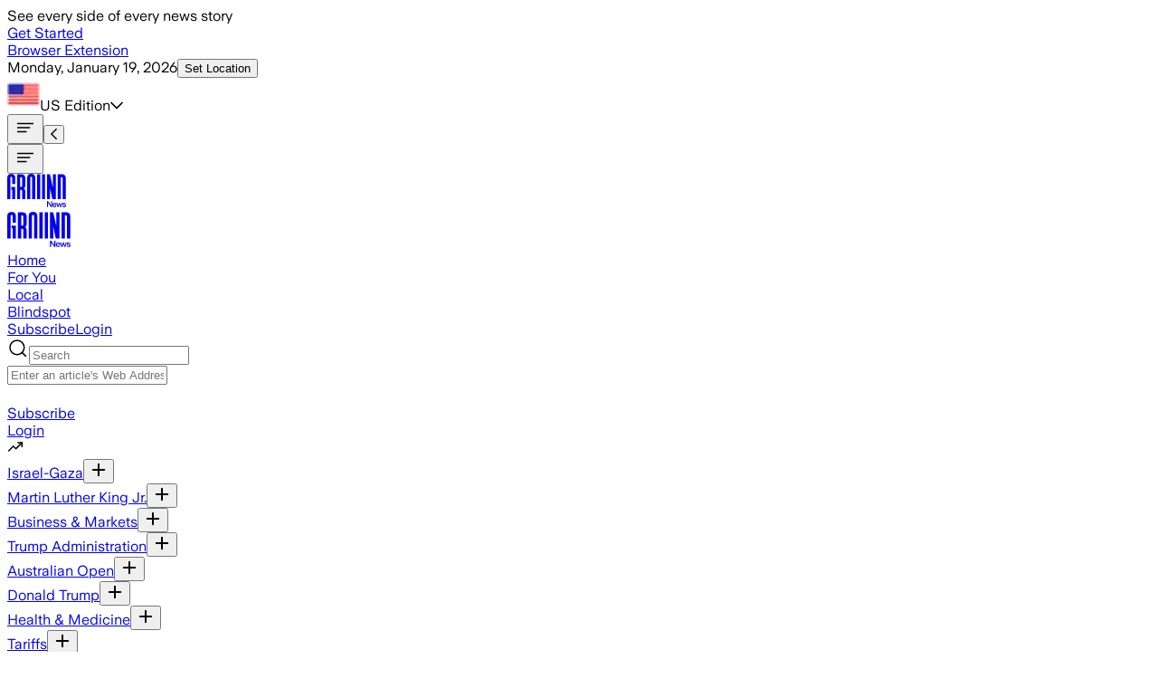

--- FILE ---
content_type: application/javascript; charset=UTF-8
request_url: https://ground.news/_next/static/chunks/f7430ce9fe950b79.js
body_size: 188205
content:
;!function(){try { var e="undefined"!=typeof globalThis?globalThis:"undefined"!=typeof global?global:"undefined"!=typeof window?window:"undefined"!=typeof self?self:{},n=(new e.Error).stack;n&&((e._debugIds|| (e._debugIds={}))[n]="56c53beb-a703-aee2-aaeb-f3cadf32b316")}catch(e){}}();
(globalThis.TURBOPACK||(globalThis.TURBOPACK=[])).push(["object"==typeof document?document.currentScript:void 0,242524,(e,t,r)=>{var n=e.r(467034),i=n.Buffer;function a(e,t){for(var r in e)t[r]=e[r]}function o(e,t,r){return i(e,t,r)}i.from&&i.alloc&&i.allocUnsafe&&i.allocUnsafeSlow?t.exports=n:(a(n,r),r.Buffer=o),o.prototype=Object.create(i.prototype),a(i,o),o.from=function(e,t,r){if("number"==typeof e)throw TypeError("Argument must not be a number");return i(e,t,r)},o.alloc=function(e,t,r){if("number"!=typeof e)throw TypeError("Argument must be a number");var n=i(e);return void 0!==t?"string"==typeof r?n.fill(t,r):n.fill(t):n.fill(0),n},o.allocUnsafe=function(e){if("number"!=typeof e)throw TypeError("Argument must be a number");return i(e)},o.allocUnsafeSlow=function(e){if("number"!=typeof e)throw TypeError("Argument must be a number");return n.SlowBuffer(e)}},219298,(e,t,r)=>{"use strict";var n,i="object"==typeof Reflect?Reflect:null,a=i&&"function"==typeof i.apply?i.apply:function(e,t,r){return Function.prototype.apply.call(e,t,r)};function o(e){console&&console.warn&&console.warn(e)}n=i&&"function"==typeof i.ownKeys?i.ownKeys:Object.getOwnPropertySymbols?function(e){return Object.getOwnPropertyNames(e).concat(Object.getOwnPropertySymbols(e))}:function(e){return Object.getOwnPropertyNames(e)};var s=Number.isNaN||function(e){return e!=e};function f(){f.init.call(this)}t.exports=f,t.exports.once=w,f.EventEmitter=f,f.prototype._events=void 0,f.prototype._eventsCount=0,f.prototype._maxListeners=void 0;var c=10;function u(e){if("function"!=typeof e)throw TypeError('The "listener" argument must be of type Function. Received type '+typeof e)}function h(e){return void 0===e._maxListeners?f.defaultMaxListeners:e._maxListeners}function l(e,t,r,n){if(u(r),void 0===(a=e._events)?(a=e._events=Object.create(null),e._eventsCount=0):(void 0!==a.newListener&&(e.emit("newListener",t,r.listener?r.listener:r),a=e._events),s=a[t]),void 0===s)s=a[t]=r,++e._eventsCount;else if("function"==typeof s?s=a[t]=n?[r,s]:[s,r]:n?s.unshift(r):s.push(r),(i=h(e))>0&&s.length>i&&!s.warned){s.warned=!0;var i,a,s,f=Error("Possible EventEmitter memory leak detected. "+s.length+" "+String(t)+" listeners added. Use emitter.setMaxListeners() to increase limit");f.name="MaxListenersExceededWarning",f.emitter=e,f.type=t,f.count=s.length,o(f)}return e}function d(){if(!this.fired)return(this.target.removeListener(this.type,this.wrapFn),this.fired=!0,0==arguments.length)?this.listener.call(this.target):this.listener.apply(this.target,arguments)}function p(e,t,r){var n={fired:!1,wrapFn:void 0,target:e,type:t,listener:r},i=d.bind(n);return i.listener=r,n.wrapFn=i,i}function b(e,t,r){var n=e._events;if(void 0===n)return[];var i=n[t];return void 0===i?[]:"function"==typeof i?r?[i.listener||i]:[i]:r?v(i):g(i,i.length)}function m(e){var t=this._events;if(void 0!==t){var r=t[e];if("function"==typeof r)return 1;if(void 0!==r)return r.length}return 0}function g(e,t){for(var r=Array(t),n=0;n<t;++n)r[n]=e[n];return r}function y(e,t){for(;t+1<e.length;t++)e[t]=e[t+1];e.pop()}function v(e){for(var t=Array(e.length),r=0;r<t.length;++r)t[r]=e[r].listener||e[r];return t}function w(e,t){return new Promise(function(r,n){function i(r){e.removeListener(t,a),n(r)}function a(){"function"==typeof e.removeListener&&e.removeListener("error",i),r([].slice.call(arguments))}S(e,t,a,{once:!0}),"error"!==t&&_(e,i,{once:!0})})}function _(e,t,r){"function"==typeof e.on&&S(e,"error",t,r)}function S(e,t,r,n){if("function"==typeof e.on)n.once?e.once(t,r):e.on(t,r);else if("function"==typeof e.addEventListener)e.addEventListener(t,function i(a){n.once&&e.removeEventListener(t,i),r(a)});else throw TypeError('The "emitter" argument must be of type EventEmitter. Received type '+typeof e)}Object.defineProperty(f,"defaultMaxListeners",{enumerable:!0,get:function(){return c},set:function(e){if("number"!=typeof e||e<0||s(e))throw RangeError('The value of "defaultMaxListeners" is out of range. It must be a non-negative number. Received '+e+".");c=e}}),f.init=function(){(void 0===this._events||this._events===Object.getPrototypeOf(this)._events)&&(this._events=Object.create(null),this._eventsCount=0),this._maxListeners=this._maxListeners||void 0},f.prototype.setMaxListeners=function(e){if("number"!=typeof e||e<0||s(e))throw RangeError('The value of "n" is out of range. It must be a non-negative number. Received '+e+".");return this._maxListeners=e,this},f.prototype.getMaxListeners=function(){return h(this)},f.prototype.emit=function(e){for(var t=[],r=1;r<arguments.length;r++)t.push(arguments[r]);var n="error"===e,i=this._events;if(void 0!==i)n=n&&void 0===i.error;else if(!n)return!1;if(n){if(t.length>0&&(o=t[0]),o instanceof Error)throw o;var o,s=Error("Unhandled error."+(o?" ("+o.message+")":""));throw s.context=o,s}var f=i[e];if(void 0===f)return!1;if("function"==typeof f)a(f,this,t);else for(var c=f.length,u=g(f,c),r=0;r<c;++r)a(u[r],this,t);return!0},f.prototype.addListener=function(e,t){return l(this,e,t,!1)},f.prototype.on=f.prototype.addListener,f.prototype.prependListener=function(e,t){return l(this,e,t,!0)},f.prototype.once=function(e,t){return u(t),this.on(e,p(this,e,t)),this},f.prototype.prependOnceListener=function(e,t){return u(t),this.prependListener(e,p(this,e,t)),this},f.prototype.removeListener=function(e,t){var r,n,i,a,o;if(u(t),void 0===(n=this._events)||void 0===(r=n[e]))return this;if(r===t||r.listener===t)0==--this._eventsCount?this._events=Object.create(null):(delete n[e],n.removeListener&&this.emit("removeListener",e,r.listener||t));else if("function"!=typeof r){for(i=-1,a=r.length-1;a>=0;a--)if(r[a]===t||r[a].listener===t){o=r[a].listener,i=a;break}if(i<0)return this;0===i?r.shift():y(r,i),1===r.length&&(n[e]=r[0]),void 0!==n.removeListener&&this.emit("removeListener",e,o||t)}return this},f.prototype.off=f.prototype.removeListener,f.prototype.removeAllListeners=function(e){var t,r,n;if(void 0===(r=this._events))return this;if(void 0===r.removeListener)return 0==arguments.length?(this._events=Object.create(null),this._eventsCount=0):void 0!==r[e]&&(0==--this._eventsCount?this._events=Object.create(null):delete r[e]),this;if(0==arguments.length){var i,a=Object.keys(r);for(n=0;n<a.length;++n)"removeListener"!==(i=a[n])&&this.removeAllListeners(i);return this.removeAllListeners("removeListener"),this._events=Object.create(null),this._eventsCount=0,this}if("function"==typeof(t=r[e]))this.removeListener(e,t);else if(void 0!==t)for(n=t.length-1;n>=0;n--)this.removeListener(e,t[n]);return this},f.prototype.listeners=function(e){return b(this,e,!0)},f.prototype.rawListeners=function(e){return b(this,e,!1)},f.listenerCount=function(e,t){return"function"==typeof e.listenerCount?e.listenerCount(t):m.call(e,t)},f.prototype.listenerCount=m,f.prototype.eventNames=function(){return this._eventsCount>0?n(this._events):[]}},477398,(e,t,r)=>{var n=e.i(467034),i=e.i(247167);!function(){var r={8992:function(e){e.exports=function(e,r,n){if(e.filter)return e.filter(r,n);if(null==e||"function"!=typeof r)throw TypeError();for(var i=[],a=0;a<e.length;a++)if(t.call(e,a)){var o=e[a];r.call(n,o,a,e)&&i.push(o)}return i};var t=Object.prototype.hasOwnProperty},5555:function(e,t,r){"use strict";var n=r(1212),i=r(1909),a=r(8737);e.exports=r(8772)||n.call(a,i)},9905:function(e,t,r){"use strict";var n=r(1212),i=r(1909),a=r(5555);e.exports=function(){return a(n,i,arguments)}},1909:function(e){"use strict";e.exports=Function.prototype.apply},8737:function(e){"use strict";e.exports=Function.prototype.call},7152:function(e,t,r){"use strict";var n=r(1212),i=r(8202),a=r(8737),o=r(5555);e.exports=function(e){if(e.length<1||"function"!=typeof e[0])throw new i("a function is required");return o(n,a,e)}},8772:function(e){"use strict";e.exports="undefined"!=typeof Reflect&&Reflect&&Reflect.apply},516:function(e,t,r){"use strict";var n=r(3197),i=r(9042),a=i(n("String.prototype.indexOf"));e.exports=function(e,t){var r=n(e,!!t);return"function"==typeof r&&a(e,".prototype.")>-1?i(r):r}},9042:function(e,t,r){"use strict";var n=r(3143),i=r(446),a=r(7152),o=r(9905);e.exports=function(e){var t=a(arguments),r=e.length-(arguments.length-1);return n(t,1+(r>0?r:0),!0)},i?i(e.exports,"apply",{value:o}):e.exports.apply=o},819:function(e,t,r){"use strict";var n=r(446),i=r(5182),a=r(8202),o=r(3990);e.exports=function(e,t,r){if(!e||"object"!=typeof e&&"function"!=typeof e)throw new a("`obj` must be an object or a function`");if("string"!=typeof t&&"symbol"!=typeof t)throw new a("`property` must be a string or a symbol`");if(arguments.length>3&&"boolean"!=typeof arguments[3]&&null!==arguments[3])throw new a("`nonEnumerable`, if provided, must be a boolean or null");if(arguments.length>4&&"boolean"!=typeof arguments[4]&&null!==arguments[4])throw new a("`nonWritable`, if provided, must be a boolean or null");if(arguments.length>5&&"boolean"!=typeof arguments[5]&&null!==arguments[5])throw new a("`nonConfigurable`, if provided, must be a boolean or null");if(arguments.length>6&&"boolean"!=typeof arguments[6])throw new a("`loose`, if provided, must be a boolean");var s=arguments.length>3?arguments[3]:null,f=arguments.length>4?arguments[4]:null,c=arguments.length>5?arguments[5]:null,u=arguments.length>6&&arguments[6],h=!!o&&o(e,t);if(n)n(e,t,{configurable:null===c&&h?h.configurable:!c,enumerable:null===s&&h?h.enumerable:!s,value:r,writable:null===f&&h?h.writable:!f});else if(!u&&(s||f||c))throw new i("This environment does not support defining a property as non-configurable, non-writable, or non-enumerable.");else e[t]=r}},6211:function(e,t,r){"use strict";var n,i=r(7152),a=r(3990);try{n=[].__proto__===Array.prototype}catch(e){if(!e||"object"!=typeof e||!("code"in e)||"ERR_PROTO_ACCESS"!==e.code)throw e}var o=!!n&&a&&a(Object.prototype,"__proto__"),s=Object,f=s.getPrototypeOf;e.exports=o&&"function"==typeof o.get?i([o.get]):"function"==typeof f&&function(e){return f(null==e?e:s(e))}},446:function(e){"use strict";var t=Object.defineProperty||!1;if(t)try{t({},"a",{value:1})}catch(e){t=!1}e.exports=t},7181:function(e){"use strict";e.exports=EvalError},1545:function(e){"use strict";e.exports=Error},22:function(e){"use strict";e.exports=RangeError},2803:function(e){"use strict";e.exports=ReferenceError},5182:function(e){"use strict";e.exports=SyntaxError},8202:function(e){"use strict";e.exports=TypeError},3284:function(e){"use strict";e.exports=URIError},2811:function(e){"use strict";e.exports=Object},6144:function(e){var t=Object.prototype.hasOwnProperty,r=Object.prototype.toString;e.exports=function(e,n,i){if("[object Function]"!==r.call(n))throw TypeError("iterator must be a function");var a=e.length;if(a===+a)for(var o=0;o<a;o++)n.call(i,e[o],o,e);else for(var s in e)t.call(e,s)&&n.call(i,e[s],s,e)}},3136:function(e){"use strict";var t="Function.prototype.bind called on incompatible ",r=Object.prototype.toString,n=Math.max,i="[object Function]",a=function(e,t){for(var r=[],n=0;n<e.length;n+=1)r[n]=e[n];for(var i=0;i<t.length;i+=1)r[i+e.length]=t[i];return r},o=function(e,t){for(var r=[],n=t||0,i=0;n<e.length;n+=1,i+=1)r[i]=e[n];return r},s=function(e,t){for(var r="",n=0;n<e.length;n+=1)r+=e[n],n+1<e.length&&(r+=t);return r};e.exports=function(e){var f,c=this;if("function"!=typeof c||r.apply(c)!==i)throw TypeError(t+c);for(var u=o(arguments,1),h=function(){if(this instanceof f){var t=c.apply(this,a(u,arguments));return Object(t)===t?t:this}return c.apply(e,a(u,arguments))},l=n(0,c.length-u.length),d=[],p=0;p<l;p++)d[p]="$"+p;if(f=Function("binder","return function ("+s(d,",")+"){ return binder.apply(this,arguments); }")(h),c.prototype){var b=function(){};b.prototype=c.prototype,f.prototype=new b,b.prototype=null}return f}},1212:function(e,t,r){"use strict";var n=r(3136);e.exports=Function.prototype.bind||n},3197:function(e,t,r){"use strict";var n,i=r(2811),a=r(1545),o=r(7181),s=r(22),f=r(2803),c=r(5182),u=r(8202),h=r(3284),l=r(7173),d=r(847),p=r(2916),b=r(9882),m=r(3291),g=r(553),y=r(8629),v=Function,w=function(e){try{return v('"use strict"; return ('+e+").constructor;")()}catch(e){}},_=r(3990),S=r(446),E=function(){throw new u},x=_?function(){try{return arguments.callee,E}catch(e){try{return _(arguments,"callee").get}catch(e){return E}}}():E,M=r(4871)(),I=r(699),A=r(7823),k=r(7904),R=r(1909),T=r(8737),O={},P="undefined"!=typeof Uint8Array&&I?I(Uint8Array):n,C={__proto__:null,"%AggregateError%":"undefined"==typeof AggregateError?n:AggregateError,"%Array%":Array,"%ArrayBuffer%":"undefined"==typeof ArrayBuffer?n:ArrayBuffer,"%ArrayIteratorPrototype%":M&&I?I([][Symbol.iterator]()):n,"%AsyncFromSyncIteratorPrototype%":n,"%AsyncFunction%":O,"%AsyncGenerator%":O,"%AsyncGeneratorFunction%":O,"%AsyncIteratorPrototype%":O,"%Atomics%":"undefined"==typeof Atomics?n:Atomics,"%BigInt%":"undefined"==typeof BigInt?n:BigInt,"%BigInt64Array%":"undefined"==typeof BigInt64Array?n:BigInt64Array,"%BigUint64Array%":"undefined"==typeof BigUint64Array?n:BigUint64Array,"%Boolean%":Boolean,"%DataView%":"undefined"==typeof DataView?n:DataView,"%Date%":Date,"%decodeURI%":decodeURI,"%decodeURIComponent%":decodeURIComponent,"%encodeURI%":encodeURI,"%encodeURIComponent%":encodeURIComponent,"%Error%":a,"%eval%":eval,"%EvalError%":o,"%Float16Array%":"undefined"==typeof Float16Array?n:Float16Array,"%Float32Array%":"undefined"==typeof Float32Array?n:Float32Array,"%Float64Array%":"undefined"==typeof Float64Array?n:Float64Array,"%FinalizationRegistry%":"undefined"==typeof FinalizationRegistry?n:FinalizationRegistry,"%Function%":v,"%GeneratorFunction%":O,"%Int8Array%":"undefined"==typeof Int8Array?n:Int8Array,"%Int16Array%":"undefined"==typeof Int16Array?n:Int16Array,"%Int32Array%":"undefined"==typeof Int32Array?n:Int32Array,"%isFinite%":isFinite,"%isNaN%":isNaN,"%IteratorPrototype%":M&&I?I(I([][Symbol.iterator]())):n,"%JSON%":"object"==typeof JSON?JSON:n,"%Map%":"undefined"==typeof Map?n:Map,"%MapIteratorPrototype%":"undefined"!=typeof Map&&M&&I?I((new Map)[Symbol.iterator]()):n,"%Math%":Math,"%Number%":Number,"%Object%":i,"%Object.getOwnPropertyDescriptor%":_,"%parseFloat%":parseFloat,"%parseInt%":parseInt,"%Promise%":"undefined"==typeof Promise?n:Promise,"%Proxy%":"undefined"==typeof Proxy?n:Proxy,"%RangeError%":s,"%ReferenceError%":f,"%Reflect%":"undefined"==typeof Reflect?n:Reflect,"%RegExp%":RegExp,"%Set%":"undefined"==typeof Set?n:Set,"%SetIteratorPrototype%":"undefined"!=typeof Set&&M&&I?I((new Set)[Symbol.iterator]()):n,"%SharedArrayBuffer%":"undefined"==typeof SharedArrayBuffer?n:SharedArrayBuffer,"%String%":String,"%StringIteratorPrototype%":M&&I?I(""[Symbol.iterator]()):n,"%Symbol%":M?Symbol:n,"%SyntaxError%":c,"%ThrowTypeError%":x,"%TypedArray%":P,"%TypeError%":u,"%Uint8Array%":"undefined"==typeof Uint8Array?n:Uint8Array,"%Uint8ClampedArray%":"undefined"==typeof Uint8ClampedArray?n:Uint8ClampedArray,"%Uint16Array%":"undefined"==typeof Uint16Array?n:Uint16Array,"%Uint32Array%":"undefined"==typeof Uint32Array?n:Uint32Array,"%URIError%":h,"%WeakMap%":"undefined"==typeof WeakMap?n:WeakMap,"%WeakRef%":"undefined"==typeof WeakRef?n:WeakRef,"%WeakSet%":"undefined"==typeof WeakSet?n:WeakSet,"%Function.prototype.call%":T,"%Function.prototype.apply%":R,"%Object.defineProperty%":S,"%Object.getPrototypeOf%":A,"%Math.abs%":l,"%Math.floor%":d,"%Math.max%":p,"%Math.min%":b,"%Math.pow%":m,"%Math.round%":g,"%Math.sign%":y,"%Reflect.getPrototypeOf%":k};if(I)try{null.error}catch(e){var N=I(I(e));C["%Error.prototype%"]=N}var L=function e(t){var r;if("%AsyncFunction%"===t)r=w("async function () {}");else if("%GeneratorFunction%"===t)r=w("function* () {}");else if("%AsyncGeneratorFunction%"===t)r=w("async function* () {}");else if("%AsyncGenerator%"===t){var n=e("%AsyncGeneratorFunction%");n&&(r=n.prototype)}else if("%AsyncIteratorPrototype%"===t){var i=e("%AsyncGenerator%");i&&I&&(r=I(i.prototype))}return C[t]=r,r},j={__proto__:null,"%ArrayBufferPrototype%":["ArrayBuffer","prototype"],"%ArrayPrototype%":["Array","prototype"],"%ArrayProto_entries%":["Array","prototype","entries"],"%ArrayProto_forEach%":["Array","prototype","forEach"],"%ArrayProto_keys%":["Array","prototype","keys"],"%ArrayProto_values%":["Array","prototype","values"],"%AsyncFunctionPrototype%":["AsyncFunction","prototype"],"%AsyncGenerator%":["AsyncGeneratorFunction","prototype"],"%AsyncGeneratorPrototype%":["AsyncGeneratorFunction","prototype","prototype"],"%BooleanPrototype%":["Boolean","prototype"],"%DataViewPrototype%":["DataView","prototype"],"%DatePrototype%":["Date","prototype"],"%ErrorPrototype%":["Error","prototype"],"%EvalErrorPrototype%":["EvalError","prototype"],"%Float32ArrayPrototype%":["Float32Array","prototype"],"%Float64ArrayPrototype%":["Float64Array","prototype"],"%FunctionPrototype%":["Function","prototype"],"%Generator%":["GeneratorFunction","prototype"],"%GeneratorPrototype%":["GeneratorFunction","prototype","prototype"],"%Int8ArrayPrototype%":["Int8Array","prototype"],"%Int16ArrayPrototype%":["Int16Array","prototype"],"%Int32ArrayPrototype%":["Int32Array","prototype"],"%JSONParse%":["JSON","parse"],"%JSONStringify%":["JSON","stringify"],"%MapPrototype%":["Map","prototype"],"%NumberPrototype%":["Number","prototype"],"%ObjectPrototype%":["Object","prototype"],"%ObjProto_toString%":["Object","prototype","toString"],"%ObjProto_valueOf%":["Object","prototype","valueOf"],"%PromisePrototype%":["Promise","prototype"],"%PromiseProto_then%":["Promise","prototype","then"],"%Promise_all%":["Promise","all"],"%Promise_reject%":["Promise","reject"],"%Promise_resolve%":["Promise","resolve"],"%RangeErrorPrototype%":["RangeError","prototype"],"%ReferenceErrorPrototype%":["ReferenceError","prototype"],"%RegExpPrototype%":["RegExp","prototype"],"%SetPrototype%":["Set","prototype"],"%SharedArrayBufferPrototype%":["SharedArrayBuffer","prototype"],"%StringPrototype%":["String","prototype"],"%SymbolPrototype%":["Symbol","prototype"],"%SyntaxErrorPrototype%":["SyntaxError","prototype"],"%TypedArrayPrototype%":["TypedArray","prototype"],"%TypeErrorPrototype%":["TypeError","prototype"],"%Uint8ArrayPrototype%":["Uint8Array","prototype"],"%Uint8ClampedArrayPrototype%":["Uint8ClampedArray","prototype"],"%Uint16ArrayPrototype%":["Uint16Array","prototype"],"%Uint32ArrayPrototype%":["Uint32Array","prototype"],"%URIErrorPrototype%":["URIError","prototype"],"%WeakMapPrototype%":["WeakMap","prototype"],"%WeakSetPrototype%":["WeakSet","prototype"]},D=r(1212),B=r(3270),U=D.call(T,Array.prototype.concat),F=D.call(R,Array.prototype.splice),$=D.call(T,String.prototype.replace),q=D.call(T,String.prototype.slice),z=D.call(T,RegExp.prototype.exec),H=/[^%.[\]]+|\[(?:(-?\d+(?:\.\d+)?)|(["'])((?:(?!\2)[^\\]|\\.)*?)\2)\]|(?=(?:\.|\[\])(?:\.|\[\]|%$))/g,V=/\\(\\)?/g,W=function(e){var t=q(e,0,1),r=q(e,-1);if("%"===t&&"%"!==r)throw new c("invalid intrinsic syntax, expected closing `%`");if("%"===r&&"%"!==t)throw new c("invalid intrinsic syntax, expected opening `%`");var n=[];return $(e,H,function(e,t,r,i){n[n.length]=r?$(i,V,"$1"):t||e}),n},K=function(e,t){var r,n=e;if(B(j,n)&&(n="%"+(r=j[n])[0]+"%"),B(C,n)){var i=C[n];if(i===O&&(i=L(n)),void 0===i&&!t)throw new u("intrinsic "+e+" exists, but is not available. Please file an issue!");return{alias:r,name:n,value:i}}throw new c("intrinsic "+e+" does not exist!")};e.exports=function(e,t){if("string"!=typeof e||0===e.length)throw new u("intrinsic name must be a non-empty string");if(arguments.length>1&&"boolean"!=typeof t)throw new u('"allowMissing" argument must be a boolean');if(null===z(/^%?[^%]*%?$/,e))throw new c("`%` may not be present anywhere but at the beginning and end of the intrinsic name");var r=W(e),n=r.length>0?r[0]:"",i=K("%"+n+"%",t),a=i.name,o=i.value,s=!1,f=i.alias;f&&(n=f[0],F(r,U([0,1],f)));for(var h=1,l=!0;h<r.length;h+=1){var d=r[h],p=q(d,0,1),b=q(d,-1);if(('"'===p||"'"===p||"`"===p||'"'===b||"'"===b||"`"===b)&&p!==b)throw new c("property names with quotes must have matching quotes");if("constructor"!==d&&l||(s=!0),n+="."+d,B(C,a="%"+n+"%"))o=C[a];else if(null!=o){if(!(d in o)){if(!t)throw new u("base intrinsic for "+e+" exists, but the property is not available.");return}if(_&&h+1>=r.length){var m=_(o,d);o=(l=!!m)&&"get"in m&&!("originalValue"in m.get)?m.get:o[d]}else l=B(o,d),o=o[d];l&&!s&&(C[a]=o)}}return o}},7823:function(e,t,r){"use strict";e.exports=r(2811).getPrototypeOf||null},7904:function(e){"use strict";e.exports="undefined"!=typeof Reflect&&Reflect.getPrototypeOf||null},699:function(e,t,r){"use strict";var n=r(7904),i=r(7823),a=r(6211);e.exports=n?function(e){return n(e)}:i?function(e){if(!e||"object"!=typeof e&&"function"!=typeof e)throw TypeError("getProto: not an object");return i(e)}:a?function(e){return a(e)}:null},4596:function(e){"use strict";e.exports=Object.getOwnPropertyDescriptor},3990:function(e,t,r){"use strict";var n=r(4596);if(n)try{n([],"length")}catch(e){n=null}e.exports=n},7122:function(e,t,r){"use strict";var n=r(446),i=function(){return!!n};i.hasArrayLengthDefineBug=function(){if(!n)return null;try{return 1!==n([],"length",{value:1}).length}catch(e){return!0}},e.exports=i},9942:function(e,t,r){"use strict";var n="undefined"!=typeof Symbol&&Symbol,i=r(3773);e.exports=function(){return"function"==typeof n&&"function"==typeof Symbol&&"symbol"==typeof n("foo")&&"symbol"==typeof Symbol("bar")&&i()}},3773:function(e){"use strict";e.exports=function(){if("function"!=typeof Symbol||"function"!=typeof Object.getOwnPropertySymbols)return!1;if("symbol"==typeof Symbol.iterator)return!0;var e={},t=Symbol("test"),r=Object(t);if("string"==typeof t||"[object Symbol]"!==Object.prototype.toString.call(t)||"[object Symbol]"!==Object.prototype.toString.call(r))return!1;var n=42;for(t in e[t]=n,e)return!1;if("function"==typeof Object.keys&&0!==Object.keys(e).length||"function"==typeof Object.getOwnPropertyNames&&0!==Object.getOwnPropertyNames(e).length)return!1;var i=Object.getOwnPropertySymbols(e);if(1!==i.length||i[0]!==t||!Object.prototype.propertyIsEnumerable.call(e,t))return!1;if("function"==typeof Object.getOwnPropertyDescriptor){var a=Object.getOwnPropertyDescriptor(e,t);if(a.value!==n||!0!==a.enumerable)return!1}return!0}},4871:function(e,t,r){"use strict";var n="undefined"!=typeof Symbol&&Symbol,i=r(5960);e.exports=function(){return"function"==typeof n&&"function"==typeof Symbol&&"symbol"==typeof n("foo")&&"symbol"==typeof Symbol("bar")&&i()}},5960:function(e){"use strict";e.exports=function(){if("function"!=typeof Symbol||"function"!=typeof Object.getOwnPropertySymbols)return!1;if("symbol"==typeof Symbol.iterator)return!0;var e={},t=Symbol("test"),r=Object(t);if("string"==typeof t||"[object Symbol]"!==Object.prototype.toString.call(t)||"[object Symbol]"!==Object.prototype.toString.call(r))return!1;var n=42;for(var i in e[t]=n,e)return!1;if("function"==typeof Object.keys&&0!==Object.keys(e).length||"function"==typeof Object.getOwnPropertyNames&&0!==Object.getOwnPropertyNames(e).length)return!1;var a=Object.getOwnPropertySymbols(e);if(1!==a.length||a[0]!==t||!Object.prototype.propertyIsEnumerable.call(e,t))return!1;if("function"==typeof Object.getOwnPropertyDescriptor){var o=Object.getOwnPropertyDescriptor(e,t);if(o.value!==n||!0!==o.enumerable)return!1}return!0}},3270:function(e,t,r){"use strict";var n=Function.prototype.call,i=Object.prototype.hasOwnProperty;e.exports=r(1212).call(n,i)},3782:function(e){"function"==typeof Object.create?e.exports=function(e,t){t&&(e.super_=t,e.prototype=Object.create(t.prototype,{constructor:{value:e,enumerable:!1,writable:!0,configurable:!0}}))}:e.exports=function(e,t){if(t){e.super_=t;var r=function(){};r.prototype=t.prototype,e.prototype=new r,e.prototype.constructor=e}}},5157:function(e){"use strict";var t="function"==typeof Symbol&&"symbol"==typeof Symbol.toStringTag,r=Object.prototype.toString,n=function(e){return(!t||!e||"object"!=typeof e||!(Symbol.toStringTag in e))&&"[object Arguments]"===r.call(e)},i=function(e){return!!n(e)||null!==e&&"object"==typeof e&&"number"==typeof e.length&&e.length>=0&&"[object Array]"!==r.call(e)&&"[object Function]"===r.call(e.callee)},a=function(){return n(arguments)}();n.isLegacyArguments=i,e.exports=a?n:i},3391:function(e){"use strict";var t=Object.prototype.toString,r=Function.prototype.toString,n=/^\s*(?:function)?\*/,i="function"==typeof Symbol&&"symbol"==typeof Symbol.toStringTag,a=Object.getPrototypeOf,o=function(){if(!i)return!1;try{return Function("return function*() {}")()}catch(e){}}(),s=o?a(o):{};e.exports=function(e){return"function"==typeof e&&(!!n.test(r.call(e))||(i?a(e)===s:"[object GeneratorFunction]"===t.call(e)))}},994:function(t,r,n){"use strict";var i=n(6144),a=n(1349),o=n(516),s=o("Object.prototype.toString"),f=n(9942)()&&"symbol"==typeof Symbol.toStringTag,c=a(),u=o("Array.prototype.indexOf",!0)||function(e,t){for(var r=0;r<e.length;r+=1)if(e[r]===t)return r;return -1},h=o("String.prototype.slice"),l={},d=n(2154),p=Object.getPrototypeOf;f&&d&&p&&i(c,function(t){var r=new e.g[t];if(!(Symbol.toStringTag in r))throw EvalError("this engine has support for Symbol.toStringTag, but "+t+" does not have the property! Please report this.");var n=p(r),i=d(n,Symbol.toStringTag);i||(i=d(p(n),Symbol.toStringTag)),l[t]=i.get});var b=function(e){var t=!1;return i(l,function(r,n){if(!t)try{t=r.call(e)===n}catch(e){}}),t};t.exports=function(e){return!!e&&"object"==typeof e&&(f?!!d&&b(e):u(c,h(s(e),8,-1))>-1)}},7173:function(e){"use strict";e.exports=Math.abs},847:function(e){"use strict";e.exports=Math.floor},219:function(e){"use strict";e.exports=Number.isNaN||function(e){return e!=e}},2916:function(e){"use strict";e.exports=Math.max},9882:function(e){"use strict";e.exports=Math.min},3291:function(e){"use strict";e.exports=Math.pow},553:function(e){"use strict";e.exports=Math.round},8629:function(e,t,r){"use strict";var n=r(219);e.exports=function(e){return n(e)||0===e?e:e<0?-1:1}},3143:function(e,t,r){"use strict";var n=r(3197),i=r(819),a=r(7122)(),o=r(3990),s=r(8202),f=n("%Math.floor%");e.exports=function(e,t){if("function"!=typeof e)throw new s("`fn` is not a function");if("number"!=typeof t||t<0||t>0xffffffff||f(t)!==t)throw new s("`length` must be a positive 32-bit integer");var r=arguments.length>2&&!!arguments[2],n=!0,c=!0;if("length"in e&&o){var u=o(e,"length");u&&!u.configurable&&(n=!1),u&&!u.writable&&(c=!1)}return(n||c||!r)&&(a?i(e,"length",t,!0,!0):i(e,"length",t)),e}},2369:function(e){e.exports=function(e){return e instanceof n.Buffer}},5584:function(e,t,r){"use strict";var n=r(5157),i=r(3391),a=r(1490),o=r(994);function s(e){return e.call.bind(e)}var f="undefined"!=typeof BigInt,c="undefined"!=typeof Symbol,u=s(Object.prototype.toString),h=s(Number.prototype.valueOf),l=s(String.prototype.valueOf),d=s(Boolean.prototype.valueOf);if(f)var p=s(BigInt.prototype.valueOf);if(c)var b=s(Symbol.prototype.valueOf);function m(e,t){if("object"!=typeof e)return!1;try{return t(e),!0}catch(e){return!1}}function g(e){return"[object Map]"===u(e)}function y(e){return"[object Set]"===u(e)}function v(e){return"[object WeakMap]"===u(e)}function w(e){return"[object WeakSet]"===u(e)}function _(e){return"[object ArrayBuffer]"===u(e)}function S(e){return"undefined"!=typeof ArrayBuffer&&(_.working?_(e):e instanceof ArrayBuffer)}function E(e){return"[object DataView]"===u(e)}function x(e){return"undefined"!=typeof DataView&&(E.working?E(e):e instanceof DataView)}t.isArgumentsObject=n,t.isGeneratorFunction=i,t.isTypedArray=o,t.isPromise=function(e){return"undefined"!=typeof Promise&&e instanceof Promise||null!==e&&"object"==typeof e&&"function"==typeof e.then&&"function"==typeof e.catch},t.isArrayBufferView=function(e){return"undefined"!=typeof ArrayBuffer&&ArrayBuffer.isView?ArrayBuffer.isView(e):o(e)||x(e)},t.isUint8Array=function(e){return"Uint8Array"===a(e)},t.isUint8ClampedArray=function(e){return"Uint8ClampedArray"===a(e)},t.isUint16Array=function(e){return"Uint16Array"===a(e)},t.isUint32Array=function(e){return"Uint32Array"===a(e)},t.isInt8Array=function(e){return"Int8Array"===a(e)},t.isInt16Array=function(e){return"Int16Array"===a(e)},t.isInt32Array=function(e){return"Int32Array"===a(e)},t.isFloat32Array=function(e){return"Float32Array"===a(e)},t.isFloat64Array=function(e){return"Float64Array"===a(e)},t.isBigInt64Array=function(e){return"BigInt64Array"===a(e)},t.isBigUint64Array=function(e){return"BigUint64Array"===a(e)},g.working="undefined"!=typeof Map&&g(new Map),t.isMap=function(e){return"undefined"!=typeof Map&&(g.working?g(e):e instanceof Map)},y.working="undefined"!=typeof Set&&y(new Set),t.isSet=function(e){return"undefined"!=typeof Set&&(y.working?y(e):e instanceof Set)},v.working="undefined"!=typeof WeakMap&&v(new WeakMap),t.isWeakMap=function(e){return"undefined"!=typeof WeakMap&&(v.working?v(e):e instanceof WeakMap)},w.working="undefined"!=typeof WeakSet&&w(new WeakSet),t.isWeakSet=function(e){return w(e)},_.working="undefined"!=typeof ArrayBuffer&&_(new ArrayBuffer),t.isArrayBuffer=S,E.working="undefined"!=typeof ArrayBuffer&&"undefined"!=typeof DataView&&E(new DataView(new ArrayBuffer(1),0,1)),t.isDataView=x;var M="undefined"!=typeof SharedArrayBuffer?SharedArrayBuffer:void 0;function I(e){return"[object SharedArrayBuffer]"===u(e)}function A(e){return void 0!==M&&(void 0===I.working&&(I.working=I(new M)),I.working?I(e):e instanceof M)}function k(e){return m(e,h)}function R(e){return m(e,l)}function T(e){return m(e,d)}function O(e){return f&&m(e,p)}function P(e){return c&&m(e,b)}t.isSharedArrayBuffer=A,t.isAsyncFunction=function(e){return"[object AsyncFunction]"===u(e)},t.isMapIterator=function(e){return"[object Map Iterator]"===u(e)},t.isSetIterator=function(e){return"[object Set Iterator]"===u(e)},t.isGeneratorObject=function(e){return"[object Generator]"===u(e)},t.isWebAssemblyCompiledModule=function(e){return"[object WebAssembly.Module]"===u(e)},t.isNumberObject=k,t.isStringObject=R,t.isBooleanObject=T,t.isBigIntObject=O,t.isSymbolObject=P,t.isBoxedPrimitive=function(e){return k(e)||R(e)||T(e)||O(e)||P(e)},t.isAnyArrayBuffer=function(e){return"undefined"!=typeof Uint8Array&&(S(e)||A(e))},["isProxy","isExternal","isModuleNamespaceObject"].forEach(function(e){Object.defineProperty(t,e,{enumerable:!1,value:function(){throw Error(e+" is not supported in userland")}})})},8177:function(e,t,r){var n=Object.getOwnPropertyDescriptors||function(e){for(var t=Object.keys(e),r={},n=0;n<t.length;n++)r[t[n]]=Object.getOwnPropertyDescriptor(e,t[n]);return r},a=/%[sdj%]/g;t.format=function(e){if(!E(e)){for(var t=[],r=0;r<arguments.length;r++)t.push(c(arguments[r]));return t.join(" ")}for(var r=1,n=arguments,i=n.length,o=String(e).replace(a,function(e){if("%%"===e)return"%";if(r>=i)return e;switch(e){case"%s":return String(n[r++]);case"%d":return Number(n[r++]);case"%j":try{return JSON.stringify(n[r++])}catch(e){return"[Circular]"}default:return e}}),s=n[r];r<i;s=n[++r])_(s)||!I(s)?o+=" "+s:o+=" "+c(s);return o},t.deprecate=function(e,r){if(void 0!==i.default&&!0===i.default.noDeprecation)return e;if(void 0===i.default)return function(){return t.deprecate(e,r).apply(this,arguments)};var n=!1;return function(){if(!n){if(i.default.throwDeprecation)throw Error(r);i.default.traceDeprecation?console.trace(r):console.error(r),n=!0}return e.apply(this,arguments)}};var o={},s=/^$/;if(i.default.env.NODE_DEBUG){var f=i.default.env.NODE_DEBUG;s=RegExp("^"+(f=f.replace(/[|\\{}()[\]^$+?.]/g,"\\$&").replace(/\*/g,".*").replace(/,/g,"$|^").toUpperCase())+"$","i")}function c(e,r){var n={seen:[],stylize:h};return arguments.length>=3&&(n.depth=arguments[2]),arguments.length>=4&&(n.colors=arguments[3]),w(r)?n.showHidden=r:r&&t._extend(n,r),x(n.showHidden)&&(n.showHidden=!1),x(n.depth)&&(n.depth=2),x(n.colors)&&(n.colors=!1),x(n.customInspect)&&(n.customInspect=!0),n.colors&&(n.stylize=u),d(n,e,n.depth)}function u(e,t){var r=c.styles[t];return r?"\x1b["+c.colors[r][0]+"m"+e+"\x1b["+c.colors[r][1]+"m":e}function h(e,t){return e}function l(e){var t={};return e.forEach(function(e,r){t[e]=!0}),t}function d(e,r,n){if(e.customInspect&&r&&R(r.inspect)&&r.inspect!==t.inspect&&!(r.constructor&&r.constructor.prototype===r)){var i,a=r.inspect(n,e);return E(a)||(a=d(e,a,n)),a}var o=p(e,r);if(o)return o;var s=Object.keys(r),f=l(s);if(e.showHidden&&(s=Object.getOwnPropertyNames(r)),k(r)&&(s.indexOf("message")>=0||s.indexOf("description")>=0))return b(r);if(0===s.length){if(R(r)){var c=r.name?": "+r.name:"";return e.stylize("[Function"+c+"]","special")}if(M(r))return e.stylize(RegExp.prototype.toString.call(r),"regexp");if(A(r))return e.stylize(Date.prototype.toString.call(r),"date");if(k(r))return b(r)}var u="",h=!1,w=["{","}"];if(v(r)&&(h=!0,w=["[","]"]),R(r)&&(u=" [Function"+(r.name?": "+r.name:"")+"]"),M(r)&&(u=" "+RegExp.prototype.toString.call(r)),A(r)&&(u=" "+Date.prototype.toUTCString.call(r)),k(r)&&(u=" "+b(r)),0===s.length&&(!h||0==r.length))return w[0]+u+w[1];if(n<0)if(M(r))return e.stylize(RegExp.prototype.toString.call(r),"regexp");else return e.stylize("[Object]","special");return e.seen.push(r),i=h?m(e,r,n,f,s):s.map(function(t){return g(e,r,n,f,t,h)}),e.seen.pop(),y(i,u,w)}function p(e,t){if(x(t))return e.stylize("undefined","undefined");if(E(t)){var r="'"+JSON.stringify(t).replace(/^"|"$/g,"").replace(/'/g,"\\'").replace(/\\"/g,'"')+"'";return e.stylize(r,"string")}return S(t)?e.stylize(""+t,"number"):w(t)?e.stylize(""+t,"boolean"):_(t)?e.stylize("null","null"):void 0}function b(e){return"["+Error.prototype.toString.call(e)+"]"}function m(e,t,r,n,i){for(var a=[],o=0,s=t.length;o<s;++o)N(t,String(o))?a.push(g(e,t,r,n,String(o),!0)):a.push("");return i.forEach(function(i){i.match(/^\d+$/)||a.push(g(e,t,r,n,i,!0))}),a}function g(e,t,r,n,i,a){var o,s,f;if((f=Object.getOwnPropertyDescriptor(t,i)||{value:t[i]}).get?s=f.set?e.stylize("[Getter/Setter]","special"):e.stylize("[Getter]","special"):f.set&&(s=e.stylize("[Setter]","special")),N(n,i)||(o="["+i+"]"),!s&&(0>e.seen.indexOf(f.value)?(s=_(r)?d(e,f.value,null):d(e,f.value,r-1)).indexOf("\n")>-1&&(s=a?s.split("\n").map(function(e){return"  "+e}).join("\n").substr(2):"\n"+s.split("\n").map(function(e){return"   "+e}).join("\n")):s=e.stylize("[Circular]","special")),x(o)){if(a&&i.match(/^\d+$/))return s;(o=JSON.stringify(""+i)).match(/^"([a-zA-Z_][a-zA-Z_0-9]*)"$/)?(o=o.substr(1,o.length-2),o=e.stylize(o,"name")):(o=o.replace(/'/g,"\\'").replace(/\\"/g,'"').replace(/(^"|"$)/g,"'"),o=e.stylize(o,"string"))}return o+": "+s}function y(e,t,r){var n=0;return e.reduce(function(e,t){return n++,t.indexOf("\n")>=0&&n++,e+t.replace(/\u001b\[\d\d?m/g,"").length+1},0)>60?r[0]+(""===t?"":t+"\n ")+" "+e.join(",\n  ")+" "+r[1]:r[0]+t+" "+e.join(", ")+" "+r[1]}function v(e){return Array.isArray(e)}function w(e){return"boolean"==typeof e}function _(e){return null===e}function S(e){return"number"==typeof e}function E(e){return"string"==typeof e}function x(e){return void 0===e}function M(e){return I(e)&&"[object RegExp]"===T(e)}function I(e){return"object"==typeof e&&null!==e}function A(e){return I(e)&&"[object Date]"===T(e)}function k(e){return I(e)&&("[object Error]"===T(e)||e instanceof Error)}function R(e){return"function"==typeof e}function T(e){return Object.prototype.toString.call(e)}function O(e){return e<10?"0"+e.toString(10):e.toString(10)}t.debuglog=function(e){if(!o[e=e.toUpperCase()])if(s.test(e)){var r=i.default.pid;o[e]=function(){var n=t.format.apply(t,arguments);console.error("%s %d: %s",e,r,n)}}else o[e]=function(){};return o[e]},t.inspect=c,c.colors={bold:[1,22],italic:[3,23],underline:[4,24],inverse:[7,27],white:[37,39],grey:[90,39],black:[30,39],blue:[34,39],cyan:[36,39],green:[32,39],magenta:[35,39],red:[31,39],yellow:[33,39]},c.styles={special:"cyan",number:"yellow",boolean:"yellow",undefined:"grey",null:"bold",string:"green",date:"magenta",regexp:"red"},t.types=r(5584),t.isArray=v,t.isBoolean=w,t.isNull=_,t.isNullOrUndefined=function(e){return null==e},t.isNumber=S,t.isString=E,t.isSymbol=function(e){return"symbol"==typeof e},t.isUndefined=x,t.isRegExp=M,t.types.isRegExp=M,t.isObject=I,t.isDate=A,t.types.isDate=A,t.isError=k,t.types.isNativeError=k,t.isFunction=R,t.isPrimitive=function(e){return null===e||"boolean"==typeof e||"number"==typeof e||"string"==typeof e||"symbol"==typeof e||void 0===e},t.isBuffer=r(2369);var P=["Jan","Feb","Mar","Apr","May","Jun","Jul","Aug","Sep","Oct","Nov","Dec"];function C(){var e=new Date,t=[O(e.getHours()),O(e.getMinutes()),O(e.getSeconds())].join(":");return[e.getDate(),P[e.getMonth()],t].join(" ")}function N(e,t){return Object.prototype.hasOwnProperty.call(e,t)}t.log=function(){console.log("%s - %s",C(),t.format.apply(t,arguments))},t.inherits=r(3782),t._extend=function(e,t){if(!t||!I(t))return e;for(var r=Object.keys(t),n=r.length;n--;)e[r[n]]=t[r[n]];return e};var L="undefined"!=typeof Symbol?Symbol("util.promisify.custom"):void 0;function j(e,t){if(!e){var r=Error("Promise was rejected with a falsy value");r.reason=e,e=r}return t(e)}t.promisify=function(e){if("function"!=typeof e)throw TypeError('The "original" argument must be of type Function');if(L&&e[L]){var t=e[L];if("function"!=typeof t)throw TypeError('The "util.promisify.custom" argument must be of type Function');return Object.defineProperty(t,L,{value:t,enumerable:!1,writable:!1,configurable:!0}),t}function t(){for(var t,r,n=new Promise(function(e,n){t=e,r=n}),i=[],a=0;a<arguments.length;a++)i.push(arguments[a]);i.push(function(e,n){e?r(e):t(n)});try{e.apply(this,i)}catch(e){r(e)}return n}return Object.setPrototypeOf(t,Object.getPrototypeOf(e)),L&&Object.defineProperty(t,L,{value:t,enumerable:!1,writable:!1,configurable:!0}),Object.defineProperties(t,n(e))},t.promisify.custom=L,t.callbackify=function(e){if("function"!=typeof e)throw TypeError('The "original" argument must be of type Function');function t(){for(var t=[],r=0;r<arguments.length;r++)t.push(arguments[r]);var n=t.pop();if("function"!=typeof n)throw TypeError("The last argument must be of type Function");var a=this,o=function(){return n.apply(a,arguments)};e.apply(this,t).then(function(e){i.default.nextTick(o.bind(null,null,e))},function(e){i.default.nextTick(j.bind(null,e,o))})}return Object.setPrototypeOf(t,Object.getPrototypeOf(e)),Object.defineProperties(t,n(e)),t}},1490:function(t,r,n){"use strict";var i=n(6144),a=n(1349),o=n(516),s=o("Object.prototype.toString"),f=n(9942)()&&"symbol"==typeof Symbol.toStringTag,c=a(),u=o("String.prototype.slice"),h={},l=n(2154),d=Object.getPrototypeOf;f&&l&&d&&i(c,function(t){if("function"==typeof e.g[t]){var r=new e.g[t];if(!(Symbol.toStringTag in r))throw EvalError("this engine has support for Symbol.toStringTag, but "+t+" does not have the property! Please report this.");var n=d(r),i=l(n,Symbol.toStringTag);i||(i=l(d(n),Symbol.toStringTag)),h[t]=i.get}});var p=function(e){var t=!1;return i(h,function(r,n){if(!t)try{var i=r.call(e);i===n&&(t=i)}catch(e){}}),t},b=n(994);t.exports=function(e){return!!b(e)&&(f?p(e):u(s(e),8,-1))}},1349:function(t,r,n){"use strict";var i=n(8992);t.exports=function(){return i(["BigInt64Array","BigUint64Array","Float32Array","Float64Array","Int16Array","Int32Array","Int8Array","Uint16Array","Uint32Array","Uint8Array","Uint8ClampedArray"],function(t){return"function"==typeof e.g[t]})}},2154:function(e,t,r){"use strict";e.exports=r(3990)}},a={};function o(e){var t=a[e];if(void 0!==t)return t.exports;var n=a[e]={exports:{}},i=!0;try{r[e](n,n.exports,o),i=!1}finally{i&&delete a[e]}return n.exports}o.ab="/ROOT/node_modules/next/dist/compiled/util/",t.exports=o(8177)}()},612569,(e,t,r)=>{var n=e.i(247167);!function(){var r={782:function(e){"function"==typeof Object.create?e.exports=function(e,t){t&&(e.super_=t,e.prototype=Object.create(t.prototype,{constructor:{value:e,enumerable:!1,writable:!0,configurable:!0}}))}:e.exports=function(e,t){if(t){e.super_=t;var r=function(){};r.prototype=t.prototype,e.prototype=new r,e.prototype.constructor=e}}},646:function(e){"use strict";let t={};function r(e,r,n){function i(e,t,n){return"string"==typeof r?r:r(e,t,n)}n||(n=Error);class a extends n{constructor(e,t,r){super(i(e,t,r))}}a.prototype.name=n.name,a.prototype.code=e,t[e]=a}function n(e,t){if(!Array.isArray(e))return`of ${t} ${String(e)}`;{let r=e.length;return(e=e.map(e=>String(e)),r>2)?`one of ${t} ${e.slice(0,r-1).join(", ")}, or `+e[r-1]:2===r?`one of ${t} ${e[0]} or ${e[1]}`:`of ${t} ${e[0]}`}}function i(e,t,r){return e.substr(!r||r<0?0:+r,t.length)===t}function a(e,t,r){return(void 0===r||r>e.length)&&(r=e.length),e.substring(r-t.length,r)===t}function o(e,t,r){return"number"!=typeof r&&(r=0),!(r+t.length>e.length)&&-1!==e.indexOf(t,r)}r("ERR_INVALID_OPT_VALUE",function(e,t){return'The value "'+t+'" is invalid for option "'+e+'"'},TypeError),r("ERR_INVALID_ARG_TYPE",function(e,t,r){let s,f;if("string"==typeof t&&i(t,"not ")?(s="must not be",t=t.replace(/^not /,"")):s="must be",a(e," argument"))f=`The ${e} ${s} ${n(t,"type")}`;else{let r=o(e,".")?"property":"argument";f=`The "${e}" ${r} ${s} ${n(t,"type")}`}return f+`. Received type ${typeof r}`},TypeError),r("ERR_STREAM_PUSH_AFTER_EOF","stream.push() after EOF"),r("ERR_METHOD_NOT_IMPLEMENTED",function(e){return"The "+e+" method is not implemented"}),r("ERR_STREAM_PREMATURE_CLOSE","Premature close"),r("ERR_STREAM_DESTROYED",function(e){return"Cannot call "+e+" after a stream was destroyed"}),r("ERR_MULTIPLE_CALLBACK","Callback called multiple times"),r("ERR_STREAM_CANNOT_PIPE","Cannot pipe, not readable"),r("ERR_STREAM_WRITE_AFTER_END","write after end"),r("ERR_STREAM_NULL_VALUES","May not write null values to stream",TypeError),r("ERR_UNKNOWN_ENCODING",function(e){return"Unknown encoding: "+e},TypeError),r("ERR_STREAM_UNSHIFT_AFTER_END_EVENT","stream.unshift() after end event"),e.exports.q=t},403:function(e,t,r){"use strict";var i=Object.keys||function(e){var t=[];for(var r in e)t.push(r);return t};e.exports=u;var a=r(709),o=r(337);r(782)(u,a);for(var s=i(o.prototype),f=0;f<s.length;f++){var c=s[f];u.prototype[c]||(u.prototype[c]=o.prototype[c])}function u(e){if(!(this instanceof u))return new u(e);a.call(this,e),o.call(this,e),this.allowHalfOpen=!0,e&&(!1===e.readable&&(this.readable=!1),!1===e.writable&&(this.writable=!1),!1===e.allowHalfOpen&&(this.allowHalfOpen=!1,this.once("end",h)))}function h(){this._writableState.ended||n.default.nextTick(l,this)}function l(e){e.end()}Object.defineProperty(u.prototype,"writableHighWaterMark",{enumerable:!1,get:function(){return this._writableState.highWaterMark}}),Object.defineProperty(u.prototype,"writableBuffer",{enumerable:!1,get:function(){return this._writableState&&this._writableState.getBuffer()}}),Object.defineProperty(u.prototype,"writableLength",{enumerable:!1,get:function(){return this._writableState.length}}),Object.defineProperty(u.prototype,"destroyed",{enumerable:!1,get:function(){return void 0!==this._readableState&&void 0!==this._writableState&&this._readableState.destroyed&&this._writableState.destroyed},set:function(e){void 0!==this._readableState&&void 0!==this._writableState&&(this._readableState.destroyed=e,this._writableState.destroyed=e)}})},889:function(e,t,r){"use strict";e.exports=i;var n=r(170);function i(e){if(!(this instanceof i))return new i(e);n.call(this,e)}r(782)(i,n),i.prototype._transform=function(e,t,r){r(null,e)}},709:function(t,r,i){"use strict";t.exports=R,R.ReadableState=k,i(361).EventEmitter;var a,o,s,f,c,u=function(e,t){return e.listeners(t).length},h=i(678),l=i(300).Buffer,d=e.g.Uint8Array||function(){};function p(e){return l.from(e)}function b(e){return l.isBuffer(e)||e instanceof d}var m=i(837);o=m&&m.debuglog?m.debuglog("stream"):function(){};var g=i(379),y=i(25),v=i(776).getHighWaterMark,w=i(646).q,_=w.ERR_INVALID_ARG_TYPE,S=w.ERR_STREAM_PUSH_AFTER_EOF,E=w.ERR_METHOD_NOT_IMPLEMENTED,x=w.ERR_STREAM_UNSHIFT_AFTER_END_EVENT;i(782)(R,h);var M=y.errorOrDestroy,I=["error","close","destroy","pause","resume"];function A(e,t,r){if("function"==typeof e.prependListener)return e.prependListener(t,r);e._events&&e._events[t]?Array.isArray(e._events[t])?e._events[t].unshift(r):e._events[t]=[r,e._events[t]]:e.on(t,r)}function k(e,t,r){a=a||i(403),e=e||{},"boolean"!=typeof r&&(r=t instanceof a),this.objectMode=!!e.objectMode,r&&(this.objectMode=this.objectMode||!!e.readableObjectMode),this.highWaterMark=v(this,e,"readableHighWaterMark",r),this.buffer=new g,this.length=0,this.pipes=null,this.pipesCount=0,this.flowing=null,this.ended=!1,this.endEmitted=!1,this.reading=!1,this.sync=!0,this.needReadable=!1,this.emittedReadable=!1,this.readableListening=!1,this.resumeScheduled=!1,this.paused=!0,this.emitClose=!1!==e.emitClose,this.autoDestroy=!!e.autoDestroy,this.destroyed=!1,this.defaultEncoding=e.defaultEncoding||"utf8",this.awaitDrain=0,this.readingMore=!1,this.decoder=null,this.encoding=null,e.encoding&&(s||(s=i(704).s),this.decoder=new s(e.encoding),this.encoding=e.encoding)}function R(e){if(a=a||i(403),!(this instanceof R))return new R(e);var t=this instanceof a;this._readableState=new k(e,this,t),this.readable=!0,e&&("function"==typeof e.read&&(this._read=e.read),"function"==typeof e.destroy&&(this._destroy=e.destroy)),h.call(this)}function T(e,t,r,n,i){o("readableAddChunk",t);var a,s=e._readableState;if(null===t)s.reading=!1,j(e,s);else if(i||(a=P(s,t)),a)M(e,a);else if(s.objectMode||t&&t.length>0)if("string"==typeof t||s.objectMode||Object.getPrototypeOf(t)===l.prototype||(t=p(t)),n)s.endEmitted?M(e,new x):O(e,s,t,!0);else if(s.ended)M(e,new S);else{if(s.destroyed)return!1;s.reading=!1,s.decoder&&!r?(t=s.decoder.write(t),s.objectMode||0!==t.length?O(e,s,t,!1):U(e,s)):O(e,s,t,!1)}else n||(s.reading=!1,U(e,s));return!s.ended&&(s.length<s.highWaterMark||0===s.length)}function O(e,t,r,n){t.flowing&&0===t.length&&!t.sync?(t.awaitDrain=0,e.emit("data",r)):(t.length+=t.objectMode?1:r.length,n?t.buffer.unshift(r):t.buffer.push(r),t.needReadable&&D(e)),U(e,t)}function P(e,t){var r;return b(t)||"string"==typeof t||void 0===t||e.objectMode||(r=new _("chunk",["string","Buffer","Uint8Array"],t)),r}Object.defineProperty(R.prototype,"destroyed",{enumerable:!1,get:function(){return void 0!==this._readableState&&this._readableState.destroyed},set:function(e){this._readableState&&(this._readableState.destroyed=e)}}),R.prototype.destroy=y.destroy,R.prototype._undestroy=y.undestroy,R.prototype._destroy=function(e,t){t(e)},R.prototype.push=function(e,t){var r,n=this._readableState;return n.objectMode?r=!0:"string"==typeof e&&((t=t||n.defaultEncoding)!==n.encoding&&(e=l.from(e,t),t=""),r=!0),T(this,e,t,!1,r)},R.prototype.unshift=function(e){return T(this,e,null,!0,!1)},R.prototype.isPaused=function(){return!1===this._readableState.flowing},R.prototype.setEncoding=function(e){s||(s=i(704).s);var t=new s(e);this._readableState.decoder=t,this._readableState.encoding=this._readableState.decoder.encoding;for(var r=this._readableState.buffer.head,n="";null!==r;)n+=t.write(r.data),r=r.next;return this._readableState.buffer.clear(),""!==n&&this._readableState.buffer.push(n),this._readableState.length=n.length,this};var C=0x40000000;function N(e){return e>=C?e=C:(e--,e|=e>>>1,e|=e>>>2,e|=e>>>4,e|=e>>>8,e|=e>>>16,e++),e}function L(e,t){if(e<=0||0===t.length&&t.ended)return 0;if(t.objectMode)return 1;if(e!=e)if(t.flowing&&t.length)return t.buffer.head.data.length;else return t.length;return(e>t.highWaterMark&&(t.highWaterMark=N(e)),e<=t.length)?e:t.ended?t.length:(t.needReadable=!0,0)}function j(e,t){if(o("onEofChunk"),!t.ended){if(t.decoder){var r=t.decoder.end();r&&r.length&&(t.buffer.push(r),t.length+=t.objectMode?1:r.length)}t.ended=!0,t.sync?D(e):(t.needReadable=!1,t.emittedReadable||(t.emittedReadable=!0,B(e)))}}function D(e){var t=e._readableState;o("emitReadable",t.needReadable,t.emittedReadable),t.needReadable=!1,t.emittedReadable||(o("emitReadable",t.flowing),t.emittedReadable=!0,n.default.nextTick(B,e))}function B(e){var t=e._readableState;o("emitReadable_",t.destroyed,t.length,t.ended),!t.destroyed&&(t.length||t.ended)&&(e.emit("readable"),t.emittedReadable=!1),t.needReadable=!t.flowing&&!t.ended&&t.length<=t.highWaterMark,W(e)}function U(e,t){t.readingMore||(t.readingMore=!0,n.default.nextTick(F,e,t))}function F(e,t){for(;!t.reading&&!t.ended&&(t.length<t.highWaterMark||t.flowing&&0===t.length);){var r=t.length;if(o("maybeReadMore read 0"),e.read(0),r===t.length)break}t.readingMore=!1}function $(e){return function(){var t=e._readableState;o("pipeOnDrain",t.awaitDrain),t.awaitDrain&&t.awaitDrain--,0===t.awaitDrain&&u(e,"data")&&(t.flowing=!0,W(e))}}function q(e){var t=e._readableState;t.readableListening=e.listenerCount("readable")>0,t.resumeScheduled&&!t.paused?t.flowing=!0:e.listenerCount("data")>0&&e.resume()}function z(e){o("readable nexttick read 0"),e.read(0)}function H(e,t){t.resumeScheduled||(t.resumeScheduled=!0,n.default.nextTick(V,e,t))}function V(e,t){o("resume",t.reading),t.reading||e.read(0),t.resumeScheduled=!1,e.emit("resume"),W(e),t.flowing&&!t.reading&&e.read(0)}function W(e){var t=e._readableState;for(o("flow",t.flowing);t.flowing&&null!==e.read(););}function K(e,t){var r;return 0===t.length?null:(t.objectMode?r=t.buffer.shift():!e||e>=t.length?(r=t.decoder?t.buffer.join(""):1===t.buffer.length?t.buffer.first():t.buffer.concat(t.length),t.buffer.clear()):r=t.buffer.consume(e,t.decoder),r)}function G(e){var t=e._readableState;o("endReadable",t.endEmitted),t.endEmitted||(t.ended=!0,n.default.nextTick(J,t,e))}function J(e,t){if(o("endReadableNT",e.endEmitted,e.length),!e.endEmitted&&0===e.length&&(e.endEmitted=!0,t.readable=!1,t.emit("end"),e.autoDestroy)){var r=t._writableState;(!r||r.autoDestroy&&r.finished)&&t.destroy()}}function X(e,t){for(var r=0,n=e.length;r<n;r++)if(e[r]===t)return r;return -1}R.prototype.read=function(e){o("read",e),e=parseInt(e,10);var t,r=this._readableState,n=e;if(0!==e&&(r.emittedReadable=!1),0===e&&r.needReadable&&((0!==r.highWaterMark?r.length>=r.highWaterMark:r.length>0)||r.ended))return o("read: emitReadable",r.length,r.ended),0===r.length&&r.ended?G(this):D(this),null;if(0===(e=L(e,r))&&r.ended)return 0===r.length&&G(this),null;var i=r.needReadable;return o("need readable",i),(0===r.length||r.length-e<r.highWaterMark)&&o("length less than watermark",i=!0),r.ended||r.reading?o("reading or ended",i=!1):i&&(o("do read"),r.reading=!0,r.sync=!0,0===r.length&&(r.needReadable=!0),this._read(r.highWaterMark),r.sync=!1,r.reading||(e=L(n,r))),null===(t=e>0?K(e,r):null)?(r.needReadable=r.length<=r.highWaterMark,e=0):(r.length-=e,r.awaitDrain=0),0===r.length&&(r.ended||(r.needReadable=!0),n!==e&&r.ended&&G(this)),null!==t&&this.emit("data",t),t},R.prototype._read=function(e){M(this,new E("_read()"))},R.prototype.pipe=function(e,t){var r=this,i=this._readableState;switch(i.pipesCount){case 0:i.pipes=e;break;case 1:i.pipes=[i.pipes,e];break;default:i.pipes.push(e)}i.pipesCount+=1,o("pipe count=%d opts=%j",i.pipesCount,t);var a=t&&!1===t.end||e===n.default.stdout||e===n.default.stderr?g:f;function s(e,t){o("onunpipe"),e===r&&t&&!1===t.hasUnpiped&&(t.hasUnpiped=!0,l())}function f(){o("onend"),e.end()}i.endEmitted?n.default.nextTick(a):r.once("end",a),e.on("unpipe",s);var c=$(r);e.on("drain",c);var h=!1;function l(){o("cleanup"),e.removeListener("close",b),e.removeListener("finish",m),e.removeListener("drain",c),e.removeListener("error",p),e.removeListener("unpipe",s),r.removeListener("end",f),r.removeListener("end",g),r.removeListener("data",d),h=!0,i.awaitDrain&&(!e._writableState||e._writableState.needDrain)&&c()}function d(t){o("ondata");var n=e.write(t);o("dest.write",n),!1===n&&((1===i.pipesCount&&i.pipes===e||i.pipesCount>1&&-1!==X(i.pipes,e))&&!h&&(o("false write response, pause",i.awaitDrain),i.awaitDrain++),r.pause())}function p(t){o("onerror",t),g(),e.removeListener("error",p),0===u(e,"error")&&M(e,t)}function b(){e.removeListener("finish",m),g()}function m(){o("onfinish"),e.removeListener("close",b),g()}function g(){o("unpipe"),r.unpipe(e)}return r.on("data",d),A(e,"error",p),e.once("close",b),e.once("finish",m),e.emit("pipe",r),i.flowing||(o("pipe resume"),r.resume()),e},R.prototype.unpipe=function(e){var t=this._readableState,r={hasUnpiped:!1};if(0===t.pipesCount)return this;if(1===t.pipesCount)return e&&e!==t.pipes||(e||(e=t.pipes),t.pipes=null,t.pipesCount=0,t.flowing=!1,e&&e.emit("unpipe",this,r)),this;if(!e){var n=t.pipes,i=t.pipesCount;t.pipes=null,t.pipesCount=0,t.flowing=!1;for(var a=0;a<i;a++)n[a].emit("unpipe",this,{hasUnpiped:!1});return this}var o=X(t.pipes,e);return -1===o||(t.pipes.splice(o,1),t.pipesCount-=1,1===t.pipesCount&&(t.pipes=t.pipes[0]),e.emit("unpipe",this,r)),this},R.prototype.on=function(e,t){var r=h.prototype.on.call(this,e,t),i=this._readableState;return"data"===e?(i.readableListening=this.listenerCount("readable")>0,!1!==i.flowing&&this.resume()):"readable"!==e||i.endEmitted||i.readableListening||(i.readableListening=i.needReadable=!0,i.flowing=!1,i.emittedReadable=!1,o("on readable",i.length,i.reading),i.length?D(this):i.reading||n.default.nextTick(z,this)),r},R.prototype.addListener=R.prototype.on,R.prototype.removeListener=function(e,t){var r=h.prototype.removeListener.call(this,e,t);return"readable"===e&&n.default.nextTick(q,this),r},R.prototype.removeAllListeners=function(e){var t=h.prototype.removeAllListeners.apply(this,arguments);return("readable"===e||void 0===e)&&n.default.nextTick(q,this),t},R.prototype.resume=function(){var e=this._readableState;return e.flowing||(o("resume"),e.flowing=!e.readableListening,H(this,e)),e.paused=!1,this},R.prototype.pause=function(){return o("call pause flowing=%j",this._readableState.flowing),!1!==this._readableState.flowing&&(o("pause"),this._readableState.flowing=!1,this.emit("pause")),this._readableState.paused=!0,this},R.prototype.wrap=function(e){var t=this,r=this._readableState,n=!1;for(var i in e.on("end",function(){if(o("wrapped end"),r.decoder&&!r.ended){var e=r.decoder.end();e&&e.length&&t.push(e)}t.push(null)}),e.on("data",function(i){o("wrapped data"),r.decoder&&(i=r.decoder.write(i)),r.objectMode&&null==i||(r.objectMode||i&&i.length)&&(t.push(i)||(n=!0,e.pause()))}),e)void 0===this[i]&&"function"==typeof e[i]&&(this[i]=function(t){return function(){return e[t].apply(e,arguments)}}(i));for(var a=0;a<I.length;a++)e.on(I[a],this.emit.bind(this,I[a]));return this._read=function(t){o("wrapped _read",t),n&&(n=!1,e.resume())},this},"function"==typeof Symbol&&(R.prototype[Symbol.asyncIterator]=function(){return void 0===f&&(f=i(871)),f(this)}),Object.defineProperty(R.prototype,"readableHighWaterMark",{enumerable:!1,get:function(){return this._readableState.highWaterMark}}),Object.defineProperty(R.prototype,"readableBuffer",{enumerable:!1,get:function(){return this._readableState&&this._readableState.buffer}}),Object.defineProperty(R.prototype,"readableFlowing",{enumerable:!1,get:function(){return this._readableState.flowing},set:function(e){this._readableState&&(this._readableState.flowing=e)}}),R._fromList=K,Object.defineProperty(R.prototype,"readableLength",{enumerable:!1,get:function(){return this._readableState.length}}),"function"==typeof Symbol&&(R.from=function(e,t){return void 0===c&&(c=i(727)),c(R,e,t)})},170:function(e,t,r){"use strict";e.exports=u;var n=r(646).q,i=n.ERR_METHOD_NOT_IMPLEMENTED,a=n.ERR_MULTIPLE_CALLBACK,o=n.ERR_TRANSFORM_ALREADY_TRANSFORMING,s=n.ERR_TRANSFORM_WITH_LENGTH_0,f=r(403);function c(e,t){var r=this._transformState;r.transforming=!1;var n=r.writecb;if(null===n)return this.emit("error",new a);r.writechunk=null,r.writecb=null,null!=t&&this.push(t),n(e);var i=this._readableState;i.reading=!1,(i.needReadable||i.length<i.highWaterMark)&&this._read(i.highWaterMark)}function u(e){if(!(this instanceof u))return new u(e);f.call(this,e),this._transformState={afterTransform:c.bind(this),needTransform:!1,transforming:!1,writecb:null,writechunk:null,writeencoding:null},this._readableState.needReadable=!0,this._readableState.sync=!1,e&&("function"==typeof e.transform&&(this._transform=e.transform),"function"==typeof e.flush&&(this._flush=e.flush)),this.on("prefinish",h)}function h(){var e=this;"function"!=typeof this._flush||this._readableState.destroyed?l(this,null,null):this._flush(function(t,r){l(e,t,r)})}function l(e,t,r){if(t)return e.emit("error",t);if(null!=r&&e.push(r),e._writableState.length)throw new s;if(e._transformState.transforming)throw new o;return e.push(null)}r(782)(u,f),u.prototype.push=function(e,t){return this._transformState.needTransform=!1,f.prototype.push.call(this,e,t)},u.prototype._transform=function(e,t,r){r(new i("_transform()"))},u.prototype._write=function(e,t,r){var n=this._transformState;if(n.writecb=r,n.writechunk=e,n.writeencoding=t,!n.transforming){var i=this._readableState;(n.needTransform||i.needReadable||i.length<i.highWaterMark)&&this._read(i.highWaterMark)}},u.prototype._read=function(e){var t=this._transformState;null===t.writechunk||t.transforming?t.needTransform=!0:(t.transforming=!0,this._transform(t.writechunk,t.writeencoding,t.afterTransform))},u.prototype._destroy=function(e,t){f.prototype._destroy.call(this,e,function(e){t(e)})}},337:function(t,r,i){"use strict";function a(e){var t=this;this.next=null,this.entry=null,this.finish=function(){V(t,e)}}t.exports=k,k.WritableState=A;var o,s,f={deprecate:i(769)},c=i(678),u=i(300).Buffer,h=e.g.Uint8Array||function(){};function l(e){return u.from(e)}function d(e){return u.isBuffer(e)||e instanceof h}var p=i(25),b=i(776).getHighWaterMark,m=i(646).q,g=m.ERR_INVALID_ARG_TYPE,y=m.ERR_METHOD_NOT_IMPLEMENTED,v=m.ERR_MULTIPLE_CALLBACK,w=m.ERR_STREAM_CANNOT_PIPE,_=m.ERR_STREAM_DESTROYED,S=m.ERR_STREAM_NULL_VALUES,E=m.ERR_STREAM_WRITE_AFTER_END,x=m.ERR_UNKNOWN_ENCODING,M=p.errorOrDestroy;function I(){}function A(e,t,r){o=o||i(403),e=e||{},"boolean"!=typeof r&&(r=t instanceof o),this.objectMode=!!e.objectMode,r&&(this.objectMode=this.objectMode||!!e.writableObjectMode),this.highWaterMark=b(this,e,"writableHighWaterMark",r),this.finalCalled=!1,this.needDrain=!1,this.ending=!1,this.ended=!1,this.finished=!1,this.destroyed=!1;var n=!1===e.decodeStrings;this.decodeStrings=!n,this.defaultEncoding=e.defaultEncoding||"utf8",this.length=0,this.writing=!1,this.corked=0,this.sync=!0,this.bufferProcessing=!1,this.onwrite=function(e){j(t,e)},this.writecb=null,this.writelen=0,this.bufferedRequest=null,this.lastBufferedRequest=null,this.pendingcb=0,this.prefinished=!1,this.errorEmitted=!1,this.emitClose=!1!==e.emitClose,this.autoDestroy=!!e.autoDestroy,this.bufferedRequestCount=0,this.corkedRequestsFree=new a(this)}function k(e){var t=this instanceof(o=o||i(403));if(!t&&!s.call(k,this))return new k(e);this._writableState=new A(e,this,t),this.writable=!0,e&&("function"==typeof e.write&&(this._write=e.write),"function"==typeof e.writev&&(this._writev=e.writev),"function"==typeof e.destroy&&(this._destroy=e.destroy),"function"==typeof e.final&&(this._final=e.final)),c.call(this)}function R(e,t){var r=new E;M(e,r),n.default.nextTick(t,r)}function T(e,t,r,i){var a;return null===r?a=new S:"string"==typeof r||t.objectMode||(a=new g("chunk",["string","Buffer"],r)),!a||(M(e,a),n.default.nextTick(i,a),!1)}function O(e,t,r){return e.objectMode||!1===e.decodeStrings||"string"!=typeof t||(t=u.from(t,r)),t}function P(e,t,r,n,i,a){if(!r){var o=O(t,n,i);n!==o&&(r=!0,i="buffer",n=o)}var s=t.objectMode?1:n.length;t.length+=s;var f=t.length<t.highWaterMark;if(f||(t.needDrain=!0),t.writing||t.corked){var c=t.lastBufferedRequest;t.lastBufferedRequest={chunk:n,encoding:i,isBuf:r,callback:a,next:null},c?c.next=t.lastBufferedRequest:t.bufferedRequest=t.lastBufferedRequest,t.bufferedRequestCount+=1}else C(e,t,!1,s,n,i,a);return f}function C(e,t,r,n,i,a,o){t.writelen=n,t.writecb=o,t.writing=!0,t.sync=!0,t.destroyed?t.onwrite(new _("write")):r?e._writev(i,t.onwrite):e._write(i,a,t.onwrite),t.sync=!1}function N(e,t,r,i,a){--t.pendingcb,r?(n.default.nextTick(a,i),n.default.nextTick(z,e,t),e._writableState.errorEmitted=!0,M(e,i)):(a(i),e._writableState.errorEmitted=!0,M(e,i),z(e,t))}function L(e){e.writing=!1,e.writecb=null,e.length-=e.writelen,e.writelen=0}function j(e,t){var r=e._writableState,i=r.sync,a=r.writecb;if("function"!=typeof a)throw new v;if(L(r),t)N(e,r,i,t,a);else{var o=F(r)||e.destroyed;o||r.corked||r.bufferProcessing||!r.bufferedRequest||U(e,r),i?n.default.nextTick(D,e,r,o,a):D(e,r,o,a)}}function D(e,t,r,n){r||B(e,t),t.pendingcb--,n(),z(e,t)}function B(e,t){0===t.length&&t.needDrain&&(t.needDrain=!1,e.emit("drain"))}function U(e,t){t.bufferProcessing=!0;var r=t.bufferedRequest;if(e._writev&&r&&r.next){var n=Array(t.bufferedRequestCount),i=t.corkedRequestsFree;i.entry=r;for(var o=0,s=!0;r;)n[o]=r,r.isBuf||(s=!1),r=r.next,o+=1;n.allBuffers=s,C(e,t,!0,t.length,n,"",i.finish),t.pendingcb++,t.lastBufferedRequest=null,i.next?(t.corkedRequestsFree=i.next,i.next=null):t.corkedRequestsFree=new a(t),t.bufferedRequestCount=0}else{for(;r;){var f=r.chunk,c=r.encoding,u=r.callback,h=t.objectMode?1:f.length;if(C(e,t,!1,h,f,c,u),r=r.next,t.bufferedRequestCount--,t.writing)break}null===r&&(t.lastBufferedRequest=null)}t.bufferedRequest=r,t.bufferProcessing=!1}function F(e){return e.ending&&0===e.length&&null===e.bufferedRequest&&!e.finished&&!e.writing}function $(e,t){e._final(function(r){t.pendingcb--,r&&M(e,r),t.prefinished=!0,e.emit("prefinish"),z(e,t)})}function q(e,t){t.prefinished||t.finalCalled||("function"!=typeof e._final||t.destroyed?(t.prefinished=!0,e.emit("prefinish")):(t.pendingcb++,t.finalCalled=!0,n.default.nextTick($,e,t)))}function z(e,t){var r=F(t);if(r&&(q(e,t),0===t.pendingcb)&&(t.finished=!0,e.emit("finish"),t.autoDestroy)){var n=e._readableState;(!n||n.autoDestroy&&n.endEmitted)&&e.destroy()}return r}function H(e,t,r){t.ending=!0,z(e,t),r&&(t.finished?n.default.nextTick(r):e.once("finish",r)),t.ended=!0,e.writable=!1}function V(e,t,r){var n=e.entry;for(e.entry=null;n;){var i=n.callback;t.pendingcb--,i(r),n=n.next}t.corkedRequestsFree.next=e}i(782)(k,c),A.prototype.getBuffer=function(){for(var e=this.bufferedRequest,t=[];e;)t.push(e),e=e.next;return t},function(){try{Object.defineProperty(A.prototype,"buffer",{get:f.deprecate(function(){return this.getBuffer()},"_writableState.buffer is deprecated. Use _writableState.getBuffer instead.","DEP0003")})}catch(e){}}(),"function"==typeof Symbol&&Symbol.hasInstance&&"function"==typeof Function.prototype[Symbol.hasInstance]?(s=Function.prototype[Symbol.hasInstance],Object.defineProperty(k,Symbol.hasInstance,{value:function(e){return!!s.call(this,e)||this===k&&e&&e._writableState instanceof A}})):s=function(e){return e instanceof this},k.prototype.pipe=function(){M(this,new w)},k.prototype.write=function(e,t,r){var n=this._writableState,i=!1,a=!n.objectMode&&d(e);return a&&!u.isBuffer(e)&&(e=l(e)),"function"==typeof t&&(r=t,t=null),a?t="buffer":t||(t=n.defaultEncoding),"function"!=typeof r&&(r=I),n.ending?R(this,r):(a||T(this,n,e,r))&&(n.pendingcb++,i=P(this,n,a,e,t,r)),i},k.prototype.cork=function(){this._writableState.corked++},k.prototype.uncork=function(){var e=this._writableState;e.corked&&(e.corked--,e.writing||e.corked||e.bufferProcessing||!e.bufferedRequest||U(this,e))},k.prototype.setDefaultEncoding=function(e){if("string"==typeof e&&(e=e.toLowerCase()),!(["hex","utf8","utf-8","ascii","binary","base64","ucs2","ucs-2","utf16le","utf-16le","raw"].indexOf((e+"").toLowerCase())>-1))throw new x(e);return this._writableState.defaultEncoding=e,this},Object.defineProperty(k.prototype,"writableBuffer",{enumerable:!1,get:function(){return this._writableState&&this._writableState.getBuffer()}}),Object.defineProperty(k.prototype,"writableHighWaterMark",{enumerable:!1,get:function(){return this._writableState.highWaterMark}}),k.prototype._write=function(e,t,r){r(new y("_write()"))},k.prototype._writev=null,k.prototype.end=function(e,t,r){var n=this._writableState;return"function"==typeof e?(r=e,e=null,t=null):"function"==typeof t&&(r=t,t=null),null!=e&&this.write(e,t),n.corked&&(n.corked=1,this.uncork()),n.ending||H(this,n,r),this},Object.defineProperty(k.prototype,"writableLength",{enumerable:!1,get:function(){return this._writableState.length}}),Object.defineProperty(k.prototype,"destroyed",{enumerable:!1,get:function(){return void 0!==this._writableState&&this._writableState.destroyed},set:function(e){this._writableState&&(this._writableState.destroyed=e)}}),k.prototype.destroy=p.destroy,k.prototype._undestroy=p.undestroy,k.prototype._destroy=function(e,t){t(e)}},871:function(e,t,r){"use strict";function i(e,t,r){return t in e?Object.defineProperty(e,t,{value:r,enumerable:!0,configurable:!0,writable:!0}):e[t]=r,e}var a,o=r(698),s=Symbol("lastResolve"),f=Symbol("lastReject"),c=Symbol("error"),u=Symbol("ended"),h=Symbol("lastPromise"),l=Symbol("handlePromise"),d=Symbol("stream");function p(e,t){return{value:e,done:t}}function b(e){var t=e[s];if(null!==t){var r=e[d].read();null!==r&&(e[h]=null,e[s]=null,e[f]=null,t(p(r,!1)))}}function m(e){n.default.nextTick(b,e)}function g(e,t){return function(r,n){e.then(function(){t[u]?r(p(void 0,!0)):t[l](r,n)},n)}}var y=Object.getPrototypeOf(function(){}),v=Object.setPrototypeOf((i(a={get stream(){return this[d]},next:function(){var e,t=this,r=this[c];if(null!==r)return Promise.reject(r);if(this[u])return Promise.resolve(p(void 0,!0));if(this[d].destroyed)return new Promise(function(e,r){n.default.nextTick(function(){t[c]?r(t[c]):e(p(void 0,!0))})});var i=this[h];if(i)e=new Promise(g(i,this));else{var a=this[d].read();if(null!==a)return Promise.resolve(p(a,!1));e=new Promise(this[l])}return this[h]=e,e}},Symbol.asyncIterator,function(){return this}),i(a,"return",function(){var e=this;return new Promise(function(t,r){e[d].destroy(null,function(e){e?r(e):t(p(void 0,!0))})})}),a),y);e.exports=function(e){var t,r=Object.create(v,(i(t={},d,{value:e,writable:!0}),i(t,s,{value:null,writable:!0}),i(t,f,{value:null,writable:!0}),i(t,c,{value:null,writable:!0}),i(t,u,{value:e._readableState.endEmitted,writable:!0}),i(t,l,{value:function(e,t){var n=r[d].read();n?(r[h]=null,r[s]=null,r[f]=null,e(p(n,!1))):(r[s]=e,r[f]=t)},writable:!0}),t));return r[h]=null,o(e,function(e){if(e&&"ERR_STREAM_PREMATURE_CLOSE"!==e.code){var t=r[f];null!==t&&(r[h]=null,r[s]=null,r[f]=null,t(e)),r[c]=e;return}var n=r[s];null!==n&&(r[h]=null,r[s]=null,r[f]=null,n(p(void 0,!0))),r[u]=!0}),e.on("readable",m.bind(null,r)),r}},379:function(e,t,r){"use strict";function n(e,t){var r=Object.keys(e);if(Object.getOwnPropertySymbols){var n=Object.getOwnPropertySymbols(e);t&&(n=n.filter(function(t){return Object.getOwnPropertyDescriptor(e,t).enumerable})),r.push.apply(r,n)}return r}function i(e){for(var t=1;t<arguments.length;t++){var r=null!=arguments[t]?arguments[t]:{};t%2?n(Object(r),!0).forEach(function(t){a(e,t,r[t])}):Object.getOwnPropertyDescriptors?Object.defineProperties(e,Object.getOwnPropertyDescriptors(r)):n(Object(r)).forEach(function(t){Object.defineProperty(e,t,Object.getOwnPropertyDescriptor(r,t))})}return e}function a(e,t,r){return t in e?Object.defineProperty(e,t,{value:r,enumerable:!0,configurable:!0,writable:!0}):e[t]=r,e}function o(e,t){if(!(e instanceof t))throw TypeError("Cannot call a class as a function")}function s(e,t){for(var r=0;r<t.length;r++){var n=t[r];n.enumerable=n.enumerable||!1,n.configurable=!0,"value"in n&&(n.writable=!0),Object.defineProperty(e,n.key,n)}}function f(e,t,r){return t&&s(e.prototype,t),r&&s(e,r),e}var c=r(300).Buffer,u=r(837).inspect,h=u&&u.custom||"inspect";function l(e,t,r){c.prototype.copy.call(e,t,r)}e.exports=function(){function e(){o(this,e),this.head=null,this.tail=null,this.length=0}return f(e,[{key:"push",value:function(e){var t={data:e,next:null};this.length>0?this.tail.next=t:this.head=t,this.tail=t,++this.length}},{key:"unshift",value:function(e){var t={data:e,next:this.head};0===this.length&&(this.tail=t),this.head=t,++this.length}},{key:"shift",value:function(){if(0!==this.length){var e=this.head.data;return 1===this.length?this.head=this.tail=null:this.head=this.head.next,--this.length,e}}},{key:"clear",value:function(){this.head=this.tail=null,this.length=0}},{key:"join",value:function(e){if(0===this.length)return"";for(var t=this.head,r=""+t.data;t=t.next;)r+=e+t.data;return r}},{key:"concat",value:function(e){if(0===this.length)return c.alloc(0);for(var t=c.allocUnsafe(e>>>0),r=this.head,n=0;r;)l(r.data,t,n),n+=r.data.length,r=r.next;return t}},{key:"consume",value:function(e,t){var r;return e<this.head.data.length?(r=this.head.data.slice(0,e),this.head.data=this.head.data.slice(e)):r=e===this.head.data.length?this.shift():t?this._getString(e):this._getBuffer(e),r}},{key:"first",value:function(){return this.head.data}},{key:"_getString",value:function(e){var t=this.head,r=1,n=t.data;for(e-=n.length;t=t.next;){var i=t.data,a=e>i.length?i.length:e;if(a===i.length?n+=i:n+=i.slice(0,e),0==(e-=a)){a===i.length?(++r,t.next?this.head=t.next:this.head=this.tail=null):(this.head=t,t.data=i.slice(a));break}++r}return this.length-=r,n}},{key:"_getBuffer",value:function(e){var t=c.allocUnsafe(e),r=this.head,n=1;for(r.data.copy(t),e-=r.data.length;r=r.next;){var i=r.data,a=e>i.length?i.length:e;if(i.copy(t,t.length-e,0,a),0==(e-=a)){a===i.length?(++n,r.next?this.head=r.next:this.head=this.tail=null):(this.head=r,r.data=i.slice(a));break}++n}return this.length-=n,t}},{key:h,value:function(e,t){return u(this,i({},t,{depth:0,customInspect:!1}))}}]),e}()},25:function(e){"use strict";function t(e,t){i(e,t),r(e)}function r(e){e._writableState&&!e._writableState.emitClose||(!e._readableState||e._readableState.emitClose)&&e.emit("close")}function i(e,t){e.emit("error",t)}e.exports={destroy:function(e,a){var o=this,s=this._readableState&&this._readableState.destroyed,f=this._writableState&&this._writableState.destroyed;return s||f?a?a(e):e&&(this._writableState?this._writableState.errorEmitted||(this._writableState.errorEmitted=!0,n.default.nextTick(i,this,e)):n.default.nextTick(i,this,e)):(this._readableState&&(this._readableState.destroyed=!0),this._writableState&&(this._writableState.destroyed=!0),this._destroy(e||null,function(e){!a&&e?o._writableState?o._writableState.errorEmitted?n.default.nextTick(r,o):(o._writableState.errorEmitted=!0,n.default.nextTick(t,o,e)):n.default.nextTick(t,o,e):a?(n.default.nextTick(r,o),a(e)):n.default.nextTick(r,o)})),this},undestroy:function(){this._readableState&&(this._readableState.destroyed=!1,this._readableState.reading=!1,this._readableState.ended=!1,this._readableState.endEmitted=!1),this._writableState&&(this._writableState.destroyed=!1,this._writableState.ended=!1,this._writableState.ending=!1,this._writableState.finalCalled=!1,this._writableState.prefinished=!1,this._writableState.finished=!1,this._writableState.errorEmitted=!1)},errorOrDestroy:function(e,t){var r=e._readableState,n=e._writableState;r&&r.autoDestroy||n&&n.autoDestroy?e.destroy(t):e.emit("error",t)}}},698:function(e,t,r){"use strict";var n=r(646).q.ERR_STREAM_PREMATURE_CLOSE;function i(e){var t=!1;return function(){if(!t){t=!0;for(var r=arguments.length,n=Array(r),i=0;i<r;i++)n[i]=arguments[i];e.apply(this,n)}}}function a(){}function o(e){return e.setHeader&&"function"==typeof e.abort}function s(e,t,r){if("function"==typeof t)return s(e,null,t);t||(t={}),r=i(r||a);var f=t.readable||!1!==t.readable&&e.readable,c=t.writable||!1!==t.writable&&e.writable,u=function(){e.writable||l()},h=e._writableState&&e._writableState.finished,l=function(){c=!1,h=!0,f||r.call(e)},d=e._readableState&&e._readableState.endEmitted,p=function(){f=!1,d=!0,c||r.call(e)},b=function(t){r.call(e,t)},m=function(){var t;return f&&!d?(e._readableState&&e._readableState.ended||(t=new n),r.call(e,t)):c&&!h?(e._writableState&&e._writableState.ended||(t=new n),r.call(e,t)):void 0},g=function(){e.req.on("finish",l)};return o(e)?(e.on("complete",l),e.on("abort",m),e.req?g():e.on("request",g)):c&&!e._writableState&&(e.on("end",u),e.on("close",u)),e.on("end",p),e.on("finish",l),!1!==t.error&&e.on("error",b),e.on("close",m),function(){e.removeListener("complete",l),e.removeListener("abort",m),e.removeListener("request",g),e.req&&e.req.removeListener("finish",l),e.removeListener("end",u),e.removeListener("close",u),e.removeListener("finish",l),e.removeListener("end",p),e.removeListener("error",b),e.removeListener("close",m)}}e.exports=s},727:function(e,t,r){"use strict";function n(e,t,r,n,i,a,o){try{var s=e[a](o),f=s.value}catch(e){r(e);return}s.done?t(f):Promise.resolve(f).then(n,i)}function i(e){return function(){var t=this,r=arguments;return new Promise(function(i,a){var o=e.apply(t,r);function s(e){n(o,i,a,s,f,"next",e)}function f(e){n(o,i,a,s,f,"throw",e)}s(void 0)})}}function a(e,t){var r=Object.keys(e);if(Object.getOwnPropertySymbols){var n=Object.getOwnPropertySymbols(e);t&&(n=n.filter(function(t){return Object.getOwnPropertyDescriptor(e,t).enumerable})),r.push.apply(r,n)}return r}function o(e){for(var t=1;t<arguments.length;t++){var r=null!=arguments[t]?arguments[t]:{};t%2?a(Object(r),!0).forEach(function(t){s(e,t,r[t])}):Object.getOwnPropertyDescriptors?Object.defineProperties(e,Object.getOwnPropertyDescriptors(r)):a(Object(r)).forEach(function(t){Object.defineProperty(e,t,Object.getOwnPropertyDescriptor(r,t))})}return e}function s(e,t,r){return t in e?Object.defineProperty(e,t,{value:r,enumerable:!0,configurable:!0,writable:!0}):e[t]=r,e}var f=r(646).q.ERR_INVALID_ARG_TYPE;e.exports=function(e,t,r){if(t&&"function"==typeof t.next)n=t;else if(t&&t[Symbol.asyncIterator])n=t[Symbol.asyncIterator]();else if(t&&t[Symbol.iterator])n=t[Symbol.iterator]();else throw new f("iterable",["Iterable"],t);var n,a=new e(o({objectMode:!0},r)),s=!1;function c(){return u.apply(this,arguments)}function u(){return(u=i(function*(){try{var e=yield n.next(),t=e.value;e.done?a.push(null):a.push((yield t))?c():s=!1}catch(e){a.destroy(e)}})).apply(this,arguments)}return a._read=function(){s||(s=!0,c())},a}},442:function(e,t,r){"use strict";function n(e){var t=!1;return function(){t||(t=!0,e.apply(void 0,arguments))}}var i,a=r(646).q,o=a.ERR_MISSING_ARGS,s=a.ERR_STREAM_DESTROYED;function f(e){if(e)throw e}function c(e){return e.setHeader&&"function"==typeof e.abort}function u(e,t,a,o){o=n(o);var f=!1;e.on("close",function(){f=!0}),void 0===i&&(i=r(698)),i(e,{readable:t,writable:a},function(e){if(e)return o(e);f=!0,o()});var u=!1;return function(t){if(!f&&!u){if(u=!0,c(e))return e.abort();if("function"==typeof e.destroy)return e.destroy();o(t||new s("pipe"))}}}function h(e){e()}function l(e,t){return e.pipe(t)}function d(e){return e.length&&"function"==typeof e[e.length-1]?e.pop():f}e.exports=function(){for(var e,t=arguments.length,r=Array(t),n=0;n<t;n++)r[n]=arguments[n];var i=d(r);if(Array.isArray(r[0])&&(r=r[0]),r.length<2)throw new o("streams");var a=r.map(function(t,n){var o=n<r.length-1;return u(t,o,n>0,function(t){e||(e=t),t&&a.forEach(h),o||(a.forEach(h),i(e))})});return r.reduce(l)}},776:function(e,t,r){"use strict";var n=r(646).q.ERR_INVALID_OPT_VALUE;function i(e,t,r){return null!=e.highWaterMark?e.highWaterMark:t?e[r]:null}e.exports={getHighWaterMark:function(e,t,r,a){var o=i(t,a,r);if(null!=o){if(!(isFinite(o)&&Math.floor(o)===o)||o<0)throw new n(a?r:"highWaterMark",o);return Math.floor(o)}return e.objectMode?16:16384}}},678:function(e,t,r){e.exports=r(781)},55:function(e,t,r){var n=r(300),i=n.Buffer;function a(e,t){for(var r in e)t[r]=e[r]}function o(e,t,r){return i(e,t,r)}i.from&&i.alloc&&i.allocUnsafe&&i.allocUnsafeSlow?e.exports=n:(a(n,t),t.Buffer=o),o.prototype=Object.create(i.prototype),a(i,o),o.from=function(e,t,r){if("number"==typeof e)throw TypeError("Argument must not be a number");return i(e,t,r)},o.alloc=function(e,t,r){if("number"!=typeof e)throw TypeError("Argument must be a number");var n=i(e);return void 0!==t?"string"==typeof r?n.fill(t,r):n.fill(t):n.fill(0),n},o.allocUnsafe=function(e){if("number"!=typeof e)throw TypeError("Argument must be a number");return i(e)},o.allocUnsafeSlow=function(e){if("number"!=typeof e)throw TypeError("Argument must be a number");return n.SlowBuffer(e)}},173:function(e,t,r){e.exports=i;var n=r(361).EventEmitter;function i(){n.call(this)}r(782)(i,n),i.Readable=r(709),i.Writable=r(337),i.Duplex=r(403),i.Transform=r(170),i.PassThrough=r(889),i.finished=r(698),i.pipeline=r(442),i.Stream=i,i.prototype.pipe=function(e,t){var r=this;function i(t){e.writable&&!1===e.write(t)&&r.pause&&r.pause()}function a(){r.readable&&r.resume&&r.resume()}r.on("data",i),e.on("drain",a),e._isStdio||t&&!1===t.end||(r.on("end",s),r.on("close",f));var o=!1;function s(){o||(o=!0,e.end())}function f(){o||(o=!0,"function"==typeof e.destroy&&e.destroy())}function c(e){if(u(),0===n.listenerCount(this,"error"))throw e}function u(){r.removeListener("data",i),e.removeListener("drain",a),r.removeListener("end",s),r.removeListener("close",f),r.removeListener("error",c),e.removeListener("error",c),r.removeListener("end",u),r.removeListener("close",u),e.removeListener("close",u)}return r.on("error",c),e.on("error",c),r.on("end",u),r.on("close",u),e.on("close",u),e.emit("pipe",r),e}},704:function(e,t,r){"use strict";var n=r(55).Buffer,i=n.isEncoding||function(e){switch((e=""+e)&&e.toLowerCase()){case"hex":case"utf8":case"utf-8":case"ascii":case"binary":case"base64":case"ucs2":case"ucs-2":case"utf16le":case"utf-16le":case"raw":return!0;default:return!1}};function a(e){var t;if(!e)return"utf8";for(;;)switch(e){case"utf8":case"utf-8":return"utf8";case"ucs2":case"ucs-2":case"utf16le":case"utf-16le":return"utf16le";case"latin1":case"binary":return"latin1";case"base64":case"ascii":case"hex":return e;default:if(t)return;e=(""+e).toLowerCase(),t=!0}}function o(e){var t=a(e);if("string"!=typeof t&&(n.isEncoding===i||!i(e)))throw Error("Unknown encoding: "+e);return t||e}function s(e){var t;switch(this.encoding=o(e),this.encoding){case"utf16le":this.text=p,this.end=b,t=4;break;case"utf8":this.fillLast=h,t=4;break;case"base64":this.text=m,this.end=g,t=3;break;default:this.write=y,this.end=v;return}this.lastNeed=0,this.lastTotal=0,this.lastChar=n.allocUnsafe(t)}function f(e){return e<=127?0:e>>5==6?2:e>>4==14?3:e>>3==30?4:e>>6==2?-1:-2}function c(e,t,r){var n=t.length-1;if(n<r)return 0;var i=f(t[n]);return i>=0?(i>0&&(e.lastNeed=i-1),i):--n<r||-2===i?0:(i=f(t[n]))>=0?(i>0&&(e.lastNeed=i-2),i):--n<r||-2===i?0:(i=f(t[n]))>=0?(i>0&&(2===i?i=0:e.lastNeed=i-3),i):0}function u(e,t,r){if((192&t[0])!=128)return e.lastNeed=0,"�";if(e.lastNeed>1&&t.length>1){if((192&t[1])!=128)return e.lastNeed=1,"�";if(e.lastNeed>2&&t.length>2&&(192&t[2])!=128)return e.lastNeed=2,"�"}}function h(e){var t=this.lastTotal-this.lastNeed,r=u(this,e,t);return void 0!==r?r:this.lastNeed<=e.length?(e.copy(this.lastChar,t,0,this.lastNeed),this.lastChar.toString(this.encoding,0,this.lastTotal)):void(e.copy(this.lastChar,t,0,e.length),this.lastNeed-=e.length)}function l(e,t){var r=c(this,e,t);if(!this.lastNeed)return e.toString("utf8",t);this.lastTotal=r;var n=e.length-(r-this.lastNeed);return e.copy(this.lastChar,0,n),e.toString("utf8",t,n)}function d(e){var t=e&&e.length?this.write(e):"";return this.lastNeed?t+"�":t}function p(e,t){if((e.length-t)%2==0){var r=e.toString("utf16le",t);if(r){var n=r.charCodeAt(r.length-1);if(n>=55296&&n<=56319)return this.lastNeed=2,this.lastTotal=4,this.lastChar[0]=e[e.length-2],this.lastChar[1]=e[e.length-1],r.slice(0,-1)}return r}return this.lastNeed=1,this.lastTotal=2,this.lastChar[0]=e[e.length-1],e.toString("utf16le",t,e.length-1)}function b(e){var t=e&&e.length?this.write(e):"";if(this.lastNeed){var r=this.lastTotal-this.lastNeed;return t+this.lastChar.toString("utf16le",0,r)}return t}function m(e,t){var r=(e.length-t)%3;return 0===r?e.toString("base64",t):(this.lastNeed=3-r,this.lastTotal=3,1===r?this.lastChar[0]=e[e.length-1]:(this.lastChar[0]=e[e.length-2],this.lastChar[1]=e[e.length-1]),e.toString("base64",t,e.length-r))}function g(e){var t=e&&e.length?this.write(e):"";return this.lastNeed?t+this.lastChar.toString("base64",0,3-this.lastNeed):t}function y(e){return e.toString(this.encoding)}function v(e){return e&&e.length?this.write(e):""}t.s=s,s.prototype.write=function(e){var t,r;if(0===e.length)return"";if(this.lastNeed){if(void 0===(t=this.fillLast(e)))return"";r=this.lastNeed,this.lastNeed=0}else r=0;return r<e.length?t?t+this.text(e,r):this.text(e,r):t||""},s.prototype.end=d,s.prototype.text=l,s.prototype.fillLast=function(e){if(this.lastNeed<=e.length)return e.copy(this.lastChar,this.lastTotal-this.lastNeed,0,this.lastNeed),this.lastChar.toString(this.encoding,0,this.lastTotal);e.copy(this.lastChar,this.lastTotal-this.lastNeed,0,e.length),this.lastNeed-=e.length}},769:function(t){function r(t){try{if(!e.g.localStorage)return!1}catch(e){return!1}var r=e.g.localStorage[t];return null!=r&&"true"===String(r).toLowerCase()}t.exports=function e(e,t){if(r("noDeprecation"))return e;var n=!1;return function(){if(!n){if(r("throwDeprecation"))throw Error(t);r("traceDeprecation")?console.trace(t):console.warn(t),n=!0}return e.apply(this,arguments)}}},300:function(t){"use strict";t.exports=e.r(467034)},361:function(t){"use strict";t.exports=e.r(219298)},781:function(t){"use strict";t.exports=e.r(219298).EventEmitter},837:function(t){"use strict";t.exports=e.r(477398)}},i={};function a(e){var t=i[e];if(void 0!==t)return t.exports;var n=i[e]={exports:{}},o=!0;try{r[e](n,n.exports,a),o=!1}finally{o&&delete i[e]}return n.exports}a.ab="/ROOT/node_modules/next/dist/compiled/stream-browserify/",t.exports=a(173)}()},584598,(e,t,r)=>{var n=e.i(247167),i=e.r(242524).Buffer,a=e.r(612569);function o(e){if(this.buffer=null,this.writable=!0,this.readable=!0,!e)return this.buffer=i.alloc(0),this;if("function"==typeof e.pipe)return this.buffer=i.alloc(0),e.pipe(this),this;if(e.length||"object"==typeof e)return this.buffer=e,this.writable=!1,n.default.nextTick((function(){this.emit("end",e),this.readable=!1,this.emit("close")}).bind(this)),this;throw TypeError("Unexpected data type ("+typeof e+")")}e.r(477398).inherits(o,a),o.prototype.write=function(e){this.buffer=i.concat([this.buffer,i.from(e)]),this.emit("data",e)},o.prototype.end=function(e){e&&this.write(e),this.emit("end",e),this.emit("close"),this.writable=!1,this.readable=!1},t.exports=o},952706,(e,t,r)=>{!function(){var r={55:function(e,t,r){var n=r(300),i=n.Buffer;function a(e,t){for(var r in e)t[r]=e[r]}function o(e,t,r){return i(e,t,r)}i.from&&i.alloc&&i.allocUnsafe&&i.allocUnsafeSlow?e.exports=n:(a(n,t),t.Buffer=o),o.prototype=Object.create(i.prototype),a(i,o),o.from=function(e,t,r){if("number"==typeof e)throw TypeError("Argument must not be a number");return i(e,t,r)},o.alloc=function(e,t,r){if("number"!=typeof e)throw TypeError("Argument must be a number");var n=i(e);return void 0!==t?"string"==typeof r?n.fill(t,r):n.fill(t):n.fill(0),n},o.allocUnsafe=function(e){if("number"!=typeof e)throw TypeError("Argument must be a number");return i(e)},o.allocUnsafeSlow=function(e){if("number"!=typeof e)throw TypeError("Argument must be a number");return n.SlowBuffer(e)}},300:function(t){"use strict";t.exports=e.r(467034)}},n={};function i(e){var t=n[e];if(void 0!==t)return t.exports;var a=n[e]={exports:{}},o=!0;try{r[e](a,a.exports,i),o=!1}finally{o&&delete n[e]}return a.exports}i.ab="/ROOT/node_modules/next/dist/compiled/string_decoder/";var a={};!function(){"use strict";var e=a,t=i(55).Buffer,r=t.isEncoding||function(e){switch((e=""+e)&&e.toLowerCase()){case"hex":case"utf8":case"utf-8":case"ascii":case"binary":case"base64":case"ucs2":case"ucs-2":case"utf16le":case"utf-16le":case"raw":return!0;default:return!1}};function n(e){var t;if(!e)return"utf8";for(;;)switch(e){case"utf8":case"utf-8":return"utf8";case"ucs2":case"ucs-2":case"utf16le":case"utf-16le":return"utf16le";case"latin1":case"binary":return"latin1";case"base64":case"ascii":case"hex":return e;default:if(t)return;e=(""+e).toLowerCase(),t=!0}}function o(e){var i=n(e);if("string"!=typeof i&&(t.isEncoding===r||!r(e)))throw Error("Unknown encoding: "+e);return i||e}function s(e){var r;switch(this.encoding=o(e),this.encoding){case"utf16le":this.text=p,this.end=b,r=4;break;case"utf8":this.fillLast=h,r=4;break;case"base64":this.text=m,this.end=g,r=3;break;default:this.write=y,this.end=v;return}this.lastNeed=0,this.lastTotal=0,this.lastChar=t.allocUnsafe(r)}function f(e){return e<=127?0:e>>5==6?2:e>>4==14?3:e>>3==30?4:e>>6==2?-1:-2}function c(e,t,r){var n=t.length-1;if(n<r)return 0;var i=f(t[n]);return i>=0?(i>0&&(e.lastNeed=i-1),i):--n<r||-2===i?0:(i=f(t[n]))>=0?(i>0&&(e.lastNeed=i-2),i):--n<r||-2===i?0:(i=f(t[n]))>=0?(i>0&&(2===i?i=0:e.lastNeed=i-3),i):0}function u(e,t,r){if((192&t[0])!=128)return e.lastNeed=0,"�";if(e.lastNeed>1&&t.length>1){if((192&t[1])!=128)return e.lastNeed=1,"�";if(e.lastNeed>2&&t.length>2&&(192&t[2])!=128)return e.lastNeed=2,"�"}}function h(e){var t=this.lastTotal-this.lastNeed,r=u(this,e,t);return void 0!==r?r:this.lastNeed<=e.length?(e.copy(this.lastChar,t,0,this.lastNeed),this.lastChar.toString(this.encoding,0,this.lastTotal)):void(e.copy(this.lastChar,t,0,e.length),this.lastNeed-=e.length)}function l(e,t){var r=c(this,e,t);if(!this.lastNeed)return e.toString("utf8",t);this.lastTotal=r;var n=e.length-(r-this.lastNeed);return e.copy(this.lastChar,0,n),e.toString("utf8",t,n)}function d(e){var t=e&&e.length?this.write(e):"";return this.lastNeed?t+"�":t}function p(e,t){if((e.length-t)%2==0){var r=e.toString("utf16le",t);if(r){var n=r.charCodeAt(r.length-1);if(n>=55296&&n<=56319)return this.lastNeed=2,this.lastTotal=4,this.lastChar[0]=e[e.length-2],this.lastChar[1]=e[e.length-1],r.slice(0,-1)}return r}return this.lastNeed=1,this.lastTotal=2,this.lastChar[0]=e[e.length-1],e.toString("utf16le",t,e.length-1)}function b(e){var t=e&&e.length?this.write(e):"";if(this.lastNeed){var r=this.lastTotal-this.lastNeed;return t+this.lastChar.toString("utf16le",0,r)}return t}function m(e,t){var r=(e.length-t)%3;return 0===r?e.toString("base64",t):(this.lastNeed=3-r,this.lastTotal=3,1===r?this.lastChar[0]=e[e.length-1]:(this.lastChar[0]=e[e.length-2],this.lastChar[1]=e[e.length-1]),e.toString("base64",t,e.length-r))}function g(e){var t=e&&e.length?this.write(e):"";return this.lastNeed?t+this.lastChar.toString("base64",0,3-this.lastNeed):t}function y(e){return e.toString(this.encoding)}function v(e){return e&&e.length?this.write(e):""}e.StringDecoder=s,s.prototype.write=function(e){var t,r;if(0===e.length)return"";if(this.lastNeed){if(void 0===(t=this.fillLast(e)))return"";r=this.lastNeed,this.lastNeed=0}else r=0;return r<e.length?t?t+this.text(e,r):this.text(e,r):t||""},s.prototype.end=d,s.prototype.text=l,s.prototype.fillLast=function(e){if(this.lastNeed<=e.length)return e.copy(this.lastChar,this.lastTotal-this.lastNeed,0,this.lastNeed),this.lastChar.toString(this.encoding,0,this.lastTotal);e.copy(this.lastChar,this.lastTotal-this.lastNeed,0,e.length),this.lastNeed-=e.length}}(),t.exports=a}()},313385,(__turbopack_context__,module,exports)=>{!function(){var __webpack_modules__={950:function(__unused_webpack_module,exports){var indexOf=function(e,t){if(e.indexOf)return e.indexOf(t);for(var r=0;r<e.length;r++)if(e[r]===t)return r;return -1},Object_keys=function(e){if(Object.keys)return Object.keys(e);var t=[];for(var r in e)t.push(r);return t},forEach=function(e,t){if(e.forEach)return e.forEach(t);for(var r=0;r<e.length;r++)t(e[r],r,e)},defineProp=function(){try{return Object.defineProperty({},"_",{}),function(e,t,r){Object.defineProperty(e,t,{writable:!0,enumerable:!1,configurable:!0,value:r})}}catch(e){return function(e,t,r){e[t]=r}}}(),globals=["Array","Boolean","Date","Error","EvalError","Function","Infinity","JSON","Math","NaN","Number","Object","RangeError","ReferenceError","RegExp","String","SyntaxError","TypeError","URIError","decodeURI","decodeURIComponent","encodeURI","encodeURIComponent","escape","eval","isFinite","isNaN","parseFloat","parseInt","undefined","unescape"];function Context(){}Context.prototype={};var Script=exports.Script=function(e){if(!(this instanceof Script))return new Script(e);this.code=e};Script.prototype.runInContext=function(e){if(!(e instanceof Context))throw TypeError("needs a 'context' argument.");var t=document.createElement("iframe");t.style||(t.style={}),t.style.display="none",document.body.appendChild(t);var r=t.contentWindow,n=r.eval,i=r.execScript;!n&&i&&(i.call(r,"null"),n=r.eval),forEach(Object_keys(e),function(t){r[t]=e[t]}),forEach(globals,function(t){e[t]&&(r[t]=e[t])});var a=Object_keys(r),o=n.call(r,this.code);return forEach(Object_keys(r),function(t){(t in e||-1===indexOf(a,t))&&(e[t]=r[t])}),forEach(globals,function(t){t in e||defineProp(e,t,r[t])}),document.body.removeChild(t),o},Script.prototype.runInThisContext=function(){return eval(this.code)},Script.prototype.runInNewContext=function(e){var t=Script.createContext(e),r=this.runInContext(t);return e&&forEach(Object_keys(t),function(r){e[r]=t[r]}),r},forEach(Object_keys(Script.prototype),function(e){exports[e]=Script[e]=function(t){var r=Script(t);return r[e].apply(r,[].slice.call(arguments,1))}}),exports.isContext=function(e){return e instanceof Context},exports.createScript=function(e){return exports.Script(e)},exports.createContext=Script.createContext=function(e){var t=new Context;return"object"==typeof e&&forEach(Object_keys(e),function(r){t[r]=e[r]}),t}}};"undefined"!=typeof __nccwpck_require__&&(__nccwpck_require__.ab="/ROOT/node_modules/next/dist/compiled/vm-browserify/");var __webpack_exports__={};__webpack_modules__[950](0,__webpack_exports__),module.exports=__webpack_exports__}()},586914,(e,t,r)=>{var n=e.i(467034),i=e.i(247167);!function(){var r={7160:function(e,t,r){var n=t;n.bignum=r(711),n.define=r(495).define,n.base=r(853),n.constants=r(7335),n.decoders=r(6701),n.encoders=r(3418)},495:function(e,t,r){var n=r(7160),i=r(3782);function a(e,t){this.name=e,this.body=t,this.decoders={},this.encoders={}}t.define=function(e,t){return new a(e,t)},a.prototype._createNamed=function(e){var t;try{t=r(6144).runInThisContext("(function "+this.name+"(entity) {\n  this._initNamed(entity);\n})")}catch(e){t=function(e){this._initNamed(e)}}return i(t,e),t.prototype._initNamed=function(t){e.call(this,t)},new t(this)},a.prototype._getDecoder=function(e){return e=e||"der",this.decoders.hasOwnProperty(e)||(this.decoders[e]=this._createNamed(n.decoders[e])),this.decoders[e]},a.prototype.decode=function(e,t,r){return this._getDecoder(t).decode(e,r)},a.prototype._getEncoder=function(e){return e=e||"der",this.encoders.hasOwnProperty(e)||(this.encoders[e]=this._createNamed(n.encoders[e])),this.encoders[e]},a.prototype.encode=function(e,t,r){return this._getEncoder(t).encode(e,r)}},6483:function(e,t,r){var n=r(3782),i=r(853).Reporter,a=r(4300).Buffer;function o(e,t){(i.call(this,t),a.isBuffer(e))?(this.base=e,this.offset=0,this.length=e.length):this.error("Input not Buffer")}function s(e,t){if(Array.isArray(e))this.length=0,this.value=e.map(function(e){return e instanceof s||(e=new s(e,t)),this.length+=e.length,e},this);else if("number"==typeof e){if(!(0<=e&&e<=255))return t.error("non-byte EncoderBuffer value");this.value=e,this.length=1}else if("string"==typeof e)this.value=e,this.length=a.byteLength(e);else{if(!a.isBuffer(e))return t.error("Unsupported type: "+typeof e);this.value=e,this.length=e.length}}n(o,i),t.C=o,o.prototype.save=function(){return{offset:this.offset,reporter:i.prototype.save.call(this)}},o.prototype.restore=function(e){var t=new o(this.base);return t.offset=e.offset,t.length=this.offset,this.offset=e.offset,i.prototype.restore.call(this,e.reporter),t},o.prototype.isEmpty=function(){return this.offset===this.length},o.prototype.readUInt8=function(e){return this.offset+1<=this.length?this.base.readUInt8(this.offset++,!0):this.error(e||"DecoderBuffer overrun")},o.prototype.skip=function(e,t){if(!(this.offset+e<=this.length))return this.error(t||"DecoderBuffer overrun");var r=new o(this.base);return r._reporterState=this._reporterState,r.offset=this.offset,r.length=this.offset+e,this.offset+=e,r},o.prototype.raw=function(e){return this.base.slice(e?e.offset:this.offset,this.length)},t.R=s,s.prototype.join=function(e,t){return e||(e=new a(this.length)),t||(t=0),0===this.length||(Array.isArray(this.value)?this.value.forEach(function(r){r.join(e,t),t+=r.length}):("number"==typeof this.value?e[t]=this.value:"string"==typeof this.value?e.write(this.value,t):a.isBuffer(this.value)&&this.value.copy(e,t),t+=this.length)),e}},853:function(e,t,r){var n=t;n.Reporter=r(1293).b,n.DecoderBuffer=r(6483).C,n.EncoderBuffer=r(6483).R,n.Node=r(9374)},9374:function(e,t,r){var n=r(853).Reporter,i=r(853).EncoderBuffer,a=r(853).DecoderBuffer,o=r(3523),s=["seq","seqof","set","setof","objid","bool","gentime","utctime","null_","enum","int","objDesc","bitstr","bmpstr","charstr","genstr","graphstr","ia5str","iso646str","numstr","octstr","printstr","t61str","unistr","utf8str","videostr"],f=["key","obj","use","optional","explicit","implicit","def","choice","any","contains"].concat(s),c=["_peekTag","_decodeTag","_use","_decodeStr","_decodeObjid","_decodeTime","_decodeNull","_decodeInt","_decodeBool","_decodeList","_encodeComposite","_encodeStr","_encodeObjid","_encodeTime","_encodeNull","_encodeInt","_encodeBool"];function u(e,t){var r={};this._baseState=r,r.enc=e,r.parent=t||null,r.children=null,r.tag=null,r.args=null,r.reverseArgs=null,r.choice=null,r.optional=!1,r.any=!1,r.obj=!1,r.use=null,r.useDecoder=null,r.key=null,r.default=null,r.explicit=null,r.implicit=null,r.contains=null,r.parent||(r.children=[],this._wrap())}e.exports=u;var h=["enc","parent","children","tag","args","reverseArgs","choice","optional","any","obj","use","alteredUse","key","default","explicit","implicit","contains"];u.prototype.clone=function(){var e=this._baseState,t={};h.forEach(function(r){t[r]=e[r]});var r=new this.constructor(t.parent);return r._baseState=t,r},u.prototype._wrap=function(){var e=this._baseState;f.forEach(function(t){this[t]=function(){var r=new this.constructor(this);return e.children.push(r),r[t].apply(r,arguments)}},this)},u.prototype._init=function(e){var t=this._baseState;o(null===t.parent),e.call(this),t.children=t.children.filter(function(e){return e._baseState.parent===this},this),o.equal(t.children.length,1,"Root node can have only one child")},u.prototype._useArgs=function(e){var t=this._baseState,r=e.filter(function(e){return e instanceof this.constructor},this);e=e.filter(function(e){return!(e instanceof this.constructor)},this),0!==r.length&&(o(null===t.children),t.children=r,r.forEach(function(e){e._baseState.parent=this},this)),0!==e.length&&(o(null===t.args),t.args=e,t.reverseArgs=e.map(function(e){if("object"!=typeof e||e.constructor!==Object)return e;var t={};return Object.keys(e).forEach(function(r){r==(0|r)&&(r|=0),t[e[r]]=r}),t}))},c.forEach(function(e){u.prototype[e]=function(){throw Error(e+" not implemented for encoding: "+this._baseState.enc)}}),s.forEach(function(e){u.prototype[e]=function(){var t=this._baseState,r=Array.prototype.slice.call(arguments);return o(null===t.tag),t.tag=e,this._useArgs(r),this}}),u.prototype.use=function(e){o(e);var t=this._baseState;return o(null===t.use),t.use=e,this},u.prototype.optional=function(){return this._baseState.optional=!0,this},u.prototype.def=function(e){var t=this._baseState;return o(null===t.default),t.default=e,t.optional=!0,this},u.prototype.explicit=function(e){var t=this._baseState;return o(null===t.explicit&&null===t.implicit),t.explicit=e,this},u.prototype.implicit=function(e){var t=this._baseState;return o(null===t.explicit&&null===t.implicit),t.implicit=e,this},u.prototype.obj=function(){var e=this._baseState,t=Array.prototype.slice.call(arguments);return e.obj=!0,0!==t.length&&this._useArgs(t),this},u.prototype.key=function(e){var t=this._baseState;return o(null===t.key),t.key=e,this},u.prototype.any=function(){return this._baseState.any=!0,this},u.prototype.choice=function(e){var t=this._baseState;return o(null===t.choice),t.choice=e,this._useArgs(Object.keys(e).map(function(t){return e[t]})),this},u.prototype.contains=function(e){var t=this._baseState;return o(null===t.use),t.contains=e,this},u.prototype._decode=function(e,t){var r,n=this._baseState;if(null===n.parent)return e.wrapResult(n.children[0]._decode(e,t));var i=n.default,o=!0,s=null;if(null!==n.key&&(s=e.enterKey(n.key)),n.optional){var f=null;if(null!==n.explicit?f=n.explicit:null!==n.implicit?f=n.implicit:null!==n.tag&&(f=n.tag),null!==f||n.any){if(o=this._peekTag(e,f,n.any),e.isError(o))return o}else{var c=e.save();try{null===n.choice?this._decodeGeneric(n.tag,e,t):this._decodeChoice(e,t),o=!0}catch(e){o=!1}e.restore(c)}}if(n.obj&&o&&(r=e.enterObject()),o){if(null!==n.explicit){var u=this._decodeTag(e,n.explicit);if(e.isError(u))return u;e=u}var h=e.offset;if(null===n.use&&null===n.choice){if(n.any)var c=e.save();var l=this._decodeTag(e,null!==n.implicit?n.implicit:n.tag,n.any);if(e.isError(l))return l;n.any?i=e.raw(c):e=l}if(t&&t.track&&null!==n.tag&&t.track(e.path(),h,e.length,"tagged"),t&&t.track&&null!==n.tag&&t.track(e.path(),e.offset,e.length,"content"),n.any||(i=null===n.choice?this._decodeGeneric(n.tag,e,t):this._decodeChoice(e,t)),e.isError(i))return i;if(n.any||null!==n.choice||null===n.children||n.children.forEach(function(r){r._decode(e,t)}),n.contains&&("octstr"===n.tag||"bitstr"===n.tag)){var d=new a(i);i=this._getUse(n.contains,e._reporterState.obj)._decode(d,t)}}return n.obj&&o&&(i=e.leaveObject(r)),null!==n.key&&(null!==i||!0===o)?e.leaveKey(s,n.key,i):null!==s&&e.exitKey(s),i},u.prototype._decodeGeneric=function(e,t,r){var n=this._baseState;if("seq"===e||"set"===e)return null;if("seqof"===e||"setof"===e)return this._decodeList(t,e,n.args[0],r);if(/str$/.test(e))return this._decodeStr(t,e,r);if("objid"===e&&n.args)return this._decodeObjid(t,n.args[0],n.args[1],r);if("objid"===e)return this._decodeObjid(t,null,null,r);if("gentime"===e||"utctime"===e)return this._decodeTime(t,e,r);else if("null_"===e)return this._decodeNull(t,r);else if("bool"===e)return this._decodeBool(t,r);else if("objDesc"===e)return this._decodeStr(t,e,r);else if("int"===e||"enum"===e)return this._decodeInt(t,n.args&&n.args[0],r);return null!==n.use?this._getUse(n.use,t._reporterState.obj)._decode(t,r):t.error("unknown tag: "+e)},u.prototype._getUse=function(e,t){var r=this._baseState;return r.useDecoder=this._use(e,t),o(null===r.useDecoder._baseState.parent),r.useDecoder=r.useDecoder._baseState.children[0],r.implicit!==r.useDecoder._baseState.implicit&&(r.useDecoder=r.useDecoder.clone(),r.useDecoder._baseState.implicit=r.implicit),r.useDecoder},u.prototype._decodeChoice=function(e,t){var r=this._baseState,n=null,i=!1;return(Object.keys(r.choice).some(function(a){var o=e.save(),s=r.choice[a];try{var f=s._decode(e,t);if(e.isError(f))return!1;n={type:a,value:f},i=!0}catch(t){return e.restore(o),!1}return!0},this),i)?n:e.error("Choice not matched")},u.prototype._createEncoderBuffer=function(e){return new i(e,this.reporter)},u.prototype._encode=function(e,t,r){var n=this._baseState;if(null===n.default||n.default!==e){var i=this._encodeValue(e,t,r);if(void 0!==i&&!this._skipDefault(i,t,r))return i}},u.prototype._encodeValue=function(e,t,r){var i,a=this._baseState;if(null===a.parent)return a.children[0]._encode(e,t||new n);var i=null;if(this.reporter=t,a.optional&&void 0===e)if(null===a.default)return;else e=a.default;var o=null,s=!1;if(a.any)i=this._createEncoderBuffer(e);else if(a.choice)i=this._encodeChoice(e,t);else if(a.contains)o=this._getUse(a.contains,r)._encode(e,t),s=!0;else if(a.children)o=a.children.map(function(r){if("null_"===r._baseState.tag)return r._encode(null,t,e);if(null===r._baseState.key)return t.error("Child should have a key");var n=t.enterKey(r._baseState.key);if("object"!=typeof e)return t.error("Child expected, but input is not object");var i=r._encode(e[r._baseState.key],t,e);return t.leaveKey(n),i},this).filter(function(e){return e}),o=this._createEncoderBuffer(o);else if("seqof"===a.tag||"setof"===a.tag){if(!(a.args&&1===a.args.length))return t.error("Too many args for : "+a.tag);if(!Array.isArray(e))return t.error("seqof/setof, but data is not Array");var f=this.clone();f._baseState.implicit=null,o=this._createEncoderBuffer(e.map(function(r){var n=this._baseState;return this._getUse(n.args[0],e)._encode(r,t)},f))}else null!==a.use?i=this._getUse(a.use,r)._encode(e,t):(o=this._encodePrimitive(a.tag,e),s=!0);if(!a.any&&null===a.choice){var c=null!==a.implicit?a.implicit:a.tag,u=null===a.implicit?"universal":"context";null===c?null===a.use&&t.error("Tag could be omitted only for .use()"):null===a.use&&(i=this._encodeComposite(c,s,u,o))}return null!==a.explicit&&(i=this._encodeComposite(a.explicit,!1,"context",i)),i},u.prototype._encodeChoice=function(e,t){var r=this._baseState,n=r.choice[e.type];return n||o(!1,e.type+" not found in "+JSON.stringify(Object.keys(r.choice))),n._encode(e.value,t)},u.prototype._encodePrimitive=function(e,t){var r=this._baseState;if(/str$/.test(e))return this._encodeStr(t,e);if("objid"===e&&r.args)return this._encodeObjid(t,r.reverseArgs[0],r.args[1]);if("objid"===e)return this._encodeObjid(t,null,null);if("gentime"===e||"utctime"===e)return this._encodeTime(t,e);if("null_"===e)return this._encodeNull();else if("int"===e||"enum"===e)return this._encodeInt(t,r.args&&r.reverseArgs[0]);else if("bool"===e)return this._encodeBool(t);else if("objDesc"===e)return this._encodeStr(t,e);else throw Error("Unsupported tag: "+e)},u.prototype._isNumstr=function(e){return/^[0-9 ]*$/.test(e)},u.prototype._isPrintstr=function(e){return/^[A-Za-z0-9 '\(\)\+,\-\.\/:=\?]*$/.test(e)}},1293:function(e,t,r){var n=r(3782);function i(e){this._reporterState={obj:null,path:[],options:e||{},errors:[]}}function a(e,t){this.path=e,this.rethrow(t)}t.b=i,i.prototype.isError=function(e){return e instanceof a},i.prototype.save=function(){var e=this._reporterState;return{obj:e.obj,pathLen:e.path.length}},i.prototype.restore=function(e){var t=this._reporterState;t.obj=e.obj,t.path=t.path.slice(0,e.pathLen)},i.prototype.enterKey=function(e){return this._reporterState.path.push(e)},i.prototype.exitKey=function(e){var t=this._reporterState;t.path=t.path.slice(0,e-1)},i.prototype.leaveKey=function(e,t,r){var n=this._reporterState;this.exitKey(e),null!==n.obj&&(n.obj[t]=r)},i.prototype.path=function(){return this._reporterState.path.join("/")},i.prototype.enterObject=function(){var e=this._reporterState,t=e.obj;return e.obj={},t},i.prototype.leaveObject=function(e){var t=this._reporterState,r=t.obj;return t.obj=e,r},i.prototype.error=function(e){var t,r=this._reporterState,n=e instanceof a;if(t=n?e:new a(r.path.map(function(e){return"["+JSON.stringify(e)+"]"}).join(""),e.message||e,e.stack),!r.options.partial)throw t;return n||r.errors.push(t),t},i.prototype.wrapResult=function(e){var t=this._reporterState;return t.options.partial?{result:this.isError(e)?null:e,errors:t.errors}:e},n(a,Error),a.prototype.rethrow=function(e){if(this.message=e+" at: "+(this.path||"(shallow)"),Error.captureStackTrace&&Error.captureStackTrace(this,a),!this.stack)try{throw Error(this.message)}catch(e){this.stack=e.stack}return this}},9791:function(e,t,r){var n=r(7335);t.tagClass={0:"universal",1:"application",2:"context",3:"private"},t.tagClassByName=n._reverse(t.tagClass),t.tag={0:"end",1:"bool",2:"int",3:"bitstr",4:"octstr",5:"null_",6:"objid",7:"objDesc",8:"external",9:"real",10:"enum",11:"embed",12:"utf8str",13:"relativeOid",16:"seq",17:"set",18:"numstr",19:"printstr",20:"t61str",21:"videostr",22:"ia5str",23:"utctime",24:"gentime",25:"graphstr",26:"iso646str",27:"genstr",28:"unistr",29:"charstr",30:"bmpstr"},t.tagByName=n._reverse(t.tag)},7335:function(e,t,r){var n=t;n._reverse=function(e){var t={};return Object.keys(e).forEach(function(r){(0|r)==r&&(r|=0),t[e[r]]=r}),t},n.der=r(9791)},2259:function(e,t,r){var n=r(3782),i=r(7160),a=i.base,o=i.bignum,s=i.constants.der;function f(e){this.enc="der",this.name=e.name,this.entity=e,this.tree=new c,this.tree._init(e.body)}function c(e){a.Node.call(this,"der",e)}function u(e,t){var r=e.readUInt8(t);if(e.isError(r))return r;var n=s.tagClass[r>>6],i=(32&r)==0;if((31&r)==31){var a=r;for(r=0;(128&a)==128;){if(a=e.readUInt8(t),e.isError(a))return a;r<<=7,r|=127&a}}else r&=31;var o=s.tag[r];return{cls:n,primitive:i,tag:r,tagStr:o}}function h(e,t,r){var n=e.readUInt8(r);if(e.isError(n))return n;if(!t&&128===n)return null;if((128&n)==0)return n;var i=127&n;if(i>4)return e.error("length octect is too long");n=0;for(var a=0;a<i;a++){n<<=8;var o=e.readUInt8(r);if(e.isError(o))return o;n|=o}return n}e.exports=f,f.prototype.decode=function(e,t){return e instanceof a.DecoderBuffer||(e=new a.DecoderBuffer(e,t)),this.tree._decode(e,t)},n(c,a.Node),c.prototype._peekTag=function(e,t,r){if(e.isEmpty())return!1;var n=e.save(),i=u(e,'Failed to peek tag: "'+t+'"');return e.isError(i)?i:(e.restore(n),i.tag===t||i.tagStr===t||i.tagStr+"of"===t||r)},c.prototype._decodeTag=function(e,t,r){var n=u(e,'Failed to decode tag of "'+t+'"');if(e.isError(n))return n;var i=h(e,n.primitive,'Failed to get length of "'+t+'"');if(e.isError(i))return i;if(!r&&n.tag!==t&&n.tagStr!==t&&n.tagStr+"of"!==t)return e.error('Failed to match tag: "'+t+'"');if(n.primitive||null!==i)return e.skip(i,'Failed to match body of: "'+t+'"');var a=e.save(),o=this._skipUntilEnd(e,'Failed to skip indefinite length body: "'+this.tag+'"');return e.isError(o)?o:(i=e.offset-a.offset,e.restore(a),e.skip(i,'Failed to match body of: "'+t+'"'))},c.prototype._skipUntilEnd=function(e,t){for(;;){var r,n=u(e,t);if(e.isError(n))return n;var i=h(e,n.primitive,t);if(e.isError(i))return i;if(r=n.primitive||null!==i?e.skip(i):this._skipUntilEnd(e,t),e.isError(r))return r;if("end"===n.tagStr)break}},c.prototype._decodeList=function(e,t,r,n){for(var i=[];!e.isEmpty();){var a=this._peekTag(e,"end");if(e.isError(a))return a;var o=r.decode(e,"der",n);if(e.isError(o)&&a)break;i.push(o)}return i},c.prototype._decodeStr=function(e,t){if("bitstr"===t){var r=e.readUInt8();return e.isError(r)?r:{unused:r,data:e.raw()}}if("bmpstr"===t){var n=e.raw();if(n.length%2==1)return e.error("Decoding of string type: bmpstr length mismatch");for(var i="",a=0;a<n.length/2;a++)i+=String.fromCharCode(n.readUInt16BE(2*a));return i}if("numstr"===t){var o=e.raw().toString("ascii");return this._isNumstr(o)?o:e.error("Decoding of string type: numstr unsupported characters")}if("octstr"===t)return e.raw();if("objDesc"===t)return e.raw();else if("printstr"===t){var s=e.raw().toString("ascii");return this._isPrintstr(s)?s:e.error("Decoding of string type: printstr unsupported characters")}else if(/str$/.test(t))return e.raw().toString();else return e.error("Decoding of string type: "+t+" unsupported")},c.prototype._decodeObjid=function(e,t,r){for(var n,i=[],a=0;!e.isEmpty();){var o=e.readUInt8();a<<=7,a|=127&o,(128&o)==0&&(i.push(a),a=0)}128&o&&i.push(a);var s=i[0]/40|0,f=i[0]%40;if(n=r?i:[s,f].concat(i.slice(1)),t){var c=t[n.join(" ")];void 0===c&&(c=t[n.join(".")]),void 0!==c&&(n=c)}return n},c.prototype._decodeTime=function(e,t){var r=e.raw().toString();if("gentime"===t)var n=0|r.slice(0,4),i=0|r.slice(4,6),a=0|r.slice(6,8),o=0|r.slice(8,10),s=0|r.slice(10,12),f=0|r.slice(12,14);else{if("utctime"!==t)return e.error("Decoding "+t+" time is not supported yet");var n=0|r.slice(0,2),i=0|r.slice(2,4),a=0|r.slice(4,6),o=0|r.slice(6,8),s=0|r.slice(8,10),f=0|r.slice(10,12);n=n<70?2e3+n:1900+n}return Date.UTC(n,i-1,a,o,s,f,0)},c.prototype._decodeNull=function(e){return null},c.prototype._decodeBool=function(e){var t=e.readUInt8();return e.isError(t)?t:0!==t},c.prototype._decodeInt=function(e,t){var r=new o(e.raw());return t&&(r=t[r.toString(10)]||r),r},c.prototype._use=function(e,t){return"function"==typeof e&&(e=e(t)),e._getDecoder("der").tree}},6701:function(e,t,r){var n=t;n.der=r(2259),n.pem=r(8527)},8527:function(e,t,r){var n=r(3782),i=r(4300).Buffer,a=r(2259);function o(e){a.call(this,e),this.enc="pem"}n(o,a),e.exports=o,o.prototype.decode=function(e,t){for(var r=e.toString().split(/[\r\n]+/g),n=t.label.toUpperCase(),o=/^-----(BEGIN|END) ([^-]+)-----$/,s=-1,f=-1,c=0;c<r.length;c++){var u=r[c].match(o);if(null!==u&&u[2]===n)if(-1===s){if("BEGIN"!==u[1])break;s=c}else{if("END"!==u[1])break;f=c;break}}if(-1===s||-1===f)throw Error("PEM section not found for: "+n);var h=r.slice(s+1,f).join("");h.replace(/[^a-z0-9\+\/=]+/gi,"");var l=new i(h,"base64");return a.prototype.decode.call(this,l,t)}},7804:function(e,t,r){var n=r(3782),i=r(4300).Buffer,a=r(7160),o=a.base,s=a.constants.der;function f(e){this.enc="der",this.name=e.name,this.entity=e,this.tree=new c,this.tree._init(e.body)}function c(e){o.Node.call(this,"der",e)}function u(e){return e<10?"0"+e:e}function h(e,t,r,n){var i;if("seqof"===e?e="seq":"setof"===e&&(e="set"),s.tagByName.hasOwnProperty(e))i=s.tagByName[e];else{if("number"!=typeof e||(0|e)!==e)return n.error("Unknown tag: "+e);i=e}return i>=31?n.error("Multi-octet tag encoding unsupported"):(t||(i|=32),i|=s.tagClassByName[r||"universal"]<<6)}e.exports=f,f.prototype.encode=function(e,t){return this.tree._encode(e,t).join()},n(c,o.Node),c.prototype._encodeComposite=function(e,t,r,n){var a=h(e,t,r,this.reporter);if(n.length<128){var o=new i(2);return o[0]=a,o[1]=n.length,this._createEncoderBuffer([o,n])}for(var s=1,f=n.length;f>=256;f>>=8)s++;var o=new i(2+s);o[0]=a,o[1]=128|s;for(var f=1+s,c=n.length;c>0;f--,c>>=8)o[f]=255&c;return this._createEncoderBuffer([o,n])},c.prototype._encodeStr=function(e,t){if("bitstr"===t)return this._createEncoderBuffer([0|e.unused,e.data]);if("bmpstr"===t){for(var r=new i(2*e.length),n=0;n<e.length;n++)r.writeUInt16BE(e.charCodeAt(n),2*n);return this._createEncoderBuffer(r)}if("numstr"===t)return this._isNumstr(e)?this._createEncoderBuffer(e):this.reporter.error("Encoding of string type: numstr supports only digits and space");if("printstr"===t)return this._isPrintstr(e)?this._createEncoderBuffer(e):this.reporter.error("Encoding of string type: printstr supports only latin upper and lower case letters, digits, space, apostrophe, left and rigth parenthesis, plus sign, comma, hyphen, dot, slash, colon, equal sign, question mark");if(/str$/.test(t))return this._createEncoderBuffer(e);else if("objDesc"===t)return this._createEncoderBuffer(e);else return this.reporter.error("Encoding of string type: "+t+" unsupported")},c.prototype._encodeObjid=function(e,t,r){if("string"==typeof e){if(!t)return this.reporter.error("string objid given, but no values map found");if(!t.hasOwnProperty(e))return this.reporter.error("objid not found in values map");e=t[e].split(/[\s\.]+/g);for(var n=0;n<e.length;n++)e[n]|=0}else if(Array.isArray(e)){e=e.slice();for(var n=0;n<e.length;n++)e[n]|=0}if(!Array.isArray(e))return this.reporter.error("objid() should be either array or string, got: "+JSON.stringify(e));if(!r){if(e[1]>=40)return this.reporter.error("Second objid identifier OOB");e.splice(0,2,40*e[0]+e[1])}for(var a=0,n=0;n<e.length;n++){var o=e[n];for(a++;o>=128;o>>=7)a++}for(var s=new i(a),f=s.length-1,n=e.length-1;n>=0;n--){var o=e[n];for(s[f--]=127&o;(o>>=7)>0;)s[f--]=128|127&o}return this._createEncoderBuffer(s)},c.prototype._encodeTime=function(e,t){var r,n=new Date(e);return"gentime"===t?r=""+u(n.getFullYear())+u(n.getUTCMonth()+1)+u(n.getUTCDate())+u(n.getUTCHours())+u(n.getUTCMinutes())+u(n.getUTCSeconds())+"Z":"utctime"===t?r=""+u(n.getFullYear()%100)+u(n.getUTCMonth()+1)+u(n.getUTCDate())+u(n.getUTCHours())+u(n.getUTCMinutes())+u(n.getUTCSeconds())+"Z":this.reporter.error("Encoding "+t+" time is not supported yet"),this._encodeStr(r,"octstr")},c.prototype._encodeNull=function(){return this._createEncoderBuffer("")},c.prototype._encodeInt=function(e,t){if("string"==typeof e){if(!t)return this.reporter.error("String int or enum given, but no values map");if(!t.hasOwnProperty(e))return this.reporter.error("Values map doesn't contain: "+JSON.stringify(e));e=t[e]}if("number"!=typeof e&&!i.isBuffer(e)){var r=e.toArray();!e.sign&&128&r[0]&&r.unshift(0),e=new i(r)}if(i.isBuffer(e)){var n=e.length;0===e.length&&n++;var a=new i(n);return e.copy(a),0===e.length&&(a[0]=0),this._createEncoderBuffer(a)}if(e<128)return this._createEncoderBuffer(e);if(e<256)return this._createEncoderBuffer([0,e]);for(var n=1,o=e;o>=256;o>>=8)n++;for(var a=Array(n),o=a.length-1;o>=0;o--)a[o]=255&e,e>>=8;return 128&a[0]&&a.unshift(0),this._createEncoderBuffer(new i(a))},c.prototype._encodeBool=function(e){return this._createEncoderBuffer(255*!!e)},c.prototype._use=function(e,t){return"function"==typeof e&&(e=e(t)),e._getEncoder("der").tree},c.prototype._skipDefault=function(e,t,r){var n,i=this._baseState;if(null===i.default)return!1;var a=e.join();if(void 0===i.defaultBuffer&&(i.defaultBuffer=this._encodeValue(i.default,t,r).join()),a.length!==i.defaultBuffer.length)return!1;for(n=0;n<a.length;n++)if(a[n]!==i.defaultBuffer[n])return!1;return!0}},3418:function(e,t,r){var n=t;n.der=r(7804),n.pem=r(1564)},1564:function(e,t,r){var n=r(3782),i=r(7804);function a(e){i.call(this,e),this.enc="pem"}n(a,i),e.exports=a,a.prototype.encode=function(e,t){for(var r=i.prototype.encode.call(this,e).toString("base64"),n=["-----BEGIN "+t.label+"-----"],a=0;a<r.length;a+=64)n.push(r.slice(a,a+64));return n.push("-----END "+t.label+"-----"),n.join("\n")}},711:function(e,t,r){!function(e,t){"use strict";function n(e,t){if(!e)throw Error(t||"Assertion failed")}function i(e,t){e.super_=t;var r=function(){};r.prototype=t.prototype,e.prototype=new r,e.prototype.constructor=e}function a(e,t,r){if(a.isBN(e))return e;this.negative=0,this.words=null,this.length=0,this.red=null,null!==e&&(("le"===t||"be"===t)&&(r=t,t=10),this._init(e||0,t||10,r||"be"))}"object"==typeof e?e.exports=a:t.BN=a,a.BN=a,a.wordSize=26;try{f=r(4300).Buffer}catch(e){}function o(e,t,r){for(var n=0,i=Math.min(e.length,r),a=t;a<i;a++){var o=e.charCodeAt(a)-48;n<<=4,o>=49&&o<=54?n|=o-49+10:o>=17&&o<=22?n|=o-17+10:n|=15&o}return n}function s(e,t,r,n){for(var i=0,a=Math.min(e.length,r),o=t;o<a;o++){var s=e.charCodeAt(o)-48;i*=n,s>=49?i+=s-49+10:s>=17?i+=s-17+10:i+=s}return i}a.isBN=function(e){return e instanceof a||null!==e&&"object"==typeof e&&e.constructor.wordSize===a.wordSize&&Array.isArray(e.words)},a.max=function(e,t){return e.cmp(t)>0?e:t},a.min=function(e,t){return 0>e.cmp(t)?e:t},a.prototype._init=function(e,t,r){if("number"==typeof e)return this._initNumber(e,t,r);if("object"==typeof e)return this._initArray(e,t,r);"hex"===t&&(t=16),n(t===(0|t)&&t>=2&&t<=36);var i=0;"-"===(e=e.toString().replace(/\s+/g,""))[0]&&i++,16===t?this._parseHex(e,i):this._parseBase(e,t,i),"-"===e[0]&&(this.negative=1),this.strip(),"le"===r&&this._initArray(this.toArray(),t,r)},a.prototype._initNumber=function(e,t,r){e<0&&(this.negative=1,e=-e),e<0x4000000?(this.words=[0x3ffffff&e],this.length=1):e<0x10000000000000?(this.words=[0x3ffffff&e,e/0x4000000&0x3ffffff],this.length=2):(n(e<0x20000000000000),this.words=[0x3ffffff&e,e/0x4000000&0x3ffffff,1],this.length=3),"le"===r&&this._initArray(this.toArray(),t,r)},a.prototype._initArray=function(e,t,r){if(n("number"==typeof e.length),e.length<=0)return this.words=[0],this.length=1,this;this.length=Math.ceil(e.length/3),this.words=Array(this.length);for(var i,a,o=0;o<this.length;o++)this.words[o]=0;var s=0;if("be"===r)for(o=e.length-1,i=0;o>=0;o-=3)a=e[o]|e[o-1]<<8|e[o-2]<<16,this.words[i]|=a<<s&0x3ffffff,this.words[i+1]=a>>>26-s&0x3ffffff,(s+=24)>=26&&(s-=26,i++);else if("le"===r)for(o=0,i=0;o<e.length;o+=3)a=e[o]|e[o+1]<<8|e[o+2]<<16,this.words[i]|=a<<s&0x3ffffff,this.words[i+1]=a>>>26-s&0x3ffffff,(s+=24)>=26&&(s-=26,i++);return this.strip()},a.prototype._parseHex=function(e,t){this.length=Math.ceil((e.length-t)/6),this.words=Array(this.length);for(var r,n,i=0;i<this.length;i++)this.words[i]=0;var a=0;for(i=e.length-6,r=0;i>=t;i-=6)n=o(e,i,i+6),this.words[r]|=n<<a&0x3ffffff,this.words[r+1]|=n>>>26-a&4194303,(a+=24)>=26&&(a-=26,r++);i+6!==t&&(n=o(e,t,i+6),this.words[r]|=n<<a&0x3ffffff,this.words[r+1]|=n>>>26-a&4194303),this.strip()},a.prototype._parseBase=function(e,t,r){this.words=[0],this.length=1;for(var n=0,i=1;i<=0x3ffffff;i*=t)n++;n--,i=i/t|0;for(var a=e.length-r,o=a%n,f=Math.min(a,a-o)+r,c=0,u=r;u<f;u+=n)c=s(e,u,u+n,t),this.imuln(i),this.words[0]+c<0x4000000?this.words[0]+=c:this._iaddn(c);if(0!==o){var h=1;for(c=s(e,u,e.length,t),u=0;u<o;u++)h*=t;this.imuln(h),this.words[0]+c<0x4000000?this.words[0]+=c:this._iaddn(c)}},a.prototype.copy=function(e){e.words=Array(this.length);for(var t=0;t<this.length;t++)e.words[t]=this.words[t];e.length=this.length,e.negative=this.negative,e.red=this.red},a.prototype.clone=function(){var e=new a(null);return this.copy(e),e},a.prototype._expand=function(e){for(;this.length<e;)this.words[this.length++]=0;return this},a.prototype.strip=function(){for(;this.length>1&&0===this.words[this.length-1];)this.length--;return this._normSign()},a.prototype._normSign=function(){return 1===this.length&&0===this.words[0]&&(this.negative=0),this},a.prototype.inspect=function(){return(this.red?"<BN-R: ":"<BN: ")+this.toString(16)+">"};var f,c=["","0","00","000","0000","00000","000000","0000000","00000000","000000000","0000000000","00000000000","000000000000","0000000000000","00000000000000","000000000000000","0000000000000000","00000000000000000","000000000000000000","0000000000000000000","00000000000000000000","000000000000000000000","0000000000000000000000","00000000000000000000000","000000000000000000000000","0000000000000000000000000"],u=[0,0,25,16,12,11,10,9,8,8,7,7,7,7,6,6,6,6,6,6,6,5,5,5,5,5,5,5,5,5,5,5,5,5,5,5,5],h=[0,0,0x2000000,0x290d741,0x1000000,0x2e90edd,0x39aa400,0x267bf47,0x1000000,0x290d741,1e7,0x12959c3,0x222c000,0x3bd7765,7529536,0xadcea1,0x1000000,0x1704f61,0x206fc40,0x2cddcf9,64e6,4084101,5153632,6436343,7962624,9765625,0xb54ba0,0xdaf26b,0x1069c00,0x138f9ad,243e5,0x1b4d89f,0x2000000,0x25528a1,0x2b54a20,0x3216b93,0x39aa400];function l(e){for(var t=Array(e.bitLength()),r=0;r<t.length;r++){var n=r/26|0,i=r%26;t[r]=(e.words[n]&1<<i)>>>i}return t}function d(e,t,r){r.negative=t.negative^e.negative;var n=e.length+t.length|0;r.length=n,n=n-1|0;var i=0|e.words[0],a=0|t.words[0],o=i*a,s=0x3ffffff&o,f=o/0x4000000|0;r.words[0]=s;for(var c=1;c<n;c++){for(var u=f>>>26,h=0x3ffffff&f,l=Math.min(c,t.length-1),d=Math.max(0,c-e.length+1);d<=l;d++){var p=c-d|0;u+=(o=(i=0|e.words[p])*(a=0|t.words[d])+h)/0x4000000|0,h=0x3ffffff&o}r.words[c]=0|h,f=0|u}return 0!==f?r.words[c]=0|f:r.length--,r.strip()}a.prototype.toString=function(e,t){if(t=0|t||1,16===(e=e||10)||"hex"===e){for(var r="",i=0,a=0,o=0;o<this.length;o++){var s=this.words[o],f=((s<<i|a)&0xffffff).toString(16);r=0!=(a=s>>>24-i&0xffffff)||o!==this.length-1?c[6-f.length]+f+r:f+r,(i+=2)>=26&&(i-=26,o--)}for(0!==a&&(r=a.toString(16)+r);r.length%t!=0;)r="0"+r;return 0!==this.negative&&(r="-"+r),r}if(e===(0|e)&&e>=2&&e<=36){var l=u[e],d=h[e];r="";var p=this.clone();for(p.negative=0;!p.isZero();){var b=p.modn(d).toString(e);r=(p=p.idivn(d)).isZero()?b+r:c[l-b.length]+b+r}for(this.isZero()&&(r="0"+r);r.length%t!=0;)r="0"+r;return 0!==this.negative&&(r="-"+r),r}n(!1,"Base should be between 2 and 36")},a.prototype.toNumber=function(){var e=this.words[0];return 2===this.length?e+=0x4000000*this.words[1]:3===this.length&&1===this.words[2]?e+=0x10000000000000+0x4000000*this.words[1]:this.length>2&&n(!1,"Number can only safely store up to 53 bits"),0!==this.negative?-e:e},a.prototype.toJSON=function(){return this.toString(16)},a.prototype.toBuffer=function(e,t){return n(void 0!==f),this.toArrayLike(f,e,t)},a.prototype.toArray=function(e,t){return this.toArrayLike(Array,e,t)},a.prototype.toArrayLike=function(e,t,r){var i,a,o=this.byteLength(),s=r||Math.max(1,o);n(o<=s,"byte array longer than desired length"),n(s>0,"Requested array length <= 0"),this.strip();var f="le"===t,c=new e(s),u=this.clone();if(f){for(a=0;!u.isZero();a++)i=u.andln(255),u.iushrn(8),c[a]=i;for(;a<s;a++)c[a]=0}else{for(a=0;a<s-o;a++)c[a]=0;for(a=0;!u.isZero();a++)i=u.andln(255),u.iushrn(8),c[s-a-1]=i}return c},Math.clz32?a.prototype._countBits=function(e){return 32-Math.clz32(e)}:a.prototype._countBits=function(e){var t=e,r=0;return t>=4096&&(r+=13,t>>>=13),t>=64&&(r+=7,t>>>=7),t>=8&&(r+=4,t>>>=4),t>=2&&(r+=2,t>>>=2),r+t},a.prototype._zeroBits=function(e){if(0===e)return 26;var t=e,r=0;return(8191&t)==0&&(r+=13,t>>>=13),(127&t)==0&&(r+=7,t>>>=7),(15&t)==0&&(r+=4,t>>>=4),(3&t)==0&&(r+=2,t>>>=2),(1&t)==0&&r++,r},a.prototype.bitLength=function(){var e=this.words[this.length-1],t=this._countBits(e);return(this.length-1)*26+t},a.prototype.zeroBits=function(){if(this.isZero())return 0;for(var e=0,t=0;t<this.length;t++){var r=this._zeroBits(this.words[t]);if(e+=r,26!==r)break}return e},a.prototype.byteLength=function(){return Math.ceil(this.bitLength()/8)},a.prototype.toTwos=function(e){return 0!==this.negative?this.abs().inotn(e).iaddn(1):this.clone()},a.prototype.fromTwos=function(e){return this.testn(e-1)?this.notn(e).iaddn(1).ineg():this.clone()},a.prototype.isNeg=function(){return 0!==this.negative},a.prototype.neg=function(){return this.clone().ineg()},a.prototype.ineg=function(){return this.isZero()||(this.negative^=1),this},a.prototype.iuor=function(e){for(;this.length<e.length;)this.words[this.length++]=0;for(var t=0;t<e.length;t++)this.words[t]=this.words[t]|e.words[t];return this.strip()},a.prototype.ior=function(e){return n((this.negative|e.negative)==0),this.iuor(e)},a.prototype.or=function(e){return this.length>e.length?this.clone().ior(e):e.clone().ior(this)},a.prototype.uor=function(e){return this.length>e.length?this.clone().iuor(e):e.clone().iuor(this)},a.prototype.iuand=function(e){var t;t=this.length>e.length?e:this;for(var r=0;r<t.length;r++)this.words[r]=this.words[r]&e.words[r];return this.length=t.length,this.strip()},a.prototype.iand=function(e){return n((this.negative|e.negative)==0),this.iuand(e)},a.prototype.and=function(e){return this.length>e.length?this.clone().iand(e):e.clone().iand(this)},a.prototype.uand=function(e){return this.length>e.length?this.clone().iuand(e):e.clone().iuand(this)},a.prototype.iuxor=function(e){this.length>e.length?(t=this,r=e):(t=e,r=this);for(var t,r,n=0;n<r.length;n++)this.words[n]=t.words[n]^r.words[n];if(this!==t)for(;n<t.length;n++)this.words[n]=t.words[n];return this.length=t.length,this.strip()},a.prototype.ixor=function(e){return n((this.negative|e.negative)==0),this.iuxor(e)},a.prototype.xor=function(e){return this.length>e.length?this.clone().ixor(e):e.clone().ixor(this)},a.prototype.uxor=function(e){return this.length>e.length?this.clone().iuxor(e):e.clone().iuxor(this)},a.prototype.inotn=function(e){n("number"==typeof e&&e>=0);var t=0|Math.ceil(e/26),r=e%26;this._expand(t),r>0&&t--;for(var i=0;i<t;i++)this.words[i]=0x3ffffff&~this.words[i];return r>0&&(this.words[i]=~this.words[i]&0x3ffffff>>26-r),this.strip()},a.prototype.notn=function(e){return this.clone().inotn(e)},a.prototype.setn=function(e,t){n("number"==typeof e&&e>=0);var r=e/26|0,i=e%26;return this._expand(r+1),t?this.words[r]=this.words[r]|1<<i:this.words[r]=this.words[r]&~(1<<i),this.strip()},a.prototype.iadd=function(e){if(0!==this.negative&&0===e.negative)return this.negative=0,t=this.isub(e),this.negative^=1,this._normSign();if(0===this.negative&&0!==e.negative)return e.negative=0,t=this.isub(e),e.negative=1,t._normSign();this.length>e.length?(r=this,n=e):(r=e,n=this);for(var t,r,n,i=0,a=0;a<n.length;a++)t=(0|r.words[a])+(0|n.words[a])+i,this.words[a]=0x3ffffff&t,i=t>>>26;for(;0!==i&&a<r.length;a++)t=(0|r.words[a])+i,this.words[a]=0x3ffffff&t,i=t>>>26;if(this.length=r.length,0!==i)this.words[this.length]=i,this.length++;else if(r!==this)for(;a<r.length;a++)this.words[a]=r.words[a];return this},a.prototype.add=function(e){var t;return 0!==e.negative&&0===this.negative?(e.negative=0,t=this.sub(e),e.negative^=1,t):0===e.negative&&0!==this.negative?(this.negative=0,t=e.sub(this),this.negative=1,t):this.length>e.length?this.clone().iadd(e):e.clone().iadd(this)},a.prototype.isub=function(e){if(0!==e.negative){e.negative=0;var t,r,n=this.iadd(e);return e.negative=1,n._normSign()}if(0!==this.negative)return this.negative=0,this.iadd(e),this.negative=1,this._normSign();var i=this.cmp(e);if(0===i)return this.negative=0,this.length=1,this.words[0]=0,this;i>0?(t=this,r=e):(t=e,r=this);for(var a=0,o=0;o<r.length;o++)a=(n=(0|t.words[o])-(0|r.words[o])+a)>>26,this.words[o]=0x3ffffff&n;for(;0!==a&&o<t.length;o++)a=(n=(0|t.words[o])+a)>>26,this.words[o]=0x3ffffff&n;if(0===a&&o<t.length&&t!==this)for(;o<t.length;o++)this.words[o]=t.words[o];return this.length=Math.max(this.length,o),t!==this&&(this.negative=1),this.strip()},a.prototype.sub=function(e){return this.clone().isub(e)};var p=function(e,t,r){var n,i,a,o=e.words,s=t.words,f=r.words,c=0,u=0|o[0],h=8191&u,l=u>>>13,d=0|o[1],p=8191&d,b=d>>>13,m=0|o[2],g=8191&m,y=m>>>13,v=0|o[3],w=8191&v,_=v>>>13,S=0|o[4],E=8191&S,x=S>>>13,M=0|o[5],I=8191&M,A=M>>>13,k=0|o[6],R=8191&k,T=k>>>13,O=0|o[7],P=8191&O,C=O>>>13,N=0|o[8],L=8191&N,j=N>>>13,D=0|o[9],B=8191&D,U=D>>>13,F=0|s[0],$=8191&F,q=F>>>13,z=0|s[1],H=8191&z,V=z>>>13,W=0|s[2],K=8191&W,G=W>>>13,J=0|s[3],X=8191&J,Y=J>>>13,Z=0|s[4],Q=8191&Z,ee=Z>>>13,et=0|s[5],er=8191&et,en=et>>>13,ei=0|s[6],ea=8191&ei,eo=ei>>>13,es=0|s[7],ef=8191&es,ec=es>>>13,eu=0|s[8],eh=8191&eu,el=eu>>>13,ed=0|s[9],ep=8191&ed,eb=ed>>>13;r.negative=e.negative^t.negative,r.length=19,n=Math.imul(h,$);var em=(c+n|0)+((8191&(i=(i=Math.imul(h,q))+Math.imul(l,$)|0))<<13)|0;c=((a=Math.imul(l,q))+(i>>>13)|0)+(em>>>26)|0,em&=0x3ffffff,n=Math.imul(p,$),i=(i=Math.imul(p,q))+Math.imul(b,$)|0,a=Math.imul(b,q),n=n+Math.imul(h,H)|0;var eg=(c+n|0)+((8191&(i=(i=i+Math.imul(h,V)|0)+Math.imul(l,H)|0))<<13)|0;c=((a=a+Math.imul(l,V)|0)+(i>>>13)|0)+(eg>>>26)|0,eg&=0x3ffffff,n=Math.imul(g,$),i=(i=Math.imul(g,q))+Math.imul(y,$)|0,a=Math.imul(y,q),n=n+Math.imul(p,H)|0,i=(i=i+Math.imul(p,V)|0)+Math.imul(b,H)|0,a=a+Math.imul(b,V)|0,n=n+Math.imul(h,K)|0;var ey=(c+n|0)+((8191&(i=(i=i+Math.imul(h,G)|0)+Math.imul(l,K)|0))<<13)|0;c=((a=a+Math.imul(l,G)|0)+(i>>>13)|0)+(ey>>>26)|0,ey&=0x3ffffff,n=Math.imul(w,$),i=(i=Math.imul(w,q))+Math.imul(_,$)|0,a=Math.imul(_,q),n=n+Math.imul(g,H)|0,i=(i=i+Math.imul(g,V)|0)+Math.imul(y,H)|0,a=a+Math.imul(y,V)|0,n=n+Math.imul(p,K)|0,i=(i=i+Math.imul(p,G)|0)+Math.imul(b,K)|0,a=a+Math.imul(b,G)|0,n=n+Math.imul(h,X)|0;var ev=(c+n|0)+((8191&(i=(i=i+Math.imul(h,Y)|0)+Math.imul(l,X)|0))<<13)|0;c=((a=a+Math.imul(l,Y)|0)+(i>>>13)|0)+(ev>>>26)|0,ev&=0x3ffffff,n=Math.imul(E,$),i=(i=Math.imul(E,q))+Math.imul(x,$)|0,a=Math.imul(x,q),n=n+Math.imul(w,H)|0,i=(i=i+Math.imul(w,V)|0)+Math.imul(_,H)|0,a=a+Math.imul(_,V)|0,n=n+Math.imul(g,K)|0,i=(i=i+Math.imul(g,G)|0)+Math.imul(y,K)|0,a=a+Math.imul(y,G)|0,n=n+Math.imul(p,X)|0,i=(i=i+Math.imul(p,Y)|0)+Math.imul(b,X)|0,a=a+Math.imul(b,Y)|0,n=n+Math.imul(h,Q)|0;var ew=(c+n|0)+((8191&(i=(i=i+Math.imul(h,ee)|0)+Math.imul(l,Q)|0))<<13)|0;c=((a=a+Math.imul(l,ee)|0)+(i>>>13)|0)+(ew>>>26)|0,ew&=0x3ffffff,n=Math.imul(I,$),i=(i=Math.imul(I,q))+Math.imul(A,$)|0,a=Math.imul(A,q),n=n+Math.imul(E,H)|0,i=(i=i+Math.imul(E,V)|0)+Math.imul(x,H)|0,a=a+Math.imul(x,V)|0,n=n+Math.imul(w,K)|0,i=(i=i+Math.imul(w,G)|0)+Math.imul(_,K)|0,a=a+Math.imul(_,G)|0,n=n+Math.imul(g,X)|0,i=(i=i+Math.imul(g,Y)|0)+Math.imul(y,X)|0,a=a+Math.imul(y,Y)|0,n=n+Math.imul(p,Q)|0,i=(i=i+Math.imul(p,ee)|0)+Math.imul(b,Q)|0,a=a+Math.imul(b,ee)|0,n=n+Math.imul(h,er)|0;var e_=(c+n|0)+((8191&(i=(i=i+Math.imul(h,en)|0)+Math.imul(l,er)|0))<<13)|0;c=((a=a+Math.imul(l,en)|0)+(i>>>13)|0)+(e_>>>26)|0,e_&=0x3ffffff,n=Math.imul(R,$),i=(i=Math.imul(R,q))+Math.imul(T,$)|0,a=Math.imul(T,q),n=n+Math.imul(I,H)|0,i=(i=i+Math.imul(I,V)|0)+Math.imul(A,H)|0,a=a+Math.imul(A,V)|0,n=n+Math.imul(E,K)|0,i=(i=i+Math.imul(E,G)|0)+Math.imul(x,K)|0,a=a+Math.imul(x,G)|0,n=n+Math.imul(w,X)|0,i=(i=i+Math.imul(w,Y)|0)+Math.imul(_,X)|0,a=a+Math.imul(_,Y)|0,n=n+Math.imul(g,Q)|0,i=(i=i+Math.imul(g,ee)|0)+Math.imul(y,Q)|0,a=a+Math.imul(y,ee)|0,n=n+Math.imul(p,er)|0,i=(i=i+Math.imul(p,en)|0)+Math.imul(b,er)|0,a=a+Math.imul(b,en)|0,n=n+Math.imul(h,ea)|0;var eS=(c+n|0)+((8191&(i=(i=i+Math.imul(h,eo)|0)+Math.imul(l,ea)|0))<<13)|0;c=((a=a+Math.imul(l,eo)|0)+(i>>>13)|0)+(eS>>>26)|0,eS&=0x3ffffff,n=Math.imul(P,$),i=(i=Math.imul(P,q))+Math.imul(C,$)|0,a=Math.imul(C,q),n=n+Math.imul(R,H)|0,i=(i=i+Math.imul(R,V)|0)+Math.imul(T,H)|0,a=a+Math.imul(T,V)|0,n=n+Math.imul(I,K)|0,i=(i=i+Math.imul(I,G)|0)+Math.imul(A,K)|0,a=a+Math.imul(A,G)|0,n=n+Math.imul(E,X)|0,i=(i=i+Math.imul(E,Y)|0)+Math.imul(x,X)|0,a=a+Math.imul(x,Y)|0,n=n+Math.imul(w,Q)|0,i=(i=i+Math.imul(w,ee)|0)+Math.imul(_,Q)|0,a=a+Math.imul(_,ee)|0,n=n+Math.imul(g,er)|0,i=(i=i+Math.imul(g,en)|0)+Math.imul(y,er)|0,a=a+Math.imul(y,en)|0,n=n+Math.imul(p,ea)|0,i=(i=i+Math.imul(p,eo)|0)+Math.imul(b,ea)|0,a=a+Math.imul(b,eo)|0,n=n+Math.imul(h,ef)|0;var eE=(c+n|0)+((8191&(i=(i=i+Math.imul(h,ec)|0)+Math.imul(l,ef)|0))<<13)|0;c=((a=a+Math.imul(l,ec)|0)+(i>>>13)|0)+(eE>>>26)|0,eE&=0x3ffffff,n=Math.imul(L,$),i=(i=Math.imul(L,q))+Math.imul(j,$)|0,a=Math.imul(j,q),n=n+Math.imul(P,H)|0,i=(i=i+Math.imul(P,V)|0)+Math.imul(C,H)|0,a=a+Math.imul(C,V)|0,n=n+Math.imul(R,K)|0,i=(i=i+Math.imul(R,G)|0)+Math.imul(T,K)|0,a=a+Math.imul(T,G)|0,n=n+Math.imul(I,X)|0,i=(i=i+Math.imul(I,Y)|0)+Math.imul(A,X)|0,a=a+Math.imul(A,Y)|0,n=n+Math.imul(E,Q)|0,i=(i=i+Math.imul(E,ee)|0)+Math.imul(x,Q)|0,a=a+Math.imul(x,ee)|0,n=n+Math.imul(w,er)|0,i=(i=i+Math.imul(w,en)|0)+Math.imul(_,er)|0,a=a+Math.imul(_,en)|0,n=n+Math.imul(g,ea)|0,i=(i=i+Math.imul(g,eo)|0)+Math.imul(y,ea)|0,a=a+Math.imul(y,eo)|0,n=n+Math.imul(p,ef)|0,i=(i=i+Math.imul(p,ec)|0)+Math.imul(b,ef)|0,a=a+Math.imul(b,ec)|0,n=n+Math.imul(h,eh)|0;var ex=(c+n|0)+((8191&(i=(i=i+Math.imul(h,el)|0)+Math.imul(l,eh)|0))<<13)|0;c=((a=a+Math.imul(l,el)|0)+(i>>>13)|0)+(ex>>>26)|0,ex&=0x3ffffff,n=Math.imul(B,$),i=(i=Math.imul(B,q))+Math.imul(U,$)|0,a=Math.imul(U,q),n=n+Math.imul(L,H)|0,i=(i=i+Math.imul(L,V)|0)+Math.imul(j,H)|0,a=a+Math.imul(j,V)|0,n=n+Math.imul(P,K)|0,i=(i=i+Math.imul(P,G)|0)+Math.imul(C,K)|0,a=a+Math.imul(C,G)|0,n=n+Math.imul(R,X)|0,i=(i=i+Math.imul(R,Y)|0)+Math.imul(T,X)|0,a=a+Math.imul(T,Y)|0,n=n+Math.imul(I,Q)|0,i=(i=i+Math.imul(I,ee)|0)+Math.imul(A,Q)|0,a=a+Math.imul(A,ee)|0,n=n+Math.imul(E,er)|0,i=(i=i+Math.imul(E,en)|0)+Math.imul(x,er)|0,a=a+Math.imul(x,en)|0,n=n+Math.imul(w,ea)|0,i=(i=i+Math.imul(w,eo)|0)+Math.imul(_,ea)|0,a=a+Math.imul(_,eo)|0,n=n+Math.imul(g,ef)|0,i=(i=i+Math.imul(g,ec)|0)+Math.imul(y,ef)|0,a=a+Math.imul(y,ec)|0,n=n+Math.imul(p,eh)|0,i=(i=i+Math.imul(p,el)|0)+Math.imul(b,eh)|0,a=a+Math.imul(b,el)|0,n=n+Math.imul(h,ep)|0;var eM=(c+n|0)+((8191&(i=(i=i+Math.imul(h,eb)|0)+Math.imul(l,ep)|0))<<13)|0;c=((a=a+Math.imul(l,eb)|0)+(i>>>13)|0)+(eM>>>26)|0,eM&=0x3ffffff,n=Math.imul(B,H),i=(i=Math.imul(B,V))+Math.imul(U,H)|0,a=Math.imul(U,V),n=n+Math.imul(L,K)|0,i=(i=i+Math.imul(L,G)|0)+Math.imul(j,K)|0,a=a+Math.imul(j,G)|0,n=n+Math.imul(P,X)|0,i=(i=i+Math.imul(P,Y)|0)+Math.imul(C,X)|0,a=a+Math.imul(C,Y)|0,n=n+Math.imul(R,Q)|0,i=(i=i+Math.imul(R,ee)|0)+Math.imul(T,Q)|0,a=a+Math.imul(T,ee)|0,n=n+Math.imul(I,er)|0,i=(i=i+Math.imul(I,en)|0)+Math.imul(A,er)|0,a=a+Math.imul(A,en)|0,n=n+Math.imul(E,ea)|0,i=(i=i+Math.imul(E,eo)|0)+Math.imul(x,ea)|0,a=a+Math.imul(x,eo)|0,n=n+Math.imul(w,ef)|0,i=(i=i+Math.imul(w,ec)|0)+Math.imul(_,ef)|0,a=a+Math.imul(_,ec)|0,n=n+Math.imul(g,eh)|0,i=(i=i+Math.imul(g,el)|0)+Math.imul(y,eh)|0,a=a+Math.imul(y,el)|0,n=n+Math.imul(p,ep)|0;var eI=(c+n|0)+((8191&(i=(i=i+Math.imul(p,eb)|0)+Math.imul(b,ep)|0))<<13)|0;c=((a=a+Math.imul(b,eb)|0)+(i>>>13)|0)+(eI>>>26)|0,eI&=0x3ffffff,n=Math.imul(B,K),i=(i=Math.imul(B,G))+Math.imul(U,K)|0,a=Math.imul(U,G),n=n+Math.imul(L,X)|0,i=(i=i+Math.imul(L,Y)|0)+Math.imul(j,X)|0,a=a+Math.imul(j,Y)|0,n=n+Math.imul(P,Q)|0,i=(i=i+Math.imul(P,ee)|0)+Math.imul(C,Q)|0,a=a+Math.imul(C,ee)|0,n=n+Math.imul(R,er)|0,i=(i=i+Math.imul(R,en)|0)+Math.imul(T,er)|0,a=a+Math.imul(T,en)|0,n=n+Math.imul(I,ea)|0,i=(i=i+Math.imul(I,eo)|0)+Math.imul(A,ea)|0,a=a+Math.imul(A,eo)|0,n=n+Math.imul(E,ef)|0,i=(i=i+Math.imul(E,ec)|0)+Math.imul(x,ef)|0,a=a+Math.imul(x,ec)|0,n=n+Math.imul(w,eh)|0,i=(i=i+Math.imul(w,el)|0)+Math.imul(_,eh)|0,a=a+Math.imul(_,el)|0,n=n+Math.imul(g,ep)|0;var eA=(c+n|0)+((8191&(i=(i=i+Math.imul(g,eb)|0)+Math.imul(y,ep)|0))<<13)|0;c=((a=a+Math.imul(y,eb)|0)+(i>>>13)|0)+(eA>>>26)|0,eA&=0x3ffffff,n=Math.imul(B,X),i=(i=Math.imul(B,Y))+Math.imul(U,X)|0,a=Math.imul(U,Y),n=n+Math.imul(L,Q)|0,i=(i=i+Math.imul(L,ee)|0)+Math.imul(j,Q)|0,a=a+Math.imul(j,ee)|0,n=n+Math.imul(P,er)|0,i=(i=i+Math.imul(P,en)|0)+Math.imul(C,er)|0,a=a+Math.imul(C,en)|0,n=n+Math.imul(R,ea)|0,i=(i=i+Math.imul(R,eo)|0)+Math.imul(T,ea)|0,a=a+Math.imul(T,eo)|0,n=n+Math.imul(I,ef)|0,i=(i=i+Math.imul(I,ec)|0)+Math.imul(A,ef)|0,a=a+Math.imul(A,ec)|0,n=n+Math.imul(E,eh)|0,i=(i=i+Math.imul(E,el)|0)+Math.imul(x,eh)|0,a=a+Math.imul(x,el)|0,n=n+Math.imul(w,ep)|0;var ek=(c+n|0)+((8191&(i=(i=i+Math.imul(w,eb)|0)+Math.imul(_,ep)|0))<<13)|0;c=((a=a+Math.imul(_,eb)|0)+(i>>>13)|0)+(ek>>>26)|0,ek&=0x3ffffff,n=Math.imul(B,Q),i=(i=Math.imul(B,ee))+Math.imul(U,Q)|0,a=Math.imul(U,ee),n=n+Math.imul(L,er)|0,i=(i=i+Math.imul(L,en)|0)+Math.imul(j,er)|0,a=a+Math.imul(j,en)|0,n=n+Math.imul(P,ea)|0,i=(i=i+Math.imul(P,eo)|0)+Math.imul(C,ea)|0,a=a+Math.imul(C,eo)|0,n=n+Math.imul(R,ef)|0,i=(i=i+Math.imul(R,ec)|0)+Math.imul(T,ef)|0,a=a+Math.imul(T,ec)|0,n=n+Math.imul(I,eh)|0,i=(i=i+Math.imul(I,el)|0)+Math.imul(A,eh)|0,a=a+Math.imul(A,el)|0,n=n+Math.imul(E,ep)|0;var eR=(c+n|0)+((8191&(i=(i=i+Math.imul(E,eb)|0)+Math.imul(x,ep)|0))<<13)|0;c=((a=a+Math.imul(x,eb)|0)+(i>>>13)|0)+(eR>>>26)|0,eR&=0x3ffffff,n=Math.imul(B,er),i=(i=Math.imul(B,en))+Math.imul(U,er)|0,a=Math.imul(U,en),n=n+Math.imul(L,ea)|0,i=(i=i+Math.imul(L,eo)|0)+Math.imul(j,ea)|0,a=a+Math.imul(j,eo)|0,n=n+Math.imul(P,ef)|0,i=(i=i+Math.imul(P,ec)|0)+Math.imul(C,ef)|0,a=a+Math.imul(C,ec)|0,n=n+Math.imul(R,eh)|0,i=(i=i+Math.imul(R,el)|0)+Math.imul(T,eh)|0,a=a+Math.imul(T,el)|0,n=n+Math.imul(I,ep)|0;var eT=(c+n|0)+((8191&(i=(i=i+Math.imul(I,eb)|0)+Math.imul(A,ep)|0))<<13)|0;c=((a=a+Math.imul(A,eb)|0)+(i>>>13)|0)+(eT>>>26)|0,eT&=0x3ffffff,n=Math.imul(B,ea),i=(i=Math.imul(B,eo))+Math.imul(U,ea)|0,a=Math.imul(U,eo),n=n+Math.imul(L,ef)|0,i=(i=i+Math.imul(L,ec)|0)+Math.imul(j,ef)|0,a=a+Math.imul(j,ec)|0,n=n+Math.imul(P,eh)|0,i=(i=i+Math.imul(P,el)|0)+Math.imul(C,eh)|0,a=a+Math.imul(C,el)|0,n=n+Math.imul(R,ep)|0;var eO=(c+n|0)+((8191&(i=(i=i+Math.imul(R,eb)|0)+Math.imul(T,ep)|0))<<13)|0;c=((a=a+Math.imul(T,eb)|0)+(i>>>13)|0)+(eO>>>26)|0,eO&=0x3ffffff,n=Math.imul(B,ef),i=(i=Math.imul(B,ec))+Math.imul(U,ef)|0,a=Math.imul(U,ec),n=n+Math.imul(L,eh)|0,i=(i=i+Math.imul(L,el)|0)+Math.imul(j,eh)|0,a=a+Math.imul(j,el)|0,n=n+Math.imul(P,ep)|0;var eP=(c+n|0)+((8191&(i=(i=i+Math.imul(P,eb)|0)+Math.imul(C,ep)|0))<<13)|0;c=((a=a+Math.imul(C,eb)|0)+(i>>>13)|0)+(eP>>>26)|0,eP&=0x3ffffff,n=Math.imul(B,eh),i=(i=Math.imul(B,el))+Math.imul(U,eh)|0,a=Math.imul(U,el),n=n+Math.imul(L,ep)|0;var eC=(c+n|0)+((8191&(i=(i=i+Math.imul(L,eb)|0)+Math.imul(j,ep)|0))<<13)|0;c=((a=a+Math.imul(j,eb)|0)+(i>>>13)|0)+(eC>>>26)|0,eC&=0x3ffffff,n=Math.imul(B,ep);var eN=(c+n|0)+((8191&(i=(i=Math.imul(B,eb))+Math.imul(U,ep)|0))<<13)|0;return c=((a=Math.imul(U,eb))+(i>>>13)|0)+(eN>>>26)|0,eN&=0x3ffffff,f[0]=em,f[1]=eg,f[2]=ey,f[3]=ev,f[4]=ew,f[5]=e_,f[6]=eS,f[7]=eE,f[8]=ex,f[9]=eM,f[10]=eI,f[11]=eA,f[12]=ek,f[13]=eR,f[14]=eT,f[15]=eO,f[16]=eP,f[17]=eC,f[18]=eN,0!==c&&(f[19]=c,r.length++),r};function b(e,t,r){r.negative=t.negative^e.negative,r.length=e.length+t.length;for(var n=0,i=0,a=0;a<r.length-1;a++){var o=i;i=0;for(var s=0x3ffffff&n,f=Math.min(a,t.length-1),c=Math.max(0,a-e.length+1);c<=f;c++){var u=a-c,h=(0|e.words[u])*(0|t.words[c]),l=0x3ffffff&h;o=o+(h/0x4000000|0)|0,s=0x3ffffff&(l=l+s|0),i+=(o=o+(l>>>26)|0)>>>26,o&=0x3ffffff}r.words[a]=s,n=o,o=i}return 0!==n?r.words[a]=n:r.length--,r.strip()}function m(e,t,r){return(new g).mulp(e,t,r)}function g(e,t){this.x=e,this.y=t}Math.imul||(p=d),a.prototype.mulTo=function(e,t){var r=this.length+e.length;return 10===this.length&&10===e.length?p(this,e,t):r<63?d(this,e,t):r<1024?b(this,e,t):m(this,e,t)},g.prototype.makeRBT=function(e){for(var t=Array(e),r=a.prototype._countBits(e)-1,n=0;n<e;n++)t[n]=this.revBin(n,r,e);return t},g.prototype.revBin=function(e,t,r){if(0===e||e===r-1)return e;for(var n=0,i=0;i<t;i++)n|=(1&e)<<t-i-1,e>>=1;return n},g.prototype.permute=function(e,t,r,n,i,a){for(var o=0;o<a;o++)n[o]=t[e[o]],i[o]=r[e[o]]},g.prototype.transform=function(e,t,r,n,i,a){this.permute(a,e,t,r,n,i);for(var o=1;o<i;o<<=1)for(var s=o<<1,f=Math.cos(2*Math.PI/s),c=Math.sin(2*Math.PI/s),u=0;u<i;u+=s)for(var h=f,l=c,d=0;d<o;d++){var p=r[u+d],b=n[u+d],m=r[u+d+o],g=n[u+d+o],y=h*m-l*g;g=h*g+l*m,m=y,r[u+d]=p+m,n[u+d]=b+g,r[u+d+o]=p-m,n[u+d+o]=b-g,d!==s&&(y=f*h-c*l,l=f*l+c*h,h=y)}},g.prototype.guessLen13b=function(e,t){var r=1|Math.max(t,e),n=1&r,i=0;for(r=r/2|0;r;r>>>=1)i++;return 1<<i+1+n},g.prototype.conjugate=function(e,t,r){if(!(r<=1))for(var n=0;n<r/2;n++){var i=e[n];e[n]=e[r-n-1],e[r-n-1]=i,i=t[n],t[n]=-t[r-n-1],t[r-n-1]=-i}},g.prototype.normalize13b=function(e,t){for(var r=0,n=0;n<t/2;n++){var i=8192*Math.round(e[2*n+1]/t)+Math.round(e[2*n]/t)+r;e[n]=0x3ffffff&i,r=i<0x4000000?0:i/0x4000000|0}return e},g.prototype.convert13b=function(e,t,r,i){for(var a=0,o=0;o<t;o++)a+=0|e[o],r[2*o]=8191&a,a>>>=13,r[2*o+1]=8191&a,a>>>=13;for(o=2*t;o<i;++o)r[o]=0;n(0===a),n((-8192&a)==0)},g.prototype.stub=function(e){for(var t=Array(e),r=0;r<e;r++)t[r]=0;return t},g.prototype.mulp=function(e,t,r){var n=2*this.guessLen13b(e.length,t.length),i=this.makeRBT(n),a=this.stub(n),o=Array(n),s=Array(n),f=Array(n),c=Array(n),u=Array(n),h=Array(n),l=r.words;l.length=n,this.convert13b(e.words,e.length,o,n),this.convert13b(t.words,t.length,c,n),this.transform(o,a,s,f,n,i),this.transform(c,a,u,h,n,i);for(var d=0;d<n;d++){var p=s[d]*u[d]-f[d]*h[d];f[d]=s[d]*h[d]+f[d]*u[d],s[d]=p}return this.conjugate(s,f,n),this.transform(s,f,l,a,n,i),this.conjugate(l,a,n),this.normalize13b(l,n),r.negative=e.negative^t.negative,r.length=e.length+t.length,r.strip()},a.prototype.mul=function(e){var t=new a(null);return t.words=Array(this.length+e.length),this.mulTo(e,t)},a.prototype.mulf=function(e){var t=new a(null);return t.words=Array(this.length+e.length),m(this,e,t)},a.prototype.imul=function(e){return this.clone().mulTo(e,this)},a.prototype.imuln=function(e){n("number"==typeof e),n(e<0x4000000);for(var t=0,r=0;r<this.length;r++){var i=(0|this.words[r])*e,a=(0x3ffffff&i)+(0x3ffffff&t);t>>=26,t+=(i/0x4000000|0)+(a>>>26),this.words[r]=0x3ffffff&a}return 0!==t&&(this.words[r]=t,this.length++),this},a.prototype.muln=function(e){return this.clone().imuln(e)},a.prototype.sqr=function(){return this.mul(this)},a.prototype.isqr=function(){return this.imul(this.clone())},a.prototype.pow=function(e){var t=l(e);if(0===t.length)return new a(1);for(var r=this,n=0;n<t.length&&0===t[n];n++,r=r.sqr());if(++n<t.length)for(var i=r.sqr();n<t.length;n++,i=i.sqr())0!==t[n]&&(r=r.mul(i));return r},a.prototype.iushln=function(e){n("number"==typeof e&&e>=0);var t,r=e%26,i=(e-r)/26,a=0x3ffffff>>>26-r<<26-r;if(0!==r){var o=0;for(t=0;t<this.length;t++){var s=this.words[t]&a,f=(0|this.words[t])-s<<r;this.words[t]=f|o,o=s>>>26-r}o&&(this.words[t]=o,this.length++)}if(0!==i){for(t=this.length-1;t>=0;t--)this.words[t+i]=this.words[t];for(t=0;t<i;t++)this.words[t]=0;this.length+=i}return this.strip()},a.prototype.ishln=function(e){return n(0===this.negative),this.iushln(e)},a.prototype.iushrn=function(e,t,r){n("number"==typeof e&&e>=0);var i=t?(t-t%26)/26:0,a=e%26,o=Math.min((e-a)/26,this.length),s=0x3ffffff^0x3ffffff>>>a<<a,f=r;if(i-=o,i=Math.max(0,i),f){for(var c=0;c<o;c++)f.words[c]=this.words[c];f.length=o}if(0===o);else if(this.length>o)for(this.length-=o,c=0;c<this.length;c++)this.words[c]=this.words[c+o];else this.words[0]=0,this.length=1;var u=0;for(c=this.length-1;c>=0&&(0!==u||c>=i);c--){var h=0|this.words[c];this.words[c]=u<<26-a|h>>>a,u=h&s}return f&&0!==u&&(f.words[f.length++]=u),0===this.length&&(this.words[0]=0,this.length=1),this.strip()},a.prototype.ishrn=function(e,t,r){return n(0===this.negative),this.iushrn(e,t,r)},a.prototype.shln=function(e){return this.clone().ishln(e)},a.prototype.ushln=function(e){return this.clone().iushln(e)},a.prototype.shrn=function(e){return this.clone().ishrn(e)},a.prototype.ushrn=function(e){return this.clone().iushrn(e)},a.prototype.testn=function(e){n("number"==typeof e&&e>=0);var t=e%26,r=(e-t)/26,i=1<<t;return!(this.length<=r)&&!!(this.words[r]&i)},a.prototype.imaskn=function(e){n("number"==typeof e&&e>=0);var t=e%26,r=(e-t)/26;if(n(0===this.negative,"imaskn works only with positive numbers"),this.length<=r)return this;if(0!==t&&r++,this.length=Math.min(r,this.length),0!==t){var i=0x3ffffff^0x3ffffff>>>t<<t;this.words[this.length-1]&=i}return this.strip()},a.prototype.maskn=function(e){return this.clone().imaskn(e)},a.prototype.iaddn=function(e){return(n("number"==typeof e),n(e<0x4000000),e<0)?this.isubn(-e):0!==this.negative?(1===this.length&&(0|this.words[0])<e?(this.words[0]=e-(0|this.words[0]),this.negative=0):(this.negative=0,this.isubn(e),this.negative=1),this):this._iaddn(e)},a.prototype._iaddn=function(e){this.words[0]+=e;for(var t=0;t<this.length&&this.words[t]>=0x4000000;t++)this.words[t]-=0x4000000,t===this.length-1?this.words[t+1]=1:this.words[t+1]++;return this.length=Math.max(this.length,t+1),this},a.prototype.isubn=function(e){if(n("number"==typeof e),n(e<0x4000000),e<0)return this.iaddn(-e);if(0!==this.negative)return this.negative=0,this.iaddn(e),this.negative=1,this;if(this.words[0]-=e,1===this.length&&this.words[0]<0)this.words[0]=-this.words[0],this.negative=1;else for(var t=0;t<this.length&&this.words[t]<0;t++)this.words[t]+=0x4000000,this.words[t+1]-=1;return this.strip()},a.prototype.addn=function(e){return this.clone().iaddn(e)},a.prototype.subn=function(e){return this.clone().isubn(e)},a.prototype.iabs=function(){return this.negative=0,this},a.prototype.abs=function(){return this.clone().iabs()},a.prototype._ishlnsubmul=function(e,t,r){var i,a,o=e.length+r;this._expand(o);var s=0;for(i=0;i<e.length;i++){a=(0|this.words[i+r])+s;var f=(0|e.words[i])*t;a-=0x3ffffff&f,s=(a>>26)-(f/0x4000000|0),this.words[i+r]=0x3ffffff&a}for(;i<this.length-r;i++)s=(a=(0|this.words[i+r])+s)>>26,this.words[i+r]=0x3ffffff&a;if(0===s)return this.strip();for(n(-1===s),s=0,i=0;i<this.length;i++)s=(a=-(0|this.words[i])+s)>>26,this.words[i]=0x3ffffff&a;return this.negative=1,this.strip()},a.prototype._wordDiv=function(e,t){var r,n=this.length-e.length,i=this.clone(),o=e,s=0|o.words[o.length-1];0!=(n=26-this._countBits(s))&&(o=o.ushln(n),i.iushln(n),s=0|o.words[o.length-1]);var f=i.length-o.length;if("mod"!==t){(r=new a(null)).length=f+1,r.words=Array(r.length);for(var c=0;c<r.length;c++)r.words[c]=0}var u=i.clone()._ishlnsubmul(o,1,f);0===u.negative&&(i=u,r&&(r.words[f]=1));for(var h=f-1;h>=0;h--){var l=(0|i.words[o.length+h])*0x4000000+(0|i.words[o.length+h-1]);for(l=Math.min(l/s|0,0x3ffffff),i._ishlnsubmul(o,l,h);0!==i.negative;)l--,i.negative=0,i._ishlnsubmul(o,1,h),i.isZero()||(i.negative^=1);r&&(r.words[h]=l)}return r&&r.strip(),i.strip(),"div"!==t&&0!==n&&i.iushrn(n),{div:r||null,mod:i}},a.prototype.divmod=function(e,t,r){var i,o,s;return(n(!e.isZero()),this.isZero())?{div:new a(0),mod:new a(0)}:0!==this.negative&&0===e.negative?(s=this.neg().divmod(e,t),"mod"!==t&&(i=s.div.neg()),"div"!==t&&(o=s.mod.neg(),r&&0!==o.negative&&o.iadd(e)),{div:i,mod:o}):0===this.negative&&0!==e.negative?(s=this.divmod(e.neg(),t),"mod"!==t&&(i=s.div.neg()),{div:i,mod:s.mod}):(this.negative&e.negative)!=0?(s=this.neg().divmod(e.neg(),t),"div"!==t&&(o=s.mod.neg(),r&&0!==o.negative&&o.isub(e)),{div:s.div,mod:o}):e.length>this.length||0>this.cmp(e)?{div:new a(0),mod:this}:1===e.length?"div"===t?{div:this.divn(e.words[0]),mod:null}:"mod"===t?{div:null,mod:new a(this.modn(e.words[0]))}:{div:this.divn(e.words[0]),mod:new a(this.modn(e.words[0]))}:this._wordDiv(e,t)},a.prototype.div=function(e){return this.divmod(e,"div",!1).div},a.prototype.mod=function(e){return this.divmod(e,"mod",!1).mod},a.prototype.umod=function(e){return this.divmod(e,"mod",!0).mod},a.prototype.divRound=function(e){var t=this.divmod(e);if(t.mod.isZero())return t.div;var r=0!==t.div.negative?t.mod.isub(e):t.mod,n=e.ushrn(1),i=e.andln(1),a=r.cmp(n);return a<0||1===i&&0===a?t.div:0!==t.div.negative?t.div.isubn(1):t.div.iaddn(1)},a.prototype.modn=function(e){n(e<=0x3ffffff);for(var t=0x4000000%e,r=0,i=this.length-1;i>=0;i--)r=(t*r+(0|this.words[i]))%e;return r},a.prototype.idivn=function(e){n(e<=0x3ffffff);for(var t=0,r=this.length-1;r>=0;r--){var i=(0|this.words[r])+0x4000000*t;this.words[r]=i/e|0,t=i%e}return this.strip()},a.prototype.divn=function(e){return this.clone().idivn(e)},a.prototype.egcd=function(e){n(0===e.negative),n(!e.isZero());var t=this,r=e.clone();t=0!==t.negative?t.umod(e):t.clone();for(var i=new a(1),o=new a(0),s=new a(0),f=new a(1),c=0;t.isEven()&&r.isEven();)t.iushrn(1),r.iushrn(1),++c;for(var u=r.clone(),h=t.clone();!t.isZero();){for(var l=0,d=1;(t.words[0]&d)==0&&l<26;++l,d<<=1);if(l>0)for(t.iushrn(l);l-- >0;)(i.isOdd()||o.isOdd())&&(i.iadd(u),o.isub(h)),i.iushrn(1),o.iushrn(1);for(var p=0,b=1;(r.words[0]&b)==0&&p<26;++p,b<<=1);if(p>0)for(r.iushrn(p);p-- >0;)(s.isOdd()||f.isOdd())&&(s.iadd(u),f.isub(h)),s.iushrn(1),f.iushrn(1);t.cmp(r)>=0?(t.isub(r),i.isub(s),o.isub(f)):(r.isub(t),s.isub(i),f.isub(o))}return{a:s,b:f,gcd:r.iushln(c)}},a.prototype._invmp=function(e){n(0===e.negative),n(!e.isZero());var t,r=this,i=e.clone();r=0!==r.negative?r.umod(e):r.clone();for(var o=new a(1),s=new a(0),f=i.clone();r.cmpn(1)>0&&i.cmpn(1)>0;){for(var c=0,u=1;(r.words[0]&u)==0&&c<26;++c,u<<=1);if(c>0)for(r.iushrn(c);c-- >0;)o.isOdd()&&o.iadd(f),o.iushrn(1);for(var h=0,l=1;(i.words[0]&l)==0&&h<26;++h,l<<=1);if(h>0)for(i.iushrn(h);h-- >0;)s.isOdd()&&s.iadd(f),s.iushrn(1);r.cmp(i)>=0?(r.isub(i),o.isub(s)):(i.isub(r),s.isub(o))}return 0>(t=0===r.cmpn(1)?o:s).cmpn(0)&&t.iadd(e),t},a.prototype.gcd=function(e){if(this.isZero())return e.abs();if(e.isZero())return this.abs();var t=this.clone(),r=e.clone();t.negative=0,r.negative=0;for(var n=0;t.isEven()&&r.isEven();n++)t.iushrn(1),r.iushrn(1);for(;;){for(;t.isEven();)t.iushrn(1);for(;r.isEven();)r.iushrn(1);var i=t.cmp(r);if(i<0){var a=t;t=r,r=a}else if(0===i||0===r.cmpn(1))break;t.isub(r)}return r.iushln(n)},a.prototype.invm=function(e){return this.egcd(e).a.umod(e)},a.prototype.isEven=function(){return(1&this.words[0])==0},a.prototype.isOdd=function(){return(1&this.words[0])==1},a.prototype.andln=function(e){return this.words[0]&e},a.prototype.bincn=function(e){n("number"==typeof e);var t=e%26,r=(e-t)/26,i=1<<t;if(this.length<=r)return this._expand(r+1),this.words[r]|=i,this;for(var a=i,o=r;0!==a&&o<this.length;o++){var s=0|this.words[o];s+=a,a=s>>>26,s&=0x3ffffff,this.words[o]=s}return 0!==a&&(this.words[o]=a,this.length++),this},a.prototype.isZero=function(){return 1===this.length&&0===this.words[0]},a.prototype.cmpn=function(e){var t,r=e<0;if(0!==this.negative&&!r)return -1;if(0===this.negative&&r)return 1;if(this.strip(),this.length>1)t=1;else{r&&(e=-e),n(e<=0x3ffffff,"Number is too big");var i=0|this.words[0];t=i===e?0:i<e?-1:1}return 0!==this.negative?0|-t:t},a.prototype.cmp=function(e){if(0!==this.negative&&0===e.negative)return -1;if(0===this.negative&&0!==e.negative)return 1;var t=this.ucmp(e);return 0!==this.negative?0|-t:t},a.prototype.ucmp=function(e){if(this.length>e.length)return 1;if(this.length<e.length)return -1;for(var t=0,r=this.length-1;r>=0;r--){var n=0|this.words[r],i=0|e.words[r];if(n!==i){n<i?t=-1:n>i&&(t=1);break}}return t},a.prototype.gtn=function(e){return 1===this.cmpn(e)},a.prototype.gt=function(e){return 1===this.cmp(e)},a.prototype.gten=function(e){return this.cmpn(e)>=0},a.prototype.gte=function(e){return this.cmp(e)>=0},a.prototype.ltn=function(e){return -1===this.cmpn(e)},a.prototype.lt=function(e){return -1===this.cmp(e)},a.prototype.lten=function(e){return 0>=this.cmpn(e)},a.prototype.lte=function(e){return 0>=this.cmp(e)},a.prototype.eqn=function(e){return 0===this.cmpn(e)},a.prototype.eq=function(e){return 0===this.cmp(e)},a.red=function(e){return new x(e)},a.prototype.toRed=function(e){return n(!this.red,"Already a number in reduction context"),n(0===this.negative,"red works only with positives"),e.convertTo(this)._forceRed(e)},a.prototype.fromRed=function(){return n(this.red,"fromRed works only with numbers in reduction context"),this.red.convertFrom(this)},a.prototype._forceRed=function(e){return this.red=e,this},a.prototype.forceRed=function(e){return n(!this.red,"Already a number in reduction context"),this._forceRed(e)},a.prototype.redAdd=function(e){return n(this.red,"redAdd works only with red numbers"),this.red.add(this,e)},a.prototype.redIAdd=function(e){return n(this.red,"redIAdd works only with red numbers"),this.red.iadd(this,e)},a.prototype.redSub=function(e){return n(this.red,"redSub works only with red numbers"),this.red.sub(this,e)},a.prototype.redISub=function(e){return n(this.red,"redISub works only with red numbers"),this.red.isub(this,e)},a.prototype.redShl=function(e){return n(this.red,"redShl works only with red numbers"),this.red.shl(this,e)},a.prototype.redMul=function(e){return n(this.red,"redMul works only with red numbers"),this.red._verify2(this,e),this.red.mul(this,e)},a.prototype.redIMul=function(e){return n(this.red,"redMul works only with red numbers"),this.red._verify2(this,e),this.red.imul(this,e)},a.prototype.redSqr=function(){return n(this.red,"redSqr works only with red numbers"),this.red._verify1(this),this.red.sqr(this)},a.prototype.redISqr=function(){return n(this.red,"redISqr works only with red numbers"),this.red._verify1(this),this.red.isqr(this)},a.prototype.redSqrt=function(){return n(this.red,"redSqrt works only with red numbers"),this.red._verify1(this),this.red.sqrt(this)},a.prototype.redInvm=function(){return n(this.red,"redInvm works only with red numbers"),this.red._verify1(this),this.red.invm(this)},a.prototype.redNeg=function(){return n(this.red,"redNeg works only with red numbers"),this.red._verify1(this),this.red.neg(this)},a.prototype.redPow=function(e){return n(this.red&&!e.red,"redPow(normalNum)"),this.red._verify1(this),this.red.pow(this,e)};var y={k256:null,p224:null,p192:null,p25519:null};function v(e,t){this.name=e,this.p=new a(t,16),this.n=this.p.bitLength(),this.k=new a(1).iushln(this.n).isub(this.p),this.tmp=this._tmp()}function w(){v.call(this,"k256","ffffffff ffffffff ffffffff ffffffff ffffffff ffffffff fffffffe fffffc2f")}function _(){v.call(this,"p224","ffffffff ffffffff ffffffff ffffffff 00000000 00000000 00000001")}function S(){v.call(this,"p192","ffffffff ffffffff ffffffff fffffffe ffffffff ffffffff")}function E(){v.call(this,"25519","7fffffffffffffff ffffffffffffffff ffffffffffffffff ffffffffffffffed")}function x(e){if("string"==typeof e){var t=a._prime(e);this.m=t.p,this.prime=t}else n(e.gtn(1),"modulus must be greater than 1"),this.m=e,this.prime=null}function M(e){x.call(this,e),this.shift=this.m.bitLength(),this.shift%26!=0&&(this.shift+=26-this.shift%26),this.r=new a(1).iushln(this.shift),this.r2=this.imod(this.r.sqr()),this.rinv=this.r._invmp(this.m),this.minv=this.rinv.mul(this.r).isubn(1).div(this.m),this.minv=this.minv.umod(this.r),this.minv=this.r.sub(this.minv)}v.prototype._tmp=function(){var e=new a(null);return e.words=Array(Math.ceil(this.n/13)),e},v.prototype.ireduce=function(e){var t,r=e;do this.split(r,this.tmp),t=(r=(r=this.imulK(r)).iadd(this.tmp)).bitLength();while(t>this.n)var n=t<this.n?-1:r.ucmp(this.p);return 0===n?(r.words[0]=0,r.length=1):n>0?r.isub(this.p):void 0!==r.strip?r.strip():r._strip(),r},v.prototype.split=function(e,t){e.iushrn(this.n,0,t)},v.prototype.imulK=function(e){return e.imul(this.k)},i(w,v),w.prototype.split=function(e,t){for(var r=4194303,n=Math.min(e.length,9),i=0;i<n;i++)t.words[i]=e.words[i];if(t.length=n,e.length<=9){e.words[0]=0,e.length=1;return}var a=e.words[9];for(i=10,t.words[t.length++]=a&r;i<e.length;i++){var o=0|e.words[i];e.words[i-10]=(o&r)<<4|a>>>22,a=o}a>>>=22,e.words[i-10]=a,0===a&&e.length>10?e.length-=10:e.length-=9},w.prototype.imulK=function(e){e.words[e.length]=0,e.words[e.length+1]=0,e.length+=2;for(var t=0,r=0;r<e.length;r++){var n=0|e.words[r];t+=977*n,e.words[r]=0x3ffffff&t,t=64*n+(t/0x4000000|0)}return 0===e.words[e.length-1]&&(e.length--,0===e.words[e.length-1]&&e.length--),e},i(_,v),i(S,v),i(E,v),E.prototype.imulK=function(e){for(var t=0,r=0;r<e.length;r++){var n=(0|e.words[r])*19+t,i=0x3ffffff&n;n>>>=26,e.words[r]=i,t=n}return 0!==t&&(e.words[e.length++]=t),e},a._prime=function(e){var t;if(y[e])return y[e];if("k256"===e)t=new w;else if("p224"===e)t=new _;else if("p192"===e)t=new S;else if("p25519"===e)t=new E;else throw Error("Unknown prime "+e);return y[e]=t,t},x.prototype._verify1=function(e){n(0===e.negative,"red works only with positives"),n(e.red,"red works only with red numbers")},x.prototype._verify2=function(e,t){n((e.negative|t.negative)==0,"red works only with positives"),n(e.red&&e.red===t.red,"red works only with red numbers")},x.prototype.imod=function(e){return this.prime?this.prime.ireduce(e)._forceRed(this):e.umod(this.m)._forceRed(this)},x.prototype.neg=function(e){return e.isZero()?e.clone():this.m.sub(e)._forceRed(this)},x.prototype.add=function(e,t){this._verify2(e,t);var r=e.add(t);return r.cmp(this.m)>=0&&r.isub(this.m),r._forceRed(this)},x.prototype.iadd=function(e,t){this._verify2(e,t);var r=e.iadd(t);return r.cmp(this.m)>=0&&r.isub(this.m),r},x.prototype.sub=function(e,t){this._verify2(e,t);var r=e.sub(t);return 0>r.cmpn(0)&&r.iadd(this.m),r._forceRed(this)},x.prototype.isub=function(e,t){this._verify2(e,t);var r=e.isub(t);return 0>r.cmpn(0)&&r.iadd(this.m),r},x.prototype.shl=function(e,t){return this._verify1(e),this.imod(e.ushln(t))},x.prototype.imul=function(e,t){return this._verify2(e,t),this.imod(e.imul(t))},x.prototype.mul=function(e,t){return this._verify2(e,t),this.imod(e.mul(t))},x.prototype.isqr=function(e){return this.imul(e,e.clone())},x.prototype.sqr=function(e){return this.mul(e,e)},x.prototype.sqrt=function(e){if(e.isZero())return e.clone();var t=this.m.andln(3);if(n(t%2==1),3===t){var r=this.m.add(new a(1)).iushrn(2);return this.pow(e,r)}for(var i=this.m.subn(1),o=0;!i.isZero()&&0===i.andln(1);)o++,i.iushrn(1);n(!i.isZero());var s=new a(1).toRed(this),f=s.redNeg(),c=this.m.subn(1).iushrn(1),u=this.m.bitLength();for(u=new a(2*u*u).toRed(this);0!==this.pow(u,c).cmp(f);)u.redIAdd(f);for(var h=this.pow(u,i),l=this.pow(e,i.addn(1).iushrn(1)),d=this.pow(e,i),p=o;0!==d.cmp(s);){for(var b=d,m=0;0!==b.cmp(s);m++)b=b.redSqr();n(m<p);var g=this.pow(h,new a(1).iushln(p-m-1));l=l.redMul(g),h=g.redSqr(),d=d.redMul(h),p=m}return l},x.prototype.invm=function(e){var t=e._invmp(this.m);return 0!==t.negative?(t.negative=0,this.imod(t).redNeg()):this.imod(t)},x.prototype.pow=function(e,t){if(t.isZero())return new a(1).toRed(this);if(0===t.cmpn(1))return e.clone();var r=4,n=Array(16);n[0]=new a(1).toRed(this),n[1]=e;for(var i=2;i<n.length;i++)n[i]=this.mul(n[i-1],e);var o=n[0],s=0,f=0,c=t.bitLength()%26;for(0===c&&(c=26),i=t.length-1;i>=0;i--){for(var u=t.words[i],h=c-1;h>=0;h--){var l=u>>h&1;if(o!==n[0]&&(o=this.sqr(o)),0===l&&0===s){f=0;continue}s<<=1,s|=l,(++f===r||0===i&&0===h)&&(o=this.mul(o,n[s]),f=0,s=0)}c=26}return o},x.prototype.convertTo=function(e){var t=e.umod(this.m);return t===e?t.clone():t},x.prototype.convertFrom=function(e){var t=e.clone();return t.red=null,t},a.mont=function(e){return new M(e)},i(M,x),M.prototype.convertTo=function(e){return this.imod(e.ushln(this.shift))},M.prototype.convertFrom=function(e){var t=this.imod(e.mul(this.rinv));return t.red=null,t},M.prototype.imul=function(e,t){if(e.isZero()||t.isZero())return e.words[0]=0,e.length=1,e;var r=e.imul(t),n=r.maskn(this.shift).mul(this.minv).imaskn(this.shift).mul(this.m),i=r.isub(n).iushrn(this.shift),a=i;return i.cmp(this.m)>=0?a=i.isub(this.m):0>i.cmpn(0)&&(a=i.iadd(this.m)),a._forceRed(this)},M.prototype.mul=function(e,t){if(e.isZero()||t.isZero())return new a(0)._forceRed(this);var r=e.mul(t),n=r.maskn(this.shift).mul(this.minv).imaskn(this.shift).mul(this.m),i=r.isub(n).iushrn(this.shift),o=i;return i.cmp(this.m)>=0?o=i.isub(this.m):0>i.cmpn(0)&&(o=i.iadd(this.m)),o._forceRed(this)},M.prototype.invm=function(e){return this.imod(e._invmp(this.m).mul(this.r2))._forceRed(this)}}(e=r.nmd(e),this)},1670:function(e,t,r){!function(e,t){"use strict";function n(e,t){if(!e)throw Error(t||"Assertion failed")}function i(e,t){e.super_=t;var r=function(){};r.prototype=t.prototype,e.prototype=new r,e.prototype.constructor=e}function a(e,t,r){if(a.isBN(e))return e;this.negative=0,this.words=null,this.length=0,this.red=null,null!==e&&(("le"===t||"be"===t)&&(r=t,t=10),this._init(e||0,t||10,r||"be"))}"object"==typeof e?e.exports=a:t.BN=a,a.BN=a,a.wordSize=26;try{u=r(4300).Buffer}catch(e){}function o(e,t,r){for(var i=0,a=Math.min(e.length,r),o=0,s=t;s<a;s++){var f,c=e.charCodeAt(s)-48;i<<=4,i|=f=c>=49&&c<=54?c-49+10:c>=17&&c<=22?c-17+10:c,o|=f}return n(!(240&o),"Invalid character in "+e),i}function s(e,t,r,i){for(var a=0,o=0,s=Math.min(e.length,r),f=t;f<s;f++){var c=e.charCodeAt(f)-48;a*=i,o=c>=49?c-49+10:c>=17?c-17+10:c,n(c>=0&&o<i,"Invalid character"),a+=o}return a}function f(e,t){e.words=t.words,e.length=t.length,e.negative=t.negative,e.red=t.red}function c(){return(this.red?"<BN-R: ":"<BN: ")+this.toString(16)+">"}a.isBN=function(e){return e instanceof a||null!==e&&"object"==typeof e&&e.constructor.wordSize===a.wordSize&&Array.isArray(e.words)},a.max=function(e,t){return e.cmp(t)>0?e:t},a.min=function(e,t){return 0>e.cmp(t)?e:t},a.prototype._init=function(e,t,r){if("number"==typeof e)return this._initNumber(e,t,r);if("object"==typeof e)return this._initArray(e,t,r);"hex"===t&&(t=16),n(t===(0|t)&&t>=2&&t<=36);var i=0;"-"===(e=e.toString().replace(/\s+/g,""))[0]&&i++,16===t?this._parseHex(e,i):this._parseBase(e,t,i),"-"===e[0]&&(this.negative=1),this._strip(),"le"===r&&this._initArray(this.toArray(),t,r)},a.prototype._initNumber=function(e,t,r){e<0&&(this.negative=1,e=-e),e<0x4000000?(this.words=[0x3ffffff&e],this.length=1):e<0x10000000000000?(this.words=[0x3ffffff&e,e/0x4000000&0x3ffffff],this.length=2):(n(e<0x20000000000000),this.words=[0x3ffffff&e,e/0x4000000&0x3ffffff,1],this.length=3),"le"===r&&this._initArray(this.toArray(),t,r)},a.prototype._initArray=function(e,t,r){if(n("number"==typeof e.length),e.length<=0)return this.words=[0],this.length=1,this;this.length=Math.ceil(e.length/3),this.words=Array(this.length);for(var i,a,o=0;o<this.length;o++)this.words[o]=0;var s=0;if("be"===r)for(o=e.length-1,i=0;o>=0;o-=3)a=e[o]|e[o-1]<<8|e[o-2]<<16,this.words[i]|=a<<s&0x3ffffff,this.words[i+1]=a>>>26-s&0x3ffffff,(s+=24)>=26&&(s-=26,i++);else if("le"===r)for(o=0,i=0;o<e.length;o+=3)a=e[o]|e[o+1]<<8|e[o+2]<<16,this.words[i]|=a<<s&0x3ffffff,this.words[i+1]=a>>>26-s&0x3ffffff,(s+=24)>=26&&(s-=26,i++);return this._strip()},a.prototype._parseHex=function(e,t){this.length=Math.ceil((e.length-t)/6),this.words=Array(this.length);for(var r,n,i=0;i<this.length;i++)this.words[i]=0;var a=0;for(i=e.length-6,r=0;i>=t;i-=6)n=o(e,i,i+6),this.words[r]|=n<<a&0x3ffffff,this.words[r+1]|=n>>>26-a&4194303,(a+=24)>=26&&(a-=26,r++);i+6!==t&&(n=o(e,t,i+6),this.words[r]|=n<<a&0x3ffffff,this.words[r+1]|=n>>>26-a&4194303),this._strip()},a.prototype._parseBase=function(e,t,r){this.words=[0],this.length=1;for(var n=0,i=1;i<=0x3ffffff;i*=t)n++;n--,i=i/t|0;for(var a=e.length-r,o=a%n,f=Math.min(a,a-o)+r,c=0,u=r;u<f;u+=n)c=s(e,u,u+n,t),this.imuln(i),this.words[0]+c<0x4000000?this.words[0]+=c:this._iaddn(c);if(0!==o){var h=1;for(c=s(e,u,e.length,t),u=0;u<o;u++)h*=t;this.imuln(h),this.words[0]+c<0x4000000?this.words[0]+=c:this._iaddn(c)}},a.prototype.copy=function(e){e.words=Array(this.length);for(var t=0;t<this.length;t++)e.words[t]=this.words[t];e.length=this.length,e.negative=this.negative,e.red=this.red},a.prototype._move=function(e){f(e,this)},a.prototype.clone=function(){var e=new a(null);return this.copy(e),e},a.prototype._expand=function(e){for(;this.length<e;)this.words[this.length++]=0;return this},a.prototype._strip=function(){for(;this.length>1&&0===this.words[this.length-1];)this.length--;return this._normSign()},a.prototype._normSign=function(){return 1===this.length&&0===this.words[0]&&(this.negative=0),this},"undefined"!=typeof Symbol&&"function"==typeof Symbol.for?a.prototype[Symbol.for("nodejs.util.inspect.custom")]=c:a.prototype.inspect=c;var u,h=["","0","00","000","0000","00000","000000","0000000","00000000","000000000","0000000000","00000000000","000000000000","0000000000000","00000000000000","000000000000000","0000000000000000","00000000000000000","000000000000000000","0000000000000000000","00000000000000000000","000000000000000000000","0000000000000000000000","00000000000000000000000","000000000000000000000000","0000000000000000000000000"],l=[0,0,25,16,12,11,10,9,8,8,7,7,7,7,6,6,6,6,6,6,6,5,5,5,5,5,5,5,5,5,5,5,5,5,5,5,5],d=[0,0,0x2000000,0x290d741,0x1000000,0x2e90edd,0x39aa400,0x267bf47,0x1000000,0x290d741,1e7,0x12959c3,0x222c000,0x3bd7765,7529536,0xadcea1,0x1000000,0x1704f61,0x206fc40,0x2cddcf9,64e6,4084101,5153632,6436343,7962624,9765625,0xb54ba0,0xdaf26b,0x1069c00,0x138f9ad,243e5,0x1b4d89f,0x2000000,0x25528a1,0x2b54a20,0x3216b93,0x39aa400];a.prototype.toString=function(e,t){if(t=0|t||1,16===(e=e||10)||"hex"===e){for(var r="",i=0,a=0,o=0;o<this.length;o++){var s=this.words[o],f=((s<<i|a)&0xffffff).toString(16);r=0!=(a=s>>>24-i&0xffffff)||o!==this.length-1?h[6-f.length]+f+r:f+r,(i+=2)>=26&&(i-=26,o--)}for(0!==a&&(r=a.toString(16)+r);r.length%t!=0;)r="0"+r;return 0!==this.negative&&(r="-"+r),r}if(e===(0|e)&&e>=2&&e<=36){var c=l[e],u=d[e];r="";var p=this.clone();for(p.negative=0;!p.isZero();){var b=p.modrn(u).toString(e);r=(p=p.idivn(u)).isZero()?b+r:h[c-b.length]+b+r}for(this.isZero()&&(r="0"+r);r.length%t!=0;)r="0"+r;return 0!==this.negative&&(r="-"+r),r}n(!1,"Base should be between 2 and 36")},a.prototype.toNumber=function(){var e=this.words[0];return 2===this.length?e+=0x4000000*this.words[1]:3===this.length&&1===this.words[2]?e+=0x10000000000000+0x4000000*this.words[1]:this.length>2&&n(!1,"Number can only safely store up to 53 bits"),0!==this.negative?-e:e},a.prototype.toJSON=function(){return this.toString(16,2)},u&&(a.prototype.toBuffer=function(e,t){return this.toArrayLike(u,e,t)}),a.prototype.toArray=function(e,t){return this.toArrayLike(Array,e,t)};var p=function(e,t){return e.allocUnsafe?e.allocUnsafe(t):new e(t)};function b(e){for(var t=Array(e.bitLength()),r=0;r<t.length;r++){var n=r/26|0,i=r%26;t[r]=e.words[n]>>>i&1}return t}function m(e,t,r){r.negative=t.negative^e.negative;var n=e.length+t.length|0;r.length=n,n=n-1|0;var i=0|e.words[0],a=0|t.words[0],o=i*a,s=0x3ffffff&o,f=o/0x4000000|0;r.words[0]=s;for(var c=1;c<n;c++){for(var u=f>>>26,h=0x3ffffff&f,l=Math.min(c,t.length-1),d=Math.max(0,c-e.length+1);d<=l;d++){var p=c-d|0;u+=(o=(i=0|e.words[p])*(a=0|t.words[d])+h)/0x4000000|0,h=0x3ffffff&o}r.words[c]=0|h,f=0|u}return 0!==f?r.words[c]=0|f:r.length--,r._strip()}a.prototype.toArrayLike=function(e,t,r){this._strip();var i=this.byteLength(),a=r||Math.max(1,i);n(i<=a,"byte array longer than desired length"),n(a>0,"Requested array length <= 0");var o=p(e,a);return this["_toArrayLike"+("le"===t?"LE":"BE")](o,i),o},a.prototype._toArrayLikeLE=function(e,t){for(var r=0,n=0,i=0,a=0;i<this.length;i++){var o=this.words[i]<<a|n;e[r++]=255&o,r<e.length&&(e[r++]=o>>8&255),r<e.length&&(e[r++]=o>>16&255),6===a?(r<e.length&&(e[r++]=o>>24&255),n=0,a=0):(n=o>>>24,a+=2)}if(r<e.length)for(e[r++]=n;r<e.length;)e[r++]=0},a.prototype._toArrayLikeBE=function(e,t){for(var r=e.length-1,n=0,i=0,a=0;i<this.length;i++){var o=this.words[i]<<a|n;e[r--]=255&o,r>=0&&(e[r--]=o>>8&255),r>=0&&(e[r--]=o>>16&255),6===a?(r>=0&&(e[r--]=o>>24&255),n=0,a=0):(n=o>>>24,a+=2)}if(r>=0)for(e[r--]=n;r>=0;)e[r--]=0},Math.clz32?a.prototype._countBits=function(e){return 32-Math.clz32(e)}:a.prototype._countBits=function(e){var t=e,r=0;return t>=4096&&(r+=13,t>>>=13),t>=64&&(r+=7,t>>>=7),t>=8&&(r+=4,t>>>=4),t>=2&&(r+=2,t>>>=2),r+t},a.prototype._zeroBits=function(e){if(0===e)return 26;var t=e,r=0;return(8191&t)==0&&(r+=13,t>>>=13),(127&t)==0&&(r+=7,t>>>=7),(15&t)==0&&(r+=4,t>>>=4),(3&t)==0&&(r+=2,t>>>=2),(1&t)==0&&r++,r},a.prototype.bitLength=function(){var e=this.words[this.length-1],t=this._countBits(e);return(this.length-1)*26+t},a.prototype.zeroBits=function(){if(this.isZero())return 0;for(var e=0,t=0;t<this.length;t++){var r=this._zeroBits(this.words[t]);if(e+=r,26!==r)break}return e},a.prototype.byteLength=function(){return Math.ceil(this.bitLength()/8)},a.prototype.toTwos=function(e){return 0!==this.negative?this.abs().inotn(e).iaddn(1):this.clone()},a.prototype.fromTwos=function(e){return this.testn(e-1)?this.notn(e).iaddn(1).ineg():this.clone()},a.prototype.isNeg=function(){return 0!==this.negative},a.prototype.neg=function(){return this.clone().ineg()},a.prototype.ineg=function(){return this.isZero()||(this.negative^=1),this},a.prototype.iuor=function(e){for(;this.length<e.length;)this.words[this.length++]=0;for(var t=0;t<e.length;t++)this.words[t]=this.words[t]|e.words[t];return this._strip()},a.prototype.ior=function(e){return n((this.negative|e.negative)==0),this.iuor(e)},a.prototype.or=function(e){return this.length>e.length?this.clone().ior(e):e.clone().ior(this)},a.prototype.uor=function(e){return this.length>e.length?this.clone().iuor(e):e.clone().iuor(this)},a.prototype.iuand=function(e){var t;t=this.length>e.length?e:this;for(var r=0;r<t.length;r++)this.words[r]=this.words[r]&e.words[r];return this.length=t.length,this._strip()},a.prototype.iand=function(e){return n((this.negative|e.negative)==0),this.iuand(e)},a.prototype.and=function(e){return this.length>e.length?this.clone().iand(e):e.clone().iand(this)},a.prototype.uand=function(e){return this.length>e.length?this.clone().iuand(e):e.clone().iuand(this)},a.prototype.iuxor=function(e){this.length>e.length?(t=this,r=e):(t=e,r=this);for(var t,r,n=0;n<r.length;n++)this.words[n]=t.words[n]^r.words[n];if(this!==t)for(;n<t.length;n++)this.words[n]=t.words[n];return this.length=t.length,this._strip()},a.prototype.ixor=function(e){return n((this.negative|e.negative)==0),this.iuxor(e)},a.prototype.xor=function(e){return this.length>e.length?this.clone().ixor(e):e.clone().ixor(this)},a.prototype.uxor=function(e){return this.length>e.length?this.clone().iuxor(e):e.clone().iuxor(this)},a.prototype.inotn=function(e){n("number"==typeof e&&e>=0);var t=0|Math.ceil(e/26),r=e%26;this._expand(t),r>0&&t--;for(var i=0;i<t;i++)this.words[i]=0x3ffffff&~this.words[i];return r>0&&(this.words[i]=~this.words[i]&0x3ffffff>>26-r),this._strip()},a.prototype.notn=function(e){return this.clone().inotn(e)},a.prototype.setn=function(e,t){n("number"==typeof e&&e>=0);var r=e/26|0,i=e%26;return this._expand(r+1),t?this.words[r]=this.words[r]|1<<i:this.words[r]=this.words[r]&~(1<<i),this._strip()},a.prototype.iadd=function(e){if(0!==this.negative&&0===e.negative)return this.negative=0,t=this.isub(e),this.negative^=1,this._normSign();if(0===this.negative&&0!==e.negative)return e.negative=0,t=this.isub(e),e.negative=1,t._normSign();this.length>e.length?(r=this,n=e):(r=e,n=this);for(var t,r,n,i=0,a=0;a<n.length;a++)t=(0|r.words[a])+(0|n.words[a])+i,this.words[a]=0x3ffffff&t,i=t>>>26;for(;0!==i&&a<r.length;a++)t=(0|r.words[a])+i,this.words[a]=0x3ffffff&t,i=t>>>26;if(this.length=r.length,0!==i)this.words[this.length]=i,this.length++;else if(r!==this)for(;a<r.length;a++)this.words[a]=r.words[a];return this},a.prototype.add=function(e){var t;return 0!==e.negative&&0===this.negative?(e.negative=0,t=this.sub(e),e.negative^=1,t):0===e.negative&&0!==this.negative?(this.negative=0,t=e.sub(this),this.negative=1,t):this.length>e.length?this.clone().iadd(e):e.clone().iadd(this)},a.prototype.isub=function(e){if(0!==e.negative){e.negative=0;var t,r,n=this.iadd(e);return e.negative=1,n._normSign()}if(0!==this.negative)return this.negative=0,this.iadd(e),this.negative=1,this._normSign();var i=this.cmp(e);if(0===i)return this.negative=0,this.length=1,this.words[0]=0,this;i>0?(t=this,r=e):(t=e,r=this);for(var a=0,o=0;o<r.length;o++)a=(n=(0|t.words[o])-(0|r.words[o])+a)>>26,this.words[o]=0x3ffffff&n;for(;0!==a&&o<t.length;o++)a=(n=(0|t.words[o])+a)>>26,this.words[o]=0x3ffffff&n;if(0===a&&o<t.length&&t!==this)for(;o<t.length;o++)this.words[o]=t.words[o];return this.length=Math.max(this.length,o),t!==this&&(this.negative=1),this._strip()},a.prototype.sub=function(e){return this.clone().isub(e)};var g=function(e,t,r){var n,i,a,o=e.words,s=t.words,f=r.words,c=0,u=0|o[0],h=8191&u,l=u>>>13,d=0|o[1],p=8191&d,b=d>>>13,m=0|o[2],g=8191&m,y=m>>>13,v=0|o[3],w=8191&v,_=v>>>13,S=0|o[4],E=8191&S,x=S>>>13,M=0|o[5],I=8191&M,A=M>>>13,k=0|o[6],R=8191&k,T=k>>>13,O=0|o[7],P=8191&O,C=O>>>13,N=0|o[8],L=8191&N,j=N>>>13,D=0|o[9],B=8191&D,U=D>>>13,F=0|s[0],$=8191&F,q=F>>>13,z=0|s[1],H=8191&z,V=z>>>13,W=0|s[2],K=8191&W,G=W>>>13,J=0|s[3],X=8191&J,Y=J>>>13,Z=0|s[4],Q=8191&Z,ee=Z>>>13,et=0|s[5],er=8191&et,en=et>>>13,ei=0|s[6],ea=8191&ei,eo=ei>>>13,es=0|s[7],ef=8191&es,ec=es>>>13,eu=0|s[8],eh=8191&eu,el=eu>>>13,ed=0|s[9],ep=8191&ed,eb=ed>>>13;r.negative=e.negative^t.negative,r.length=19,n=Math.imul(h,$);var em=(c+n|0)+((8191&(i=(i=Math.imul(h,q))+Math.imul(l,$)|0))<<13)|0;c=((a=Math.imul(l,q))+(i>>>13)|0)+(em>>>26)|0,em&=0x3ffffff,n=Math.imul(p,$),i=(i=Math.imul(p,q))+Math.imul(b,$)|0,a=Math.imul(b,q),n=n+Math.imul(h,H)|0;var eg=(c+n|0)+((8191&(i=(i=i+Math.imul(h,V)|0)+Math.imul(l,H)|0))<<13)|0;c=((a=a+Math.imul(l,V)|0)+(i>>>13)|0)+(eg>>>26)|0,eg&=0x3ffffff,n=Math.imul(g,$),i=(i=Math.imul(g,q))+Math.imul(y,$)|0,a=Math.imul(y,q),n=n+Math.imul(p,H)|0,i=(i=i+Math.imul(p,V)|0)+Math.imul(b,H)|0,a=a+Math.imul(b,V)|0,n=n+Math.imul(h,K)|0;var ey=(c+n|0)+((8191&(i=(i=i+Math.imul(h,G)|0)+Math.imul(l,K)|0))<<13)|0;c=((a=a+Math.imul(l,G)|0)+(i>>>13)|0)+(ey>>>26)|0,ey&=0x3ffffff,n=Math.imul(w,$),i=(i=Math.imul(w,q))+Math.imul(_,$)|0,a=Math.imul(_,q),n=n+Math.imul(g,H)|0,i=(i=i+Math.imul(g,V)|0)+Math.imul(y,H)|0,a=a+Math.imul(y,V)|0,n=n+Math.imul(p,K)|0,i=(i=i+Math.imul(p,G)|0)+Math.imul(b,K)|0,a=a+Math.imul(b,G)|0,n=n+Math.imul(h,X)|0;var ev=(c+n|0)+((8191&(i=(i=i+Math.imul(h,Y)|0)+Math.imul(l,X)|0))<<13)|0;c=((a=a+Math.imul(l,Y)|0)+(i>>>13)|0)+(ev>>>26)|0,ev&=0x3ffffff,n=Math.imul(E,$),i=(i=Math.imul(E,q))+Math.imul(x,$)|0,a=Math.imul(x,q),n=n+Math.imul(w,H)|0,i=(i=i+Math.imul(w,V)|0)+Math.imul(_,H)|0,a=a+Math.imul(_,V)|0,n=n+Math.imul(g,K)|0,i=(i=i+Math.imul(g,G)|0)+Math.imul(y,K)|0,a=a+Math.imul(y,G)|0,n=n+Math.imul(p,X)|0,i=(i=i+Math.imul(p,Y)|0)+Math.imul(b,X)|0,a=a+Math.imul(b,Y)|0,n=n+Math.imul(h,Q)|0;var ew=(c+n|0)+((8191&(i=(i=i+Math.imul(h,ee)|0)+Math.imul(l,Q)|0))<<13)|0;c=((a=a+Math.imul(l,ee)|0)+(i>>>13)|0)+(ew>>>26)|0,ew&=0x3ffffff,n=Math.imul(I,$),i=(i=Math.imul(I,q))+Math.imul(A,$)|0,a=Math.imul(A,q),n=n+Math.imul(E,H)|0,i=(i=i+Math.imul(E,V)|0)+Math.imul(x,H)|0,a=a+Math.imul(x,V)|0,n=n+Math.imul(w,K)|0,i=(i=i+Math.imul(w,G)|0)+Math.imul(_,K)|0,a=a+Math.imul(_,G)|0,n=n+Math.imul(g,X)|0,i=(i=i+Math.imul(g,Y)|0)+Math.imul(y,X)|0,a=a+Math.imul(y,Y)|0,n=n+Math.imul(p,Q)|0,i=(i=i+Math.imul(p,ee)|0)+Math.imul(b,Q)|0,a=a+Math.imul(b,ee)|0,n=n+Math.imul(h,er)|0;var e_=(c+n|0)+((8191&(i=(i=i+Math.imul(h,en)|0)+Math.imul(l,er)|0))<<13)|0;c=((a=a+Math.imul(l,en)|0)+(i>>>13)|0)+(e_>>>26)|0,e_&=0x3ffffff,n=Math.imul(R,$),i=(i=Math.imul(R,q))+Math.imul(T,$)|0,a=Math.imul(T,q),n=n+Math.imul(I,H)|0,i=(i=i+Math.imul(I,V)|0)+Math.imul(A,H)|0,a=a+Math.imul(A,V)|0,n=n+Math.imul(E,K)|0,i=(i=i+Math.imul(E,G)|0)+Math.imul(x,K)|0,a=a+Math.imul(x,G)|0,n=n+Math.imul(w,X)|0,i=(i=i+Math.imul(w,Y)|0)+Math.imul(_,X)|0,a=a+Math.imul(_,Y)|0,n=n+Math.imul(g,Q)|0,i=(i=i+Math.imul(g,ee)|0)+Math.imul(y,Q)|0,a=a+Math.imul(y,ee)|0,n=n+Math.imul(p,er)|0,i=(i=i+Math.imul(p,en)|0)+Math.imul(b,er)|0,a=a+Math.imul(b,en)|0,n=n+Math.imul(h,ea)|0;var eS=(c+n|0)+((8191&(i=(i=i+Math.imul(h,eo)|0)+Math.imul(l,ea)|0))<<13)|0;c=((a=a+Math.imul(l,eo)|0)+(i>>>13)|0)+(eS>>>26)|0,eS&=0x3ffffff,n=Math.imul(P,$),i=(i=Math.imul(P,q))+Math.imul(C,$)|0,a=Math.imul(C,q),n=n+Math.imul(R,H)|0,i=(i=i+Math.imul(R,V)|0)+Math.imul(T,H)|0,a=a+Math.imul(T,V)|0,n=n+Math.imul(I,K)|0,i=(i=i+Math.imul(I,G)|0)+Math.imul(A,K)|0,a=a+Math.imul(A,G)|0,n=n+Math.imul(E,X)|0,i=(i=i+Math.imul(E,Y)|0)+Math.imul(x,X)|0,a=a+Math.imul(x,Y)|0,n=n+Math.imul(w,Q)|0,i=(i=i+Math.imul(w,ee)|0)+Math.imul(_,Q)|0,a=a+Math.imul(_,ee)|0,n=n+Math.imul(g,er)|0,i=(i=i+Math.imul(g,en)|0)+Math.imul(y,er)|0,a=a+Math.imul(y,en)|0,n=n+Math.imul(p,ea)|0,i=(i=i+Math.imul(p,eo)|0)+Math.imul(b,ea)|0,a=a+Math.imul(b,eo)|0,n=n+Math.imul(h,ef)|0;var eE=(c+n|0)+((8191&(i=(i=i+Math.imul(h,ec)|0)+Math.imul(l,ef)|0))<<13)|0;c=((a=a+Math.imul(l,ec)|0)+(i>>>13)|0)+(eE>>>26)|0,eE&=0x3ffffff,n=Math.imul(L,$),i=(i=Math.imul(L,q))+Math.imul(j,$)|0,a=Math.imul(j,q),n=n+Math.imul(P,H)|0,i=(i=i+Math.imul(P,V)|0)+Math.imul(C,H)|0,a=a+Math.imul(C,V)|0,n=n+Math.imul(R,K)|0,i=(i=i+Math.imul(R,G)|0)+Math.imul(T,K)|0,a=a+Math.imul(T,G)|0,n=n+Math.imul(I,X)|0,i=(i=i+Math.imul(I,Y)|0)+Math.imul(A,X)|0,a=a+Math.imul(A,Y)|0,n=n+Math.imul(E,Q)|0,i=(i=i+Math.imul(E,ee)|0)+Math.imul(x,Q)|0,a=a+Math.imul(x,ee)|0,n=n+Math.imul(w,er)|0,i=(i=i+Math.imul(w,en)|0)+Math.imul(_,er)|0,a=a+Math.imul(_,en)|0,n=n+Math.imul(g,ea)|0,i=(i=i+Math.imul(g,eo)|0)+Math.imul(y,ea)|0,a=a+Math.imul(y,eo)|0,n=n+Math.imul(p,ef)|0,i=(i=i+Math.imul(p,ec)|0)+Math.imul(b,ef)|0,a=a+Math.imul(b,ec)|0,n=n+Math.imul(h,eh)|0;var ex=(c+n|0)+((8191&(i=(i=i+Math.imul(h,el)|0)+Math.imul(l,eh)|0))<<13)|0;c=((a=a+Math.imul(l,el)|0)+(i>>>13)|0)+(ex>>>26)|0,ex&=0x3ffffff,n=Math.imul(B,$),i=(i=Math.imul(B,q))+Math.imul(U,$)|0,a=Math.imul(U,q),n=n+Math.imul(L,H)|0,i=(i=i+Math.imul(L,V)|0)+Math.imul(j,H)|0,a=a+Math.imul(j,V)|0,n=n+Math.imul(P,K)|0,i=(i=i+Math.imul(P,G)|0)+Math.imul(C,K)|0,a=a+Math.imul(C,G)|0,n=n+Math.imul(R,X)|0,i=(i=i+Math.imul(R,Y)|0)+Math.imul(T,X)|0,a=a+Math.imul(T,Y)|0,n=n+Math.imul(I,Q)|0,i=(i=i+Math.imul(I,ee)|0)+Math.imul(A,Q)|0,a=a+Math.imul(A,ee)|0,n=n+Math.imul(E,er)|0,i=(i=i+Math.imul(E,en)|0)+Math.imul(x,er)|0,a=a+Math.imul(x,en)|0,n=n+Math.imul(w,ea)|0,i=(i=i+Math.imul(w,eo)|0)+Math.imul(_,ea)|0,a=a+Math.imul(_,eo)|0,n=n+Math.imul(g,ef)|0,i=(i=i+Math.imul(g,ec)|0)+Math.imul(y,ef)|0,a=a+Math.imul(y,ec)|0,n=n+Math.imul(p,eh)|0,i=(i=i+Math.imul(p,el)|0)+Math.imul(b,eh)|0,a=a+Math.imul(b,el)|0,n=n+Math.imul(h,ep)|0;var eM=(c+n|0)+((8191&(i=(i=i+Math.imul(h,eb)|0)+Math.imul(l,ep)|0))<<13)|0;c=((a=a+Math.imul(l,eb)|0)+(i>>>13)|0)+(eM>>>26)|0,eM&=0x3ffffff,n=Math.imul(B,H),i=(i=Math.imul(B,V))+Math.imul(U,H)|0,a=Math.imul(U,V),n=n+Math.imul(L,K)|0,i=(i=i+Math.imul(L,G)|0)+Math.imul(j,K)|0,a=a+Math.imul(j,G)|0,n=n+Math.imul(P,X)|0,i=(i=i+Math.imul(P,Y)|0)+Math.imul(C,X)|0,a=a+Math.imul(C,Y)|0,n=n+Math.imul(R,Q)|0,i=(i=i+Math.imul(R,ee)|0)+Math.imul(T,Q)|0,a=a+Math.imul(T,ee)|0,n=n+Math.imul(I,er)|0,i=(i=i+Math.imul(I,en)|0)+Math.imul(A,er)|0,a=a+Math.imul(A,en)|0,n=n+Math.imul(E,ea)|0,i=(i=i+Math.imul(E,eo)|0)+Math.imul(x,ea)|0,a=a+Math.imul(x,eo)|0,n=n+Math.imul(w,ef)|0,i=(i=i+Math.imul(w,ec)|0)+Math.imul(_,ef)|0,a=a+Math.imul(_,ec)|0,n=n+Math.imul(g,eh)|0,i=(i=i+Math.imul(g,el)|0)+Math.imul(y,eh)|0,a=a+Math.imul(y,el)|0,n=n+Math.imul(p,ep)|0;var eI=(c+n|0)+((8191&(i=(i=i+Math.imul(p,eb)|0)+Math.imul(b,ep)|0))<<13)|0;c=((a=a+Math.imul(b,eb)|0)+(i>>>13)|0)+(eI>>>26)|0,eI&=0x3ffffff,n=Math.imul(B,K),i=(i=Math.imul(B,G))+Math.imul(U,K)|0,a=Math.imul(U,G),n=n+Math.imul(L,X)|0,i=(i=i+Math.imul(L,Y)|0)+Math.imul(j,X)|0,a=a+Math.imul(j,Y)|0,n=n+Math.imul(P,Q)|0,i=(i=i+Math.imul(P,ee)|0)+Math.imul(C,Q)|0,a=a+Math.imul(C,ee)|0,n=n+Math.imul(R,er)|0,i=(i=i+Math.imul(R,en)|0)+Math.imul(T,er)|0,a=a+Math.imul(T,en)|0,n=n+Math.imul(I,ea)|0,i=(i=i+Math.imul(I,eo)|0)+Math.imul(A,ea)|0,a=a+Math.imul(A,eo)|0,n=n+Math.imul(E,ef)|0,i=(i=i+Math.imul(E,ec)|0)+Math.imul(x,ef)|0,a=a+Math.imul(x,ec)|0,n=n+Math.imul(w,eh)|0,i=(i=i+Math.imul(w,el)|0)+Math.imul(_,eh)|0,a=a+Math.imul(_,el)|0,n=n+Math.imul(g,ep)|0;var eA=(c+n|0)+((8191&(i=(i=i+Math.imul(g,eb)|0)+Math.imul(y,ep)|0))<<13)|0;c=((a=a+Math.imul(y,eb)|0)+(i>>>13)|0)+(eA>>>26)|0,eA&=0x3ffffff,n=Math.imul(B,X),i=(i=Math.imul(B,Y))+Math.imul(U,X)|0,a=Math.imul(U,Y),n=n+Math.imul(L,Q)|0,i=(i=i+Math.imul(L,ee)|0)+Math.imul(j,Q)|0,a=a+Math.imul(j,ee)|0,n=n+Math.imul(P,er)|0,i=(i=i+Math.imul(P,en)|0)+Math.imul(C,er)|0,a=a+Math.imul(C,en)|0,n=n+Math.imul(R,ea)|0,i=(i=i+Math.imul(R,eo)|0)+Math.imul(T,ea)|0,a=a+Math.imul(T,eo)|0,n=n+Math.imul(I,ef)|0,i=(i=i+Math.imul(I,ec)|0)+Math.imul(A,ef)|0,a=a+Math.imul(A,ec)|0,n=n+Math.imul(E,eh)|0,i=(i=i+Math.imul(E,el)|0)+Math.imul(x,eh)|0,a=a+Math.imul(x,el)|0,n=n+Math.imul(w,ep)|0;var ek=(c+n|0)+((8191&(i=(i=i+Math.imul(w,eb)|0)+Math.imul(_,ep)|0))<<13)|0;c=((a=a+Math.imul(_,eb)|0)+(i>>>13)|0)+(ek>>>26)|0,ek&=0x3ffffff,n=Math.imul(B,Q),i=(i=Math.imul(B,ee))+Math.imul(U,Q)|0,a=Math.imul(U,ee),n=n+Math.imul(L,er)|0,i=(i=i+Math.imul(L,en)|0)+Math.imul(j,er)|0,a=a+Math.imul(j,en)|0,n=n+Math.imul(P,ea)|0,i=(i=i+Math.imul(P,eo)|0)+Math.imul(C,ea)|0,a=a+Math.imul(C,eo)|0,n=n+Math.imul(R,ef)|0,i=(i=i+Math.imul(R,ec)|0)+Math.imul(T,ef)|0,a=a+Math.imul(T,ec)|0,n=n+Math.imul(I,eh)|0,i=(i=i+Math.imul(I,el)|0)+Math.imul(A,eh)|0,a=a+Math.imul(A,el)|0,n=n+Math.imul(E,ep)|0;var eR=(c+n|0)+((8191&(i=(i=i+Math.imul(E,eb)|0)+Math.imul(x,ep)|0))<<13)|0;c=((a=a+Math.imul(x,eb)|0)+(i>>>13)|0)+(eR>>>26)|0,eR&=0x3ffffff,n=Math.imul(B,er),i=(i=Math.imul(B,en))+Math.imul(U,er)|0,a=Math.imul(U,en),n=n+Math.imul(L,ea)|0,i=(i=i+Math.imul(L,eo)|0)+Math.imul(j,ea)|0,a=a+Math.imul(j,eo)|0,n=n+Math.imul(P,ef)|0,i=(i=i+Math.imul(P,ec)|0)+Math.imul(C,ef)|0,a=a+Math.imul(C,ec)|0,n=n+Math.imul(R,eh)|0,i=(i=i+Math.imul(R,el)|0)+Math.imul(T,eh)|0,a=a+Math.imul(T,el)|0,n=n+Math.imul(I,ep)|0;var eT=(c+n|0)+((8191&(i=(i=i+Math.imul(I,eb)|0)+Math.imul(A,ep)|0))<<13)|0;c=((a=a+Math.imul(A,eb)|0)+(i>>>13)|0)+(eT>>>26)|0,eT&=0x3ffffff,n=Math.imul(B,ea),i=(i=Math.imul(B,eo))+Math.imul(U,ea)|0,a=Math.imul(U,eo),n=n+Math.imul(L,ef)|0,i=(i=i+Math.imul(L,ec)|0)+Math.imul(j,ef)|0,a=a+Math.imul(j,ec)|0,n=n+Math.imul(P,eh)|0,i=(i=i+Math.imul(P,el)|0)+Math.imul(C,eh)|0,a=a+Math.imul(C,el)|0,n=n+Math.imul(R,ep)|0;var eO=(c+n|0)+((8191&(i=(i=i+Math.imul(R,eb)|0)+Math.imul(T,ep)|0))<<13)|0;c=((a=a+Math.imul(T,eb)|0)+(i>>>13)|0)+(eO>>>26)|0,eO&=0x3ffffff,n=Math.imul(B,ef),i=(i=Math.imul(B,ec))+Math.imul(U,ef)|0,a=Math.imul(U,ec),n=n+Math.imul(L,eh)|0,i=(i=i+Math.imul(L,el)|0)+Math.imul(j,eh)|0,a=a+Math.imul(j,el)|0,n=n+Math.imul(P,ep)|0;var eP=(c+n|0)+((8191&(i=(i=i+Math.imul(P,eb)|0)+Math.imul(C,ep)|0))<<13)|0;c=((a=a+Math.imul(C,eb)|0)+(i>>>13)|0)+(eP>>>26)|0,eP&=0x3ffffff,n=Math.imul(B,eh),i=(i=Math.imul(B,el))+Math.imul(U,eh)|0,a=Math.imul(U,el),n=n+Math.imul(L,ep)|0;var eC=(c+n|0)+((8191&(i=(i=i+Math.imul(L,eb)|0)+Math.imul(j,ep)|0))<<13)|0;c=((a=a+Math.imul(j,eb)|0)+(i>>>13)|0)+(eC>>>26)|0,eC&=0x3ffffff,n=Math.imul(B,ep);var eN=(c+n|0)+((8191&(i=(i=Math.imul(B,eb))+Math.imul(U,ep)|0))<<13)|0;return c=((a=Math.imul(U,eb))+(i>>>13)|0)+(eN>>>26)|0,eN&=0x3ffffff,f[0]=em,f[1]=eg,f[2]=ey,f[3]=ev,f[4]=ew,f[5]=e_,f[6]=eS,f[7]=eE,f[8]=ex,f[9]=eM,f[10]=eI,f[11]=eA,f[12]=ek,f[13]=eR,f[14]=eT,f[15]=eO,f[16]=eP,f[17]=eC,f[18]=eN,0!==c&&(f[19]=c,r.length++),r};function y(e,t,r){r.negative=t.negative^e.negative,r.length=e.length+t.length;for(var n=0,i=0,a=0;a<r.length-1;a++){var o=i;i=0;for(var s=0x3ffffff&n,f=Math.min(a,t.length-1),c=Math.max(0,a-e.length+1);c<=f;c++){var u=a-c,h=(0|e.words[u])*(0|t.words[c]),l=0x3ffffff&h;o=o+(h/0x4000000|0)|0,s=0x3ffffff&(l=l+s|0),i+=(o=o+(l>>>26)|0)>>>26,o&=0x3ffffff}r.words[a]=s,n=o,o=i}return 0!==n?r.words[a]=n:r.length--,r._strip()}function v(e,t,r){return y(e,t,r)}function w(e,t){this.x=e,this.y=t}Math.imul||(g=m),a.prototype.mulTo=function(e,t){var r=this.length+e.length;return 10===this.length&&10===e.length?g(this,e,t):r<63?m(this,e,t):r<1024?y(this,e,t):v(this,e,t)},w.prototype.makeRBT=function(e){for(var t=Array(e),r=a.prototype._countBits(e)-1,n=0;n<e;n++)t[n]=this.revBin(n,r,e);return t},w.prototype.revBin=function(e,t,r){if(0===e||e===r-1)return e;for(var n=0,i=0;i<t;i++)n|=(1&e)<<t-i-1,e>>=1;return n},w.prototype.permute=function(e,t,r,n,i,a){for(var o=0;o<a;o++)n[o]=t[e[o]],i[o]=r[e[o]]},w.prototype.transform=function(e,t,r,n,i,a){this.permute(a,e,t,r,n,i);for(var o=1;o<i;o<<=1)for(var s=o<<1,f=Math.cos(2*Math.PI/s),c=Math.sin(2*Math.PI/s),u=0;u<i;u+=s)for(var h=f,l=c,d=0;d<o;d++){var p=r[u+d],b=n[u+d],m=r[u+d+o],g=n[u+d+o],y=h*m-l*g;g=h*g+l*m,m=y,r[u+d]=p+m,n[u+d]=b+g,r[u+d+o]=p-m,n[u+d+o]=b-g,d!==s&&(y=f*h-c*l,l=f*l+c*h,h=y)}},w.prototype.guessLen13b=function(e,t){var r=1|Math.max(t,e),n=1&r,i=0;for(r=r/2|0;r;r>>>=1)i++;return 1<<i+1+n},w.prototype.conjugate=function(e,t,r){if(!(r<=1))for(var n=0;n<r/2;n++){var i=e[n];e[n]=e[r-n-1],e[r-n-1]=i,i=t[n],t[n]=-t[r-n-1],t[r-n-1]=-i}},w.prototype.normalize13b=function(e,t){for(var r=0,n=0;n<t/2;n++){var i=8192*Math.round(e[2*n+1]/t)+Math.round(e[2*n]/t)+r;e[n]=0x3ffffff&i,r=i<0x4000000?0:i/0x4000000|0}return e},w.prototype.convert13b=function(e,t,r,i){for(var a=0,o=0;o<t;o++)a+=0|e[o],r[2*o]=8191&a,a>>>=13,r[2*o+1]=8191&a,a>>>=13;for(o=2*t;o<i;++o)r[o]=0;n(0===a),n((-8192&a)==0)},w.prototype.stub=function(e){for(var t=Array(e),r=0;r<e;r++)t[r]=0;return t},w.prototype.mulp=function(e,t,r){var n=2*this.guessLen13b(e.length,t.length),i=this.makeRBT(n),a=this.stub(n),o=Array(n),s=Array(n),f=Array(n),c=Array(n),u=Array(n),h=Array(n),l=r.words;l.length=n,this.convert13b(e.words,e.length,o,n),this.convert13b(t.words,t.length,c,n),this.transform(o,a,s,f,n,i),this.transform(c,a,u,h,n,i);for(var d=0;d<n;d++){var p=s[d]*u[d]-f[d]*h[d];f[d]=s[d]*h[d]+f[d]*u[d],s[d]=p}return this.conjugate(s,f,n),this.transform(s,f,l,a,n,i),this.conjugate(l,a,n),this.normalize13b(l,n),r.negative=e.negative^t.negative,r.length=e.length+t.length,r._strip()},a.prototype.mul=function(e){var t=new a(null);return t.words=Array(this.length+e.length),this.mulTo(e,t)},a.prototype.mulf=function(e){var t=new a(null);return t.words=Array(this.length+e.length),v(this,e,t)},a.prototype.imul=function(e){return this.clone().mulTo(e,this)},a.prototype.imuln=function(e){var t=e<0;t&&(e=-e),n("number"==typeof e),n(e<0x4000000);for(var r=0,i=0;i<this.length;i++){var a=(0|this.words[i])*e,o=(0x3ffffff&a)+(0x3ffffff&r);r>>=26,r+=(a/0x4000000|0)+(o>>>26),this.words[i]=0x3ffffff&o}return 0!==r&&(this.words[i]=r,this.length++),t?this.ineg():this},a.prototype.muln=function(e){return this.clone().imuln(e)},a.prototype.sqr=function(){return this.mul(this)},a.prototype.isqr=function(){return this.imul(this.clone())},a.prototype.pow=function(e){var t=b(e);if(0===t.length)return new a(1);for(var r=this,n=0;n<t.length&&0===t[n];n++,r=r.sqr());if(++n<t.length)for(var i=r.sqr();n<t.length;n++,i=i.sqr())0!==t[n]&&(r=r.mul(i));return r},a.prototype.iushln=function(e){n("number"==typeof e&&e>=0);var t,r=e%26,i=(e-r)/26,a=0x3ffffff>>>26-r<<26-r;if(0!==r){var o=0;for(t=0;t<this.length;t++){var s=this.words[t]&a,f=(0|this.words[t])-s<<r;this.words[t]=f|o,o=s>>>26-r}o&&(this.words[t]=o,this.length++)}if(0!==i){for(t=this.length-1;t>=0;t--)this.words[t+i]=this.words[t];for(t=0;t<i;t++)this.words[t]=0;this.length+=i}return this._strip()},a.prototype.ishln=function(e){return n(0===this.negative),this.iushln(e)},a.prototype.iushrn=function(e,t,r){n("number"==typeof e&&e>=0);var i=t?(t-t%26)/26:0,a=e%26,o=Math.min((e-a)/26,this.length),s=0x3ffffff^0x3ffffff>>>a<<a,f=r;if(i-=o,i=Math.max(0,i),f){for(var c=0;c<o;c++)f.words[c]=this.words[c];f.length=o}if(0===o);else if(this.length>o)for(this.length-=o,c=0;c<this.length;c++)this.words[c]=this.words[c+o];else this.words[0]=0,this.length=1;var u=0;for(c=this.length-1;c>=0&&(0!==u||c>=i);c--){var h=0|this.words[c];this.words[c]=u<<26-a|h>>>a,u=h&s}return f&&0!==u&&(f.words[f.length++]=u),0===this.length&&(this.words[0]=0,this.length=1),this._strip()},a.prototype.ishrn=function(e,t,r){return n(0===this.negative),this.iushrn(e,t,r)},a.prototype.shln=function(e){return this.clone().ishln(e)},a.prototype.ushln=function(e){return this.clone().iushln(e)},a.prototype.shrn=function(e){return this.clone().ishrn(e)},a.prototype.ushrn=function(e){return this.clone().iushrn(e)},a.prototype.testn=function(e){n("number"==typeof e&&e>=0);var t=e%26,r=(e-t)/26,i=1<<t;return!(this.length<=r)&&!!(this.words[r]&i)},a.prototype.imaskn=function(e){n("number"==typeof e&&e>=0);var t=e%26,r=(e-t)/26;if(n(0===this.negative,"imaskn works only with positive numbers"),this.length<=r)return this;if(0!==t&&r++,this.length=Math.min(r,this.length),0!==t){var i=0x3ffffff^0x3ffffff>>>t<<t;this.words[this.length-1]&=i}return this._strip()},a.prototype.maskn=function(e){return this.clone().imaskn(e)},a.prototype.iaddn=function(e){return(n("number"==typeof e),n(e<0x4000000),e<0)?this.isubn(-e):0!==this.negative?(1===this.length&&(0|this.words[0])<=e?(this.words[0]=e-(0|this.words[0]),this.negative=0):(this.negative=0,this.isubn(e),this.negative=1),this):this._iaddn(e)},a.prototype._iaddn=function(e){this.words[0]+=e;for(var t=0;t<this.length&&this.words[t]>=0x4000000;t++)this.words[t]-=0x4000000,t===this.length-1?this.words[t+1]=1:this.words[t+1]++;return this.length=Math.max(this.length,t+1),this},a.prototype.isubn=function(e){if(n("number"==typeof e),n(e<0x4000000),e<0)return this.iaddn(-e);if(0!==this.negative)return this.negative=0,this.iaddn(e),this.negative=1,this;if(this.words[0]-=e,1===this.length&&this.words[0]<0)this.words[0]=-this.words[0],this.negative=1;else for(var t=0;t<this.length&&this.words[t]<0;t++)this.words[t]+=0x4000000,this.words[t+1]-=1;return this._strip()},a.prototype.addn=function(e){return this.clone().iaddn(e)},a.prototype.subn=function(e){return this.clone().isubn(e)},a.prototype.iabs=function(){return this.negative=0,this},a.prototype.abs=function(){return this.clone().iabs()},a.prototype._ishlnsubmul=function(e,t,r){var i,a,o=e.length+r;this._expand(o);var s=0;for(i=0;i<e.length;i++){a=(0|this.words[i+r])+s;var f=(0|e.words[i])*t;a-=0x3ffffff&f,s=(a>>26)-(f/0x4000000|0),this.words[i+r]=0x3ffffff&a}for(;i<this.length-r;i++)s=(a=(0|this.words[i+r])+s)>>26,this.words[i+r]=0x3ffffff&a;if(0===s)return this._strip();for(n(-1===s),s=0,i=0;i<this.length;i++)s=(a=-(0|this.words[i])+s)>>26,this.words[i]=0x3ffffff&a;return this.negative=1,this._strip()},a.prototype._wordDiv=function(e,t){var r,n=this.length-e.length,i=this.clone(),o=e,s=0|o.words[o.length-1];0!=(n=26-this._countBits(s))&&(o=o.ushln(n),i.iushln(n),s=0|o.words[o.length-1]);var f=i.length-o.length;if("mod"!==t){(r=new a(null)).length=f+1,r.words=Array(r.length);for(var c=0;c<r.length;c++)r.words[c]=0}var u=i.clone()._ishlnsubmul(o,1,f);0===u.negative&&(i=u,r&&(r.words[f]=1));for(var h=f-1;h>=0;h--){var l=(0|i.words[o.length+h])*0x4000000+(0|i.words[o.length+h-1]);for(l=Math.min(l/s|0,0x3ffffff),i._ishlnsubmul(o,l,h);0!==i.negative;)l--,i.negative=0,i._ishlnsubmul(o,1,h),i.isZero()||(i.negative^=1);r&&(r.words[h]=l)}return r&&r._strip(),i._strip(),"div"!==t&&0!==n&&i.iushrn(n),{div:r||null,mod:i}},a.prototype.divmod=function(e,t,r){var i,o,s;return(n(!e.isZero()),this.isZero())?{div:new a(0),mod:new a(0)}:0!==this.negative&&0===e.negative?(s=this.neg().divmod(e,t),"mod"!==t&&(i=s.div.neg()),"div"!==t&&(o=s.mod.neg(),r&&0!==o.negative&&o.iadd(e)),{div:i,mod:o}):0===this.negative&&0!==e.negative?(s=this.divmod(e.neg(),t),"mod"!==t&&(i=s.div.neg()),{div:i,mod:s.mod}):(this.negative&e.negative)!=0?(s=this.neg().divmod(e.neg(),t),"div"!==t&&(o=s.mod.neg(),r&&0!==o.negative&&o.isub(e)),{div:s.div,mod:o}):e.length>this.length||0>this.cmp(e)?{div:new a(0),mod:this}:1===e.length?"div"===t?{div:this.divn(e.words[0]),mod:null}:"mod"===t?{div:null,mod:new a(this.modrn(e.words[0]))}:{div:this.divn(e.words[0]),mod:new a(this.modrn(e.words[0]))}:this._wordDiv(e,t)},a.prototype.div=function(e){return this.divmod(e,"div",!1).div},a.prototype.mod=function(e){return this.divmod(e,"mod",!1).mod},a.prototype.umod=function(e){return this.divmod(e,"mod",!0).mod},a.prototype.divRound=function(e){var t=this.divmod(e);if(t.mod.isZero())return t.div;var r=0!==t.div.negative?t.mod.isub(e):t.mod,n=e.ushrn(1),i=e.andln(1),a=r.cmp(n);return a<0||1===i&&0===a?t.div:0!==t.div.negative?t.div.isubn(1):t.div.iaddn(1)},a.prototype.modrn=function(e){var t=e<0;t&&(e=-e),n(e<=0x3ffffff);for(var r=0x4000000%e,i=0,a=this.length-1;a>=0;a--)i=(r*i+(0|this.words[a]))%e;return t?-i:i},a.prototype.modn=function(e){return this.modrn(e)},a.prototype.idivn=function(e){var t=e<0;t&&(e=-e),n(e<=0x3ffffff);for(var r=0,i=this.length-1;i>=0;i--){var a=(0|this.words[i])+0x4000000*r;this.words[i]=a/e|0,r=a%e}return this._strip(),t?this.ineg():this},a.prototype.divn=function(e){return this.clone().idivn(e)},a.prototype.egcd=function(e){n(0===e.negative),n(!e.isZero());var t=this,r=e.clone();t=0!==t.negative?t.umod(e):t.clone();for(var i=new a(1),o=new a(0),s=new a(0),f=new a(1),c=0;t.isEven()&&r.isEven();)t.iushrn(1),r.iushrn(1),++c;for(var u=r.clone(),h=t.clone();!t.isZero();){for(var l=0,d=1;(t.words[0]&d)==0&&l<26;++l,d<<=1);if(l>0)for(t.iushrn(l);l-- >0;)(i.isOdd()||o.isOdd())&&(i.iadd(u),o.isub(h)),i.iushrn(1),o.iushrn(1);for(var p=0,b=1;(r.words[0]&b)==0&&p<26;++p,b<<=1);if(p>0)for(r.iushrn(p);p-- >0;)(s.isOdd()||f.isOdd())&&(s.iadd(u),f.isub(h)),s.iushrn(1),f.iushrn(1);t.cmp(r)>=0?(t.isub(r),i.isub(s),o.isub(f)):(r.isub(t),s.isub(i),f.isub(o))}return{a:s,b:f,gcd:r.iushln(c)}},a.prototype._invmp=function(e){n(0===e.negative),n(!e.isZero());var t,r=this,i=e.clone();r=0!==r.negative?r.umod(e):r.clone();for(var o=new a(1),s=new a(0),f=i.clone();r.cmpn(1)>0&&i.cmpn(1)>0;){for(var c=0,u=1;(r.words[0]&u)==0&&c<26;++c,u<<=1);if(c>0)for(r.iushrn(c);c-- >0;)o.isOdd()&&o.iadd(f),o.iushrn(1);for(var h=0,l=1;(i.words[0]&l)==0&&h<26;++h,l<<=1);if(h>0)for(i.iushrn(h);h-- >0;)s.isOdd()&&s.iadd(f),s.iushrn(1);r.cmp(i)>=0?(r.isub(i),o.isub(s)):(i.isub(r),s.isub(o))}return 0>(t=0===r.cmpn(1)?o:s).cmpn(0)&&t.iadd(e),t},a.prototype.gcd=function(e){if(this.isZero())return e.abs();if(e.isZero())return this.abs();var t=this.clone(),r=e.clone();t.negative=0,r.negative=0;for(var n=0;t.isEven()&&r.isEven();n++)t.iushrn(1),r.iushrn(1);for(;;){for(;t.isEven();)t.iushrn(1);for(;r.isEven();)r.iushrn(1);var i=t.cmp(r);if(i<0){var a=t;t=r,r=a}else if(0===i||0===r.cmpn(1))break;t.isub(r)}return r.iushln(n)},a.prototype.invm=function(e){return this.egcd(e).a.umod(e)},a.prototype.isEven=function(){return(1&this.words[0])==0},a.prototype.isOdd=function(){return(1&this.words[0])==1},a.prototype.andln=function(e){return this.words[0]&e},a.prototype.bincn=function(e){n("number"==typeof e);var t=e%26,r=(e-t)/26,i=1<<t;if(this.length<=r)return this._expand(r+1),this.words[r]|=i,this;for(var a=i,o=r;0!==a&&o<this.length;o++){var s=0|this.words[o];s+=a,a=s>>>26,s&=0x3ffffff,this.words[o]=s}return 0!==a&&(this.words[o]=a,this.length++),this},a.prototype.isZero=function(){return 1===this.length&&0===this.words[0]},a.prototype.cmpn=function(e){var t,r=e<0;if(0!==this.negative&&!r)return -1;if(0===this.negative&&r)return 1;if(this._strip(),this.length>1)t=1;else{r&&(e=-e),n(e<=0x3ffffff,"Number is too big");var i=0|this.words[0];t=i===e?0:i<e?-1:1}return 0!==this.negative?0|-t:t},a.prototype.cmp=function(e){if(0!==this.negative&&0===e.negative)return -1;if(0===this.negative&&0!==e.negative)return 1;var t=this.ucmp(e);return 0!==this.negative?0|-t:t},a.prototype.ucmp=function(e){if(this.length>e.length)return 1;if(this.length<e.length)return -1;for(var t=0,r=this.length-1;r>=0;r--){var n=0|this.words[r],i=0|e.words[r];if(n!==i){n<i?t=-1:n>i&&(t=1);break}}return t},a.prototype.gtn=function(e){return 1===this.cmpn(e)},a.prototype.gt=function(e){return 1===this.cmp(e)},a.prototype.gten=function(e){return this.cmpn(e)>=0},a.prototype.gte=function(e){return this.cmp(e)>=0},a.prototype.ltn=function(e){return -1===this.cmpn(e)},a.prototype.lt=function(e){return -1===this.cmp(e)},a.prototype.lten=function(e){return 0>=this.cmpn(e)},a.prototype.lte=function(e){return 0>=this.cmp(e)},a.prototype.eqn=function(e){return 0===this.cmpn(e)},a.prototype.eq=function(e){return 0===this.cmp(e)},a.red=function(e){return new A(e)},a.prototype.toRed=function(e){return n(!this.red,"Already a number in reduction context"),n(0===this.negative,"red works only with positives"),e.convertTo(this)._forceRed(e)},a.prototype.fromRed=function(){return n(this.red,"fromRed works only with numbers in reduction context"),this.red.convertFrom(this)},a.prototype._forceRed=function(e){return this.red=e,this},a.prototype.forceRed=function(e){return n(!this.red,"Already a number in reduction context"),this._forceRed(e)},a.prototype.redAdd=function(e){return n(this.red,"redAdd works only with red numbers"),this.red.add(this,e)},a.prototype.redIAdd=function(e){return n(this.red,"redIAdd works only with red numbers"),this.red.iadd(this,e)},a.prototype.redSub=function(e){return n(this.red,"redSub works only with red numbers"),this.red.sub(this,e)},a.prototype.redISub=function(e){return n(this.red,"redISub works only with red numbers"),this.red.isub(this,e)},a.prototype.redShl=function(e){return n(this.red,"redShl works only with red numbers"),this.red.shl(this,e)},a.prototype.redMul=function(e){return n(this.red,"redMul works only with red numbers"),this.red._verify2(this,e),this.red.mul(this,e)},a.prototype.redIMul=function(e){return n(this.red,"redMul works only with red numbers"),this.red._verify2(this,e),this.red.imul(this,e)},a.prototype.redSqr=function(){return n(this.red,"redSqr works only with red numbers"),this.red._verify1(this),this.red.sqr(this)},a.prototype.redISqr=function(){return n(this.red,"redISqr works only with red numbers"),this.red._verify1(this),this.red.isqr(this)},a.prototype.redSqrt=function(){return n(this.red,"redSqrt works only with red numbers"),this.red._verify1(this),this.red.sqrt(this)},a.prototype.redInvm=function(){return n(this.red,"redInvm works only with red numbers"),this.red._verify1(this),this.red.invm(this)},a.prototype.redNeg=function(){return n(this.red,"redNeg works only with red numbers"),this.red._verify1(this),this.red.neg(this)},a.prototype.redPow=function(e){return n(this.red&&!e.red,"redPow(normalNum)"),this.red._verify1(this),this.red.pow(this,e)};var _={k256:null,p224:null,p192:null,p25519:null};function S(e,t){this.name=e,this.p=new a(t,16),this.n=this.p.bitLength(),this.k=new a(1).iushln(this.n).isub(this.p),this.tmp=this._tmp()}function E(){S.call(this,"k256","ffffffff ffffffff ffffffff ffffffff ffffffff ffffffff fffffffe fffffc2f")}function x(){S.call(this,"p224","ffffffff ffffffff ffffffff ffffffff 00000000 00000000 00000001")}function M(){S.call(this,"p192","ffffffff ffffffff ffffffff fffffffe ffffffff ffffffff")}function I(){S.call(this,"25519","7fffffffffffffff ffffffffffffffff ffffffffffffffff ffffffffffffffed")}function A(e){if("string"==typeof e){var t=a._prime(e);this.m=t.p,this.prime=t}else n(e.gtn(1),"modulus must be greater than 1"),this.m=e,this.prime=null}function k(e){A.call(this,e),this.shift=this.m.bitLength(),this.shift%26!=0&&(this.shift+=26-this.shift%26),this.r=new a(1).iushln(this.shift),this.r2=this.imod(this.r.sqr()),this.rinv=this.r._invmp(this.m),this.minv=this.rinv.mul(this.r).isubn(1).div(this.m),this.minv=this.minv.umod(this.r),this.minv=this.r.sub(this.minv)}S.prototype._tmp=function(){var e=new a(null);return e.words=Array(Math.ceil(this.n/13)),e},S.prototype.ireduce=function(e){var t,r=e;do this.split(r,this.tmp),t=(r=(r=this.imulK(r)).iadd(this.tmp)).bitLength();while(t>this.n)var n=t<this.n?-1:r.ucmp(this.p);return 0===n?(r.words[0]=0,r.length=1):n>0?r.isub(this.p):void 0!==r.strip?r.strip():r._strip(),r},S.prototype.split=function(e,t){e.iushrn(this.n,0,t)},S.prototype.imulK=function(e){return e.imul(this.k)},i(E,S),E.prototype.split=function(e,t){for(var r=4194303,n=Math.min(e.length,9),i=0;i<n;i++)t.words[i]=e.words[i];if(t.length=n,e.length<=9){e.words[0]=0,e.length=1;return}var a=e.words[9];for(i=10,t.words[t.length++]=a&r;i<e.length;i++){var o=0|e.words[i];e.words[i-10]=(o&r)<<4|a>>>22,a=o}a>>>=22,e.words[i-10]=a,0===a&&e.length>10?e.length-=10:e.length-=9},E.prototype.imulK=function(e){e.words[e.length]=0,e.words[e.length+1]=0,e.length+=2;for(var t=0,r=0;r<e.length;r++){var n=0|e.words[r];t+=977*n,e.words[r]=0x3ffffff&t,t=64*n+(t/0x4000000|0)}return 0===e.words[e.length-1]&&(e.length--,0===e.words[e.length-1]&&e.length--),e},i(x,S),i(M,S),i(I,S),I.prototype.imulK=function(e){for(var t=0,r=0;r<e.length;r++){var n=(0|e.words[r])*19+t,i=0x3ffffff&n;n>>>=26,e.words[r]=i,t=n}return 0!==t&&(e.words[e.length++]=t),e},a._prime=function(e){var t;if(_[e])return _[e];if("k256"===e)t=new E;else if("p224"===e)t=new x;else if("p192"===e)t=new M;else if("p25519"===e)t=new I;else throw Error("Unknown prime "+e);return _[e]=t,t},A.prototype._verify1=function(e){n(0===e.negative,"red works only with positives"),n(e.red,"red works only with red numbers")},A.prototype._verify2=function(e,t){n((e.negative|t.negative)==0,"red works only with positives"),n(e.red&&e.red===t.red,"red works only with red numbers")},A.prototype.imod=function(e){return this.prime?this.prime.ireduce(e)._forceRed(this):(f(e,e.umod(this.m)._forceRed(this)),e)},A.prototype.neg=function(e){return e.isZero()?e.clone():this.m.sub(e)._forceRed(this)},A.prototype.add=function(e,t){this._verify2(e,t);var r=e.add(t);return r.cmp(this.m)>=0&&r.isub(this.m),r._forceRed(this)},A.prototype.iadd=function(e,t){this._verify2(e,t);var r=e.iadd(t);return r.cmp(this.m)>=0&&r.isub(this.m),r},A.prototype.sub=function(e,t){this._verify2(e,t);var r=e.sub(t);return 0>r.cmpn(0)&&r.iadd(this.m),r._forceRed(this)},A.prototype.isub=function(e,t){this._verify2(e,t);var r=e.isub(t);return 0>r.cmpn(0)&&r.iadd(this.m),r},A.prototype.shl=function(e,t){return this._verify1(e),this.imod(e.ushln(t))},A.prototype.imul=function(e,t){return this._verify2(e,t),this.imod(e.imul(t))},A.prototype.mul=function(e,t){return this._verify2(e,t),this.imod(e.mul(t))},A.prototype.isqr=function(e){return this.imul(e,e.clone())},A.prototype.sqr=function(e){return this.mul(e,e)},A.prototype.sqrt=function(e){if(e.isZero())return e.clone();var t=this.m.andln(3);if(n(t%2==1),3===t){var r=this.m.add(new a(1)).iushrn(2);return this.pow(e,r)}for(var i=this.m.subn(1),o=0;!i.isZero()&&0===i.andln(1);)o++,i.iushrn(1);n(!i.isZero());var s=new a(1).toRed(this),f=s.redNeg(),c=this.m.subn(1).iushrn(1),u=this.m.bitLength();for(u=new a(2*u*u).toRed(this);0!==this.pow(u,c).cmp(f);)u.redIAdd(f);for(var h=this.pow(u,i),l=this.pow(e,i.addn(1).iushrn(1)),d=this.pow(e,i),p=o;0!==d.cmp(s);){for(var b=d,m=0;0!==b.cmp(s);m++)b=b.redSqr();n(m<p);var g=this.pow(h,new a(1).iushln(p-m-1));l=l.redMul(g),h=g.redSqr(),d=d.redMul(h),p=m}return l},A.prototype.invm=function(e){var t=e._invmp(this.m);return 0!==t.negative?(t.negative=0,this.imod(t).redNeg()):this.imod(t)},A.prototype.pow=function(e,t){if(t.isZero())return new a(1).toRed(this);if(0===t.cmpn(1))return e.clone();var r=4,n=Array(16);n[0]=new a(1).toRed(this),n[1]=e;for(var i=2;i<n.length;i++)n[i]=this.mul(n[i-1],e);var o=n[0],s=0,f=0,c=t.bitLength()%26;for(0===c&&(c=26),i=t.length-1;i>=0;i--){for(var u=t.words[i],h=c-1;h>=0;h--){var l=u>>h&1;if(o!==n[0]&&(o=this.sqr(o)),0===l&&0===s){f=0;continue}s<<=1,s|=l,(++f===r||0===i&&0===h)&&(o=this.mul(o,n[s]),f=0,s=0)}c=26}return o},A.prototype.convertTo=function(e){var t=e.umod(this.m);return t===e?t.clone():t},A.prototype.convertFrom=function(e){var t=e.clone();return t.red=null,t},a.mont=function(e){return new k(e)},i(k,A),k.prototype.convertTo=function(e){return this.imod(e.ushln(this.shift))},k.prototype.convertFrom=function(e){var t=this.imod(e.mul(this.rinv));return t.red=null,t},k.prototype.imul=function(e,t){if(e.isZero()||t.isZero())return e.words[0]=0,e.length=1,e;var r=e.imul(t),n=r.maskn(this.shift).mul(this.minv).imaskn(this.shift).mul(this.m),i=r.isub(n).iushrn(this.shift),a=i;return i.cmp(this.m)>=0?a=i.isub(this.m):0>i.cmpn(0)&&(a=i.iadd(this.m)),a._forceRed(this)},k.prototype.mul=function(e,t){if(e.isZero()||t.isZero())return new a(0)._forceRed(this);var r=e.mul(t),n=r.maskn(this.shift).mul(this.minv).imaskn(this.shift).mul(this.m),i=r.isub(n).iushrn(this.shift),o=i;return i.cmp(this.m)>=0?o=i.isub(this.m):0>i.cmpn(0)&&(o=i.iadd(this.m)),o._forceRed(this)},k.prototype.invm=function(e){return this.imod(e._invmp(this.m).mul(this.r2))._forceRed(this)}}(e=r.nmd(e),this)},3500:function(e,t,r){var n;function i(e){this.rand=e}if(e.exports=function(e){return n||(n=new i(null)),n.generate(e)},e.exports.Rand=i,i.prototype.generate=function(e){return this._rand(e)},i.prototype._rand=function(e){if(this.rand.getBytes)return this.rand.getBytes(e);for(var t=new Uint8Array(e),r=0;r<t.length;r++)t[r]=this.rand.getByte();return t},"object"==typeof self)self.crypto&&self.crypto.getRandomValues?i.prototype._rand=function(e){var t=new Uint8Array(e);return self.crypto.getRandomValues(t),t}:self.msCrypto&&self.msCrypto.getRandomValues?i.prototype._rand=function(e){var t=new Uint8Array(e);return self.msCrypto.getRandomValues(t),t}:"object"==typeof window&&(i.prototype._rand=function(){throw Error("Not implemented yet")});else try{var a=r(6113);if("function"!=typeof a.randomBytes)throw Error("Not supported");i.prototype._rand=function(e){return a.randomBytes(e)}}catch(e){}},1387:function(e,t,r){var n=r(6911).Buffer;function i(e){n.isBuffer(e)||(e=n.from(e));for(var t=e.length/4|0,r=Array(t),i=0;i<t;i++)r[i]=e.readUInt32BE(4*i);return r}function a(e){for(var t=0;t<e.length;e++)e[t]=0}function o(e,t,r,n,i){for(var a,o,s,f,c=r[0],u=r[1],h=r[2],l=r[3],d=e[0]^t[0],p=e[1]^t[1],b=e[2]^t[2],m=e[3]^t[3],g=4,y=1;y<i;y++)a=c[d>>>24]^u[p>>>16&255]^h[b>>>8&255]^l[255&m]^t[g++],o=c[p>>>24]^u[b>>>16&255]^h[m>>>8&255]^l[255&d]^t[g++],s=c[b>>>24]^u[m>>>16&255]^h[d>>>8&255]^l[255&p]^t[g++],f=c[m>>>24]^u[d>>>16&255]^h[p>>>8&255]^l[255&b]^t[g++],d=a,p=o,b=s,m=f;return a=(n[d>>>24]<<24|n[p>>>16&255]<<16|n[b>>>8&255]<<8|n[255&m])^t[g++],o=(n[p>>>24]<<24|n[b>>>16&255]<<16|n[m>>>8&255]<<8|n[255&d])^t[g++],s=(n[b>>>24]<<24|n[m>>>16&255]<<16|n[d>>>8&255]<<8|n[255&p])^t[g++],[a>>>=0,o>>>=0,s>>>=0,f=((n[m>>>24]<<24|n[d>>>16&255]<<16|n[p>>>8&255]<<8|n[255&b])^t[g++])>>>0]}var s=[0,1,2,4,8,16,32,64,128,27,54],f=function(){for(var e=Array(256),t=0;t<256;t++)t<128?e[t]=t<<1:e[t]=t<<1^283;for(var r=[],n=[],i=[[],[],[],[]],a=[[],[],[],[]],o=0,s=0,f=0;f<256;++f){var c=s^s<<1^s<<2^s<<3^s<<4;c=c>>>8^255&c^99,r[o]=c,n[c]=o;var u=e[o],h=e[u],l=e[h],d=257*e[c]^0x1010100*c;i[0][o]=d<<24|d>>>8,i[1][o]=d<<16|d>>>16,i[2][o]=d<<8|d>>>24,i[3][o]=d,d=0x1010101*l^65537*h^257*u^0x1010100*o,a[0][c]=d<<24|d>>>8,a[1][c]=d<<16|d>>>16,a[2][c]=d<<8|d>>>24,a[3][c]=d,0===o?o=s=1:(o=u^e[e[e[l^u]]],s^=e[e[s]])}return{SBOX:r,INV_SBOX:n,SUB_MIX:i,INV_SUB_MIX:a}}();function c(e){this._key=i(e),this._reset()}c.blockSize=16,c.keySize=32,c.prototype.blockSize=c.blockSize,c.prototype.keySize=c.keySize,c.prototype._reset=function(){for(var e=this._key,t=e.length,r=t+6,n=(r+1)*4,i=[],a=0;a<t;a++)i[a]=e[a];for(a=t;a<n;a++){var o=i[a-1];a%t==0?(o=o<<8|o>>>24,o=(f.SBOX[o>>>24]<<24|f.SBOX[o>>>16&255]<<16|f.SBOX[o>>>8&255]<<8|f.SBOX[255&o])^s[a/t|0]<<24):t>6&&a%t==4&&(o=f.SBOX[o>>>24]<<24|f.SBOX[o>>>16&255]<<16|f.SBOX[o>>>8&255]<<8|f.SBOX[255&o]),i[a]=i[a-t]^o}for(var c=[],u=0;u<n;u++){var h=n-u,l=i[h-(u%4?0:4)];u<4||h<=4?c[u]=l:c[u]=f.INV_SUB_MIX[0][f.SBOX[l>>>24]]^f.INV_SUB_MIX[1][f.SBOX[l>>>16&255]]^f.INV_SUB_MIX[2][f.SBOX[l>>>8&255]]^f.INV_SUB_MIX[3][f.SBOX[255&l]]}this._nRounds=r,this._keySchedule=i,this._invKeySchedule=c},c.prototype.encryptBlockRaw=function(e){return o(e=i(e),this._keySchedule,f.SUB_MIX,f.SBOX,this._nRounds)},c.prototype.encryptBlock=function(e){var t=this.encryptBlockRaw(e),r=n.allocUnsafe(16);return r.writeUInt32BE(t[0],0),r.writeUInt32BE(t[1],4),r.writeUInt32BE(t[2],8),r.writeUInt32BE(t[3],12),r},c.prototype.decryptBlock=function(e){var t=(e=i(e))[1];e[1]=e[3],e[3]=t;var r=o(e,this._invKeySchedule,f.INV_SUB_MIX,f.INV_SBOX,this._nRounds),a=n.allocUnsafe(16);return a.writeUInt32BE(r[0],0),a.writeUInt32BE(r[3],4),a.writeUInt32BE(r[2],8),a.writeUInt32BE(r[1],12),a},c.prototype.scrub=function(){a(this._keySchedule),a(this._invKeySchedule),a(this._key)},e.exports.AES=c},6624:function(e,t,r){var n=r(1387),i=r(6911).Buffer,a=r(1043),o=r(3782),s=r(7225),f=r(4734),c=r(598);function u(e,t){var r=0;e.length!==t.length&&r++;for(var n=Math.min(e.length,t.length),i=0;i<n;++i)r+=e[i]^t[i];return r}function h(e,t,r){if(12===t.length)return e._finID=i.concat([t,i.from([0,0,0,1])]),i.concat([t,i.from([0,0,0,2])]);var n=new s(r),a=t.length,o=a%16;n.update(t),o&&(o=16-o,n.update(i.alloc(o,0))),n.update(i.alloc(8,0));var f=8*a,u=i.alloc(8);u.writeUIntBE(f,0,8),n.update(u),e._finID=n.state;var h=i.from(e._finID);return c(h),h}function l(e,t,r,o){a.call(this);var f=i.alloc(4,0);this._cipher=new n.AES(t);var c=this._cipher.encryptBlock(f);this._ghash=new s(c),r=h(this,r,c),this._prev=i.from(r),this._cache=i.allocUnsafe(0),this._secCache=i.allocUnsafe(0),this._decrypt=o,this._alen=0,this._len=0,this._mode=e,this._authTag=null,this._called=!1}o(l,a),l.prototype._update=function(e){if(!this._called&&this._alen){var t=16-this._alen%16;t<16&&(t=i.alloc(t,0),this._ghash.update(t))}this._called=!0;var r=this._mode.encrypt(this,e);return this._decrypt?this._ghash.update(e):this._ghash.update(r),this._len+=e.length,r},l.prototype._final=function(){if(this._decrypt&&!this._authTag)throw Error("Unsupported state or unable to authenticate data");var e=f(this._ghash.final(8*this._alen,8*this._len),this._cipher.encryptBlock(this._finID));if(this._decrypt&&u(e,this._authTag))throw Error("Unsupported state or unable to authenticate data");this._authTag=e,this._cipher.scrub()},l.prototype.getAuthTag=function(){if(this._decrypt||!i.isBuffer(this._authTag))throw Error("Attempting to get auth tag in unsupported state");return this._authTag},l.prototype.setAuthTag=function(e){if(!this._decrypt)throw Error("Attempting to set auth tag in unsupported state");this._authTag=e},l.prototype.setAAD=function(e){if(this._called)throw Error("Attempting to set AAD in unsupported state");this._ghash.update(e),this._alen+=e.length},e.exports=l},6594:function(e,t,r){var n=r(2),i=r(2598),a=r(5866);function o(){return Object.keys(a)}t.createCipher=t.Cipher=n.createCipher,t.createCipheriv=t.Cipheriv=n.createCipheriv,t.createDecipher=t.Decipher=i.createDecipher,t.createDecipheriv=t.Decipheriv=i.createDecipheriv,t.listCiphers=t.getCiphers=o},2598:function(e,t,r){var n=r(6624),i=r(6911).Buffer,a=r(6370),o=r(126),s=r(1043),f=r(1387),c=r(8368);function u(e,t,r){s.call(this),this._cache=new h,this._last=void 0,this._cipher=new f.AES(t),this._prev=i.from(r),this._mode=e,this._autopadding=!0}function h(){this.cache=i.allocUnsafe(0)}function l(e){var t=e[15];if(t<1||t>16)throw Error("unable to decrypt data");for(var r=-1;++r<t;)if(e[r+(16-t)]!==t)throw Error("unable to decrypt data");if(16!==t)return e.slice(0,16-t)}function d(e,t,r){var s=a[e.toLowerCase()];if(!s)throw TypeError("invalid suite type");if("string"==typeof r&&(r=i.from(r)),"GCM"!==s.mode&&r.length!==s.iv)throw TypeError("invalid iv length "+r.length);if("string"==typeof t&&(t=i.from(t)),t.length!==s.key/8)throw TypeError("invalid key length "+t.length);return"stream"===s.type?new o(s.module,t,r,!0):"auth"===s.type?new n(s.module,t,r,!0):new u(s.module,t,r)}r(3782)(u,s),u.prototype._update=function(e){this._cache.add(e);for(var t,r,n=[];t=this._cache.get(this._autopadding);)r=this._mode.decrypt(this,t),n.push(r);return i.concat(n)},u.prototype._final=function(){var e=this._cache.flush();if(this._autopadding)return l(this._mode.decrypt(this,e));if(e)throw Error("data not multiple of block length")},u.prototype.setAutoPadding=function(e){return this._autopadding=!!e,this},h.prototype.add=function(e){this.cache=i.concat([this.cache,e])},h.prototype.get=function(e){var t;if(e){if(this.cache.length>16)return t=this.cache.slice(0,16),this.cache=this.cache.slice(16),t}else if(this.cache.length>=16)return t=this.cache.slice(0,16),this.cache=this.cache.slice(16),t;return null},h.prototype.flush=function(){if(this.cache.length)return this.cache},t.createDecipher=function(e,t){var r=a[e.toLowerCase()];if(!r)throw TypeError("invalid suite type");var n=c(t,!1,r.key,r.iv);return d(e,n.key,n.iv)},t.createDecipheriv=d},2:function(e,t,r){var n=r(6370),i=r(6624),a=r(6911).Buffer,o=r(126),s=r(1043),f=r(1387),c=r(8368);function u(e,t,r){s.call(this),this._cache=new l,this._cipher=new f.AES(t),this._prev=a.from(r),this._mode=e,this._autopadding=!0}r(3782)(u,s),u.prototype._update=function(e){this._cache.add(e);for(var t,r,n=[];t=this._cache.get();)r=this._mode.encrypt(this,t),n.push(r);return a.concat(n)};var h=a.alloc(16,16);function l(){this.cache=a.allocUnsafe(0)}function d(e,t,r){var s=n[e.toLowerCase()];if(!s)throw TypeError("invalid suite type");if("string"==typeof t&&(t=a.from(t)),t.length!==s.key/8)throw TypeError("invalid key length "+t.length);if("string"==typeof r&&(r=a.from(r)),"GCM"!==s.mode&&r.length!==s.iv)throw TypeError("invalid iv length "+r.length);return"stream"===s.type?new o(s.module,t,r):"auth"===s.type?new i(s.module,t,r):new u(s.module,t,r)}function p(e,t){var r=n[e.toLowerCase()];if(!r)throw TypeError("invalid suite type");var i=c(t,!1,r.key,r.iv);return d(e,i.key,i.iv)}u.prototype._final=function(){var e=this._cache.flush();if(this._autopadding)return e=this._mode.encrypt(this,e),this._cipher.scrub(),e;if(!e.equals(h))throw this._cipher.scrub(),Error("data not multiple of block length")},u.prototype.setAutoPadding=function(e){return this._autopadding=!!e,this},l.prototype.add=function(e){this.cache=a.concat([this.cache,e])},l.prototype.get=function(){if(this.cache.length>15){var e=this.cache.slice(0,16);return this.cache=this.cache.slice(16),e}return null},l.prototype.flush=function(){for(var e=16-this.cache.length,t=a.allocUnsafe(e),r=-1;++r<e;)t.writeUInt8(e,r);return a.concat([this.cache,t])},t.createCipheriv=d,t.createCipher=p},7225:function(e,t,r){var n=r(6911).Buffer,i=n.alloc(16,0);function a(e){return[e.readUInt32BE(0),e.readUInt32BE(4),e.readUInt32BE(8),e.readUInt32BE(12)]}function o(e){var t=n.allocUnsafe(16);return t.writeUInt32BE(e[0]>>>0,0),t.writeUInt32BE(e[1]>>>0,4),t.writeUInt32BE(e[2]>>>0,8),t.writeUInt32BE(e[3]>>>0,12),t}function s(e){this.h=e,this.state=n.alloc(16,0),this.cache=n.allocUnsafe(0)}s.prototype.ghash=function(e){for(var t=-1;++t<e.length;)this.state[t]^=e[t];this._multiply()},s.prototype._multiply=function(){for(var e,t,r=a(this.h),n=[0,0,0,0],i=-1;++i<128;){for((this.state[~~(i/8)]&1<<7-i%8)!=0&&(n[0]^=r[0],n[1]^=r[1],n[2]^=r[2],n[3]^=r[3]),t=(1&r[3])!=0,e=3;e>0;e--)r[e]=r[e]>>>1|(1&r[e-1])<<31;r[0]=r[0]>>>1,t&&(r[0]=-0x1f000000^r[0])}this.state=o(n)},s.prototype.update=function(e){var t;for(this.cache=n.concat([this.cache,e]);this.cache.length>=16;)t=this.cache.slice(0,16),this.cache=this.cache.slice(16),this.ghash(t)},s.prototype.final=function(e,t){return this.cache.length&&this.ghash(n.concat([this.cache,i],16)),this.ghash(o([0,e,0,t])),this.state},e.exports=s},598:function(e){e.exports=function(e){for(var t,r=e.length;r--;)if(255===(t=e.readUInt8(r)))e.writeUInt8(0,r);else{t++,e.writeUInt8(t,r);break}}},9825:function(e,t,r){var n=r(4734);t.encrypt=function(e,t){var r=n(t,e._prev);return e._prev=e._cipher.encryptBlock(r),e._prev},t.decrypt=function(e,t){var r=e._prev;return e._prev=t,n(e._cipher.decryptBlock(t),r)}},321:function(e,t,r){var n=r(6911).Buffer,i=r(4734);function a(e,t,r){var a=t.length,o=i(t,e._cache);return e._cache=e._cache.slice(a),e._prev=n.concat([e._prev,r?t:o]),o}t.encrypt=function(e,t,r){for(var i,o=n.allocUnsafe(0);t.length;)if(0===e._cache.length&&(e._cache=e._cipher.encryptBlock(e._prev),e._prev=n.allocUnsafe(0)),e._cache.length<=t.length)i=e._cache.length,o=n.concat([o,a(e,t.slice(0,i),r)]),t=t.slice(i);else{o=n.concat([o,a(e,t,r)]);break}return o}},3147:function(e,t,r){var n=r(6911).Buffer;function i(e,t,r){for(var n,i,o,s=-1,f=8,c=0;++s<f;)n=e._cipher.encryptBlock(e._prev),i=t&1<<7-s?128:0,c+=(128&(o=n[0]^i))>>s%8,e._prev=a(e._prev,r?i:o);return c}function a(e,t){var r=e.length,i=-1,a=n.allocUnsafe(e.length);for(e=n.concat([e,n.from([t])]);++i<r;)a[i]=e[i]<<1|e[i+1]>>7;return a}t.encrypt=function(e,t,r){for(var a=t.length,o=n.allocUnsafe(a),s=-1;++s<a;)o[s]=i(e,t[s],r);return o}},2430:function(e,t,r){var n=r(6911).Buffer;function i(e,t,r){var i=e._cipher.encryptBlock(e._prev)[0]^t;return e._prev=n.concat([e._prev.slice(1),n.from([r?t:i])]),i}t.encrypt=function(e,t,r){for(var a=t.length,o=n.allocUnsafe(a),s=-1;++s<a;)o[s]=i(e,t[s],r);return o}},3361:function(e,t,r){var n=r(4734),i=r(6911).Buffer,a=r(598);function o(e){var t=e._cipher.encryptBlockRaw(e._prev);return a(e._prev),t}var s=16;t.encrypt=function(e,t){var r=Math.ceil(t.length/s),a=e._cache.length;e._cache=i.concat([e._cache,i.allocUnsafe(r*s)]);for(var f=0;f<r;f++){var c=o(e),u=a+f*s;e._cache.writeUInt32BE(c[0],u+0),e._cache.writeUInt32BE(c[1],u+4),e._cache.writeUInt32BE(c[2],u+8),e._cache.writeUInt32BE(c[3],u+12)}var h=e._cache.slice(0,t.length);return e._cache=e._cache.slice(t.length),n(t,h)}},1590:function(e,t){t.encrypt=function(e,t){return e._cipher.encryptBlock(t)},t.decrypt=function(e,t){return e._cipher.decryptBlock(t)}},6370:function(e,t,r){var n={ECB:r(1590),CBC:r(9825),CFB:r(321),CFB8:r(2430),CFB1:r(3147),OFB:r(3412),CTR:r(3361),GCM:r(3361)},i=r(5866);for(var a in i)i[a].module=n[i[a].mode];e.exports=i},3412:function(e,t,r){var i=r(4734);function a(e){return e._prev=e._cipher.encryptBlock(e._prev),e._prev}t.encrypt=function(e,t){for(;e._cache.length<t.length;)e._cache=n.Buffer.concat([e._cache,a(e)]);var r=e._cache.slice(0,t.length);return e._cache=e._cache.slice(t.length),i(t,r)}},126:function(e,t,r){var n=r(1387),i=r(6911).Buffer,a=r(1043);function o(e,t,r,o){a.call(this),this._cipher=new n.AES(t),this._prev=i.from(r),this._cache=i.allocUnsafe(0),this._secCache=i.allocUnsafe(0),this._decrypt=o,this._mode=e}r(3782)(o,a),o.prototype._update=function(e){return this._mode.encrypt(this,e,this._decrypt)},o.prototype._final=function(){this._cipher.scrub()},e.exports=o},8996:function(e,t,r){var n=r(5238),i=r(6594),a=r(6370),o=r(6280),s=r(8368);function f(e,t){if(a[e=e.toLowerCase()])r=a[e].key,n=a[e].iv;else if(o[e])r=8*o[e].key,n=o[e].iv;else throw TypeError("invalid suite type");var r,n,i=s(t,!1,r,n);return u(e,i.key,i.iv)}function c(e,t,r){if(a[e=e.toLowerCase()])return i.createCipheriv(e,t,r);if(o[e])return new n({key:t,iv:r,mode:e});throw TypeError("invalid suite type")}function u(e,t,r){if(a[e=e.toLowerCase()])return i.createDecipheriv(e,t,r);if(o[e])return new n({key:t,iv:r,mode:e,decrypt:!0});throw TypeError("invalid suite type")}function h(){return Object.keys(o).concat(i.getCiphers())}t.createCipher=t.Cipher=function(e,t){if(a[e=e.toLowerCase()])r=a[e].key,n=a[e].iv;else if(o[e])r=8*o[e].key,n=o[e].iv;else throw TypeError("invalid suite type");var r,n,i=s(t,!1,r,n);return c(e,i.key,i.iv)},t.createCipheriv=t.Cipheriv=c,t.createDecipher=t.Decipher=f,t.createDecipheriv=t.Decipheriv=u,t.listCiphers=t.getCiphers=h},5238:function(e,t,r){var n=r(1043),i=r(9536),a=r(3782),o=r(6911).Buffer,s={"des-ede3-cbc":i.CBC.instantiate(i.EDE),"des-ede3":i.EDE,"des-ede-cbc":i.CBC.instantiate(i.EDE),"des-ede":i.EDE,"des-cbc":i.CBC.instantiate(i.DES),"des-ecb":i.DES};function f(e){n.call(this);var t,r=e.mode.toLowerCase(),i=s[r];t=e.decrypt?"decrypt":"encrypt";var a=e.key;o.isBuffer(a)||(a=o.from(a)),("des-ede"===r||"des-ede-cbc"===r)&&(a=o.concat([a,a.slice(0,8)]));var f=e.iv;o.isBuffer(f)||(f=o.from(f)),this._des=i.create({key:a,iv:f,type:t})}s.des=s["des-cbc"],s.des3=s["des-ede3-cbc"],e.exports=f,a(f,n),f.prototype._update=function(e){return o.from(this._des.update(e))},f.prototype._final=function(){return o.from(this._des.final())}},6280:function(e,t){t["des-ecb"]={key:8,iv:0},t["des-cbc"]=t.des={key:8,iv:8},t["des-ede3-cbc"]=t.des3={key:24,iv:8},t["des-ede3"]={key:24,iv:0},t["des-ede-cbc"]={key:16,iv:8},t["des-ede"]={key:16,iv:0}},7166:function(e,t,r){var i=r(711),a=r(7223);function o(e){var t=f(e);return{blinder:t.toRed(i.mont(e.modulus)).redPow(new i(e.publicExponent)).fromRed(),unblinder:t.invm(e.modulus)}}function s(e,t){var r=o(t),a=t.modulus.byteLength();i.mont(t.modulus);var s=new i(e).mul(r.blinder).umod(t.modulus),f=s.toRed(i.mont(t.prime1)),c=s.toRed(i.mont(t.prime2)),u=t.coefficient,h=t.prime1,l=t.prime2,d=f.redPow(t.exponent1),p=c.redPow(t.exponent2);d=d.fromRed(),p=p.fromRed();var b=d.isub(p).imul(u).umod(h);return b.imul(l),p.iadd(b),new n.Buffer(p.imul(r.unblinder).umod(t.modulus).toArray(!1,a))}function f(e){for(var t=e.modulus.byteLength(),r=new i(a(t));r.cmp(e.modulus)>=0||!r.umod(e.prime1)||!r.umod(e.prime2);)r=new i(a(t));return r}e.exports=s,s.getr=f},9276:function(e,t,r){e.exports=r(2908)},4078:function(e,t,r){var n=r(6911).Buffer,i=r(9739),a=r(3726),o=r(3782),s=r(9807),f=r(4013),c=r(2908);function u(e){a.Writable.call(this);var t=c[e];if(!t)throw Error("Unknown message digest");this._hashType=t.hash,this._hash=i(t.hash),this._tag=t.id,this._signType=t.sign}function h(e){a.Writable.call(this);var t=c[e];if(!t)throw Error("Unknown message digest");this._hash=i(t.hash),this._tag=t.id,this._signType=t.sign}function l(e){return new u(e)}function d(e){return new h(e)}Object.keys(c).forEach(function(e){c[e].id=n.from(c[e].id,"hex"),c[e.toLowerCase()]=c[e]}),o(u,a.Writable),u.prototype._write=function(e,t,r){this._hash.update(e),r()},u.prototype.update=function(e,t){return"string"==typeof e&&(e=n.from(e,t)),this._hash.update(e),this},u.prototype.sign=function(e,t){this.end();var r=s(this._hash.digest(),e,this._hashType,this._signType,this._tag);return t?r.toString(t):r},o(h,a.Writable),h.prototype._write=function(e,t,r){this._hash.update(e),r()},h.prototype.update=function(e,t){return"string"==typeof e&&(e=n.from(e,t)),this._hash.update(e),this},h.prototype.verify=function(e,t,r){return"string"==typeof t&&(t=n.from(t,r)),this.end(),f(t,this._hash.digest(),e,this._signType,this._tag)},e.exports={Sign:l,Verify:d,createSign:l,createVerify:d}},9807:function(e,t,r){var n=r(6911).Buffer,i=r(4873),a=r(7166),o=r(949).ec,s=r(1670),f=r(9902),c=r(9267);function u(e,t){var r=c[t.curve.join(".")];if(!r)throw Error("unknown curve "+t.curve.join("."));var i=new o(r).keyFromPrivate(t.privateKey).sign(e);return n.from(i.toDER())}function h(e,t,r){for(var n,i=t.params.priv_key,a=t.params.p,o=t.params.q,f=t.params.g,c=new s(0),u=p(e,o).mod(o),h=!1,b=d(i,o,e,r);!1===h;)c=g(f,n=m(o,b,r),a,o),0===(h=n.invm(o).imul(u.add(i.mul(c))).mod(o)).cmpn(0)&&(h=!1,c=new s(0));return l(c,h)}function l(e,t){e=e.toArray(),t=t.toArray(),128&e[0]&&(e=[0].concat(e)),128&t[0]&&(t=[0].concat(t));var r=[48,e.length+t.length+4,2,e.length];return r=r.concat(e,[2,t.length],t),n.from(r)}function d(e,t,r,a){if((e=n.from(e.toArray())).length<t.byteLength()){var o=n.alloc(t.byteLength()-e.length);e=n.concat([o,e])}var s=r.length,f=b(r,t),c=n.alloc(s);c.fill(1);var u=n.alloc(s);return u=i(a,u).update(c).update(n.from([0])).update(e).update(f).digest(),c=i(a,u).update(c).digest(),u=i(a,u).update(c).update(n.from([1])).update(e).update(f).digest(),c=i(a,u).update(c).digest(),{k:u,v:c}}function p(e,t){var r=new s(e),n=(e.length<<3)-t.bitLength();return n>0&&r.ishrn(n),r}function b(e,t){e=(e=p(e,t)).mod(t);var r=n.from(e.toArray());if(r.length<t.byteLength()){var i=n.alloc(t.byteLength()-r.length);r=n.concat([i,r])}return r}function m(e,t,r){var a,o;do{for(a=n.alloc(0);8*a.length<e.bitLength();)t.v=i(r,t.k).update(t.v).digest(),a=n.concat([a,t.v]);o=p(a,e),t.k=i(r,t.k).update(t.v).update(n.from([0])).digest(),t.v=i(r,t.k).update(t.v).digest()}while(-1!==o.cmp(e))return o}function g(e,t,r,n){return e.toRed(s.mont(r)).redPow(t).fromRed().mod(n)}e.exports=function(e,t,r,i,o){var s=f(t);if(s.curve){if("ecdsa"!==i&&"ecdsa/rsa"!==i)throw Error("wrong private key type");return u(e,s)}if("dsa"===s.type){if("dsa"!==i)throw Error("wrong private key type");return h(e,s,r)}if("rsa"!==i&&"ecdsa/rsa"!==i)throw Error("wrong private key type");e=n.concat([o,e]);for(var c=s.modulus.byteLength(),l=[0,1];e.length+l.length+1<c;)l.push(255);l.push(0);for(var d=-1;++d<e.length;)l.push(e[d]);return a(l,s)},e.exports.getKey=d,e.exports.makeKey=m},4013:function(e,t,r){var n=r(6911).Buffer,i=r(1670),a=r(949).ec,o=r(9902),s=r(9267);function f(e,t,r){var n=s[r.data.algorithm.curve.join(".")];if(!n)throw Error("unknown curve "+r.data.algorithm.curve.join("."));var i=new a(n),o=r.data.subjectPrivateKey.data;return i.verify(t,e,o)}function c(e,t,r){var n=r.data.p,a=r.data.q,s=r.data.g,f=r.data.pub_key,c=o.signature.decode(e,"der"),h=c.s,l=c.r;u(h,a),u(l,a);var d=i.mont(n),p=h.invm(a);return 0===s.toRed(d).redPow(new i(t).mul(p).mod(a)).fromRed().mul(f.toRed(d).redPow(l.mul(p).mod(a)).fromRed()).mod(n).mod(a).cmp(l)}function u(e,t){if(0>=e.cmpn(0)||e.cmp(t)>=t)throw Error("invalid sig")}e.exports=function(e,t,r,a,s){var u=o(r);if("ec"===u.type){if("ecdsa"!==a&&"ecdsa/rsa"!==a)throw Error("wrong public key type");return f(e,t,u)}if("dsa"===u.type){if("dsa"!==a)throw Error("wrong public key type");return c(e,t,u)}if("rsa"!==a&&"ecdsa/rsa"!==a)throw Error("wrong public key type");t=n.concat([s,t]);for(var h=u.modulus.byteLength(),l=[1],d=0;t.length+l.length+2<h;)l.push(255),d++;l.push(0);for(var p=-1;++p<t.length;)l.push(t[p]);l=n.from(l);var b=i.mont(u.modulus);e=(e=new i(e).toRed(b)).redPow(new i(u.publicExponent));var m=+(d<8);for(h=Math.min((e=n.from(e.fromRed().toArray())).length,l.length),e.length!==l.length&&(m=1),p=-1;++p<h;)m|=e[p]^l[p];return 0===m}},4734:function(e){e.exports=function(e,t){for(var r=Math.min(e.length,t.length),i=new n.Buffer(r),a=0;a<r;++a)i[a]=e[a]^t[a];return i}},1043:function(e,t,r){var n=r(6911).Buffer,i=r(2781).Transform,a=r(1576).StringDecoder;function o(e){i.call(this),this.hashMode="string"==typeof e,this.hashMode?this[e]=this._finalOrDigest:this.final=this._finalOrDigest,this._final&&(this.__final=this._final,this._final=null),this._decoder=null,this._encoding=null}r(3782)(o,i),o.prototype.update=function(e,t,r){"string"==typeof e&&(e=n.from(e,t));var i=this._update(e);return this.hashMode?this:(r&&(i=this._toString(i,r)),i)},o.prototype.setAutoPadding=function(){},o.prototype.getAuthTag=function(){throw Error("trying to get auth tag in unsupported state")},o.prototype.setAuthTag=function(){throw Error("trying to set auth tag in unsupported state")},o.prototype.setAAD=function(){throw Error("trying to set aad in unsupported state")},o.prototype._transform=function(e,t,r){var n;try{this.hashMode?this._update(e):this.push(this._update(e))}catch(e){n=e}finally{r(n)}},o.prototype._flush=function(e){var t;try{this.push(this.__final())}catch(e){t=e}e(t)},o.prototype._finalOrDigest=function(e){var t=this.__final()||n.alloc(0);return e&&(t=this._toString(t,e,!0)),t},o.prototype._toString=function(e,t,r){if(this._decoder||(this._decoder=new a(t),this._encoding=t),this._encoding!==t)throw Error("can't switch encodings");var n=this._decoder.write(e);return r&&(n+=this._decoder.end()),n},e.exports=o},9942:function(e,t,r){var i=r(949),a=r(711);e.exports=function(e){return new s(e)};var o={secp256k1:{name:"secp256k1",byteLength:32},secp224r1:{name:"p224",byteLength:28},prime256v1:{name:"p256",byteLength:32},prime192v1:{name:"p192",byteLength:24},ed25519:{name:"ed25519",byteLength:32},secp384r1:{name:"p384",byteLength:48},secp521r1:{name:"p521",byteLength:66}};function s(e){this.curveType=o[e],this.curveType||(this.curveType={name:e}),this.curve=new i.ec(this.curveType.name),this.keys=void 0}function f(e,t,r){Array.isArray(e)||(e=e.toArray());var i=new n.Buffer(e);if(r&&i.length<r){var a=new n.Buffer(r-i.length);a.fill(0),i=n.Buffer.concat([a,i])}return t?i.toString(t):i}o.p224=o.secp224r1,o.p256=o.secp256r1=o.prime256v1,o.p192=o.secp192r1=o.prime192v1,o.p384=o.secp384r1,o.p521=o.secp521r1,s.prototype.generateKeys=function(e,t){return this.keys=this.curve.genKeyPair(),this.getPublicKey(e,t)},s.prototype.computeSecret=function(e,t,r){return t=t||"utf8",n.Buffer.isBuffer(e)||(e=new n.Buffer(e,t)),f(this.curve.keyFromPublic(e).getPublic().mul(this.keys.getPrivate()).getX(),r,this.curveType.byteLength)},s.prototype.getPublicKey=function(e,t){var r=this.keys.getPublic("compressed"===t,!0);return"hybrid"===t&&(r[r.length-1]%2?r[0]=7:r[0]=6),f(r,e)},s.prototype.getPrivateKey=function(e){return f(this.keys.getPrivate(),e)},s.prototype.setPublicKey=function(e,t){return t=t||"utf8",n.Buffer.isBuffer(e)||(e=new n.Buffer(e,t)),this.keys._importPublic(e),this},s.prototype.setPrivateKey=function(e,t){t=t||"utf8",n.Buffer.isBuffer(e)||(e=new n.Buffer(e,t));var r=new a(e);return r=r.toString(16),this.keys=this.curve.genKeyPair(),this.keys._importPrivate(r),this}},9739:function(e,t,r){"use strict";var n=r(3782),i=r(3533),a=r(3225),o=r(4371),s=r(1043);function f(e){s.call(this,"digest"),this._hash=e}n(f,s),f.prototype._update=function(e){this._hash.update(e)},f.prototype._final=function(){return this._hash.digest()},e.exports=function(e){return"md5"===(e=e.toLowerCase())?new i:"rmd160"===e||"ripemd160"===e?new a:new f(o(e))}},450:function(e,t,r){var n=r(3533);e.exports=function(e){return(new n).update(e).digest()}},4873:function(e,t,r){"use strict";var n=r(3782),i=r(8119),a=r(1043),o=r(6911).Buffer,s=r(450),f=r(3225),c=r(4371),u=o.alloc(128);function h(e,t){a.call(this,"digest"),"string"==typeof t&&(t=o.from(t));var r="sha512"===e||"sha384"===e?128:64;this._alg=e,this._key=t,t.length>r?t=("rmd160"===e?new f:c(e)).update(t).digest():t.length<r&&(t=o.concat([t,u],r));for(var n=this._ipad=o.allocUnsafe(r),i=this._opad=o.allocUnsafe(r),s=0;s<r;s++)n[s]=54^t[s],i[s]=92^t[s];this._hash="rmd160"===e?new f:c(e),this._hash.update(n)}n(h,a),h.prototype._update=function(e){this._hash.update(e)},h.prototype._final=function(){var e=this._hash.digest();return("rmd160"===this._alg?new f:c(this._alg)).update(this._opad).update(e).digest()},e.exports=function(e,t){return"rmd160"===(e=e.toLowerCase())||"ripemd160"===e?new h("rmd160",t):"md5"===e?new i(s,t):new h(e,t)}},8119:function(e,t,r){"use strict";var n=r(3782),i=r(6911).Buffer,a=r(1043),o=i.alloc(128),s=64;function f(e,t){a.call(this,"digest"),"string"==typeof t&&(t=i.from(t)),this._alg=e,this._key=t,t.length>s?t=e(t):t.length<s&&(t=i.concat([t,o],s));for(var r=this._ipad=i.allocUnsafe(s),n=this._opad=i.allocUnsafe(s),f=0;f<s;f++)r[f]=54^t[f],n[f]=92^t[f];this._hash=[r]}n(f,a),f.prototype._update=function(e){this._hash.push(e)},f.prototype._final=function(){var e=this._alg(i.concat(this._hash));return this._alg(i.concat([this._opad,e]))},e.exports=f},9536:function(e,t,r){"use strict";t.utils=r(5334),t.Cipher=r(9876),t.DES=r(1016),t.CBC=r(8641),t.EDE=r(6159)},8641:function(e,t,r){"use strict";var n=r(3523),i=r(3782),a={};function o(e){n.equal(e.length,8,"Invalid IV length"),this.iv=Array(8);for(var t=0;t<this.iv.length;t++)this.iv[t]=e[t]}t.instantiate=function(e){function t(t){e.call(this,t),this._cbcInit()}i(t,e);for(var r=Object.keys(a),n=0;n<r.length;n++){var o=r[n];t.prototype[o]=a[o]}return t.create=function(e){return new t(e)},t},a._cbcInit=function(){var e=new o(this.options.iv);this._cbcState=e},a._update=function(e,t,r,n){var i=this._cbcState,a=this.constructor.super_.prototype,o=i.iv;if("encrypt"===this.type){for(var s=0;s<this.blockSize;s++)o[s]^=e[t+s];a._update.call(this,o,0,r,n);for(var s=0;s<this.blockSize;s++)o[s]=r[n+s]}else{a._update.call(this,e,t,r,n);for(var s=0;s<this.blockSize;s++)r[n+s]^=o[s];for(var s=0;s<this.blockSize;s++)o[s]=e[t+s]}}},9876:function(e,t,r){"use strict";var n=r(3523);function i(e){this.options=e,this.type=this.options.type,this.blockSize=8,this._init(),this.buffer=Array(this.blockSize),this.bufferOff=0}e.exports=i,i.prototype._init=function(){},i.prototype.update=function(e){return 0===e.length?[]:"decrypt"===this.type?this._updateDecrypt(e):this._updateEncrypt(e)},i.prototype._buffer=function(e,t){for(var r=Math.min(this.buffer.length-this.bufferOff,e.length-t),n=0;n<r;n++)this.buffer[this.bufferOff+n]=e[t+n];return this.bufferOff+=r,r},i.prototype._flushBuffer=function(e,t){return this._update(this.buffer,0,e,t),this.bufferOff=0,this.blockSize},i.prototype._updateEncrypt=function(e){var t=0,r=0,n=Array(((this.bufferOff+e.length)/this.blockSize|0)*this.blockSize);0!==this.bufferOff&&(t+=this._buffer(e,t),this.bufferOff===this.buffer.length&&(r+=this._flushBuffer(n,r)));for(var i=e.length-(e.length-t)%this.blockSize;t<i;t+=this.blockSize)this._update(e,t,n,r),r+=this.blockSize;for(;t<e.length;t++,this.bufferOff++)this.buffer[this.bufferOff]=e[t];return n},i.prototype._updateDecrypt=function(e){for(var t=0,r=0,n=Math.ceil((this.bufferOff+e.length)/this.blockSize)-1,i=Array(n*this.blockSize);n>0;n--)t+=this._buffer(e,t),r+=this._flushBuffer(i,r);return t+=this._buffer(e,t),i},i.prototype.final=function(e){var t,r;return(e&&(t=this.update(e)),r="encrypt"===this.type?this._finalEncrypt():this._finalDecrypt(),t)?t.concat(r):r},i.prototype._pad=function(e,t){if(0===t)return!1;for(;t<e.length;)e[t++]=0;return!0},i.prototype._finalEncrypt=function(){if(!this._pad(this.buffer,this.bufferOff))return[];var e=Array(this.blockSize);return this._update(this.buffer,0,e,0),e},i.prototype._unpad=function(e){return e},i.prototype._finalDecrypt=function(){n.equal(this.bufferOff,this.blockSize,"Not enough data to decrypt");var e=Array(this.blockSize);return this._flushBuffer(e,0),this._unpad(e)}},1016:function(e,t,r){"use strict";var n=r(3523),i=r(3782),a=r(5334),o=r(9876);function s(){this.tmp=[,,],this.keys=null}function f(e){o.call(this,e);var t=new s;this._desState=t,this.deriveKeys(t,e.key)}i(f,o),e.exports=f,f.create=function(e){return new f(e)};var c=[1,1,2,2,2,2,2,2,1,2,2,2,2,2,2,1];f.prototype.deriveKeys=function(e,t){e.keys=Array(32),n.equal(t.length,this.blockSize,"Invalid key length");var r=a.readUInt32BE(t,0),i=a.readUInt32BE(t,4);a.pc1(r,i,e.tmp,0),r=e.tmp[0],i=e.tmp[1];for(var o=0;o<e.keys.length;o+=2){var s=c[o>>>1];r=a.r28shl(r,s),i=a.r28shl(i,s),a.pc2(r,i,e.keys,o)}},f.prototype._update=function(e,t,r,n){var i=this._desState,o=a.readUInt32BE(e,t),s=a.readUInt32BE(e,t+4);a.ip(o,s,i.tmp,0),o=i.tmp[0],s=i.tmp[1],"encrypt"===this.type?this._encrypt(i,o,s,i.tmp,0):this._decrypt(i,o,s,i.tmp,0),o=i.tmp[0],s=i.tmp[1],a.writeUInt32BE(r,o,n),a.writeUInt32BE(r,s,n+4)},f.prototype._pad=function(e,t){for(var r=e.length-t,n=t;n<e.length;n++)e[n]=r;return!0},f.prototype._unpad=function(e){for(var t=e[e.length-1],r=e.length-t;r<e.length;r++)n.equal(e[r],t);return e.slice(0,e.length-t)},f.prototype._encrypt=function(e,t,r,n,i){for(var o=t,s=r,f=0;f<e.keys.length;f+=2){var c=e.keys[f],u=e.keys[f+1];a.expand(s,e.tmp,0),c^=e.tmp[0],u^=e.tmp[1];var h=a.substitute(c,u),l=a.permute(h),d=s;s=(o^l)>>>0,o=d}a.rip(s,o,n,i)},f.prototype._decrypt=function(e,t,r,n,i){for(var o=r,s=t,f=e.keys.length-2;f>=0;f-=2){var c=e.keys[f],u=e.keys[f+1];a.expand(o,e.tmp,0),c^=e.tmp[0],u^=e.tmp[1];var h=a.substitute(c,u),l=a.permute(h),d=o;o=(s^l)>>>0,s=d}a.rip(o,s,n,i)}},6159:function(e,t,r){"use strict";var n=r(3523),i=r(3782),a=r(9876),o=r(1016);function s(e,t){n.equal(t.length,24,"Invalid key length");var r=t.slice(0,8),i=t.slice(8,16),a=t.slice(16,24);"encrypt"===e?this.ciphers=[o.create({type:"encrypt",key:r}),o.create({type:"decrypt",key:i}),o.create({type:"encrypt",key:a})]:this.ciphers=[o.create({type:"decrypt",key:a}),o.create({type:"encrypt",key:i}),o.create({type:"decrypt",key:r})]}function f(e){a.call(this,e);var t=new s(this.type,this.options.key);this._edeState=t}i(f,a),e.exports=f,f.create=function(e){return new f(e)},f.prototype._update=function(e,t,r,n){var i=this._edeState;i.ciphers[0]._update(e,t,r,n),i.ciphers[1]._update(r,n,r,n),i.ciphers[2]._update(r,n,r,n)},f.prototype._pad=o.prototype._pad,f.prototype._unpad=o.prototype._unpad},5334:function(e,t){"use strict";t.readUInt32BE=function(e,t){return(e[0+t]<<24|e[1+t]<<16|e[2+t]<<8|e[3+t])>>>0},t.writeUInt32BE=function(e,t,r){e[0+r]=t>>>24,e[1+r]=t>>>16&255,e[2+r]=t>>>8&255,e[3+r]=255&t},t.ip=function(e,t,r,n){for(var i=0,a=0,o=6;o>=0;o-=2){for(var s=0;s<=24;s+=8)i<<=1,i|=t>>>s+o&1;for(var s=0;s<=24;s+=8)i<<=1,i|=e>>>s+o&1}for(var o=6;o>=0;o-=2){for(var s=1;s<=25;s+=8)a<<=1,a|=t>>>s+o&1;for(var s=1;s<=25;s+=8)a<<=1,a|=e>>>s+o&1}r[n+0]=i>>>0,r[n+1]=a>>>0},t.rip=function(e,t,r,n){for(var i=0,a=0,o=0;o<4;o++)for(var s=24;s>=0;s-=8)i<<=1,i|=t>>>s+o&1,i<<=1,i|=e>>>s+o&1;for(var o=4;o<8;o++)for(var s=24;s>=0;s-=8)a<<=1,a|=t>>>s+o&1,a<<=1,a|=e>>>s+o&1;r[n+0]=i>>>0,r[n+1]=a>>>0},t.pc1=function(e,t,r,n){for(var i=0,a=0,o=7;o>=5;o--){for(var s=0;s<=24;s+=8)i<<=1,i|=t>>s+o&1;for(var s=0;s<=24;s+=8)i<<=1,i|=e>>s+o&1}for(var s=0;s<=24;s+=8)i<<=1,i|=t>>s+o&1;for(var o=1;o<=3;o++){for(var s=0;s<=24;s+=8)a<<=1,a|=t>>s+o&1;for(var s=0;s<=24;s+=8)a<<=1,a|=e>>s+o&1}for(var s=0;s<=24;s+=8)a<<=1,a|=e>>s+o&1;r[n+0]=i>>>0,r[n+1]=a>>>0},t.r28shl=function(e,t){return e<<t&0xfffffff|e>>>28-t};var r=[14,11,17,4,27,23,25,0,13,22,7,18,5,9,16,24,2,20,12,21,1,8,15,26,15,4,25,19,9,1,26,16,5,11,23,8,12,7,17,0,22,3,10,14,6,20,27,24];t.pc2=function(e,t,n,i){for(var a=0,o=0,s=r.length>>>1,f=0;f<s;f++)a<<=1,a|=e>>>r[f]&1;for(var f=s;f<r.length;f++)o<<=1,o|=t>>>r[f]&1;n[i+0]=a>>>0,n[i+1]=o>>>0},t.expand=function(e,t,r){var n=0,i=0;n=(1&e)<<5|e>>>27;for(var a=23;a>=15;a-=4)n<<=6,n|=e>>>a&63;for(var a=11;a>=3;a-=4)i|=e>>>a&63,i<<=6;i|=(31&e)<<1|e>>>31,t[r+0]=n>>>0,t[r+1]=i>>>0};var n=[14,0,4,15,13,7,1,4,2,14,15,2,11,13,8,1,3,10,10,6,6,12,12,11,5,9,9,5,0,3,7,8,4,15,1,12,14,8,8,2,13,4,6,9,2,1,11,7,15,5,12,11,9,3,7,14,3,10,10,0,5,6,0,13,15,3,1,13,8,4,14,7,6,15,11,2,3,8,4,14,9,12,7,0,2,1,13,10,12,6,0,9,5,11,10,5,0,13,14,8,7,10,11,1,10,3,4,15,13,4,1,2,5,11,8,6,12,7,6,12,9,0,3,5,2,14,15,9,10,13,0,7,9,0,14,9,6,3,3,4,15,6,5,10,1,2,13,8,12,5,7,14,11,12,4,11,2,15,8,1,13,1,6,10,4,13,9,0,8,6,15,9,3,8,0,7,11,4,1,15,2,14,12,3,5,11,10,5,14,2,7,12,7,13,13,8,14,11,3,5,0,6,6,15,9,0,10,3,1,4,2,7,8,2,5,12,11,1,12,10,4,14,15,9,10,3,6,15,9,0,0,6,12,10,11,1,7,13,13,8,15,9,1,4,3,5,14,11,5,12,2,7,8,2,4,14,2,14,12,11,4,2,1,12,7,4,10,7,11,13,6,1,8,5,5,0,3,15,15,10,13,3,0,9,14,8,9,6,4,11,2,8,1,12,11,7,10,1,13,14,7,2,8,13,15,6,9,15,12,0,5,9,6,10,3,4,0,5,14,3,12,10,1,15,10,4,15,2,9,7,2,12,6,9,8,5,0,6,13,1,3,13,4,14,14,0,7,11,5,3,11,8,9,4,14,3,15,2,5,12,2,9,8,5,12,15,3,10,7,11,0,14,4,1,10,7,1,6,13,0,11,8,6,13,4,13,11,0,2,11,14,7,15,4,0,9,8,1,13,10,3,14,12,3,9,5,7,12,5,2,10,15,6,8,1,6,1,6,4,11,11,13,13,8,12,1,3,4,7,10,14,7,10,9,15,5,6,0,8,15,0,14,5,2,9,3,2,12,13,1,2,15,8,13,4,8,6,10,15,3,11,7,1,4,10,12,9,5,3,6,14,11,5,0,0,14,12,9,7,2,7,2,11,1,4,14,1,7,9,4,12,10,14,8,2,13,0,15,6,12,10,9,13,0,15,3,3,5,5,6,8,11];t.substitute=function(e,t){for(var r=0,i=0;i<4;i++){var a=e>>>18-6*i&63,o=n[64*i+a];r<<=4,r|=o}for(var i=0;i<4;i++){var a=t>>>18-6*i&63,o=n[256+64*i+a];r<<=4,r|=o}return r>>>0};var i=[16,25,12,11,3,20,4,15,31,17,9,6,27,14,1,22,30,24,8,18,0,5,29,23,13,19,2,26,10,21,28,7];t.permute=function(e){for(var t=0,r=0;r<i.length;r++)t<<=1,t|=e>>>i[r]&1;return t>>>0},t.padSplit=function(e,t,r){for(var n=e.toString(2);n.length<t;)n="0"+n;for(var i=[],a=0;a<t;a+=r)i.push(n.slice(a,a+r));return i.join(" ")}},6587:function(e,t,r){var i=r(296),a=r(7992),o=r(373),s={binary:!0,hex:!0,base64:!0};function f(e,t,r,a){return n.Buffer.isBuffer(t)||void 0===s[t]?f(e,"binary",t,r):(t=t||"binary",a=a||"binary",r=r||new n.Buffer([2]),n.Buffer.isBuffer(r)||(r=new n.Buffer(r,a)),"number"==typeof e)?new o(i(e,r),r,!0):(n.Buffer.isBuffer(e)||(e=new n.Buffer(e,t)),new o(e,r,!0))}t.DiffieHellmanGroup=t.createDiffieHellmanGroup=t.getDiffieHellman=function(e){return new o(new n.Buffer(a[e].prime,"hex"),new n.Buffer(a[e].gen,"hex"))},t.createDiffieHellman=t.DiffieHellman=f},373:function(e,t,r){var i=r(711),a=new(r(1354)),o=new i(24),s=new i(11),f=new i(10),c=new i(3),u=new i(7),h=r(296),l=r(7223);function d(e,t){return t=t||"utf8",n.Buffer.isBuffer(e)||(e=new n.Buffer(e,t)),this._pub=new i(e),this}function p(e,t){return t=t||"utf8",n.Buffer.isBuffer(e)||(e=new n.Buffer(e,t)),this._priv=new i(e),this}e.exports=g;var b={};function m(e,t){var r,n=t.toString("hex"),i=[n,e.toString(16)].join("_");if(i in b)return b[i];var l=0;if(e.isEven()||!h.simpleSieve||!h.fermatTest(e)||!a.test(e))return l+=1,"02"===n||"05"===n?l+=8:l+=4,b[i]=l,l;switch(!a.test(e.shrn(1))&&(l+=2),n){case"02":e.mod(o).cmp(s)&&(l+=8);break;case"05":(r=e.mod(f)).cmp(c)&&r.cmp(u)&&(l+=8);break;default:l+=4}return b[i]=l,l}function g(e,t,r){this.setGenerator(t),this.__prime=new i(e),this._prime=i.mont(this.__prime),this._primeLen=e.length,this._pub=void 0,this._priv=void 0,this._primeCode=void 0,r?(this.setPublicKey=d,this.setPrivateKey=p):this._primeCode=8}function y(e,t){var r=new n.Buffer(e.toArray());return t?r.toString(t):r}Object.defineProperty(g.prototype,"verifyError",{enumerable:!0,get:function(){return"number"!=typeof this._primeCode&&(this._primeCode=m(this.__prime,this.__gen)),this._primeCode}}),g.prototype.generateKeys=function(){return this._priv||(this._priv=new i(l(this._primeLen))),this._pub=this._gen.toRed(this._prime).redPow(this._priv).fromRed(),this.getPublicKey()},g.prototype.computeSecret=function(e){var t=(e=(e=new i(e)).toRed(this._prime)).redPow(this._priv).fromRed(),r=new n.Buffer(t.toArray()),a=this.getPrime();if(r.length<a.length){var o=new n.Buffer(a.length-r.length);o.fill(0),r=n.Buffer.concat([o,r])}return r},g.prototype.getPublicKey=function(e){return y(this._pub,e)},g.prototype.getPrivateKey=function(e){return y(this._priv,e)},g.prototype.getPrime=function(e){return y(this.__prime,e)},g.prototype.getGenerator=function(e){return y(this._gen,e)},g.prototype.setGenerator=function(e,t){return t=t||"utf8",n.Buffer.isBuffer(e)||(e=new n.Buffer(e,t)),this.__gen=e,this._gen=new i(e),this}},296:function(e,t,r){var n=r(7223);e.exports=y,y.simpleSieve=m,y.fermatTest=g;var i=r(711),a=new i(24),o=new(r(1354)),s=new i(1),f=new i(2),c=new i(5);new i(16),new i(8);var u=new i(10),h=new i(3);new i(7);var l=new i(11),d=new i(4);new i(12);var p=null;function b(){if(null!==p)return p;var e=1048576,t=[];t[0]=2;for(var r=1,n=3;n<e;n+=2){for(var i=Math.ceil(Math.sqrt(n)),a=0;a<r&&t[a]<=i&&n%t[a]!=0;a++);r!==a&&t[a]<=i||(t[r++]=n)}return p=t,t}function m(e){for(var t=b(),r=0;r<t.length;r++)if(0===e.modn(t[r]))if(0!==e.cmpn(t[r]))return!1;else break;return!0}function g(e){var t=i.mont(e);return 0===f.toRed(t).redPow(e.subn(1)).fromRed().cmpn(1)}function y(e,t){var r,p;if(e<16)if(2===t||5===t)return new i([140,123]);else return new i([140,39]);for(t=new i(t);;){for(r=new i(n(Math.ceil(e/8)));r.bitLength()>e;)r.ishrn(1);if(r.isEven()&&r.iadd(s),r.testn(1)||r.iadd(f),t.cmp(f)){if(!t.cmp(c))for(;r.mod(u).cmp(h);)r.iadd(d)}else for(;r.mod(a).cmp(l);)r.iadd(d);if(m(p=r.shrn(1))&&m(r)&&g(p)&&g(r)&&o.test(p)&&o.test(r))return r}}},949:function(e,t,r){"use strict";var n=t;n.version=r(2531).i8,n.utils=r(4401),n.rand=r(3500),n.curve=r(9359),n.curves=r(6226),n.ec=r(4088),n.eddsa=r(8511)},2727:function(e,t,r){"use strict";var n=r(711),i=r(4401),a=i.getNAF,o=i.getJSF,s=i.assert;function f(e,t){this.type=e,this.p=new n(t.p,16),this.red=t.prime?n.red(t.prime):n.mont(this.p),this.zero=new n(0).toRed(this.red),this.one=new n(1).toRed(this.red),this.two=new n(2).toRed(this.red),this.n=t.n&&new n(t.n,16),this.g=t.g&&this.pointFromJSON(t.g,t.gRed),this._wnafT1=[,,,,],this._wnafT2=[,,,,],this._wnafT3=[,,,,],this._wnafT4=[,,,,],this._bitLength=this.n?this.n.bitLength():0;var r=this.n&&this.p.div(this.n);!r||r.cmpn(100)>0?this.redN=null:(this._maxwellTrick=!0,this.redN=this.n.toRed(this.red))}function c(e,t){this.curve=e,this.type=t,this.precomputed=null}e.exports=f,f.prototype.point=function(){throw Error("Not implemented")},f.prototype.validate=function(){throw Error("Not implemented")},f.prototype._fixedNafMul=function(e,t){s(e.precomputed);var r=e._getDoubles(),n=a(t,1,this._bitLength),i=(1<<r.step+1)-(r.step%2==0?2:1);i/=3;for(var o=[],f=0;f<n.length;f+=r.step){for(var c=0,t=f+r.step-1;t>=f;t--)c=(c<<1)+n[t];o.push(c)}for(var u=this.jpoint(null,null,null),h=this.jpoint(null,null,null),l=i;l>0;l--){for(var f=0;f<o.length;f++){var c=o[f];c===l?h=h.mixedAdd(r.points[f]):c===-l&&(h=h.mixedAdd(r.points[f].neg()))}u=u.add(h)}return u.toP()},f.prototype._wnafMul=function(e,t){var r=4,n=e._getNAFPoints(r);r=n.wnd;for(var i=n.points,o=a(t,r,this._bitLength),f=this.jpoint(null,null,null),c=o.length-1;c>=0;c--){for(var t=0;c>=0&&0===o[c];c--)t++;if(c>=0&&t++,f=f.dblp(t),c<0)break;var u=o[c];s(0!==u),f="affine"===e.type?u>0?f.mixedAdd(i[u-1>>1]):f.mixedAdd(i[-u-1>>1].neg()):u>0?f.add(i[u-1>>1]):f.add(i[-u-1>>1].neg())}return"affine"===e.type?f.toP():f},f.prototype._wnafMulAdd=function(e,t,r,n,i){for(var s=this._wnafT1,f=this._wnafT2,c=this._wnafT3,u=0,h=0;h<n;h++){var l=t[h],d=l._getNAFPoints(e);s[h]=d.wnd,f[h]=d.points}for(var h=n-1;h>=1;h-=2){var p=h-1,b=h;if(1!==s[p]||1!==s[b]){c[p]=a(r[p],s[p],this._bitLength),c[b]=a(r[b],s[b],this._bitLength),u=Math.max(c[p].length,u),u=Math.max(c[b].length,u);continue}var m=[t[p],null,null,t[b]];0===t[p].y.cmp(t[b].y)?(m[1]=t[p].add(t[b]),m[2]=t[p].toJ().mixedAdd(t[b].neg())):0===t[p].y.cmp(t[b].y.redNeg())?(m[1]=t[p].toJ().mixedAdd(t[b]),m[2]=t[p].add(t[b].neg())):(m[1]=t[p].toJ().mixedAdd(t[b]),m[2]=t[p].toJ().mixedAdd(t[b].neg()));var g=[-3,-1,-5,-7,0,7,5,1,3],y=o(r[p],r[b]);u=Math.max(y[0].length,u),c[p]=Array(u),c[b]=Array(u);for(var v=0;v<u;v++){var w=0|y[0][v],_=0|y[1][v];c[p][v]=g[(w+1)*3+(_+1)],c[b][v]=0,f[p]=m}}for(var S=this.jpoint(null,null,null),E=this._wnafT4,h=u;h>=0;h--){for(var x=0;h>=0;){for(var M=!0,v=0;v<n;v++)E[v]=0|c[v][h],0!==E[v]&&(M=!1);if(!M)break;x++,h--}if(h>=0&&x++,S=S.dblp(x),h<0)break;for(var v=0;v<n;v++){var l,I=E[v];0!==I&&(I>0?l=f[v][I-1>>1]:I<0&&(l=f[v][-I-1>>1].neg()),S="affine"===l.type?S.mixedAdd(l):S.add(l))}}for(var h=0;h<n;h++)f[h]=null;return i?S:S.toP()},f.BasePoint=c,c.prototype.eq=function(){throw Error("Not implemented")},c.prototype.validate=function(){return this.curve.validate(this)},f.prototype.decodePoint=function(e,t){e=i.toArray(e,t);var r=this.p.byteLength();if((4===e[0]||6===e[0]||7===e[0])&&e.length-1==2*r)return 6===e[0]?s(e[e.length-1]%2==0):7===e[0]&&s(e[e.length-1]%2==1),this.point(e.slice(1,1+r),e.slice(1+r,1+2*r));if((2===e[0]||3===e[0])&&e.length-1===r)return this.pointFromX(e.slice(1,1+r),3===e[0]);throw Error("Unknown point format")},c.prototype.encodeCompressed=function(e){return this.encode(e,!0)},c.prototype._encode=function(e){var t=this.curve.p.byteLength(),r=this.getX().toArray("be",t);return e?[this.getY().isEven()?2:3].concat(r):[4].concat(r,this.getY().toArray("be",t))},c.prototype.encode=function(e,t){return i.encode(this._encode(t),e)},c.prototype.precompute=function(e){if(this.precomputed)return this;var t={doubles:null,naf:null,beta:null};return t.naf=this._getNAFPoints(8),t.doubles=this._getDoubles(4,e),t.beta=this._getBeta(),this.precomputed=t,this},c.prototype._hasDoubles=function(e){if(!this.precomputed)return!1;var t=this.precomputed.doubles;return!!t&&t.points.length>=Math.ceil((e.bitLength()+1)/t.step)},c.prototype._getDoubles=function(e,t){if(this.precomputed&&this.precomputed.doubles)return this.precomputed.doubles;for(var r=[this],n=this,i=0;i<t;i+=e){for(var a=0;a<e;a++)n=n.dbl();r.push(n)}return{step:e,points:r}},c.prototype._getNAFPoints=function(e){if(this.precomputed&&this.precomputed.naf)return this.precomputed.naf;for(var t=[this],r=(1<<e)-1,n=1===r?null:this.dbl(),i=1;i<r;i++)t[i]=t[i-1].add(n);return{wnd:e,points:t}},c.prototype._getBeta=function(){return null},c.prototype.dblp=function(e){for(var t=this,r=0;r<e;r++)t=t.dbl();return t}},2705:function(e,t,r){"use strict";var n=r(4401),i=r(711),a=r(3782),o=r(2727),s=n.assert;function f(e){this.twisted=(0|e.a)!=1,this.mOneA=this.twisted&&(0|e.a)==-1,this.extended=this.mOneA,o.call(this,"edwards",e),this.a=new i(e.a,16).umod(this.red.m),this.a=this.a.toRed(this.red),this.c=new i(e.c,16).toRed(this.red),this.c2=this.c.redSqr(),this.d=new i(e.d,16).toRed(this.red),this.dd=this.d.redAdd(this.d),s(!this.twisted||0===this.c.fromRed().cmpn(1)),this.oneC=(0|e.c)==1}function c(e,t,r,n,a){o.BasePoint.call(this,e,"projective"),null===t&&null===r&&null===n?(this.x=this.curve.zero,this.y=this.curve.one,this.z=this.curve.one,this.t=this.curve.zero,this.zOne=!0):(this.x=new i(t,16),this.y=new i(r,16),this.z=n?new i(n,16):this.curve.one,this.t=a&&new i(a,16),this.x.red||(this.x=this.x.toRed(this.curve.red)),this.y.red||(this.y=this.y.toRed(this.curve.red)),this.z.red||(this.z=this.z.toRed(this.curve.red)),this.t&&!this.t.red&&(this.t=this.t.toRed(this.curve.red)),this.zOne=this.z===this.curve.one,this.curve.extended&&!this.t&&(this.t=this.x.redMul(this.y),this.zOne||(this.t=this.t.redMul(this.z.redInvm()))))}a(f,o),e.exports=f,f.prototype._mulA=function(e){return this.mOneA?e.redNeg():this.a.redMul(e)},f.prototype._mulC=function(e){return this.oneC?e:this.c.redMul(e)},f.prototype.jpoint=function(e,t,r,n){return this.point(e,t,r,n)},f.prototype.pointFromX=function(e,t){(e=new i(e,16)).red||(e=e.toRed(this.red));var r=e.redSqr(),n=this.c2.redSub(this.a.redMul(r)),a=this.one.redSub(this.c2.redMul(this.d).redMul(r)),o=n.redMul(a.redInvm()),s=o.redSqrt();if(0!==s.redSqr().redSub(o).cmp(this.zero))throw Error("invalid point");var f=s.fromRed().isOdd();return(t&&!f||!t&&f)&&(s=s.redNeg()),this.point(e,s)},f.prototype.pointFromY=function(e,t){(e=new i(e,16)).red||(e=e.toRed(this.red));var r=e.redSqr(),n=r.redSub(this.c2),a=r.redMul(this.d).redMul(this.c2).redSub(this.a),o=n.redMul(a.redInvm());if(0===o.cmp(this.zero))if(!t)return this.point(this.zero,e);else throw Error("invalid point");var s=o.redSqrt();if(0!==s.redSqr().redSub(o).cmp(this.zero))throw Error("invalid point");return s.fromRed().isOdd()!==t&&(s=s.redNeg()),this.point(s,e)},f.prototype.validate=function(e){if(e.isInfinity())return!0;e.normalize();var t=e.x.redSqr(),r=e.y.redSqr(),n=t.redMul(this.a).redAdd(r),i=this.c2.redMul(this.one.redAdd(this.d.redMul(t).redMul(r)));return 0===n.cmp(i)},a(c,o.BasePoint),f.prototype.pointFromJSON=function(e){return c.fromJSON(this,e)},f.prototype.point=function(e,t,r,n){return new c(this,e,t,r,n)},c.fromJSON=function(e,t){return new c(e,t[0],t[1],t[2])},c.prototype.inspect=function(){return this.isInfinity()?"<EC Point Infinity>":"<EC Point x: "+this.x.fromRed().toString(16,2)+" y: "+this.y.fromRed().toString(16,2)+" z: "+this.z.fromRed().toString(16,2)+">"},c.prototype.isInfinity=function(){return 0===this.x.cmpn(0)&&(0===this.y.cmp(this.z)||this.zOne&&0===this.y.cmp(this.curve.c))},c.prototype._extDbl=function(){var e=this.x.redSqr(),t=this.y.redSqr(),r=this.z.redSqr();r=r.redIAdd(r);var n=this.curve._mulA(e),i=this.x.redAdd(this.y).redSqr().redISub(e).redISub(t),a=n.redAdd(t),o=a.redSub(r),s=n.redSub(t),f=i.redMul(o),c=a.redMul(s),u=i.redMul(s),h=o.redMul(a);return this.curve.point(f,c,h,u)},c.prototype._projDbl=function(){var e,t,r,n=this.x.redAdd(this.y).redSqr(),i=this.x.redSqr(),a=this.y.redSqr();if(this.curve.twisted){var o=this.curve._mulA(i),s=o.redAdd(a);if(this.zOne)e=n.redSub(i).redSub(a).redMul(s.redSub(this.curve.two)),t=s.redMul(o.redSub(a)),r=s.redSqr().redSub(s).redSub(s);else{var f=this.z.redSqr(),c=s.redSub(f).redISub(f);e=n.redSub(i).redISub(a).redMul(c),t=s.redMul(o.redSub(a)),r=s.redMul(c)}}else{var o=i.redAdd(a),f=this.curve._mulC(this.z).redSqr(),c=o.redSub(f).redSub(f);e=this.curve._mulC(n.redISub(o)).redMul(c),t=this.curve._mulC(o).redMul(i.redISub(a)),r=o.redMul(c)}return this.curve.point(e,t,r)},c.prototype.dbl=function(){return this.isInfinity()?this:this.curve.extended?this._extDbl():this._projDbl()},c.prototype._extAdd=function(e){var t=this.y.redSub(this.x).redMul(e.y.redSub(e.x)),r=this.y.redAdd(this.x).redMul(e.y.redAdd(e.x)),n=this.t.redMul(this.curve.dd).redMul(e.t),i=this.z.redMul(e.z.redAdd(e.z)),a=r.redSub(t),o=i.redSub(n),s=i.redAdd(n),f=r.redAdd(t),c=a.redMul(o),u=s.redMul(f),h=a.redMul(f),l=o.redMul(s);return this.curve.point(c,u,l,h)},c.prototype._projAdd=function(e){var t,r,n=this.z.redMul(e.z),i=n.redSqr(),a=this.x.redMul(e.x),o=this.y.redMul(e.y),s=this.curve.d.redMul(a).redMul(o),f=i.redSub(s),c=i.redAdd(s),u=this.x.redAdd(this.y).redMul(e.x.redAdd(e.y)).redISub(a).redISub(o),h=n.redMul(f).redMul(u);return this.curve.twisted?(t=n.redMul(c).redMul(o.redSub(this.curve._mulA(a))),r=f.redMul(c)):(t=n.redMul(c).redMul(o.redSub(a)),r=this.curve._mulC(f).redMul(c)),this.curve.point(h,t,r)},c.prototype.add=function(e){return this.isInfinity()?e:e.isInfinity()?this:this.curve.extended?this._extAdd(e):this._projAdd(e)},c.prototype.mul=function(e){return this._hasDoubles(e)?this.curve._fixedNafMul(this,e):this.curve._wnafMul(this,e)},c.prototype.mulAdd=function(e,t,r){return this.curve._wnafMulAdd(1,[this,t],[e,r],2,!1)},c.prototype.jmulAdd=function(e,t,r){return this.curve._wnafMulAdd(1,[this,t],[e,r],2,!0)},c.prototype.normalize=function(){if(this.zOne)return this;var e=this.z.redInvm();return this.x=this.x.redMul(e),this.y=this.y.redMul(e),this.t&&(this.t=this.t.redMul(e)),this.z=this.curve.one,this.zOne=!0,this},c.prototype.neg=function(){return this.curve.point(this.x.redNeg(),this.y,this.z,this.t&&this.t.redNeg())},c.prototype.getX=function(){return this.normalize(),this.x.fromRed()},c.prototype.getY=function(){return this.normalize(),this.y.fromRed()},c.prototype.eq=function(e){return this===e||0===this.getX().cmp(e.getX())&&0===this.getY().cmp(e.getY())},c.prototype.eqXToP=function(e){var t=e.toRed(this.curve.red).redMul(this.z);if(0===this.x.cmp(t))return!0;for(var r=e.clone(),n=this.curve.redN.redMul(this.z);;){if(r.iadd(this.curve.n),r.cmp(this.curve.p)>=0)return!1;if(t.redIAdd(n),0===this.x.cmp(t))return!0}},c.prototype.toP=c.prototype.normalize,c.prototype.mixedAdd=c.prototype.add},9359:function(e,t,r){"use strict";var n=t;n.base=r(2727),n.short=r(4720),n.mont=r(6653),n.edwards=r(2705)},6653:function(e,t,r){"use strict";var n=r(711),i=r(3782),a=r(2727),o=r(4401);function s(e){a.call(this,"mont",e),this.a=new n(e.a,16).toRed(this.red),this.b=new n(e.b,16).toRed(this.red),this.i4=new n(4).toRed(this.red).redInvm(),this.two=new n(2).toRed(this.red),this.a24=this.i4.redMul(this.a.redAdd(this.two))}function f(e,t,r){a.BasePoint.call(this,e,"projective"),null===t&&null===r?(this.x=this.curve.one,this.z=this.curve.zero):(this.x=new n(t,16),this.z=new n(r,16),this.x.red||(this.x=this.x.toRed(this.curve.red)),this.z.red||(this.z=this.z.toRed(this.curve.red)))}i(s,a),e.exports=s,s.prototype.validate=function(e){var t=e.normalize().x,r=t.redSqr(),n=r.redMul(t).redAdd(r.redMul(this.a)).redAdd(t);return 0===n.redSqrt().redSqr().cmp(n)},i(f,a.BasePoint),s.prototype.decodePoint=function(e,t){return this.point(o.toArray(e,t),1)},s.prototype.point=function(e,t){return new f(this,e,t)},s.prototype.pointFromJSON=function(e){return f.fromJSON(this,e)},f.prototype.precompute=function(){},f.prototype._encode=function(){return this.getX().toArray("be",this.curve.p.byteLength())},f.fromJSON=function(e,t){return new f(e,t[0],t[1]||e.one)},f.prototype.inspect=function(){return this.isInfinity()?"<EC Point Infinity>":"<EC Point x: "+this.x.fromRed().toString(16,2)+" z: "+this.z.fromRed().toString(16,2)+">"},f.prototype.isInfinity=function(){return 0===this.z.cmpn(0)},f.prototype.dbl=function(){var e=this.x.redAdd(this.z).redSqr(),t=this.x.redSub(this.z).redSqr(),r=e.redSub(t),n=e.redMul(t),i=r.redMul(t.redAdd(this.curve.a24.redMul(r)));return this.curve.point(n,i)},f.prototype.add=function(){throw Error("Not supported on Montgomery curve")},f.prototype.diffAdd=function(e,t){var r=this.x.redAdd(this.z),n=this.x.redSub(this.z),i=e.x.redAdd(e.z),a=e.x.redSub(e.z).redMul(r),o=i.redMul(n),s=t.z.redMul(a.redAdd(o).redSqr()),f=t.x.redMul(a.redISub(o).redSqr());return this.curve.point(s,f)},f.prototype.mul=function(e){for(var t=e.clone(),r=this,n=this.curve.point(null,null),i=this,a=[];0!==t.cmpn(0);t.iushrn(1))a.push(t.andln(1));for(var o=a.length-1;o>=0;o--)0===a[o]?(r=r.diffAdd(n,i),n=n.dbl()):(n=r.diffAdd(n,i),r=r.dbl());return n},f.prototype.mulAdd=function(){throw Error("Not supported on Montgomery curve")},f.prototype.jumlAdd=function(){throw Error("Not supported on Montgomery curve")},f.prototype.eq=function(e){return 0===this.getX().cmp(e.getX())},f.prototype.normalize=function(){return this.x=this.x.redMul(this.z.redInvm()),this.z=this.curve.one,this},f.prototype.getX=function(){return this.normalize(),this.x.fromRed()}},4720:function(e,t,r){"use strict";var n=r(4401),i=r(711),a=r(3782),o=r(2727),s=n.assert;function f(e){o.call(this,"short",e),this.a=new i(e.a,16).toRed(this.red),this.b=new i(e.b,16).toRed(this.red),this.tinv=this.two.redInvm(),this.zeroA=0===this.a.fromRed().cmpn(0),this.threeA=0===this.a.fromRed().sub(this.p).cmpn(-3),this.endo=this._getEndomorphism(e),this._endoWnafT1=[,,,,],this._endoWnafT2=[,,,,]}function c(e,t,r,n){o.BasePoint.call(this,e,"affine"),null===t&&null===r?(this.x=null,this.y=null,this.inf=!0):(this.x=new i(t,16),this.y=new i(r,16),n&&(this.x.forceRed(this.curve.red),this.y.forceRed(this.curve.red)),this.x.red||(this.x=this.x.toRed(this.curve.red)),this.y.red||(this.y=this.y.toRed(this.curve.red)),this.inf=!1)}function u(e,t,r,n){o.BasePoint.call(this,e,"jacobian"),null===t&&null===r&&null===n?(this.x=this.curve.one,this.y=this.curve.one,this.z=new i(0)):(this.x=new i(t,16),this.y=new i(r,16),this.z=new i(n,16)),this.x.red||(this.x=this.x.toRed(this.curve.red)),this.y.red||(this.y=this.y.toRed(this.curve.red)),this.z.red||(this.z=this.z.toRed(this.curve.red)),this.zOne=this.z===this.curve.one}a(f,o),e.exports=f,f.prototype._getEndomorphism=function(e){if(this.zeroA&&this.g&&this.n&&1===this.p.modn(3)){if(e.beta)t=new i(e.beta,16).toRed(this.red);else{var t,r,n,a=this._getEndoRoots(this.p);t=(t=0>a[0].cmp(a[1])?a[0]:a[1]).toRed(this.red)}if(e.lambda)r=new i(e.lambda,16);else{var o=this._getEndoRoots(this.n);0===this.g.mul(o[0]).x.cmp(this.g.x.redMul(t))?r=o[0]:(r=o[1],s(0===this.g.mul(r).x.cmp(this.g.x.redMul(t))))}return n=e.basis?e.basis.map(function(e){return{a:new i(e.a,16),b:new i(e.b,16)}}):this._getEndoBasis(r),{beta:t,lambda:r,basis:n}}},f.prototype._getEndoRoots=function(e){var t=e===this.p?this.red:i.mont(e),r=new i(2).toRed(t).redInvm(),n=r.redNeg(),a=new i(3).toRed(t).redNeg().redSqrt().redMul(r);return[n.redAdd(a).fromRed(),n.redSub(a).fromRed()]},f.prototype._getEndoBasis=function(e){for(var t,r,n,a,o,s,f,c,u,h=this.n.ushrn(Math.floor(this.n.bitLength()/2)),l=e,d=this.n.clone(),p=new i(1),b=new i(0),m=new i(0),g=new i(1),y=0;0!==l.cmpn(0);){var v=d.div(l);c=d.sub(v.mul(l)),u=m.sub(v.mul(p));var w=g.sub(v.mul(b));if(!n&&0>c.cmp(h))t=f.neg(),r=p,n=c.neg(),a=u;else if(n&&2==++y)break;f=c,d=l,l=c,m=p,p=u,g=b,b=w}o=c.neg(),s=u;var _=n.sqr().add(a.sqr());return o.sqr().add(s.sqr()).cmp(_)>=0&&(o=t,s=r),n.negative&&(n=n.neg(),a=a.neg()),o.negative&&(o=o.neg(),s=s.neg()),[{a:n,b:a},{a:o,b:s}]},f.prototype._endoSplit=function(e){var t=this.endo.basis,r=t[0],n=t[1],i=n.b.mul(e).divRound(this.n),a=r.b.neg().mul(e).divRound(this.n),o=i.mul(r.a),s=a.mul(n.a),f=i.mul(r.b),c=a.mul(n.b);return{k1:e.sub(o).sub(s),k2:f.add(c).neg()}},f.prototype.pointFromX=function(e,t){(e=new i(e,16)).red||(e=e.toRed(this.red));var r=e.redSqr().redMul(e).redIAdd(e.redMul(this.a)).redIAdd(this.b),n=r.redSqrt();if(0!==n.redSqr().redSub(r).cmp(this.zero))throw Error("invalid point");var a=n.fromRed().isOdd();return(t&&!a||!t&&a)&&(n=n.redNeg()),this.point(e,n)},f.prototype.validate=function(e){if(e.inf)return!0;var t=e.x,r=e.y,n=this.a.redMul(t),i=t.redSqr().redMul(t).redIAdd(n).redIAdd(this.b);return 0===r.redSqr().redISub(i).cmpn(0)},f.prototype._endoWnafMulAdd=function(e,t,r){for(var n=this._endoWnafT1,i=this._endoWnafT2,a=0;a<e.length;a++){var o=this._endoSplit(t[a]),s=e[a],f=s._getBeta();o.k1.negative&&(o.k1.ineg(),s=s.neg(!0)),o.k2.negative&&(o.k2.ineg(),f=f.neg(!0)),n[2*a]=s,n[2*a+1]=f,i[2*a]=o.k1,i[2*a+1]=o.k2}for(var c=this._wnafMulAdd(1,n,i,2*a,r),u=0;u<2*a;u++)n[u]=null,i[u]=null;return c},a(c,o.BasePoint),f.prototype.point=function(e,t,r){return new c(this,e,t,r)},f.prototype.pointFromJSON=function(e,t){return c.fromJSON(this,e,t)},c.prototype._getBeta=function(){if(this.curve.endo){var e=this.precomputed;if(e&&e.beta)return e.beta;var t=this.curve.point(this.x.redMul(this.curve.endo.beta),this.y);if(e){var r=this.curve,n=function(e){return r.point(e.x.redMul(r.endo.beta),e.y)};e.beta=t,t.precomputed={beta:null,naf:e.naf&&{wnd:e.naf.wnd,points:e.naf.points.map(n)},doubles:e.doubles&&{step:e.doubles.step,points:e.doubles.points.map(n)}}}return t}},c.prototype.toJSON=function(){return this.precomputed?[this.x,this.y,this.precomputed&&{doubles:this.precomputed.doubles&&{step:this.precomputed.doubles.step,points:this.precomputed.doubles.points.slice(1)},naf:this.precomputed.naf&&{wnd:this.precomputed.naf.wnd,points:this.precomputed.naf.points.slice(1)}}]:[this.x,this.y]},c.fromJSON=function(e,t,r){"string"==typeof t&&(t=JSON.parse(t));var n=e.point(t[0],t[1],r);if(!t[2])return n;function i(t){return e.point(t[0],t[1],r)}var a=t[2];return n.precomputed={beta:null,doubles:a.doubles&&{step:a.doubles.step,points:[n].concat(a.doubles.points.map(i))},naf:a.naf&&{wnd:a.naf.wnd,points:[n].concat(a.naf.points.map(i))}},n},c.prototype.inspect=function(){return this.isInfinity()?"<EC Point Infinity>":"<EC Point x: "+this.x.fromRed().toString(16,2)+" y: "+this.y.fromRed().toString(16,2)+">"},c.prototype.isInfinity=function(){return this.inf},c.prototype.add=function(e){if(this.inf)return e;if(e.inf)return this;if(this.eq(e))return this.dbl();if(this.neg().eq(e)||0===this.x.cmp(e.x))return this.curve.point(null,null);var t=this.y.redSub(e.y);0!==t.cmpn(0)&&(t=t.redMul(this.x.redSub(e.x).redInvm()));var r=t.redSqr().redISub(this.x).redISub(e.x),n=t.redMul(this.x.redSub(r)).redISub(this.y);return this.curve.point(r,n)},c.prototype.dbl=function(){if(this.inf)return this;var e=this.y.redAdd(this.y);if(0===e.cmpn(0))return this.curve.point(null,null);var t=this.curve.a,r=this.x.redSqr(),n=e.redInvm(),i=r.redAdd(r).redIAdd(r).redIAdd(t).redMul(n),a=i.redSqr().redISub(this.x.redAdd(this.x)),o=i.redMul(this.x.redSub(a)).redISub(this.y);return this.curve.point(a,o)},c.prototype.getX=function(){return this.x.fromRed()},c.prototype.getY=function(){return this.y.fromRed()},c.prototype.mul=function(e){return(e=new i(e,16),this.isInfinity())?this:this._hasDoubles(e)?this.curve._fixedNafMul(this,e):this.curve.endo?this.curve._endoWnafMulAdd([this],[e]):this.curve._wnafMul(this,e)},c.prototype.mulAdd=function(e,t,r){var n=[this,t],i=[e,r];return this.curve.endo?this.curve._endoWnafMulAdd(n,i):this.curve._wnafMulAdd(1,n,i,2)},c.prototype.jmulAdd=function(e,t,r){var n=[this,t],i=[e,r];return this.curve.endo?this.curve._endoWnafMulAdd(n,i,!0):this.curve._wnafMulAdd(1,n,i,2,!0)},c.prototype.eq=function(e){return this===e||this.inf===e.inf&&(this.inf||0===this.x.cmp(e.x)&&0===this.y.cmp(e.y))},c.prototype.neg=function(e){if(this.inf)return this;var t=this.curve.point(this.x,this.y.redNeg());if(e&&this.precomputed){var r=this.precomputed,n=function(e){return e.neg()};t.precomputed={naf:r.naf&&{wnd:r.naf.wnd,points:r.naf.points.map(n)},doubles:r.doubles&&{step:r.doubles.step,points:r.doubles.points.map(n)}}}return t},c.prototype.toJ=function(){return this.inf?this.curve.jpoint(null,null,null):this.curve.jpoint(this.x,this.y,this.curve.one)},a(u,o.BasePoint),f.prototype.jpoint=function(e,t,r){return new u(this,e,t,r)},u.prototype.toP=function(){if(this.isInfinity())return this.curve.point(null,null);var e=this.z.redInvm(),t=e.redSqr(),r=this.x.redMul(t),n=this.y.redMul(t).redMul(e);return this.curve.point(r,n)},u.prototype.neg=function(){return this.curve.jpoint(this.x,this.y.redNeg(),this.z)},u.prototype.add=function(e){if(this.isInfinity())return e;if(e.isInfinity())return this;var t=e.z.redSqr(),r=this.z.redSqr(),n=this.x.redMul(t),i=e.x.redMul(r),a=this.y.redMul(t.redMul(e.z)),o=e.y.redMul(r.redMul(this.z)),s=n.redSub(i),f=a.redSub(o);if(0===s.cmpn(0))if(0!==f.cmpn(0))return this.curve.jpoint(null,null,null);else return this.dbl();var c=s.redSqr(),u=c.redMul(s),h=n.redMul(c),l=f.redSqr().redIAdd(u).redISub(h).redISub(h),d=f.redMul(h.redISub(l)).redISub(a.redMul(u)),p=this.z.redMul(e.z).redMul(s);return this.curve.jpoint(l,d,p)},u.prototype.mixedAdd=function(e){if(this.isInfinity())return e.toJ();if(e.isInfinity())return this;var t=this.z.redSqr(),r=this.x,n=e.x.redMul(t),i=this.y,a=e.y.redMul(t).redMul(this.z),o=r.redSub(n),s=i.redSub(a);if(0===o.cmpn(0))if(0!==s.cmpn(0))return this.curve.jpoint(null,null,null);else return this.dbl();var f=o.redSqr(),c=f.redMul(o),u=r.redMul(f),h=s.redSqr().redIAdd(c).redISub(u).redISub(u),l=s.redMul(u.redISub(h)).redISub(i.redMul(c)),d=this.z.redMul(o);return this.curve.jpoint(h,l,d)},u.prototype.dblp=function(e){if(0===e||this.isInfinity())return this;if(!e)return this.dbl();if(this.curve.zeroA||this.curve.threeA){for(var t=this,r=0;r<e;r++)t=t.dbl();return t}for(var n=this.curve.a,i=this.curve.tinv,a=this.x,o=this.y,s=this.z,f=s.redSqr().redSqr(),c=o.redAdd(o),r=0;r<e;r++){var u=a.redSqr(),h=c.redSqr(),l=h.redSqr(),d=u.redAdd(u).redIAdd(u).redIAdd(n.redMul(f)),p=a.redMul(h),b=d.redSqr().redISub(p.redAdd(p)),m=p.redISub(b),g=d.redMul(m);g=g.redIAdd(g).redISub(l);var y=c.redMul(s);r+1<e&&(f=f.redMul(l)),a=b,s=y,c=g}return this.curve.jpoint(a,c.redMul(i),s)},u.prototype.dbl=function(){return this.isInfinity()?this:this.curve.zeroA?this._zeroDbl():this.curve.threeA?this._threeDbl():this._dbl()},u.prototype._zeroDbl=function(){if(this.zOne){var e,t,r,n=this.x.redSqr(),i=this.y.redSqr(),a=i.redSqr(),o=this.x.redAdd(i).redSqr().redISub(n).redISub(a);o=o.redIAdd(o);var s=n.redAdd(n).redIAdd(n),f=s.redSqr().redISub(o).redISub(o),c=a.redIAdd(a);c=(c=c.redIAdd(c)).redIAdd(c),e=f,t=s.redMul(o.redISub(f)).redISub(c),r=this.y.redAdd(this.y)}else{var u=this.x.redSqr(),h=this.y.redSqr(),l=h.redSqr(),d=this.x.redAdd(h).redSqr().redISub(u).redISub(l);d=d.redIAdd(d);var p=u.redAdd(u).redIAdd(u),b=p.redSqr(),m=l.redIAdd(l);m=(m=m.redIAdd(m)).redIAdd(m),e=b.redISub(d).redISub(d),t=p.redMul(d.redISub(e)).redISub(m),r=(r=this.y.redMul(this.z)).redIAdd(r)}return this.curve.jpoint(e,t,r)},u.prototype._threeDbl=function(){if(this.zOne){var e,t,r,n=this.x.redSqr(),i=this.y.redSqr(),a=i.redSqr(),o=this.x.redAdd(i).redSqr().redISub(n).redISub(a);o=o.redIAdd(o);var s=n.redAdd(n).redIAdd(n).redIAdd(this.curve.a),f=s.redSqr().redISub(o).redISub(o);e=f;var c=a.redIAdd(a);c=(c=c.redIAdd(c)).redIAdd(c),t=s.redMul(o.redISub(f)).redISub(c),r=this.y.redAdd(this.y)}else{var u=this.z.redSqr(),h=this.y.redSqr(),l=this.x.redMul(h),d=this.x.redSub(u).redMul(this.x.redAdd(u));d=d.redAdd(d).redIAdd(d);var p=l.redIAdd(l),b=(p=p.redIAdd(p)).redAdd(p);e=d.redSqr().redISub(b),r=this.y.redAdd(this.z).redSqr().redISub(h).redISub(u);var m=h.redSqr();m=(m=(m=m.redIAdd(m)).redIAdd(m)).redIAdd(m),t=d.redMul(p.redISub(e)).redISub(m)}return this.curve.jpoint(e,t,r)},u.prototype._dbl=function(){var e=this.curve.a,t=this.x,r=this.y,n=this.z,i=n.redSqr().redSqr(),a=t.redSqr(),o=r.redSqr(),s=a.redAdd(a).redIAdd(a).redIAdd(e.redMul(i)),f=t.redAdd(t),c=(f=f.redIAdd(f)).redMul(o),u=s.redSqr().redISub(c.redAdd(c)),h=c.redISub(u),l=o.redSqr();l=(l=(l=l.redIAdd(l)).redIAdd(l)).redIAdd(l);var d=s.redMul(h).redISub(l),p=r.redAdd(r).redMul(n);return this.curve.jpoint(u,d,p)},u.prototype.trpl=function(){if(!this.curve.zeroA)return this.dbl().add(this);var e=this.x.redSqr(),t=this.y.redSqr(),r=this.z.redSqr(),n=t.redSqr(),i=e.redAdd(e).redIAdd(e),a=i.redSqr(),o=this.x.redAdd(t).redSqr().redISub(e).redISub(n),s=(o=(o=(o=o.redIAdd(o)).redAdd(o).redIAdd(o)).redISub(a)).redSqr(),f=n.redIAdd(n);f=(f=(f=f.redIAdd(f)).redIAdd(f)).redIAdd(f);var c=i.redIAdd(o).redSqr().redISub(a).redISub(s).redISub(f),u=t.redMul(c);u=(u=u.redIAdd(u)).redIAdd(u);var h=this.x.redMul(s).redISub(u);h=(h=h.redIAdd(h)).redIAdd(h);var l=this.y.redMul(c.redMul(f.redISub(c)).redISub(o.redMul(s)));l=(l=(l=l.redIAdd(l)).redIAdd(l)).redIAdd(l);var d=this.z.redAdd(o).redSqr().redISub(r).redISub(s);return this.curve.jpoint(h,l,d)},u.prototype.mul=function(e,t){return e=new i(e,t),this.curve._wnafMul(this,e)},u.prototype.eq=function(e){if("affine"===e.type)return this.eq(e.toJ());if(this===e)return!0;var t=this.z.redSqr(),r=e.z.redSqr();if(0!==this.x.redMul(r).redISub(e.x.redMul(t)).cmpn(0))return!1;var n=t.redMul(this.z),i=r.redMul(e.z);return 0===this.y.redMul(i).redISub(e.y.redMul(n)).cmpn(0)},u.prototype.eqXToP=function(e){var t=this.z.redSqr(),r=e.toRed(this.curve.red).redMul(t);if(0===this.x.cmp(r))return!0;for(var n=e.clone(),i=this.curve.redN.redMul(t);;){if(n.iadd(this.curve.n),n.cmp(this.curve.p)>=0)return!1;if(r.redIAdd(i),0===this.x.cmp(r))return!0}},u.prototype.inspect=function(){return this.isInfinity()?"<EC JPoint Infinity>":"<EC JPoint x: "+this.x.toString(16,2)+" y: "+this.y.toString(16,2)+" z: "+this.z.toString(16,2)+">"},u.prototype.isInfinity=function(){return 0===this.z.cmpn(0)}},6226:function(e,t,r){"use strict";var n,i=t,a=r(7028),o=r(9359),s=r(4401).assert;function f(e){"short"===e.type?this.curve=new o.short(e):"edwards"===e.type?this.curve=new o.edwards(e):this.curve=new o.mont(e),this.g=this.curve.g,this.n=this.curve.n,this.hash=e.hash,s(this.g.validate(),"Invalid curve"),s(this.g.mul(this.n).isInfinity(),"Invalid curve, G*N != O")}function c(e,t){Object.defineProperty(i,e,{configurable:!0,enumerable:!0,get:function(){var r=new f(t);return Object.defineProperty(i,e,{configurable:!0,enumerable:!0,value:r}),r}})}i.PresetCurve=f,c("p192",{type:"short",prime:"p192",p:"ffffffff ffffffff ffffffff fffffffe ffffffff ffffffff",a:"ffffffff ffffffff ffffffff fffffffe ffffffff fffffffc",b:"64210519 e59c80e7 0fa7e9ab 72243049 feb8deec c146b9b1",n:"ffffffff ffffffff ffffffff 99def836 146bc9b1 b4d22831",hash:a.sha256,gRed:!1,g:["188da80e b03090f6 7cbf20eb 43a18800 f4ff0afd 82ff1012","07192b95 ffc8da78 631011ed 6b24cdd5 73f977a1 1e794811"]}),c("p224",{type:"short",prime:"p224",p:"ffffffff ffffffff ffffffff ffffffff 00000000 00000000 00000001",a:"ffffffff ffffffff ffffffff fffffffe ffffffff ffffffff fffffffe",b:"b4050a85 0c04b3ab f5413256 5044b0b7 d7bfd8ba 270b3943 2355ffb4",n:"ffffffff ffffffff ffffffff ffff16a2 e0b8f03e 13dd2945 5c5c2a3d",hash:a.sha256,gRed:!1,g:["b70e0cbd 6bb4bf7f 321390b9 4a03c1d3 56c21122 343280d6 115c1d21","bd376388 b5f723fb 4c22dfe6 cd4375a0 5a074764 44d58199 85007e34"]}),c("p256",{type:"short",prime:null,p:"ffffffff 00000001 00000000 00000000 00000000 ffffffff ffffffff ffffffff",a:"ffffffff 00000001 00000000 00000000 00000000 ffffffff ffffffff fffffffc",b:"5ac635d8 aa3a93e7 b3ebbd55 769886bc 651d06b0 cc53b0f6 3bce3c3e 27d2604b",n:"ffffffff 00000000 ffffffff ffffffff bce6faad a7179e84 f3b9cac2 fc632551",hash:a.sha256,gRed:!1,g:["6b17d1f2 e12c4247 f8bce6e5 63a440f2 77037d81 2deb33a0 f4a13945 d898c296","4fe342e2 fe1a7f9b 8ee7eb4a 7c0f9e16 2bce3357 6b315ece cbb64068 37bf51f5"]}),c("p384",{type:"short",prime:null,p:"ffffffff ffffffff ffffffff ffffffff ffffffff ffffffff ffffffff fffffffe ffffffff 00000000 00000000 ffffffff",a:"ffffffff ffffffff ffffffff ffffffff ffffffff ffffffff ffffffff fffffffe ffffffff 00000000 00000000 fffffffc",b:"b3312fa7 e23ee7e4 988e056b e3f82d19 181d9c6e fe814112 0314088f 5013875a c656398d 8a2ed19d 2a85c8ed d3ec2aef",n:"ffffffff ffffffff ffffffff ffffffff ffffffff ffffffff c7634d81 f4372ddf 581a0db2 48b0a77a ecec196a ccc52973",hash:a.sha384,gRed:!1,g:["aa87ca22 be8b0537 8eb1c71e f320ad74 6e1d3b62 8ba79b98 59f741e0 82542a38 5502f25d bf55296c 3a545e38 72760ab7","3617de4a 96262c6f 5d9e98bf 9292dc29 f8f41dbd 289a147c e9da3113 b5f0b8c0 0a60b1ce 1d7e819d 7a431d7c 90ea0e5f"]}),c("p521",{type:"short",prime:null,p:"000001ff ffffffff ffffffff ffffffff ffffffff ffffffff ffffffff ffffffff ffffffff ffffffff ffffffff ffffffff ffffffff ffffffff ffffffff ffffffff ffffffff",a:"000001ff ffffffff ffffffff ffffffff ffffffff ffffffff ffffffff ffffffff ffffffff ffffffff ffffffff ffffffff ffffffff ffffffff ffffffff ffffffff fffffffc",b:"00000051 953eb961 8e1c9a1f 929a21a0 b68540ee a2da725b 99b315f3 b8b48991 8ef109e1 56193951 ec7e937b 1652c0bd 3bb1bf07 3573df88 3d2c34f1 ef451fd4 6b503f00",n:"000001ff ffffffff ffffffff ffffffff ffffffff ffffffff ffffffff ffffffff fffffffa 51868783 bf2f966b 7fcc0148 f709a5d0 3bb5c9b8 899c47ae bb6fb71e 91386409",hash:a.sha512,gRed:!1,g:["000000c6 858e06b7 0404e9cd 9e3ecb66 2395b442 9c648139 053fb521 f828af60 6b4d3dba a14b5e77 efe75928 fe1dc127 a2ffa8de 3348b3c1 856a429b f97e7e31 c2e5bd66","00000118 39296a78 9a3bc004 5c8a5fb4 2c7d1bd9 98f54449 579b4468 17afbd17 273e662c 97ee7299 5ef42640 c550b901 3fad0761 353c7086 a272c240 88be9476 9fd16650"]}),c("curve25519",{type:"mont",prime:"p25519",p:"7fffffffffffffff ffffffffffffffff ffffffffffffffff ffffffffffffffed",a:"76d06",b:"1",n:"1000000000000000 0000000000000000 14def9dea2f79cd6 5812631a5cf5d3ed",hash:a.sha256,gRed:!1,g:["9"]}),c("ed25519",{type:"edwards",prime:"p25519",p:"7fffffffffffffff ffffffffffffffff ffffffffffffffff ffffffffffffffed",a:"-1",c:"1",d:"52036cee2b6ffe73 8cc740797779e898 00700a4d4141d8ab 75eb4dca135978a3",n:"1000000000000000 0000000000000000 14def9dea2f79cd6 5812631a5cf5d3ed",hash:a.sha256,gRed:!1,g:["216936d3cd6e53fec0a4e231fdd6dc5c692cc7609525a7b2c9562d608f25d51a","6666666666666666666666666666666666666666666666666666666666666658"]});try{n=r(9702)}catch(e){n=void 0}c("secp256k1",{type:"short",prime:"k256",p:"ffffffff ffffffff ffffffff ffffffff ffffffff ffffffff fffffffe fffffc2f",a:"0",b:"7",n:"ffffffff ffffffff ffffffff fffffffe baaedce6 af48a03b bfd25e8c d0364141",h:"1",hash:a.sha256,beta:"7ae96a2b657c07106e64479eac3434e99cf0497512f58995c1396c28719501ee",lambda:"5363ad4cc05c30e0a5261c028812645a122e22ea20816678df02967c1b23bd72",basis:[{a:"3086d221a7d46bcde86c90e49284eb15",b:"-e4437ed6010e88286f547fa90abfe4c3"},{a:"114ca50f7a8e2f3f657c1108d9d44cfd8",b:"3086d221a7d46bcde86c90e49284eb15"}],gRed:!1,g:["79be667ef9dcbbac55a06295ce870b07029bfcdb2dce28d959f2815b16f81798","483ada7726a3c4655da4fbfc0e1108a8fd17b448a68554199c47d08ffb10d4b8",n]})},4088:function(e,t,r){"use strict";var n=r(711),i=r(4910),a=r(4401),o=r(6226),s=r(3500),f=a.assert,c=r(4724),u=r(7526);function h(e){if(!(this instanceof h))return new h(e);"string"==typeof e&&(f(o.hasOwnProperty(e),"Unknown curve "+e),e=o[e]),e instanceof o.PresetCurve&&(e={curve:e}),this.curve=e.curve.curve,this.n=this.curve.n,this.nh=this.n.ushrn(1),this.g=this.curve.g,this.g=e.curve.g,this.g.precompute(e.curve.n.bitLength()+1),this.hash=e.hash||e.curve.hash}e.exports=h,h.prototype.keyPair=function(e){return new c(this,e)},h.prototype.keyFromPrivate=function(e,t){return c.fromPrivate(this,e,t)},h.prototype.keyFromPublic=function(e,t){return c.fromPublic(this,e,t)},h.prototype.genKeyPair=function(e){e||(e={});for(var t=new i({hash:this.hash,pers:e.pers,persEnc:e.persEnc||"utf8",entropy:e.entropy||s(this.hash.hmacStrength),entropyEnc:e.entropy&&e.entropyEnc||"utf8",nonce:this.n.toArray()}),r=this.n.byteLength(),a=this.n.sub(new n(2));;){var o=new n(t.generate(r));if(!(o.cmp(a)>0))return o.iaddn(1),this.keyFromPrivate(o)}},h.prototype._truncateToN=function(e,t){var r=8*e.byteLength()-this.n.bitLength();return(r>0&&(e=e.ushrn(r)),!t&&e.cmp(this.n)>=0)?e.sub(this.n):e},h.prototype.sign=function(e,t,r,a){"object"==typeof r&&(a=r,r=null),a||(a={}),t=this.keyFromPrivate(t,r),e=this._truncateToN(new n(e,16));for(var o=this.n.byteLength(),s=t.getPrivate().toArray("be",o),f=e.toArray("be",o),c=new i({hash:this.hash,entropy:s,nonce:f,pers:a.pers,persEnc:a.persEnc||"utf8"}),h=this.n.sub(new n(1)),l=0;;l++){var d=a.k?a.k(l):new n(c.generate(this.n.byteLength()));if(0>=(d=this._truncateToN(d,!0)).cmpn(1)||d.cmp(h)>=0)continue;var p=this.g.mul(d);if(!p.isInfinity()){var b=p.getX(),m=b.umod(this.n);if(0!==m.cmpn(0)){var g=d.invm(this.n).mul(m.mul(t.getPrivate()).iadd(e));if(0!==(g=g.umod(this.n)).cmpn(0)){var y=!!p.getY().isOdd()|2*(0!==b.cmp(m));return a.canonical&&g.cmp(this.nh)>0&&(g=this.n.sub(g),y^=1),new u({r:m,s:g,recoveryParam:y})}}}}},h.prototype.verify=function(e,t,r,i){e=this._truncateToN(new n(e,16)),r=this.keyFromPublic(r,i);var a=(t=new u(t,"hex")).r,o=t.s;if(0>a.cmpn(1)||a.cmp(this.n)>=0||0>o.cmpn(1)||o.cmp(this.n)>=0)return!1;var s=o.invm(this.n),f=s.mul(e).umod(this.n),c=s.mul(a).umod(this.n);if(!this.curve._maxwellTrick){var h=this.g.mulAdd(f,r.getPublic(),c);return!h.isInfinity()&&0===h.getX().umod(this.n).cmp(a)}var h=this.g.jmulAdd(f,r.getPublic(),c);return!h.isInfinity()&&h.eqXToP(a)},h.prototype.recoverPubKey=function(e,t,r,i){f((3&r)===r,"The recovery param is more than two bits"),t=new u(t,i);var a=this.n,o=new n(e),s=t.r,c=t.s,h=1&r,l=r>>1;if(s.cmp(this.curve.p.umod(this.curve.n))>=0&&l)throw Error("Unable to find sencond key candinate");s=l?this.curve.pointFromX(s.add(this.curve.n),h):this.curve.pointFromX(s,h);var d=t.r.invm(a),p=a.sub(o).mul(d).umod(a),b=c.mul(d).umod(a);return this.g.mulAdd(p,s,b)},h.prototype.getKeyRecoveryParam=function(e,t,r,n){if(null!==(t=new u(t,n)).recoveryParam)return t.recoveryParam;for(var i,a=0;a<4;a++){try{i=this.recoverPubKey(e,t,a)}catch(e){continue}if(i.eq(r))return a}throw Error("Unable to find valid recovery factor")}},4724:function(e,t,r){"use strict";var n=r(711),i=r(4401).assert;function a(e,t){this.ec=e,this.priv=null,this.pub=null,t.priv&&this._importPrivate(t.priv,t.privEnc),t.pub&&this._importPublic(t.pub,t.pubEnc)}e.exports=a,a.fromPublic=function(e,t,r){return t instanceof a?t:new a(e,{pub:t,pubEnc:r})},a.fromPrivate=function(e,t,r){return t instanceof a?t:new a(e,{priv:t,privEnc:r})},a.prototype.validate=function(){var e=this.getPublic();return e.isInfinity()?{result:!1,reason:"Invalid public key"}:e.validate()?e.mul(this.ec.curve.n).isInfinity()?{result:!0,reason:null}:{result:!1,reason:"Public key * N != O"}:{result:!1,reason:"Public key is not a point"}},a.prototype.getPublic=function(e,t){return("string"==typeof e&&(t=e,e=null),this.pub||(this.pub=this.ec.g.mul(this.priv)),t)?this.pub.encode(t,e):this.pub},a.prototype.getPrivate=function(e){return"hex"===e?this.priv.toString(16,2):this.priv},a.prototype._importPrivate=function(e,t){this.priv=new n(e,t||16),this.priv=this.priv.umod(this.ec.curve.n)},a.prototype._importPublic=function(e,t){if(e.x||e.y){"mont"===this.ec.curve.type?i(e.x,"Need x coordinate"):("short"===this.ec.curve.type||"edwards"===this.ec.curve.type)&&i(e.x&&e.y,"Need both x and y coordinate"),this.pub=this.ec.curve.point(e.x,e.y);return}this.pub=this.ec.curve.decodePoint(e,t)},a.prototype.derive=function(e){return e.mul(this.priv).getX()},a.prototype.sign=function(e,t,r){return this.ec.sign(e,this,t,r)},a.prototype.verify=function(e,t){return this.ec.verify(e,t,this)},a.prototype.inspect=function(){return"<Key priv: "+(this.priv&&this.priv.toString(16,2))+" pub: "+(this.pub&&this.pub.inspect())+" >"}},7526:function(e,t,r){"use strict";var n=r(711),i=r(4401),a=i.assert;function o(e,t){if(e instanceof o)return e;this._importDER(e,t)||(a(e.r&&e.s,"Signature without r or s"),this.r=new n(e.r,16),this.s=new n(e.s,16),void 0===e.recoveryParam?this.recoveryParam=null:this.recoveryParam=e.recoveryParam)}function s(){this.place=0}function f(e,t){var r=e[t.place++];if(!(128&r))return r;var n=15&r;if(0===n||n>4)return!1;for(var i=0,a=0,o=t.place;a<n;a++,o++)i<<=8,i|=e[o],i>>>=0;return!(i<=127)&&(t.place=o,i)}function c(e){for(var t=0,r=e.length-1;!e[t]&&!(128&e[t+1])&&t<r;)t++;return 0===t?e:e.slice(t)}function u(e,t){if(t<128)return void e.push(t);var r=1+(Math.log(t)/Math.LN2>>>3);for(e.push(128|r);--r;)e.push(t>>>(r<<3)&255);e.push(t)}e.exports=o,o.prototype._importDER=function(e,t){e=i.toArray(e,t);var r=new s;if(48!==e[r.place++])return!1;var a=f(e,r);if(!1===a||a+r.place!==e.length||2!==e[r.place++])return!1;var o=f(e,r);if(!1===o)return!1;var c=e.slice(r.place,o+r.place);if(r.place+=o,2!==e[r.place++])return!1;var u=f(e,r);if(!1===u||e.length!==u+r.place)return!1;var h=e.slice(r.place,u+r.place);if(0===c[0])if(!(128&c[1]))return!1;else c=c.slice(1);if(0===h[0])if(!(128&h[1]))return!1;else h=h.slice(1);return this.r=new n(c),this.s=new n(h),this.recoveryParam=null,!0},o.prototype.toDER=function(e){var t=this.r.toArray(),r=this.s.toArray();for(128&t[0]&&(t=[0].concat(t)),128&r[0]&&(r=[0].concat(r)),t=c(t),r=c(r);!r[0]&&!(128&r[1]);)r=r.slice(1);var n=[2];u(n,t.length),(n=n.concat(t)).push(2),u(n,r.length);var a=n.concat(r),o=[48];return u(o,a.length),o=o.concat(a),i.encode(o,e)}},8511:function(e,t,r){"use strict";var n=r(7028),i=r(6226),a=r(4401),o=a.assert,s=a.parseBytes,f=r(9917),c=r(9314);function u(e){if(o("ed25519"===e,"only tested with ed25519 so far"),!(this instanceof u))return new u(e);var e=i[e].curve;this.curve=e,this.g=e.g,this.g.precompute(e.n.bitLength()+1),this.pointClass=e.point().constructor,this.encodingLength=Math.ceil(e.n.bitLength()/8),this.hash=n.sha512}e.exports=u,u.prototype.sign=function(e,t){e=s(e);var r=this.keyFromSecret(t),n=this.hashInt(r.messagePrefix(),e),i=this.g.mul(n),a=this.encodePoint(i),o=this.hashInt(a,r.pubBytes(),e).mul(r.priv()),f=n.add(o).umod(this.curve.n);return this.makeSignature({R:i,S:f,Rencoded:a})},u.prototype.verify=function(e,t,r){e=s(e),t=this.makeSignature(t);var n=this.keyFromPublic(r),i=this.hashInt(t.Rencoded(),n.pubBytes(),e),a=this.g.mul(t.S());return t.R().add(n.pub().mul(i)).eq(a)},u.prototype.hashInt=function(){for(var e=this.hash(),t=0;t<arguments.length;t++)e.update(arguments[t]);return a.intFromLE(e.digest()).umod(this.curve.n)},u.prototype.keyFromPublic=function(e){return f.fromPublic(this,e)},u.prototype.keyFromSecret=function(e){return f.fromSecret(this,e)},u.prototype.makeSignature=function(e){return e instanceof c?e:new c(this,e)},u.prototype.encodePoint=function(e){var t=e.getY().toArray("le",this.encodingLength);return t[this.encodingLength-1]|=128*!!e.getX().isOdd(),t},u.prototype.decodePoint=function(e){var t=(e=a.parseBytes(e)).length-1,r=e.slice(0,t).concat(-129&e[t]),n=(128&e[t])!=0,i=a.intFromLE(r);return this.curve.pointFromY(i,n)},u.prototype.encodeInt=function(e){return e.toArray("le",this.encodingLength)},u.prototype.decodeInt=function(e){return a.intFromLE(e)},u.prototype.isPoint=function(e){return e instanceof this.pointClass}},9917:function(e,t,r){"use strict";var n=r(4401),i=n.assert,a=n.parseBytes,o=n.cachedProperty;function s(e,t){this.eddsa=e,this._secret=a(t.secret),e.isPoint(t.pub)?this._pub=t.pub:this._pubBytes=a(t.pub)}s.fromPublic=function(e,t){return t instanceof s?t:new s(e,{pub:t})},s.fromSecret=function(e,t){return t instanceof s?t:new s(e,{secret:t})},s.prototype.secret=function(){return this._secret},o(s,"pubBytes",function(){return this.eddsa.encodePoint(this.pub())}),o(s,"pub",function(){return this._pubBytes?this.eddsa.decodePoint(this._pubBytes):this.eddsa.g.mul(this.priv())}),o(s,"privBytes",function(){var e=this.eddsa,t=this.hash(),r=e.encodingLength-1,n=t.slice(0,e.encodingLength);return n[0]&=248,n[r]&=127,n[r]|=64,n}),o(s,"priv",function(){return this.eddsa.decodeInt(this.privBytes())}),o(s,"hash",function(){return this.eddsa.hash().update(this.secret()).digest()}),o(s,"messagePrefix",function(){return this.hash().slice(this.eddsa.encodingLength)}),s.prototype.sign=function(e){return i(this._secret,"KeyPair can only verify"),this.eddsa.sign(e,this)},s.prototype.verify=function(e,t){return this.eddsa.verify(e,t,this)},s.prototype.getSecret=function(e){return i(this._secret,"KeyPair is public only"),n.encode(this.secret(),e)},s.prototype.getPublic=function(e){return n.encode(this.pubBytes(),e)},e.exports=s},9314:function(e,t,r){"use strict";var n=r(711),i=r(4401),a=i.assert,o=i.cachedProperty,s=i.parseBytes;function f(e,t){this.eddsa=e,"object"!=typeof t&&(t=s(t)),Array.isArray(t)&&(t={R:t.slice(0,e.encodingLength),S:t.slice(e.encodingLength)}),a(t.R&&t.S,"Signature without R or S"),e.isPoint(t.R)&&(this._R=t.R),t.S instanceof n&&(this._S=t.S),this._Rencoded=Array.isArray(t.R)?t.R:t.Rencoded,this._Sencoded=Array.isArray(t.S)?t.S:t.Sencoded}o(f,"S",function(){return this.eddsa.decodeInt(this.Sencoded())}),o(f,"R",function(){return this.eddsa.decodePoint(this.Rencoded())}),o(f,"Rencoded",function(){return this.eddsa.encodePoint(this.R())}),o(f,"Sencoded",function(){return this.eddsa.encodeInt(this.S())}),f.prototype.toBytes=function(){return this.Rencoded().concat(this.Sencoded())},f.prototype.toHex=function(){return i.encode(this.toBytes(),"hex").toUpperCase()},e.exports=f},9702:function(e){e.exports={doubles:{step:4,points:[["e60fce93b59e9ec53011aabc21c23e97b2a31369b87a5ae9c44ee89e2a6dec0a","f7e3507399e595929db99f34f57937101296891e44d23f0be1f32cce69616821"],["8282263212c609d9ea2a6e3e172de238d8c39cabd5ac1ca10646e23fd5f51508","11f8a8098557dfe45e8256e830b60ace62d613ac2f7b17bed31b6eaff6e26caf"],["175e159f728b865a72f99cc6c6fc846de0b93833fd2222ed73fce5b551e5b739","d3506e0d9e3c79eba4ef97a51ff71f5eacb5955add24345c6efa6ffee9fed695"],["363d90d447b00c9c99ceac05b6262ee053441c7e55552ffe526bad8f83ff4640","4e273adfc732221953b445397f3363145b9a89008199ecb62003c7f3bee9de9"],["8b4b5f165df3c2be8c6244b5b745638843e4a781a15bcd1b69f79a55dffdf80c","4aad0a6f68d308b4b3fbd7813ab0da04f9e336546162ee56b3eff0c65fd4fd36"],["723cbaa6e5db996d6bf771c00bd548c7b700dbffa6c0e77bcb6115925232fcda","96e867b5595cc498a921137488824d6e2660a0653779494801dc069d9eb39f5f"],["eebfa4d493bebf98ba5feec812c2d3b50947961237a919839a533eca0e7dd7fa","5d9a8ca3970ef0f269ee7edaf178089d9ae4cdc3a711f712ddfd4fdae1de8999"],["100f44da696e71672791d0a09b7bde459f1215a29b3c03bfefd7835b39a48db0","cdd9e13192a00b772ec8f3300c090666b7ff4a18ff5195ac0fbd5cd62bc65a09"],["e1031be262c7ed1b1dc9227a4a04c017a77f8d4464f3b3852c8acde6e534fd2d","9d7061928940405e6bb6a4176597535af292dd419e1ced79a44f18f29456a00d"],["feea6cae46d55b530ac2839f143bd7ec5cf8b266a41d6af52d5e688d9094696d","e57c6b6c97dce1bab06e4e12bf3ecd5c981c8957cc41442d3155debf18090088"],["da67a91d91049cdcb367be4be6ffca3cfeed657d808583de33fa978bc1ec6cb1","9bacaa35481642bc41f463f7ec9780e5dec7adc508f740a17e9ea8e27a68be1d"],["53904faa0b334cdda6e000935ef22151ec08d0f7bb11069f57545ccc1a37b7c0","5bc087d0bc80106d88c9eccac20d3c1c13999981e14434699dcb096b022771c8"],["8e7bcd0bd35983a7719cca7764ca906779b53a043a9b8bcaeff959f43ad86047","10b7770b2a3da4b3940310420ca9514579e88e2e47fd68b3ea10047e8460372a"],["385eed34c1cdff21e6d0818689b81bde71a7f4f18397e6690a841e1599c43862","283bebc3e8ea23f56701de19e9ebf4576b304eec2086dc8cc0458fe5542e5453"],["6f9d9b803ecf191637c73a4413dfa180fddf84a5947fbc9c606ed86c3fac3a7","7c80c68e603059ba69b8e2a30e45c4d47ea4dd2f5c281002d86890603a842160"],["3322d401243c4e2582a2147c104d6ecbf774d163db0f5e5313b7e0e742d0e6bd","56e70797e9664ef5bfb019bc4ddaf9b72805f63ea2873af624f3a2e96c28b2a0"],["85672c7d2de0b7da2bd1770d89665868741b3f9af7643397721d74d28134ab83","7c481b9b5b43b2eb6374049bfa62c2e5e77f17fcc5298f44c8e3094f790313a6"],["948bf809b1988a46b06c9f1919413b10f9226c60f668832ffd959af60c82a0a","53a562856dcb6646dc6b74c5d1c3418c6d4dff08c97cd2bed4cb7f88d8c8e589"],["6260ce7f461801c34f067ce0f02873a8f1b0e44dfc69752accecd819f38fd8e8","bc2da82b6fa5b571a7f09049776a1ef7ecd292238051c198c1a84e95b2b4ae17"],["e5037de0afc1d8d43d8348414bbf4103043ec8f575bfdc432953cc8d2037fa2d","4571534baa94d3b5f9f98d09fb990bddbd5f5b03ec481f10e0e5dc841d755bda"],["e06372b0f4a207adf5ea905e8f1771b4e7e8dbd1c6a6c5b725866a0ae4fce725","7a908974bce18cfe12a27bb2ad5a488cd7484a7787104870b27034f94eee31dd"],["213c7a715cd5d45358d0bbf9dc0ce02204b10bdde2a3f58540ad6908d0559754","4b6dad0b5ae462507013ad06245ba190bb4850f5f36a7eeddff2c27534b458f2"],["4e7c272a7af4b34e8dbb9352a5419a87e2838c70adc62cddf0cc3a3b08fbd53c","17749c766c9d0b18e16fd09f6def681b530b9614bff7dd33e0b3941817dcaae6"],["fea74e3dbe778b1b10f238ad61686aa5c76e3db2be43057632427e2840fb27b6","6e0568db9b0b13297cf674deccb6af93126b596b973f7b77701d3db7f23cb96f"],["76e64113f677cf0e10a2570d599968d31544e179b760432952c02a4417bdde39","c90ddf8dee4e95cf577066d70681f0d35e2a33d2b56d2032b4b1752d1901ac01"],["c738c56b03b2abe1e8281baa743f8f9a8f7cc643df26cbee3ab150242bcbb891","893fb578951ad2537f718f2eacbfbbbb82314eef7880cfe917e735d9699a84c3"],["d895626548b65b81e264c7637c972877d1d72e5f3a925014372e9f6588f6c14b","febfaa38f2bc7eae728ec60818c340eb03428d632bb067e179363ed75d7d991f"],["b8da94032a957518eb0f6433571e8761ceffc73693e84edd49150a564f676e03","2804dfa44805a1e4d7c99cc9762808b092cc584d95ff3b511488e4e74efdf6e7"],["e80fea14441fb33a7d8adab9475d7fab2019effb5156a792f1a11778e3c0df5d","eed1de7f638e00771e89768ca3ca94472d155e80af322ea9fcb4291b6ac9ec78"],["a301697bdfcd704313ba48e51d567543f2a182031efd6915ddc07bbcc4e16070","7370f91cfb67e4f5081809fa25d40f9b1735dbf7c0a11a130c0d1a041e177ea1"],["90ad85b389d6b936463f9d0512678de208cc330b11307fffab7ac63e3fb04ed4","e507a3620a38261affdcbd9427222b839aefabe1582894d991d4d48cb6ef150"],["8f68b9d2f63b5f339239c1ad981f162ee88c5678723ea3351b7b444c9ec4c0da","662a9f2dba063986de1d90c2b6be215dbbea2cfe95510bfdf23cbf79501fff82"],["e4f3fb0176af85d65ff99ff9198c36091f48e86503681e3e6686fd5053231e11","1e63633ad0ef4f1c1661a6d0ea02b7286cc7e74ec951d1c9822c38576feb73bc"],["8c00fa9b18ebf331eb961537a45a4266c7034f2f0d4e1d0716fb6eae20eae29e","efa47267fea521a1a9dc343a3736c974c2fadafa81e36c54e7d2a4c66702414b"],["e7a26ce69dd4829f3e10cec0a9e98ed3143d084f308b92c0997fddfc60cb3e41","2a758e300fa7984b471b006a1aafbb18d0a6b2c0420e83e20e8a9421cf2cfd51"],["b6459e0ee3662ec8d23540c223bcbdc571cbcb967d79424f3cf29eb3de6b80ef","67c876d06f3e06de1dadf16e5661db3c4b3ae6d48e35b2ff30bf0b61a71ba45"],["d68a80c8280bb840793234aa118f06231d6f1fc67e73c5a5deda0f5b496943e8","db8ba9fff4b586d00c4b1f9177b0e28b5b0e7b8f7845295a294c84266b133120"],["324aed7df65c804252dc0270907a30b09612aeb973449cea4095980fc28d3d5d","648a365774b61f2ff130c0c35aec1f4f19213b0c7e332843967224af96ab7c84"],["4df9c14919cde61f6d51dfdbe5fee5dceec4143ba8d1ca888e8bd373fd054c96","35ec51092d8728050974c23a1d85d4b5d506cdc288490192ebac06cad10d5d"],["9c3919a84a474870faed8a9c1cc66021523489054d7f0308cbfc99c8ac1f98cd","ddb84f0f4a4ddd57584f044bf260e641905326f76c64c8e6be7e5e03d4fc599d"],["6057170b1dd12fdf8de05f281d8e06bb91e1493a8b91d4cc5a21382120a959e5","9a1af0b26a6a4807add9a2daf71df262465152bc3ee24c65e899be932385a2a8"],["a576df8e23a08411421439a4518da31880cef0fba7d4df12b1a6973eecb94266","40a6bf20e76640b2c92b97afe58cd82c432e10a7f514d9f3ee8be11ae1b28ec8"],["7778a78c28dec3e30a05fe9629de8c38bb30d1f5cf9a3a208f763889be58ad71","34626d9ab5a5b22ff7098e12f2ff580087b38411ff24ac563b513fc1fd9f43ac"],["928955ee637a84463729fd30e7afd2ed5f96274e5ad7e5cb09eda9c06d903ac","c25621003d3f42a827b78a13093a95eeac3d26efa8a8d83fc5180e935bcd091f"],["85d0fef3ec6db109399064f3a0e3b2855645b4a907ad354527aae75163d82751","1f03648413a38c0be29d496e582cf5663e8751e96877331582c237a24eb1f962"],["ff2b0dce97eece97c1c9b6041798b85dfdfb6d8882da20308f5404824526087e","493d13fef524ba188af4c4dc54d07936c7b7ed6fb90e2ceb2c951e01f0c29907"],["827fbbe4b1e880ea9ed2b2e6301b212b57f1ee148cd6dd28780e5e2cf856e241","c60f9c923c727b0b71bef2c67d1d12687ff7a63186903166d605b68baec293ec"],["eaa649f21f51bdbae7be4ae34ce6e5217a58fdce7f47f9aa7f3b58fa2120e2b3","be3279ed5bbbb03ac69a80f89879aa5a01a6b965f13f7e59d47a5305ba5ad93d"],["e4a42d43c5cf169d9391df6decf42ee541b6d8f0c9a137401e23632dda34d24f","4d9f92e716d1c73526fc99ccfb8ad34ce886eedfa8d8e4f13a7f7131deba9414"],["1ec80fef360cbdd954160fadab352b6b92b53576a88fea4947173b9d4300bf19","aeefe93756b5340d2f3a4958a7abbf5e0146e77f6295a07b671cdc1cc107cefd"],["146a778c04670c2f91b00af4680dfa8bce3490717d58ba889ddb5928366642be","b318e0ec3354028add669827f9d4b2870aaa971d2f7e5ed1d0b297483d83efd0"],["fa50c0f61d22e5f07e3acebb1aa07b128d0012209a28b9776d76a8793180eef9","6b84c6922397eba9b72cd2872281a68a5e683293a57a213b38cd8d7d3f4f2811"],["da1d61d0ca721a11b1a5bf6b7d88e8421a288ab5d5bba5220e53d32b5f067ec2","8157f55a7c99306c79c0766161c91e2966a73899d279b48a655fba0f1ad836f1"],["a8e282ff0c9706907215ff98e8fd416615311de0446f1e062a73b0610d064e13","7f97355b8db81c09abfb7f3c5b2515888b679a3e50dd6bd6cef7c73111f4cc0c"],["174a53b9c9a285872d39e56e6913cab15d59b1fa512508c022f382de8319497c","ccc9dc37abfc9c1657b4155f2c47f9e6646b3a1d8cb9854383da13ac079afa73"],["959396981943785c3d3e57edf5018cdbe039e730e4918b3d884fdff09475b7ba","2e7e552888c331dd8ba0386a4b9cd6849c653f64c8709385e9b8abf87524f2fd"],["d2a63a50ae401e56d645a1153b109a8fcca0a43d561fba2dbb51340c9d82b151","e82d86fb6443fcb7565aee58b2948220a70f750af484ca52d4142174dcf89405"],["64587e2335471eb890ee7896d7cfdc866bacbdbd3839317b3436f9b45617e073","d99fcdd5bf6902e2ae96dd6447c299a185b90a39133aeab358299e5e9faf6589"],["8481bde0e4e4d885b3a546d3e549de042f0aa6cea250e7fd358d6c86dd45e458","38ee7b8cba5404dd84a25bf39cecb2ca900a79c42b262e556d64b1b59779057e"],["13464a57a78102aa62b6979ae817f4637ffcfed3c4b1ce30bcd6303f6caf666b","69be159004614580ef7e433453ccb0ca48f300a81d0942e13f495a907f6ecc27"],["bc4a9df5b713fe2e9aef430bcc1dc97a0cd9ccede2f28588cada3a0d2d83f366","d3a81ca6e785c06383937adf4b798caa6e8a9fbfa547b16d758d666581f33c1"],["8c28a97bf8298bc0d23d8c749452a32e694b65e30a9472a3954ab30fe5324caa","40a30463a3305193378fedf31f7cc0eb7ae784f0451cb9459e71dc73cbef9482"],["8ea9666139527a8c1dd94ce4f071fd23c8b350c5a4bb33748c4ba111faccae0","620efabbc8ee2782e24e7c0cfb95c5d735b783be9cf0f8e955af34a30e62b945"],["dd3625faef5ba06074669716bbd3788d89bdde815959968092f76cc4eb9a9787","7a188fa3520e30d461da2501045731ca941461982883395937f68d00c644a573"],["f710d79d9eb962297e4f6232b40e8f7feb2bc63814614d692c12de752408221e","ea98e67232d3b3295d3b535532115ccac8612c721851617526ae47a9c77bfc82"]]},naf:{wnd:7,points:[["f9308a019258c31049344f85f89d5229b531c845836f99b08601f113bce036f9","388f7b0f632de8140fe337e62a37f3566500a99934c2231b6cb9fd7584b8e672"],["2f8bde4d1a07209355b4a7250a5c5128e88b84bddc619ab7cba8d569b240efe4","d8ac222636e5e3d6d4dba9dda6c9c426f788271bab0d6840dca87d3aa6ac62d6"],["5cbdf0646e5db4eaa398f365f2ea7a0e3d419b7e0330e39ce92bddedcac4f9bc","6aebca40ba255960a3178d6d861a54dba813d0b813fde7b5a5082628087264da"],["acd484e2f0c7f65309ad178a9f559abde09796974c57e714c35f110dfc27ccbe","cc338921b0a7d9fd64380971763b61e9add888a4375f8e0f05cc262ac64f9c37"],["774ae7f858a9411e5ef4246b70c65aac5649980be5c17891bbec17895da008cb","d984a032eb6b5e190243dd56d7b7b365372db1e2dff9d6a8301d74c9c953c61b"],["f28773c2d975288bc7d1d205c3748651b075fbc6610e58cddeeddf8f19405aa8","ab0902e8d880a89758212eb65cdaf473a1a06da521fa91f29b5cb52db03ed81"],["d7924d4f7d43ea965a465ae3095ff41131e5946f3c85f79e44adbcf8e27e080e","581e2872a86c72a683842ec228cc6defea40af2bd896d3a5c504dc9ff6a26b58"],["defdea4cdb677750a420fee807eacf21eb9898ae79b9768766e4faa04a2d4a34","4211ab0694635168e997b0ead2a93daeced1f4a04a95c0f6cfb199f69e56eb77"],["2b4ea0a797a443d293ef5cff444f4979f06acfebd7e86d277475656138385b6c","85e89bc037945d93b343083b5a1c86131a01f60c50269763b570c854e5c09b7a"],["352bbf4a4cdd12564f93fa332ce333301d9ad40271f8107181340aef25be59d5","321eb4075348f534d59c18259dda3e1f4a1b3b2e71b1039c67bd3d8bcf81998c"],["2fa2104d6b38d11b0230010559879124e42ab8dfeff5ff29dc9cdadd4ecacc3f","2de1068295dd865b64569335bd5dd80181d70ecfc882648423ba76b532b7d67"],["9248279b09b4d68dab21a9b066edda83263c3d84e09572e269ca0cd7f5453714","73016f7bf234aade5d1aa71bdea2b1ff3fc0de2a887912ffe54a32ce97cb3402"],["daed4f2be3a8bf278e70132fb0beb7522f570e144bf615c07e996d443dee8729","a69dce4a7d6c98e8d4a1aca87ef8d7003f83c230f3afa726ab40e52290be1c55"],["c44d12c7065d812e8acf28d7cbb19f9011ecd9e9fdf281b0e6a3b5e87d22e7db","2119a460ce326cdc76c45926c982fdac0e106e861edf61c5a039063f0e0e6482"],["6a245bf6dc698504c89a20cfded60853152b695336c28063b61c65cbd269e6b4","e022cf42c2bd4a708b3f5126f16a24ad8b33ba48d0423b6efd5e6348100d8a82"],["1697ffa6fd9de627c077e3d2fe541084ce13300b0bec1146f95ae57f0d0bd6a5","b9c398f186806f5d27561506e4557433a2cf15009e498ae7adee9d63d01b2396"],["605bdb019981718b986d0f07e834cb0d9deb8360ffb7f61df982345ef27a7479","2972d2de4f8d20681a78d93ec96fe23c26bfae84fb14db43b01e1e9056b8c49"],["62d14dab4150bf497402fdc45a215e10dcb01c354959b10cfe31c7e9d87ff33d","80fc06bd8cc5b01098088a1950eed0db01aa132967ab472235f5642483b25eaf"],["80c60ad0040f27dade5b4b06c408e56b2c50e9f56b9b8b425e555c2f86308b6f","1c38303f1cc5c30f26e66bad7fe72f70a65eed4cbe7024eb1aa01f56430bd57a"],["7a9375ad6167ad54aa74c6348cc54d344cc5dc9487d847049d5eabb0fa03c8fb","d0e3fa9eca8726909559e0d79269046bdc59ea10c70ce2b02d499ec224dc7f7"],["d528ecd9b696b54c907a9ed045447a79bb408ec39b68df504bb51f459bc3ffc9","eecf41253136e5f99966f21881fd656ebc4345405c520dbc063465b521409933"],["49370a4b5f43412ea25f514e8ecdad05266115e4a7ecb1387231808f8b45963","758f3f41afd6ed428b3081b0512fd62a54c3f3afbb5b6764b653052a12949c9a"],["77f230936ee88cbbd73df930d64702ef881d811e0e1498e2f1c13eb1fc345d74","958ef42a7886b6400a08266e9ba1b37896c95330d97077cbbe8eb3c7671c60d6"],["f2dac991cc4ce4b9ea44887e5c7c0bce58c80074ab9d4dbaeb28531b7739f530","e0dedc9b3b2f8dad4da1f32dec2531df9eb5fbeb0598e4fd1a117dba703a3c37"],["463b3d9f662621fb1b4be8fbbe2520125a216cdfc9dae3debcba4850c690d45b","5ed430d78c296c3543114306dd8622d7c622e27c970a1de31cb377b01af7307e"],["f16f804244e46e2a09232d4aff3b59976b98fac14328a2d1a32496b49998f247","cedabd9b82203f7e13d206fcdf4e33d92a6c53c26e5cce26d6579962c4e31df6"],["caf754272dc84563b0352b7a14311af55d245315ace27c65369e15f7151d41d1","cb474660ef35f5f2a41b643fa5e460575f4fa9b7962232a5c32f908318a04476"],["2600ca4b282cb986f85d0f1709979d8b44a09c07cb86d7c124497bc86f082120","4119b88753c15bd6a693b03fcddbb45d5ac6be74ab5f0ef44b0be9475a7e4b40"],["7635ca72d7e8432c338ec53cd12220bc01c48685e24f7dc8c602a7746998e435","91b649609489d613d1d5e590f78e6d74ecfc061d57048bad9e76f302c5b9c61"],["754e3239f325570cdbbf4a87deee8a66b7f2b33479d468fbc1a50743bf56cc18","673fb86e5bda30fb3cd0ed304ea49a023ee33d0197a695d0c5d98093c536683"],["e3e6bd1071a1e96aff57859c82d570f0330800661d1c952f9fe2694691d9b9e8","59c9e0bba394e76f40c0aa58379a3cb6a5a2283993e90c4167002af4920e37f5"],["186b483d056a033826ae73d88f732985c4ccb1f32ba35f4b4cc47fdcf04aa6eb","3b952d32c67cf77e2e17446e204180ab21fb8090895138b4a4a797f86e80888b"],["df9d70a6b9876ce544c98561f4be4f725442e6d2b737d9c91a8321724ce0963f","55eb2dafd84d6ccd5f862b785dc39d4ab157222720ef9da217b8c45cf2ba2417"],["5edd5cc23c51e87a497ca815d5dce0f8ab52554f849ed8995de64c5f34ce7143","efae9c8dbc14130661e8cec030c89ad0c13c66c0d17a2905cdc706ab7399a868"],["290798c2b6476830da12fe02287e9e777aa3fba1c355b17a722d362f84614fba","e38da76dcd440621988d00bcf79af25d5b29c094db2a23146d003afd41943e7a"],["af3c423a95d9f5b3054754efa150ac39cd29552fe360257362dfdecef4053b45","f98a3fd831eb2b749a93b0e6f35cfb40c8cd5aa667a15581bc2feded498fd9c6"],["766dbb24d134e745cccaa28c99bf274906bb66b26dcf98df8d2fed50d884249a","744b1152eacbe5e38dcc887980da38b897584a65fa06cedd2c924f97cbac5996"],["59dbf46f8c94759ba21277c33784f41645f7b44f6c596a58ce92e666191abe3e","c534ad44175fbc300f4ea6ce648309a042ce739a7919798cd85e216c4a307f6e"],["f13ada95103c4537305e691e74e9a4a8dd647e711a95e73cb62dc6018cfd87b8","e13817b44ee14de663bf4bc808341f326949e21a6a75c2570778419bdaf5733d"],["7754b4fa0e8aced06d4167a2c59cca4cda1869c06ebadfb6488550015a88522c","30e93e864e669d82224b967c3020b8fa8d1e4e350b6cbcc537a48b57841163a2"],["948dcadf5990e048aa3874d46abef9d701858f95de8041d2a6828c99e2262519","e491a42537f6e597d5d28a3224b1bc25df9154efbd2ef1d2cbba2cae5347d57e"],["7962414450c76c1689c7b48f8202ec37fb224cf5ac0bfa1570328a8a3d7c77ab","100b610ec4ffb4760d5c1fc133ef6f6b12507a051f04ac5760afa5b29db83437"],["3514087834964b54b15b160644d915485a16977225b8847bb0dd085137ec47ca","ef0afbb2056205448e1652c48e8127fc6039e77c15c2378b7e7d15a0de293311"],["d3cc30ad6b483e4bc79ce2c9dd8bc54993e947eb8df787b442943d3f7b527eaf","8b378a22d827278d89c5e9be8f9508ae3c2ad46290358630afb34db04eede0a4"],["1624d84780732860ce1c78fcbfefe08b2b29823db913f6493975ba0ff4847610","68651cf9b6da903e0914448c6cd9d4ca896878f5282be4c8cc06e2a404078575"],["733ce80da955a8a26902c95633e62a985192474b5af207da6df7b4fd5fc61cd4","f5435a2bd2badf7d485a4d8b8db9fcce3e1ef8e0201e4578c54673bc1dc5ea1d"],["15d9441254945064cf1a1c33bbd3b49f8966c5092171e699ef258dfab81c045c","d56eb30b69463e7234f5137b73b84177434800bacebfc685fc37bbe9efe4070d"],["a1d0fcf2ec9de675b612136e5ce70d271c21417c9d2b8aaaac138599d0717940","edd77f50bcb5a3cab2e90737309667f2641462a54070f3d519212d39c197a629"],["e22fbe15c0af8ccc5780c0735f84dbe9a790badee8245c06c7ca37331cb36980","a855babad5cd60c88b430a69f53a1a7a38289154964799be43d06d77d31da06"],["311091dd9860e8e20ee13473c1155f5f69635e394704eaa74009452246cfa9b3","66db656f87d1f04fffd1f04788c06830871ec5a64feee685bd80f0b1286d8374"],["34c1fd04d301be89b31c0442d3e6ac24883928b45a9340781867d4232ec2dbdf","9414685e97b1b5954bd46f730174136d57f1ceeb487443dc5321857ba73abee"],["f219ea5d6b54701c1c14de5b557eb42a8d13f3abbcd08affcc2a5e6b049b8d63","4cb95957e83d40b0f73af4544cccf6b1f4b08d3c07b27fb8d8c2962a400766d1"],["d7b8740f74a8fbaab1f683db8f45de26543a5490bca627087236912469a0b448","fa77968128d9c92ee1010f337ad4717eff15db5ed3c049b3411e0315eaa4593b"],["32d31c222f8f6f0ef86f7c98d3a3335ead5bcd32abdd94289fe4d3091aa824bf","5f3032f5892156e39ccd3d7915b9e1da2e6dac9e6f26e961118d14b8462e1661"],["7461f371914ab32671045a155d9831ea8793d77cd59592c4340f86cbc18347b5","8ec0ba238b96bec0cbdddcae0aa442542eee1ff50c986ea6b39847b3cc092ff6"],["ee079adb1df1860074356a25aa38206a6d716b2c3e67453d287698bad7b2b2d6","8dc2412aafe3be5c4c5f37e0ecc5f9f6a446989af04c4e25ebaac479ec1c8c1e"],["16ec93e447ec83f0467b18302ee620f7e65de331874c9dc72bfd8616ba9da6b5","5e4631150e62fb40d0e8c2a7ca5804a39d58186a50e497139626778e25b0674d"],["eaa5f980c245f6f038978290afa70b6bd8855897f98b6aa485b96065d537bd99","f65f5d3e292c2e0819a528391c994624d784869d7e6ea67fb18041024edc07dc"],["78c9407544ac132692ee1910a02439958ae04877151342ea96c4b6b35a49f51","f3e0319169eb9b85d5404795539a5e68fa1fbd583c064d2462b675f194a3ddb4"],["494f4be219a1a77016dcd838431aea0001cdc8ae7a6fc688726578d9702857a5","42242a969283a5f339ba7f075e36ba2af925ce30d767ed6e55f4b031880d562c"],["a598a8030da6d86c6bc7f2f5144ea549d28211ea58faa70ebf4c1e665c1fe9b5","204b5d6f84822c307e4b4a7140737aec23fc63b65b35f86a10026dbd2d864e6b"],["c41916365abb2b5d09192f5f2dbeafec208f020f12570a184dbadc3e58595997","4f14351d0087efa49d245b328984989d5caf9450f34bfc0ed16e96b58fa9913"],["841d6063a586fa475a724604da03bc5b92a2e0d2e0a36acfe4c73a5514742881","73867f59c0659e81904f9a1c7543698e62562d6744c169ce7a36de01a8d6154"],["5e95bb399a6971d376026947f89bde2f282b33810928be4ded112ac4d70e20d5","39f23f366809085beebfc71181313775a99c9aed7d8ba38b161384c746012865"],["36e4641a53948fd476c39f8a99fd974e5ec07564b5315d8bf99471bca0ef2f66","d2424b1b1abe4eb8164227b085c9aa9456ea13493fd563e06fd51cf5694c78fc"],["336581ea7bfbbb290c191a2f507a41cf5643842170e914faeab27c2c579f726","ead12168595fe1be99252129b6e56b3391f7ab1410cd1e0ef3dcdcabd2fda224"],["8ab89816dadfd6b6a1f2634fcf00ec8403781025ed6890c4849742706bd43ede","6fdcef09f2f6d0a044e654aef624136f503d459c3e89845858a47a9129cdd24e"],["1e33f1a746c9c5778133344d9299fcaa20b0938e8acff2544bb40284b8c5fb94","60660257dd11b3aa9c8ed618d24edff2306d320f1d03010e33a7d2057f3b3b6"],["85b7c1dcb3cec1b7ee7f30ded79dd20a0ed1f4cc18cbcfcfa410361fd8f08f31","3d98a9cdd026dd43f39048f25a8847f4fcafad1895d7a633c6fed3c35e999511"],["29df9fbd8d9e46509275f4b125d6d45d7fbe9a3b878a7af872a2800661ac5f51","b4c4fe99c775a606e2d8862179139ffda61dc861c019e55cd2876eb2a27d84b"],["a0b1cae06b0a847a3fea6e671aaf8adfdfe58ca2f768105c8082b2e449fce252","ae434102edde0958ec4b19d917a6a28e6b72da1834aff0e650f049503a296cf2"],["4e8ceafb9b3e9a136dc7ff67e840295b499dfb3b2133e4ba113f2e4c0e121e5","cf2174118c8b6d7a4b48f6d534ce5c79422c086a63460502b827ce62a326683c"],["d24a44e047e19b6f5afb81c7ca2f69080a5076689a010919f42725c2b789a33b","6fb8d5591b466f8fc63db50f1c0f1c69013f996887b8244d2cdec417afea8fa3"],["ea01606a7a6c9cdd249fdfcfacb99584001edd28abbab77b5104e98e8e3b35d4","322af4908c7312b0cfbfe369f7a7b3cdb7d4494bc2823700cfd652188a3ea98d"],["af8addbf2b661c8a6c6328655eb96651252007d8c5ea31be4ad196de8ce2131f","6749e67c029b85f52a034eafd096836b2520818680e26ac8f3dfbcdb71749700"],["e3ae1974566ca06cc516d47e0fb165a674a3dabcfca15e722f0e3450f45889","2aeabe7e4531510116217f07bf4d07300de97e4874f81f533420a72eeb0bd6a4"],["591ee355313d99721cf6993ffed1e3e301993ff3ed258802075ea8ced397e246","b0ea558a113c30bea60fc4775460c7901ff0b053d25ca2bdeee98f1a4be5d196"],["11396d55fda54c49f19aa97318d8da61fa8584e47b084945077cf03255b52984","998c74a8cd45ac01289d5833a7beb4744ff536b01b257be4c5767bea93ea57a4"],["3c5d2a1ba39c5a1790000738c9e0c40b8dcdfd5468754b6405540157e017aa7a","b2284279995a34e2f9d4de7396fc18b80f9b8b9fdd270f6661f79ca4c81bd257"],["cc8704b8a60a0defa3a99a7299f2e9c3fbc395afb04ac078425ef8a1793cc030","bdd46039feed17881d1e0862db347f8cf395b74fc4bcdc4e940b74e3ac1f1b13"],["c533e4f7ea8555aacd9777ac5cad29b97dd4defccc53ee7ea204119b2889b197","6f0a256bc5efdf429a2fb6242f1a43a2d9b925bb4a4b3a26bb8e0f45eb596096"],["c14f8f2ccb27d6f109f6d08d03cc96a69ba8c34eec07bbcf566d48e33da6593","c359d6923bb398f7fd4473e16fe1c28475b740dd098075e6c0e8649113dc3a38"],["a6cbc3046bc6a450bac24789fa17115a4c9739ed75f8f21ce441f72e0b90e6ef","21ae7f4680e889bb130619e2c0f95a360ceb573c70603139862afd617fa9b9f"],["347d6d9a02c48927ebfb86c1359b1caf130a3c0267d11ce6344b39f99d43cc38","60ea7f61a353524d1c987f6ecec92f086d565ab687870cb12689ff1e31c74448"],["da6545d2181db8d983f7dcb375ef5866d47c67b1bf31c8cf855ef7437b72656a","49b96715ab6878a79e78f07ce5680c5d6673051b4935bd897fea824b77dc208a"],["c40747cc9d012cb1a13b8148309c6de7ec25d6945d657146b9d5994b8feb1111","5ca560753be2a12fc6de6caf2cb489565db936156b9514e1bb5e83037e0fa2d4"],["4e42c8ec82c99798ccf3a610be870e78338c7f713348bd34c8203ef4037f3502","7571d74ee5e0fb92a7a8b33a07783341a5492144cc54bcc40a94473693606437"],["3775ab7089bc6af823aba2e1af70b236d251cadb0c86743287522a1b3b0dedea","be52d107bcfa09d8bcb9736a828cfa7fac8db17bf7a76a2c42ad961409018cf7"],["cee31cbf7e34ec379d94fb814d3d775ad954595d1314ba8846959e3e82f74e26","8fd64a14c06b589c26b947ae2bcf6bfa0149ef0be14ed4d80f448a01c43b1c6d"],["b4f9eaea09b6917619f6ea6a4eb5464efddb58fd45b1ebefcdc1a01d08b47986","39e5c9925b5a54b07433a4f18c61726f8bb131c012ca542eb24a8ac07200682a"],["d4263dfc3d2df923a0179a48966d30ce84e2515afc3dccc1b77907792ebcc60e","62dfaf07a0f78feb30e30d6295853ce189e127760ad6cf7fae164e122a208d54"],["48457524820fa65a4f8d35eb6930857c0032acc0a4a2de422233eeda897612c4","25a748ab367979d98733c38a1fa1c2e7dc6cc07db2d60a9ae7a76aaa49bd0f77"],["dfeeef1881101f2cb11644f3a2afdfc2045e19919152923f367a1767c11cceda","ecfb7056cf1de042f9420bab396793c0c390bde74b4bbdff16a83ae09a9a7517"],["6d7ef6b17543f8373c573f44e1f389835d89bcbc6062ced36c82df83b8fae859","cd450ec335438986dfefa10c57fea9bcc521a0959b2d80bbf74b190dca712d10"],["e75605d59102a5a2684500d3b991f2e3f3c88b93225547035af25af66e04541f","f5c54754a8f71ee540b9b48728473e314f729ac5308b06938360990e2bfad125"],["eb98660f4c4dfaa06a2be453d5020bc99a0c2e60abe388457dd43fefb1ed620c","6cb9a8876d9cb8520609af3add26cd20a0a7cd8a9411131ce85f44100099223e"],["13e87b027d8514d35939f2e6892b19922154596941888336dc3563e3b8dba942","fef5a3c68059a6dec5d624114bf1e91aac2b9da568d6abeb2570d55646b8adf1"],["ee163026e9fd6fe017c38f06a5be6fc125424b371ce2708e7bf4491691e5764a","1acb250f255dd61c43d94ccc670d0f58f49ae3fa15b96623e5430da0ad6c62b2"],["b268f5ef9ad51e4d78de3a750c2dc89b1e626d43505867999932e5db33af3d80","5f310d4b3c99b9ebb19f77d41c1dee018cf0d34fd4191614003e945a1216e423"],["ff07f3118a9df035e9fad85eb6c7bfe42b02f01ca99ceea3bf7ffdba93c4750d","438136d603e858a3a5c440c38eccbaddc1d2942114e2eddd4740d098ced1f0d8"],["8d8b9855c7c052a34146fd20ffb658bea4b9f69e0d825ebec16e8c3ce2b526a1","cdb559eedc2d79f926baf44fb84ea4d44bcf50fee51d7ceb30e2e7f463036758"],["52db0b5384dfbf05bfa9d472d7ae26dfe4b851ceca91b1eba54263180da32b63","c3b997d050ee5d423ebaf66a6db9f57b3180c902875679de924b69d84a7b375"],["e62f9490d3d51da6395efd24e80919cc7d0f29c3f3fa48c6fff543becbd43352","6d89ad7ba4876b0b22c2ca280c682862f342c8591f1daf5170e07bfd9ccafa7d"],["7f30ea2476b399b4957509c88f77d0191afa2ff5cb7b14fd6d8e7d65aaab1193","ca5ef7d4b231c94c3b15389a5f6311e9daff7bb67b103e9880ef4bff637acaec"],["5098ff1e1d9f14fb46a210fada6c903fef0fb7b4a1dd1d9ac60a0361800b7a00","9731141d81fc8f8084d37c6e7542006b3ee1b40d60dfe5362a5b132fd17ddc0"],["32b78c7de9ee512a72895be6b9cbefa6e2f3c4ccce445c96b9f2c81e2778ad58","ee1849f513df71e32efc3896ee28260c73bb80547ae2275ba497237794c8753c"],["e2cb74fddc8e9fbcd076eef2a7c72b0ce37d50f08269dfc074b581550547a4f7","d3aa2ed71c9dd2247a62df062736eb0baddea9e36122d2be8641abcb005cc4a4"],["8438447566d4d7bedadc299496ab357426009a35f235cb141be0d99cd10ae3a8","c4e1020916980a4da5d01ac5e6ad330734ef0d7906631c4f2390426b2edd791f"],["4162d488b89402039b584c6fc6c308870587d9c46f660b878ab65c82c711d67e","67163e903236289f776f22c25fb8a3afc1732f2b84b4e95dbda47ae5a0852649"],["3fad3fa84caf0f34f0f89bfd2dcf54fc175d767aec3e50684f3ba4a4bf5f683d","cd1bc7cb6cc407bb2f0ca647c718a730cf71872e7d0d2a53fa20efcdfe61826"],["674f2600a3007a00568c1a7ce05d0816c1fb84bf1370798f1c69532faeb1a86b","299d21f9413f33b3edf43b257004580b70db57da0b182259e09eecc69e0d38a5"],["d32f4da54ade74abb81b815ad1fb3b263d82d6c692714bcff87d29bd5ee9f08f","f9429e738b8e53b968e99016c059707782e14f4535359d582fc416910b3eea87"],["30e4e670435385556e593657135845d36fbb6931f72b08cb1ed954f1e3ce3ff6","462f9bce619898638499350113bbc9b10a878d35da70740dc695a559eb88db7b"],["be2062003c51cc3004682904330e4dee7f3dcd10b01e580bf1971b04d4cad297","62188bc49d61e5428573d48a74e1c655b1c61090905682a0d5558ed72dccb9bc"],["93144423ace3451ed29e0fb9ac2af211cb6e84a601df5993c419859fff5df04a","7c10dfb164c3425f5c71a3f9d7992038f1065224f72bb9d1d902a6d13037b47c"],["b015f8044f5fcbdcf21ca26d6c34fb8197829205c7b7d2a7cb66418c157b112c","ab8c1e086d04e813744a655b2df8d5f83b3cdc6faa3088c1d3aea1454e3a1d5f"],["d5e9e1da649d97d89e4868117a465a3a4f8a18de57a140d36b3f2af341a21b52","4cb04437f391ed73111a13cc1d4dd0db1693465c2240480d8955e8592f27447a"],["d3ae41047dd7ca065dbf8ed77b992439983005cd72e16d6f996a5316d36966bb","bd1aeb21ad22ebb22a10f0303417c6d964f8cdd7df0aca614b10dc14d125ac46"],["463e2763d885f958fc66cdd22800f0a487197d0a82e377b49f80af87c897b065","bfefacdb0e5d0fd7df3a311a94de062b26b80c61fbc97508b79992671ef7ca7f"],["7985fdfd127c0567c6f53ec1bb63ec3158e597c40bfe747c83cddfc910641917","603c12daf3d9862ef2b25fe1de289aed24ed291e0ec6708703a5bd567f32ed03"],["74a1ad6b5f76e39db2dd249410eac7f99e74c59cb83d2d0ed5ff1543da7703e9","cc6157ef18c9c63cd6193d83631bbea0093e0968942e8c33d5737fd790e0db08"],["30682a50703375f602d416664ba19b7fc9bab42c72747463a71d0896b22f6da3","553e04f6b018b4fa6c8f39e7f311d3176290d0e0f19ca73f17714d9977a22ff8"],["9e2158f0d7c0d5f26c3791efefa79597654e7a2b2464f52b1ee6c1347769ef57","712fcdd1b9053f09003a3481fa7762e9ffd7c8ef35a38509e2fbf2629008373"],["176e26989a43c9cfeba4029c202538c28172e566e3c4fce7322857f3be327d66","ed8cc9d04b29eb877d270b4878dc43c19aefd31f4eee09ee7b47834c1fa4b1c3"],["75d46efea3771e6e68abb89a13ad747ecf1892393dfc4f1b7004788c50374da8","9852390a99507679fd0b86fd2b39a868d7efc22151346e1a3ca4726586a6bed8"],["809a20c67d64900ffb698c4c825f6d5f2310fb0451c869345b7319f645605721","9e994980d9917e22b76b061927fa04143d096ccc54963e6a5ebfa5f3f8e286c1"],["1b38903a43f7f114ed4500b4eac7083fdefece1cf29c63528d563446f972c180","4036edc931a60ae889353f77fd53de4a2708b26b6f5da72ad3394119daf408f9"]]}}},4401:function(e,t,r){"use strict";var n=t,i=r(711),a=r(3523),o=r(6545);function s(e){return"string"==typeof e?n.toArray(e,"hex"):e}n.assert=a,n.toArray=o.toArray,n.zero2=o.zero2,n.toHex=o.toHex,n.encode=o.encode,n.getNAF=function(e,t,r){var n=Array(Math.max(e.bitLength(),r)+1);n.fill(0);for(var i=1<<t+1,a=e.clone(),o=0;o<n.length;o++){var s,f=a.andln(i-1);a.isOdd()?(s=f>(i>>1)-1?(i>>1)-f:f,a.isubn(s)):s=0,n[o]=s,a.iushrn(1)}return n},n.getJSF=function(e,t){var r=[[],[]];e=e.clone(),t=t.clone();for(var n=0,i=0;e.cmpn(-n)>0||t.cmpn(-i)>0;){var a,o,s=e.andln(3)+n&3,f=t.andln(3)+i&3;if(3===s&&(s=-1),3===f&&(f=-1),(1&s)==0)a=0;else{var c=e.andln(7)+n&7;a=(3===c||5===c)&&2===f?-s:s}if(r[0].push(a),(1&f)==0)o=0;else{var c=t.andln(7)+i&7;o=(3===c||5===c)&&2===s?-f:f}r[1].push(o),2*n===a+1&&(n=1-n),2*i===o+1&&(i=1-i),e.iushrn(1),t.iushrn(1)}return r},n.cachedProperty=function(e,t,r){var n="_"+t;e.prototype[t]=function(){return void 0!==this[n]?this[n]:this[n]=r.call(this)}},n.parseBytes=s,n.intFromLE=function(e){return new i(e,"hex","le")}},8368:function(e,t,r){var n=r(6911).Buffer,i=r(3533);e.exports=function(e,t,r,a){if(n.isBuffer(e)||(e=n.from(e,"binary")),t&&(n.isBuffer(t)||(t=n.from(t,"binary")),8!==t.length))throw RangeError("salt should be Buffer with 8 byte length");for(var o=r/8,s=n.alloc(o),f=n.alloc(a||0),c=n.alloc(0);o>0||a>0;){var u=new i;u.update(c),u.update(e),t&&u.update(t),c=u.digest();var h=0;if(o>0){var l=s.length-o;h=Math.min(o,c.length),c.copy(s,l,0,h),o-=h}if(h<c.length&&a>0){var d=f.length-a,p=Math.min(a,c.length-h);c.copy(f,d,h,h+p),a-=p}}return c.fill(0),{key:s,iv:f}}},9029:function(e,t,r){"use strict";var n=r(6911).Buffer,i=r(3726).Transform;function a(e,t){if(!n.isBuffer(e)&&"string"!=typeof e)throw TypeError(t+" must be a string or a buffer")}function o(e){i.call(this),this._block=n.allocUnsafe(e),this._blockSize=e,this._blockOffset=0,this._length=[0,0,0,0],this._finalized=!1}r(3782)(o,i),o.prototype._transform=function(e,t,r){var n=null;try{this.update(e,t)}catch(e){n=e}r(n)},o.prototype._flush=function(e){var t=null;try{this.push(this.digest())}catch(e){t=e}e(t)},o.prototype.update=function(e,t){if(a(e,"Data"),this._finalized)throw Error("Digest already called");n.isBuffer(e)||(e=n.from(e,t));for(var r=this._block,i=0;this._blockOffset+e.length-i>=this._blockSize;){for(var o=this._blockOffset;o<this._blockSize;)r[o++]=e[i++];this._update(),this._blockOffset=0}for(;i<e.length;)r[this._blockOffset++]=e[i++];for(var s=0,f=8*e.length;f>0;++s)this._length[s]+=f,(f=this._length[s]/0x100000000|0)>0&&(this._length[s]-=0x100000000*f);return this},o.prototype._update=function(){throw Error("_update is not implemented")},o.prototype.digest=function(e){if(this._finalized)throw Error("Digest already called");this._finalized=!0;var t=this._digest();void 0!==e&&(t=t.toString(e)),this._block.fill(0),this._blockOffset=0;for(var r=0;r<4;++r)this._length[r]=0;return t},o.prototype._digest=function(){throw Error("_digest is not implemented")},e.exports=o},7028:function(e,t,r){var n=t;n.utils=r(263),n.common=r(1330),n.sha=r(301),n.ripemd=r(3079),n.hmac=r(3092),n.sha1=n.sha.sha1,n.sha256=n.sha.sha256,n.sha224=n.sha.sha224,n.sha384=n.sha.sha384,n.sha512=n.sha.sha512,n.ripemd160=n.ripemd.ripemd160},1330:function(e,t,r){"use strict";var n=r(263),i=r(3523);function a(){this.pending=null,this.pendingTotal=0,this.blockSize=this.constructor.blockSize,this.outSize=this.constructor.outSize,this.hmacStrength=this.constructor.hmacStrength,this.padLength=this.constructor.padLength/8,this.endian="big",this._delta8=this.blockSize/8,this._delta32=this.blockSize/32}t.BlockHash=a,a.prototype.update=function(e,t){if(e=n.toArray(e,t),this.pending?this.pending=this.pending.concat(e):this.pending=e,this.pendingTotal+=e.length,this.pending.length>=this._delta8){var r=(e=this.pending).length%this._delta8;this.pending=e.slice(e.length-r,e.length),0===this.pending.length&&(this.pending=null),e=n.join32(e,0,e.length-r,this.endian);for(var i=0;i<e.length;i+=this._delta32)this._update(e,i,i+this._delta32)}return this},a.prototype.digest=function(e){return this.update(this._pad()),i(null===this.pending),this._digest(e)},a.prototype._pad=function(){var e=this.pendingTotal,t=this._delta8,r=t-(e+this.padLength)%t,n=Array(r+this.padLength);n[0]=128;for(var i=1;i<r;i++)n[i]=0;if(e<<=3,"big"===this.endian){for(var a=8;a<this.padLength;a++)n[i++]=0;n[i++]=0,n[i++]=0,n[i++]=0,n[i++]=0,n[i++]=e>>>24&255,n[i++]=e>>>16&255,n[i++]=e>>>8&255,n[i++]=255&e}else for(a=8,n[i++]=255&e,n[i++]=e>>>8&255,n[i++]=e>>>16&255,n[i++]=e>>>24&255,n[i++]=0,n[i++]=0,n[i++]=0,n[i++]=0;a<this.padLength;a++)n[i++]=0;return n}},3092:function(e,t,r){"use strict";var n=r(263),i=r(3523);function a(e,t,r){if(!(this instanceof a))return new a(e,t,r);this.Hash=e,this.blockSize=e.blockSize/8,this.outSize=e.outSize/8,this.inner=null,this.outer=null,this._init(n.toArray(t,r))}e.exports=a,a.prototype._init=function(e){e.length>this.blockSize&&(e=(new this.Hash).update(e).digest()),i(e.length<=this.blockSize);for(var t=e.length;t<this.blockSize;t++)e.push(0);for(t=0;t<e.length;t++)e[t]^=54;for(t=0,this.inner=(new this.Hash).update(e);t<e.length;t++)e[t]^=106;this.outer=(new this.Hash).update(e)},a.prototype.update=function(e,t){return this.inner.update(e,t),this},a.prototype.digest=function(e){return this.outer.update(this.inner.digest()),this.outer.digest(e)}},3079:function(e,t,r){"use strict";var n=r(263),i=r(1330),a=n.rotl32,o=n.sum32,s=n.sum32_3,f=n.sum32_4,c=i.BlockHash;function u(){if(!(this instanceof u))return new u;c.call(this),this.h=[0x67452301,0xefcdab89,0x98badcfe,0x10325476,0xc3d2e1f0],this.endian="little"}function h(e,t,r,n){return e<=15?t^r^n:e<=31?t&r|~t&n:e<=47?(t|~r)^n:e<=63?t&n|r&~n:t^(r|~n)}function l(e){return e<=15?0:e<=31?0x5a827999:e<=47?0x6ed9eba1:e<=63?0x8f1bbcdc:0xa953fd4e}function d(e){return e<=15?0x50a28be6:e<=31?0x5c4dd124:e<=47?0x6d703ef3:0x7a6d76e9*!!(e<=63)}n.inherits(u,c),t.ripemd160=u,u.blockSize=512,u.outSize=160,u.hmacStrength=192,u.padLength=64,u.prototype._update=function(e,t){for(var r=this.h[0],n=this.h[1],i=this.h[2],c=this.h[3],u=this.h[4],y=r,v=n,w=i,_=c,S=u,E=0;E<80;E++){var x=o(a(f(r,h(E,n,i,c),e[p[E]+t],l(E)),m[E]),u);r=u,u=c,c=a(i,10),i=n,n=x,x=o(a(f(y,h(79-E,v,w,_),e[b[E]+t],d(E)),g[E]),S),y=S,S=_,_=a(w,10),w=v,v=x}x=s(this.h[1],i,_),this.h[1]=s(this.h[2],c,S),this.h[2]=s(this.h[3],u,y),this.h[3]=s(this.h[4],r,v),this.h[4]=s(this.h[0],n,w),this.h[0]=x},u.prototype._digest=function(e){return"hex"===e?n.toHex32(this.h,"little"):n.split32(this.h,"little")};var p=[0,1,2,3,4,5,6,7,8,9,10,11,12,13,14,15,7,4,13,1,10,6,15,3,12,0,9,5,2,14,11,8,3,10,14,4,9,15,8,1,2,7,0,6,13,11,5,12,1,9,11,10,0,8,12,4,13,3,7,15,14,5,6,2,4,0,5,9,7,12,2,10,14,1,3,8,11,6,15,13],b=[5,14,7,0,9,2,11,4,13,6,15,8,1,10,3,12,6,11,3,7,0,13,5,10,14,15,8,12,4,9,1,2,15,5,1,3,7,14,6,9,11,8,12,2,10,0,4,13,8,6,4,1,3,11,15,0,5,12,2,13,9,7,10,14,12,15,10,4,1,5,8,7,6,2,13,14,0,3,9,11],m=[11,14,15,12,5,8,7,9,11,13,14,15,6,7,9,8,7,6,8,13,11,9,7,15,7,12,15,9,11,7,13,12,11,13,6,7,14,9,13,15,14,8,13,6,5,12,7,5,11,12,14,15,14,15,9,8,9,14,5,6,8,6,5,12,9,15,5,11,6,8,13,12,5,12,13,14,11,8,5,6],g=[8,9,9,11,13,15,15,5,7,7,8,11,14,14,12,6,9,13,15,7,12,8,9,11,7,7,12,7,6,15,13,11,9,7,15,11,8,6,6,14,12,13,5,14,13,13,7,5,15,5,8,11,14,14,6,14,6,9,12,9,12,5,15,8,8,5,12,9,12,5,14,6,8,13,6,5,15,13,11,11]},301:function(e,t,r){"use strict";t.sha1=r(2742),t.sha224=r(7105),t.sha256=r(1525),t.sha384=r(9948),t.sha512=r(1319)},2742:function(e,t,r){"use strict";var n=r(263),i=r(1330),a=r(2975),o=n.rotl32,s=n.sum32,f=n.sum32_5,c=a.ft_1,u=i.BlockHash,h=[0x5a827999,0x6ed9eba1,0x8f1bbcdc,0xca62c1d6];function l(){if(!(this instanceof l))return new l;u.call(this),this.h=[0x67452301,0xefcdab89,0x98badcfe,0x10325476,0xc3d2e1f0],this.W=Array(80)}n.inherits(l,u),e.exports=l,l.blockSize=512,l.outSize=160,l.hmacStrength=80,l.padLength=64,l.prototype._update=function(e,t){for(var r=this.W,n=0;n<16;n++)r[n]=e[t+n];for(;n<r.length;n++)r[n]=o(r[n-3]^r[n-8]^r[n-14]^r[n-16],1);var i=this.h[0],a=this.h[1],u=this.h[2],l=this.h[3],d=this.h[4];for(n=0;n<r.length;n++){var p=~~(n/20),b=f(o(i,5),c(p,a,u,l),d,r[n],h[p]);d=l,l=u,u=o(a,30),a=i,i=b}this.h[0]=s(this.h[0],i),this.h[1]=s(this.h[1],a),this.h[2]=s(this.h[2],u),this.h[3]=s(this.h[3],l),this.h[4]=s(this.h[4],d)},l.prototype._digest=function(e){return"hex"===e?n.toHex32(this.h,"big"):n.split32(this.h,"big")}},7105:function(e,t,r){"use strict";var n=r(263),i=r(1525);function a(){if(!(this instanceof a))return new a;i.call(this),this.h=[0xc1059ed8,0x367cd507,0x3070dd17,0xf70e5939,0xffc00b31,0x68581511,0x64f98fa7,0xbefa4fa4]}n.inherits(a,i),e.exports=a,a.blockSize=512,a.outSize=224,a.hmacStrength=192,a.padLength=64,a.prototype._digest=function(e){return"hex"===e?n.toHex32(this.h.slice(0,7),"big"):n.split32(this.h.slice(0,7),"big")}},1525:function(e,t,r){"use strict";var n=r(263),i=r(1330),a=r(2975),o=r(3523),s=n.sum32,f=n.sum32_4,c=n.sum32_5,u=a.ch32,h=a.maj32,l=a.s0_256,d=a.s1_256,p=a.g0_256,b=a.g1_256,m=i.BlockHash,g=[0x428a2f98,0x71374491,0xb5c0fbcf,0xe9b5dba5,0x3956c25b,0x59f111f1,0x923f82a4,0xab1c5ed5,0xd807aa98,0x12835b01,0x243185be,0x550c7dc3,0x72be5d74,0x80deb1fe,0x9bdc06a7,0xc19bf174,0xe49b69c1,0xefbe4786,0xfc19dc6,0x240ca1cc,0x2de92c6f,0x4a7484aa,0x5cb0a9dc,0x76f988da,0x983e5152,0xa831c66d,0xb00327c8,0xbf597fc7,0xc6e00bf3,0xd5a79147,0x6ca6351,0x14292967,0x27b70a85,0x2e1b2138,0x4d2c6dfc,0x53380d13,0x650a7354,0x766a0abb,0x81c2c92e,0x92722c85,0xa2bfe8a1,0xa81a664b,0xc24b8b70,0xc76c51a3,0xd192e819,0xd6990624,0xf40e3585,0x106aa070,0x19a4c116,0x1e376c08,0x2748774c,0x34b0bcb5,0x391c0cb3,0x4ed8aa4a,0x5b9cca4f,0x682e6ff3,0x748f82ee,0x78a5636f,0x84c87814,0x8cc70208,0x90befffa,0xa4506ceb,0xbef9a3f7,0xc67178f2];function y(){if(!(this instanceof y))return new y;m.call(this),this.h=[0x6a09e667,0xbb67ae85,0x3c6ef372,0xa54ff53a,0x510e527f,0x9b05688c,0x1f83d9ab,0x5be0cd19],this.k=g,this.W=Array(64)}n.inherits(y,m),e.exports=y,y.blockSize=512,y.outSize=256,y.hmacStrength=192,y.padLength=64,y.prototype._update=function(e,t){for(var r=this.W,n=0;n<16;n++)r[n]=e[t+n];for(;n<r.length;n++)r[n]=f(b(r[n-2]),r[n-7],p(r[n-15]),r[n-16]);var i=this.h[0],a=this.h[1],m=this.h[2],g=this.h[3],y=this.h[4],v=this.h[5],w=this.h[6],_=this.h[7];for(o(this.k.length===r.length),n=0;n<r.length;n++){var S=c(_,d(y),u(y,v,w),this.k[n],r[n]),E=s(l(i),h(i,a,m));_=w,w=v,v=y,y=s(g,S),g=m,m=a,a=i,i=s(S,E)}this.h[0]=s(this.h[0],i),this.h[1]=s(this.h[1],a),this.h[2]=s(this.h[2],m),this.h[3]=s(this.h[3],g),this.h[4]=s(this.h[4],y),this.h[5]=s(this.h[5],v),this.h[6]=s(this.h[6],w),this.h[7]=s(this.h[7],_)},y.prototype._digest=function(e){return"hex"===e?n.toHex32(this.h,"big"):n.split32(this.h,"big")}},9948:function(e,t,r){"use strict";var n=r(263),i=r(1319);function a(){if(!(this instanceof a))return new a;i.call(this),this.h=[0xcbbb9d5d,0xc1059ed8,0x629a292a,0x367cd507,0x9159015a,0x3070dd17,0x152fecd8,0xf70e5939,0x67332667,0xffc00b31,0x8eb44a87,0x68581511,0xdb0c2e0d,0x64f98fa7,0x47b5481d,0xbefa4fa4]}n.inherits(a,i),e.exports=a,a.blockSize=1024,a.outSize=384,a.hmacStrength=192,a.padLength=128,a.prototype._digest=function(e){return"hex"===e?n.toHex32(this.h.slice(0,12),"big"):n.split32(this.h.slice(0,12),"big")}},1319:function(e,t,r){"use strict";var n=r(263),i=r(1330),a=r(3523),o=n.rotr64_hi,s=n.rotr64_lo,f=n.shr64_hi,c=n.shr64_lo,u=n.sum64,h=n.sum64_hi,l=n.sum64_lo,d=n.sum64_4_hi,p=n.sum64_4_lo,b=n.sum64_5_hi,m=n.sum64_5_lo,g=i.BlockHash,y=[0x428a2f98,0xd728ae22,0x71374491,0x23ef65cd,0xb5c0fbcf,0xec4d3b2f,0xe9b5dba5,0x8189dbbc,0x3956c25b,0xf348b538,0x59f111f1,0xb605d019,0x923f82a4,0xaf194f9b,0xab1c5ed5,0xda6d8118,0xd807aa98,0xa3030242,0x12835b01,0x45706fbe,0x243185be,0x4ee4b28c,0x550c7dc3,0xd5ffb4e2,0x72be5d74,0xf27b896f,0x80deb1fe,0x3b1696b1,0x9bdc06a7,0x25c71235,0xc19bf174,0xcf692694,0xe49b69c1,0x9ef14ad2,0xefbe4786,0x384f25e3,0xfc19dc6,0x8b8cd5b5,0x240ca1cc,0x77ac9c65,0x2de92c6f,0x592b0275,0x4a7484aa,0x6ea6e483,0x5cb0a9dc,0xbd41fbd4,0x76f988da,0x831153b5,0x983e5152,0xee66dfab,0xa831c66d,0x2db43210,0xb00327c8,0x98fb213f,0xbf597fc7,0xbeef0ee4,0xc6e00bf3,0x3da88fc2,0xd5a79147,0x930aa725,0x6ca6351,0xe003826f,0x14292967,0xa0e6e70,0x27b70a85,0x46d22ffc,0x2e1b2138,0x5c26c926,0x4d2c6dfc,0x5ac42aed,0x53380d13,0x9d95b3df,0x650a7354,0x8baf63de,0x766a0abb,0x3c77b2a8,0x81c2c92e,0x47edaee6,0x92722c85,0x1482353b,0xa2bfe8a1,0x4cf10364,0xa81a664b,0xbc423001,0xc24b8b70,0xd0f89791,0xc76c51a3,0x654be30,0xd192e819,0xd6ef5218,0xd6990624,0x5565a910,0xf40e3585,0x5771202a,0x106aa070,0x32bbd1b8,0x19a4c116,0xb8d2d0c8,0x1e376c08,0x5141ab53,0x2748774c,0xdf8eeb99,0x34b0bcb5,0xe19b48a8,0x391c0cb3,0xc5c95a63,0x4ed8aa4a,0xe3418acb,0x5b9cca4f,0x7763e373,0x682e6ff3,0xd6b2b8a3,0x748f82ee,0x5defb2fc,0x78a5636f,0x43172f60,0x84c87814,0xa1f0ab72,0x8cc70208,0x1a6439ec,0x90befffa,0x23631e28,0xa4506ceb,0xde82bde9,0xbef9a3f7,0xb2c67915,0xc67178f2,0xe372532b,0xca273ece,0xea26619c,0xd186b8c7,0x21c0c207,0xeada7dd6,0xcde0eb1e,0xf57d4f7f,0xee6ed178,0x6f067aa,0x72176fba,0xa637dc5,0xa2c898a6,0x113f9804,0xbef90dae,0x1b710b35,0x131c471b,0x28db77f5,0x23047d84,0x32caab7b,0x40c72493,0x3c9ebe0a,0x15c9bebc,0x431d67c4,0x9c100d4c,0x4cc5d4be,0xcb3e42b6,0x597f299c,0xfc657e2a,0x5fcb6fab,0x3ad6faec,0x6c44198c,0x4a475817];function v(){if(!(this instanceof v))return new v;g.call(this),this.h=[0x6a09e667,0xf3bcc908,0xbb67ae85,0x84caa73b,0x3c6ef372,0xfe94f82b,0xa54ff53a,0x5f1d36f1,0x510e527f,0xade682d1,0x9b05688c,0x2b3e6c1f,0x1f83d9ab,0xfb41bd6b,0x5be0cd19,0x137e2179],this.k=y,this.W=Array(160)}function w(e,t,r,n,i){var a=e&r^~e&i;return a<0&&(a+=0x100000000),a}function _(e,t,r,n,i,a){var o=t&n^~t&a;return o<0&&(o+=0x100000000),o}function S(e,t,r,n,i){var a=e&r^e&i^r&i;return a<0&&(a+=0x100000000),a}function E(e,t,r,n,i,a){var o=t&n^t&a^n&a;return o<0&&(o+=0x100000000),o}function x(e,t){var r=o(e,t,28)^o(t,e,2)^o(t,e,7);return r<0&&(r+=0x100000000),r}function M(e,t){var r=s(e,t,28)^s(t,e,2)^s(t,e,7);return r<0&&(r+=0x100000000),r}function I(e,t){var r=o(e,t,14)^o(e,t,18)^o(t,e,9);return r<0&&(r+=0x100000000),r}function A(e,t){var r=s(e,t,14)^s(e,t,18)^s(t,e,9);return r<0&&(r+=0x100000000),r}function k(e,t){var r=o(e,t,1)^o(e,t,8)^f(e,t,7);return r<0&&(r+=0x100000000),r}function R(e,t){var r=s(e,t,1)^s(e,t,8)^c(e,t,7);return r<0&&(r+=0x100000000),r}function T(e,t){var r=o(e,t,19)^o(t,e,29)^f(e,t,6);return r<0&&(r+=0x100000000),r}function O(e,t){var r=s(e,t,19)^s(t,e,29)^c(e,t,6);return r<0&&(r+=0x100000000),r}n.inherits(v,g),e.exports=v,v.blockSize=1024,v.outSize=512,v.hmacStrength=192,v.padLength=128,v.prototype._prepareBlock=function(e,t){for(var r=this.W,n=0;n<32;n++)r[n]=e[t+n];for(;n<r.length;n+=2){var i=T(r[n-4],r[n-3]),a=O(r[n-4],r[n-3]),o=r[n-14],s=r[n-13],f=k(r[n-30],r[n-29]),c=R(r[n-30],r[n-29]),u=r[n-32],h=r[n-31];r[n]=d(i,a,o,s,f,c,u,h),r[n+1]=p(i,a,o,s,f,c,u,h)}},v.prototype._update=function(e,t){this._prepareBlock(e,t);var r=this.W,n=this.h[0],i=this.h[1],o=this.h[2],s=this.h[3],f=this.h[4],c=this.h[5],d=this.h[6],p=this.h[7],g=this.h[8],y=this.h[9],v=this.h[10],k=this.h[11],R=this.h[12],T=this.h[13],O=this.h[14],P=this.h[15];a(this.k.length===r.length);for(var C=0;C<r.length;C+=2){var N=O,L=P,j=I(g,y),D=A(g,y),B=w(g,y,v,k,R,T),U=_(g,y,v,k,R,T),F=this.k[C],$=this.k[C+1],q=r[C],z=r[C+1],H=b(N,L,j,D,B,U,F,$,q,z),V=m(N,L,j,D,B,U,F,$,q,z);N=x(n,i),L=M(n,i);var W=h(N,L,j=S(n,i,o,s,f,c),D=E(n,i,o,s,f,c)),K=l(N,L,j,D);O=R,P=T,R=v,T=k,v=g,k=y,g=h(d,p,H,V),y=l(p,p,H,V),d=f,p=c,f=o,c=s,o=n,s=i,n=h(H,V,W,K),i=l(H,V,W,K)}u(this.h,0,n,i),u(this.h,2,o,s),u(this.h,4,f,c),u(this.h,6,d,p),u(this.h,8,g,y),u(this.h,10,v,k),u(this.h,12,R,T),u(this.h,14,O,P)},v.prototype._digest=function(e){return"hex"===e?n.toHex32(this.h,"big"):n.split32(this.h,"big")}},2975:function(e,t,r){"use strict";var n=r(263).rotr32;function i(e,t,r){return e&t^~e&r}function a(e,t,r){return e&t^e&r^t&r}function o(e,t,r){return e^t^r}t.ft_1=function(e,t,r,n){return 0===e?i(t,r,n):1===e||3===e?o(t,r,n):2===e?a(t,r,n):void 0},t.ch32=i,t.maj32=a,t.p32=o,t.s0_256=function(e){return n(e,2)^n(e,13)^n(e,22)},t.s1_256=function(e){return n(e,6)^n(e,11)^n(e,25)},t.g0_256=function(e){return n(e,7)^n(e,18)^e>>>3},t.g1_256=function(e){return n(e,17)^n(e,19)^e>>>10}},263:function(e,t,r){"use strict";var n=r(3523);function i(e,t){return(64512&e.charCodeAt(t))==55296&&!(t<0)&&!(t+1>=e.length)&&(64512&e.charCodeAt(t+1))==56320}function a(e){return(e>>>24|e>>>8&65280|e<<8&0xff0000|(255&e)<<24)>>>0}function o(e){return 1===e.length?"0"+e:e}function s(e){if(7===e.length)return"0"+e;if(6===e.length)return"00"+e;if(5===e.length)return"000"+e;if(4===e.length)return"0000"+e;if(3===e.length)return"00000"+e;else if(2===e.length)return"000000"+e;else if(1===e.length)return"0000000"+e;else return e}t.inherits=r(3782),t.toArray=function(e,t){if(Array.isArray(e))return e.slice();if(!e)return[];var r=[];if("string"==typeof e)if(t){if("hex"===t)for((e=e.replace(/[^a-z0-9]+/gi,"")).length%2!=0&&(e="0"+e),a=0;a<e.length;a+=2)r.push(parseInt(e[a]+e[a+1],16))}else for(var n=0,a=0;a<e.length;a++){var o=e.charCodeAt(a);o<128?r[n++]=o:(o<2048?r[n++]=o>>6|192:(i(e,a)?(o=65536+((1023&o)<<10)+(1023&e.charCodeAt(++a)),r[n++]=o>>18|240,r[n++]=o>>12&63|128):r[n++]=o>>12|224,r[n++]=o>>6&63|128),r[n++]=63&o|128)}else for(a=0;a<e.length;a++)r[a]=0|e[a];return r},t.toHex=function(e){for(var t="",r=0;r<e.length;r++)t+=o(e[r].toString(16));return t},t.htonl=a,t.toHex32=function(e,t){for(var r="",n=0;n<e.length;n++){var i=e[n];"little"===t&&(i=a(i)),r+=s(i.toString(16))}return r},t.zero2=o,t.zero8=s,t.join32=function(e,t,r,i){var a,o=r-t;n(o%4==0);for(var s=Array(o/4),f=0,c=t;f<s.length;f++,c+=4)a="big"===i?e[c]<<24|e[c+1]<<16|e[c+2]<<8|e[c+3]:e[c+3]<<24|e[c+2]<<16|e[c+1]<<8|e[c],s[f]=a>>>0;return s},t.split32=function(e,t){for(var r=Array(4*e.length),n=0,i=0;n<e.length;n++,i+=4){var a=e[n];"big"===t?(r[i]=a>>>24,r[i+1]=a>>>16&255,r[i+2]=a>>>8&255,r[i+3]=255&a):(r[i+3]=a>>>24,r[i+2]=a>>>16&255,r[i+1]=a>>>8&255,r[i]=255&a)}return r},t.rotr32=function(e,t){return e>>>t|e<<32-t},t.rotl32=function(e,t){return e<<t|e>>>32-t},t.sum32=function(e,t){return e+t>>>0},t.sum32_3=function(e,t,r){return e+t+r>>>0},t.sum32_4=function(e,t,r,n){return e+t+r+n>>>0},t.sum32_5=function(e,t,r,n,i){return e+t+r+n+i>>>0},t.sum64=function(e,t,r,n){var i=e[t],a=n+e[t+1]>>>0,o=+(a<n)+r+i;e[t]=o>>>0,e[t+1]=a},t.sum64_hi=function(e,t,r,n){return+(t+n>>>0<t)+e+r>>>0},t.sum64_lo=function(e,t,r,n){return t+n>>>0},t.sum64_4_hi=function(e,t,r,n,i,a,o,s){var f,c=t;return e+r+i+o+(f=0+ +((c=c+n>>>0)<t)+ +((c=c+a>>>0)<a)+ +((c=c+s>>>0)<s))>>>0},t.sum64_4_lo=function(e,t,r,n,i,a,o,s){return t+n+a+s>>>0},t.sum64_5_hi=function(e,t,r,n,i,a,o,s,f,c){var u,h=t;return e+r+i+o+f+(u=0+ +((h=h+n>>>0)<t)+ +((h=h+a>>>0)<a)+ +((h=h+s>>>0)<s)+ +((h=h+c>>>0)<c))>>>0},t.sum64_5_lo=function(e,t,r,n,i,a,o,s,f,c){return t+n+a+s+c>>>0},t.rotr64_hi=function(e,t,r){return(t<<32-r|e>>>r)>>>0},t.rotr64_lo=function(e,t,r){return(e<<32-r|t>>>r)>>>0},t.shr64_hi=function(e,t,r){return e>>>r},t.shr64_lo=function(e,t,r){return(e<<32-r|t>>>r)>>>0}},4910:function(e,t,r){"use strict";var n=r(7028),i=r(6545),a=r(3523);function o(e){if(!(this instanceof o))return new o(e);this.hash=e.hash,this.predResist=!!e.predResist,this.outLen=this.hash.outSize,this.minEntropy=e.minEntropy||this.hash.hmacStrength,this._reseed=null,this.reseedInterval=null,this.K=null,this.V=null;var t=i.toArray(e.entropy,e.entropyEnc||"hex"),r=i.toArray(e.nonce,e.nonceEnc||"hex"),n=i.toArray(e.pers,e.persEnc||"hex");a(t.length>=this.minEntropy/8,"Not enough entropy. Minimum is: "+this.minEntropy+" bits"),this._init(t,r,n)}e.exports=o,o.prototype._init=function(e,t,r){var n=e.concat(t).concat(r);this.K=Array(this.outLen/8),this.V=Array(this.outLen/8);for(var i=0;i<this.V.length;i++)this.K[i]=0,this.V[i]=1;this._update(n),this._reseed=1,this.reseedInterval=0x1000000000000},o.prototype._hmac=function(){return new n.hmac(this.hash,this.K)},o.prototype._update=function(e){var t=this._hmac().update(this.V).update([0]);e&&(t=t.update(e)),this.K=t.digest(),this.V=this._hmac().update(this.V).digest(),e&&(this.K=this._hmac().update(this.V).update([1]).update(e).digest(),this.V=this._hmac().update(this.V).digest())},o.prototype.reseed=function(e,t,r,n){"string"!=typeof t&&(n=r,r=t,t=null),e=i.toArray(e,t),r=i.toArray(r,n),a(e.length>=this.minEntropy/8,"Not enough entropy. Minimum is: "+this.minEntropy+" bits"),this._update(e.concat(r||[])),this._reseed=1},o.prototype.generate=function(e,t,r,n){if(this._reseed>this.reseedInterval)throw Error("Reseed is required");"string"!=typeof t&&(n=r,r=t,t=null),r&&(r=i.toArray(r,n||"hex"),this._update(r));for(var a=[];a.length<e;)this.V=this._hmac().update(this.V).digest(),a=a.concat(this.V);var o=a.slice(0,e);return this._update(r),this._reseed++,i.encode(o,t)}},3782:function(e){"function"==typeof Object.create?e.exports=function(e,t){t&&(e.super_=t,e.prototype=Object.create(t.prototype,{constructor:{value:e,enumerable:!1,writable:!0,configurable:!0}}))}:e.exports=function(e,t){if(t){e.super_=t;var r=function(){};r.prototype=t.prototype,e.prototype=new r,e.prototype.constructor=e}}},3533:function(e,t,r){"use strict";var n=r(3782),i=r(9029),a=r(6911).Buffer,o=Array(16);function s(){i.call(this,64),this._a=0x67452301,this._b=0xefcdab89,this._c=0x98badcfe,this._d=0x10325476}function f(e,t){return e<<t|e>>>32-t}function c(e,t,r,n,i,a,o){return f(e+(t&r|~t&n)+i+a|0,o)+t|0}function u(e,t,r,n,i,a,o){return f(e+(t&n|r&~n)+i+a|0,o)+t|0}function h(e,t,r,n,i,a,o){return f(e+(t^r^n)+i+a|0,o)+t|0}function l(e,t,r,n,i,a,o){return f(e+(r^(t|~n))+i+a|0,o)+t|0}n(s,i),s.prototype._update=function(){for(var e=o,t=0;t<16;++t)e[t]=this._block.readInt32LE(4*t);var r=this._a,n=this._b,i=this._c,a=this._d;r=c(r,n,i,a,e[0],0xd76aa478,7),a=c(a,r,n,i,e[1],0xe8c7b756,12),i=c(i,a,r,n,e[2],0x242070db,17),n=c(n,i,a,r,e[3],0xc1bdceee,22),r=c(r,n,i,a,e[4],0xf57c0faf,7),a=c(a,r,n,i,e[5],0x4787c62a,12),i=c(i,a,r,n,e[6],0xa8304613,17),n=c(n,i,a,r,e[7],0xfd469501,22),r=c(r,n,i,a,e[8],0x698098d8,7),a=c(a,r,n,i,e[9],0x8b44f7af,12),i=c(i,a,r,n,e[10],0xffff5bb1,17),n=c(n,i,a,r,e[11],0x895cd7be,22),r=c(r,n,i,a,e[12],0x6b901122,7),a=c(a,r,n,i,e[13],0xfd987193,12),i=c(i,a,r,n,e[14],0xa679438e,17),n=c(n,i,a,r,e[15],0x49b40821,22),r=u(r,n,i,a,e[1],0xf61e2562,5),a=u(a,r,n,i,e[6],0xc040b340,9),i=u(i,a,r,n,e[11],0x265e5a51,14),n=u(n,i,a,r,e[0],0xe9b6c7aa,20),r=u(r,n,i,a,e[5],0xd62f105d,5),a=u(a,r,n,i,e[10],0x2441453,9),i=u(i,a,r,n,e[15],0xd8a1e681,14),n=u(n,i,a,r,e[4],0xe7d3fbc8,20),r=u(r,n,i,a,e[9],0x21e1cde6,5),a=u(a,r,n,i,e[14],0xc33707d6,9),i=u(i,a,r,n,e[3],0xf4d50d87,14),n=u(n,i,a,r,e[8],0x455a14ed,20),r=u(r,n,i,a,e[13],0xa9e3e905,5),a=u(a,r,n,i,e[2],0xfcefa3f8,9),i=u(i,a,r,n,e[7],0x676f02d9,14),n=u(n,i,a,r,e[12],0x8d2a4c8a,20),r=h(r,n,i,a,e[5],0xfffa3942,4),a=h(a,r,n,i,e[8],0x8771f681,11),i=h(i,a,r,n,e[11],0x6d9d6122,16),n=h(n,i,a,r,e[14],0xfde5380c,23),r=h(r,n,i,a,e[1],0xa4beea44,4),a=h(a,r,n,i,e[4],0x4bdecfa9,11),i=h(i,a,r,n,e[7],0xf6bb4b60,16),n=h(n,i,a,r,e[10],0xbebfbc70,23),r=h(r,n,i,a,e[13],0x289b7ec6,4),a=h(a,r,n,i,e[0],0xeaa127fa,11),i=h(i,a,r,n,e[3],0xd4ef3085,16),n=h(n,i,a,r,e[6],0x4881d05,23),r=h(r,n,i,a,e[9],0xd9d4d039,4),a=h(a,r,n,i,e[12],0xe6db99e5,11),i=h(i,a,r,n,e[15],0x1fa27cf8,16),n=h(n,i,a,r,e[2],0xc4ac5665,23),r=l(r,n,i,a,e[0],0xf4292244,6),a=l(a,r,n,i,e[7],0x432aff97,10),i=l(i,a,r,n,e[14],0xab9423a7,15),n=l(n,i,a,r,e[5],0xfc93a039,21),r=l(r,n,i,a,e[12],0x655b59c3,6),a=l(a,r,n,i,e[3],0x8f0ccc92,10),i=l(i,a,r,n,e[10],0xffeff47d,15),n=l(n,i,a,r,e[1],0x85845dd1,21),r=l(r,n,i,a,e[8],0x6fa87e4f,6),a=l(a,r,n,i,e[15],0xfe2ce6e0,10),i=l(i,a,r,n,e[6],0xa3014314,15),n=l(n,i,a,r,e[13],0x4e0811a1,21),r=l(r,n,i,a,e[4],0xf7537e82,6),a=l(a,r,n,i,e[11],0xbd3af235,10),i=l(i,a,r,n,e[2],0x2ad7d2bb,15),n=l(n,i,a,r,e[9],0xeb86d391,21),this._a=this._a+r|0,this._b=this._b+n|0,this._c=this._c+i|0,this._d=this._d+a|0},s.prototype._digest=function(){this._block[this._blockOffset++]=128,this._blockOffset>56&&(this._block.fill(0,this._blockOffset,64),this._update(),this._blockOffset=0),this._block.fill(0,this._blockOffset,56),this._block.writeUInt32LE(this._length[0],56),this._block.writeUInt32LE(this._length[1],60),this._update();var e=a.allocUnsafe(16);return e.writeInt32LE(this._a,0),e.writeInt32LE(this._b,4),e.writeInt32LE(this._c,8),e.writeInt32LE(this._d,12),e},e.exports=s},1354:function(e,t,r){var n=r(711),i=r(3500);function a(e){this.rand=e||new i.Rand}e.exports=a,a.create=function(e){return new a(e)},a.prototype._randbelow=function(e){var t=Math.ceil(e.bitLength()/8);do var r=new n(this.rand.generate(t));while(r.cmp(e)>=0)return r},a.prototype._randrange=function(e,t){var r=t.sub(e);return e.add(this._randbelow(r))},a.prototype.test=function(e,t,r){var i=e.bitLength(),a=n.mont(e),o=new n(1).toRed(a);t||(t=Math.max(1,i/48|0));for(var s=e.subn(1),f=0;!s.testn(f);f++);for(var c=e.shrn(f),u=s.toRed(a),h=!0;t>0;t--){var l=this._randrange(new n(2),s);r&&r(l);var d=l.toRed(a).redPow(c);if(0!==d.cmp(o)&&0!==d.cmp(u)){for(var p=1;p<f;p++){if(0===(d=d.redSqr()).cmp(o))return!1;if(0===d.cmp(u))break}if(p===f)return!1}}return h},a.prototype.getDivisor=function(e,t){var r=e.bitLength(),i=n.mont(e),a=new n(1).toRed(i);t||(t=Math.max(1,r/48|0));for(var o=e.subn(1),s=0;!o.testn(s);s++);for(var f=e.shrn(s),c=o.toRed(i);t>0;t--){var u=this._randrange(new n(2),o),h=e.gcd(u);if(0!==h.cmpn(1))return h;var l=u.toRed(i).redPow(f);if(0!==l.cmp(a)&&0!==l.cmp(c)){for(var d=1;d<s;d++){if(0===(l=l.redSqr()).cmp(a))return l.fromRed().subn(1).gcd(e);if(0===l.cmp(c))break}if(d===s)return(l=l.redSqr()).fromRed().subn(1).gcd(e)}}return!1}},3523:function(e){function t(e,t){if(!e)throw Error(t||"Assertion failed")}e.exports=t,t.equal=function(e,t,r){if(e!=t)throw Error(r||"Assertion failed: "+e+" != "+t)}},6545:function(e,t){"use strict";var r=t;function n(e){return 1===e.length?"0"+e:e}function i(e){for(var t="",r=0;r<e.length;r++)t+=n(e[r].toString(16));return t}r.toArray=function(e,t){if(Array.isArray(e))return e.slice();if(!e)return[];var r=[];if("string"!=typeof e){for(var n=0;n<e.length;n++)r[n]=0|e[n];return r}if("hex"===t){(e=e.replace(/[^a-z0-9]+/gi,"")).length%2!=0&&(e="0"+e);for(var n=0;n<e.length;n+=2)r.push(parseInt(e[n]+e[n+1],16))}else for(var n=0;n<e.length;n++){var i=e.charCodeAt(n),a=i>>8,o=255&i;a?r.push(a,o):r.push(o)}return r},r.zero2=n,r.toHex=i,r.encode=function(e,t){return"hex"===t?i(e):e}},8687:function(e,t,r){"use strict";var n=r(7160);t.certificate=r(8782),t.RSAPrivateKey=n.define("RSAPrivateKey",function(){this.seq().obj(this.key("version").int(),this.key("modulus").int(),this.key("publicExponent").int(),this.key("privateExponent").int(),this.key("prime1").int(),this.key("prime2").int(),this.key("exponent1").int(),this.key("exponent2").int(),this.key("coefficient").int())}),t.RSAPublicKey=n.define("RSAPublicKey",function(){this.seq().obj(this.key("modulus").int(),this.key("publicExponent").int())}),t.PublicKey=n.define("SubjectPublicKeyInfo",function(){this.seq().obj(this.key("algorithm").use(i),this.key("subjectPublicKey").bitstr())});var i=n.define("AlgorithmIdentifier",function(){this.seq().obj(this.key("algorithm").objid(),this.key("none").null_().optional(),this.key("curve").objid().optional(),this.key("params").seq().obj(this.key("p").int(),this.key("q").int(),this.key("g").int()).optional())});t.PrivateKey=n.define("PrivateKeyInfo",function(){this.seq().obj(this.key("version").int(),this.key("algorithm").use(i),this.key("subjectPrivateKey").octstr())}),t.EncryptedPrivateKey=n.define("EncryptedPrivateKeyInfo",function(){this.seq().obj(this.key("algorithm").seq().obj(this.key("id").objid(),this.key("decrypt").seq().obj(this.key("kde").seq().obj(this.key("id").objid(),this.key("kdeparams").seq().obj(this.key("salt").octstr(),this.key("iters").int())),this.key("cipher").seq().obj(this.key("algo").objid(),this.key("iv").octstr()))),this.key("subjectPrivateKey").octstr())}),t.DSAPrivateKey=n.define("DSAPrivateKey",function(){this.seq().obj(this.key("version").int(),this.key("p").int(),this.key("q").int(),this.key("g").int(),this.key("pub_key").int(),this.key("priv_key").int())}),t.DSAparam=n.define("DSAparam",function(){this.int()}),t.ECPrivateKey=n.define("ECPrivateKey",function(){this.seq().obj(this.key("version").int(),this.key("privateKey").octstr(),this.key("parameters").optional().explicit(0).use(a),this.key("publicKey").optional().explicit(1).bitstr())});var a=n.define("ECParameters",function(){this.choice({namedCurve:this.objid()})});t.signature=n.define("signature",function(){this.seq().obj(this.key("r").int(),this.key("s").int())})},8782:function(e,t,r){"use strict";var n=r(7160),i=n.define("Time",function(){this.choice({utcTime:this.utctime(),generalTime:this.gentime()})}),a=n.define("AttributeTypeValue",function(){this.seq().obj(this.key("type").objid(),this.key("value").any())}),o=n.define("AlgorithmIdentifier",function(){this.seq().obj(this.key("algorithm").objid(),this.key("parameters").optional(),this.key("curve").objid().optional())}),s=n.define("SubjectPublicKeyInfo",function(){this.seq().obj(this.key("algorithm").use(o),this.key("subjectPublicKey").bitstr())}),f=n.define("RelativeDistinguishedName",function(){this.setof(a)}),c=n.define("RDNSequence",function(){this.seqof(f)}),u=n.define("Name",function(){this.choice({rdnSequence:this.use(c)})}),h=n.define("Validity",function(){this.seq().obj(this.key("notBefore").use(i),this.key("notAfter").use(i))}),l=n.define("Extension",function(){this.seq().obj(this.key("extnID").objid(),this.key("critical").bool().def(!1),this.key("extnValue").octstr())}),d=n.define("TBSCertificate",function(){this.seq().obj(this.key("version").explicit(0).int().optional(),this.key("serialNumber").int(),this.key("signature").use(o),this.key("issuer").use(u),this.key("validity").use(h),this.key("subject").use(u),this.key("subjectPublicKeyInfo").use(s),this.key("issuerUniqueID").implicit(1).bitstr().optional(),this.key("subjectUniqueID").implicit(2).bitstr().optional(),this.key("extensions").explicit(3).seqof(l).optional())});e.exports=n.define("X509Certificate",function(){this.seq().obj(this.key("tbsCertificate").use(d),this.key("signatureAlgorithm").use(o),this.key("signatureValue").bitstr())})},6501:function(e,t,r){var n=/Proc-Type: 4,ENCRYPTED[\n\r]+DEK-Info: AES-((?:128)|(?:192)|(?:256))-CBC,([0-9A-H]+)[\n\r]+([0-9A-z\n\r\+\/\=]+)[\n\r]+/m,i=/^-----BEGIN ((?:.*? KEY)|CERTIFICATE)-----/m,a=/^-----BEGIN ((?:.*? KEY)|CERTIFICATE)-----([0-9A-z\n\r\+\/\=]+)-----END \1-----$/m,o=r(8368),s=r(6594),f=r(6911).Buffer;e.exports=function(e,t){var r,c=e.toString(),u=c.match(n);if(u){var h="aes"+u[1],l=f.from(u[2],"hex"),d=f.from(u[3].replace(/[\r\n]/g,""),"base64"),p=o(t,l.slice(0,8),parseInt(u[1],10)).key,b=[],m=s.createDecipheriv(h,p,l);b.push(m.update(d)),b.push(m.final()),r=f.concat(b)}else r=new f(c.match(a)[2].replace(/[\r\n]/g,""),"base64");return{tag:c.match(i)[1],data:r}}},9902:function(e,t,r){var n=r(8687),i=r(2510),a=r(6501),o=r(6594),s=r(4978),f=r(6911).Buffer;function c(e){"object"!=typeof e||f.isBuffer(e)||(t=e.passphrase,e=e.key),"string"==typeof e&&(e=f.from(e));var t,r,i,o=a(e,t),s=o.tag,c=o.data;switch(s){case"CERTIFICATE":i=n.certificate.decode(c,"der").tbsCertificate.subjectPublicKeyInfo;case"PUBLIC KEY":switch(!i&&(i=n.PublicKey.decode(c,"der")),r=i.algorithm.algorithm.join(".")){case"1.2.840.113549.1.1.1":return n.RSAPublicKey.decode(i.subjectPublicKey.data,"der");case"1.2.840.10045.2.1":return i.subjectPrivateKey=i.subjectPublicKey,{type:"ec",data:i};case"1.2.840.10040.4.1":return i.algorithm.params.pub_key=n.DSAparam.decode(i.subjectPublicKey.data,"der"),{type:"dsa",data:i.algorithm.params};default:throw Error("unknown key id "+r)}case"ENCRYPTED PRIVATE KEY":c=u(c=n.EncryptedPrivateKey.decode(c,"der"),t);case"PRIVATE KEY":switch(r=(i=n.PrivateKey.decode(c,"der")).algorithm.algorithm.join(".")){case"1.2.840.113549.1.1.1":return n.RSAPrivateKey.decode(i.subjectPrivateKey,"der");case"1.2.840.10045.2.1":return{curve:i.algorithm.curve,privateKey:n.ECPrivateKey.decode(i.subjectPrivateKey,"der").privateKey};case"1.2.840.10040.4.1":return i.algorithm.params.priv_key=n.DSAparam.decode(i.subjectPrivateKey,"der"),{type:"dsa",params:i.algorithm.params};default:throw Error("unknown key id "+r)}case"RSA PUBLIC KEY":return n.RSAPublicKey.decode(c,"der");case"RSA PRIVATE KEY":return n.RSAPrivateKey.decode(c,"der");case"DSA PRIVATE KEY":return{type:"dsa",params:n.DSAPrivateKey.decode(c,"der")};case"EC PRIVATE KEY":return{curve:(c=n.ECPrivateKey.decode(c,"der")).parameters.value,privateKey:c.privateKey};default:throw Error("unknown key type "+s)}}function u(e,t){var r=e.algorithm.decrypt.kde.kdeparams.salt,n=parseInt(e.algorithm.decrypt.kde.kdeparams.iters.toString(),10),a=i[e.algorithm.decrypt.cipher.algo.join(".")],c=e.algorithm.decrypt.cipher.iv,u=e.subjectPrivateKey,h=parseInt(a.split("-")[1],10)/8,l=s.pbkdf2Sync(t,r,n,h,"sha1"),d=o.createDecipheriv(a,l,c),p=[];return p.push(d.update(u)),p.push(d.final()),f.concat(p)}e.exports=c,c.signature=n.signature},4978:function(e,t,r){var n=r(6113),i=r(5349),a=r(7007),o=r(5407);function s(e,t,r,s,f,c){if(i(r,s),e=o(e,a,"Password"),t=o(t,a,"Salt"),"function"==typeof f&&(c=f,f="sha1"),"function"!=typeof c)throw Error("No callback provided to pbkdf2");return n.pbkdf2(e,t,r,s,f,c)}function f(e,t,r,s,f){return i(r,s),e=o(e,a,"Password"),t=o(t,a,"Salt"),f=f||"sha1",n.pbkdf2Sync(e,t,r,s,f)}n.pbkdf2Sync&&-1!==n.pbkdf2Sync.toString().indexOf("keylen, digest")?(t.pbkdf2Sync=f,t.pbkdf2=s):(t.pbkdf2Sync=r(2127),t.pbkdf2=r(9601))},9601:function(t,r,n){var a,o=n(6911).Buffer,s=n(5349),f=n(7007),c=n(2127),u=n(5407),h=e.g.crypto&&e.g.crypto.subtle,l={sha:"SHA-1","sha-1":"SHA-1",sha1:"SHA-1",sha256:"SHA-256","sha-256":"SHA-256",sha384:"SHA-384","sha-384":"SHA-384","sha-512":"SHA-512",sha512:"SHA-512"},d=[];function p(t){if(e.g.process&&!e.g.process.browser||!h||!h.importKey||!h.deriveBits)return Promise.resolve(!1);if(void 0!==d[t])return d[t];var r=b(a=a||o.alloc(8),a,10,128,t).then(function(){return!0}).catch(function(){return!1});return d[t]=r,r}function b(e,t,r,n,i){return h.importKey("raw",e,{name:"PBKDF2"},!1,["deriveBits"]).then(function(e){return h.deriveBits({name:"PBKDF2",salt:t,iterations:r,hash:{name:i}},e,n<<3)}).then(function(e){return o.from(e)})}function m(e,t){e.then(function(e){i.default.nextTick(function(){t(null,e)})},function(e){i.default.nextTick(function(){t(e)})})}t.exports=function(t,r,n,a,o,h){"function"==typeof o&&(h=o,o=void 0);var d=l[(o=o||"sha1").toLowerCase()];if(!d||"function"!=typeof e.g.Promise)return i.default.nextTick(function(){var e;try{e=c(t,r,n,a,o)}catch(e){return h(e)}h(null,e)});if(s(n,a),t=u(t,f,"Password"),r=u(r,f,"Salt"),"function"!=typeof h)throw Error("No callback provided to pbkdf2");m(p(d).then(function(e){return e?b(t,r,n,a,d):c(t,r,n,a,o)}),h)}},7007:function(e){e.exports="utf-8"},5349:function(e){var t=0x3fffffff;e.exports=function(e,r){if("number"!=typeof e)throw TypeError("Iterations not a number");if(e<0)throw TypeError("Bad iterations");if("number"!=typeof r)throw TypeError("Key length not a number");if(r<0||r>t||r!=r)throw TypeError("Bad key length")}},2127:function(e,t,r){var n={md5:16,sha1:20,sha224:28,sha256:32,sha384:48,sha512:64,rmd160:20,ripemd160:20},i=r(4873),a=r(6911).Buffer,o=r(5349),s=r(7007),f=r(5407);e.exports=function(e,t,r,c,u){o(r,c),e=f(e,s,"Password"),t=f(t,s,"Salt"),u=u||"sha1";var h=a.allocUnsafe(c),l=a.allocUnsafe(t.length+4);t.copy(l,0,0,t.length);for(var d=0,p=n[u],b=Math.ceil(c/p),m=1;m<=b;m++){l.writeUInt32BE(m,t.length);for(var g=i(u,e).update(l).digest(),y=g,v=1;v<r;v++){y=i(u,e).update(y).digest();for(var w=0;w<p;w++)g[w]^=y[w]}g.copy(h,d),d+=p}return h}},5407:function(e,t,r){var n=r(6911).Buffer;e.exports=function(e,t,r){if(n.isBuffer(e))return e;if("string"==typeof e)return n.from(e,t);if(ArrayBuffer.isView(e))return n.from(e.buffer);throw TypeError(r+" must be a string, a Buffer, a typed array or a DataView")}},9783:function(e,t,r){t.publicEncrypt=r(3995),t.privateDecrypt=r(4366),t.privateEncrypt=function(e,r){return t.publicEncrypt(e,r,!0)},t.publicDecrypt=function(e,r){return t.privateDecrypt(e,r,!0)}},5520:function(e,t,r){var n=r(9739),i=r(6911).Buffer;function a(e){var t=i.allocUnsafe(4);return t.writeUInt32BE(e,0),t}e.exports=function(e,t){for(var r,o=i.alloc(0),s=0;o.length<t;)r=a(s++),o=i.concat([o,n("sha1").update(e).update(r).digest()]);return o.slice(0,t)}},4366:function(e,t,r){var n=r(9902),i=r(5520),a=r(6386),o=r(711),s=r(7166),f=r(9739),c=r(1607),u=r(6911).Buffer;function h(e,t){var r=e.modulus.byteLength(),n=f("sha1").update(u.alloc(0)).digest(),o=n.length;if(0!==t[0])throw Error("decryption error");var s=t.slice(1,o+1),c=t.slice(o+1),h=a(s,i(c,o)),l=a(c,i(h,r-o-1));if(d(n,l.slice(0,o)))throw Error("decryption error");for(var p=o;0===l[p];)p++;if(1!==l[p++])throw Error("decryption error");return l.slice(p)}function l(e,t,r){for(var n=t.slice(0,2),i=2,a=0;0!==t[i++];)if(i>=t.length){a++;break}var o=t.slice(2,i-1);if(("0002"!==n.toString("hex")&&!r||"0001"!==n.toString("hex")&&r)&&a++,o.length<8&&a++,a)throw Error("decryption error");return t.slice(i)}function d(e,t){e=u.from(e),t=u.from(t);var r=0,n=e.length;e.length!==t.length&&(r++,n=Math.min(e.length,t.length));for(var i=-1;++i<n;)r+=e[i]^t[i];return r}e.exports=function(e,t,r){var i,a=e.padding?e.padding:r?1:4,f=n(e),d=f.modulus.byteLength();if(t.length>d||new o(t).cmp(f.modulus)>=0)throw Error("decryption error");i=r?c(new o(t),f):s(t,f);var p=u.alloc(d-i.length);if(i=u.concat([p,i],d),4===a)return h(f,i);if(1===a)return l(f,i,r);if(3===a)return i;throw Error("unknown padding")}},3995:function(e,t,r){var n=r(9902),i=r(7223),a=r(9739),o=r(5520),s=r(6386),f=r(711),c=r(1607),u=r(7166),h=r(6911).Buffer;function l(e,t){var r=e.modulus.byteLength(),n=t.length,c=a("sha1").update(h.alloc(0)).digest(),u=c.length,l=2*u;if(n>r-l-2)throw Error("message too long");var d=h.alloc(r-n-l-2),p=r-u-1,b=i(u),m=s(h.concat([c,d,h.alloc(1,1),t],p),o(b,p)),g=s(b,o(m,u));return new f(h.concat([h.alloc(1),g,m],r))}function d(e,t,r){var n,i=t.length,a=e.modulus.byteLength();if(i>a-11)throw Error("message too long");return n=r?h.alloc(a-i-3,255):p(a-i-3),new f(h.concat([h.from([0,r?1:2]),n,h.alloc(1),t],a))}function p(e){for(var t,r=h.allocUnsafe(e),n=0,a=i(2*e),o=0;n<e;)o===a.length&&(a=i(2*e),o=0),(t=a[o++])&&(r[n++]=t);return r}e.exports=function(e,t,r){var i,a=e.padding?e.padding:r?1:4,o=n(e);if(4===a)i=l(o,t);else if(1===a)i=d(o,t,r);else if(3===a){if((i=new f(t)).cmp(o.modulus)>=0)throw Error("data too long for modulus")}else throw Error("unknown padding");return r?u(i,o):c(i,o)}},1607:function(e,t,r){var n=r(711),i=r(6911).Buffer;e.exports=function(e,t){return i.from(e.toRed(n.mont(t.modulus)).redPow(new n(t.publicExponent)).fromRed().toArray())}},6386:function(e){e.exports=function(e,t){for(var r=e.length,n=-1;++n<r;)e[n]^=t[n];return e}},7223:function(t,r,n){"use strict";var a=65536,o=0xffffffff;function s(){throw Error("Secure random number generation is not supported by this browser.\nUse Chrome, Firefox or Internet Explorer 11")}var f=n(6911).Buffer,c=e.g.crypto||e.g.msCrypto;function u(e,t){if(e>o)throw RangeError("requested too many random bytes");var r=f.allocUnsafe(e);if(e>0)if(e>a)for(var n=0;n<e;n+=a)c.getRandomValues(r.slice(n,n+a));else c.getRandomValues(r);return"function"==typeof t?i.default.nextTick(function(){t(null,r)}):r}c&&c.getRandomValues?t.exports=u:t.exports=s},6445:function(t,r,n){"use strict";function a(){throw Error("secure random number generation not supported by this browser\nuse chrome, FireFox or Internet Explorer 11")}var o=n(6911);n(7223);var s=o.Buffer,f=o.kMaxLength,c=e.g.crypto||e.g.msCrypto,u=0xffffffff;function h(e,t){if("number"!=typeof e||e!=e)throw TypeError("offset must be a number");if(e>u||e<0)throw TypeError("offset must be a uint32");if(e>f||e>t)throw RangeError("offset out of range")}function l(e,t,r){if("number"!=typeof e||e!=e)throw TypeError("size must be a number");if(e>u||e<0)throw TypeError("size must be a uint32");if(e+t>r||e>f)throw RangeError("buffer too small")}function d(t,r,n,i){if(!s.isBuffer(t)&&!(t instanceof e.g.Uint8Array))throw TypeError('"buf" argument must be a Buffer or Uint8Array');if("function"==typeof r)i=r,r=0,n=t.length;else if("function"==typeof n)i=n,n=t.length-r;else if("function"!=typeof i)throw TypeError('"cb" argument must be a function');return h(r,t.length),l(n,r,t.length),p(t,r,n,i)}function p(e,t,r,n){var a=new Uint8Array(e.buffer,t,r);return(c.getRandomValues(a),n)?void i.default.nextTick(function(){n(null,e)}):e}function b(t,r,n){if(void 0===r&&(r=0),!s.isBuffer(t)&&!(t instanceof e.g.Uint8Array))throw TypeError('"buf" argument must be a Buffer or Uint8Array');return h(r,t.length),void 0===n&&(n=t.length-r),l(n,r,t.length),p(t,r,n)}c&&c.getRandomValues?(r.randomFill=d,r.randomFillSync=b):(r.randomFill=a,r.randomFillSync=a)},4646:function(e){"use strict";let t={};function r(e,r,n){function i(e,t,n){return"string"==typeof r?r:r(e,t,n)}n||(n=Error);class a extends n{constructor(e,t,r){super(i(e,t,r))}}a.prototype.name=n.name,a.prototype.code=e,t[e]=a}function n(e,t){if(!Array.isArray(e))return`of ${t} ${String(e)}`;{let r=e.length;return(e=e.map(e=>String(e)),r>2)?`one of ${t} ${e.slice(0,r-1).join(", ")}, or `+e[r-1]:2===r?`one of ${t} ${e[0]} or ${e[1]}`:`of ${t} ${e[0]}`}}function i(e,t,r){return e.substr(!r||r<0?0:+r,t.length)===t}function a(e,t,r){return(void 0===r||r>e.length)&&(r=e.length),e.substring(r-t.length,r)===t}function o(e,t,r){return"number"!=typeof r&&(r=0),!(r+t.length>e.length)&&-1!==e.indexOf(t,r)}r("ERR_INVALID_OPT_VALUE",function(e,t){return'The value "'+t+'" is invalid for option "'+e+'"'},TypeError),r("ERR_INVALID_ARG_TYPE",function(e,t,r){let s,f;if("string"==typeof t&&i(t,"not ")?(s="must not be",t=t.replace(/^not /,"")):s="must be",a(e," argument"))f=`The ${e} ${s} ${n(t,"type")}`;else{let r=o(e,".")?"property":"argument";f=`The "${e}" ${r} ${s} ${n(t,"type")}`}return f+`. Received type ${typeof r}`},TypeError),r("ERR_STREAM_PUSH_AFTER_EOF","stream.push() after EOF"),r("ERR_METHOD_NOT_IMPLEMENTED",function(e){return"The "+e+" method is not implemented"}),r("ERR_STREAM_PREMATURE_CLOSE","Premature close"),r("ERR_STREAM_DESTROYED",function(e){return"Cannot call "+e+" after a stream was destroyed"}),r("ERR_MULTIPLE_CALLBACK","Callback called multiple times"),r("ERR_STREAM_CANNOT_PIPE","Cannot pipe, not readable"),r("ERR_STREAM_WRITE_AFTER_END","write after end"),r("ERR_STREAM_NULL_VALUES","May not write null values to stream",TypeError),r("ERR_UNKNOWN_ENCODING",function(e){return"Unknown encoding: "+e},TypeError),r("ERR_STREAM_UNSHIFT_AFTER_END_EVENT","stream.unshift() after end event"),e.exports.q=t},2403:function(e,t,r){"use strict";var n=Object.keys||function(e){var t=[];for(var r in e)t.push(r);return t};e.exports=u;var a=r(1709),o=r(7337);r(3782)(u,a);for(var s=n(o.prototype),f=0;f<s.length;f++){var c=s[f];u.prototype[c]||(u.prototype[c]=o.prototype[c])}function u(e){if(!(this instanceof u))return new u(e);a.call(this,e),o.call(this,e),this.allowHalfOpen=!0,e&&(!1===e.readable&&(this.readable=!1),!1===e.writable&&(this.writable=!1),!1===e.allowHalfOpen&&(this.allowHalfOpen=!1,this.once("end",h)))}function h(){this._writableState.ended||i.default.nextTick(l,this)}function l(e){e.end()}Object.defineProperty(u.prototype,"writableHighWaterMark",{enumerable:!1,get:function(){return this._writableState.highWaterMark}}),Object.defineProperty(u.prototype,"writableBuffer",{enumerable:!1,get:function(){return this._writableState&&this._writableState.getBuffer()}}),Object.defineProperty(u.prototype,"writableLength",{enumerable:!1,get:function(){return this._writableState.length}}),Object.defineProperty(u.prototype,"destroyed",{enumerable:!1,get:function(){return void 0!==this._readableState&&void 0!==this._writableState&&this._readableState.destroyed&&this._writableState.destroyed},set:function(e){void 0!==this._readableState&&void 0!==this._writableState&&(this._readableState.destroyed=e,this._writableState.destroyed=e)}})},7889:function(e,t,r){"use strict";e.exports=i;var n=r(1170);function i(e){if(!(this instanceof i))return new i(e);n.call(this,e)}r(3782)(i,n),i.prototype._transform=function(e,t,r){r(null,e)}},1709:function(t,r,n){"use strict";t.exports=R,R.ReadableState=k,n(2361).EventEmitter;var a,o,s,f,c,u=function(e,t){return e.listeners(t).length},h=n(4678),l=n(4300).Buffer,d=e.g.Uint8Array||function(){};function p(e){return l.from(e)}function b(e){return l.isBuffer(e)||e instanceof d}var m=n(3837);o=m&&m.debuglog?m.debuglog("stream"):function(){};var g=n(4379),y=n(7025),v=n(6776).getHighWaterMark,w=n(4646).q,_=w.ERR_INVALID_ARG_TYPE,S=w.ERR_STREAM_PUSH_AFTER_EOF,E=w.ERR_METHOD_NOT_IMPLEMENTED,x=w.ERR_STREAM_UNSHIFT_AFTER_END_EVENT;n(3782)(R,h);var M=y.errorOrDestroy,I=["error","close","destroy","pause","resume"];function A(e,t,r){if("function"==typeof e.prependListener)return e.prependListener(t,r);e._events&&e._events[t]?Array.isArray(e._events[t])?e._events[t].unshift(r):e._events[t]=[r,e._events[t]]:e.on(t,r)}function k(e,t,r){a=a||n(2403),e=e||{},"boolean"!=typeof r&&(r=t instanceof a),this.objectMode=!!e.objectMode,r&&(this.objectMode=this.objectMode||!!e.readableObjectMode),this.highWaterMark=v(this,e,"readableHighWaterMark",r),this.buffer=new g,this.length=0,this.pipes=null,this.pipesCount=0,this.flowing=null,this.ended=!1,this.endEmitted=!1,this.reading=!1,this.sync=!0,this.needReadable=!1,this.emittedReadable=!1,this.readableListening=!1,this.resumeScheduled=!1,this.paused=!0,this.emitClose=!1!==e.emitClose,this.autoDestroy=!!e.autoDestroy,this.destroyed=!1,this.defaultEncoding=e.defaultEncoding||"utf8",this.awaitDrain=0,this.readingMore=!1,this.decoder=null,this.encoding=null,e.encoding&&(s||(s=n(3704).s),this.decoder=new s(e.encoding),this.encoding=e.encoding)}function R(e){if(a=a||n(2403),!(this instanceof R))return new R(e);var t=this instanceof a;this._readableState=new k(e,this,t),this.readable=!0,e&&("function"==typeof e.read&&(this._read=e.read),"function"==typeof e.destroy&&(this._destroy=e.destroy)),h.call(this)}function T(e,t,r,n,i){o("readableAddChunk",t);var a,s=e._readableState;if(null===t)s.reading=!1,j(e,s);else if(i||(a=P(s,t)),a)M(e,a);else if(s.objectMode||t&&t.length>0)if("string"==typeof t||s.objectMode||Object.getPrototypeOf(t)===l.prototype||(t=p(t)),n)s.endEmitted?M(e,new x):O(e,s,t,!0);else if(s.ended)M(e,new S);else{if(s.destroyed)return!1;s.reading=!1,s.decoder&&!r?(t=s.decoder.write(t),s.objectMode||0!==t.length?O(e,s,t,!1):U(e,s)):O(e,s,t,!1)}else n||(s.reading=!1,U(e,s));return!s.ended&&(s.length<s.highWaterMark||0===s.length)}function O(e,t,r,n){t.flowing&&0===t.length&&!t.sync?(t.awaitDrain=0,e.emit("data",r)):(t.length+=t.objectMode?1:r.length,n?t.buffer.unshift(r):t.buffer.push(r),t.needReadable&&D(e)),U(e,t)}function P(e,t){var r;return b(t)||"string"==typeof t||void 0===t||e.objectMode||(r=new _("chunk",["string","Buffer","Uint8Array"],t)),r}Object.defineProperty(R.prototype,"destroyed",{enumerable:!1,get:function(){return void 0!==this._readableState&&this._readableState.destroyed},set:function(e){this._readableState&&(this._readableState.destroyed=e)}}),R.prototype.destroy=y.destroy,R.prototype._undestroy=y.undestroy,R.prototype._destroy=function(e,t){t(e)},R.prototype.push=function(e,t){var r,n=this._readableState;return n.objectMode?r=!0:"string"==typeof e&&((t=t||n.defaultEncoding)!==n.encoding&&(e=l.from(e,t),t=""),r=!0),T(this,e,t,!1,r)},R.prototype.unshift=function(e){return T(this,e,null,!0,!1)},R.prototype.isPaused=function(){return!1===this._readableState.flowing},R.prototype.setEncoding=function(e){s||(s=n(3704).s);var t=new s(e);this._readableState.decoder=t,this._readableState.encoding=this._readableState.decoder.encoding;for(var r=this._readableState.buffer.head,i="";null!==r;)i+=t.write(r.data),r=r.next;return this._readableState.buffer.clear(),""!==i&&this._readableState.buffer.push(i),this._readableState.length=i.length,this};var C=0x40000000;function N(e){return e>=C?e=C:(e--,e|=e>>>1,e|=e>>>2,e|=e>>>4,e|=e>>>8,e|=e>>>16,e++),e}function L(e,t){if(e<=0||0===t.length&&t.ended)return 0;if(t.objectMode)return 1;if(e!=e)if(t.flowing&&t.length)return t.buffer.head.data.length;else return t.length;return(e>t.highWaterMark&&(t.highWaterMark=N(e)),e<=t.length)?e:t.ended?t.length:(t.needReadable=!0,0)}function j(e,t){if(o("onEofChunk"),!t.ended){if(t.decoder){var r=t.decoder.end();r&&r.length&&(t.buffer.push(r),t.length+=t.objectMode?1:r.length)}t.ended=!0,t.sync?D(e):(t.needReadable=!1,t.emittedReadable||(t.emittedReadable=!0,B(e)))}}function D(e){var t=e._readableState;o("emitReadable",t.needReadable,t.emittedReadable),t.needReadable=!1,t.emittedReadable||(o("emitReadable",t.flowing),t.emittedReadable=!0,i.default.nextTick(B,e))}function B(e){var t=e._readableState;o("emitReadable_",t.destroyed,t.length,t.ended),!t.destroyed&&(t.length||t.ended)&&(e.emit("readable"),t.emittedReadable=!1),t.needReadable=!t.flowing&&!t.ended&&t.length<=t.highWaterMark,W(e)}function U(e,t){t.readingMore||(t.readingMore=!0,i.default.nextTick(F,e,t))}function F(e,t){for(;!t.reading&&!t.ended&&(t.length<t.highWaterMark||t.flowing&&0===t.length);){var r=t.length;if(o("maybeReadMore read 0"),e.read(0),r===t.length)break}t.readingMore=!1}function $(e){return function(){var t=e._readableState;o("pipeOnDrain",t.awaitDrain),t.awaitDrain&&t.awaitDrain--,0===t.awaitDrain&&u(e,"data")&&(t.flowing=!0,W(e))}}function q(e){var t=e._readableState;t.readableListening=e.listenerCount("readable")>0,t.resumeScheduled&&!t.paused?t.flowing=!0:e.listenerCount("data")>0&&e.resume()}function z(e){o("readable nexttick read 0"),e.read(0)}function H(e,t){t.resumeScheduled||(t.resumeScheduled=!0,i.default.nextTick(V,e,t))}function V(e,t){o("resume",t.reading),t.reading||e.read(0),t.resumeScheduled=!1,e.emit("resume"),W(e),t.flowing&&!t.reading&&e.read(0)}function W(e){var t=e._readableState;for(o("flow",t.flowing);t.flowing&&null!==e.read(););}function K(e,t){var r;return 0===t.length?null:(t.objectMode?r=t.buffer.shift():!e||e>=t.length?(r=t.decoder?t.buffer.join(""):1===t.buffer.length?t.buffer.first():t.buffer.concat(t.length),t.buffer.clear()):r=t.buffer.consume(e,t.decoder),r)}function G(e){var t=e._readableState;o("endReadable",t.endEmitted),t.endEmitted||(t.ended=!0,i.default.nextTick(J,t,e))}function J(e,t){if(o("endReadableNT",e.endEmitted,e.length),!e.endEmitted&&0===e.length&&(e.endEmitted=!0,t.readable=!1,t.emit("end"),e.autoDestroy)){var r=t._writableState;(!r||r.autoDestroy&&r.finished)&&t.destroy()}}function X(e,t){for(var r=0,n=e.length;r<n;r++)if(e[r]===t)return r;return -1}R.prototype.read=function(e){o("read",e),e=parseInt(e,10);var t,r=this._readableState,n=e;if(0!==e&&(r.emittedReadable=!1),0===e&&r.needReadable&&((0!==r.highWaterMark?r.length>=r.highWaterMark:r.length>0)||r.ended))return o("read: emitReadable",r.length,r.ended),0===r.length&&r.ended?G(this):D(this),null;if(0===(e=L(e,r))&&r.ended)return 0===r.length&&G(this),null;var i=r.needReadable;return o("need readable",i),(0===r.length||r.length-e<r.highWaterMark)&&o("length less than watermark",i=!0),r.ended||r.reading?o("reading or ended",i=!1):i&&(o("do read"),r.reading=!0,r.sync=!0,0===r.length&&(r.needReadable=!0),this._read(r.highWaterMark),r.sync=!1,r.reading||(e=L(n,r))),null===(t=e>0?K(e,r):null)?(r.needReadable=r.length<=r.highWaterMark,e=0):(r.length-=e,r.awaitDrain=0),0===r.length&&(r.ended||(r.needReadable=!0),n!==e&&r.ended&&G(this)),null!==t&&this.emit("data",t),t},R.prototype._read=function(e){M(this,new E("_read()"))},R.prototype.pipe=function(e,t){var r=this,n=this._readableState;switch(n.pipesCount){case 0:n.pipes=e;break;case 1:n.pipes=[n.pipes,e];break;default:n.pipes.push(e)}n.pipesCount+=1,o("pipe count=%d opts=%j",n.pipesCount,t);var a=t&&!1===t.end||e===i.default.stdout||e===i.default.stderr?g:f;function s(e,t){o("onunpipe"),e===r&&t&&!1===t.hasUnpiped&&(t.hasUnpiped=!0,l())}function f(){o("onend"),e.end()}n.endEmitted?i.default.nextTick(a):r.once("end",a),e.on("unpipe",s);var c=$(r);e.on("drain",c);var h=!1;function l(){o("cleanup"),e.removeListener("close",b),e.removeListener("finish",m),e.removeListener("drain",c),e.removeListener("error",p),e.removeListener("unpipe",s),r.removeListener("end",f),r.removeListener("end",g),r.removeListener("data",d),h=!0,n.awaitDrain&&(!e._writableState||e._writableState.needDrain)&&c()}function d(t){o("ondata");var i=e.write(t);o("dest.write",i),!1===i&&((1===n.pipesCount&&n.pipes===e||n.pipesCount>1&&-1!==X(n.pipes,e))&&!h&&(o("false write response, pause",n.awaitDrain),n.awaitDrain++),r.pause())}function p(t){o("onerror",t),g(),e.removeListener("error",p),0===u(e,"error")&&M(e,t)}function b(){e.removeListener("finish",m),g()}function m(){o("onfinish"),e.removeListener("close",b),g()}function g(){o("unpipe"),r.unpipe(e)}return r.on("data",d),A(e,"error",p),e.once("close",b),e.once("finish",m),e.emit("pipe",r),n.flowing||(o("pipe resume"),r.resume()),e},R.prototype.unpipe=function(e){var t=this._readableState,r={hasUnpiped:!1};if(0===t.pipesCount)return this;if(1===t.pipesCount)return e&&e!==t.pipes||(e||(e=t.pipes),t.pipes=null,t.pipesCount=0,t.flowing=!1,e&&e.emit("unpipe",this,r)),this;if(!e){var n=t.pipes,i=t.pipesCount;t.pipes=null,t.pipesCount=0,t.flowing=!1;for(var a=0;a<i;a++)n[a].emit("unpipe",this,{hasUnpiped:!1});return this}var o=X(t.pipes,e);return -1===o||(t.pipes.splice(o,1),t.pipesCount-=1,1===t.pipesCount&&(t.pipes=t.pipes[0]),e.emit("unpipe",this,r)),this},R.prototype.on=function(e,t){var r=h.prototype.on.call(this,e,t),n=this._readableState;return"data"===e?(n.readableListening=this.listenerCount("readable")>0,!1!==n.flowing&&this.resume()):"readable"!==e||n.endEmitted||n.readableListening||(n.readableListening=n.needReadable=!0,n.flowing=!1,n.emittedReadable=!1,o("on readable",n.length,n.reading),n.length?D(this):n.reading||i.default.nextTick(z,this)),r},R.prototype.addListener=R.prototype.on,R.prototype.removeListener=function(e,t){var r=h.prototype.removeListener.call(this,e,t);return"readable"===e&&i.default.nextTick(q,this),r},R.prototype.removeAllListeners=function(e){var t=h.prototype.removeAllListeners.apply(this,arguments);return("readable"===e||void 0===e)&&i.default.nextTick(q,this),t},R.prototype.resume=function(){var e=this._readableState;return e.flowing||(o("resume"),e.flowing=!e.readableListening,H(this,e)),e.paused=!1,this},R.prototype.pause=function(){return o("call pause flowing=%j",this._readableState.flowing),!1!==this._readableState.flowing&&(o("pause"),this._readableState.flowing=!1,this.emit("pause")),this._readableState.paused=!0,this},R.prototype.wrap=function(e){var t=this,r=this._readableState,n=!1;for(var i in e.on("end",function(){if(o("wrapped end"),r.decoder&&!r.ended){var e=r.decoder.end();e&&e.length&&t.push(e)}t.push(null)}),e.on("data",function(i){o("wrapped data"),r.decoder&&(i=r.decoder.write(i)),r.objectMode&&null==i||(r.objectMode||i&&i.length)&&(t.push(i)||(n=!0,e.pause()))}),e)void 0===this[i]&&"function"==typeof e[i]&&(this[i]=function(t){return function(){return e[t].apply(e,arguments)}}(i));for(var a=0;a<I.length;a++)e.on(I[a],this.emit.bind(this,I[a]));return this._read=function(t){o("wrapped _read",t),n&&(n=!1,e.resume())},this},"function"==typeof Symbol&&(R.prototype[Symbol.asyncIterator]=function(){return void 0===f&&(f=n(6871)),f(this)}),Object.defineProperty(R.prototype,"readableHighWaterMark",{enumerable:!1,get:function(){return this._readableState.highWaterMark}}),Object.defineProperty(R.prototype,"readableBuffer",{enumerable:!1,get:function(){return this._readableState&&this._readableState.buffer}}),Object.defineProperty(R.prototype,"readableFlowing",{enumerable:!1,get:function(){return this._readableState.flowing},set:function(e){this._readableState&&(this._readableState.flowing=e)}}),R._fromList=K,Object.defineProperty(R.prototype,"readableLength",{enumerable:!1,get:function(){return this._readableState.length}}),"function"==typeof Symbol&&(R.from=function(e,t){return void 0===c&&(c=n(9727)),c(R,e,t)})},1170:function(e,t,r){"use strict";e.exports=u;var n=r(4646).q,i=n.ERR_METHOD_NOT_IMPLEMENTED,a=n.ERR_MULTIPLE_CALLBACK,o=n.ERR_TRANSFORM_ALREADY_TRANSFORMING,s=n.ERR_TRANSFORM_WITH_LENGTH_0,f=r(2403);function c(e,t){var r=this._transformState;r.transforming=!1;var n=r.writecb;if(null===n)return this.emit("error",new a);r.writechunk=null,r.writecb=null,null!=t&&this.push(t),n(e);var i=this._readableState;i.reading=!1,(i.needReadable||i.length<i.highWaterMark)&&this._read(i.highWaterMark)}function u(e){if(!(this instanceof u))return new u(e);f.call(this,e),this._transformState={afterTransform:c.bind(this),needTransform:!1,transforming:!1,writecb:null,writechunk:null,writeencoding:null},this._readableState.needReadable=!0,this._readableState.sync=!1,e&&("function"==typeof e.transform&&(this._transform=e.transform),"function"==typeof e.flush&&(this._flush=e.flush)),this.on("prefinish",h)}function h(){var e=this;"function"!=typeof this._flush||this._readableState.destroyed?l(this,null,null):this._flush(function(t,r){l(e,t,r)})}function l(e,t,r){if(t)return e.emit("error",t);if(null!=r&&e.push(r),e._writableState.length)throw new s;if(e._transformState.transforming)throw new o;return e.push(null)}r(3782)(u,f),u.prototype.push=function(e,t){return this._transformState.needTransform=!1,f.prototype.push.call(this,e,t)},u.prototype._transform=function(e,t,r){r(new i("_transform()"))},u.prototype._write=function(e,t,r){var n=this._transformState;if(n.writecb=r,n.writechunk=e,n.writeencoding=t,!n.transforming){var i=this._readableState;(n.needTransform||i.needReadable||i.length<i.highWaterMark)&&this._read(i.highWaterMark)}},u.prototype._read=function(e){var t=this._transformState;null===t.writechunk||t.transforming?t.needTransform=!0:(t.transforming=!0,this._transform(t.writechunk,t.writeencoding,t.afterTransform))},u.prototype._destroy=function(e,t){f.prototype._destroy.call(this,e,function(e){t(e)})}},7337:function(t,r,n){"use strict";function a(e){var t=this;this.next=null,this.entry=null,this.finish=function(){V(t,e)}}t.exports=k,k.WritableState=A;var o,s,f={deprecate:n(6769)},c=n(4678),u=n(4300).Buffer,h=e.g.Uint8Array||function(){};function l(e){return u.from(e)}function d(e){return u.isBuffer(e)||e instanceof h}var p=n(7025),b=n(6776).getHighWaterMark,m=n(4646).q,g=m.ERR_INVALID_ARG_TYPE,y=m.ERR_METHOD_NOT_IMPLEMENTED,v=m.ERR_MULTIPLE_CALLBACK,w=m.ERR_STREAM_CANNOT_PIPE,_=m.ERR_STREAM_DESTROYED,S=m.ERR_STREAM_NULL_VALUES,E=m.ERR_STREAM_WRITE_AFTER_END,x=m.ERR_UNKNOWN_ENCODING,M=p.errorOrDestroy;function I(){}function A(e,t,r){o=o||n(2403),e=e||{},"boolean"!=typeof r&&(r=t instanceof o),this.objectMode=!!e.objectMode,r&&(this.objectMode=this.objectMode||!!e.writableObjectMode),this.highWaterMark=b(this,e,"writableHighWaterMark",r),this.finalCalled=!1,this.needDrain=!1,this.ending=!1,this.ended=!1,this.finished=!1,this.destroyed=!1;var i=!1===e.decodeStrings;this.decodeStrings=!i,this.defaultEncoding=e.defaultEncoding||"utf8",this.length=0,this.writing=!1,this.corked=0,this.sync=!0,this.bufferProcessing=!1,this.onwrite=function(e){j(t,e)},this.writecb=null,this.writelen=0,this.bufferedRequest=null,this.lastBufferedRequest=null,this.pendingcb=0,this.prefinished=!1,this.errorEmitted=!1,this.emitClose=!1!==e.emitClose,this.autoDestroy=!!e.autoDestroy,this.bufferedRequestCount=0,this.corkedRequestsFree=new a(this)}function k(e){var t=this instanceof(o=o||n(2403));if(!t&&!s.call(k,this))return new k(e);this._writableState=new A(e,this,t),this.writable=!0,e&&("function"==typeof e.write&&(this._write=e.write),"function"==typeof e.writev&&(this._writev=e.writev),"function"==typeof e.destroy&&(this._destroy=e.destroy),"function"==typeof e.final&&(this._final=e.final)),c.call(this)}function R(e,t){var r=new E;M(e,r),i.default.nextTick(t,r)}function T(e,t,r,n){var a;return null===r?a=new S:"string"==typeof r||t.objectMode||(a=new g("chunk",["string","Buffer"],r)),!a||(M(e,a),i.default.nextTick(n,a),!1)}function O(e,t,r){return e.objectMode||!1===e.decodeStrings||"string"!=typeof t||(t=u.from(t,r)),t}function P(e,t,r,n,i,a){if(!r){var o=O(t,n,i);n!==o&&(r=!0,i="buffer",n=o)}var s=t.objectMode?1:n.length;t.length+=s;var f=t.length<t.highWaterMark;if(f||(t.needDrain=!0),t.writing||t.corked){var c=t.lastBufferedRequest;t.lastBufferedRequest={chunk:n,encoding:i,isBuf:r,callback:a,next:null},c?c.next=t.lastBufferedRequest:t.bufferedRequest=t.lastBufferedRequest,t.bufferedRequestCount+=1}else C(e,t,!1,s,n,i,a);return f}function C(e,t,r,n,i,a,o){t.writelen=n,t.writecb=o,t.writing=!0,t.sync=!0,t.destroyed?t.onwrite(new _("write")):r?e._writev(i,t.onwrite):e._write(i,a,t.onwrite),t.sync=!1}function N(e,t,r,n,a){--t.pendingcb,r?(i.default.nextTick(a,n),i.default.nextTick(z,e,t),e._writableState.errorEmitted=!0,M(e,n)):(a(n),e._writableState.errorEmitted=!0,M(e,n),z(e,t))}function L(e){e.writing=!1,e.writecb=null,e.length-=e.writelen,e.writelen=0}function j(e,t){var r=e._writableState,n=r.sync,a=r.writecb;if("function"!=typeof a)throw new v;if(L(r),t)N(e,r,n,t,a);else{var o=F(r)||e.destroyed;o||r.corked||r.bufferProcessing||!r.bufferedRequest||U(e,r),n?i.default.nextTick(D,e,r,o,a):D(e,r,o,a)}}function D(e,t,r,n){r||B(e,t),t.pendingcb--,n(),z(e,t)}function B(e,t){0===t.length&&t.needDrain&&(t.needDrain=!1,e.emit("drain"))}function U(e,t){t.bufferProcessing=!0;var r=t.bufferedRequest;if(e._writev&&r&&r.next){var n=Array(t.bufferedRequestCount),i=t.corkedRequestsFree;i.entry=r;for(var o=0,s=!0;r;)n[o]=r,r.isBuf||(s=!1),r=r.next,o+=1;n.allBuffers=s,C(e,t,!0,t.length,n,"",i.finish),t.pendingcb++,t.lastBufferedRequest=null,i.next?(t.corkedRequestsFree=i.next,i.next=null):t.corkedRequestsFree=new a(t),t.bufferedRequestCount=0}else{for(;r;){var f=r.chunk,c=r.encoding,u=r.callback,h=t.objectMode?1:f.length;if(C(e,t,!1,h,f,c,u),r=r.next,t.bufferedRequestCount--,t.writing)break}null===r&&(t.lastBufferedRequest=null)}t.bufferedRequest=r,t.bufferProcessing=!1}function F(e){return e.ending&&0===e.length&&null===e.bufferedRequest&&!e.finished&&!e.writing}function $(e,t){e._final(function(r){t.pendingcb--,r&&M(e,r),t.prefinished=!0,e.emit("prefinish"),z(e,t)})}function q(e,t){t.prefinished||t.finalCalled||("function"!=typeof e._final||t.destroyed?(t.prefinished=!0,e.emit("prefinish")):(t.pendingcb++,t.finalCalled=!0,i.default.nextTick($,e,t)))}function z(e,t){var r=F(t);if(r&&(q(e,t),0===t.pendingcb)&&(t.finished=!0,e.emit("finish"),t.autoDestroy)){var n=e._readableState;(!n||n.autoDestroy&&n.endEmitted)&&e.destroy()}return r}function H(e,t,r){t.ending=!0,z(e,t),r&&(t.finished?i.default.nextTick(r):e.once("finish",r)),t.ended=!0,e.writable=!1}function V(e,t,r){var n=e.entry;for(e.entry=null;n;){var i=n.callback;t.pendingcb--,i(r),n=n.next}t.corkedRequestsFree.next=e}n(3782)(k,c),A.prototype.getBuffer=function(){for(var e=this.bufferedRequest,t=[];e;)t.push(e),e=e.next;return t},function(){try{Object.defineProperty(A.prototype,"buffer",{get:f.deprecate(function(){return this.getBuffer()},"_writableState.buffer is deprecated. Use _writableState.getBuffer instead.","DEP0003")})}catch(e){}}(),"function"==typeof Symbol&&Symbol.hasInstance&&"function"==typeof Function.prototype[Symbol.hasInstance]?(s=Function.prototype[Symbol.hasInstance],Object.defineProperty(k,Symbol.hasInstance,{value:function(e){return!!s.call(this,e)||this===k&&e&&e._writableState instanceof A}})):s=function(e){return e instanceof this},k.prototype.pipe=function(){M(this,new w)},k.prototype.write=function(e,t,r){var n=this._writableState,i=!1,a=!n.objectMode&&d(e);return a&&!u.isBuffer(e)&&(e=l(e)),"function"==typeof t&&(r=t,t=null),a?t="buffer":t||(t=n.defaultEncoding),"function"!=typeof r&&(r=I),n.ending?R(this,r):(a||T(this,n,e,r))&&(n.pendingcb++,i=P(this,n,a,e,t,r)),i},k.prototype.cork=function(){this._writableState.corked++},k.prototype.uncork=function(){var e=this._writableState;e.corked&&(e.corked--,e.writing||e.corked||e.bufferProcessing||!e.bufferedRequest||U(this,e))},k.prototype.setDefaultEncoding=function(e){if("string"==typeof e&&(e=e.toLowerCase()),!(["hex","utf8","utf-8","ascii","binary","base64","ucs2","ucs-2","utf16le","utf-16le","raw"].indexOf((e+"").toLowerCase())>-1))throw new x(e);return this._writableState.defaultEncoding=e,this},Object.defineProperty(k.prototype,"writableBuffer",{enumerable:!1,get:function(){return this._writableState&&this._writableState.getBuffer()}}),Object.defineProperty(k.prototype,"writableHighWaterMark",{enumerable:!1,get:function(){return this._writableState.highWaterMark}}),k.prototype._write=function(e,t,r){r(new y("_write()"))},k.prototype._writev=null,k.prototype.end=function(e,t,r){var n=this._writableState;return"function"==typeof e?(r=e,e=null,t=null):"function"==typeof t&&(r=t,t=null),null!=e&&this.write(e,t),n.corked&&(n.corked=1,this.uncork()),n.ending||H(this,n,r),this},Object.defineProperty(k.prototype,"writableLength",{enumerable:!1,get:function(){return this._writableState.length}}),Object.defineProperty(k.prototype,"destroyed",{enumerable:!1,get:function(){return void 0!==this._writableState&&this._writableState.destroyed},set:function(e){this._writableState&&(this._writableState.destroyed=e)}}),k.prototype.destroy=p.destroy,k.prototype._undestroy=p.undestroy,k.prototype._destroy=function(e,t){t(e)}},6871:function(e,t,r){"use strict";function n(e,t,r){return t in e?Object.defineProperty(e,t,{value:r,enumerable:!0,configurable:!0,writable:!0}):e[t]=r,e}var a,o=r(9698),s=Symbol("lastResolve"),f=Symbol("lastReject"),c=Symbol("error"),u=Symbol("ended"),h=Symbol("lastPromise"),l=Symbol("handlePromise"),d=Symbol("stream");function p(e,t){return{value:e,done:t}}function b(e){var t=e[s];if(null!==t){var r=e[d].read();null!==r&&(e[h]=null,e[s]=null,e[f]=null,t(p(r,!1)))}}function m(e){i.default.nextTick(b,e)}function g(e,t){return function(r,n){e.then(function(){t[u]?r(p(void 0,!0)):t[l](r,n)},n)}}var y=Object.getPrototypeOf(function(){}),v=Object.setPrototypeOf((n(a={get stream(){return this[d]},next:function(){var e,t=this,r=this[c];if(null!==r)return Promise.reject(r);if(this[u])return Promise.resolve(p(void 0,!0));if(this[d].destroyed)return new Promise(function(e,r){i.default.nextTick(function(){t[c]?r(t[c]):e(p(void 0,!0))})});var n=this[h];if(n)e=new Promise(g(n,this));else{var a=this[d].read();if(null!==a)return Promise.resolve(p(a,!1));e=new Promise(this[l])}return this[h]=e,e}},Symbol.asyncIterator,function(){return this}),n(a,"return",function(){var e=this;return new Promise(function(t,r){e[d].destroy(null,function(e){e?r(e):t(p(void 0,!0))})})}),a),y);e.exports=function(e){var t,r=Object.create(v,(n(t={},d,{value:e,writable:!0}),n(t,s,{value:null,writable:!0}),n(t,f,{value:null,writable:!0}),n(t,c,{value:null,writable:!0}),n(t,u,{value:e._readableState.endEmitted,writable:!0}),n(t,l,{value:function(e,t){var n=r[d].read();n?(r[h]=null,r[s]=null,r[f]=null,e(p(n,!1))):(r[s]=e,r[f]=t)},writable:!0}),t));return r[h]=null,o(e,function(e){if(e&&"ERR_STREAM_PREMATURE_CLOSE"!==e.code){var t=r[f];null!==t&&(r[h]=null,r[s]=null,r[f]=null,t(e)),r[c]=e;return}var n=r[s];null!==n&&(r[h]=null,r[s]=null,r[f]=null,n(p(void 0,!0))),r[u]=!0}),e.on("readable",m.bind(null,r)),r}},4379:function(e,t,r){"use strict";function n(e,t){var r=Object.keys(e);if(Object.getOwnPropertySymbols){var n=Object.getOwnPropertySymbols(e);t&&(n=n.filter(function(t){return Object.getOwnPropertyDescriptor(e,t).enumerable})),r.push.apply(r,n)}return r}function i(e){for(var t=1;t<arguments.length;t++){var r=null!=arguments[t]?arguments[t]:{};t%2?n(Object(r),!0).forEach(function(t){a(e,t,r[t])}):Object.getOwnPropertyDescriptors?Object.defineProperties(e,Object.getOwnPropertyDescriptors(r)):n(Object(r)).forEach(function(t){Object.defineProperty(e,t,Object.getOwnPropertyDescriptor(r,t))})}return e}function a(e,t,r){return t in e?Object.defineProperty(e,t,{value:r,enumerable:!0,configurable:!0,writable:!0}):e[t]=r,e}function o(e,t){if(!(e instanceof t))throw TypeError("Cannot call a class as a function")}function s(e,t){for(var r=0;r<t.length;r++){var n=t[r];n.enumerable=n.enumerable||!1,n.configurable=!0,"value"in n&&(n.writable=!0),Object.defineProperty(e,n.key,n)}}function f(e,t,r){return t&&s(e.prototype,t),r&&s(e,r),e}var c=r(4300).Buffer,u=r(3837).inspect,h=u&&u.custom||"inspect";function l(e,t,r){c.prototype.copy.call(e,t,r)}e.exports=function(){function e(){o(this,e),this.head=null,this.tail=null,this.length=0}return f(e,[{key:"push",value:function(e){var t={data:e,next:null};this.length>0?this.tail.next=t:this.head=t,this.tail=t,++this.length}},{key:"unshift",value:function(e){var t={data:e,next:this.head};0===this.length&&(this.tail=t),this.head=t,++this.length}},{key:"shift",value:function(){if(0!==this.length){var e=this.head.data;return 1===this.length?this.head=this.tail=null:this.head=this.head.next,--this.length,e}}},{key:"clear",value:function(){this.head=this.tail=null,this.length=0}},{key:"join",value:function(e){if(0===this.length)return"";for(var t=this.head,r=""+t.data;t=t.next;)r+=e+t.data;return r}},{key:"concat",value:function(e){if(0===this.length)return c.alloc(0);for(var t=c.allocUnsafe(e>>>0),r=this.head,n=0;r;)l(r.data,t,n),n+=r.data.length,r=r.next;return t}},{key:"consume",value:function(e,t){var r;return e<this.head.data.length?(r=this.head.data.slice(0,e),this.head.data=this.head.data.slice(e)):r=e===this.head.data.length?this.shift():t?this._getString(e):this._getBuffer(e),r}},{key:"first",value:function(){return this.head.data}},{key:"_getString",value:function(e){var t=this.head,r=1,n=t.data;for(e-=n.length;t=t.next;){var i=t.data,a=e>i.length?i.length:e;if(a===i.length?n+=i:n+=i.slice(0,e),0==(e-=a)){a===i.length?(++r,t.next?this.head=t.next:this.head=this.tail=null):(this.head=t,t.data=i.slice(a));break}++r}return this.length-=r,n}},{key:"_getBuffer",value:function(e){var t=c.allocUnsafe(e),r=this.head,n=1;for(r.data.copy(t),e-=r.data.length;r=r.next;){var i=r.data,a=e>i.length?i.length:e;if(i.copy(t,t.length-e,0,a),0==(e-=a)){a===i.length?(++n,r.next?this.head=r.next:this.head=this.tail=null):(this.head=r,r.data=i.slice(a));break}++n}return this.length-=n,t}},{key:h,value:function(e,t){return u(this,i({},t,{depth:0,customInspect:!1}))}}]),e}()},7025:function(e){"use strict";function t(e,t){n(e,t),r(e)}function r(e){e._writableState&&!e._writableState.emitClose||(!e._readableState||e._readableState.emitClose)&&e.emit("close")}function n(e,t){e.emit("error",t)}e.exports={destroy:function(e,a){var o=this,s=this._readableState&&this._readableState.destroyed,f=this._writableState&&this._writableState.destroyed;return s||f?a?a(e):e&&(this._writableState?this._writableState.errorEmitted||(this._writableState.errorEmitted=!0,i.default.nextTick(n,this,e)):i.default.nextTick(n,this,e)):(this._readableState&&(this._readableState.destroyed=!0),this._writableState&&(this._writableState.destroyed=!0),this._destroy(e||null,function(e){!a&&e?o._writableState?o._writableState.errorEmitted?i.default.nextTick(r,o):(o._writableState.errorEmitted=!0,i.default.nextTick(t,o,e)):i.default.nextTick(t,o,e):a?(i.default.nextTick(r,o),a(e)):i.default.nextTick(r,o)})),this},undestroy:function(){this._readableState&&(this._readableState.destroyed=!1,this._readableState.reading=!1,this._readableState.ended=!1,this._readableState.endEmitted=!1),this._writableState&&(this._writableState.destroyed=!1,this._writableState.ended=!1,this._writableState.ending=!1,this._writableState.finalCalled=!1,this._writableState.prefinished=!1,this._writableState.finished=!1,this._writableState.errorEmitted=!1)},errorOrDestroy:function(e,t){var r=e._readableState,n=e._writableState;r&&r.autoDestroy||n&&n.autoDestroy?e.destroy(t):e.emit("error",t)}}},9698:function(e,t,r){"use strict";var n=r(4646).q.ERR_STREAM_PREMATURE_CLOSE;function i(e){var t=!1;return function(){if(!t){t=!0;for(var r=arguments.length,n=Array(r),i=0;i<r;i++)n[i]=arguments[i];e.apply(this,n)}}}function a(){}function o(e){return e.setHeader&&"function"==typeof e.abort}function s(e,t,r){if("function"==typeof t)return s(e,null,t);t||(t={}),r=i(r||a);var f=t.readable||!1!==t.readable&&e.readable,c=t.writable||!1!==t.writable&&e.writable,u=function(){e.writable||l()},h=e._writableState&&e._writableState.finished,l=function(){c=!1,h=!0,f||r.call(e)},d=e._readableState&&e._readableState.endEmitted,p=function(){f=!1,d=!0,c||r.call(e)},b=function(t){r.call(e,t)},m=function(){var t;return f&&!d?(e._readableState&&e._readableState.ended||(t=new n),r.call(e,t)):c&&!h?(e._writableState&&e._writableState.ended||(t=new n),r.call(e,t)):void 0},g=function(){e.req.on("finish",l)};return o(e)?(e.on("complete",l),e.on("abort",m),e.req?g():e.on("request",g)):c&&!e._writableState&&(e.on("end",u),e.on("close",u)),e.on("end",p),e.on("finish",l),!1!==t.error&&e.on("error",b),e.on("close",m),function(){e.removeListener("complete",l),e.removeListener("abort",m),e.removeListener("request",g),e.req&&e.req.removeListener("finish",l),e.removeListener("end",u),e.removeListener("close",u),e.removeListener("finish",l),e.removeListener("end",p),e.removeListener("error",b),e.removeListener("close",m)}}e.exports=s},9727:function(e,t,r){"use strict";function n(e,t,r,n,i,a,o){try{var s=e[a](o),f=s.value}catch(e){r(e);return}s.done?t(f):Promise.resolve(f).then(n,i)}function i(e){return function(){var t=this,r=arguments;return new Promise(function(i,a){var o=e.apply(t,r);function s(e){n(o,i,a,s,f,"next",e)}function f(e){n(o,i,a,s,f,"throw",e)}s(void 0)})}}function a(e,t){var r=Object.keys(e);if(Object.getOwnPropertySymbols){var n=Object.getOwnPropertySymbols(e);t&&(n=n.filter(function(t){return Object.getOwnPropertyDescriptor(e,t).enumerable})),r.push.apply(r,n)}return r}function o(e){for(var t=1;t<arguments.length;t++){var r=null!=arguments[t]?arguments[t]:{};t%2?a(Object(r),!0).forEach(function(t){s(e,t,r[t])}):Object.getOwnPropertyDescriptors?Object.defineProperties(e,Object.getOwnPropertyDescriptors(r)):a(Object(r)).forEach(function(t){Object.defineProperty(e,t,Object.getOwnPropertyDescriptor(r,t))})}return e}function s(e,t,r){return t in e?Object.defineProperty(e,t,{value:r,enumerable:!0,configurable:!0,writable:!0}):e[t]=r,e}var f=r(4646).q.ERR_INVALID_ARG_TYPE;e.exports=function(e,t,r){if(t&&"function"==typeof t.next)n=t;else if(t&&t[Symbol.asyncIterator])n=t[Symbol.asyncIterator]();else if(t&&t[Symbol.iterator])n=t[Symbol.iterator]();else throw new f("iterable",["Iterable"],t);var n,a=new e(o({objectMode:!0},r)),s=!1;function c(){return u.apply(this,arguments)}function u(){return(u=i(function*(){try{var e=yield n.next(),t=e.value;e.done?a.push(null):a.push((yield t))?c():s=!1}catch(e){a.destroy(e)}})).apply(this,arguments)}return a._read=function(){s||(s=!0,c())},a}},8442:function(e,t,r){"use strict";function n(e){var t=!1;return function(){t||(t=!0,e.apply(void 0,arguments))}}var i,a=r(4646).q,o=a.ERR_MISSING_ARGS,s=a.ERR_STREAM_DESTROYED;function f(e){if(e)throw e}function c(e){return e.setHeader&&"function"==typeof e.abort}function u(e,t,a,o){o=n(o);var f=!1;e.on("close",function(){f=!0}),void 0===i&&(i=r(9698)),i(e,{readable:t,writable:a},function(e){if(e)return o(e);f=!0,o()});var u=!1;return function(t){if(!f&&!u){if(u=!0,c(e))return e.abort();if("function"==typeof e.destroy)return e.destroy();o(t||new s("pipe"))}}}function h(e){e()}function l(e,t){return e.pipe(t)}function d(e){return e.length&&"function"==typeof e[e.length-1]?e.pop():f}e.exports=function(){for(var e,t=arguments.length,r=Array(t),n=0;n<t;n++)r[n]=arguments[n];var i=d(r);if(Array.isArray(r[0])&&(r=r[0]),r.length<2)throw new o("streams");var a=r.map(function(t,n){var o=n<r.length-1;return u(t,o,n>0,function(t){e||(e=t),t&&a.forEach(h),o||(a.forEach(h),i(e))})});return r.reduce(l)}},6776:function(e,t,r){"use strict";var n=r(4646).q.ERR_INVALID_OPT_VALUE;function i(e,t,r){return null!=e.highWaterMark?e.highWaterMark:t?e[r]:null}e.exports={getHighWaterMark:function(e,t,r,a){var o=i(t,a,r);if(null!=o){if(!(isFinite(o)&&Math.floor(o)===o)||o<0)throw new n(a?r:"highWaterMark",o);return Math.floor(o)}return e.objectMode?16:16384}}},4678:function(e,t,r){e.exports=r(2781)},3726:function(e,t,r){var n=r(2781);"disable"===i.default.env.READABLE_STREAM&&n?(e.exports=n.Readable,Object.assign(e.exports,n),e.exports.Stream=n):((t=e.exports=r(1709)).Stream=n||t,t.Readable=t,t.Writable=r(7337),t.Duplex=r(2403),t.Transform=r(1170),t.PassThrough=r(7889),t.finished=r(9698),t.pipeline=r(8442))},3225:function(e,t,r){"use strict";var n=r(4300).Buffer,i=r(3782),a=r(9029),o=Array(16),s=[0,1,2,3,4,5,6,7,8,9,10,11,12,13,14,15,7,4,13,1,10,6,15,3,12,0,9,5,2,14,11,8,3,10,14,4,9,15,8,1,2,7,0,6,13,11,5,12,1,9,11,10,0,8,12,4,13,3,7,15,14,5,6,2,4,0,5,9,7,12,2,10,14,1,3,8,11,6,15,13],f=[5,14,7,0,9,2,11,4,13,6,15,8,1,10,3,12,6,11,3,7,0,13,5,10,14,15,8,12,4,9,1,2,15,5,1,3,7,14,6,9,11,8,12,2,10,0,4,13,8,6,4,1,3,11,15,0,5,12,2,13,9,7,10,14,12,15,10,4,1,5,8,7,6,2,13,14,0,3,9,11],c=[11,14,15,12,5,8,7,9,11,13,14,15,6,7,9,8,7,6,8,13,11,9,7,15,7,12,15,9,11,7,13,12,11,13,6,7,14,9,13,15,14,8,13,6,5,12,7,5,11,12,14,15,14,15,9,8,9,14,5,6,8,6,5,12,9,15,5,11,6,8,13,12,5,12,13,14,11,8,5,6],u=[8,9,9,11,13,15,15,5,7,7,8,11,14,14,12,6,9,13,15,7,12,8,9,11,7,7,12,7,6,15,13,11,9,7,15,11,8,6,6,14,12,13,5,14,13,13,7,5,15,5,8,11,14,14,6,14,6,9,12,9,12,5,15,8,8,5,12,9,12,5,14,6,8,13,6,5,15,13,11,11],h=[0,0x5a827999,0x6ed9eba1,0x8f1bbcdc,0xa953fd4e],l=[0x50a28be6,0x5c4dd124,0x6d703ef3,0x7a6d76e9,0];function d(){a.call(this,64),this._a=0x67452301,this._b=0xefcdab89,this._c=0x98badcfe,this._d=0x10325476,this._e=0xc3d2e1f0}function p(e,t){return e<<t|e>>>32-t}function b(e,t,r,n,i,a,o,s){return p(e+(t^r^n)+a+o|0,s)+i|0}function m(e,t,r,n,i,a,o,s){return p(e+(t&r|~t&n)+a+o|0,s)+i|0}function g(e,t,r,n,i,a,o,s){return p(e+((t|~r)^n)+a+o|0,s)+i|0}function y(e,t,r,n,i,a,o,s){return p(e+(t&n|r&~n)+a+o|0,s)+i|0}function v(e,t,r,n,i,a,o,s){return p(e+(t^(r|~n))+a+o|0,s)+i|0}i(d,a),d.prototype._update=function(){for(var e,t,r=o,n=0;n<16;++n)r[n]=this._block.readInt32LE(4*n);for(var i=0|this._a,a=0|this._b,d=0|this._c,w=0|this._d,_=0|this._e,S=0|this._a,E=0|this._b,x=0|this._c,M=0|this._d,I=0|this._e,A=0;A<80;A+=1)A<16?(e=b(i,a,d,w,_,r[s[A]],h[0],c[A]),t=v(S,E,x,M,I,r[f[A]],l[0],u[A])):A<32?(e=m(i,a,d,w,_,r[s[A]],h[1],c[A]),t=y(S,E,x,M,I,r[f[A]],l[1],u[A])):A<48?(e=g(i,a,d,w,_,r[s[A]],h[2],c[A]),t=g(S,E,x,M,I,r[f[A]],l[2],u[A])):A<64?(e=y(i,a,d,w,_,r[s[A]],h[3],c[A]),t=m(S,E,x,M,I,r[f[A]],l[3],u[A])):(e=v(i,a,d,w,_,r[s[A]],h[4],c[A]),t=b(S,E,x,M,I,r[f[A]],l[4],u[A])),i=_,_=w,w=p(d,10),d=a,a=e,S=I,I=M,M=p(x,10),x=E,E=t;var k=this._b+d+M|0;this._b=this._c+w+I|0,this._c=this._d+_+S|0,this._d=this._e+i+E|0,this._e=this._a+a+x|0,this._a=k},d.prototype._digest=function(){this._block[this._blockOffset++]=128,this._blockOffset>56&&(this._block.fill(0,this._blockOffset,64),this._update(),this._blockOffset=0),this._block.fill(0,this._blockOffset,56),this._block.writeUInt32LE(this._length[0],56),this._block.writeUInt32LE(this._length[1],60),this._update();var e=n.alloc?n.alloc(20):new n(20);return e.writeInt32LE(this._a,0),e.writeInt32LE(this._b,4),e.writeInt32LE(this._c,8),e.writeInt32LE(this._d,12),e.writeInt32LE(this._e,16),e},e.exports=d},5055:function(e,t,r){var n=r(4300),i=n.Buffer;function a(e,t){for(var r in e)t[r]=e[r]}function o(e,t,r){return i(e,t,r)}i.from&&i.alloc&&i.allocUnsafe&&i.allocUnsafeSlow?e.exports=n:(a(n,t),t.Buffer=o),o.prototype=Object.create(i.prototype),a(i,o),o.from=function(e,t,r){if("number"==typeof e)throw TypeError("Argument must not be a number");return i(e,t,r)},o.alloc=function(e,t,r){if("number"!=typeof e)throw TypeError("Argument must be a number");var n=i(e);return void 0!==t?"string"==typeof r?n.fill(t,r):n.fill(t):n.fill(0),n},o.allocUnsafe=function(e){if("number"!=typeof e)throw TypeError("Argument must be a number");return i(e)},o.allocUnsafeSlow=function(e){if("number"!=typeof e)throw TypeError("Argument must be a number");return n.SlowBuffer(e)}},6911:function(e,t,r){var n=r(4300),i=n.Buffer;function a(e,t){for(var r in e)t[r]=e[r]}function o(e,t,r){return i(e,t,r)}i.from&&i.alloc&&i.allocUnsafe&&i.allocUnsafeSlow?e.exports=n:(a(n,t),t.Buffer=o),o.prototype=Object.create(i.prototype),a(i,o),o.from=function(e,t,r){if("number"==typeof e)throw TypeError("Argument must not be a number");return i(e,t,r)},o.alloc=function(e,t,r){if("number"!=typeof e)throw TypeError("Argument must be a number");var n=i(e);return void 0!==t?"string"==typeof r?n.fill(t,r):n.fill(t):n.fill(0),n},o.allocUnsafe=function(e){if("number"!=typeof e)throw TypeError("Argument must be a number");return i(e)},o.allocUnsafeSlow=function(e){if("number"!=typeof e)throw TypeError("Argument must be a number");return n.SlowBuffer(e)}},2858:function(e,t,r){var n=r(6911).Buffer;function i(e,t){this._block=n.alloc(e),this._finalSize=t,this._blockSize=e,this._len=0}i.prototype.update=function(e,t){"string"==typeof e&&(t=t||"utf8",e=n.from(e,t));for(var r=this._block,i=this._blockSize,a=e.length,o=this._len,s=0;s<a;){for(var f=o%i,c=Math.min(a-s,i-f),u=0;u<c;u++)r[f+u]=e[s+u];o+=c,s+=c,o%i==0&&this._update(r)}return this._len+=a,this},i.prototype.digest=function(e){var t=this._len%this._blockSize;this._block[t]=128,this._block.fill(0,t+1),t>=this._finalSize&&(this._update(this._block),this._block.fill(0));var r=8*this._len;if(r<=0xffffffff)this._block.writeUInt32BE(r,this._blockSize-4);else{var n=r>>>0,i=(r-n)/0x100000000;this._block.writeUInt32BE(i,this._blockSize-8),this._block.writeUInt32BE(n,this._blockSize-4)}this._update(this._block);var a=this._hash();return e?a.toString(e):a},i.prototype._update=function(){throw Error("_update must be implemented by subclass")},e.exports=i},4371:function(e,t,r){var n=e.exports=function(e){var t=n[e=e.toLowerCase()];if(!t)throw Error(e+" is not supported (we accept pull requests)");return new t};n.sha=r(4018),n.sha1=r(4179),n.sha224=r(532),n.sha256=r(1843),n.sha384=r(7455),n.sha512=r(9934)},4018:function(e,t,r){var n=r(3782),i=r(2858),a=r(6911).Buffer,o=[0x5a827999,0x6ed9eba1,-0x70e44324,-0x359d3e2a],s=Array(80);function f(){this.init(),this._w=s,i.call(this,64,56)}function c(e){return e<<5|e>>>27}function u(e){return e<<30|e>>>2}function h(e,t,r,n){return 0===e?t&r|~t&n:2===e?t&r|t&n|r&n:t^r^n}n(f,i),f.prototype.init=function(){return this._a=0x67452301,this._b=0xefcdab89,this._c=0x98badcfe,this._d=0x10325476,this._e=0xc3d2e1f0,this},f.prototype._update=function(e){for(var t=this._w,r=0|this._a,n=0|this._b,i=0|this._c,a=0|this._d,s=0|this._e,f=0;f<16;++f)t[f]=e.readInt32BE(4*f);for(;f<80;++f)t[f]=t[f-3]^t[f-8]^t[f-14]^t[f-16];for(var l=0;l<80;++l){var d=~~(l/20),p=c(r)+h(d,n,i,a)+s+t[l]+o[d]|0;s=a,a=i,i=u(n),n=r,r=p}this._a=r+this._a|0,this._b=n+this._b|0,this._c=i+this._c|0,this._d=a+this._d|0,this._e=s+this._e|0},f.prototype._hash=function(){var e=a.allocUnsafe(20);return e.writeInt32BE(0|this._a,0),e.writeInt32BE(0|this._b,4),e.writeInt32BE(0|this._c,8),e.writeInt32BE(0|this._d,12),e.writeInt32BE(0|this._e,16),e},e.exports=f},4179:function(e,t,r){var n=r(3782),i=r(2858),a=r(6911).Buffer,o=[0x5a827999,0x6ed9eba1,-0x70e44324,-0x359d3e2a],s=Array(80);function f(){this.init(),this._w=s,i.call(this,64,56)}function c(e){return e<<1|e>>>31}function u(e){return e<<5|e>>>27}function h(e){return e<<30|e>>>2}function l(e,t,r,n){return 0===e?t&r|~t&n:2===e?t&r|t&n|r&n:t^r^n}n(f,i),f.prototype.init=function(){return this._a=0x67452301,this._b=0xefcdab89,this._c=0x98badcfe,this._d=0x10325476,this._e=0xc3d2e1f0,this},f.prototype._update=function(e){for(var t=this._w,r=0|this._a,n=0|this._b,i=0|this._c,a=0|this._d,s=0|this._e,f=0;f<16;++f)t[f]=e.readInt32BE(4*f);for(;f<80;++f)t[f]=c(t[f-3]^t[f-8]^t[f-14]^t[f-16]);for(var d=0;d<80;++d){var p=~~(d/20),b=u(r)+l(p,n,i,a)+s+t[d]+o[p]|0;s=a,a=i,i=h(n),n=r,r=b}this._a=r+this._a|0,this._b=n+this._b|0,this._c=i+this._c|0,this._d=a+this._d|0,this._e=s+this._e|0},f.prototype._hash=function(){var e=a.allocUnsafe(20);return e.writeInt32BE(0|this._a,0),e.writeInt32BE(0|this._b,4),e.writeInt32BE(0|this._c,8),e.writeInt32BE(0|this._d,12),e.writeInt32BE(0|this._e,16),e},e.exports=f},532:function(e,t,r){var n=r(3782),i=r(1843),a=r(2858),o=r(6911).Buffer,s=Array(64);function f(){this.init(),this._w=s,a.call(this,64,56)}n(f,i),f.prototype.init=function(){return this._a=0xc1059ed8,this._b=0x367cd507,this._c=0x3070dd17,this._d=0xf70e5939,this._e=0xffc00b31,this._f=0x68581511,this._g=0x64f98fa7,this._h=0xbefa4fa4,this},f.prototype._hash=function(){var e=o.allocUnsafe(28);return e.writeInt32BE(this._a,0),e.writeInt32BE(this._b,4),e.writeInt32BE(this._c,8),e.writeInt32BE(this._d,12),e.writeInt32BE(this._e,16),e.writeInt32BE(this._f,20),e.writeInt32BE(this._g,24),e},e.exports=f},1843:function(e,t,r){var n=r(3782),i=r(2858),a=r(6911).Buffer,o=[0x428a2f98,0x71374491,0xb5c0fbcf,0xe9b5dba5,0x3956c25b,0x59f111f1,0x923f82a4,0xab1c5ed5,0xd807aa98,0x12835b01,0x243185be,0x550c7dc3,0x72be5d74,0x80deb1fe,0x9bdc06a7,0xc19bf174,0xe49b69c1,0xefbe4786,0xfc19dc6,0x240ca1cc,0x2de92c6f,0x4a7484aa,0x5cb0a9dc,0x76f988da,0x983e5152,0xa831c66d,0xb00327c8,0xbf597fc7,0xc6e00bf3,0xd5a79147,0x6ca6351,0x14292967,0x27b70a85,0x2e1b2138,0x4d2c6dfc,0x53380d13,0x650a7354,0x766a0abb,0x81c2c92e,0x92722c85,0xa2bfe8a1,0xa81a664b,0xc24b8b70,0xc76c51a3,0xd192e819,0xd6990624,0xf40e3585,0x106aa070,0x19a4c116,0x1e376c08,0x2748774c,0x34b0bcb5,0x391c0cb3,0x4ed8aa4a,0x5b9cca4f,0x682e6ff3,0x748f82ee,0x78a5636f,0x84c87814,0x8cc70208,0x90befffa,0xa4506ceb,0xbef9a3f7,0xc67178f2],s=Array(64);function f(){this.init(),this._w=s,i.call(this,64,56)}function c(e,t,r){return r^e&(t^r)}function u(e,t,r){return e&t|r&(e|t)}function h(e){return(e>>>2|e<<30)^(e>>>13|e<<19)^(e>>>22|e<<10)}function l(e){return(e>>>6|e<<26)^(e>>>11|e<<21)^(e>>>25|e<<7)}function d(e){return(e>>>7|e<<25)^(e>>>18|e<<14)^e>>>3}function p(e){return(e>>>17|e<<15)^(e>>>19|e<<13)^e>>>10}n(f,i),f.prototype.init=function(){return this._a=0x6a09e667,this._b=0xbb67ae85,this._c=0x3c6ef372,this._d=0xa54ff53a,this._e=0x510e527f,this._f=0x9b05688c,this._g=0x1f83d9ab,this._h=0x5be0cd19,this},f.prototype._update=function(e){for(var t=this._w,r=0|this._a,n=0|this._b,i=0|this._c,a=0|this._d,s=0|this._e,f=0|this._f,b=0|this._g,m=0|this._h,g=0;g<16;++g)t[g]=e.readInt32BE(4*g);for(;g<64;++g)t[g]=p(t[g-2])+t[g-7]+d(t[g-15])+t[g-16]|0;for(var y=0;y<64;++y){var v=m+l(s)+c(s,f,b)+o[y]+t[y]|0,w=h(r)+u(r,n,i)|0;m=b,b=f,f=s,s=a+v|0,a=i,i=n,n=r,r=v+w|0}this._a=r+this._a|0,this._b=n+this._b|0,this._c=i+this._c|0,this._d=a+this._d|0,this._e=s+this._e|0,this._f=f+this._f|0,this._g=b+this._g|0,this._h=m+this._h|0},f.prototype._hash=function(){var e=a.allocUnsafe(32);return e.writeInt32BE(this._a,0),e.writeInt32BE(this._b,4),e.writeInt32BE(this._c,8),e.writeInt32BE(this._d,12),e.writeInt32BE(this._e,16),e.writeInt32BE(this._f,20),e.writeInt32BE(this._g,24),e.writeInt32BE(this._h,28),e},e.exports=f},7455:function(e,t,r){var n=r(3782),i=r(9934),a=r(2858),o=r(6911).Buffer,s=Array(160);function f(){this.init(),this._w=s,a.call(this,128,112)}n(f,i),f.prototype.init=function(){return this._ah=0xcbbb9d5d,this._bh=0x629a292a,this._ch=0x9159015a,this._dh=0x152fecd8,this._eh=0x67332667,this._fh=0x8eb44a87,this._gh=0xdb0c2e0d,this._hh=0x47b5481d,this._al=0xc1059ed8,this._bl=0x367cd507,this._cl=0x3070dd17,this._dl=0xf70e5939,this._el=0xffc00b31,this._fl=0x68581511,this._gl=0x64f98fa7,this._hl=0xbefa4fa4,this},f.prototype._hash=function(){var e=o.allocUnsafe(48);function t(t,r,n){e.writeInt32BE(t,n),e.writeInt32BE(r,n+4)}return t(this._ah,this._al,0),t(this._bh,this._bl,8),t(this._ch,this._cl,16),t(this._dh,this._dl,24),t(this._eh,this._el,32),t(this._fh,this._fl,40),e},e.exports=f},9934:function(e,t,r){var n=r(3782),i=r(2858),a=r(6911).Buffer,o=[0x428a2f98,0xd728ae22,0x71374491,0x23ef65cd,0xb5c0fbcf,0xec4d3b2f,0xe9b5dba5,0x8189dbbc,0x3956c25b,0xf348b538,0x59f111f1,0xb605d019,0x923f82a4,0xaf194f9b,0xab1c5ed5,0xda6d8118,0xd807aa98,0xa3030242,0x12835b01,0x45706fbe,0x243185be,0x4ee4b28c,0x550c7dc3,0xd5ffb4e2,0x72be5d74,0xf27b896f,0x80deb1fe,0x3b1696b1,0x9bdc06a7,0x25c71235,0xc19bf174,0xcf692694,0xe49b69c1,0x9ef14ad2,0xefbe4786,0x384f25e3,0xfc19dc6,0x8b8cd5b5,0x240ca1cc,0x77ac9c65,0x2de92c6f,0x592b0275,0x4a7484aa,0x6ea6e483,0x5cb0a9dc,0xbd41fbd4,0x76f988da,0x831153b5,0x983e5152,0xee66dfab,0xa831c66d,0x2db43210,0xb00327c8,0x98fb213f,0xbf597fc7,0xbeef0ee4,0xc6e00bf3,0x3da88fc2,0xd5a79147,0x930aa725,0x6ca6351,0xe003826f,0x14292967,0xa0e6e70,0x27b70a85,0x46d22ffc,0x2e1b2138,0x5c26c926,0x4d2c6dfc,0x5ac42aed,0x53380d13,0x9d95b3df,0x650a7354,0x8baf63de,0x766a0abb,0x3c77b2a8,0x81c2c92e,0x47edaee6,0x92722c85,0x1482353b,0xa2bfe8a1,0x4cf10364,0xa81a664b,0xbc423001,0xc24b8b70,0xd0f89791,0xc76c51a3,0x654be30,0xd192e819,0xd6ef5218,0xd6990624,0x5565a910,0xf40e3585,0x5771202a,0x106aa070,0x32bbd1b8,0x19a4c116,0xb8d2d0c8,0x1e376c08,0x5141ab53,0x2748774c,0xdf8eeb99,0x34b0bcb5,0xe19b48a8,0x391c0cb3,0xc5c95a63,0x4ed8aa4a,0xe3418acb,0x5b9cca4f,0x7763e373,0x682e6ff3,0xd6b2b8a3,0x748f82ee,0x5defb2fc,0x78a5636f,0x43172f60,0x84c87814,0xa1f0ab72,0x8cc70208,0x1a6439ec,0x90befffa,0x23631e28,0xa4506ceb,0xde82bde9,0xbef9a3f7,0xb2c67915,0xc67178f2,0xe372532b,0xca273ece,0xea26619c,0xd186b8c7,0x21c0c207,0xeada7dd6,0xcde0eb1e,0xf57d4f7f,0xee6ed178,0x6f067aa,0x72176fba,0xa637dc5,0xa2c898a6,0x113f9804,0xbef90dae,0x1b710b35,0x131c471b,0x28db77f5,0x23047d84,0x32caab7b,0x40c72493,0x3c9ebe0a,0x15c9bebc,0x431d67c4,0x9c100d4c,0x4cc5d4be,0xcb3e42b6,0x597f299c,0xfc657e2a,0x5fcb6fab,0x3ad6faec,0x6c44198c,0x4a475817],s=Array(160);function f(){this.init(),this._w=s,i.call(this,128,112)}function c(e,t,r){return r^e&(t^r)}function u(e,t,r){return e&t|r&(e|t)}function h(e,t){return(e>>>28|t<<4)^(t>>>2|e<<30)^(t>>>7|e<<25)}function l(e,t){return(e>>>14|t<<18)^(e>>>18|t<<14)^(t>>>9|e<<23)}function d(e,t){return(e>>>1|t<<31)^(e>>>8|t<<24)^e>>>7}function p(e,t){return(e>>>1|t<<31)^(e>>>8|t<<24)^(e>>>7|t<<25)}function b(e,t){return(e>>>19|t<<13)^(t>>>29|e<<3)^e>>>6}function m(e,t){return(e>>>19|t<<13)^(t>>>29|e<<3)^(e>>>6|t<<26)}function g(e,t){return+(e>>>0<t>>>0)}n(f,i),f.prototype.init=function(){return this._ah=0x6a09e667,this._bh=0xbb67ae85,this._ch=0x3c6ef372,this._dh=0xa54ff53a,this._eh=0x510e527f,this._fh=0x9b05688c,this._gh=0x1f83d9ab,this._hh=0x5be0cd19,this._al=0xf3bcc908,this._bl=0x84caa73b,this._cl=0xfe94f82b,this._dl=0x5f1d36f1,this._el=0xade682d1,this._fl=0x2b3e6c1f,this._gl=0xfb41bd6b,this._hl=0x137e2179,this},f.prototype._update=function(e){for(var t=this._w,r=0|this._ah,n=0|this._bh,i=0|this._ch,a=0|this._dh,s=0|this._eh,f=0|this._fh,y=0|this._gh,v=0|this._hh,w=0|this._al,_=0|this._bl,S=0|this._cl,E=0|this._dl,x=0|this._el,M=0|this._fl,I=0|this._gl,A=0|this._hl,k=0;k<32;k+=2)t[k]=e.readInt32BE(4*k),t[k+1]=e.readInt32BE(4*k+4);for(;k<160;k+=2){var R=t[k-30],T=t[k-30+1],O=d(R,T),P=p(T,R),C=b(R=t[k-4],T=t[k-4+1]),N=m(T,R),L=t[k-14],j=t[k-14+1],D=t[k-32],B=t[k-32+1],U=P+j|0,F=O+L+g(U,P)|0;F=(F=F+C+g(U=U+N|0,N)|0)+D+g(U=U+B|0,B)|0,t[k]=F,t[k+1]=U}for(var $=0;$<160;$+=2){F=t[$],U=t[$+1];var q=u(r,n,i),z=u(w,_,S),H=h(r,w),V=h(w,r),W=l(s,x),K=l(x,s),G=o[$],J=o[$+1],X=c(s,f,y),Y=c(x,M,I),Z=A+K|0,Q=v+W+g(Z,A)|0;Q=(Q=(Q=Q+X+g(Z=Z+Y|0,Y)|0)+G+g(Z=Z+J|0,J)|0)+F+g(Z=Z+U|0,U)|0;var ee=V+z|0,et=H+q+g(ee,V)|0;v=y,A=I,y=f,I=M,f=s,M=x,s=a+Q+g(x=E+Z|0,E)|0,a=i,E=S,i=n,S=_,n=r,_=w,r=Q+et+g(w=Z+ee|0,Z)|0}this._al=this._al+w|0,this._bl=this._bl+_|0,this._cl=this._cl+S|0,this._dl=this._dl+E|0,this._el=this._el+x|0,this._fl=this._fl+M|0,this._gl=this._gl+I|0,this._hl=this._hl+A|0,this._ah=this._ah+r+g(this._al,w)|0,this._bh=this._bh+n+g(this._bl,_)|0,this._ch=this._ch+i+g(this._cl,S)|0,this._dh=this._dh+a+g(this._dl,E)|0,this._eh=this._eh+s+g(this._el,x)|0,this._fh=this._fh+f+g(this._fl,M)|0,this._gh=this._gh+y+g(this._gl,I)|0,this._hh=this._hh+v+g(this._hl,A)|0},f.prototype._hash=function(){var e=a.allocUnsafe(64);function t(t,r,n){e.writeInt32BE(t,n),e.writeInt32BE(r,n+4)}return t(this._ah,this._al,0),t(this._bh,this._bl,8),t(this._ch,this._cl,16),t(this._dh,this._dl,24),t(this._eh,this._el,32),t(this._fh,this._fl,40),t(this._gh,this._gl,48),t(this._hh,this._hl,56),e},e.exports=f},3704:function(e,t,r){"use strict";var n=r(5055).Buffer,i=n.isEncoding||function(e){switch((e=""+e)&&e.toLowerCase()){case"hex":case"utf8":case"utf-8":case"ascii":case"binary":case"base64":case"ucs2":case"ucs-2":case"utf16le":case"utf-16le":case"raw":return!0;default:return!1}};function a(e){var t;if(!e)return"utf8";for(;;)switch(e){case"utf8":case"utf-8":return"utf8";case"ucs2":case"ucs-2":case"utf16le":case"utf-16le":return"utf16le";case"latin1":case"binary":return"latin1";case"base64":case"ascii":case"hex":return e;default:if(t)return;e=(""+e).toLowerCase(),t=!0}}function o(e){var t=a(e);if("string"!=typeof t&&(n.isEncoding===i||!i(e)))throw Error("Unknown encoding: "+e);return t||e}function s(e){var t;switch(this.encoding=o(e),this.encoding){case"utf16le":this.text=p,this.end=b,t=4;break;case"utf8":this.fillLast=h,t=4;break;case"base64":this.text=m,this.end=g,t=3;break;default:this.write=y,this.end=v;return}this.lastNeed=0,this.lastTotal=0,this.lastChar=n.allocUnsafe(t)}function f(e){return e<=127?0:e>>5==6?2:e>>4==14?3:e>>3==30?4:e>>6==2?-1:-2}function c(e,t,r){var n=t.length-1;if(n<r)return 0;var i=f(t[n]);return i>=0?(i>0&&(e.lastNeed=i-1),i):--n<r||-2===i?0:(i=f(t[n]))>=0?(i>0&&(e.lastNeed=i-2),i):--n<r||-2===i?0:(i=f(t[n]))>=0?(i>0&&(2===i?i=0:e.lastNeed=i-3),i):0}function u(e,t,r){if((192&t[0])!=128)return e.lastNeed=0,"�";if(e.lastNeed>1&&t.length>1){if((192&t[1])!=128)return e.lastNeed=1,"�";if(e.lastNeed>2&&t.length>2&&(192&t[2])!=128)return e.lastNeed=2,"�"}}function h(e){var t=this.lastTotal-this.lastNeed,r=u(this,e,t);return void 0!==r?r:this.lastNeed<=e.length?(e.copy(this.lastChar,t,0,this.lastNeed),this.lastChar.toString(this.encoding,0,this.lastTotal)):void(e.copy(this.lastChar,t,0,e.length),this.lastNeed-=e.length)}function l(e,t){var r=c(this,e,t);if(!this.lastNeed)return e.toString("utf8",t);this.lastTotal=r;var n=e.length-(r-this.lastNeed);return e.copy(this.lastChar,0,n),e.toString("utf8",t,n)}function d(e){var t=e&&e.length?this.write(e):"";return this.lastNeed?t+"�":t}function p(e,t){if((e.length-t)%2==0){var r=e.toString("utf16le",t);if(r){var n=r.charCodeAt(r.length-1);if(n>=55296&&n<=56319)return this.lastNeed=2,this.lastTotal=4,this.lastChar[0]=e[e.length-2],this.lastChar[1]=e[e.length-1],r.slice(0,-1)}return r}return this.lastNeed=1,this.lastTotal=2,this.lastChar[0]=e[e.length-1],e.toString("utf16le",t,e.length-1)}function b(e){var t=e&&e.length?this.write(e):"";if(this.lastNeed){var r=this.lastTotal-this.lastNeed;return t+this.lastChar.toString("utf16le",0,r)}return t}function m(e,t){var r=(e.length-t)%3;return 0===r?e.toString("base64",t):(this.lastNeed=3-r,this.lastTotal=3,1===r?this.lastChar[0]=e[e.length-1]:(this.lastChar[0]=e[e.length-2],this.lastChar[1]=e[e.length-1]),e.toString("base64",t,e.length-r))}function g(e){var t=e&&e.length?this.write(e):"";return this.lastNeed?t+this.lastChar.toString("base64",0,3-this.lastNeed):t}function y(e){return e.toString(this.encoding)}function v(e){return e&&e.length?this.write(e):""}t.s=s,s.prototype.write=function(e){var t,r;if(0===e.length)return"";if(this.lastNeed){if(void 0===(t=this.fillLast(e)))return"";r=this.lastNeed,this.lastNeed=0}else r=0;return r<e.length?t?t+this.text(e,r):this.text(e,r):t||""},s.prototype.end=d,s.prototype.text=l,s.prototype.fillLast=function(e){if(this.lastNeed<=e.length)return e.copy(this.lastChar,this.lastTotal-this.lastNeed,0,this.lastNeed),this.lastChar.toString(this.encoding,0,this.lastTotal);e.copy(this.lastChar,this.lastTotal-this.lastNeed,0,e.length),this.lastNeed-=e.length}},6769:function(t){function r(t){try{if(!e.g.localStorage)return!1}catch(e){return!1}var r=e.g.localStorage[t];return null!=r&&"true"===String(r).toLowerCase()}t.exports=function e(e,t){if(r("noDeprecation"))return e;var n=!1;return function(){if(!n){if(r("throwDeprecation"))throw Error(t);r("traceDeprecation")?console.trace(t):console.warn(t),n=!0}return e.apply(this,arguments)}}},4300:function(t){"use strict";t.exports=e.r(467034)},6113:function(t){"use strict";t.exports=e.r(586914)},2361:function(t){"use strict";t.exports=e.r(219298)},2781:function(t){"use strict";t.exports=e.r(612569)},1576:function(t){"use strict";t.exports=e.r(952706)},3837:function(t){"use strict";t.exports=e.r(477398)},6144:function(t){"use strict";t.exports=e.r(313385)},5866:function(e){"use strict";e.exports=JSON.parse('{"aes-128-ecb":{"cipher":"AES","key":128,"iv":0,"mode":"ECB","type":"block"},"aes-192-ecb":{"cipher":"AES","key":192,"iv":0,"mode":"ECB","type":"block"},"aes-256-ecb":{"cipher":"AES","key":256,"iv":0,"mode":"ECB","type":"block"},"aes-128-cbc":{"cipher":"AES","key":128,"iv":16,"mode":"CBC","type":"block"},"aes-192-cbc":{"cipher":"AES","key":192,"iv":16,"mode":"CBC","type":"block"},"aes-256-cbc":{"cipher":"AES","key":256,"iv":16,"mode":"CBC","type":"block"},"aes128":{"cipher":"AES","key":128,"iv":16,"mode":"CBC","type":"block"},"aes192":{"cipher":"AES","key":192,"iv":16,"mode":"CBC","type":"block"},"aes256":{"cipher":"AES","key":256,"iv":16,"mode":"CBC","type":"block"},"aes-128-cfb":{"cipher":"AES","key":128,"iv":16,"mode":"CFB","type":"stream"},"aes-192-cfb":{"cipher":"AES","key":192,"iv":16,"mode":"CFB","type":"stream"},"aes-256-cfb":{"cipher":"AES","key":256,"iv":16,"mode":"CFB","type":"stream"},"aes-128-cfb8":{"cipher":"AES","key":128,"iv":16,"mode":"CFB8","type":"stream"},"aes-192-cfb8":{"cipher":"AES","key":192,"iv":16,"mode":"CFB8","type":"stream"},"aes-256-cfb8":{"cipher":"AES","key":256,"iv":16,"mode":"CFB8","type":"stream"},"aes-128-cfb1":{"cipher":"AES","key":128,"iv":16,"mode":"CFB1","type":"stream"},"aes-192-cfb1":{"cipher":"AES","key":192,"iv":16,"mode":"CFB1","type":"stream"},"aes-256-cfb1":{"cipher":"AES","key":256,"iv":16,"mode":"CFB1","type":"stream"},"aes-128-ofb":{"cipher":"AES","key":128,"iv":16,"mode":"OFB","type":"stream"},"aes-192-ofb":{"cipher":"AES","key":192,"iv":16,"mode":"OFB","type":"stream"},"aes-256-ofb":{"cipher":"AES","key":256,"iv":16,"mode":"OFB","type":"stream"},"aes-128-ctr":{"cipher":"AES","key":128,"iv":16,"mode":"CTR","type":"stream"},"aes-192-ctr":{"cipher":"AES","key":192,"iv":16,"mode":"CTR","type":"stream"},"aes-256-ctr":{"cipher":"AES","key":256,"iv":16,"mode":"CTR","type":"stream"},"aes-128-gcm":{"cipher":"AES","key":128,"iv":12,"mode":"GCM","type":"auth"},"aes-192-gcm":{"cipher":"AES","key":192,"iv":12,"mode":"GCM","type":"auth"},"aes-256-gcm":{"cipher":"AES","key":256,"iv":12,"mode":"GCM","type":"auth"}}')},2908:function(e){"use strict";e.exports=JSON.parse('{"sha224WithRSAEncryption":{"sign":"rsa","hash":"sha224","id":"302d300d06096086480165030402040500041c"},"RSA-SHA224":{"sign":"ecdsa/rsa","hash":"sha224","id":"302d300d06096086480165030402040500041c"},"sha256WithRSAEncryption":{"sign":"rsa","hash":"sha256","id":"3031300d060960864801650304020105000420"},"RSA-SHA256":{"sign":"ecdsa/rsa","hash":"sha256","id":"3031300d060960864801650304020105000420"},"sha384WithRSAEncryption":{"sign":"rsa","hash":"sha384","id":"3041300d060960864801650304020205000430"},"RSA-SHA384":{"sign":"ecdsa/rsa","hash":"sha384","id":"3041300d060960864801650304020205000430"},"sha512WithRSAEncryption":{"sign":"rsa","hash":"sha512","id":"3051300d060960864801650304020305000440"},"RSA-SHA512":{"sign":"ecdsa/rsa","hash":"sha512","id":"3051300d060960864801650304020305000440"},"RSA-SHA1":{"sign":"rsa","hash":"sha1","id":"3021300906052b0e03021a05000414"},"ecdsa-with-SHA1":{"sign":"ecdsa","hash":"sha1","id":""},"sha256":{"sign":"ecdsa","hash":"sha256","id":""},"sha224":{"sign":"ecdsa","hash":"sha224","id":""},"sha384":{"sign":"ecdsa","hash":"sha384","id":""},"sha512":{"sign":"ecdsa","hash":"sha512","id":""},"DSA-SHA":{"sign":"dsa","hash":"sha1","id":""},"DSA-SHA1":{"sign":"dsa","hash":"sha1","id":""},"DSA":{"sign":"dsa","hash":"sha1","id":""},"DSA-WITH-SHA224":{"sign":"dsa","hash":"sha224","id":""},"DSA-SHA224":{"sign":"dsa","hash":"sha224","id":""},"DSA-WITH-SHA256":{"sign":"dsa","hash":"sha256","id":""},"DSA-SHA256":{"sign":"dsa","hash":"sha256","id":""},"DSA-WITH-SHA384":{"sign":"dsa","hash":"sha384","id":""},"DSA-SHA384":{"sign":"dsa","hash":"sha384","id":""},"DSA-WITH-SHA512":{"sign":"dsa","hash":"sha512","id":""},"DSA-SHA512":{"sign":"dsa","hash":"sha512","id":""},"DSA-RIPEMD160":{"sign":"dsa","hash":"rmd160","id":""},"ripemd160WithRSA":{"sign":"rsa","hash":"rmd160","id":"3021300906052b2403020105000414"},"RSA-RIPEMD160":{"sign":"rsa","hash":"rmd160","id":"3021300906052b2403020105000414"},"md5WithRSAEncryption":{"sign":"rsa","hash":"md5","id":"3020300c06082a864886f70d020505000410"},"RSA-MD5":{"sign":"rsa","hash":"md5","id":"3020300c06082a864886f70d020505000410"}}')},9267:function(e){"use strict";e.exports=JSON.parse('{"1.3.132.0.10":"secp256k1","1.3.132.0.33":"p224","1.2.840.10045.3.1.1":"p192","1.2.840.10045.3.1.7":"p256","1.3.132.0.34":"p384","1.3.132.0.35":"p521"}')},7992:function(e){"use strict";e.exports=JSON.parse('{"modp1":{"gen":"02","prime":"ffffffffffffffffc90fdaa22168c234c4c6628b80dc1cd129024e088a67cc74020bbea63b139b22514a08798e3404ddef9519b3cd3a431b302b0a6df25f14374fe1356d6d51c245e485b576625e7ec6f44c42e9a63a3620ffffffffffffffff"},"modp2":{"gen":"02","prime":"[base64]"},"modp5":{"gen":"02","prime":"[base64]"},"modp14":{"gen":"02","prime":"[base64]"},"modp15":{"gen":"02","prime":"[base64]"},"modp16":{"gen":"02","prime":"[base64]"},"modp17":{"gen":"02","prime":"[base64]"},"modp18":{"gen":"02","prime":"[base64]"}}')},2531:function(e){"use strict";e.exports={i8:"6.5.3"}},2510:function(e){"use strict";e.exports=JSON.parse('{"2.16.840.1.101.3.4.1.1":"aes-128-ecb","2.16.840.1.101.3.4.1.2":"aes-128-cbc","2.16.840.1.101.3.4.1.3":"aes-128-ofb","2.16.840.1.101.3.4.1.4":"aes-128-cfb","2.16.840.1.101.3.4.1.21":"aes-192-ecb","2.16.840.1.101.3.4.1.22":"aes-192-cbc","2.16.840.1.101.3.4.1.23":"aes-192-ofb","2.16.840.1.101.3.4.1.24":"aes-192-cfb","2.16.840.1.101.3.4.1.41":"aes-256-ecb","2.16.840.1.101.3.4.1.42":"aes-256-cbc","2.16.840.1.101.3.4.1.43":"aes-256-ofb","2.16.840.1.101.3.4.1.44":"aes-256-cfb"}')}},a={};function o(e){var t=a[e];if(void 0!==t)return t.exports;var n=a[e]={id:e,loaded:!1,exports:{}},i=!0;try{r[e].call(n.exports,n,n.exports,o),i=!1}finally{i&&delete a[e]}return n.loaded=!0,n.exports}!function(){o.nmd=function(e){return e.paths=[],e.children||(e.children=[]),e}}(),o.ab="/ROOT/node_modules/next/dist/compiled/crypto-browserify/";var s={};!function(){"use strict";var e=s;e.randomBytes=e.rng=e.pseudoRandomBytes=e.prng=o(7223),e.createHash=e.Hash=o(9739),e.createHmac=e.Hmac=o(4873);var t=["sha1","sha224","sha256","sha384","sha512","md5","rmd160"].concat(Object.keys(o(9276)));e.getHashes=function(){return t};var r=o(4978);e.pbkdf2=r.pbkdf2,e.pbkdf2Sync=r.pbkdf2Sync;var n=o(8996);e.Cipher=n.Cipher,e.createCipher=n.createCipher,e.Cipheriv=n.Cipheriv,e.createCipheriv=n.createCipheriv,e.Decipher=n.Decipher,e.createDecipher=n.createDecipher,e.Decipheriv=n.Decipheriv,e.createDecipheriv=n.createDecipheriv,e.getCiphers=n.getCiphers,e.listCiphers=n.listCiphers;var i=o(6587);e.DiffieHellmanGroup=i.DiffieHellmanGroup,e.createDiffieHellmanGroup=i.createDiffieHellmanGroup,e.getDiffieHellman=i.getDiffieHellman,e.createDiffieHellman=i.createDiffieHellman,e.DiffieHellman=i.DiffieHellman;var a=o(4078);e.createSign=a.createSign,e.Sign=a.Sign,e.createVerify=a.createVerify,e.Verify=a.Verify,e.createECDH=o(9942);var f=o(9783);e.publicEncrypt=f.publicEncrypt,e.privateEncrypt=f.privateEncrypt,e.publicDecrypt=f.publicDecrypt,e.privateDecrypt=f.privateDecrypt;var c=o(6445);e.randomFill=c.randomFill,e.randomFillSync=c.randomFillSync,e.createCredentials=function(){throw Error("sorry, createCredentials is not implemented yet\nwe accept pull requests\nhttps://github.com/crypto-browserify/crypto-browserify")},e.constants={DH_CHECK_P_NOT_SAFE_PRIME:2,DH_CHECK_P_NOT_PRIME:1,DH_UNABLE_TO_CHECK_GENERATOR:4,DH_NOT_SUITABLE_GENERATOR:8,NPN_ENABLED:1,ALPN_ENABLED:1,RSA_PKCS1_PADDING:1,RSA_SSLV23_PADDING:2,RSA_NO_PADDING:3,RSA_PKCS1_OAEP_PADDING:4,RSA_X931_PADDING:5,RSA_PKCS1_PSS_PADDING:6,POINT_CONVERSION_COMPRESSED:2,POINT_CONVERSION_UNCOMPRESSED:4,POINT_CONVERSION_HYBRID:6}}(),t.exports=s}()},968679,(e,t,r)=>{"use strict";function n(e){return(e/8|0)+ +(e%8!=0)}var i={ES256:n(256),ES384:n(384),ES512:n(521)};t.exports=function(e){var t=i[e];if(t)return t;throw Error('Unknown algorithm "'+e+'"')}},821762,(e,t,r)=>{"use strict";var n=e.r(242524).Buffer,i=e.r(968679),a=128,o=48,s=2;function f(e){return e.replace(/=/g,"").replace(/\+/g,"-").replace(/\//g,"_")}function c(e){if(n.isBuffer(e))return e;if("string"==typeof e)return n.from(e,"base64");throw TypeError("ECDSA signature must be a Base64 string or a Buffer")}function u(e,t,r){for(var n=0;t+n<r&&0===e[t+n];)++n;return e[t+n]>=a&&--n,n}t.exports={derToJose:function(e,t){e=c(e);var r=i(t),u=r+1,h=e.length,l=0;if(e[l++]!==o)throw Error('Could not find expected "seq"');var d=e[l++];if(d===(1|a)&&(d=e[l++]),h-l<d)throw Error('"seq" specified length of "'+d+'", only "'+(h-l)+'" remaining');if(e[l++]!==s)throw Error('Could not find expected "int" for "r"');var p=e[l++];if(h-l-2<p)throw Error('"r" specified length of "'+p+'", only "'+(h-l-2)+'" available');if(u<p)throw Error('"r" specified length of "'+p+'", max of "'+u+'" is acceptable');var b=l;if(l+=p,e[l++]!==s)throw Error('Could not find expected "int" for "s"');var m=e[l++];if(h-l!==m)throw Error('"s" specified length of "'+m+'", expected "'+(h-l)+'"');if(u<m)throw Error('"s" specified length of "'+m+'", max of "'+u+'" is acceptable');var g=l;if((l+=m)!==h)throw Error('Expected to consume entire buffer, but "'+(h-l)+'" bytes remain');var y=r-p,v=r-m,w=n.allocUnsafe(y+p+v+m);for(l=0;l<y;++l)w[l]=0;e.copy(w,l,b+Math.max(-y,0),b+p),l=r;for(var _=l;l<_+v;++l)w[l]=0;return e.copy(w,l,g+Math.max(-v,0),g+m),w=f(w=w.toString("base64"))},joseToDer:function(e,t){e=c(e);var r=i(t),f=e.length;if(f!==2*r)throw TypeError('"'+t+'" signatures must be "'+2*r+'" bytes, saw "'+f+'"');var h=u(e,0,r),l=u(e,r,e.length),d=r-h,p=r-l,b=2+d+1+1+p,m=b<a,g=n.allocUnsafe((m?2:3)+b),y=0;return g[y++]=o,m?g[y++]=b:(g[y++]=1|a,g[y++]=255&b),g[y++]=s,g[y++]=d,h<0?(g[y++]=0,y+=e.copy(g,y,0,r)):y+=e.copy(g,y,h,r),g[y++]=s,g[y++]=p,l<0?(g[y++]=0,e.copy(g,y,r)):e.copy(g,y,r+l),g}}},311647,(e,t,r)=>{"use strict";var n=e.r(467034).Buffer,i=e.r(467034).SlowBuffer;function a(e,t){if(!n.isBuffer(e)||!n.isBuffer(t)||e.length!==t.length)return!1;for(var r=0,i=0;i<e.length;i++)r|=e[i]^t[i];return 0===r}t.exports=a,a.install=function(){n.prototype.equal=i.prototype.equal=function(e){return a(this,e)}};var o=n.prototype.equal,s=i.prototype.equal;a.restore=function(){n.prototype.equal=o,i.prototype.equal=s}},319695,(e,t,r)=>{var n,i=e.r(242524).Buffer,a=e.r(586914),o=e.r(821762),s=e.r(477398),f='"%s" is not a valid algorithm.\n  Supported algorithms are:\n  "HS256", "HS384", "HS512", "RS256", "RS384", "RS512", "PS256", "PS384", "PS512", "ES256", "ES384", "ES512" and "none".',c="secret must be a string or buffer",u="key must be a string or a buffer",h="key must be a string, a buffer or an object",l="function"==typeof a.createPublicKey;function d(e){if(!i.isBuffer(e)&&"string"!=typeof e&&(!l||"object"!=typeof e||"string"!=typeof e.type||"string"!=typeof e.asymmetricKeyType||"function"!=typeof e.export))throw y(u)}function p(e){if(!i.isBuffer(e)&&"string"!=typeof e&&"object"!=typeof e)throw y(h)}function b(e){if(!i.isBuffer(e)){if("string"==typeof e)return e;if(!l||"object"!=typeof e||"secret"!==e.type||"function"!=typeof e.export)throw y(c)}}function m(e){return e.replace(/=/g,"").replace(/\+/g,"-").replace(/\//g,"_")}function g(e){var t=4-(e=e.toString()).length%4;if(4!==t)for(var r=0;r<t;++r)e+="=";return e.replace(/\-/g,"+").replace(/_/g,"/")}function y(e){var t=[].slice.call(arguments,1);return TypeError(s.format.bind(s,e).apply(null,t))}function v(e){return i.isBuffer(e)||"string"==typeof e}function w(e){return v(e)||(e=JSON.stringify(e)),e}function _(e){return function(t,r){b(r),t=w(t);var n=a.createHmac("sha"+e,r);return m((n.update(t),n.digest("base64")))}}l&&(u+=" or a KeyObject",c+="or a KeyObject");var S="timingSafeEqual"in a?function(e,t){return e.byteLength===t.byteLength&&a.timingSafeEqual(e,t)}:function(t,r){return n||(n=e.r(311647)),n(t,r)};function E(e){return function(t,r,n){var a=_(e)(t,n);return S(i.from(r),i.from(a))}}function x(e){return function(t,r){p(r),t=w(t);var n=a.createSign("RSA-SHA"+e);return m((n.update(t),n.sign(r,"base64")))}}function M(e){return function(t,r,n){d(n),t=w(t),r=g(r);var i=a.createVerify("RSA-SHA"+e);return i.update(t),i.verify(n,r,"base64")}}function I(e){return function(t,r){p(r),t=w(t);var n=a.createSign("RSA-SHA"+e);return m((n.update(t),n.sign({key:r,padding:a.constants.RSA_PKCS1_PSS_PADDING,saltLength:a.constants.RSA_PSS_SALTLEN_DIGEST},"base64")))}}function A(e){return function(t,r,n){d(n),t=w(t),r=g(r);var i=a.createVerify("RSA-SHA"+e);return i.update(t),i.verify({key:n,padding:a.constants.RSA_PKCS1_PSS_PADDING,saltLength:a.constants.RSA_PSS_SALTLEN_DIGEST},r,"base64")}}function k(e){var t=x(e);return function(){var r=t.apply(null,arguments);return o.derToJose(r,"ES"+e)}}function R(e){var t=M(e);return function(r,n,i){return t(r,n=o.joseToDer(n,"ES"+e).toString("base64"),i)}}function T(){return function(){return""}}function O(){return function(e,t){return""===t}}t.exports=function(e){var t={hs:_,rs:x,ps:I,es:k,none:T},r={hs:E,rs:M,ps:A,es:R,none:O},n=e.match(/^(RS|PS|ES|HS)(256|384|512)$|^(none)$/i);if(!n)throw y(f,e);var i=(n[1]||n[3]).toLowerCase(),a=n[2];return{sign:t[i](a),verify:r[i](a)}}},125502,(e,t,r)=>{var n=e.r(467034).Buffer;t.exports=function(e){return"string"==typeof e?e:"number"==typeof e||n.isBuffer(e)?e.toString():JSON.stringify(e)}},778995,(e,t,r)=>{var n=e.r(242524).Buffer,i=e.r(584598),a=e.r(319695),o=e.r(612569),s=e.r(125502),f=e.r(477398);function c(e,t){return n.from(e,t).toString("base64").replace(/=/g,"").replace(/\+/g,"-").replace(/\//g,"_")}function u(e,t,r){r=r||"utf8";var n=c(s(e),"binary"),i=c(s(t),r);return f.format("%s.%s",n,i)}function h(e){var t=e.header,r=e.payload,n=e.secret||e.privateKey,i=e.encoding,o=a(t.alg),s=u(t,r,i),c=o.sign(s,n);return f.format("%s.%s",s,c)}function l(e){var t=e.secret;if(t=null==(t=null==t?e.privateKey:t)?e.key:t,!0===/^hs/i.test(e.header.alg)&&null==t)throw TypeError("secret must be a string or buffer or a KeyObject");var r=new i(t);this.readable=!0,this.header=e.header,this.encoding=e.encoding,this.secret=this.privateKey=this.key=r,this.payload=new i(e.payload),this.secret.once("close",(function(){!this.payload.writable&&this.readable&&this.sign()}).bind(this)),this.payload.once("close",(function(){!this.secret.writable&&this.readable&&this.sign()}).bind(this))}f.inherits(l,o),l.prototype.sign=function(){try{var e=h({header:this.header,payload:this.payload.buffer,secret:this.secret.buffer,encoding:this.encoding});return this.emit("done",e),this.emit("data",e),this.emit("end"),this.readable=!1,e}catch(e){this.readable=!1,this.emit("error",e),this.emit("close")}},l.sign=h,t.exports=l},717678,(e,t,r)=>{var n=e.r(242524).Buffer,i=e.r(584598),a=e.r(319695),o=e.r(612569),s=e.r(125502),f=e.r(477398),c=/^[a-zA-Z0-9\-_]+?\.[a-zA-Z0-9\-_]+?\.([a-zA-Z0-9\-_]+)?$/;function u(e){return"[object Object]"===Object.prototype.toString.call(e)}function h(e){if(u(e))return e;try{return JSON.parse(e)}catch(e){return}}function l(e){var t=e.split(".",1)[0];return h(n.from(t,"base64").toString("binary"))}function d(e){return e.split(".",2).join(".")}function p(e){return e.split(".")[2]}function b(e,t){t=t||"utf8";var r=e.split(".")[1];return n.from(r,"base64").toString(t)}function m(e){return c.test(e)&&!!l(e)}function g(e,t,r){if(!t){var n=Error("Missing algorithm parameter for jws.verify");throw n.code="MISSING_ALGORITHM",n}var i=p(e=s(e)),o=d(e);return a(t).verify(o,i,r)}function y(e,t){if(t=t||{},!m(e=s(e)))return null;var r=l(e);if(!r)return null;var n=b(e);return("JWT"===r.typ||t.json)&&(n=JSON.parse(n,t.encoding)),{header:r,payload:n,signature:p(e)}}function v(e){var t=(e=e||{}).secret;if(t=null==(t=null==t?e.publicKey:t)?e.key:t,!0===/^hs/i.test(e.algorithm)&&null==t)throw TypeError("secret must be a string or buffer or a KeyObject");var r=new i(t);this.readable=!0,this.algorithm=e.algorithm,this.encoding=e.encoding,this.secret=this.publicKey=this.key=r,this.signature=new i(e.signature),this.secret.once("close",(function(){!this.signature.writable&&this.readable&&this.verify()}).bind(this)),this.signature.once("close",(function(){!this.secret.writable&&this.readable&&this.verify()}).bind(this))}f.inherits(v,o),v.prototype.verify=function(){try{var e=g(this.signature.buffer,this.algorithm,this.key.buffer),t=y(this.signature.buffer,this.encoding);return this.emit("done",e,t),this.emit("data",e),this.emit("end"),this.readable=!1,e}catch(e){this.readable=!1,this.emit("error",e),this.emit("close")}},v.decode=y,v.isValid=m,v.verify=g,t.exports=v},372919,(e,t,r)=>{var n=e.r(778995),i=e.r(717678);r.ALGORITHMS=["HS256","HS384","HS512","RS256","RS384","RS512","PS256","PS384","PS512","ES256","ES384","ES512"],r.sign=n.sign,r.verify=i.verify,r.decode=i.decode,r.isValid=i.isValid,r.createSign=function(e){return new n(e)},r.createVerify=function(e){return new i(e)}},939420,(e,t,r)=>{var n=e.r(372919);t.exports=function(e,t){t=t||{};var r=n.decode(e,t);if(!r)return null;var i=r.payload;if("string"==typeof i)try{var a=JSON.parse(i);null!==a&&"object"==typeof a&&(i=a)}catch(e){}return!0===t.complete?{header:r.header,payload:i,signature:r.signature}:i}},980537,(e,t,r)=>{var n=function(e,t){Error.call(this,e),Error.captureStackTrace&&Error.captureStackTrace(this,this.constructor),this.name="JsonWebTokenError",this.message=e,t&&(this.inner=t)};n.prototype=Object.create(Error.prototype),n.prototype.constructor=n,t.exports=n},334100,(e,t,r)=>{var n=e.r(980537),i=function(e,t){n.call(this,e),this.name="NotBeforeError",this.date=t};i.prototype=Object.create(n.prototype),i.prototype.constructor=i,t.exports=i},359261,(e,t,r)=>{var n=e.r(980537),i=function(e,t){n.call(this,e),this.name="TokenExpiredError",this.expiredAt=t};i.prototype=Object.create(n.prototype),i.prototype.constructor=i,t.exports=i},676775,(e,t,r)=>{var n=1e3,i=6e4,a=36e5,o=864e5,s=6048e5,f=315576e5;function c(e){if(!((e=String(e)).length>100)){var t=/^(-?(?:\d+)?\.?\d+) *(milliseconds?|msecs?|ms|seconds?|secs?|s|minutes?|mins?|m|hours?|hrs?|h|days?|d|weeks?|w|years?|yrs?|y)?$/i.exec(e);if(t){var r=parseFloat(t[1]),c=(t[2]||"ms").toLowerCase();switch(c){case"years":case"year":case"yrs":case"yr":case"y":return r*f;case"weeks":case"week":case"w":return r*s;case"days":case"day":case"d":return r*o;case"hours":case"hour":case"hrs":case"hr":case"h":return r*a;case"minutes":case"minute":case"mins":case"min":case"m":return r*i;case"seconds":case"second":case"secs":case"sec":case"s":return r*n;case"milliseconds":case"millisecond":case"msecs":case"msec":case"ms":return r;default:return}}}}function u(e){var t=Math.abs(e);return t>=o?Math.round(e/o)+"d":t>=a?Math.round(e/a)+"h":t>=i?Math.round(e/i)+"m":t>=n?Math.round(e/n)+"s":e+"ms"}function h(e){var t=Math.abs(e);return t>=o?l(e,t,o,"day"):t>=a?l(e,t,a,"hour"):t>=i?l(e,t,i,"minute"):t>=n?l(e,t,n,"second"):e+" ms"}function l(e,t,r,n){var i=t>=1.5*r;return Math.round(e/r)+" "+n+(i?"s":"")}t.exports=function(e,t){t=t||{};var r=typeof e;if("string"===r&&e.length>0)return c(e);if("number"===r&&isFinite(e))return t.long?h(e):u(e);throw Error("val is not a non-empty string or a valid number. val="+JSON.stringify(e))}},2742,(e,t,r)=>{var n=e.r(676775);t.exports=function(e,t){var r=t||Math.floor(Date.now()/1e3);if("string"==typeof e){var i=n(e);if(void 0===i)return;return Math.floor(r+i/1e3)}if("number"==typeof e)return r+e}},467604,(e,t,r)=>{"use strict";t.exports={MAX_LENGTH:256,MAX_SAFE_COMPONENT_LENGTH:16,MAX_SAFE_BUILD_LENGTH:250,MAX_SAFE_INTEGER:Number.MAX_SAFE_INTEGER||0x1fffffffffffff,RELEASE_TYPES:["major","premajor","minor","preminor","patch","prepatch","prerelease"],SEMVER_SPEC_VERSION:"2.0.0",FLAG_INCLUDE_PRERELEASE:1,FLAG_LOOSE:2}},209201,(e,t,r)=>{"use strict";var n=e.i(247167);t.exports="object"==typeof n.default&&n.default.env&&n.default.env.NODE_DEBUG&&/\bsemver\b/i.test(n.default.env.NODE_DEBUG)?(...e)=>console.error("SEMVER",...e):()=>{}},425488,(e,t,r)=>{"use strict";let{MAX_SAFE_COMPONENT_LENGTH:n,MAX_SAFE_BUILD_LENGTH:i,MAX_LENGTH:a}=e.r(467604),o=e.r(209201),s=(r=t.exports={}).re=[],f=r.safeRe=[],c=r.src=[],u=r.safeSrc=[],h=r.t={},l=0,d="[a-zA-Z0-9-]",p=[["\\s",1],["\\d",a],[d,i]],b=e=>{for(let[t,r]of p)e=e.split(`${t}*`).join(`${t}{0,${r}}`).split(`${t}+`).join(`${t}{1,${r}}`);return e},m=(e,t,r)=>{let n=b(t),i=l++;o(e,i,t),h[e]=i,c[i]=t,u[i]=n,s[i]=new RegExp(t,r?"g":void 0),f[i]=new RegExp(n,r?"g":void 0)};m("NUMERICIDENTIFIER","0|[1-9]\\d*"),m("NUMERICIDENTIFIERLOOSE","\\d+"),m("NONNUMERICIDENTIFIER",`\\d*[a-zA-Z-]${d}*`),m("MAINVERSION",`(${c[h.NUMERICIDENTIFIER]})\\.(${c[h.NUMERICIDENTIFIER]})\\.(${c[h.NUMERICIDENTIFIER]})`),m("MAINVERSIONLOOSE",`(${c[h.NUMERICIDENTIFIERLOOSE]})\\.(${c[h.NUMERICIDENTIFIERLOOSE]})\\.(${c[h.NUMERICIDENTIFIERLOOSE]})`),m("PRERELEASEIDENTIFIER",`(?:${c[h.NONNUMERICIDENTIFIER]}|${c[h.NUMERICIDENTIFIER]})`),m("PRERELEASEIDENTIFIERLOOSE",`(?:${c[h.NONNUMERICIDENTIFIER]}|${c[h.NUMERICIDENTIFIERLOOSE]})`),m("PRERELEASE",`(?:-(${c[h.PRERELEASEIDENTIFIER]}(?:\\.${c[h.PRERELEASEIDENTIFIER]})*))`),m("PRERELEASELOOSE",`(?:-?(${c[h.PRERELEASEIDENTIFIERLOOSE]}(?:\\.${c[h.PRERELEASEIDENTIFIERLOOSE]})*))`),m("BUILDIDENTIFIER",`${d}+`),m("BUILD",`(?:\\+(${c[h.BUILDIDENTIFIER]}(?:\\.${c[h.BUILDIDENTIFIER]})*))`),m("FULLPLAIN",`v?${c[h.MAINVERSION]}${c[h.PRERELEASE]}?${c[h.BUILD]}?`),m("FULL",`^${c[h.FULLPLAIN]}$`),m("LOOSEPLAIN",`[v=\\s]*${c[h.MAINVERSIONLOOSE]}${c[h.PRERELEASELOOSE]}?${c[h.BUILD]}?`),m("LOOSE",`^${c[h.LOOSEPLAIN]}$`),m("GTLT","((?:<|>)?=?)"),m("XRANGEIDENTIFIERLOOSE",`${c[h.NUMERICIDENTIFIERLOOSE]}|x|X|\\*`),m("XRANGEIDENTIFIER",`${c[h.NUMERICIDENTIFIER]}|x|X|\\*`),m("XRANGEPLAIN",`[v=\\s]*(${c[h.XRANGEIDENTIFIER]})(?:\\.(${c[h.XRANGEIDENTIFIER]})(?:\\.(${c[h.XRANGEIDENTIFIER]})(?:${c[h.PRERELEASE]})?${c[h.BUILD]}?)?)?`),m("XRANGEPLAINLOOSE",`[v=\\s]*(${c[h.XRANGEIDENTIFIERLOOSE]})(?:\\.(${c[h.XRANGEIDENTIFIERLOOSE]})(?:\\.(${c[h.XRANGEIDENTIFIERLOOSE]})(?:${c[h.PRERELEASELOOSE]})?${c[h.BUILD]}?)?)?`),m("XRANGE",`^${c[h.GTLT]}\\s*${c[h.XRANGEPLAIN]}$`),m("XRANGELOOSE",`^${c[h.GTLT]}\\s*${c[h.XRANGEPLAINLOOSE]}$`),m("COERCEPLAIN",`(^|[^\\d])(\\d{1,${n}})(?:\\.(\\d{1,${n}}))?(?:\\.(\\d{1,${n}}))?`),m("COERCE",`${c[h.COERCEPLAIN]}(?:$|[^\\d])`),m("COERCEFULL",c[h.COERCEPLAIN]+`(?:${c[h.PRERELEASE]})?`+`(?:${c[h.BUILD]})?`+"(?:$|[^\\d])"),m("COERCERTL",c[h.COERCE],!0),m("COERCERTLFULL",c[h.COERCEFULL],!0),m("LONETILDE","(?:~>?)"),m("TILDETRIM",`(\\s*)${c[h.LONETILDE]}\\s+`,!0),r.tildeTrimReplace="$1~",m("TILDE",`^${c[h.LONETILDE]}${c[h.XRANGEPLAIN]}$`),m("TILDELOOSE",`^${c[h.LONETILDE]}${c[h.XRANGEPLAINLOOSE]}$`),m("LONECARET","(?:\\^)"),m("CARETTRIM",`(\\s*)${c[h.LONECARET]}\\s+`,!0),r.caretTrimReplace="$1^",m("CARET",`^${c[h.LONECARET]}${c[h.XRANGEPLAIN]}$`),m("CARETLOOSE",`^${c[h.LONECARET]}${c[h.XRANGEPLAINLOOSE]}$`),m("COMPARATORLOOSE",`^${c[h.GTLT]}\\s*(${c[h.LOOSEPLAIN]})$|^$`),m("COMPARATOR",`^${c[h.GTLT]}\\s*(${c[h.FULLPLAIN]})$|^$`),m("COMPARATORTRIM",`(\\s*)${c[h.GTLT]}\\s*(${c[h.LOOSEPLAIN]}|${c[h.XRANGEPLAIN]})`,!0),r.comparatorTrimReplace="$1$2$3",m("HYPHENRANGE",`^\\s*(${c[h.XRANGEPLAIN]})\\s+-\\s+(${c[h.XRANGEPLAIN]})\\s*$`),m("HYPHENRANGELOOSE",`^\\s*(${c[h.XRANGEPLAINLOOSE]})\\s+-\\s+(${c[h.XRANGEPLAINLOOSE]})\\s*$`),m("STAR","(<|>)?=?\\s*\\*"),m("GTE0","^\\s*>=\\s*0\\.0\\.0\\s*$"),m("GTE0PRE","^\\s*>=\\s*0\\.0\\.0-0\\s*$")},552145,(e,t,r)=>{"use strict";let n=Object.freeze({loose:!0}),i=Object.freeze({});t.exports=e=>e?"object"!=typeof e?n:e:i},819549,(e,t,r)=>{"use strict";let n=/^[0-9]+$/,i=(e,t)=>{let r=n.test(e),i=n.test(t);return r&&i&&(e*=1,t*=1),e===t?0:r&&!i?-1:i&&!r?1:e<t?-1:1},a=(e,t)=>i(t,e);t.exports={compareIdentifiers:i,rcompareIdentifiers:a}},606423,(e,t,r)=>{"use strict";let n=e.r(209201),{MAX_LENGTH:i,MAX_SAFE_INTEGER:a}=e.r(467604),{safeRe:o,t:s}=e.r(425488),f=e.r(552145),{compareIdentifiers:c}=e.r(819549);class u{constructor(e,t){if(t=f(t),e instanceof u)if(!!t.loose===e.loose&&!!t.includePrerelease===e.includePrerelease)return e;else e=e.version;else if("string"!=typeof e)throw TypeError(`Invalid version. Must be a string. Got type "${typeof e}".`);if(e.length>i)throw TypeError(`version is longer than ${i} characters`);n("SemVer",e,t),this.options=t,this.loose=!!t.loose,this.includePrerelease=!!t.includePrerelease;const r=e.trim().match(t.loose?o[s.LOOSE]:o[s.FULL]);if(!r)throw TypeError(`Invalid Version: ${e}`);if(this.raw=e,this.major=+r[1],this.minor=+r[2],this.patch=+r[3],this.major>a||this.major<0)throw TypeError("Invalid major version");if(this.minor>a||this.minor<0)throw TypeError("Invalid minor version");if(this.patch>a||this.patch<0)throw TypeError("Invalid patch version");r[4]?this.prerelease=r[4].split(".").map(e=>{if(/^[0-9]+$/.test(e)){let t=+e;if(t>=0&&t<a)return t}return e}):this.prerelease=[],this.build=r[5]?r[5].split("."):[],this.format()}format(){return this.version=`${this.major}.${this.minor}.${this.patch}`,this.prerelease.length&&(this.version+=`-${this.prerelease.join(".")}`),this.version}toString(){return this.version}compare(e){if(n("SemVer.compare",this.version,this.options,e),!(e instanceof u)){if("string"==typeof e&&e===this.version)return 0;e=new u(e,this.options)}return e.version===this.version?0:this.compareMain(e)||this.comparePre(e)}compareMain(e){return e instanceof u||(e=new u(e,this.options)),c(this.major,e.major)||c(this.minor,e.minor)||c(this.patch,e.patch)}comparePre(e){if(e instanceof u||(e=new u(e,this.options)),this.prerelease.length&&!e.prerelease.length)return -1;if(!this.prerelease.length&&e.prerelease.length)return 1;if(!this.prerelease.length&&!e.prerelease.length)return 0;let t=0;do{let r=this.prerelease[t],i=e.prerelease[t];if(n("prerelease compare",t,r,i),void 0===r&&void 0===i)return 0;if(void 0===i)return 1;if(void 0===r)return -1;else if(r===i)continue;else return c(r,i)}while(++t)}compareBuild(e){e instanceof u||(e=new u(e,this.options));let t=0;do{let r=this.build[t],i=e.build[t];if(n("build compare",t,r,i),void 0===r&&void 0===i)return 0;if(void 0===i)return 1;if(void 0===r)return -1;else if(r===i)continue;else return c(r,i)}while(++t)}inc(e,t,r){if(e.startsWith("pre")){if(!t&&!1===r)throw Error("invalid increment argument: identifier is empty");if(t){let e=`-${t}`.match(this.options.loose?o[s.PRERELEASELOOSE]:o[s.PRERELEASE]);if(!e||e[1]!==t)throw Error(`invalid identifier: ${t}`)}}switch(e){case"premajor":this.prerelease.length=0,this.patch=0,this.minor=0,this.major++,this.inc("pre",t,r);break;case"preminor":this.prerelease.length=0,this.patch=0,this.minor++,this.inc("pre",t,r);break;case"prepatch":this.prerelease.length=0,this.inc("patch",t,r),this.inc("pre",t,r);break;case"prerelease":0===this.prerelease.length&&this.inc("patch",t,r),this.inc("pre",t,r);break;case"release":if(0===this.prerelease.length)throw Error(`version ${this.raw} is not a prerelease`);this.prerelease.length=0;break;case"major":(0!==this.minor||0!==this.patch||0===this.prerelease.length)&&this.major++,this.minor=0,this.patch=0,this.prerelease=[];break;case"minor":(0!==this.patch||0===this.prerelease.length)&&this.minor++,this.patch=0,this.prerelease=[];break;case"patch":0===this.prerelease.length&&this.patch++,this.prerelease=[];break;case"pre":{let e=+!!Number(r);if(0===this.prerelease.length)this.prerelease=[e];else{let n=this.prerelease.length;for(;--n>=0;)"number"==typeof this.prerelease[n]&&(this.prerelease[n]++,n=-2);if(-1===n){if(t===this.prerelease.join(".")&&!1===r)throw Error("invalid increment argument: identifier already exists");this.prerelease.push(e)}}if(t){let n=[t,e];!1===r&&(n=[t]),0===c(this.prerelease[0],t)?isNaN(this.prerelease[1])&&(this.prerelease=n):this.prerelease=n}break}default:throw Error(`invalid increment argument: ${e}`)}return this.raw=this.format(),this.build.length&&(this.raw+=`+${this.build.join(".")}`),this}}t.exports=u},776293,(e,t,r)=>{"use strict";let n=e.r(606423);t.exports=(e,t,r=!1)=>{if(e instanceof n)return e;try{return new n(e,t)}catch(e){if(!r)return null;throw e}}},782880,(e,t,r)=>{"use strict";let n=e.r(776293);t.exports=(e,t)=>{let r=n(e,t);return r?r.version:null}},89624,(e,t,r)=>{"use strict";let n=e.r(776293);t.exports=(e,t)=>{let r=n(e.trim().replace(/^[=v]+/,""),t);return r?r.version:null}},964894,(e,t,r)=>{"use strict";let n=e.r(606423);t.exports=(e,t,r,i,a)=>{"string"==typeof r&&(a=i,i=r,r=void 0);try{return new n(e instanceof n?e.version:e,r).inc(t,i,a).version}catch(e){return null}}},826285,(e,t,r)=>{"use strict";let n=e.r(776293);t.exports=(e,t)=>{let r=n(e,null,!0),i=n(t,null,!0),a=r.compare(i);if(0===a)return null;let o=a>0,s=o?r:i,f=o?i:r,c=!!s.prerelease.length;if(f.prerelease.length&&!c){if(!f.patch&&!f.minor)return"major";if(0===f.compareMain(s))return f.minor&&!f.patch?"minor":"patch"}let u=c?"pre":"";return r.major!==i.major?u+"major":r.minor!==i.minor?u+"minor":r.patch!==i.patch?u+"patch":"prerelease"}},656421,(e,t,r)=>{"use strict";let n=e.r(606423);t.exports=(e,t)=>new n(e,t).major},653246,(e,t,r)=>{"use strict";let n=e.r(606423);t.exports=(e,t)=>new n(e,t).minor},927315,(e,t,r)=>{"use strict";let n=e.r(606423);t.exports=(e,t)=>new n(e,t).patch},866415,(e,t,r)=>{"use strict";let n=e.r(776293);t.exports=(e,t)=>{let r=n(e,t);return r&&r.prerelease.length?r.prerelease:null}},441055,(e,t,r)=>{"use strict";let n=e.r(606423);t.exports=(e,t,r)=>new n(e,r).compare(new n(t,r))},192636,(e,t,r)=>{"use strict";let n=e.r(441055);t.exports=(e,t,r)=>n(t,e,r)},961990,(e,t,r)=>{"use strict";let n=e.r(441055);t.exports=(e,t)=>n(e,t,!0)},80458,(e,t,r)=>{"use strict";let n=e.r(606423);t.exports=(e,t,r)=>{let i=new n(e,r),a=new n(t,r);return i.compare(a)||i.compareBuild(a)}},225379,(e,t,r)=>{"use strict";let n=e.r(80458);t.exports=(e,t)=>e.sort((e,r)=>n(e,r,t))},149864,(e,t,r)=>{"use strict";let n=e.r(80458);t.exports=(e,t)=>e.sort((e,r)=>n(r,e,t))},9982,(e,t,r)=>{"use strict";let n=e.r(441055);t.exports=(e,t,r)=>n(e,t,r)>0},902416,(e,t,r)=>{"use strict";let n=e.r(441055);t.exports=(e,t,r)=>0>n(e,t,r)},374171,(e,t,r)=>{"use strict";let n=e.r(441055);t.exports=(e,t,r)=>0===n(e,t,r)},798042,(e,t,r)=>{"use strict";let n=e.r(441055);t.exports=(e,t,r)=>0!==n(e,t,r)},810712,(e,t,r)=>{"use strict";let n=e.r(441055);t.exports=(e,t,r)=>n(e,t,r)>=0},408696,(e,t,r)=>{"use strict";let n=e.r(441055);t.exports=(e,t,r)=>0>=n(e,t,r)},362813,(e,t,r)=>{"use strict";let n=e.r(374171),i=e.r(798042),a=e.r(9982),o=e.r(810712),s=e.r(902416),f=e.r(408696);t.exports=(e,t,r,c)=>{switch(t){case"===":return"object"==typeof e&&(e=e.version),"object"==typeof r&&(r=r.version),e===r;case"!==":return"object"==typeof e&&(e=e.version),"object"==typeof r&&(r=r.version),e!==r;case"":case"=":case"==":return n(e,r,c);case"!=":return i(e,r,c);case">":return a(e,r,c);case">=":return o(e,r,c);case"<":return s(e,r,c);case"<=":return f(e,r,c);default:throw TypeError(`Invalid operator: ${t}`)}}},326439,(e,t,r)=>{"use strict";let n=e.r(606423),i=e.r(776293),{safeRe:a,t:o}=e.r(425488);t.exports=(e,t)=>{if(e instanceof n)return e;if("number"==typeof e&&(e=String(e)),"string"!=typeof e)return null;let r=null;if((t=t||{}).rtl){let n,i=t.includePrerelease?a[o.COERCERTLFULL]:a[o.COERCERTL];for(;(n=i.exec(e))&&(!r||r.index+r[0].length!==e.length);)r&&n.index+n[0].length===r.index+r[0].length||(r=n),i.lastIndex=n.index+n[1].length+n[2].length;i.lastIndex=-1}else r=e.match(t.includePrerelease?a[o.COERCEFULL]:a[o.COERCE]);if(null===r)return null;let s=r[2],f=r[3]||"0",c=r[4]||"0",u=t.includePrerelease&&r[5]?`-${r[5]}`:"",h=t.includePrerelease&&r[6]?`+${r[6]}`:"";return i(`${s}.${f}.${c}${u}${h}`,t)}},724960,(e,t,r)=>{"use strict";class n{constructor(){this.max=1e3,this.map=new Map}get(e){let t=this.map.get(e);if(void 0!==t)return this.map.delete(e),this.map.set(e,t),t}delete(e){return this.map.delete(e)}set(e,t){if(!this.delete(e)&&void 0!==t){if(this.map.size>=this.max){let e=this.map.keys().next().value;this.delete(e)}this.map.set(e,t)}return this}}t.exports=n},543639,(e,t,r)=>{"use strict";let n=/\s+/g;class i{constructor(e,t){if(t=o(t),e instanceof i)if(!!t.loose===e.loose&&!!t.includePrerelease===e.includePrerelease)return e;else return new i(e.raw,t);if(e instanceof s)return this.raw=e.value,this.set=[[e]],this.formatted=void 0,this;if(this.options=t,this.loose=!!t.loose,this.includePrerelease=!!t.includePrerelease,this.raw=e.trim().replace(n," "),this.set=this.raw.split("||").map(e=>this.parseRange(e.trim())).filter(e=>e.length),!this.set.length)throw TypeError(`Invalid SemVer Range: ${this.raw}`);if(this.set.length>1){const e=this.set[0];if(this.set=this.set.filter(e=>!g(e[0])),0===this.set.length)this.set=[e];else if(this.set.length>1){for(const e of this.set)if(1===e.length&&y(e[0])){this.set=[e];break}}}this.formatted=void 0}get range(){if(void 0===this.formatted){this.formatted="";for(let e=0;e<this.set.length;e++){e>0&&(this.formatted+="||");let t=this.set[e];for(let e=0;e<t.length;e++)e>0&&(this.formatted+=" "),this.formatted+=t[e].toString().trim()}}return this.formatted}format(){return this.range}toString(){return this.range}parseRange(e){let t=((this.options.includePrerelease&&b)|(this.options.loose&&m))+":"+e,r=a.get(t);if(r)return r;let n=this.options.loose,i=n?u[h.HYPHENRANGELOOSE]:u[h.HYPHENRANGE];f("hyphen replace",e=e.replace(i,T(this.options.includePrerelease))),f("comparator trim",e=e.replace(u[h.COMPARATORTRIM],l)),f("tilde trim",e=e.replace(u[h.TILDETRIM],d)),f("caret trim",e=e.replace(u[h.CARETTRIM],p));let o=e.split(" ").map(e=>w(e,this.options)).join(" ").split(/\s+/).map(e=>R(e,this.options));n&&(o=o.filter(e=>(f("loose invalid filter",e,this.options),!!e.match(u[h.COMPARATORLOOSE])))),f("range list",o);let c=new Map;for(let e of o.map(e=>new s(e,this.options))){if(g(e))return[e];c.set(e.value,e)}c.size>1&&c.has("")&&c.delete("");let y=[...c.values()];return a.set(t,y),y}intersects(e,t){if(!(e instanceof i))throw TypeError("a Range is required");return this.set.some(r=>v(r,t)&&e.set.some(e=>v(e,t)&&r.every(r=>e.every(e=>r.intersects(e,t)))))}test(e){if(!e)return!1;if("string"==typeof e)try{e=new c(e,this.options)}catch(e){return!1}for(let t=0;t<this.set.length;t++)if(O(this.set[t],e,this.options))return!0;return!1}}t.exports=i;let a=new(e.r(724960)),o=e.r(552145),s=e.r(448953),f=e.r(209201),c=e.r(606423),{safeRe:u,t:h,comparatorTrimReplace:l,tildeTrimReplace:d,caretTrimReplace:p}=e.r(425488),{FLAG_INCLUDE_PRERELEASE:b,FLAG_LOOSE:m}=e.r(467604),g=e=>"<0.0.0-0"===e.value,y=e=>""===e.value,v=(e,t)=>{let r=!0,n=e.slice(),i=n.pop();for(;r&&n.length;)r=n.every(e=>i.intersects(e,t)),i=n.pop();return r},w=(e,t)=>(f("comp",e,t),f("caret",e=x(e,t)),f("tildes",e=S(e,t)),f("xrange",e=I(e,t)),f("stars",e=k(e,t)),e),_=e=>!e||"x"===e.toLowerCase()||"*"===e,S=(e,t)=>e.trim().split(/\s+/).map(e=>E(e,t)).join(" "),E=(e,t)=>{let r=t.loose?u[h.TILDELOOSE]:u[h.TILDE];return e.replace(r,(t,r,n,i,a)=>{let o;return f("tilde",e,t,r,n,i,a),_(r)?o="":_(n)?o=`>=${r}.0.0 <${+r+1}.0.0-0`:_(i)?o=`>=${r}.${n}.0 <${r}.${+n+1}.0-0`:a?(f("replaceTilde pr",a),o=`>=${r}.${n}.${i}-${a} <${r}.${+n+1}.0-0`):o=`>=${r}.${n}.${i} <${r}.${+n+1}.0-0`,f("tilde return",o),o})},x=(e,t)=>e.trim().split(/\s+/).map(e=>M(e,t)).join(" "),M=(e,t)=>{f("caret",e,t);let r=t.loose?u[h.CARETLOOSE]:u[h.CARET],n=t.includePrerelease?"-0":"";return e.replace(r,(t,r,i,a,o)=>{let s;return f("caret",e,t,r,i,a,o),_(r)?s="":_(i)?s=`>=${r}.0.0${n} <${+r+1}.0.0-0`:_(a)?s="0"===r?`>=${r}.${i}.0${n} <${r}.${+i+1}.0-0`:`>=${r}.${i}.0${n} <${+r+1}.0.0-0`:o?(f("replaceCaret pr",o),s="0"===r?"0"===i?`>=${r}.${i}.${a}-${o} <${r}.${i}.${+a+1}-0`:`>=${r}.${i}.${a}-${o} <${r}.${+i+1}.0-0`:`>=${r}.${i}.${a}-${o} <${+r+1}.0.0-0`):(f("no pr"),s="0"===r?"0"===i?`>=${r}.${i}.${a}${n} <${r}.${i}.${+a+1}-0`:`>=${r}.${i}.${a}${n} <${r}.${+i+1}.0-0`:`>=${r}.${i}.${a} <${+r+1}.0.0-0`),f("caret return",s),s})},I=(e,t)=>(f("replaceXRanges",e,t),e.split(/\s+/).map(e=>A(e,t)).join(" ")),A=(e,t)=>{e=e.trim();let r=t.loose?u[h.XRANGELOOSE]:u[h.XRANGE];return e.replace(r,(r,n,i,a,o,s)=>{f("xRange",e,r,n,i,a,o,s);let c=_(i),u=c||_(a),h=u||_(o),l=h;return"="===n&&l&&(n=""),s=t.includePrerelease?"-0":"",c?r=">"===n||"<"===n?"<0.0.0-0":"*":n&&l?(u&&(a=0),o=0,">"===n?(n=">=",u?(i=+i+1,a=0):a=+a+1,o=0):"<="===n&&(n="<",u?i=+i+1:a=+a+1),"<"===n&&(s="-0"),r=`${n+i}.${a}.${o}${s}`):u?r=`>=${i}.0.0${s} <${+i+1}.0.0-0`:h&&(r=`>=${i}.${a}.0${s} <${i}.${+a+1}.0-0`),f("xRange return",r),r})},k=(e,t)=>(f("replaceStars",e,t),e.trim().replace(u[h.STAR],"")),R=(e,t)=>(f("replaceGTE0",e,t),e.trim().replace(u[t.includePrerelease?h.GTE0PRE:h.GTE0],"")),T=e=>(t,r,n,i,a,o,s,f,c,u,h,l)=>(r=_(n)?"":_(i)?`>=${n}.0.0${e?"-0":""}`:_(a)?`>=${n}.${i}.0${e?"-0":""}`:o?`>=${r}`:`>=${r}${e?"-0":""}`,f=_(c)?"":_(u)?`<${+c+1}.0.0-0`:_(h)?`<${c}.${+u+1}.0-0`:l?`<=${c}.${u}.${h}-${l}`:e?`<${c}.${u}.${+h+1}-0`:`<=${f}`,`${r} ${f}`.trim()),O=(e,t,r)=>{for(let r=0;r<e.length;r++)if(!e[r].test(t))return!1;if(t.prerelease.length&&!r.includePrerelease){for(let r=0;r<e.length;r++)if(f(e[r].semver),e[r].semver!==s.ANY&&e[r].semver.prerelease.length>0){let n=e[r].semver;if(n.major===t.major&&n.minor===t.minor&&n.patch===t.patch)return!0}return!1}return!0}},448953,(e,t,r)=>{"use strict";let n=Symbol("SemVer ANY");class i{static get ANY(){return n}constructor(e,t){if(t=a(t),e instanceof i)if(!!t.loose===e.loose)return e;else e=e.value;c("comparator",e=e.trim().split(/\s+/).join(" "),t),this.options=t,this.loose=!!t.loose,this.parse(e),this.semver===n?this.value="":this.value=this.operator+this.semver.version,c("comp",this)}parse(e){let t=this.options.loose?o[s.COMPARATORLOOSE]:o[s.COMPARATOR],r=e.match(t);if(!r)throw TypeError(`Invalid comparator: ${e}`);this.operator=void 0!==r[1]?r[1]:"","="===this.operator&&(this.operator=""),r[2]?this.semver=new u(r[2],this.options.loose):this.semver=n}toString(){return this.value}test(e){if(c("Comparator.test",e,this.options.loose),this.semver===n||e===n)return!0;if("string"==typeof e)try{e=new u(e,this.options)}catch(e){return!1}return f(e,this.operator,this.semver,this.options)}intersects(e,t){if(!(e instanceof i))throw TypeError("a Comparator is required");return""===this.operator?""===this.value||new h(e.value,t).test(this.value):""===e.operator?""===e.value||new h(this.value,t).test(e.semver):!((t=a(t)).includePrerelease&&("<0.0.0-0"===this.value||"<0.0.0-0"===e.value)||!t.includePrerelease&&(this.value.startsWith("<0.0.0")||e.value.startsWith("<0.0.0")))&&!!(this.operator.startsWith(">")&&e.operator.startsWith(">")||this.operator.startsWith("<")&&e.operator.startsWith("<")||this.semver.version===e.semver.version&&this.operator.includes("=")&&e.operator.includes("=")||f(this.semver,"<",e.semver,t)&&this.operator.startsWith(">")&&e.operator.startsWith("<")||f(this.semver,">",e.semver,t)&&this.operator.startsWith("<")&&e.operator.startsWith(">"))}}t.exports=i;let a=e.r(552145),{safeRe:o,t:s}=e.r(425488),f=e.r(362813),c=e.r(209201),u=e.r(606423),h=e.r(543639)},47509,(e,t,r)=>{"use strict";let n=e.r(543639);t.exports=(e,t,r)=>{try{t=new n(t,r)}catch(e){return!1}return t.test(e)}},121130,(e,t,r)=>{"use strict";let n=e.r(543639);t.exports=(e,t)=>new n(e,t).set.map(e=>e.map(e=>e.value).join(" ").trim().split(" "))},189609,(e,t,r)=>{"use strict";let n=e.r(606423),i=e.r(543639);t.exports=(e,t,r)=>{let a=null,o=null,s=null;try{s=new i(t,r)}catch(e){return null}return e.forEach(e=>{s.test(e)&&(!a||-1===o.compare(e))&&(o=new n(a=e,r))}),a}},378338,(e,t,r)=>{"use strict";let n=e.r(606423),i=e.r(543639);t.exports=(e,t,r)=>{let a=null,o=null,s=null;try{s=new i(t,r)}catch(e){return null}return e.forEach(e=>{s.test(e)&&(!a||1===o.compare(e))&&(o=new n(a=e,r))}),a}},337468,(e,t,r)=>{"use strict";let n=e.r(606423),i=e.r(543639),a=e.r(9982);t.exports=(e,t)=>{e=new i(e,t);let r=new n("0.0.0");if(e.test(r)||(r=new n("0.0.0-0"),e.test(r)))return r;r=null;for(let t=0;t<e.set.length;++t){let i=e.set[t],o=null;i.forEach(e=>{let t=new n(e.semver.version);switch(e.operator){case">":0===t.prerelease.length?t.patch++:t.prerelease.push(0),t.raw=t.format();case"":case">=":(!o||a(t,o))&&(o=t);break;case"<":case"<=":break;default:throw Error(`Unexpected operation: ${e.operator}`)}}),o&&(!r||a(r,o))&&(r=o)}return r&&e.test(r)?r:null}},975337,(e,t,r)=>{"use strict";let n=e.r(543639);t.exports=(e,t)=>{try{return new n(e,t).range||"*"}catch(e){return null}}},772781,(e,t,r)=>{"use strict";let n=e.r(606423),i=e.r(448953),{ANY:a}=i,o=e.r(543639),s=e.r(47509),f=e.r(9982),c=e.r(902416),u=e.r(408696),h=e.r(810712);t.exports=(e,t,r,l)=>{let d,p,b,m,g;switch(e=new n(e,l),t=new o(t,l),r){case">":d=f,p=u,b=c,m=">",g=">=";break;case"<":d=c,p=h,b=f,m="<",g="<=";break;default:throw TypeError('Must provide a hilo val of "<" or ">"')}if(s(e,t,l))return!1;for(let r=0;r<t.set.length;++r){let n=t.set[r],o=null,s=null;if(n.forEach(e=>{e.semver===a&&(e=new i(">=0.0.0")),o=o||e,s=s||e,d(e.semver,o.semver,l)?o=e:b(e.semver,s.semver,l)&&(s=e)}),o.operator===m||o.operator===g||(!s.operator||s.operator===m)&&p(e,s.semver)||s.operator===g&&b(e,s.semver))return!1}return!0}},826539,(e,t,r)=>{"use strict";let n=e.r(772781);t.exports=(e,t,r)=>n(e,t,">",r)},816638,(e,t,r)=>{"use strict";let n=e.r(772781);t.exports=(e,t,r)=>n(e,t,"<",r)},897071,(e,t,r)=>{"use strict";let n=e.r(543639);t.exports=(e,t,r)=>(e=new n(e,r),t=new n(t,r),e.intersects(t,r))},913782,(e,t,r)=>{"use strict";let n=e.r(47509),i=e.r(441055);t.exports=(e,t,r)=>{let a=[],o=null,s=null,f=e.sort((e,t)=>i(e,t,r));for(let e of f)n(e,t,r)?(s=e,o||(o=e)):(s&&a.push([o,s]),s=null,o=null);o&&a.push([o,null]);let c=[];for(let[e,t]of a)e===t?c.push(e):t||e!==f[0]?t?e===f[0]?c.push(`<=${t}`):c.push(`${e} - ${t}`):c.push(`>=${e}`):c.push("*");let u=c.join(" || "),h="string"==typeof t.raw?t.raw:String(t);return u.length<h.length?u:t}},153877,(e,t,r)=>{"use strict";let n=e.r(543639),i=e.r(448953),{ANY:a}=i,o=e.r(47509),s=e.r(441055),f=(e,t,r={})=>{if(e===t)return!0;e=new n(e,r),t=new n(t,r);let i=!1;e:for(let n of e.set){for(let e of t.set){let t=h(n,e,r);if(i=i||null!==t,t)continue e}if(i)return!1}return!0},c=[new i(">=0.0.0-0")],u=[new i(">=0.0.0")],h=(e,t,r)=>{let n,i,f,h,p,b,m;if(e===t)return!0;if(1===e.length&&e[0].semver===a)if(1===t.length&&t[0].semver===a)return!0;else e=r.includePrerelease?c:u;if(1===t.length&&t[0].semver===a)if(r.includePrerelease)return!0;else t=u;let g=new Set;for(let t of e)">"===t.operator||">="===t.operator?n=l(n,t,r):"<"===t.operator||"<="===t.operator?i=d(i,t,r):g.add(t.semver);if(g.size>1)return null;if(n&&i&&((f=s(n.semver,i.semver,r))>0||0===f&&(">="!==n.operator||"<="!==i.operator)))return null;for(let e of g){if(n&&!o(e,String(n),r)||i&&!o(e,String(i),r))return null;for(let n of t)if(!o(e,String(n),r))return!1;return!0}let y=!!i&&!r.includePrerelease&&!!i.semver.prerelease.length&&i.semver,v=!!n&&!r.includePrerelease&&!!n.semver.prerelease.length&&n.semver;for(let e of(y&&1===y.prerelease.length&&"<"===i.operator&&0===y.prerelease[0]&&(y=!1),t)){if(m=m||">"===e.operator||">="===e.operator,b=b||"<"===e.operator||"<="===e.operator,n){if(v&&e.semver.prerelease&&e.semver.prerelease.length&&e.semver.major===v.major&&e.semver.minor===v.minor&&e.semver.patch===v.patch&&(v=!1),">"===e.operator||">="===e.operator){if((h=l(n,e,r))===e&&h!==n)return!1}else if(">="===n.operator&&!o(n.semver,String(e),r))return!1}if(i){if(y&&e.semver.prerelease&&e.semver.prerelease.length&&e.semver.major===y.major&&e.semver.minor===y.minor&&e.semver.patch===y.patch&&(y=!1),"<"===e.operator||"<="===e.operator){if((p=d(i,e,r))===e&&p!==i)return!1}else if("<="===i.operator&&!o(i.semver,String(e),r))return!1}if(!e.operator&&(i||n)&&0!==f)return!1}return(!n||!b||!!i||0===f)&&(!i||!m||!!n||0===f)&&!v&&!y&&!0},l=(e,t,r)=>{if(!e)return t;let n=s(e.semver,t.semver,r);return n>0?e:n<0||">"===t.operator&&">="===e.operator?t:e},d=(e,t,r)=>{if(!e)return t;let n=s(e.semver,t.semver,r);return n<0?e:n>0||"<"===t.operator&&"<="===e.operator?t:e};t.exports=f},308528,(e,t,r)=>{"use strict";let n=e.r(425488),i=e.r(467604),a=e.r(606423),o=e.r(819549),s=e.r(776293),f=e.r(782880),c=e.r(89624),u=e.r(964894),h=e.r(826285),l=e.r(656421),d=e.r(653246),p=e.r(927315),b=e.r(866415),m=e.r(441055),g=e.r(192636),y=e.r(961990),v=e.r(80458),w=e.r(225379),_=e.r(149864),S=e.r(9982),E=e.r(902416),x=e.r(374171),M=e.r(798042),I=e.r(810712),A=e.r(408696),k=e.r(362813),R=e.r(326439),T=e.r(448953),O=e.r(543639),P=e.r(47509),C=e.r(121130),N=e.r(189609),L=e.r(378338),j=e.r(337468),D=e.r(975337),B=e.r(772781),U=e.r(826539),F=e.r(816638),$=e.r(897071);t.exports={parse:s,valid:f,clean:c,inc:u,diff:h,major:l,minor:d,patch:p,prerelease:b,compare:m,rcompare:g,compareLoose:y,compareBuild:v,sort:w,rsort:_,gt:S,lt:E,eq:x,neq:M,gte:I,lte:A,cmp:k,coerce:R,Comparator:T,Range:O,satisfies:P,toComparators:C,maxSatisfying:N,minSatisfying:L,minVersion:j,validRange:D,outside:B,gtr:U,ltr:F,intersects:$,simplifyRange:e.r(913782),subset:e.r(153877),SemVer:a,re:n.re,src:n.src,tokens:n.t,SEMVER_SPEC_VERSION:i.SEMVER_SPEC_VERSION,RELEASE_TYPES:i.RELEASE_TYPES,compareIdentifiers:o.compareIdentifiers,rcompareIdentifiers:o.rcompareIdentifiers}},561274,(e,t,r)=>{var n=e.i(247167);t.exports=e.r(308528).satisfies(n.default.version,">=15.7.0")},12036,(e,t,r)=>{var n=e.i(247167);t.exports=e.r(308528).satisfies(n.default.version,">=16.9.0")},776489,(e,t,r)=>{let n=e.r(561274),i=e.r(12036),a={ec:["ES256","ES384","ES512"],rsa:["RS256","PS256","RS384","PS384","RS512","PS512"],"rsa-pss":["PS256","PS384","PS512"]},o={ES256:"prime256v1",ES384:"secp384r1",ES512:"secp521r1"};t.exports=function(e,t){if(!e||!t)return;let r=t.asymmetricKeyType;if(!r)return;let s=a[r];if(!s)throw Error(`Unknown key type "${r}".`);if(!s.includes(e))throw Error(`"alg" parameter for "${r}" key type must be one of: ${s.join(", ")}.`);if(n)switch(r){case"ec":let f=t.asymmetricKeyDetails.namedCurve,c=o[e];if(f!==c)throw Error(`"alg" parameter "${e}" requires curve "${c}".`);break;case"rsa-pss":if(i){let r=parseInt(e.slice(-3),10),{hashAlgorithm:n,mgf1HashAlgorithm:i,saltLength:a}=t.asymmetricKeyDetails;if(n!==`sha${r}`||i!==n)throw Error(`Invalid key for this operation, its RSA-PSS parameters do not meet the requirements of "alg" ${e}.`);if(void 0!==a&&a>r>>3)throw Error(`Invalid key for this operation, its RSA-PSS parameter saltLength does not meet the requirements of "alg" ${e}.`)}}}},918421,(e,t,r)=>{var n=e.i(247167);t.exports=e.r(308528).satisfies(n.default.version,"^6.12.0 || >=8.0.0")},116493,(e,t,r)=>{var n=e.i(467034);let i=e.r(980537),a=e.r(334100),o=e.r(359261),s=e.r(939420),f=e.r(2742),c=e.r(776489),u=e.r(918421),h=e.r(372919),{KeyObject:l,createSecretKey:d,createPublicKey:p}=e.r(586914),b=["RS256","RS384","RS512"],m=["ES256","ES384","ES512"],g=["RS256","RS384","RS512"],y=["HS256","HS384","HS512"];u&&(b.splice(b.length,0,"PS256","PS384","PS512"),g.splice(g.length,0,"PS256","PS384","PS512")),t.exports=function(e,t,r,u){let v,w,_;if("function"!=typeof r||u||(u=r,r={}),r||(r={}),r=Object.assign({},r),v=u||function(e,t){if(e)throw e;return t},r.clockTimestamp&&"number"!=typeof r.clockTimestamp)return v(new i("clockTimestamp must be a number"));if(void 0!==r.nonce&&("string"!=typeof r.nonce||""===r.nonce.trim()))return v(new i("nonce must be a non-empty string"));if(void 0!==r.allowInvalidAsymmetricKeyTypes&&"boolean"!=typeof r.allowInvalidAsymmetricKeyTypes)return v(new i("allowInvalidAsymmetricKeyTypes must be a boolean"));let S=r.clockTimestamp||Math.floor(Date.now()/1e3);if(!e)return v(new i("jwt must be provided"));if("string"!=typeof e)return v(new i("jwt must be a string"));let E=e.split(".");if(3!==E.length)return v(new i("jwt malformed"));try{w=s(e,{complete:!0})}catch(e){return v(e)}if(!w)return v(new i("invalid token"));let x=w.header;if("function"==typeof t){if(!u)return v(new i("verify must be called asynchronous if secret or public key is provided as a callback"));_=t}else _=function(e,r){return r(null,t)};return _(x,function(t,s){let u;if(t)return v(new i("error in secret or public key callback: "+t.message));let _=""!==E[2].trim();if(!_&&s)return v(new i("jwt signature is required"));if(_&&!s)return v(new i("secret or public key must be provided"));if(!_&&!r.algorithms)return v(new i('please specify "none" in "algorithms" to verify unsigned tokens'));if(null!=s&&!(s instanceof l))try{s=p(s)}catch(e){try{s=d("string"==typeof s?n.Buffer.from(s):s)}catch(e){return v(new i("secretOrPublicKey is not valid key material"))}}if(r.algorithms||("secret"===s.type?r.algorithms=y:["rsa","rsa-pss"].includes(s.asymmetricKeyType)?r.algorithms=g:"ec"===s.asymmetricKeyType?r.algorithms=m:r.algorithms=b),-1===r.algorithms.indexOf(w.header.alg))return v(new i("invalid algorithm"));if(x.alg.startsWith("HS")&&"secret"!==s.type)return v(new i(`secretOrPublicKey must be a symmetric key when using ${x.alg}`));if(/^(?:RS|PS|ES)/.test(x.alg)&&"public"!==s.type)return v(new i(`secretOrPublicKey must be an asymmetric key when using ${x.alg}`));if(!r.allowInvalidAsymmetricKeyTypes)try{c(x.alg,s)}catch(e){return v(e)}try{u=h.verify(e,w.header.alg,s)}catch(e){return v(e)}if(!u)return v(new i("invalid signature"));let M=w.payload;if(void 0!==M.nbf&&!r.ignoreNotBefore){if("number"!=typeof M.nbf)return v(new i("invalid nbf value"));if(M.nbf>S+(r.clockTolerance||0))return v(new a("jwt not active",new Date(1e3*M.nbf)))}if(void 0!==M.exp&&!r.ignoreExpiration){if("number"!=typeof M.exp)return v(new i("invalid exp value"));if(S>=M.exp+(r.clockTolerance||0))return v(new o("jwt expired",new Date(1e3*M.exp)))}if(r.audience){let e=Array.isArray(r.audience)?r.audience:[r.audience];if(!(Array.isArray(M.aud)?M.aud:[M.aud]).some(function(t){return e.some(function(e){return e instanceof RegExp?e.test(t):e===t})}))return v(new i("jwt audience invalid. expected: "+e.join(" or ")))}if(r.issuer&&("string"==typeof r.issuer&&M.iss!==r.issuer||Array.isArray(r.issuer)&&-1===r.issuer.indexOf(M.iss)))return v(new i("jwt issuer invalid. expected: "+r.issuer));if(r.subject&&M.sub!==r.subject)return v(new i("jwt subject invalid. expected: "+r.subject));if(r.jwtid&&M.jti!==r.jwtid)return v(new i("jwt jwtid invalid. expected: "+r.jwtid));if(r.nonce&&M.nonce!==r.nonce)return v(new i("jwt nonce invalid. expected: "+r.nonce));if(r.maxAge){if("number"!=typeof M.iat)return v(new i("iat required when maxAge is specified"));let e=f(r.maxAge,M.iat);if(void 0===e)return v(new i('"maxAge" should be a number of seconds or string representing a timespan eg: "1d", "20h", 60'));if(S>=e+(r.clockTolerance||0))return v(new o("maxAge exceeded",new Date(1e3*e)))}return!0===r.complete?v(null,{header:x,payload:M,signature:w.signature}):v(null,M)})}},945505,(e,t,r)=>{var n=1/0,i=0x1fffffffffffff,a=17976931348623157e292,o=0/0,s="[object Arguments]",f="[object Function]",c="[object GeneratorFunction]",u="[object String]",h="[object Symbol]",l=/^\s+|\s+$/g,d=/^[-+]0x[0-9a-f]+$/i,p=/^0b[01]+$/i,b=/^0o[0-7]+$/i,m=/^(?:0|[1-9]\d*)$/,g=parseInt;function y(e,t){for(var r=-1,n=e?e.length:0,i=Array(n);++r<n;)i[r]=t(e[r],r,e);return i}function v(e,t,r,n){for(var i=e.length,a=r+(n?1:-1);n?a--:++a<i;)if(t(e[a],a,e))return a;return -1}function w(e,t,r){if(t!=t)return v(e,_,r);for(var n=r-1,i=e.length;++n<i;)if(e[n]===t)return n;return -1}function _(e){return e!=e}function S(e,t){for(var r=-1,n=Array(e);++r<e;)n[r]=t(r);return n}function E(e,t){return y(t,function(t){return e[t]})}function x(e,t){return function(r){return e(t(r))}}var M=Object.prototype,I=M.hasOwnProperty,A=M.toString,k=M.propertyIsEnumerable,R=x(Object.keys,Object),T=Math.max;function O(e,t){var r=j(e)||L(e)?S(e.length,String):[],n=r.length,i=!!n;for(var a in e)(t||I.call(e,a))&&!(i&&("length"==a||C(a,n)))&&r.push(a);return r}function P(e){if(!N(e))return R(e);var t=[];for(var r in Object(e))I.call(e,r)&&"constructor"!=r&&t.push(r);return t}function C(e,t){return!!(t=null==t?i:t)&&("number"==typeof e||m.test(e))&&e>-1&&e%1==0&&e<t}function N(e){var t=e&&e.constructor;return e===("function"==typeof t&&t.prototype||M)}function L(e){return B(e)&&I.call(e,"callee")&&(!k.call(e,"callee")||A.call(e)==s)}var j=Array.isArray;function D(e){return null!=e&&F(e.length)&&!U(e)}function B(e){return q(e)&&D(e)}function U(e){var t=$(e)?A.call(e):"";return t==f||t==c}function F(e){return"number"==typeof e&&e>-1&&e%1==0&&e<=i}function $(e){var t=typeof e;return!!e&&("object"==t||"function"==t)}function q(e){return!!e&&"object"==typeof e}function z(e){return"string"==typeof e||!j(e)&&q(e)&&A.call(e)==u}function H(e){return"symbol"==typeof e||q(e)&&A.call(e)==h}function V(e){return e?(e=K(e))===n||e===-n?(e<0?-1:1)*a:e==e?e:0:0===e?e:0}function W(e){var t=V(e),r=t%1;return t==t?r?t-r:t:0}function K(e){if("number"==typeof e)return e;if(H(e))return o;if($(e)){var t="function"==typeof e.valueOf?e.valueOf():e;e=$(t)?t+"":t}if("string"!=typeof e)return 0===e?e:+e;e=e.replace(l,"");var r=p.test(e);return r||b.test(e)?g(e.slice(2),r?2:8):d.test(e)?o:+e}function G(e){return D(e)?O(e):P(e)}function J(e){return e?E(e,G(e)):[]}t.exports=function(e,t,r,n){e=D(e)?e:J(e),r=r&&!n?W(r):0;var i=e.length;return r<0&&(r=T(i+r,0)),z(e)?r<=i&&e.indexOf(t,r)>-1:!!i&&w(e,t,r)>-1}},408618,(e,t,r)=>{var n="[object Boolean]",i=Object.prototype.toString;function a(e){return!!e&&"object"==typeof e}t.exports=function(e){return!0===e||!1===e||a(e)&&i.call(e)==n}},211981,(e,t,r)=>{var n=1/0,i=17976931348623157e292,a=0/0,o="[object Symbol]",s=/^\s+|\s+$/g,f=/^[-+]0x[0-9a-f]+$/i,c=/^0b[01]+$/i,u=/^0o[0-7]+$/i,h=parseInt,l=Object.prototype.toString;function d(e){var t=typeof e;return!!e&&("object"==t||"function"==t)}function p(e){return!!e&&"object"==typeof e}function b(e){return"symbol"==typeof e||p(e)&&l.call(e)==o}function m(e){return e?(e=y(e))===n||e===-n?(e<0?-1:1)*i:e==e?e:0:0===e?e:0}function g(e){var t=m(e),r=t%1;return t==t?r?t-r:t:0}function y(e){if("number"==typeof e)return e;if(b(e))return a;if(d(e)){var t="function"==typeof e.valueOf?e.valueOf():e;e=d(t)?t+"":t}if("string"!=typeof e)return 0===e?e:+e;e=e.replace(s,"");var r=c.test(e);return r||u.test(e)?h(e.slice(2),r?2:8):f.test(e)?a:+e}t.exports=function(e){return"number"==typeof e&&e==g(e)}},151523,(e,t,r)=>{var n="[object Number]",i=Object.prototype.toString;function a(e){return!!e&&"object"==typeof e}t.exports=function(e){return"number"==typeof e||a(e)&&i.call(e)==n}},594425,(e,t,r)=>{var n="[object Object]";function i(e){var t=!1;if(null!=e&&"function"!=typeof e.toString)try{t=!!(e+"")}catch(e){}return t}function a(e,t){return function(r){return e(t(r))}}var o=Object.prototype,s=Function.prototype.toString,f=o.hasOwnProperty,c=s.call(Object),u=o.toString,h=a(Object.getPrototypeOf,Object);function l(e){return!!e&&"object"==typeof e}t.exports=function(e){if(!l(e)||u.call(e)!=n||i(e))return!1;var t=h(e);if(null===t)return!0;var r=f.call(t,"constructor")&&t.constructor;return"function"==typeof r&&r instanceof r&&s.call(r)==c}},23139,(e,t,r)=>{var n="[object String]",i=Object.prototype.toString,a=Array.isArray;function o(e){return!!e&&"object"==typeof e}t.exports=function(e){return"string"==typeof e||!a(e)&&o(e)&&i.call(e)==n}},562976,(e,t,r)=>{var n="Expected a function",i=1/0,a=17976931348623157e292,o=0/0,s="[object Symbol]",f=/^\s+|\s+$/g,c=/^[-+]0x[0-9a-f]+$/i,u=/^0b[01]+$/i,h=/^0o[0-7]+$/i,l=parseInt,d=Object.prototype.toString;function p(e,t){var r;if("function"!=typeof t)throw TypeError(n);return e=v(e),function(){return--e>0&&(r=t.apply(this,arguments)),e<=1&&(t=void 0),r}}function b(e){var t=typeof e;return!!e&&("object"==t||"function"==t)}function m(e){return!!e&&"object"==typeof e}function g(e){return"symbol"==typeof e||m(e)&&d.call(e)==s}function y(e){return e?(e=w(e))===i||e===-i?(e<0?-1:1)*a:e==e?e:0:0===e?e:0}function v(e){var t=y(e),r=t%1;return t==t?r?t-r:t:0}function w(e){if("number"==typeof e)return e;if(g(e))return o;if(b(e)){var t="function"==typeof e.valueOf?e.valueOf():e;e=b(t)?t+"":t}if("string"!=typeof e)return 0===e?e:+e;e=e.replace(f,"");var r=u.test(e);return r||h.test(e)?l(e.slice(2),r?2:8):c.test(e)?o:+e}t.exports=function(e){return p(2,e)}},428316,(e,t,r)=>{var n=e.i(467034);let i=e.r(2742),a=e.r(918421),o=e.r(776489),s=e.r(372919),f=e.r(945505),c=e.r(408618),u=e.r(211981),h=e.r(151523),l=e.r(594425),d=e.r(23139),p=e.r(562976),{KeyObject:b,createSecretKey:m,createPrivateKey:g}=e.r(586914),y=["RS256","RS384","RS512","ES256","ES384","ES512","HS256","HS384","HS512","none"];a&&y.splice(3,0,"PS256","PS384","PS512");let v={expiresIn:{isValid:function(e){return u(e)||d(e)&&e},message:'"expiresIn" should be a number of seconds or string representing a timespan'},notBefore:{isValid:function(e){return u(e)||d(e)&&e},message:'"notBefore" should be a number of seconds or string representing a timespan'},audience:{isValid:function(e){return d(e)||Array.isArray(e)},message:'"audience" must be a string or array'},algorithm:{isValid:f.bind(null,y),message:'"algorithm" must be a valid string enum value'},header:{isValid:l,message:'"header" must be an object'},encoding:{isValid:d,message:'"encoding" must be a string'},issuer:{isValid:d,message:'"issuer" must be a string'},subject:{isValid:d,message:'"subject" must be a string'},jwtid:{isValid:d,message:'"jwtid" must be a string'},noTimestamp:{isValid:c,message:'"noTimestamp" must be a boolean'},keyid:{isValid:d,message:'"keyid" must be a string'},mutatePayload:{isValid:c,message:'"mutatePayload" must be a boolean'},allowInsecureKeySizes:{isValid:c,message:'"allowInsecureKeySizes" must be a boolean'},allowInvalidAsymmetricKeyTypes:{isValid:c,message:'"allowInvalidAsymmetricKeyTypes" must be a boolean'}},w={iat:{isValid:h,message:'"iat" should be a number of seconds'},exp:{isValid:h,message:'"exp" should be a number of seconds'},nbf:{isValid:h,message:'"nbf" should be a number of seconds'}};function _(e,t,r,n){if(!l(r))throw Error('Expected "'+n+'" to be a plain object.');Object.keys(r).forEach(function(i){let a=e[i];if(!a){if(!t)throw Error('"'+i+'" is not allowed in "'+n+'"');return}if(!a.isValid(r[i]))throw Error(a.message)})}function S(e){return _(v,!1,e,"options")}function E(e){return _(w,!0,e,"payload")}let x={audience:"aud",issuer:"iss",subject:"sub",jwtid:"jti"},M=["expiresIn","notBefore","noTimestamp","audience","issuer","subject","jwtid"];t.exports=function(e,t,r,a){"function"==typeof r?(a=r,r={}):r=r||{};let f="object"==typeof e&&!n.Buffer.isBuffer(e),c=Object.assign({alg:r.algorithm||"HS256",typ:f?"JWT":void 0,kid:r.keyid},r.header);function u(e){if(a)return a(e);throw e}if(!t&&"none"!==r.algorithm)return u(Error("secretOrPrivateKey must have a value"));if(null!=t&&!(t instanceof b))try{t=g(t)}catch(e){try{t=m("string"==typeof t?n.Buffer.from(t):t)}catch(e){return u(Error("secretOrPrivateKey is not valid key material"))}}if(c.alg.startsWith("HS")&&"secret"!==t.type)return u(Error(`secretOrPrivateKey must be a symmetric key when using ${c.alg}`));if(/^(?:RS|PS|ES)/.test(c.alg)){if("private"!==t.type)return u(Error(`secretOrPrivateKey must be an asymmetric key when using ${c.alg}`));if(!r.allowInsecureKeySizes&&!c.alg.startsWith("ES")&&void 0!==t.asymmetricKeyDetails&&t.asymmetricKeyDetails.modulusLength<2048)return u(Error(`secretOrPrivateKey has a minimum key size of 2048 bits for ${c.alg}`))}if(void 0===e)return u(Error("payload is required"));if(f){try{E(e)}catch(e){return u(e)}r.mutatePayload||(e=Object.assign({},e))}else{let t=M.filter(function(e){return void 0!==r[e]});if(t.length>0)return u(Error("invalid "+t.join(",")+" option for "+typeof e+" payload"))}if(void 0!==e.exp&&void 0!==r.expiresIn)return u(Error('Bad "options.expiresIn" option the payload already has an "exp" property.'));if(void 0!==e.nbf&&void 0!==r.notBefore)return u(Error('Bad "options.notBefore" option the payload already has an "nbf" property.'));try{S(r)}catch(e){return u(e)}if(!r.allowInvalidAsymmetricKeyTypes)try{o(c.alg,t)}catch(e){return u(e)}let h=e.iat||Math.floor(Date.now()/1e3);if(r.noTimestamp?delete e.iat:f&&(e.iat=h),void 0!==r.notBefore){try{e.nbf=i(r.notBefore,h)}catch(e){return u(e)}if(void 0===e.nbf)return u(Error('"notBefore" should be a number of seconds or string representing a timespan eg: "1d", "20h", 60'))}if(void 0!==r.expiresIn&&"object"==typeof e){try{e.exp=i(r.expiresIn,h)}catch(e){return u(e)}if(void 0===e.exp)return u(Error('"expiresIn" should be a number of seconds or string representing a timespan eg: "1d", "20h", 60'))}Object.keys(x).forEach(function(t){let n=x[t];if(void 0!==r[t]){if(void 0!==e[n])return u(Error('Bad "options.'+t+'" option. The payload already has an "'+n+'" property.'));e[n]=r[t]}});let l=r.encoding||"utf8";if("function"==typeof a)a=a&&p(a),s.createSign({header:c,privateKey:t,payload:e,encoding:l}).once("error",a).once("done",function(e){if(!r.allowInsecureKeySizes&&/^(?:RS|PS)/.test(c.alg)&&e.length<256)return a(Error(`secretOrPrivateKey has a minimum key size of 2048 bits for ${c.alg}`));a(null,e)});else{let n=s.sign({header:c,payload:e,secret:t,encoding:l});if(!r.allowInsecureKeySizes&&/^(?:RS|PS)/.test(c.alg)&&n.length<256)throw Error(`secretOrPrivateKey has a minimum key size of 2048 bits for ${c.alg}`);return n}}},101952,(e,t,r)=>{t.exports={decode:e.r(939420),verify:e.r(116493),sign:e.r(428316),JsonWebTokenError:e.r(980537),NotBeforeError:e.r(334100),TokenExpiredError:e.r(359261)}},546475,151718,441264,367367,e=>{"use strict";let t,r;var n,i,a,o=e.i(247167);let s=()=>void 0,f=function(e){let t=[],r=0;for(let n=0;n<e.length;n++){let i=e.charCodeAt(n);i<128?t[r++]=i:(i<2048?t[r++]=i>>6|192:((64512&i)==55296&&n+1<e.length&&(64512&e.charCodeAt(n+1))==56320?(i=65536+((1023&i)<<10)+(1023&e.charCodeAt(++n)),t[r++]=i>>18|240,t[r++]=i>>12&63|128):t[r++]=i>>12|224,t[r++]=i>>6&63|128),t[r++]=63&i|128)}return t},c=function(e){let t=[],r=0,n=0;for(;r<e.length;){let i=e[r++];if(i<128)t[n++]=String.fromCharCode(i);else if(i>191&&i<224){let a=e[r++];t[n++]=String.fromCharCode((31&i)<<6|63&a)}else if(i>239&&i<365){let a=((7&i)<<18|(63&e[r++])<<12|(63&e[r++])<<6|63&e[r++])-65536;t[n++]=String.fromCharCode(55296+(a>>10)),t[n++]=String.fromCharCode(56320+(1023&a))}else{let a=e[r++],o=e[r++];t[n++]=String.fromCharCode((15&i)<<12|(63&a)<<6|63&o)}}return t.join("")},u={byteToCharMap_:null,charToByteMap_:null,byteToCharMapWebSafe_:null,charToByteMapWebSafe_:null,ENCODED_VALS_BASE:"ABCDEFGHIJKLMNOPQRSTUVWXYZabcdefghijklmnopqrstuvwxyz0123456789",get ENCODED_VALS(){return this.ENCODED_VALS_BASE+"+/="},get ENCODED_VALS_WEBSAFE(){return this.ENCODED_VALS_BASE+"-_."},HAS_NATIVE_SUPPORT:"function"==typeof atob,encodeByteArray(e,t){if(!Array.isArray(e))throw Error("encodeByteArray takes an array as a parameter");this.init_();let r=t?this.byteToCharMapWebSafe_:this.byteToCharMap_,n=[];for(let t=0;t<e.length;t+=3){let i=e[t],a=t+1<e.length,o=a?e[t+1]:0,s=t+2<e.length,f=s?e[t+2]:0,c=i>>2,u=(3&i)<<4|o>>4,h=(15&o)<<2|f>>6,l=63&f;!s&&(l=64,a||(h=64)),n.push(r[c],r[u],r[h],r[l])}return n.join("")},encodeString(e,t){return this.HAS_NATIVE_SUPPORT&&!t?btoa(e):this.encodeByteArray(f(e),t)},decodeString(e,t){return this.HAS_NATIVE_SUPPORT&&!t?atob(e):c(this.decodeStringToByteArray(e,t))},decodeStringToByteArray(e,t){this.init_();let r=t?this.charToByteMapWebSafe_:this.charToByteMap_,n=[];for(let t=0;t<e.length;){let i=r[e.charAt(t++)],a=t<e.length?r[e.charAt(t)]:0,o=++t<e.length?r[e.charAt(t)]:64,s=++t<e.length?r[e.charAt(t)]:64;if(++t,null==i||null==a||null==o||null==s)throw new h;let f=i<<2|a>>4;if(n.push(f),64!==o){let e=a<<4&240|o>>2;if(n.push(e),64!==s){let e=o<<6&192|s;n.push(e)}}}return n},init_(){if(!this.byteToCharMap_){this.byteToCharMap_={},this.charToByteMap_={},this.byteToCharMapWebSafe_={},this.charToByteMapWebSafe_={};for(let e=0;e<this.ENCODED_VALS.length;e++)this.byteToCharMap_[e]=this.ENCODED_VALS.charAt(e),this.charToByteMap_[this.byteToCharMap_[e]]=e,this.byteToCharMapWebSafe_[e]=this.ENCODED_VALS_WEBSAFE.charAt(e),this.charToByteMapWebSafe_[this.byteToCharMapWebSafe_[e]]=e,e>=this.ENCODED_VALS_BASE.length&&(this.charToByteMap_[this.ENCODED_VALS_WEBSAFE.charAt(e)]=e,this.charToByteMapWebSafe_[this.ENCODED_VALS.charAt(e)]=e)}}};class h extends Error{constructor(){super(...arguments),this.name="DecodeBase64StringError"}}let l=function(e){let t=f(e);return u.encodeByteArray(t,!0)},d=function(e){return l(e).replace(/\./g,"")},p=function(e){try{return u.decodeString(e,!0)}catch(e){console.error("base64Decode failed: ",e)}return null};function b(){return"undefined"!=typeof self?self:"undefined"!=typeof window?window:e.g}let m=()=>b().__FIREBASE_DEFAULTS__,g=()=>{if(void 0===o.default||void 0===o.default.env)return;let e=o.default.env.__FIREBASE_DEFAULTS__;if(e)return JSON.parse(e)},y=()=>{let e;if("undefined"==typeof document)return;try{e=document.cookie.match(/__FIREBASE_DEFAULTS__=([^;]+)/)}catch(e){return}let t=e&&p(e[1]);return t&&JSON.parse(t)},v=()=>{try{return s()||m()||g()||y()}catch(e){console.info(`Unable to get __FIREBASE_DEFAULTS__ due to: ${e}`);return}},w=e=>{var t,r;return null==(r=null==(t=v())?void 0:t.emulatorHosts)?void 0:r[e]},_=()=>{var e;return null==(e=v())?void 0:e.config},S=e=>{var t;return null==(t=v())?void 0:t[`_${e}`]};class E{constructor(){this.reject=()=>{},this.resolve=()=>{},this.promise=new Promise((e,t)=>{this.resolve=e,this.reject=t})}wrapCallback(e){return(t,r)=>{t?this.reject(t):this.resolve(r),"function"==typeof e&&(this.promise.catch(()=>{}),1===e.length?e(t):e(t,r))}}}function x(e){return e.endsWith(".cloudworkstations.dev")}async function M(e){return(await fetch(e,{credentials:"include"})).ok}let I={};function A(){let e={prod:[],emulator:[]};for(let t of Object.keys(I))I[t]?e.emulator.push(t):e.prod.push(t);return e}function k(e){let t=document.getElementById(e),r=!1;return t||((t=document.createElement("div")).setAttribute("id",e),r=!0),{created:r,element:t}}let R=!1;function T(e,t){if("undefined"==typeof window||"undefined"==typeof document||!x(window.location.host)||I[e]===t||I[e]||R)return;function r(e){return`__firebase__banner__${e}`}I[e]=t;let n="__firebase__banner",i=A().prod.length>0;function a(){let e=document.getElementById(n);e&&e.remove()}function o(e){e.style.display="flex",e.style.background="#7faaf0",e.style.position="fixed",e.style.bottom="5px",e.style.left="5px",e.style.padding=".5em",e.style.borderRadius="5px",e.style.alignItems="center"}function s(e,t){e.setAttribute("width","24"),e.setAttribute("id",t),e.setAttribute("height","24"),e.setAttribute("viewBox","0 0 24 24"),e.setAttribute("fill","none"),e.style.marginLeft="-6px"}function f(){let e=document.createElement("span");return e.style.cursor="pointer",e.style.marginLeft="16px",e.style.fontSize="24px",e.innerHTML=" &times;",e.onclick=()=>{R=!0,a()},e}function c(e,t){e.setAttribute("id",t),e.innerText="Learn more",e.href="https://firebase.google.com/docs/studio/preview-apps#preview-backend",e.setAttribute("target","__blank"),e.style.paddingLeft="5px",e.style.textDecoration="underline"}function u(){let e=k(n),t=r("text"),a=document.getElementById(t)||document.createElement("span"),u=r("learnmore"),h=document.getElementById(u)||document.createElement("a"),l=r("preprendIcon"),d=document.getElementById(l)||document.createElementNS("http://www.w3.org/2000/svg","svg");if(e.created){let t=e.element;o(t),c(h,u);let r=f();s(d,l),t.append(d,a,h,r),document.body.appendChild(t)}i?(a.innerText="Preview backend disconnected.",d.innerHTML=`<g clip-path="url(#clip0_6013_33858)">
<path d="M4.8 17.6L12 5.6L19.2 17.6H4.8ZM6.91667 16.4H17.0833L12 7.93333L6.91667 16.4ZM12 15.6C12.1667 15.6 12.3056 15.5444 12.4167 15.4333C12.5389 15.3111 12.6 15.1667 12.6 15C12.6 14.8333 12.5389 14.6944 12.4167 14.5833C12.3056 14.4611 12.1667 14.4 12 14.4C11.8333 14.4 11.6889 14.4611 11.5667 14.5833C11.4556 14.6944 11.4 14.8333 11.4 15C11.4 15.1667 11.4556 15.3111 11.5667 15.4333C11.6889 15.5444 11.8333 15.6 12 15.6ZM11.4 13.6H12.6V10.4H11.4V13.6Z" fill="#212121"/>
</g>
<defs>
<clipPath id="clip0_6013_33858">
<rect width="24" height="24" fill="white"/>
</clipPath>
</defs>`):(d.innerHTML=`<g clip-path="url(#clip0_6083_34804)">
<path d="M11.4 15.2H12.6V11.2H11.4V15.2ZM12 10C12.1667 10 12.3056 9.94444 12.4167 9.83333C12.5389 9.71111 12.6 9.56667 12.6 9.4C12.6 9.23333 12.5389 9.09444 12.4167 8.98333C12.3056 8.86111 12.1667 8.8 12 8.8C11.8333 8.8 11.6889 8.86111 11.5667 8.98333C11.4556 9.09444 11.4 9.23333 11.4 9.4C11.4 9.56667 11.4556 9.71111 11.5667 9.83333C11.6889 9.94444 11.8333 10 12 10ZM12 18.4C11.1222 18.4 10.2944 18.2333 9.51667 17.9C8.73889 17.5667 8.05556 17.1111 7.46667 16.5333C6.88889 15.9444 6.43333 15.2611 6.1 14.4833C5.76667 13.7056 5.6 12.8778 5.6 12C5.6 11.1111 5.76667 10.2833 6.1 9.51667C6.43333 8.73889 6.88889 8.06111 7.46667 7.48333C8.05556 6.89444 8.73889 6.43333 9.51667 6.1C10.2944 5.76667 11.1222 5.6 12 5.6C12.8889 5.6 13.7167 5.76667 14.4833 6.1C15.2611 6.43333 15.9389 6.89444 16.5167 7.48333C17.1056 8.06111 17.5667 8.73889 17.9 9.51667C18.2333 10.2833 18.4 11.1111 18.4 12C18.4 12.8778 18.2333 13.7056 17.9 14.4833C17.5667 15.2611 17.1056 15.9444 16.5167 16.5333C15.9389 17.1111 15.2611 17.5667 14.4833 17.9C13.7167 18.2333 12.8889 18.4 12 18.4ZM12 17.2C13.4444 17.2 14.6722 16.6944 15.6833 15.6833C16.6944 14.6722 17.2 13.4444 17.2 12C17.2 10.5556 16.6944 9.32778 15.6833 8.31667C14.6722 7.30555 13.4444 6.8 12 6.8C10.5556 6.8 9.32778 7.30555 8.31667 8.31667C7.30556 9.32778 6.8 10.5556 6.8 12C6.8 13.4444 7.30556 14.6722 8.31667 15.6833C9.32778 16.6944 10.5556 17.2 12 17.2Z" fill="#212121"/>
</g>
<defs>
<clipPath id="clip0_6083_34804">
<rect width="24" height="24" fill="white"/>
</clipPath>
</defs>`,a.innerText="Preview backend running in this workspace."),a.setAttribute("id",t)}"loading"===document.readyState?window.addEventListener("DOMContentLoaded",u):u()}function O(){return"undefined"!=typeof navigator&&"string"==typeof navigator.userAgent?navigator.userAgent:""}function P(){return"undefined"!=typeof window&&!!(window.cordova||window.phonegap||window.PhoneGap)&&/ios|iphone|ipod|ipad|android|blackberry|iemobile/i.test(O())}function C(){return"undefined"!=typeof window||N()}function N(){return"undefined"!=typeof WorkerGlobalScope&&"undefined"!=typeof self&&self instanceof WorkerGlobalScope}function L(){return"undefined"!=typeof navigator&&"Cloudflare-Workers"===navigator.userAgent}function j(){let e="object"==typeof chrome?chrome.runtime:"object"==typeof browser?browser.runtime:void 0;return"object"==typeof e&&void 0!==e.id}function D(){return"object"==typeof navigator&&"ReactNative"===navigator.product}function B(){let e=O();return e.indexOf("MSIE ")>=0||e.indexOf("Trident/")>=0}function U(){try{return"object"==typeof indexedDB}catch(e){return!1}}function F(){return new Promise((e,t)=>{try{let r=!0,n="validate-browser-context-for-indexeddb-analytics-module",i=self.indexedDB.open(n);i.onsuccess=()=>{i.result.close(),r||self.indexedDB.deleteDatabase(n),e(!0)},i.onupgradeneeded=()=>{r=!1},i.onerror=()=>{var e;t((null==(e=i.error)?void 0:e.message)||"")}}catch(e){t(e)}})}function $(){return"undefined"!=typeof navigator&&!!navigator.cookieEnabled}let q="FirebaseError";class z extends Error{constructor(e,t,r){super(t),this.code=e,this.customData=r,this.name=q,Object.setPrototypeOf(this,z.prototype),Error.captureStackTrace&&Error.captureStackTrace(this,H.prototype.create)}}class H{constructor(e,t,r){this.service=e,this.serviceName=t,this.errors=r}create(e,...t){let r=t[0]||{},n=`${this.service}/${e}`,i=this.errors[e],a=i?V(i,r):"Error",o=`${this.serviceName}: ${a} (${n}).`;return new z(n,o,r)}}function V(e,t){return e.replace(W,(e,r)=>{let n=t[r];return null!=n?String(n):`<${r}?>`})}let W=/\{\$([^}]+)}/g;function K(e){for(let t in e)if(Object.prototype.hasOwnProperty.call(e,t))return!1;return!0}function G(e,t){if(e===t)return!0;let r=Object.keys(e),n=Object.keys(t);for(let i of r){if(!n.includes(i))return!1;let r=e[i],a=t[i];if(J(r)&&J(a)){if(!G(r,a))return!1}else if(r!==a)return!1}for(let e of n)if(!r.includes(e))return!1;return!0}function J(e){return null!==e&&"object"==typeof e}function X(e){let t=[];for(let[r,n]of Object.entries(e))Array.isArray(n)?n.forEach(e=>{t.push(encodeURIComponent(r)+"="+encodeURIComponent(e))}):t.push(encodeURIComponent(r)+"="+encodeURIComponent(n));return t.length?"&"+t.join("&"):""}function Y(e){let t={};return e.replace(/^\?/,"").split("&").forEach(e=>{if(e){let[r,n]=e.split("=");t[decodeURIComponent(r)]=decodeURIComponent(n)}}),t}function Z(e){let t=e.indexOf("?");if(!t)return"";let r=e.indexOf("#",t);return e.substring(t,r>0?r:void 0)}function Q(e,t){let r=new ee(e,t);return r.subscribe.bind(r)}class ee{constructor(e,t){this.observers=[],this.unsubscribes=[],this.observerCount=0,this.task=Promise.resolve(),this.finalized=!1,this.onNoObservers=t,this.task.then(()=>{e(this)}).catch(e=>{this.error(e)})}next(e){this.forEachObserver(t=>{t.next(e)})}error(e){this.forEachObserver(t=>{t.error(e)}),this.close(e)}complete(){this.forEachObserver(e=>{e.complete()}),this.close()}subscribe(e,t,r){let n;if(void 0===e&&void 0===t&&void 0===r)throw Error("Missing Observer.");void 0===(n=et(e,["next","error","complete"])?e:{next:e,error:t,complete:r}).next&&(n.next=er),void 0===n.error&&(n.error=er),void 0===n.complete&&(n.complete=er);let i=this.unsubscribeOne.bind(this,this.observers.length);return this.finalized&&this.task.then(()=>{try{this.finalError?n.error(this.finalError):n.complete()}catch(e){}}),this.observers.push(n),i}unsubscribeOne(e){void 0!==this.observers&&void 0!==this.observers[e]&&(delete this.observers[e],this.observerCount-=1,0===this.observerCount&&void 0!==this.onNoObservers&&this.onNoObservers(this))}forEachObserver(e){if(!this.finalized)for(let t=0;t<this.observers.length;t++)this.sendOne(t,e)}sendOne(e,t){this.task.then(()=>{if(void 0!==this.observers&&void 0!==this.observers[e])try{t(this.observers[e])}catch(e){"undefined"!=typeof console&&console.error&&console.error(e)}})}close(e){this.finalized||(this.finalized=!0,void 0!==e&&(this.finalError=e),this.task.then(()=>{this.observers=void 0,this.onNoObservers=void 0}))}}function et(e,t){if("object"!=typeof e||null===e)return!1;for(let r of t)if(r in e&&"function"==typeof e[r])return!0;return!1}function er(){}function en(e){return e&&e._delegate?e._delegate:e}class ei{constructor(e,t,r){this.name=e,this.instanceFactory=t,this.type=r,this.multipleInstances=!1,this.serviceProps={},this.instantiationMode="LAZY",this.onInstanceCreated=null}setInstantiationMode(e){return this.instantiationMode=e,this}setMultipleInstances(e){return this.multipleInstances=e,this}setServiceProps(e){return this.serviceProps=e,this}setInstanceCreatedCallback(e){return this.onInstanceCreated=e,this}}let ea="[DEFAULT]";class eo{constructor(e,t){this.name=e,this.container=t,this.component=null,this.instances=new Map,this.instancesDeferred=new Map,this.instancesOptions=new Map,this.onInitCallbacks=new Map}get(e){let t=this.normalizeInstanceIdentifier(e);if(!this.instancesDeferred.has(t)){let e=new E;if(this.instancesDeferred.set(t,e),this.isInitialized(t)||this.shouldAutoInitialize())try{let r=this.getOrInitializeService({instanceIdentifier:t});r&&e.resolve(r)}catch(e){}}return this.instancesDeferred.get(t).promise}getImmediate(e){var t;let r=this.normalizeInstanceIdentifier(null==e?void 0:e.identifier),n=null!=(t=null==e?void 0:e.optional)&&t;if(this.isInitialized(r)||this.shouldAutoInitialize())try{return this.getOrInitializeService({instanceIdentifier:r})}catch(e){if(n)return null;throw e}if(n)return null;throw Error(`Service ${this.name} is not available`)}getComponent(){return this.component}setComponent(e){if(e.name!==this.name)throw Error(`Mismatching Component ${e.name} for Provider ${this.name}.`);if(this.component)throw Error(`Component for ${this.name} has already been provided`);if(this.component=e,this.shouldAutoInitialize()){if(ef(e))try{this.getOrInitializeService({instanceIdentifier:ea})}catch(e){}for(let[e,t]of this.instancesDeferred.entries()){let r=this.normalizeInstanceIdentifier(e);try{let e=this.getOrInitializeService({instanceIdentifier:r});t.resolve(e)}catch(e){}}}}clearInstance(e=ea){this.instancesDeferred.delete(e),this.instancesOptions.delete(e),this.instances.delete(e)}async delete(){let e=Array.from(this.instances.values());await Promise.all([...e.filter(e=>"INTERNAL"in e).map(e=>e.INTERNAL.delete()),...e.filter(e=>"_delete"in e).map(e=>e._delete())])}isComponentSet(){return null!=this.component}isInitialized(e=ea){return this.instances.has(e)}getOptions(e=ea){return this.instancesOptions.get(e)||{}}initialize(e={}){let{options:t={}}=e,r=this.normalizeInstanceIdentifier(e.instanceIdentifier);if(this.isInitialized(r))throw Error(`${this.name}(${r}) has already been initialized`);if(!this.isComponentSet())throw Error(`Component ${this.name} has not been registered yet`);let n=this.getOrInitializeService({instanceIdentifier:r,options:t});for(let[e,t]of this.instancesDeferred.entries())r===this.normalizeInstanceIdentifier(e)&&t.resolve(n);return n}onInit(e,t){var r;let n=this.normalizeInstanceIdentifier(t),i=null!=(r=this.onInitCallbacks.get(n))?r:new Set;i.add(e),this.onInitCallbacks.set(n,i);let a=this.instances.get(n);return a&&e(a,n),()=>{i.delete(e)}}invokeOnInitCallbacks(e,t){let r=this.onInitCallbacks.get(t);if(r)for(let n of r)try{n(e,t)}catch(e){}}getOrInitializeService({instanceIdentifier:e,options:t={}}){let r=this.instances.get(e);if(!r&&this.component&&(r=this.component.instanceFactory(this.container,{instanceIdentifier:es(e),options:t}),this.instances.set(e,r),this.instancesOptions.set(e,t),this.invokeOnInitCallbacks(r,e),this.component.onInstanceCreated))try{this.component.onInstanceCreated(this.container,e,r)}catch(e){}return r||null}normalizeInstanceIdentifier(e=ea){return this.component?this.component.multipleInstances?e:ea:e}shouldAutoInitialize(){return!!this.component&&"EXPLICIT"!==this.component.instantiationMode}}function es(e){return e===ea?void 0:e}function ef(e){return"EAGER"===e.instantiationMode}class ec{constructor(e){this.name=e,this.providers=new Map}addComponent(e){let t=this.getProvider(e.name);if(t.isComponentSet())throw Error(`Component ${e.name} has already been registered with ${this.name}`);t.setComponent(e)}addOrOverwriteComponent(e){this.getProvider(e.name).isComponentSet()&&this.providers.delete(e.name),this.addComponent(e)}getProvider(e){if(this.providers.has(e))return this.providers.get(e);let t=new eo(e,this);return this.providers.set(e,t),t}getProviders(){return Array.from(this.providers.values())}}let eu=[];!function(e){e[e.DEBUG=0]="DEBUG",e[e.VERBOSE=1]="VERBOSE",e[e.INFO=2]="INFO",e[e.WARN=3]="WARN",e[e.ERROR=4]="ERROR",e[e.SILENT=5]="SILENT"}(n||(n={}));let eh={debug:n.DEBUG,verbose:n.VERBOSE,info:n.INFO,warn:n.WARN,error:n.ERROR,silent:n.SILENT},el=n.INFO,ed={[n.DEBUG]:"log",[n.VERBOSE]:"log",[n.INFO]:"info",[n.WARN]:"warn",[n.ERROR]:"error"},ep=(e,t,...r)=>{if(t<e.logLevel)return;let n=new Date().toISOString(),i=ed[t];if(i)console[i](`[${n}]  ${e.name}:`,...r);else throw Error(`Attempted to log a message with an invalid logType (value: ${t})`)};class eb{constructor(e){this.name=e,this._logLevel=el,this._logHandler=ep,this._userLogHandler=null,eu.push(this)}get logLevel(){return this._logLevel}set logLevel(e){if(!(e in n))throw TypeError(`Invalid value "${e}" assigned to \`logLevel\``);this._logLevel=e}setLogLevel(e){this._logLevel="string"==typeof e?eh[e]:e}get logHandler(){return this._logHandler}set logHandler(e){if("function"!=typeof e)throw TypeError("Value assigned to `logHandler` must be a function");this._logHandler=e}get userLogHandler(){return this._userLogHandler}set userLogHandler(e){this._userLogHandler=e}debug(...e){this._userLogHandler&&this._userLogHandler(this,n.DEBUG,...e),this._logHandler(this,n.DEBUG,...e)}log(...e){this._userLogHandler&&this._userLogHandler(this,n.VERBOSE,...e),this._logHandler(this,n.VERBOSE,...e)}info(...e){this._userLogHandler&&this._userLogHandler(this,n.INFO,...e),this._logHandler(this,n.INFO,...e)}warn(...e){this._userLogHandler&&this._userLogHandler(this,n.WARN,...e),this._logHandler(this,n.WARN,...e)}error(...e){this._userLogHandler&&this._userLogHandler(this,n.ERROR,...e),this._logHandler(this,n.ERROR,...e)}}function em(e){eu.forEach(t=>{t.setLogLevel(e)})}function eg(e,t){for(let r of eu){let i=null;t&&t.level&&(i=eh[t.level]),null===e?r.userLogHandler=null:r.userLogHandler=(t,r,...a)=>{let o=a.map(e=>{if(null==e)return null;if("string"==typeof e)return e;if("number"==typeof e||"boolean"==typeof e)return e.toString();if(e instanceof Error)return e.message;try{return JSON.stringify(e)}catch(e){return null}}).filter(e=>e).join(" ");r>=(null!=i?i:t.logLevel)&&e({level:n[r].toLowerCase(),message:o,args:a,type:t.name})}}}let ey=(e,t)=>t.some(t=>e instanceof t);function ev(){return t||(t=[IDBDatabase,IDBObjectStore,IDBIndex,IDBCursor,IDBTransaction])}function ew(){return r||(r=[IDBCursor.prototype.advance,IDBCursor.prototype.continue,IDBCursor.prototype.continuePrimaryKey])}let e_=new WeakMap,eS=new WeakMap,eE=new WeakMap,ex=new WeakMap,eM=new WeakMap;function eI(e){let t=new Promise((t,r)=>{let n=()=>{e.removeEventListener("success",i),e.removeEventListener("error",a)},i=()=>{t(eP(e.result)),n()},a=()=>{r(e.error),n()};e.addEventListener("success",i),e.addEventListener("error",a)});return t.then(t=>{t instanceof IDBCursor&&e_.set(t,e)}).catch(()=>{}),eM.set(t,e),t}function eA(e){if(eS.has(e))return;let t=new Promise((t,r)=>{let n=()=>{e.removeEventListener("complete",i),e.removeEventListener("error",a),e.removeEventListener("abort",a)},i=()=>{t(),n()},a=()=>{r(e.error||new DOMException("AbortError","AbortError")),n()};e.addEventListener("complete",i),e.addEventListener("error",a),e.addEventListener("abort",a)});eS.set(e,t)}let ek={get(e,t,r){if(e instanceof IDBTransaction){if("done"===t)return eS.get(e);if("objectStoreNames"===t)return e.objectStoreNames||eE.get(e);if("store"===t)return r.objectStoreNames[1]?void 0:r.objectStore(r.objectStoreNames[0])}return eP(e[t])},set:(e,t,r)=>(e[t]=r,!0),has:(e,t)=>e instanceof IDBTransaction&&("done"===t||"store"===t)||t in e};function eR(e){ek=e(ek)}function eT(e){return e!==IDBDatabase.prototype.transaction||"objectStoreNames"in IDBTransaction.prototype?ew().includes(e)?function(...t){return e.apply(eC(this),t),eP(e_.get(this))}:function(...t){return eP(e.apply(eC(this),t))}:function(t,...r){let n=e.call(eC(this),t,...r);return eE.set(n,t.sort?t.sort():[t]),eP(n)}}function eO(e){return"function"==typeof e?eT(e):(e instanceof IDBTransaction&&eA(e),ey(e,ev()))?new Proxy(e,ek):e}function eP(e){if(e instanceof IDBRequest)return eI(e);if(ex.has(e))return ex.get(e);let t=eO(e);return t!==e&&(ex.set(e,t),eM.set(t,e)),t}let eC=e=>eM.get(e);function eN(e,t,{blocked:r,upgrade:n,blocking:i,terminated:a}={}){let o=indexedDB.open(e,t),s=eP(o);return n&&o.addEventListener("upgradeneeded",e=>{n(eP(o.result),e.oldVersion,e.newVersion,eP(o.transaction),e)}),r&&o.addEventListener("blocked",e=>r(e.oldVersion,e.newVersion,e)),s.then(e=>{a&&e.addEventListener("close",()=>a()),i&&e.addEventListener("versionchange",e=>i(e.oldVersion,e.newVersion,e))}).catch(()=>{}),s}function eL(e,{blocked:t}={}){let r=indexedDB.deleteDatabase(e);return t&&r.addEventListener("blocked",e=>t(e.oldVersion,e)),eP(r).then(()=>void 0)}let ej=["get","getKey","getAll","getAllKeys","count"],eD=["put","add","delete","clear"],eB=new Map;function eU(e,t){if(!(e instanceof IDBDatabase&&!(t in e)&&"string"==typeof t))return;if(eB.get(t))return eB.get(t);let r=t.replace(/FromIndex$/,""),n=t!==r,i=eD.includes(r);if(!(r in(n?IDBIndex:IDBObjectStore).prototype)||!(i||ej.includes(r)))return;let a=async function(e,...t){let a=this.transaction(e,i?"readwrite":"readonly"),o=a.store;return n&&(o=o.index(t.shift())),(await Promise.all([o[r](...t),i&&a.done]))[0]};return eB.set(t,a),a}eR(e=>({...e,get:(t,r,n)=>eU(t,r)||e.get(t,r,n),has:(t,r)=>!!eU(t,r)||e.has(t,r)}));class eF{constructor(e){this.container=e}getPlatformInfoString(){return this.container.getProviders().map(e=>{if(!e$(e))return null;{let t=e.getImmediate();return`${t.library}/${t.version}`}}).filter(e=>e).join(" ")}}function e$(e){let t=e.getComponent();return(null==t?void 0:t.type)==="VERSION"}let eq="@firebase/app",ez="0.13.0",eH=new eb("@firebase/app"),eV="11.8.0",eW="[DEFAULT]",eK={[eq]:"fire-core","@firebase/app-compat":"fire-core-compat","@firebase/analytics":"fire-analytics","@firebase/analytics-compat":"fire-analytics-compat","@firebase/app-check":"fire-app-check","@firebase/app-check-compat":"fire-app-check-compat","@firebase/auth":"fire-auth","@firebase/auth-compat":"fire-auth-compat","@firebase/database":"fire-rtdb","@firebase/data-connect":"fire-data-connect","@firebase/database-compat":"fire-rtdb-compat","@firebase/functions":"fire-fn","@firebase/functions-compat":"fire-fn-compat","@firebase/installations":"fire-iid","@firebase/installations-compat":"fire-iid-compat","@firebase/messaging":"fire-fcm","@firebase/messaging-compat":"fire-fcm-compat","@firebase/performance":"fire-perf","@firebase/performance-compat":"fire-perf-compat","@firebase/remote-config":"fire-rc","@firebase/remote-config-compat":"fire-rc-compat","@firebase/storage":"fire-gcs","@firebase/storage-compat":"fire-gcs-compat","@firebase/firestore":"fire-fst","@firebase/firestore-compat":"fire-fst-compat","@firebase/ai":"fire-vertex","fire-js":"fire-js",firebase:"fire-js-all"},eG=new Map,eJ=new Map,eX=new Map;function eY(e,t){try{e.container.addComponent(t)}catch(r){eH.debug(`Component ${t.name} failed to register with FirebaseApp ${e.name}`,r)}}function eZ(e,t){e.container.addOrOverwriteComponent(t)}function eQ(e){let t=e.name;if(eX.has(t))return eH.debug(`There were multiple attempts to register component ${t}.`),!1;for(let r of(eX.set(t,e),eG.values()))eY(r,e);for(let t of eJ.values())eY(t,e);return!0}function e0(e,t){let r=e.container.getProvider("heartbeat").getImmediate({optional:!0});return r&&r.triggerHeartbeat(),e.container.getProvider(t)}function e1(e,t,r=eW){e0(e,t).clearInstance(r)}function e2(e){return void 0!==e.options}function e6(e){return null!=e&&void 0!==e.settings}function e3(){eX.clear()}let e4=new H("app","Firebase",{"no-app":"No Firebase App '{$appName}' has been created - call initializeApp() first","bad-app-name":"Illegal App name: '{$appName}'","duplicate-app":"Firebase App named '{$appName}' already exists with different options or config","app-deleted":"Firebase App named '{$appName}' already deleted","server-app-deleted":"Firebase Server App has been deleted","no-options":"Need to provide options, when not being deployed to hosting via source.","invalid-app-argument":"firebase.{$appName}() takes either no argument or a Firebase App instance.","invalid-log-argument":"First argument to `onLog` must be null or a function.","idb-open":"Error thrown when opening IndexedDB. Original error: {$originalErrorMessage}.","idb-get":"Error thrown when reading from IndexedDB. Original error: {$originalErrorMessage}.","idb-set":"Error thrown when writing to IndexedDB. Original error: {$originalErrorMessage}.","idb-delete":"Error thrown when deleting from IndexedDB. Original error: {$originalErrorMessage}.","finalization-registry-not-supported":"FirebaseServerApp deleteOnDeref field defined but the JS runtime does not support FinalizationRegistry.","invalid-server-app-environment":"FirebaseServerApp is not for use in browser environments."});class e8{constructor(e,t,r){this._isDeleted=!1,this._options=Object.assign({},e),this._config=Object.assign({},t),this._name=t.name,this._automaticDataCollectionEnabled=t.automaticDataCollectionEnabled,this._container=r,this.container.addComponent(new ei("app",()=>this,"PUBLIC"))}get automaticDataCollectionEnabled(){return this.checkDestroyed(),this._automaticDataCollectionEnabled}set automaticDataCollectionEnabled(e){this.checkDestroyed(),this._automaticDataCollectionEnabled=e}get name(){return this.checkDestroyed(),this._name}get options(){return this.checkDestroyed(),this._options}get config(){return this.checkDestroyed(),this._config}get container(){return this._container}get isDeleted(){return this._isDeleted}set isDeleted(e){this._isDeleted=e}checkDestroyed(){if(this.isDeleted)throw e4.create("app-deleted",{appName:this._name})}}function e5(e,t){let r=p(e.split(".")[1]);null===r?console.error(`FirebaseServerApp ${t} is invalid: second part could not be parsed.`):void 0===JSON.parse(r).exp?console.error(`FirebaseServerApp ${t} is invalid: expiration claim could not be parsed`):1e3*JSON.parse(r).exp-new Date().getTime()<=0&&console.error(`FirebaseServerApp ${t} is invalid: the token has expired.`)}class e9 extends e8{constructor(e,t,r,n){const i=void 0===t.automaticDataCollectionEnabled||t.automaticDataCollectionEnabled,a={name:r,automaticDataCollectionEnabled:i};void 0!==e.apiKey?super(e,a,n):super(e.options,a,n),this._serverConfig=Object.assign({automaticDataCollectionEnabled:i},t),this._serverConfig.authIdToken&&e5(this._serverConfig.authIdToken,"authIdToken"),this._serverConfig.appCheckToken&&e5(this._serverConfig.appCheckToken,"appCheckToken"),this._finalizationRegistry=null,"undefined"!=typeof FinalizationRegistry&&(this._finalizationRegistry=new FinalizationRegistry(()=>{this.automaticCleanup()})),this._refCount=0,this.incRefCount(this._serverConfig.releaseOnDeref),this._serverConfig.releaseOnDeref=void 0,t.releaseOnDeref=void 0,ta(eq,ez,"serverapp")}toJSON(){}get refCount(){return this._refCount}incRefCount(e){this.isDeleted||(this._refCount++,void 0!==e&&null!==this._finalizationRegistry&&this._finalizationRegistry.register(e,this))}decRefCount(){return this.isDeleted?0:--this._refCount}automaticCleanup(){ti(this)}get settings(){return this.checkDestroyed(),this._serverConfig}checkDestroyed(){if(this.isDeleted)throw e4.create("server-app-deleted")}}let e7=eV;function te(e,t={}){let r=e;"object"!=typeof t&&(t={name:t});let n=Object.assign({name:eW,automaticDataCollectionEnabled:!0},t),i=n.name;if("string"!=typeof i||!i)throw e4.create("bad-app-name",{appName:String(i)});if(r||(r=_()),!r)throw e4.create("no-options");let a=eG.get(i);if(a)if(G(r,a.options)&&G(n,a.config))return a;else throw e4.create("duplicate-app",{appName:i});let o=new ec(i);for(let e of eX.values())o.addComponent(e);let s=new e8(r,n,o);return eG.set(i,s),s}function tt(e,t){let r;if(C()&&!N())throw e4.create("invalid-server-app-environment");void 0===t.automaticDataCollectionEnabled&&(t.automaticDataCollectionEnabled=!0),r=e2(e)?e.options:e;let n=Object.assign(Object.assign({},t),r);void 0!==n.releaseOnDeref&&delete n.releaseOnDeref;let i=e=>[...e].reduce((e,t)=>Math.imul(31,e)+t.charCodeAt(0)|0,0);if(void 0!==t.releaseOnDeref&&"undefined"==typeof FinalizationRegistry)throw e4.create("finalization-registry-not-supported",{});let a=""+i(JSON.stringify(n)),o=eJ.get(a);if(o)return o.incRefCount(t.releaseOnDeref),o;let s=new ec(a);for(let e of eX.values())s.addComponent(e);let f=new e9(r,t,a,s);return eJ.set(a,f),f}function tr(e=eW){let t=eG.get(e);if(!t&&e===eW&&_())return te();if(!t)throw e4.create("no-app",{appName:e});return t}function tn(){return Array.from(eG.values())}async function ti(e){let t=!1,r=e.name;eG.has(r)?(t=!0,eG.delete(r)):eJ.has(r)&&0>=e.decRefCount()&&(eJ.delete(r),t=!0),t&&(await Promise.all(e.container.getProviders().map(e=>e.delete())),e.isDeleted=!0)}function ta(e,t,r){var n;let i=null!=(n=eK[e])?n:e;r&&(i+=`-${r}`);let a=i.match(/\s|\//),o=t.match(/\s|\//);if(a||o){let e=[`Unable to register library "${i}" with version "${t}":`];a&&e.push(`library name "${i}" contains illegal characters (whitespace or "/")`),a&&o&&e.push("and"),o&&e.push(`version name "${t}" contains illegal characters (whitespace or "/")`),eH.warn(e.join(" "));return}eQ(new ei(`${i}-version`,()=>({library:i,version:t}),"VERSION"))}function to(e,t){if(null!==e&&"function"!=typeof e)throw e4.create("invalid-log-argument");eg(e,t)}function ts(e){em(e)}let tf="firebase-heartbeat-database",tc=1,tu="firebase-heartbeat-store",th=null;function tl(){return th||(th=eN(tf,tc,{upgrade:(e,t)=>{if(0===t)try{e.createObjectStore(tu)}catch(e){console.warn(e)}}}).catch(e=>{throw e4.create("idb-open",{originalErrorMessage:e.message})})),th}async function td(e){try{let t=(await tl()).transaction(tu),r=await t.objectStore(tu).get(tb(e));return await t.done,r}catch(e){if(e instanceof z)eH.warn(e.message);else{let t=e4.create("idb-get",{originalErrorMessage:null==e?void 0:e.message});eH.warn(t.message)}}}async function tp(e,t){try{let r=(await tl()).transaction(tu,"readwrite"),n=r.objectStore(tu);await n.put(t,tb(e)),await r.done}catch(e){if(e instanceof z)eH.warn(e.message);else{let t=e4.create("idb-set",{originalErrorMessage:null==e?void 0:e.message});eH.warn(t.message)}}}function tb(e){return`${e.name}!${e.options.appId}`}let tm=1024,tg=30;class ty{constructor(e){this.container=e,this._heartbeatsCache=null;const t=this.container.getProvider("app").getImmediate();this._storage=new t_(t),this._heartbeatsCachePromise=this._storage.read().then(e=>(this._heartbeatsCache=e,e))}async triggerHeartbeat(){var e,t;try{let r=this.container.getProvider("platform-logger").getImmediate().getPlatformInfoString(),n=tv();if((null==(e=this._heartbeatsCache)?void 0:e.heartbeats)==null&&(this._heartbeatsCache=await this._heartbeatsCachePromise,(null==(t=this._heartbeatsCache)?void 0:t.heartbeats)==null)||this._heartbeatsCache.lastSentHeartbeatDate===n||this._heartbeatsCache.heartbeats.some(e=>e.date===n))return;if(this._heartbeatsCache.heartbeats.push({date:n,agent:r}),this._heartbeatsCache.heartbeats.length>tg){let e=tE(this._heartbeatsCache.heartbeats);this._heartbeatsCache.heartbeats.splice(e,1)}return this._storage.overwrite(this._heartbeatsCache)}catch(e){eH.warn(e)}}async getHeartbeatsHeader(){var e;try{if(null===this._heartbeatsCache&&await this._heartbeatsCachePromise,(null==(e=this._heartbeatsCache)?void 0:e.heartbeats)==null||0===this._heartbeatsCache.heartbeats.length)return"";let t=tv(),{heartbeatsToSend:r,unsentEntries:n}=tw(this._heartbeatsCache.heartbeats),i=d(JSON.stringify({version:2,heartbeats:r}));return this._heartbeatsCache.lastSentHeartbeatDate=t,n.length>0?(this._heartbeatsCache.heartbeats=n,await this._storage.overwrite(this._heartbeatsCache)):(this._heartbeatsCache.heartbeats=[],this._storage.overwrite(this._heartbeatsCache)),i}catch(e){return eH.warn(e),""}}}function tv(){return new Date().toISOString().substring(0,10)}function tw(e,t=tm){let r=[],n=e.slice();for(let i of e){let e=r.find(e=>e.agent===i.agent);if(e){if(e.dates.push(i.date),tS(r)>t){e.dates.pop();break}}else if(r.push({agent:i.agent,dates:[i.date]}),tS(r)>t){r.pop();break}n=n.slice(1)}return{heartbeatsToSend:r,unsentEntries:n}}class t_{constructor(e){this.app=e,this._canUseIndexedDBPromise=this.runIndexedDBEnvironmentCheck()}async runIndexedDBEnvironmentCheck(){return!!U()&&F().then(()=>!0).catch(()=>!1)}async read(){if(!await this._canUseIndexedDBPromise)return{heartbeats:[]};{let e=await td(this.app);return(null==e?void 0:e.heartbeats)?e:{heartbeats:[]}}}async overwrite(e){var t;if(await this._canUseIndexedDBPromise){let r=await this.read();return tp(this.app,{lastSentHeartbeatDate:null!=(t=e.lastSentHeartbeatDate)?t:r.lastSentHeartbeatDate,heartbeats:e.heartbeats})}}async add(e){var t;if(await this._canUseIndexedDBPromise){let r=await this.read();return tp(this.app,{lastSentHeartbeatDate:null!=(t=e.lastSentHeartbeatDate)?t:r.lastSentHeartbeatDate,heartbeats:[...r.heartbeats,...e.heartbeats]})}}}function tS(e){return d(JSON.stringify({version:2,heartbeats:e})).length}function tE(e){if(0===e.length)return -1;let t=0,r=e[0].date;for(let n=1;n<e.length;n++)e[n].date<r&&(r=e[n].date,t=n);return t}(function(e){eQ(new ei("platform-logger",e=>new eF(e),"PRIVATE")),eQ(new ei("heartbeat",e=>new ty(e),"PRIVATE")),ta(eq,ez,""),ta(eq,ez,"esm2017"),ta("fire-js","")})(""),e.s(["SDK_VERSION",()=>e7,"_DEFAULT_ENTRY_NAME",()=>eW,"_addComponent",()=>eY,"_addOrOverwriteComponent",()=>eZ,"_apps",()=>eG,"_clearComponents",()=>e3,"_components",()=>eX,"_getProvider",()=>e0,"_isFirebaseApp",()=>e2,"_isFirebaseServerApp",()=>e6,"_registerComponent",()=>eQ,"_removeServiceInstance",()=>e1,"_serverApps",()=>eJ,"deleteApp",()=>ti,"getApp",()=>tr,"getApps",()=>tn,"initializeApp",()=>te,"initializeServerApp",()=>tt,"onLog",()=>to,"registerVersion",()=>ta,"setLogLevel",()=>ts],485086);var tx=e.i(290571);let tM={FACEBOOK:"facebook.com",GITHUB:"github.com",GOOGLE:"google.com",PASSWORD:"password",PHONE:"phone",TWITTER:"twitter.com"};function tI(){return{"dependent-sdk-initialized-before-auth":"Another Firebase SDK was initialized and is trying to use Auth before Auth is initialized. Please be sure to call `initializeAuth` or `getAuth` before starting any other Firebase SDK."}}let tA=tI,tk=new H("auth","Firebase",tI()),tR=new eb("@firebase/auth");function tT(e,...t){tR.logLevel<=n.WARN&&tR.warn(`Auth (${e7}): ${e}`,...t)}function tO(e,...t){tR.logLevel<=n.ERROR&&tR.error(`Auth (${e7}): ${e}`,...t)}function tP(e,...t){throw tD(e,...t)}function tC(e,...t){return tD(e,...t)}function tN(e,t,r){return new H("auth","Firebase",Object.assign(Object.assign({},tA()),{[t]:r})).create(t,{appName:e.name})}function tL(e){return tN(e,"operation-not-supported-in-this-environment","Operations that alter the current user are not supported in conjunction with FirebaseServerApp")}function tj(e,t,r){let n=r;if(!(t instanceof n))throw n.name!==t.constructor.name&&tP(e,"argument-error"),tN(e,"argument-error",`Type of ${t.constructor.name} does not match expected instance.Did you pass a reference from a different Auth SDK?`)}function tD(e,...t){if("string"!=typeof e){let r=t[0],n=[...t.slice(1)];return n[0]&&(n[0].appName=e.name),e._errorFactory.create(r,...n)}return tk.create(e,...t)}function tB(e,t,...r){if(!e)throw tD(t,...r)}function tU(e){let t="INTERNAL ASSERTION FAILED: "+e;throw tO(t),Error(t)}function tF(e,t){e||tU(t)}function t$(){var e;return"undefined"!=typeof self&&(null==(e=self.location)?void 0:e.href)||""}function tq(){return"http:"===tz()||"https:"===tz()}function tz(){var e;return"undefined"!=typeof self&&(null==(e=self.location)?void 0:e.protocol)||null}function tH(){return!("undefined"!=typeof navigator&&navigator&&"onLine"in navigator&&"boolean"==typeof navigator.onLine&&(tq()||j()||"connection"in navigator))||navigator.onLine}function tV(){if("undefined"==typeof navigator)return null;let e=navigator;return e.languages&&e.languages[0]||e.language||null}class tW{constructor(e,t){this.shortDelay=e,this.longDelay=t,tF(t>e,"Short delay should be less than long delay!"),this.isMobile=P()||D()}get(){return tH()?this.isMobile?this.longDelay:this.shortDelay:Math.min(5e3,this.shortDelay)}}function tK(e,t){tF(e.emulator,"Emulator should always be set here");let{url:r}=e.emulator;return t?`${r}${t.startsWith("/")?t.slice(1):t}`:r}class tG{static initialize(e,t,r){this.fetchImpl=e,t&&(this.headersImpl=t),r&&(this.responseImpl=r)}static fetch(){return this.fetchImpl?this.fetchImpl:"undefined"!=typeof self&&"fetch"in self?self.fetch:"undefined"!=typeof globalThis&&globalThis.fetch?globalThis.fetch:"undefined"!=typeof fetch?fetch:void tU("Could not find fetch implementation, make sure you call FetchProvider.initialize() with an appropriate polyfill")}static headers(){return this.headersImpl?this.headersImpl:"undefined"!=typeof self&&"Headers"in self?self.Headers:"undefined"!=typeof globalThis&&globalThis.Headers?globalThis.Headers:"undefined"!=typeof Headers?Headers:void tU("Could not find Headers implementation, make sure you call FetchProvider.initialize() with an appropriate polyfill")}static response(){return this.responseImpl?this.responseImpl:"undefined"!=typeof self&&"Response"in self?self.Response:"undefined"!=typeof globalThis&&globalThis.Response?globalThis.Response:"undefined"!=typeof Response?Response:void tU("Could not find Response implementation, make sure you call FetchProvider.initialize() with an appropriate polyfill")}}let tJ={CREDENTIAL_MISMATCH:"custom-token-mismatch",MISSING_CUSTOM_TOKEN:"internal-error",INVALID_IDENTIFIER:"invalid-email",MISSING_CONTINUE_URI:"internal-error",INVALID_PASSWORD:"wrong-password",MISSING_PASSWORD:"missing-password",INVALID_LOGIN_CREDENTIALS:"invalid-credential",EMAIL_EXISTS:"email-already-in-use",PASSWORD_LOGIN_DISABLED:"operation-not-allowed",INVALID_IDP_RESPONSE:"invalid-credential",INVALID_PENDING_TOKEN:"invalid-credential",FEDERATED_USER_ID_ALREADY_LINKED:"credential-already-in-use",MISSING_REQ_TYPE:"internal-error",EMAIL_NOT_FOUND:"user-not-found",RESET_PASSWORD_EXCEED_LIMIT:"too-many-requests",EXPIRED_OOB_CODE:"expired-action-code",INVALID_OOB_CODE:"invalid-action-code",MISSING_OOB_CODE:"internal-error",CREDENTIAL_TOO_OLD_LOGIN_AGAIN:"requires-recent-login",INVALID_ID_TOKEN:"invalid-user-token",TOKEN_EXPIRED:"user-token-expired",USER_NOT_FOUND:"user-token-expired",TOO_MANY_ATTEMPTS_TRY_LATER:"too-many-requests",PASSWORD_DOES_NOT_MEET_REQUIREMENTS:"password-does-not-meet-requirements",INVALID_CODE:"invalid-verification-code",INVALID_SESSION_INFO:"invalid-verification-id",INVALID_TEMPORARY_PROOF:"invalid-credential",MISSING_SESSION_INFO:"missing-verification-id",SESSION_EXPIRED:"code-expired",MISSING_ANDROID_PACKAGE_NAME:"missing-android-pkg-name",UNAUTHORIZED_DOMAIN:"unauthorized-continue-uri",INVALID_OAUTH_CLIENT_ID:"invalid-oauth-client-id",ADMIN_ONLY_OPERATION:"admin-restricted-operation",INVALID_MFA_PENDING_CREDENTIAL:"invalid-multi-factor-session",MFA_ENROLLMENT_NOT_FOUND:"multi-factor-info-not-found",MISSING_MFA_ENROLLMENT_ID:"missing-multi-factor-info",MISSING_MFA_PENDING_CREDENTIAL:"missing-multi-factor-session",SECOND_FACTOR_EXISTS:"second-factor-already-in-use",SECOND_FACTOR_LIMIT_EXCEEDED:"maximum-second-factor-count-exceeded",BLOCKING_FUNCTION_ERROR_RESPONSE:"internal-error",RECAPTCHA_NOT_ENABLED:"recaptcha-not-enabled",MISSING_RECAPTCHA_TOKEN:"missing-recaptcha-token",INVALID_RECAPTCHA_TOKEN:"invalid-recaptcha-token",INVALID_RECAPTCHA_ACTION:"invalid-recaptcha-action",MISSING_CLIENT_TYPE:"missing-client-type",MISSING_RECAPTCHA_VERSION:"missing-recaptcha-version",INVALID_RECAPTCHA_VERSION:"invalid-recaptcha-version",INVALID_REQ_TYPE:"invalid-req-type"},tX=["/v1/accounts:signInWithCustomToken","/v1/accounts:signInWithEmailLink","/v1/accounts:signInWithIdp","/v1/accounts:signInWithPassword","/v1/accounts:signInWithPhoneNumber","/v1/token"],tY=new tW(3e4,6e4);function tZ(e,t){return e.tenantId&&!t.tenantId?Object.assign(Object.assign({},t),{tenantId:e.tenantId}):t}async function tQ(e,t,r,n,i={}){return t0(e,i,async()=>{let i={},a={};n&&("GET"===t?a=n:i={body:JSON.stringify(n)});let o=X(Object.assign({key:e.config.apiKey},a)).slice(1),s=await e._getAdditionalHeaders();s["Content-Type"]="application/json",e.languageCode&&(s["X-Firebase-Locale"]=e.languageCode);let f=Object.assign({method:t,headers:s},i);return L()||(f.referrerPolicy="no-referrer"),e.emulatorConfig&&x(e.emulatorConfig.host)&&(f.credentials="include"),tG.fetch()(await t2(e,e.config.apiHost,r,o),f)})}async function t0(e,t,r){e._canInitEmulator=!1;let n=Object.assign(Object.assign({},tJ),t);try{let t=new t3(e),i=await Promise.race([r(),t.promise]);t.clearNetworkTimeout();let a=await i.json();if("needConfirmation"in a)throw t4(e,"account-exists-with-different-credential",a);if(i.ok&&!("errorMessage"in a))return a;{let[t,r]=(i.ok?a.errorMessage:a.error.message).split(" : ");if("FEDERATED_USER_ID_ALREADY_LINKED"===t)throw t4(e,"credential-already-in-use",a);if("EMAIL_EXISTS"===t)throw t4(e,"email-already-in-use",a);if("USER_DISABLED"===t)throw t4(e,"user-disabled",a);let o=n[t]||t.toLowerCase().replace(/[_\s]+/g,"-");if(r)throw tN(e,o,r);tP(e,o)}}catch(t){if(t instanceof z)throw t;tP(e,"network-request-failed",{message:String(t)})}}async function t1(e,t,r,n,i={}){let a=await tQ(e,t,r,n,i);return"mfaPendingCredential"in a&&tP(e,"multi-factor-auth-required",{_serverResponse:a}),a}async function t2(e,t,r,n){let i=`${t}${r}?${n}`,a=e,o=a.config.emulator?tK(e.config,i):`${e.config.apiScheme}://${i}`;return tX.includes(r)&&(await a._persistenceManagerAvailable,"COOKIE"===a._getPersistenceType())?a._getPersistence()._getFinalTarget(o).toString():o}function t6(e){switch(e){case"ENFORCE":return"ENFORCE";case"AUDIT":return"AUDIT";case"OFF":return"OFF";default:return"ENFORCEMENT_STATE_UNSPECIFIED"}}class t3{clearNetworkTimeout(){clearTimeout(this.timer)}constructor(e){this.auth=e,this.timer=null,this.promise=new Promise((e,t)=>{this.timer=setTimeout(()=>t(tC(this.auth,"network-request-failed")),tY.get())})}}function t4(e,t,r){let n={appName:e.name};r.email&&(n.email=r.email),r.phoneNumber&&(n.phoneNumber=r.phoneNumber);let i=tC(e,t,n);return i.customData._tokenResponse=r,i}function t8(e){return void 0!==e&&void 0!==e.enterprise}class t5{constructor(e){if(this.siteKey="",this.recaptchaEnforcementState=[],void 0===e.recaptchaKey)throw Error("recaptchaKey undefined");this.siteKey=e.recaptchaKey.split("/")[3],this.recaptchaEnforcementState=e.recaptchaEnforcementState}getProviderEnforcementState(e){if(!this.recaptchaEnforcementState||0===this.recaptchaEnforcementState.length)return null;for(let t of this.recaptchaEnforcementState)if(t.provider&&t.provider===e)return t6(t.enforcementState);return null}isProviderEnabled(e){return"ENFORCE"===this.getProviderEnforcementState(e)||"AUDIT"===this.getProviderEnforcementState(e)}isAnyProviderEnabled(){return this.isProviderEnabled("EMAIL_PASSWORD_PROVIDER")||this.isProviderEnabled("PHONE_PROVIDER")}}async function t9(e,t){return tQ(e,"GET","/v2/recaptchaConfig",tZ(e,t))}async function t7(e,t){return tQ(e,"POST","/v1/accounts:delete",t)}async function re(e,t){return tQ(e,"POST","/v1/accounts:update",t)}async function rt(e,t){return tQ(e,"POST","/v1/accounts:lookup",t)}function rr(e){if(e)try{let t=new Date(Number(e));if(!isNaN(t.getTime()))return t.toUTCString()}catch(e){}}async function rn(e,t=!1){let r=en(e),n=await r.getIdToken(t),i=ra(n);tB(i&&i.exp&&i.auth_time&&i.iat,r.auth,"internal-error");let a="object"==typeof i.firebase?i.firebase:void 0,o=null==a?void 0:a.sign_in_provider;return{claims:i,token:n,authTime:rr(ri(i.auth_time)),issuedAtTime:rr(ri(i.iat)),expirationTime:rr(ri(i.exp)),signInProvider:o||null,signInSecondFactor:(null==a?void 0:a.sign_in_second_factor)||null}}function ri(e){return 1e3*Number(e)}function ra(e){let[t,r,n]=e.split(".");if(void 0===t||void 0===r||void 0===n)return tO("JWT malformed, contained fewer than 3 sections"),null;try{let e=p(r);if(!e)return tO("Failed to decode base64 JWT payload"),null;return JSON.parse(e)}catch(e){return tO("Caught error parsing JWT payload as JSON",null==e?void 0:e.toString()),null}}function ro(e){let t=ra(e);return tB(t,"internal-error"),tB(void 0!==t.exp,"internal-error"),tB(void 0!==t.iat,"internal-error"),Number(t.exp)-Number(t.iat)}async function rs(e,t,r=!1){if(r)return t;try{return await t}catch(t){throw t instanceof z&&rf(t)&&e.auth.currentUser===e&&await e.auth.signOut(),t}}function rf({code:e}){return"auth/user-disabled"===e||"auth/user-token-expired"===e}class rc{constructor(e){this.user=e,this.isRunning=!1,this.timerId=null,this.errorBackoff=3e4}_start(){this.isRunning||(this.isRunning=!0,this.schedule())}_stop(){this.isRunning&&(this.isRunning=!1,null!==this.timerId&&clearTimeout(this.timerId))}getInterval(e){var t;if(!e)return this.errorBackoff=3e4,Math.max(0,(null!=(t=this.user.stsTokenManager.expirationTime)?t:0)-Date.now()-3e5);{let e=this.errorBackoff;return this.errorBackoff=Math.min(2*this.errorBackoff,96e4),e}}schedule(e=!1){if(!this.isRunning)return;let t=this.getInterval(e);this.timerId=setTimeout(async()=>{await this.iteration()},t)}async iteration(){try{await this.user.getIdToken(!0)}catch(e){(null==e?void 0:e.code)==="auth/network-request-failed"&&this.schedule(!0);return}this.schedule()}}class ru{constructor(e,t){this.createdAt=e,this.lastLoginAt=t,this._initializeTime()}_initializeTime(){this.lastSignInTime=rr(this.lastLoginAt),this.creationTime=rr(this.createdAt)}_copy(e){this.createdAt=e.createdAt,this.lastLoginAt=e.lastLoginAt,this._initializeTime()}toJSON(){return{createdAt:this.createdAt,lastLoginAt:this.lastLoginAt}}}async function rh(e){var t;let r=e.auth,n=await e.getIdToken(),i=await rs(e,rt(r,{idToken:n}));tB(null==i?void 0:i.users.length,r,"internal-error");let a=i.users[0];e._notifyReloadListener(a);let o=(null==(t=a.providerUserInfo)?void 0:t.length)?rp(a.providerUserInfo):[],s=rd(e.providerData,o),f=e.isAnonymous,c=!(e.email&&a.passwordHash)&&!(null==s?void 0:s.length),u=!!f&&c;Object.assign(e,{uid:a.localId,displayName:a.displayName||null,photoURL:a.photoUrl||null,email:a.email||null,emailVerified:a.emailVerified||!1,phoneNumber:a.phoneNumber||null,tenantId:a.tenantId||null,providerData:s,metadata:new ru(a.createdAt,a.lastLoginAt),isAnonymous:u})}async function rl(e){let t=en(e);await rh(t),await t.auth._persistUserIfCurrent(t),t.auth._notifyListenersIfCurrent(t)}function rd(e,t){return[...e.filter(e=>!t.some(t=>t.providerId===e.providerId)),...t]}function rp(e){return e.map(e=>{var{providerId:t}=e,r=(0,tx.__rest)(e,["providerId"]);return{providerId:t,uid:r.rawId||"",displayName:r.displayName||null,email:r.email||null,phoneNumber:r.phoneNumber||null,photoURL:r.photoUrl||null}})}async function rb(e,t){let r=await t0(e,{},async()=>{let r=X({grant_type:"refresh_token",refresh_token:t}).slice(1),{tokenApiHost:n,apiKey:i}=e.config,a=await t2(e,n,"/v1/token",`key=${i}`),o=await e._getAdditionalHeaders();return o["Content-Type"]="application/x-www-form-urlencoded",tG.fetch()(a,{method:"POST",headers:o,body:r})});return{accessToken:r.access_token,expiresIn:r.expires_in,refreshToken:r.refresh_token}}async function rm(e,t){return tQ(e,"POST","/v2/accounts:revokeToken",tZ(e,t))}class rg{constructor(){this.refreshToken=null,this.accessToken=null,this.expirationTime=null}get isExpired(){return!this.expirationTime||Date.now()>this.expirationTime-3e4}updateFromServerResponse(e){tB(e.idToken,"internal-error"),tB(void 0!==e.idToken,"internal-error"),tB(void 0!==e.refreshToken,"internal-error");let t="expiresIn"in e&&void 0!==e.expiresIn?Number(e.expiresIn):ro(e.idToken);this.updateTokensAndExpiration(e.idToken,e.refreshToken,t)}updateFromIdToken(e){tB(0!==e.length,"internal-error");let t=ro(e);this.updateTokensAndExpiration(e,null,t)}async getToken(e,t=!1){return t||!this.accessToken||this.isExpired?(tB(this.refreshToken,e,"user-token-expired"),this.refreshToken)?(await this.refresh(e,this.refreshToken),this.accessToken):null:this.accessToken}clearRefreshToken(){this.refreshToken=null}async refresh(e,t){let{accessToken:r,refreshToken:n,expiresIn:i}=await rb(e,t);this.updateTokensAndExpiration(r,n,Number(i))}updateTokensAndExpiration(e,t,r){this.refreshToken=t||null,this.accessToken=e||null,this.expirationTime=Date.now()+1e3*r}static fromJSON(e,t){let{refreshToken:r,accessToken:n,expirationTime:i}=t,a=new rg;return r&&(tB("string"==typeof r,"internal-error",{appName:e}),a.refreshToken=r),n&&(tB("string"==typeof n,"internal-error",{appName:e}),a.accessToken=n),i&&(tB("number"==typeof i,"internal-error",{appName:e}),a.expirationTime=i),a}toJSON(){return{refreshToken:this.refreshToken,accessToken:this.accessToken,expirationTime:this.expirationTime}}_assign(e){this.accessToken=e.accessToken,this.refreshToken=e.refreshToken,this.expirationTime=e.expirationTime}_clone(){return Object.assign(new rg,this.toJSON())}_performRefresh(){return tU("not implemented")}}function ry(e,t){tB("string"==typeof e||void 0===e,"internal-error",{appName:t})}class rv{constructor(e){var{uid:t,auth:r,stsTokenManager:n}=e,i=(0,tx.__rest)(e,["uid","auth","stsTokenManager"]);this.providerId="firebase",this.proactiveRefresh=new rc(this),this.reloadUserInfo=null,this.reloadListener=null,this.uid=t,this.auth=r,this.stsTokenManager=n,this.accessToken=n.accessToken,this.displayName=i.displayName||null,this.email=i.email||null,this.emailVerified=i.emailVerified||!1,this.phoneNumber=i.phoneNumber||null,this.photoURL=i.photoURL||null,this.isAnonymous=i.isAnonymous||!1,this.tenantId=i.tenantId||null,this.providerData=i.providerData?[...i.providerData]:[],this.metadata=new ru(i.createdAt||void 0,i.lastLoginAt||void 0)}async getIdToken(e){let t=await rs(this,this.stsTokenManager.getToken(this.auth,e));return tB(t,this.auth,"internal-error"),this.accessToken!==t&&(this.accessToken=t,await this.auth._persistUserIfCurrent(this),this.auth._notifyListenersIfCurrent(this)),t}getIdTokenResult(e){return rn(this,e)}reload(){return rl(this)}_assign(e){this!==e&&(tB(this.uid===e.uid,this.auth,"internal-error"),this.displayName=e.displayName,this.photoURL=e.photoURL,this.email=e.email,this.emailVerified=e.emailVerified,this.phoneNumber=e.phoneNumber,this.isAnonymous=e.isAnonymous,this.tenantId=e.tenantId,this.providerData=e.providerData.map(e=>Object.assign({},e)),this.metadata._copy(e.metadata),this.stsTokenManager._assign(e.stsTokenManager))}_clone(e){let t=new rv(Object.assign(Object.assign({},this),{auth:e,stsTokenManager:this.stsTokenManager._clone()}));return t.metadata._copy(this.metadata),t}_onReload(e){tB(!this.reloadListener,this.auth,"internal-error"),this.reloadListener=e,this.reloadUserInfo&&(this._notifyReloadListener(this.reloadUserInfo),this.reloadUserInfo=null)}_notifyReloadListener(e){this.reloadListener?this.reloadListener(e):this.reloadUserInfo=e}_startProactiveRefresh(){this.proactiveRefresh._start()}_stopProactiveRefresh(){this.proactiveRefresh._stop()}async _updateTokensIfNecessary(e,t=!1){let r=!1;e.idToken&&e.idToken!==this.stsTokenManager.accessToken&&(this.stsTokenManager.updateFromServerResponse(e),r=!0),t&&await rh(this),await this.auth._persistUserIfCurrent(this),r&&this.auth._notifyListenersIfCurrent(this)}async delete(){if(e6(this.auth.app))return Promise.reject(tL(this.auth));let e=await this.getIdToken();return await rs(this,t7(this.auth,{idToken:e})),this.stsTokenManager.clearRefreshToken(),this.auth.signOut()}toJSON(){return Object.assign(Object.assign({uid:this.uid,email:this.email||void 0,emailVerified:this.emailVerified,displayName:this.displayName||void 0,isAnonymous:this.isAnonymous,photoURL:this.photoURL||void 0,phoneNumber:this.phoneNumber||void 0,tenantId:this.tenantId||void 0,providerData:this.providerData.map(e=>Object.assign({},e)),stsTokenManager:this.stsTokenManager.toJSON(),_redirectEventId:this._redirectEventId},this.metadata.toJSON()),{apiKey:this.auth.config.apiKey,appName:this.auth.name})}get refreshToken(){return this.stsTokenManager.refreshToken||""}static _fromJSON(e,t){var r,n,i,a,o,s,f,c;let u=null!=(r=t.displayName)?r:void 0,h=null!=(n=t.email)?n:void 0,l=null!=(i=t.phoneNumber)?i:void 0,d=null!=(a=t.photoURL)?a:void 0,p=null!=(o=t.tenantId)?o:void 0,b=null!=(s=t._redirectEventId)?s:void 0,m=null!=(f=t.createdAt)?f:void 0,g=null!=(c=t.lastLoginAt)?c:void 0,{uid:y,emailVerified:v,isAnonymous:w,providerData:_,stsTokenManager:S}=t;tB(y&&S,e,"internal-error");let E=rg.fromJSON(this.name,S);tB("string"==typeof y,e,"internal-error"),ry(u,e.name),ry(h,e.name),tB("boolean"==typeof v,e,"internal-error"),tB("boolean"==typeof w,e,"internal-error"),ry(l,e.name),ry(d,e.name),ry(p,e.name),ry(b,e.name),ry(m,e.name),ry(g,e.name);let x=new rv({uid:y,auth:e,email:h,emailVerified:v,displayName:u,isAnonymous:w,photoURL:d,phoneNumber:l,tenantId:p,stsTokenManager:E,createdAt:m,lastLoginAt:g});return _&&Array.isArray(_)&&(x.providerData=_.map(e=>Object.assign({},e))),b&&(x._redirectEventId=b),x}static async _fromIdTokenResponse(e,t,r=!1){let n=new rg;n.updateFromServerResponse(t);let i=new rv({uid:t.localId,auth:e,stsTokenManager:n,isAnonymous:r});return await rh(i),i}static async _fromGetAccountInfoResponse(e,t,r){let n=t.users[0];tB(void 0!==n.localId,"internal-error");let i=void 0!==n.providerUserInfo?rp(n.providerUserInfo):[],a=!(n.email&&n.passwordHash)&&!(null==i?void 0:i.length),o=new rg;o.updateFromIdToken(r);let s=new rv({uid:n.localId,auth:e,stsTokenManager:o,isAnonymous:a});return Object.assign(s,{uid:n.localId,displayName:n.displayName||null,photoURL:n.photoUrl||null,email:n.email||null,emailVerified:n.emailVerified||!1,phoneNumber:n.phoneNumber||null,tenantId:n.tenantId||null,providerData:i,metadata:new ru(n.createdAt,n.lastLoginAt),isAnonymous:!(n.email&&n.passwordHash)&&!(null==i?void 0:i.length)}),s}}let rw=new Map;function r_(e){tF(e instanceof Function,"Expected a class definition");let t=rw.get(e);return t?tF(t instanceof e,"Instance stored in cache mismatched with class"):(t=new e,rw.set(e,t)),t}class rS{constructor(){this.type="NONE",this.storage={}}async _isAvailable(){return!0}async _set(e,t){this.storage[e]=t}async _get(e){let t=this.storage[e];return void 0===t?null:t}async _remove(e){delete this.storage[e]}_addListener(e,t){}_removeListener(e,t){}}rS.type="NONE";let rE=rS;function rx(e,t,r){return`firebase:${e}:${t}:${r}`}class rM{constructor(e,t,r){this.persistence=e,this.auth=t,this.userKey=r;const{config:n,name:i}=this.auth;this.fullUserKey=rx(this.userKey,n.apiKey,i),this.fullPersistenceKey=rx("persistence",n.apiKey,i),this.boundEventHandler=t._onStorageEvent.bind(t),this.persistence._addListener(this.fullUserKey,this.boundEventHandler)}setCurrentUser(e){return this.persistence._set(this.fullUserKey,e.toJSON())}async getCurrentUser(){let e=await this.persistence._get(this.fullUserKey);if(!e)return null;if("string"==typeof e){let t=await rt(this.auth,{idToken:e}).catch(()=>void 0);return t?rv._fromGetAccountInfoResponse(this.auth,t,e):null}return rv._fromJSON(this.auth,e)}removeCurrentUser(){return this.persistence._remove(this.fullUserKey)}savePersistenceForRedirect(){return this.persistence._set(this.fullPersistenceKey,this.persistence.type)}async setPersistence(e){if(this.persistence===e)return;let t=await this.getCurrentUser();if(await this.removeCurrentUser(),this.persistence=e,t)return this.setCurrentUser(t)}delete(){this.persistence._removeListener(this.fullUserKey,this.boundEventHandler)}static async create(e,t,r="authUser"){if(!t.length)return new rM(r_(rE),e,r);let n=(await Promise.all(t.map(async e=>{if(await e._isAvailable())return e}))).filter(e=>e),i=n[0]||r_(rE),a=rx(r,e.config.apiKey,e.name),o=null;for(let r of t)try{let t=await r._get(a);if(t){let n;if("string"==typeof t){let r=await rt(e,{idToken:t}).catch(()=>void 0);if(!r)break;n=await rv._fromGetAccountInfoResponse(e,r,t)}else n=rv._fromJSON(e,t);r!==i&&(o=n),i=r;break}}catch(e){}let s=n.filter(e=>e._shouldAllowMigration);return i._shouldAllowMigration&&s.length&&(i=s[0],o&&await i._set(a,o.toJSON()),await Promise.all(t.map(async e=>{if(e!==i)try{await e._remove(a)}catch(e){}}))),new rM(i,e,r)}}function rI(e){let t=e.toLowerCase();if(t.includes("opera/")||t.includes("opr/")||t.includes("opios/"))return"Opera";{if(rT(t))return"IEMobile";if(t.includes("msie")||t.includes("trident/"))return"IE";if(t.includes("edge/"))return"Edge";if(rA(t))return"Firefox";if(t.includes("silk/"))return"Silk";if(rP(t))return"Blackberry";if(rC(t))return"Webos";if(rk(t))return"Safari";if((t.includes("chrome/")||rR(t))&&!t.includes("edge/"))return"Chrome";if(rO(t))return"Android";let r=/([a-zA-Z\d\.]+)\/[a-zA-Z\d\.]*$/,n=e.match(r);if((null==n?void 0:n.length)===2)return n[1]}return"Other"}function rA(e=O()){return/firefox\//i.test(e)}function rk(e=O()){let t=e.toLowerCase();return t.includes("safari/")&&!t.includes("chrome/")&&!t.includes("crios/")&&!t.includes("android")}function rR(e=O()){return/crios\//i.test(e)}function rT(e=O()){return/iemobile/i.test(e)}function rO(e=O()){return/android/i.test(e)}function rP(e=O()){return/blackberry/i.test(e)}function rC(e=O()){return/webos/i.test(e)}function rN(e=O()){return/iphone|ipad|ipod/i.test(e)||/macintosh/i.test(e)&&/mobile/i.test(e)}function rL(e=O()){var t;return rN(e)&&!!(null==(t=window.navigator)?void 0:t.standalone)}function rj(){return B()&&10===document.documentMode}function rD(e=O()){return rN(e)||rO(e)||rC(e)||rP(e)||/windows phone/i.test(e)||rT(e)}function rB(e,t=[]){let r;switch(e){case"Browser":r=rI(O());break;case"Worker":r=`${rI(O())}-${e}`;break;default:r=e}let n=t.length?t.join(","):"FirebaseCore-web";return`${r}/JsCore/${e7}/${n}`}class rU{constructor(e){this.auth=e,this.queue=[]}pushCallback(e,t){let r=t=>new Promise((r,n)=>{try{let n=e(t);r(n)}catch(e){n(e)}});r.onAbort=t,this.queue.push(r);let n=this.queue.length-1;return()=>{this.queue[n]=()=>Promise.resolve()}}async runMiddleware(e){if(this.auth.currentUser===e)return;let t=[];try{for(let r of this.queue)await r(e),r.onAbort&&t.push(r.onAbort)}catch(e){for(let e of(t.reverse(),t))try{e()}catch(e){}throw this.auth._errorFactory.create("login-blocked",{originalMessage:null==e?void 0:e.message})}}}async function rF(e,t={}){return tQ(e,"GET","/v2/passwordPolicy",tZ(e,t))}let r$=6;class rq{constructor(e){var t,r,n,i;const a=e.customStrengthOptions;this.customStrengthOptions={},this.customStrengthOptions.minPasswordLength=null!=(t=a.minPasswordLength)?t:r$,a.maxPasswordLength&&(this.customStrengthOptions.maxPasswordLength=a.maxPasswordLength),void 0!==a.containsLowercaseCharacter&&(this.customStrengthOptions.containsLowercaseLetter=a.containsLowercaseCharacter),void 0!==a.containsUppercaseCharacter&&(this.customStrengthOptions.containsUppercaseLetter=a.containsUppercaseCharacter),void 0!==a.containsNumericCharacter&&(this.customStrengthOptions.containsNumericCharacter=a.containsNumericCharacter),void 0!==a.containsNonAlphanumericCharacter&&(this.customStrengthOptions.containsNonAlphanumericCharacter=a.containsNonAlphanumericCharacter),this.enforcementState=e.enforcementState,"ENFORCEMENT_STATE_UNSPECIFIED"===this.enforcementState&&(this.enforcementState="OFF"),this.allowedNonAlphanumericCharacters=null!=(n=null==(r=e.allowedNonAlphanumericCharacters)?void 0:r.join(""))?n:"",this.forceUpgradeOnSignin=null!=(i=e.forceUpgradeOnSignin)&&i,this.schemaVersion=e.schemaVersion}validatePassword(e){var t,r,n,i,a,o;let s={isValid:!0,passwordPolicy:this};return this.validatePasswordLengthOptions(e,s),this.validatePasswordCharacterOptions(e,s),s.isValid&&(s.isValid=null==(t=s.meetsMinPasswordLength)||t),s.isValid&&(s.isValid=null==(r=s.meetsMaxPasswordLength)||r),s.isValid&&(s.isValid=null==(n=s.containsLowercaseLetter)||n),s.isValid&&(s.isValid=null==(i=s.containsUppercaseLetter)||i),s.isValid&&(s.isValid=null==(a=s.containsNumericCharacter)||a),s.isValid&&(s.isValid=null==(o=s.containsNonAlphanumericCharacter)||o),s}validatePasswordLengthOptions(e,t){let r=this.customStrengthOptions.minPasswordLength,n=this.customStrengthOptions.maxPasswordLength;r&&(t.meetsMinPasswordLength=e.length>=r),n&&(t.meetsMaxPasswordLength=e.length<=n)}validatePasswordCharacterOptions(e,t){let r;this.updatePasswordCharacterOptionsStatuses(t,!1,!1,!1,!1);for(let n=0;n<e.length;n++)r=e.charAt(n),this.updatePasswordCharacterOptionsStatuses(t,r>="a"&&r<="z",r>="A"&&r<="Z",r>="0"&&r<="9",this.allowedNonAlphanumericCharacters.includes(r))}updatePasswordCharacterOptionsStatuses(e,t,r,n,i){this.customStrengthOptions.containsLowercaseLetter&&(e.containsLowercaseLetter||(e.containsLowercaseLetter=t)),this.customStrengthOptions.containsUppercaseLetter&&(e.containsUppercaseLetter||(e.containsUppercaseLetter=r)),this.customStrengthOptions.containsNumericCharacter&&(e.containsNumericCharacter||(e.containsNumericCharacter=n)),this.customStrengthOptions.containsNonAlphanumericCharacter&&(e.containsNonAlphanumericCharacter||(e.containsNonAlphanumericCharacter=i))}}class rz{constructor(e,t,r,n){this.app=e,this.heartbeatServiceProvider=t,this.appCheckServiceProvider=r,this.config=n,this.currentUser=null,this.emulatorConfig=null,this.operations=Promise.resolve(),this.authStateSubscription=new rV(this),this.idTokenSubscription=new rV(this),this.beforeStateQueue=new rU(this),this.redirectUser=null,this.isProactiveRefreshEnabled=!1,this.EXPECTED_PASSWORD_POLICY_SCHEMA_VERSION=1,this._canInitEmulator=!0,this._isInitialized=!1,this._deleted=!1,this._initializationPromise=null,this._popupRedirectResolver=null,this._errorFactory=tk,this._agentRecaptchaConfig=null,this._tenantRecaptchaConfigs={},this._projectPasswordPolicy=null,this._tenantPasswordPolicies={},this._resolvePersistenceManagerAvailable=void 0,this.lastNotifiedUid=void 0,this.languageCode=null,this.tenantId=null,this.settings={appVerificationDisabledForTesting:!1},this.frameworks=[],this.name=e.name,this.clientVersion=n.sdkClientVersion,this._persistenceManagerAvailable=new Promise(e=>this._resolvePersistenceManagerAvailable=e)}_initializeWithPersistence(e,t){return t&&(this._popupRedirectResolver=r_(t)),this._initializationPromise=this.queue(async()=>{var r,n,i;if(!this._deleted){if(this.persistenceManager=await rM.create(this,e),null==(r=this._resolvePersistenceManagerAvailable)||r.call(this),!this._deleted){if(null==(n=this._popupRedirectResolver)?void 0:n._shouldInitProactively)try{await this._popupRedirectResolver._initialize(this)}catch(e){}await this.initializeCurrentUser(t),this.lastNotifiedUid=(null==(i=this.currentUser)?void 0:i.uid)||null,this._deleted||(this._isInitialized=!0)}}}),this._initializationPromise}async _onStorageEvent(){if(this._deleted)return;let e=await this.assertedPersistence.getCurrentUser();if(this.currentUser||e){if(this.currentUser&&e&&this.currentUser.uid===e.uid){this._currentUser._assign(e),await this.currentUser.getIdToken();return}await this._updateCurrentUser(e,!0)}}async initializeCurrentUserFromIdToken(e){try{let t=await rt(this,{idToken:e}),r=await rv._fromGetAccountInfoResponse(this,t,e);await this.directlySetCurrentUser(r)}catch(e){console.warn("FirebaseServerApp could not login user with provided authIdToken: ",e),await this.directlySetCurrentUser(null)}}async initializeCurrentUser(e){var t;if(e6(this.app)){let e=this.app.settings.authIdToken;return e?new Promise(t=>{setTimeout(()=>this.initializeCurrentUserFromIdToken(e).then(t,t))}):this.directlySetCurrentUser(null)}let r=await this.assertedPersistence.getCurrentUser(),n=r,i=!1;if(e&&this.config.authDomain){await this.getOrInitRedirectPersistenceManager();let r=null==(t=this.redirectUser)?void 0:t._redirectEventId,a=null==n?void 0:n._redirectEventId,o=await this.tryRedirectSignIn(e);(!r||r===a)&&(null==o?void 0:o.user)&&(n=o.user,i=!0)}if(!n)return this.directlySetCurrentUser(null);if(!n._redirectEventId){if(i)try{await this.beforeStateQueue.runMiddleware(n)}catch(e){n=r,this._popupRedirectResolver._overrideRedirectResult(this,()=>Promise.reject(e))}return n?this.reloadAndSetCurrentUserOrClear(n):this.directlySetCurrentUser(null)}return(tB(this._popupRedirectResolver,this,"argument-error"),await this.getOrInitRedirectPersistenceManager(),this.redirectUser&&this.redirectUser._redirectEventId===n._redirectEventId)?this.directlySetCurrentUser(n):this.reloadAndSetCurrentUserOrClear(n)}async tryRedirectSignIn(e){let t=null;try{t=await this._popupRedirectResolver._completeRedirectFn(this,e,!0)}catch(e){await this._setRedirectUser(null)}return t}async reloadAndSetCurrentUserOrClear(e){try{await rh(e)}catch(e){if((null==e?void 0:e.code)!=="auth/network-request-failed")return this.directlySetCurrentUser(null)}return this.directlySetCurrentUser(e)}useDeviceLanguage(){this.languageCode=tV()}async _delete(){this._deleted=!0}async updateCurrentUser(e){if(e6(this.app))return Promise.reject(tL(this));let t=e?en(e):null;return t&&tB(t.auth.config.apiKey===this.config.apiKey,this,"invalid-user-token"),this._updateCurrentUser(t&&t._clone(this))}async _updateCurrentUser(e,t=!1){if(!this._deleted)return e&&tB(this.tenantId===e.tenantId,this,"tenant-id-mismatch"),t||await this.beforeStateQueue.runMiddleware(e),this.queue(async()=>{await this.directlySetCurrentUser(e),this.notifyAuthListeners()})}async signOut(){return e6(this.app)?Promise.reject(tL(this)):(await this.beforeStateQueue.runMiddleware(null),(this.redirectPersistenceManager||this._popupRedirectResolver)&&await this._setRedirectUser(null),this._updateCurrentUser(null,!0))}setPersistence(e){return e6(this.app)?Promise.reject(tL(this)):this.queue(async()=>{await this.assertedPersistence.setPersistence(r_(e))})}_getRecaptchaConfig(){return null==this.tenantId?this._agentRecaptchaConfig:this._tenantRecaptchaConfigs[this.tenantId]}async validatePassword(e){this._getPasswordPolicyInternal()||await this._updatePasswordPolicy();let t=this._getPasswordPolicyInternal();return t.schemaVersion!==this.EXPECTED_PASSWORD_POLICY_SCHEMA_VERSION?Promise.reject(this._errorFactory.create("unsupported-password-policy-schema-version",{})):t.validatePassword(e)}_getPasswordPolicyInternal(){return null===this.tenantId?this._projectPasswordPolicy:this._tenantPasswordPolicies[this.tenantId]}async _updatePasswordPolicy(){let e=new rq(await rF(this));null===this.tenantId?this._projectPasswordPolicy=e:this._tenantPasswordPolicies[this.tenantId]=e}_getPersistenceType(){return this.assertedPersistence.persistence.type}_getPersistence(){return this.assertedPersistence.persistence}_updateErrorMap(e){this._errorFactory=new H("auth","Firebase",e())}onAuthStateChanged(e,t,r){return this.registerStateListener(this.authStateSubscription,e,t,r)}beforeAuthStateChanged(e,t){return this.beforeStateQueue.pushCallback(e,t)}onIdTokenChanged(e,t,r){return this.registerStateListener(this.idTokenSubscription,e,t,r)}authStateReady(){return new Promise((e,t)=>{if(this.currentUser)e();else{let r=this.onAuthStateChanged(()=>{r(),e()},t)}})}async revokeAccessToken(e){if(this.currentUser){let t={providerId:"apple.com",tokenType:"ACCESS_TOKEN",token:e,idToken:await this.currentUser.getIdToken()};null!=this.tenantId&&(t.tenantId=this.tenantId),await rm(this,t)}}toJSON(){var e;return{apiKey:this.config.apiKey,authDomain:this.config.authDomain,appName:this.name,currentUser:null==(e=this._currentUser)?void 0:e.toJSON()}}async _setRedirectUser(e,t){let r=await this.getOrInitRedirectPersistenceManager(t);return null===e?r.removeCurrentUser():r.setCurrentUser(e)}async getOrInitRedirectPersistenceManager(e){if(!this.redirectPersistenceManager){let t=e&&r_(e)||this._popupRedirectResolver;tB(t,this,"argument-error"),this.redirectPersistenceManager=await rM.create(this,[r_(t._redirectPersistence)],"redirectUser"),this.redirectUser=await this.redirectPersistenceManager.getCurrentUser()}return this.redirectPersistenceManager}async _redirectUserForId(e){var t,r;return(this._isInitialized&&await this.queue(async()=>{}),(null==(t=this._currentUser)?void 0:t._redirectEventId)===e)?this._currentUser:(null==(r=this.redirectUser)?void 0:r._redirectEventId)===e?this.redirectUser:null}async _persistUserIfCurrent(e){if(e===this.currentUser)return this.queue(async()=>this.directlySetCurrentUser(e))}_notifyListenersIfCurrent(e){e===this.currentUser&&this.notifyAuthListeners()}_key(){return`${this.config.authDomain}:${this.config.apiKey}:${this.name}`}_startProactiveRefresh(){this.isProactiveRefreshEnabled=!0,this.currentUser&&this._currentUser._startProactiveRefresh()}_stopProactiveRefresh(){this.isProactiveRefreshEnabled=!1,this.currentUser&&this._currentUser._stopProactiveRefresh()}get _currentUser(){return this.currentUser}notifyAuthListeners(){var e,t;if(!this._isInitialized)return;this.idTokenSubscription.next(this.currentUser);let r=null!=(t=null==(e=this.currentUser)?void 0:e.uid)?t:null;this.lastNotifiedUid!==r&&(this.lastNotifiedUid=r,this.authStateSubscription.next(this.currentUser))}registerStateListener(e,t,r,n){if(this._deleted)return()=>{};let i="function"==typeof t?t:t.next.bind(t),a=!1,o=this._isInitialized?Promise.resolve():this._initializationPromise;if(tB(o,this,"internal-error"),o.then(()=>{a||i(this.currentUser)}),"function"==typeof t){let i=e.addObserver(t,r,n);return()=>{a=!0,i()}}{let r=e.addObserver(t);return()=>{a=!0,r()}}}async directlySetCurrentUser(e){this.currentUser&&this.currentUser!==e&&this._currentUser._stopProactiveRefresh(),e&&this.isProactiveRefreshEnabled&&e._startProactiveRefresh(),this.currentUser=e,e?await this.assertedPersistence.setCurrentUser(e):await this.assertedPersistence.removeCurrentUser()}queue(e){return this.operations=this.operations.then(e,e),this.operations}get assertedPersistence(){return tB(this.persistenceManager,this,"internal-error"),this.persistenceManager}_logFramework(e){!e||this.frameworks.includes(e)||(this.frameworks.push(e),this.frameworks.sort(),this.clientVersion=rB(this.config.clientPlatform,this._getFrameworks()))}_getFrameworks(){return this.frameworks}async _getAdditionalHeaders(){var e;let t={"X-Client-Version":this.clientVersion};this.app.options.appId&&(t["X-Firebase-gmpid"]=this.app.options.appId);let r=await (null==(e=this.heartbeatServiceProvider.getImmediate({optional:!0}))?void 0:e.getHeartbeatsHeader());r&&(t["X-Firebase-Client"]=r);let n=await this._getAppCheckToken();return n&&(t["X-Firebase-AppCheck"]=n),t}async _getAppCheckToken(){var e;if(e6(this.app)&&this.app.settings.appCheckToken)return this.app.settings.appCheckToken;let t=await (null==(e=this.appCheckServiceProvider.getImmediate({optional:!0}))?void 0:e.getToken());return(null==t?void 0:t.error)&&tT(`Error while retrieving App Check token: ${t.error}`),null==t?void 0:t.token}}function rH(e){return en(e)}class rV{constructor(e){this.auth=e,this.observer=null,this.addObserver=Q(e=>this.observer=e)}get next(){return tB(this.observer,this.auth,"internal-error"),this.observer.next.bind(this.observer)}}let rW={async loadJS(){throw Error("Unable to load external scripts")},recaptchaV2Script:"",recaptchaEnterpriseScript:"",gapiScript:""};function rK(e){rW=e}function rG(e){return rW.loadJS(e)}function rJ(){return rW.recaptchaEnterpriseScript}function rX(){return rW.gapiScript}function rY(e){return`__${e}${Math.floor(1e6*Math.random())}`}class rZ{constructor(){this.enterprise=new rQ}ready(e){e()}execute(e,t){return Promise.resolve("token")}render(e,t){return""}}class rQ{ready(e){e()}execute(e,t){return Promise.resolve("token")}render(e,t){return""}}let r0="recaptcha-enterprise",r1="NO_RECAPTCHA";class r2{constructor(e){this.type=r0,this.auth=rH(e)}async verify(e="verify",t=!1){async function r(e){if(!t){if(null==e.tenantId&&null!=e._agentRecaptchaConfig)return e._agentRecaptchaConfig.siteKey;if(null!=e.tenantId&&void 0!==e._tenantRecaptchaConfigs[e.tenantId])return e._tenantRecaptchaConfigs[e.tenantId].siteKey}return new Promise(async(t,r)=>{t9(e,{clientType:"CLIENT_TYPE_WEB",version:"RECAPTCHA_ENTERPRISE"}).then(n=>{if(void 0===n.recaptchaKey)r(Error("recaptcha Enterprise site key undefined"));else{let r=new t5(n);return null==e.tenantId?e._agentRecaptchaConfig=r:e._tenantRecaptchaConfigs[e.tenantId]=r,t(r.siteKey)}}).catch(e=>{r(e)})})}function n(t,r,n){let i=window.grecaptcha;t8(i)?i.enterprise.ready(()=>{i.enterprise.execute(t,{action:e}).then(e=>{r(e)}).catch(()=>{r(r1)})}):n(Error("No reCAPTCHA enterprise script loaded."))}return this.auth.settings.appVerificationDisabledForTesting?new rZ().execute("siteKey",{action:"verify"}):new Promise((e,i)=>{r(this.auth).then(r=>{if(!t&&t8(window.grecaptcha))n(r,e,i);else{if("undefined"==typeof window)return void i(Error("RecaptchaVerifier is only supported in browser"));let t=rJ();0!==t.length&&(t+=r),rG(t).then(()=>{n(r,e,i)}).catch(e=>{i(e)})}}).catch(e=>{i(e)})})}}async function r6(e,t,r,n=!1,i=!1){let a,o=new r2(e);if(i)a=r1;else try{a=await o.verify(r)}catch(e){a=await o.verify(r,!0)}let s=Object.assign({},t);if("mfaSmsEnrollment"===r||"mfaSmsSignIn"===r){if("phoneEnrollmentInfo"in s){let e=s.phoneEnrollmentInfo.phoneNumber,t=s.phoneEnrollmentInfo.recaptchaToken;Object.assign(s,{phoneEnrollmentInfo:{phoneNumber:e,recaptchaToken:t,captchaResponse:a,clientType:"CLIENT_TYPE_WEB",recaptchaVersion:"RECAPTCHA_ENTERPRISE"}})}else if("phoneSignInInfo"in s){let e=s.phoneSignInInfo.recaptchaToken;Object.assign(s,{phoneSignInInfo:{recaptchaToken:e,captchaResponse:a,clientType:"CLIENT_TYPE_WEB",recaptchaVersion:"RECAPTCHA_ENTERPRISE"}})}return s}return n?Object.assign(s,{captchaResp:a}):Object.assign(s,{captchaResponse:a}),Object.assign(s,{clientType:"CLIENT_TYPE_WEB"}),Object.assign(s,{recaptchaVersion:"RECAPTCHA_ENTERPRISE"}),s}async function r3(e,t,r,n,i){var a,o;if("EMAIL_PASSWORD_PROVIDER"===i)if(null==(a=e._getRecaptchaConfig())||!a.isProviderEnabled("EMAIL_PASSWORD_PROVIDER"))return n(e,t).catch(async i=>{if("auth/missing-recaptcha-token"!==i.code)return Promise.reject(i);{console.log(`${r} is protected by reCAPTCHA Enterprise for this project. Automatically triggering the reCAPTCHA flow and restarting the flow.`);let i=await r6(e,t,r,"getOobCode"===r);return n(e,i)}});else{let i=await r6(e,t,r,"getOobCode"===r);return n(e,i)}if("PHONE_PROVIDER"!==i)return Promise.reject(i+" provider is not supported.");if(null==(o=e._getRecaptchaConfig())?void 0:o.isProviderEnabled("PHONE_PROVIDER")){let i=await r6(e,t,r);return n(e,i).catch(async i=>{var a;if((null==(a=e._getRecaptchaConfig())?void 0:a.getProviderEnforcementState("PHONE_PROVIDER"))==="AUDIT"&&("auth/missing-recaptcha-token"===i.code||"auth/invalid-app-credential"===i.code)){console.log(`Failed to verify with reCAPTCHA Enterprise. Automatically triggering the reCAPTCHA v2 flow to complete the ${r} flow.`);let i=await r6(e,t,r,!1,!0);return n(e,i)}return Promise.reject(i)})}{let i=await r6(e,t,r,!1,!0);return n(e,i)}}async function r4(e){let t=rH(e),r=new t5(await t9(t,{clientType:"CLIENT_TYPE_WEB",version:"RECAPTCHA_ENTERPRISE"}));null==t.tenantId?t._agentRecaptchaConfig=r:t._tenantRecaptchaConfigs[t.tenantId]=r,r.isAnyProviderEnabled()&&new r2(t).verify()}function r8(e,t){let r=e0(e,"auth");if(r.isInitialized()){let e=r.getImmediate();if(G(r.getOptions(),null!=t?t:{}))return e;tP(e,"already-initialized")}return r.initialize({options:t})}function r5(e,t){let r=(null==t?void 0:t.persistence)||[],n=(Array.isArray(r)?r:[r]).map(r_);(null==t?void 0:t.errorMap)&&e._updateErrorMap(t.errorMap),e._initializeWithPersistence(n,null==t?void 0:t.popupRedirectResolver)}function r9(e,t,r){let n=rH(e);tB(/^https?:\/\//.test(t),n,"invalid-emulator-scheme");let i=!!(null==r?void 0:r.disableWarnings),a=r7(t),{host:o,port:s}=ne(t),f=null===s?"":`:${s}`,c={url:`${a}//${o}${f}/`},u=Object.freeze({host:o,port:s,protocol:a.replace(":",""),options:Object.freeze({disableWarnings:i})});if(!n._canInitEmulator){tB(n.config.emulator&&n.emulatorConfig,n,"emulator-config-failed"),tB(G(c,n.config.emulator)&&G(u,n.emulatorConfig),n,"emulator-config-failed");return}n.config.emulator=c,n.emulatorConfig=u,n.settings.appVerificationDisabledForTesting=!0,x(o)?(M(`${a}//${o}${f}`),T("Auth",!0)):i||nr()}function r7(e){let t=e.indexOf(":");return t<0?"":e.substr(0,t+1)}function ne(e){let t=r7(e),r=/(\/\/)?([^?#/]+)/.exec(e.substr(t.length));if(!r)return{host:"",port:null};let n=r[2].split("@").pop()||"",i=/^(\[[^\]]+\])(:|$)/.exec(n);if(i){let e=i[1];return{host:e,port:nt(n.substr(e.length+1))}}{let[e,t]=n.split(":");return{host:e,port:nt(t)}}}function nt(e){if(!e)return null;let t=Number(e);return isNaN(t)?null:t}function nr(){function e(){let e=document.createElement("p"),t=e.style;e.innerText="Running in emulator mode. Do not use with production credentials.",t.position="fixed",t.width="100%",t.backgroundColor="#ffffff",t.border=".1em solid #000000",t.color="#b50000",t.bottom="0px",t.left="0px",t.margin="0px",t.zIndex="10000",t.textAlign="center",e.classList.add("firebase-emulator-warning"),document.body.appendChild(e)}"undefined"!=typeof console&&"function"==typeof console.info&&console.info("WARNING: You are using the Auth Emulator, which is intended for local testing only.  Do not use with production credentials."),"undefined"!=typeof window&&"undefined"!=typeof document&&("loading"===document.readyState?window.addEventListener("DOMContentLoaded",e):e())}class nn{constructor(e,t){this.providerId=e,this.signInMethod=t}toJSON(){return tU("not implemented")}_getIdTokenResponse(e){return tU("not implemented")}_linkToIdToken(e,t){return tU("not implemented")}_getReauthenticationResolver(e){return tU("not implemented")}}async function ni(e,t){return tQ(e,"POST","/v1/accounts:resetPassword",tZ(e,t))}async function na(e,t){return tQ(e,"POST","/v1/accounts:signUp",t)}async function no(e,t){return t1(e,"POST","/v1/accounts:signInWithPassword",tZ(e,t))}async function ns(e,t){return tQ(e,"POST","/v1/accounts:sendOobCode",tZ(e,t))}async function nf(e,t){return ns(e,t)}async function nc(e,t){return t1(e,"POST","/v1/accounts:signInWithEmailLink",tZ(e,t))}async function nu(e,t){return t1(e,"POST","/v1/accounts:signInWithEmailLink",tZ(e,t))}class nh extends nn{constructor(e,t,r,n=null){super("password",r),this._email=e,this._password=t,this._tenantId=n}static _fromEmailAndPassword(e,t){return new nh(e,t,"password")}static _fromEmailAndCode(e,t,r=null){return new nh(e,t,"emailLink",r)}toJSON(){return{email:this._email,password:this._password,signInMethod:this.signInMethod,tenantId:this._tenantId}}static fromJSON(e){let t="string"==typeof e?JSON.parse(e):e;if((null==t?void 0:t.email)&&(null==t?void 0:t.password)){if("password"===t.signInMethod)return this._fromEmailAndPassword(t.email,t.password);else if("emailLink"===t.signInMethod)return this._fromEmailAndCode(t.email,t.password,t.tenantId)}return null}async _getIdTokenResponse(e){switch(this.signInMethod){case"password":return r3(e,{returnSecureToken:!0,email:this._email,password:this._password,clientType:"CLIENT_TYPE_WEB"},"signInWithPassword",no,"EMAIL_PASSWORD_PROVIDER");case"emailLink":return nc(e,{email:this._email,oobCode:this._password});default:tP(e,"internal-error")}}async _linkToIdToken(e,t){switch(this.signInMethod){case"password":return r3(e,{idToken:t,returnSecureToken:!0,email:this._email,password:this._password,clientType:"CLIENT_TYPE_WEB"},"signUpPassword",na,"EMAIL_PASSWORD_PROVIDER");case"emailLink":return nu(e,{idToken:t,email:this._email,oobCode:this._password});default:tP(e,"internal-error")}}_getReauthenticationResolver(e){return this._getIdTokenResponse(e)}}async function nl(e,t){return t1(e,"POST","/v1/accounts:signInWithIdp",tZ(e,t))}let nd="http://localhost";class np extends nn{constructor(){super(...arguments),this.pendingToken=null}static _fromParams(e){let t=new np(e.providerId,e.signInMethod);return e.idToken||e.accessToken?(e.idToken&&(t.idToken=e.idToken),e.accessToken&&(t.accessToken=e.accessToken),e.nonce&&!e.pendingToken&&(t.nonce=e.nonce),e.pendingToken&&(t.pendingToken=e.pendingToken)):e.oauthToken&&e.oauthTokenSecret?(t.accessToken=e.oauthToken,t.secret=e.oauthTokenSecret):tP("argument-error"),t}toJSON(){return{idToken:this.idToken,accessToken:this.accessToken,secret:this.secret,nonce:this.nonce,pendingToken:this.pendingToken,providerId:this.providerId,signInMethod:this.signInMethod}}static fromJSON(e){let t="string"==typeof e?JSON.parse(e):e,{providerId:r,signInMethod:n}=t,i=(0,tx.__rest)(t,["providerId","signInMethod"]);if(!r||!n)return null;let a=new np(r,n);return a.idToken=i.idToken||void 0,a.accessToken=i.accessToken||void 0,a.secret=i.secret,a.nonce=i.nonce,a.pendingToken=i.pendingToken||null,a}_getIdTokenResponse(e){return nl(e,this.buildRequest())}_linkToIdToken(e,t){let r=this.buildRequest();return r.idToken=t,nl(e,r)}_getReauthenticationResolver(e){let t=this.buildRequest();return t.autoCreate=!1,nl(e,t)}buildRequest(){let e={requestUri:nd,returnSecureToken:!0};if(this.pendingToken)e.pendingToken=this.pendingToken;else{let t={};this.idToken&&(t.id_token=this.idToken),this.accessToken&&(t.access_token=this.accessToken),this.secret&&(t.oauth_token_secret=this.secret),t.providerId=this.providerId,this.nonce&&!this.pendingToken&&(t.nonce=this.nonce),e.postBody=X(t)}return e}}async function nb(e,t){return tQ(e,"POST","/v1/accounts:sendVerificationCode",tZ(e,t))}async function nm(e,t){return t1(e,"POST","/v1/accounts:signInWithPhoneNumber",tZ(e,t))}async function ng(e,t){let r=await t1(e,"POST","/v1/accounts:signInWithPhoneNumber",tZ(e,t));if(r.temporaryProof)throw t4(e,"account-exists-with-different-credential",r);return r}let ny={USER_NOT_FOUND:"user-not-found"};async function nv(e,t){return t1(e,"POST","/v1/accounts:signInWithPhoneNumber",tZ(e,Object.assign(Object.assign({},t),{operation:"REAUTH"})),ny)}class nw extends nn{constructor(e){super("phone","phone"),this.params=e}static _fromVerification(e,t){return new nw({verificationId:e,verificationCode:t})}static _fromTokenResponse(e,t){return new nw({phoneNumber:e,temporaryProof:t})}_getIdTokenResponse(e){return nm(e,this._makeVerificationRequest())}_linkToIdToken(e,t){return ng(e,Object.assign({idToken:t},this._makeVerificationRequest()))}_getReauthenticationResolver(e){return nv(e,this._makeVerificationRequest())}_makeVerificationRequest(){let{temporaryProof:e,phoneNumber:t,verificationId:r,verificationCode:n}=this.params;return e&&t?{temporaryProof:e,phoneNumber:t}:{sessionInfo:r,code:n}}toJSON(){let e={providerId:this.providerId};return this.params.phoneNumber&&(e.phoneNumber=this.params.phoneNumber),this.params.temporaryProof&&(e.temporaryProof=this.params.temporaryProof),this.params.verificationCode&&(e.verificationCode=this.params.verificationCode),this.params.verificationId&&(e.verificationId=this.params.verificationId),e}static fromJSON(e){"string"==typeof e&&(e=JSON.parse(e));let{verificationId:t,verificationCode:r,phoneNumber:n,temporaryProof:i}=e;return r||t||n||i?new nw({verificationId:t,verificationCode:r,phoneNumber:n,temporaryProof:i}):null}}function n_(e){switch(e){case"recoverEmail":return"RECOVER_EMAIL";case"resetPassword":return"PASSWORD_RESET";case"signIn":return"EMAIL_SIGNIN";case"verifyEmail":return"VERIFY_EMAIL";case"verifyAndChangeEmail":return"VERIFY_AND_CHANGE_EMAIL";case"revertSecondFactorAddition":return"REVERT_SECOND_FACTOR_ADDITION";default:return null}}function nS(e){let t=Y(Z(e)).link,r=t?Y(Z(t)).deep_link_id:null,n=Y(Z(e)).deep_link_id;return(n?Y(Z(n)).link:null)||n||r||t||e}class nE{constructor(e){var t,r,n,i,a,o;const s=Y(Z(e)),f=null!=(t=s.apiKey)?t:null,c=null!=(r=s.oobCode)?r:null,u=n_(null!=(n=s.mode)?n:null);tB(f&&c&&u,"argument-error"),this.apiKey=f,this.operation=u,this.code=c,this.continueUrl=null!=(i=s.continueUrl)?i:null,this.languageCode=null!=(a=s.lang)?a:null,this.tenantId=null!=(o=s.tenantId)?o:null}static parseLink(e){let t=nS(e);try{return new nE(t)}catch(e){return null}}}class nx{constructor(){this.providerId=nx.PROVIDER_ID}static credential(e,t){return nh._fromEmailAndPassword(e,t)}static credentialWithLink(e,t){let r=nE.parseLink(t);return tB(r,"argument-error"),nh._fromEmailAndCode(e,r.code,r.tenantId)}}nx.PROVIDER_ID="password",nx.EMAIL_PASSWORD_SIGN_IN_METHOD="password",nx.EMAIL_LINK_SIGN_IN_METHOD="emailLink";class nM{constructor(e){this.providerId=e,this.defaultLanguageCode=null,this.customParameters={}}setDefaultLanguage(e){this.defaultLanguageCode=e}setCustomParameters(e){return this.customParameters=e,this}getCustomParameters(){return this.customParameters}}class nI extends nM{constructor(){super(...arguments),this.scopes=[]}addScope(e){return this.scopes.includes(e)||this.scopes.push(e),this}getScopes(){return[...this.scopes]}}class nA extends nI{static credentialFromJSON(e){let t="string"==typeof e?JSON.parse(e):e;return tB("providerId"in t&&"signInMethod"in t,"argument-error"),np._fromParams(t)}credential(e){return this._credential(Object.assign(Object.assign({},e),{nonce:e.rawNonce}))}_credential(e){return tB(e.idToken||e.accessToken,"argument-error"),np._fromParams(Object.assign(Object.assign({},e),{providerId:this.providerId,signInMethod:this.providerId}))}static credentialFromResult(e){return nA.oauthCredentialFromTaggedObject(e)}static credentialFromError(e){return nA.oauthCredentialFromTaggedObject(e.customData||{})}static oauthCredentialFromTaggedObject({_tokenResponse:e}){if(!e)return null;let{oauthIdToken:t,oauthAccessToken:r,oauthTokenSecret:n,pendingToken:i,nonce:a,providerId:o}=e;if(!r&&!n&&!t&&!i||!o)return null;try{return new nA(o)._credential({idToken:t,accessToken:r,nonce:a,pendingToken:i})}catch(e){return null}}}class nk extends nI{constructor(){super("facebook.com")}static credential(e){return np._fromParams({providerId:nk.PROVIDER_ID,signInMethod:nk.FACEBOOK_SIGN_IN_METHOD,accessToken:e})}static credentialFromResult(e){return nk.credentialFromTaggedObject(e)}static credentialFromError(e){return nk.credentialFromTaggedObject(e.customData||{})}static credentialFromTaggedObject({_tokenResponse:e}){if(!e||!("oauthAccessToken"in e)||!e.oauthAccessToken)return null;try{return nk.credential(e.oauthAccessToken)}catch(e){return null}}}nk.FACEBOOK_SIGN_IN_METHOD="facebook.com",nk.PROVIDER_ID="facebook.com";class nR extends nI{constructor(){super("google.com"),this.addScope("profile")}static credential(e,t){return np._fromParams({providerId:nR.PROVIDER_ID,signInMethod:nR.GOOGLE_SIGN_IN_METHOD,idToken:e,accessToken:t})}static credentialFromResult(e){return nR.credentialFromTaggedObject(e)}static credentialFromError(e){return nR.credentialFromTaggedObject(e.customData||{})}static credentialFromTaggedObject({_tokenResponse:e}){if(!e)return null;let{oauthIdToken:t,oauthAccessToken:r}=e;if(!t&&!r)return null;try{return nR.credential(t,r)}catch(e){return null}}}nR.GOOGLE_SIGN_IN_METHOD="google.com",nR.PROVIDER_ID="google.com";class nT extends nI{constructor(){super("github.com")}static credential(e){return np._fromParams({providerId:nT.PROVIDER_ID,signInMethod:nT.GITHUB_SIGN_IN_METHOD,accessToken:e})}static credentialFromResult(e){return nT.credentialFromTaggedObject(e)}static credentialFromError(e){return nT.credentialFromTaggedObject(e.customData||{})}static credentialFromTaggedObject({_tokenResponse:e}){if(!e||!("oauthAccessToken"in e)||!e.oauthAccessToken)return null;try{return nT.credential(e.oauthAccessToken)}catch(e){return null}}}nT.GITHUB_SIGN_IN_METHOD="github.com",nT.PROVIDER_ID="github.com";class nO extends nI{constructor(){super("twitter.com")}static credential(e,t){return np._fromParams({providerId:nO.PROVIDER_ID,signInMethod:nO.TWITTER_SIGN_IN_METHOD,oauthToken:e,oauthTokenSecret:t})}static credentialFromResult(e){return nO.credentialFromTaggedObject(e)}static credentialFromError(e){return nO.credentialFromTaggedObject(e.customData||{})}static credentialFromTaggedObject({_tokenResponse:e}){if(!e)return null;let{oauthAccessToken:t,oauthTokenSecret:r}=e;if(!t||!r)return null;try{return nO.credential(t,r)}catch(e){return null}}}async function nP(e,t){return t1(e,"POST","/v1/accounts:signUp",tZ(e,t))}nO.TWITTER_SIGN_IN_METHOD="twitter.com",nO.PROVIDER_ID="twitter.com";class nC{constructor(e){this.user=e.user,this.providerId=e.providerId,this._tokenResponse=e._tokenResponse,this.operationType=e.operationType}static async _fromIdTokenResponse(e,t,r,n=!1){return new nC({user:await rv._fromIdTokenResponse(e,r,n),providerId:nN(r),_tokenResponse:r,operationType:t})}static async _forOperation(e,t,r){return await e._updateTokensIfNecessary(r,!0),new nC({user:e,providerId:nN(r),_tokenResponse:r,operationType:t})}}function nN(e){return e.providerId?e.providerId:"phoneNumber"in e?"phone":null}class nL extends z{constructor(e,t,r,n){var i;super(t.code,t.message),this.operationType=r,this.user=n,Object.setPrototypeOf(this,nL.prototype),this.customData={appName:e.name,tenantId:null!=(i=e.tenantId)?i:void 0,_serverResponse:t.customData._serverResponse,operationType:r}}static _fromErrorAndOperation(e,t,r,n){return new nL(e,t,r,n)}}function nj(e,t,r,n){return("reauthenticate"===t?r._getReauthenticationResolver(e):r._getIdTokenResponse(e)).catch(r=>{if("auth/multi-factor-auth-required"===r.code)throw nL._fromErrorAndOperation(e,r,t,n);throw r})}function nD(e){return new Set(e.map(({providerId:e})=>e).filter(e=>!!e))}async function nB(e,t){let r=en(e);await nF(!0,r,t);let{providerUserInfo:n}=await re(r.auth,{idToken:await r.getIdToken(),deleteProvider:[t]}),i=nD(n||[]);return r.providerData=r.providerData.filter(e=>i.has(e.providerId)),i.has("phone")||(r.phoneNumber=null),await r.auth._persistUserIfCurrent(r),r}async function nU(e,t,r=!1){let n=await rs(e,t._linkToIdToken(e.auth,await e.getIdToken()),r);return nC._forOperation(e,"link",n)}async function nF(e,t,r){await rh(t);let n=nD(t.providerData),i=!1===e?"provider-already-linked":"no-such-provider";tB(n.has(r)===e,t.auth,i)}async function n$(e,t,r=!1){let{auth:n}=e;if(e6(n.app))return Promise.reject(tL(n));let i="reauthenticate";try{let a=await rs(e,nj(n,i,t,e),r);tB(a.idToken,n,"internal-error");let o=ra(a.idToken);tB(o,n,"internal-error");let{sub:s}=o;return tB(e.uid===s,n,"user-mismatch"),nC._forOperation(e,i,a)}catch(e){throw(null==e?void 0:e.code)==="auth/user-not-found"&&tP(n,"user-mismatch"),e}}async function nq(e,t,r=!1){if(e6(e.app))return Promise.reject(tL(e));let n="signIn",i=await nj(e,n,t),a=await nC._fromIdTokenResponse(e,n,i);return r||await e._updateCurrentUser(a.user),a}async function nz(e,t){return nq(rH(e),t)}class nH{constructor(e,t){this.factorId=e,this.uid=t.mfaEnrollmentId,this.enrollmentTime=new Date(t.enrolledAt).toUTCString(),this.displayName=t.displayName}static _fromServerResponse(e,t){return"phoneInfo"in t?nV._fromServerResponse(e,t):"totpInfo"in t?nW._fromServerResponse(e,t):tP(e,"internal-error")}}class nV extends nH{constructor(e){super("phone",e),this.phoneNumber=e.phoneInfo}static _fromServerResponse(e,t){return new nV(t)}}class nW extends nH{constructor(e){super("totp",e)}static _fromServerResponse(e,t){return new nW(t)}}function nK(e,t,r){var n;tB((null==(n=r.url)?void 0:n.length)>0,e,"invalid-continue-uri"),tB(void 0===r.dynamicLinkDomain||r.dynamicLinkDomain.length>0,e,"invalid-dynamic-link-domain"),tB(void 0===r.linkDomain||r.linkDomain.length>0,e,"invalid-hosting-link-domain"),t.continueUrl=r.url,t.dynamicLinkDomain=r.dynamicLinkDomain,t.linkDomain=r.linkDomain,t.canHandleCodeInApp=r.handleCodeInApp,r.iOS&&(tB(r.iOS.bundleId.length>0,e,"missing-ios-bundle-id"),t.iOSBundleId=r.iOS.bundleId),r.android&&(tB(r.android.packageName.length>0,e,"missing-android-pkg-name"),t.androidInstallApp=r.android.installApp,t.androidMinimumVersionCode=r.android.minimumVersion,t.androidPackageName=r.android.packageName)}async function nG(e){let t=rH(e);t._getPasswordPolicyInternal()&&await t._updatePasswordPolicy()}async function nJ(e,t,r){let n=rH(e),i={requestType:"PASSWORD_RESET",email:t,clientType:"CLIENT_TYPE_WEB"};r&&nK(n,i,r),await r3(n,i,"getOobCode",nf,"EMAIL_PASSWORD_PROVIDER")}async function nX(e,t,r){await ni(en(e),{oobCode:t,newPassword:r}).catch(async t=>{throw"auth/password-does-not-meet-requirements"===t.code&&nG(e),t})}async function nY(e,t){let r=en(e),n=await ni(r,{oobCode:t}),i=n.requestType;switch(tB(i,r,"internal-error"),i){case"EMAIL_SIGNIN":break;case"VERIFY_AND_CHANGE_EMAIL":tB(n.newEmail,r,"internal-error");break;case"REVERT_SECOND_FACTOR_ADDITION":tB(n.mfaInfo,r,"internal-error");default:tB(n.email,r,"internal-error")}let a=null;return n.mfaInfo&&(a=nH._fromServerResponse(rH(r),n.mfaInfo)),{data:{email:("VERIFY_AND_CHANGE_EMAIL"===n.requestType?n.newEmail:n.email)||null,previousEmail:("VERIFY_AND_CHANGE_EMAIL"===n.requestType?n.email:n.newEmail)||null,multiFactorInfo:a},operation:i}}async function nZ(e,t){let{data:r}=await nY(en(e),t);return r.email}async function nQ(e,t,r){if(e6(e.app))return Promise.reject(tL(e));let n=rH(e),i=r3(n,{returnSecureToken:!0,email:t,password:r,clientType:"CLIENT_TYPE_WEB"},"signUpPassword",nP,"EMAIL_PASSWORD_PROVIDER"),a=await i.catch(t=>{throw"auth/password-does-not-meet-requirements"===t.code&&nG(e),t}),o=await nC._fromIdTokenResponse(n,"signIn",a);return await n._updateCurrentUser(o.user),o}function n0(e,t,r){return e6(e.app)?Promise.reject(tL(e)):nz(en(e),nx.credential(t,r)).catch(async t=>{throw"auth/password-does-not-meet-requirements"===t.code&&nG(e),t})}async function n1(e,t){return tQ(e,"POST","/v1/accounts:createAuthUri",tZ(e,t))}async function n2(e,t){let r={identifier:t,continueUri:tq()?t$():"http://localhost"},{signinMethods:n}=await n1(en(e),r);return n||[]}function n6(e,t,r,n){return en(e).onIdTokenChanged(t,r,n)}function n3(e,t,r){return en(e).beforeAuthStateChanged(t,r)}function n4(e,t){return tQ(e,"POST","/v2/accounts/mfaEnrollment:start",tZ(e,t))}function n8(e,t){return tQ(e,"POST","/v2/accounts/mfaEnrollment:finalize",tZ(e,t))}function n5(e,t){return tQ(e,"POST","/v2/accounts/mfaEnrollment:start",tZ(e,t))}function n9(e,t){return tQ(e,"POST","/v2/accounts/mfaEnrollment:finalize",tZ(e,t))}new WeakMap;let n7="__sak";class ie{constructor(e,t){this.storageRetriever=e,this.type=t}_isAvailable(){try{if(!this.storage)return Promise.resolve(!1);return this.storage.setItem(n7,"1"),this.storage.removeItem(n7),Promise.resolve(!0)}catch(e){return Promise.resolve(!1)}}_set(e,t){return this.storage.setItem(e,JSON.stringify(t)),Promise.resolve()}_get(e){let t=this.storage.getItem(e);return Promise.resolve(t?JSON.parse(t):null)}_remove(e){return this.storage.removeItem(e),Promise.resolve()}get storage(){return this.storageRetriever()}}let it=1e3,ir=10;class ii extends ie{constructor(){super(()=>window.localStorage,"LOCAL"),this.boundEventHandler=(e,t)=>this.onStorageEvent(e,t),this.listeners={},this.localCache={},this.pollTimer=null,this.fallbackToPolling=rD(),this._shouldAllowMigration=!0}forAllChangedKeys(e){for(let t of Object.keys(this.listeners)){let r=this.storage.getItem(t),n=this.localCache[t];r!==n&&e(t,n,r)}}onStorageEvent(e,t=!1){if(!e.key)return void this.forAllChangedKeys((e,t,r)=>{this.notifyListeners(e,r)});let r=e.key;t?this.detachListener():this.stopPolling();let n=()=>{let e=this.storage.getItem(r);(t||this.localCache[r]!==e)&&this.notifyListeners(r,e)},i=this.storage.getItem(r);rj()&&i!==e.newValue&&e.newValue!==e.oldValue?setTimeout(n,ir):n()}notifyListeners(e,t){this.localCache[e]=t;let r=this.listeners[e];if(r)for(let e of Array.from(r))e(t?JSON.parse(t):t)}startPolling(){this.stopPolling(),this.pollTimer=setInterval(()=>{this.forAllChangedKeys((e,t,r)=>{this.onStorageEvent(new StorageEvent("storage",{key:e,oldValue:t,newValue:r}),!0)})},it)}stopPolling(){this.pollTimer&&(clearInterval(this.pollTimer),this.pollTimer=null)}attachListener(){window.addEventListener("storage",this.boundEventHandler)}detachListener(){window.removeEventListener("storage",this.boundEventHandler)}_addListener(e,t){0===Object.keys(this.listeners).length&&(this.fallbackToPolling?this.startPolling():this.attachListener()),this.listeners[e]||(this.listeners[e]=new Set,this.localCache[e]=this.storage.getItem(e)),this.listeners[e].add(t)}_removeListener(e,t){this.listeners[e]&&(this.listeners[e].delete(t),0===this.listeners[e].size&&delete this.listeners[e]),0===Object.keys(this.listeners).length&&(this.detachListener(),this.stopPolling())}async _set(e,t){await super._set(e,t),this.localCache[e]=JSON.stringify(t)}async _get(e){let t=await super._get(e);return this.localCache[e]=JSON.stringify(t),t}async _remove(e){await super._remove(e),delete this.localCache[e]}}ii.type="LOCAL";let ia=ii,io=1e3;function is(e){var t,r;let n=e.replace(/[\\^$.*+?()[\]{}|]/g,"\\$&"),i=RegExp(`${n}=([^;]+)`);return null!=(r=null==(t=document.cookie.match(i))?void 0:t[1])?r:null}function ic(e){let t="http:"===window.location.protocol;return`${t?"__dev_":"__HOST-"}FIREBASE_${e.split(":")[3]}`}class iu{constructor(){this.type="COOKIE",this.listenerUnsubscribes=new Map}_getFinalTarget(e){let t=new URL(`${window.location.origin}/__cookies__`);return t.searchParams.set("finalTarget",e),t}async _isAvailable(){var e;return("boolean"!=typeof isSecureContext||!!isSecureContext)&&"undefined"!=typeof navigator&&"undefined"!=typeof document&&(null==(e=navigator.cookieEnabled)||e)}async _set(e,t){}async _get(e){if(!this._isAvailable())return null;let t=ic(e);if(window.cookieStore){let e=await window.cookieStore.get(t);return null==e?void 0:e.value}return is(t)}async _remove(e){if(!this._isAvailable()||!await this._get(e))return;let t=ic(e);document.cookie=`${t}=;Max-Age=34560000;Partitioned;Secure;SameSite=Strict;Path=/;Priority=High`,await fetch("/__cookies__",{method:"DELETE"}).catch(()=>void 0)}_addListener(e,t){if(!this._isAvailable())return;let r=ic(e);if(window.cookieStore){let e=e=>{let n=e.changed.find(e=>e.name===r);n&&t(n.value),e.deleted.find(e=>e.name===r)&&t(null)},n=()=>window.cookieStore.removeEventListener("change",e);return this.listenerUnsubscribes.set(t,n),window.cookieStore.addEventListener("change",e)}let n=is(r),i=setInterval(()=>{let e=is(r);e!==n&&(t(e),n=e)},io),a=()=>clearInterval(i);this.listenerUnsubscribes.set(t,a)}_removeListener(e,t){let r=this.listenerUnsubscribes.get(t);r&&(r(),this.listenerUnsubscribes.delete(t))}}iu.type="COOKIE";class ih extends ie{constructor(){super(()=>window.sessionStorage,"SESSION")}_addListener(e,t){}_removeListener(e,t){}}ih.type="SESSION";let il=ih;function id(e){return Promise.all(e.map(async e=>{try{let t=await e;return{fulfilled:!0,value:t}}catch(e){return{fulfilled:!1,reason:e}}}))}class ip{constructor(e){this.eventTarget=e,this.handlersMap={},this.boundEventHandler=this.handleEvent.bind(this)}static _getInstance(e){let t=this.receivers.find(t=>t.isListeningto(e));if(t)return t;let r=new ip(e);return this.receivers.push(r),r}isListeningto(e){return this.eventTarget===e}async handleEvent(e){let t=e,{eventId:r,eventType:n,data:i}=t.data,a=this.handlersMap[n];if(!(null==a?void 0:a.size))return;t.ports[0].postMessage({status:"ack",eventId:r,eventType:n});let o=Array.from(a).map(async e=>e(t.origin,i)),s=await id(o);t.ports[0].postMessage({status:"done",eventId:r,eventType:n,response:s})}_subscribe(e,t){0===Object.keys(this.handlersMap).length&&this.eventTarget.addEventListener("message",this.boundEventHandler),this.handlersMap[e]||(this.handlersMap[e]=new Set),this.handlersMap[e].add(t)}_unsubscribe(e,t){this.handlersMap[e]&&t&&this.handlersMap[e].delete(t),t&&0!==this.handlersMap[e].size||delete this.handlersMap[e],0===Object.keys(this.handlersMap).length&&this.eventTarget.removeEventListener("message",this.boundEventHandler)}}function ib(e="",t=10){let r="";for(let e=0;e<t;e++)r+=Math.floor(10*Math.random());return e+r}ip.receivers=[];class im{constructor(e){this.target=e,this.handlers=new Set}removeMessageHandler(e){e.messageChannel&&(e.messageChannel.port1.removeEventListener("message",e.onMessage),e.messageChannel.port1.close()),this.handlers.delete(e)}async _send(e,t,r=50){let n,i,a="undefined"!=typeof MessageChannel?new MessageChannel:null;if(!a)throw Error("connection_unavailable");return new Promise((o,s)=>{let f=ib("",20);a.port1.start();let c=setTimeout(()=>{s(Error("unsupported_event"))},r);i={messageChannel:a,onMessage(e){let t=e;if(t.data.eventId===f)switch(t.data.status){case"ack":clearTimeout(c),n=setTimeout(()=>{s(Error("timeout"))},3e3);break;case"done":clearTimeout(n),o(t.data.response);break;default:clearTimeout(c),clearTimeout(n),s(Error("invalid_response"))}}},this.handlers.add(i),a.port1.addEventListener("message",i.onMessage),this.target.postMessage({eventType:e,eventId:f,data:t},[a.port2])}).finally(()=>{i&&this.removeMessageHandler(i)})}}function ig(){return window}function iy(e){ig().location.href=e}function iv(){return void 0!==ig().WorkerGlobalScope&&"function"==typeof ig().importScripts}async function iw(){if(!(null==navigator?void 0:navigator.serviceWorker))return null;try{return(await navigator.serviceWorker.ready).active}catch(e){return null}}function i_(){var e;return(null==(e=null==navigator?void 0:navigator.serviceWorker)?void 0:e.controller)||null}function iS(){return iv()?self:null}let iE="firebaseLocalStorageDb",ix=1,iM="firebaseLocalStorage",iI="fbase_key";class iA{constructor(e){this.request=e}toPromise(){return new Promise((e,t)=>{this.request.addEventListener("success",()=>{e(this.request.result)}),this.request.addEventListener("error",()=>{t(this.request.error)})})}}function ik(e,t){return e.transaction([iM],t?"readwrite":"readonly").objectStore(iM)}function iR(){return new iA(indexedDB.deleteDatabase(iE)).toPromise()}function iT(){let e=indexedDB.open(iE,ix);return new Promise((t,r)=>{e.addEventListener("error",()=>{r(e.error)}),e.addEventListener("upgradeneeded",()=>{let t=e.result;try{t.createObjectStore(iM,{keyPath:iI})}catch(e){r(e)}}),e.addEventListener("success",async()=>{let r=e.result;r.objectStoreNames.contains(iM)?t(r):(r.close(),await iR(),t(await iT()))})})}async function iO(e,t,r){return new iA(ik(e,!0).put({[iI]:t,value:r})).toPromise()}async function iP(e,t){let r=ik(e,!1).get(t),n=await new iA(r).toPromise();return void 0===n?null:n.value}function iC(e,t){return new iA(ik(e,!0).delete(t)).toPromise()}let iN=800,iL=3;class ij{constructor(){this.type="LOCAL",this._shouldAllowMigration=!0,this.listeners={},this.localCache={},this.pollTimer=null,this.pendingWrites=0,this.receiver=null,this.sender=null,this.serviceWorkerReceiverAvailable=!1,this.activeServiceWorker=null,this._workerInitializationPromise=this.initializeServiceWorkerMessaging().then(()=>{},()=>{})}async _openDb(){return this.db||(this.db=await iT()),this.db}async _withRetries(e){let t=0;for(;;)try{let t=await this._openDb();return await e(t)}catch(e){if(t++>iL)throw e;this.db&&(this.db.close(),this.db=void 0)}}async initializeServiceWorkerMessaging(){return iv()?this.initializeReceiver():this.initializeSender()}async initializeReceiver(){this.receiver=ip._getInstance(iS()),this.receiver._subscribe("keyChanged",async(e,t)=>({keyProcessed:(await this._poll()).includes(t.key)})),this.receiver._subscribe("ping",async(e,t)=>["keyChanged"])}async initializeSender(){var e,t;if(this.activeServiceWorker=await iw(),!this.activeServiceWorker)return;this.sender=new im(this.activeServiceWorker);let r=await this.sender._send("ping",{},800);r&&(null==(e=r[0])?void 0:e.fulfilled)&&(null==(t=r[0])?void 0:t.value.includes("keyChanged"))&&(this.serviceWorkerReceiverAvailable=!0)}async notifyServiceWorker(e){if(this.sender&&this.activeServiceWorker&&i_()===this.activeServiceWorker)try{await this.sender._send("keyChanged",{key:e},this.serviceWorkerReceiverAvailable?800:50)}catch(e){}}async _isAvailable(){try{if(!indexedDB)return!1;let e=await iT();return await iO(e,n7,"1"),await iC(e,n7),!0}catch(e){}return!1}async _withPendingWrite(e){this.pendingWrites++;try{await e()}finally{this.pendingWrites--}}async _set(e,t){return this._withPendingWrite(async()=>(await this._withRetries(r=>iO(r,e,t)),this.localCache[e]=t,this.notifyServiceWorker(e)))}async _get(e){let t=await this._withRetries(t=>iP(t,e));return this.localCache[e]=t,t}async _remove(e){return this._withPendingWrite(async()=>(await this._withRetries(t=>iC(t,e)),delete this.localCache[e],this.notifyServiceWorker(e)))}async _poll(){let e=await this._withRetries(e=>new iA(ik(e,!1).getAll()).toPromise());if(!e||0!==this.pendingWrites)return[];let t=[],r=new Set;if(0!==e.length)for(let{fbase_key:n,value:i}of e)r.add(n),JSON.stringify(this.localCache[n])!==JSON.stringify(i)&&(this.notifyListeners(n,i),t.push(n));for(let e of Object.keys(this.localCache))this.localCache[e]&&!r.has(e)&&(this.notifyListeners(e,null),t.push(e));return t}notifyListeners(e,t){this.localCache[e]=t;let r=this.listeners[e];if(r)for(let e of Array.from(r))e(t)}startPolling(){this.stopPolling(),this.pollTimer=setInterval(async()=>this._poll(),iN)}stopPolling(){this.pollTimer&&(clearInterval(this.pollTimer),this.pollTimer=null)}_addListener(e,t){0===Object.keys(this.listeners).length&&this.startPolling(),this.listeners[e]||(this.listeners[e]=new Set,this._get(e)),this.listeners[e].add(t)}_removeListener(e,t){this.listeners[e]&&(this.listeners[e].delete(t),0===this.listeners[e].size&&delete this.listeners[e]),0===Object.keys(this.listeners).length&&this.stopPolling()}}ij.type="LOCAL";let iD=ij;function iB(e,t){return tQ(e,"POST","/v2/accounts/mfaSignIn:start",tZ(e,t))}function iU(e,t){return tQ(e,"POST","/v2/accounts/mfaSignIn:finalize",tZ(e,t))}function iF(e,t){return tQ(e,"POST","/v2/accounts/mfaSignIn:finalize",tZ(e,t))}rY("rcb"),new tW(3e4,6e4);let i$="recaptcha";async function iq(e,t,r){var n;if(!e._getRecaptchaConfig())try{await r4(e)}catch(e){console.log("Failed to initialize reCAPTCHA Enterprise config. Triggering the reCAPTCHA v2 verification.")}try{let i;if(i="string"==typeof t?{phoneNumber:t}:t,"session"in i){let t=i.session;if("phoneNumber"in i){tB("enroll"===t.type,e,"internal-error");let n={idToken:t.credential,phoneEnrollmentInfo:{phoneNumber:i.phoneNumber,clientType:"CLIENT_TYPE_WEB"}},a=async(e,t)=>{if(t.phoneEnrollmentInfo.captchaResponse===r1){tB((null==r?void 0:r.type)===i$,e,"argument-error");let n=await iz(e,t,r);return n4(e,n)}return n4(e,t)},o=r3(e,n,"mfaSmsEnrollment",a,"PHONE_PROVIDER");return(await o.catch(e=>Promise.reject(e))).phoneSessionInfo.sessionInfo}{tB("signin"===t.type,e,"internal-error");let a=(null==(n=i.multiFactorHint)?void 0:n.uid)||i.multiFactorUid;tB(a,e,"missing-multi-factor-info");let o={mfaPendingCredential:t.credential,mfaEnrollmentId:a,phoneSignInInfo:{clientType:"CLIENT_TYPE_WEB"}},s=async(e,t)=>{if(t.phoneSignInInfo.captchaResponse===r1){tB((null==r?void 0:r.type)===i$,e,"argument-error");let n=await iz(e,t,r);return iB(e,n)}return iB(e,t)},f=r3(e,o,"mfaSmsSignIn",s,"PHONE_PROVIDER");return(await f.catch(e=>Promise.reject(e))).phoneResponseInfo.sessionInfo}}{let t={phoneNumber:i.phoneNumber,clientType:"CLIENT_TYPE_WEB"},n=async(e,t)=>{if(t.captchaResponse===r1){tB((null==r?void 0:r.type)===i$,e,"argument-error");let n=await iz(e,t,r);return nb(e,n)}return nb(e,t)},a=r3(e,t,"sendVerificationCode",n,"PHONE_PROVIDER");return(await a.catch(e=>Promise.reject(e))).sessionInfo}}finally{null==r||r._reset()}}async function iz(e,t,r){tB(r.type===i$,e,"argument-error");let n=await r.verify();tB("string"==typeof n,e,"argument-error");let i=Object.assign({},t);if("phoneEnrollmentInfo"in i){let e=i.phoneEnrollmentInfo.phoneNumber,t=i.phoneEnrollmentInfo.captchaResponse,r=i.phoneEnrollmentInfo.clientType,a=i.phoneEnrollmentInfo.recaptchaVersion;return Object.assign(i,{phoneEnrollmentInfo:{phoneNumber:e,recaptchaToken:n,captchaResponse:t,clientType:r,recaptchaVersion:a}}),i}if(!("phoneSignInInfo"in i))return Object.assign(i,{recaptchaToken:n}),i;{let e=i.phoneSignInInfo.captchaResponse,t=i.phoneSignInInfo.clientType,r=i.phoneSignInInfo.recaptchaVersion;return Object.assign(i,{phoneSignInInfo:{recaptchaToken:n,captchaResponse:e,clientType:t,recaptchaVersion:r}}),i}}class iH{constructor(e){this.providerId=iH.PROVIDER_ID,this.auth=rH(e)}verifyPhoneNumber(e,t){return iq(this.auth,e,en(t))}static credential(e,t){return nw._fromVerification(e,t)}static credentialFromResult(e){let t=e;return iH.credentialFromTaggedObject(t)}static credentialFromError(e){return iH.credentialFromTaggedObject(e.customData||{})}static credentialFromTaggedObject({_tokenResponse:e}){if(!e)return null;let{phoneNumber:t,temporaryProof:r}=e;return t&&r?nw._fromTokenResponse(t,r):null}}function iV(e,t){return t?r_(t):(tB(e._popupRedirectResolver,e,"argument-error"),e._popupRedirectResolver)}iH.PROVIDER_ID="phone",iH.PHONE_SIGN_IN_METHOD="phone";class iW extends nn{constructor(e){super("custom","custom"),this.params=e}_getIdTokenResponse(e){return nl(e,this._buildIdpRequest())}_linkToIdToken(e,t){return nl(e,this._buildIdpRequest(t))}_getReauthenticationResolver(e){return nl(e,this._buildIdpRequest())}_buildIdpRequest(e){let t={requestUri:this.params.requestUri,sessionId:this.params.sessionId,postBody:this.params.postBody,tenantId:this.params.tenantId,pendingToken:this.params.pendingToken,returnSecureToken:!0,returnIdpCredential:!0};return e&&(t.idToken=e),t}}function iK(e){return nq(e.auth,new iW(e),e.bypassAuthState)}function iG(e){let{auth:t,user:r}=e;return tB(r,t,"internal-error"),n$(r,new iW(e),e.bypassAuthState)}async function iJ(e){let{auth:t,user:r}=e;return tB(r,t,"internal-error"),nU(r,new iW(e),e.bypassAuthState)}class iX{constructor(e,t,r,n,i=!1){this.auth=e,this.resolver=r,this.user=n,this.bypassAuthState=i,this.pendingPromise=null,this.eventManager=null,this.filter=Array.isArray(t)?t:[t]}execute(){return new Promise(async(e,t)=>{this.pendingPromise={resolve:e,reject:t};try{this.eventManager=await this.resolver._initialize(this.auth),await this.onExecution(),this.eventManager.registerConsumer(this)}catch(e){this.reject(e)}})}async onAuthEvent(e){let{urlResponse:t,sessionId:r,postBody:n,tenantId:i,error:a,type:o}=e;if(a)return void this.reject(a);let s={auth:this.auth,requestUri:t,sessionId:r,tenantId:i||void 0,postBody:n||void 0,user:this.user,bypassAuthState:this.bypassAuthState};try{this.resolve(await this.getIdpTask(o)(s))}catch(e){this.reject(e)}}onError(e){this.reject(e)}getIdpTask(e){switch(e){case"signInViaPopup":case"signInViaRedirect":return iK;case"linkViaPopup":case"linkViaRedirect":return iJ;case"reauthViaPopup":case"reauthViaRedirect":return iG;default:tP(this.auth,"internal-error")}}resolve(e){tF(this.pendingPromise,"Pending promise was never set"),this.pendingPromise.resolve(e),this.unregisterAndCleanUp()}reject(e){tF(this.pendingPromise,"Pending promise was never set"),this.pendingPromise.reject(e),this.unregisterAndCleanUp()}unregisterAndCleanUp(){this.eventManager&&this.eventManager.unregisterConsumer(this),this.pendingPromise=null,this.cleanUp()}}let iY=new tW(2e3,1e4);async function iZ(e,t,r){if(e6(e.app))return Promise.reject(tC(e,"operation-not-supported-in-this-environment"));let n=rH(e);tj(e,t,nM);let i=iV(n,r);return new i0(n,"signInViaPopup",t,i).executeNotNull()}async function iQ(e,t,r){let n=en(e);tj(n.auth,t,nM);let i=iV(n.auth,r);return new i0(n.auth,"linkViaPopup",t,i,n).executeNotNull()}class i0 extends iX{constructor(e,t,r,n,i){super(e,t,n,i),this.provider=r,this.authWindow=null,this.pollId=null,i0.currentPopupAction&&i0.currentPopupAction.cancel(),i0.currentPopupAction=this}async executeNotNull(){let e=await this.execute();return tB(e,this.auth,"internal-error"),e}async onExecution(){tF(1===this.filter.length,"Popup operations only handle one event");let e=ib();this.authWindow=await this.resolver._openPopup(this.auth,this.provider,this.filter[0],e),this.authWindow.associatedEvent=e,this.resolver._originValidation(this.auth).catch(e=>{this.reject(e)}),this.resolver._isIframeWebStorageSupported(this.auth,e=>{e||this.reject(tC(this.auth,"web-storage-unsupported"))}),this.pollUserCancellation()}get eventId(){var e;return(null==(e=this.authWindow)?void 0:e.associatedEvent)||null}cancel(){this.reject(tC(this.auth,"cancelled-popup-request"))}cleanUp(){this.authWindow&&this.authWindow.close(),this.pollId&&window.clearTimeout(this.pollId),this.authWindow=null,this.pollId=null,i0.currentPopupAction=null}pollUserCancellation(){let e=()=>{var t,r;if(null==(r=null==(t=this.authWindow)?void 0:t.window)?void 0:r.closed){this.pollId=window.setTimeout(()=>{this.pollId=null,this.reject(tC(this.auth,"popup-closed-by-user"))},8e3);return}this.pollId=window.setTimeout(e,iY.get())};e()}}i0.currentPopupAction=null;let i1="pendingRedirect",i2=new Map;class i6 extends iX{constructor(e,t,r=!1){super(e,["signInViaRedirect","linkViaRedirect","reauthViaRedirect","unknown"],t,void 0,r),this.eventId=null}async execute(){let e=i2.get(this.auth._key());if(!e){try{let t=await i3(this.resolver,this.auth)?await super.execute():null;e=()=>Promise.resolve(t)}catch(t){e=()=>Promise.reject(t)}i2.set(this.auth._key(),e)}return this.bypassAuthState||i2.set(this.auth._key(),()=>Promise.resolve(null)),e()}async onAuthEvent(e){if("signInViaRedirect"===e.type)return super.onAuthEvent(e);if("unknown"===e.type)return void this.resolve(null);if(e.eventId){let t=await this.auth._redirectUserForId(e.eventId);if(t)return this.user=t,super.onAuthEvent(e);this.resolve(null)}}async onExecution(){}cleanUp(){}}async function i3(e,t){let r=i5(t),n=i8(e);if(!await n._isAvailable())return!1;let i=await n._get(r)==="true";return await n._remove(r),i}function i4(e,t){i2.set(e._key(),t)}function i8(e){return r_(e._redirectPersistence)}function i5(e){return rx(i1,e.config.apiKey,e.name)}async function i9(e,t,r=!1){if(e6(e.app))return Promise.reject(tL(e));let n=rH(e),i=iV(n,t),a=new i6(n,i,r),o=await a.execute();return o&&!r&&(delete o.user._redirectEventId,await n._persistUserIfCurrent(o.user),await n._setRedirectUser(null,t)),o}let i7=6e5;class ae{constructor(e){this.auth=e,this.cachedEventUids=new Set,this.consumers=new Set,this.queuedRedirectEvent=null,this.hasHandledPotentialRedirect=!1,this.lastProcessedEventTime=Date.now()}registerConsumer(e){this.consumers.add(e),this.queuedRedirectEvent&&this.isEventForConsumer(this.queuedRedirectEvent,e)&&(this.sendToConsumer(this.queuedRedirectEvent,e),this.saveEventToCache(this.queuedRedirectEvent),this.queuedRedirectEvent=null)}unregisterConsumer(e){this.consumers.delete(e)}onEvent(e){if(this.hasEventBeenHandled(e))return!1;let t=!1;return this.consumers.forEach(r=>{this.isEventForConsumer(e,r)&&(t=!0,this.sendToConsumer(e,r),this.saveEventToCache(e))}),this.hasHandledPotentialRedirect||!an(e)||(this.hasHandledPotentialRedirect=!0,t||(this.queuedRedirectEvent=e,t=!0)),t}sendToConsumer(e,t){var r;if(e.error&&!ar(e)){let n=(null==(r=e.error.code)?void 0:r.split("auth/")[1])||"internal-error";t.onError(tC(this.auth,n))}else t.onAuthEvent(e)}isEventForConsumer(e,t){let r=null===t.eventId||!!e.eventId&&e.eventId===t.eventId;return t.filter.includes(e.type)&&r}hasEventBeenHandled(e){return Date.now()-this.lastProcessedEventTime>=i7&&this.cachedEventUids.clear(),this.cachedEventUids.has(at(e))}saveEventToCache(e){this.cachedEventUids.add(at(e)),this.lastProcessedEventTime=Date.now()}}function at(e){return[e.type,e.eventId,e.sessionId,e.tenantId].filter(e=>e).join("-")}function ar({type:e,error:t}){return"unknown"===e&&(null==t?void 0:t.code)==="auth/no-auth-event"}function an(e){switch(e.type){case"signInViaRedirect":case"linkViaRedirect":case"reauthViaRedirect":return!0;case"unknown":return ar(e);default:return!1}}async function ai(e,t={}){return tQ(e,"GET","/v1/projects",t)}let aa=/^\d{1,3}\.\d{1,3}\.\d{1,3}\.\d{1,3}$/,ao=/^https?/;async function as(e){if(e.config.emulator)return;let{authorizedDomains:t}=await ai(e);for(let e of t)try{if(af(e))return}catch(e){}tP(e,"unauthorized-domain")}function af(e){let t=t$(),{protocol:r,hostname:n}=new URL(t);if(e.startsWith("chrome-extension://")){let i=new URL(e);return""===i.hostname&&""===n?"chrome-extension:"===r&&e.replace("chrome-extension://","")===t.replace("chrome-extension://",""):"chrome-extension:"===r&&i.hostname===n}if(!ao.test(r))return!1;if(aa.test(e))return n===e;let i=e.replace(/\./g,"\\.");return RegExp("^(.+\\."+i+"|"+i+")$","i").test(n)}let ac=new tW(3e4,6e4);function au(){let e=ig().___jsl;if(null==e?void 0:e.H){for(let t of Object.keys(e.H))if(e.H[t].r=e.H[t].r||[],e.H[t].L=e.H[t].L||[],e.H[t].r=[...e.H[t].L],e.CP)for(let t=0;t<e.CP.length;t++)e.CP[t]=null}}function ah(e){return new Promise((t,r)=>{var n,i,a;function o(){au(),gapi.load("gapi.iframes",{callback:()=>{t(gapi.iframes.getContext())},ontimeout:()=>{au(),r(tC(e,"network-request-failed"))},timeout:ac.get()})}if(null==(i=null==(n=ig().gapi)?void 0:n.iframes)?void 0:i.Iframe)t(gapi.iframes.getContext());else if(null==(a=ig().gapi)?void 0:a.load)o();else{let t=rY("iframefcb");return ig()[t]=()=>{gapi.load?o():r(tC(e,"network-request-failed"))},rG(`${rX()}?onload=${t}`).catch(e=>r(e))}}).catch(e=>{throw al=null,e})}let al=null;function ad(e){return al=al||ah(e)}let ap=new tW(5e3,15e3),ab="__/auth/iframe",am="emulator/auth/iframe",ag={style:{position:"absolute",top:"-100px",width:"1px",height:"1px"},"aria-hidden":"true",tabindex:"-1"},ay=new Map([["identitytoolkit.googleapis.com","p"],["staging-identitytoolkit.sandbox.googleapis.com","s"],["test-identitytoolkit.sandbox.googleapis.com","t"]]);function av(e){let t=e.config;tB(t.authDomain,e,"auth-domain-config-required");let r=t.emulator?tK(t,am):`https://${e.config.authDomain}/${ab}`,n={apiKey:t.apiKey,appName:e.name,v:e7},i=ay.get(e.config.apiHost);i&&(n.eid=i);let a=e._getFrameworks();return a.length&&(n.fw=a.join(",")),`${r}?${X(n).slice(1)}`}async function aw(e){let t=await ad(e),r=ig().gapi;return tB(r,e,"internal-error"),t.open({where:document.body,url:av(e),messageHandlersFilter:r.iframes.CROSS_ORIGIN_IFRAMES_FILTER,attributes:ag,dontclear:!0},t=>new Promise(async(r,n)=>{await t.restyle({setHideOnLeave:!1});let i=tC(e,"network-request-failed"),a=ig().setTimeout(()=>{n(i)},ap.get());function o(){ig().clearTimeout(a),r(t)}t.ping(o).then(o,()=>{n(i)})}))}let a_={location:"yes",resizable:"yes",statusbar:"yes",toolbar:"no"},aS=500,aE=600,ax="_blank",aM="http://localhost";class aI{constructor(e){this.window=e,this.associatedEvent=null}close(){if(this.window)try{this.window.close()}catch(e){}}}function aA(e,t,r,n=aS,i=aE){let a=Math.max((window.screen.availHeight-i)/2,0).toString(),o=Math.max((window.screen.availWidth-n)/2,0).toString(),s="",f=Object.assign(Object.assign({},a_),{width:n.toString(),height:i.toString(),top:a,left:o}),c=O().toLowerCase();r&&(s=rR(c)?ax:r),rA(c)&&(t=t||aM,f.scrollbars="yes");let u=Object.entries(f).reduce((e,[t,r])=>`${e}${t}=${r},`,"");if(rL(c)&&"_self"!==s)return ak(t||"",s),new aI(null);let h=window.open(t||"",s,u);tB(h,e,"popup-blocked");try{h.focus()}catch(e){}return new aI(h)}function ak(e,t){let r=document.createElement("a");r.href=e,r.target=t;let n=document.createEvent("MouseEvent");n.initMouseEvent("click",!0,!0,window,1,0,0,0,0,!1,!1,!1,!1,1,null),r.dispatchEvent(n)}let aR="__/auth/handler",aT="emulator/auth/handler",aO=encodeURIComponent("fac");async function aP(e,t,r,n,i,a){tB(e.config.authDomain,e,"auth-domain-config-required"),tB(e.config.apiKey,e,"invalid-api-key");let o={apiKey:e.config.apiKey,appName:e.name,authType:r,redirectUrl:n,v:e7,eventId:i};if(t instanceof nM)for(let[r,n]of(t.setDefaultLanguage(e.languageCode),o.providerId=t.providerId||"",K(t.getCustomParameters())||(o.customParameters=JSON.stringify(t.getCustomParameters())),Object.entries(a||{})))o[r]=n;if(t instanceof nI){let e=t.getScopes().filter(e=>""!==e);e.length>0&&(o.scopes=e.join(","))}e.tenantId&&(o.tid=e.tenantId);let s=o;for(let e of Object.keys(s))void 0===s[e]&&delete s[e];let f=await e._getAppCheckToken(),c=f?`#${aO}=${encodeURIComponent(f)}`:"";return`${aC(e)}?${X(s).slice(1)}${c}`}function aC({config:e}){return e.emulator?tK(e,aT):`https://${e.authDomain}/${aR}`}let aN="webStorageSupport";class aL{constructor(){this.eventManagers={},this.iframes={},this.originValidationPromises={},this._redirectPersistence=il,this._completeRedirectFn=i9,this._overrideRedirectResult=i4}async _openPopup(e,t,r,n){var i;tF(null==(i=this.eventManagers[e._key()])?void 0:i.manager,"_initialize() not called before _openPopup()");let a=await aP(e,t,r,t$(),n);return aA(e,a,ib())}async _openRedirect(e,t,r,n){return await this._originValidation(e),iy(await aP(e,t,r,t$(),n)),new Promise(()=>{})}_initialize(e){let t=e._key();if(this.eventManagers[t]){let{manager:e,promise:r}=this.eventManagers[t];return e?Promise.resolve(e):(tF(r,"If manager is not set, promise should be"),r)}let r=this.initAndGetManager(e);return this.eventManagers[t]={promise:r},r.catch(()=>{delete this.eventManagers[t]}),r}async initAndGetManager(e){let t=await aw(e),r=new ae(e);return t.register("authEvent",t=>(tB(null==t?void 0:t.authEvent,e,"invalid-auth-event"),{status:r.onEvent(t.authEvent)?"ACK":"ERROR"}),gapi.iframes.CROSS_ORIGIN_IFRAMES_FILTER),this.eventManagers[e._key()]={manager:r},this.iframes[e._key()]=t,r}_isIframeWebStorageSupported(e,t){this.iframes[e._key()].send(aN,{type:aN},r=>{var n;let i=null==(n=null==r?void 0:r[0])?void 0:n[aN];void 0!==i&&t(!!i),tP(e,"internal-error")},gapi.iframes.CROSS_ORIGIN_IFRAMES_FILTER)}_originValidation(e){let t=e._key();return this.originValidationPromises[t]||(this.originValidationPromises[t]=as(e)),this.originValidationPromises[t]}get _shouldInitProactively(){return rD()||rk()||rN()}}let aj=aL;class aD{constructor(e){this.factorId=e}_process(e,t,r){switch(t.type){case"enroll":return this._finalizeEnroll(e,t.credential,r);case"signin":return this._finalizeSignIn(e,t.credential);default:return tU("unexpected MultiFactorSessionType")}}}class aB extends aD{constructor(e){super("phone"),this.credential=e}static _fromCredential(e){return new aB(e)}_finalizeEnroll(e,t,r){return n8(e,{idToken:t,displayName:r,phoneVerificationInfo:this.credential._makeVerificationRequest()})}_finalizeSignIn(e,t){return iU(e,{mfaPendingCredential:t,phoneVerificationInfo:this.credential._makeVerificationRequest()})}}class aU{static assertion(e){return aB._fromCredential(e)}}aU.FACTOR_ID="phone";class aF{static assertionForEnrollment(e,t){return a$._fromSecret(e,t)}static assertionForSignIn(e,t){return a$._fromEnrollmentId(e,t)}static async generateSecret(e){var t;let r=e;tB(void 0!==(null==(t=r.user)?void 0:t.auth),"internal-error");let n=await n5(r.user.auth,{idToken:r.credential,totpEnrollmentInfo:{}});return aq._fromStartTotpMfaEnrollmentResponse(n,r.user.auth)}}aF.FACTOR_ID="totp";class a$ extends aD{constructor(e,t,r){super("totp"),this.otp=e,this.enrollmentId=t,this.secret=r}static _fromSecret(e,t){return new a$(t,void 0,e)}static _fromEnrollmentId(e,t){return new a$(t,e)}async _finalizeEnroll(e,t,r){return tB(void 0!==this.secret,e,"argument-error"),n9(e,{idToken:t,displayName:r,totpVerificationInfo:this.secret._makeTotpVerificationInfo(this.otp)})}async _finalizeSignIn(e,t){tB(void 0!==this.enrollmentId&&void 0!==this.otp,e,"argument-error");let r={verificationCode:this.otp};return iF(e,{mfaPendingCredential:t,mfaEnrollmentId:this.enrollmentId,totpVerificationInfo:r})}}class aq{constructor(e,t,r,n,i,a,o){this.sessionInfo=a,this.auth=o,this.secretKey=e,this.hashingAlgorithm=t,this.codeLength=r,this.codeIntervalSeconds=n,this.enrollmentCompletionDeadline=i}static _fromStartTotpMfaEnrollmentResponse(e,t){return new aq(e.totpSessionInfo.sharedSecretKey,e.totpSessionInfo.hashingAlgorithm,e.totpSessionInfo.verificationCodeLength,e.totpSessionInfo.periodSec,new Date(e.totpSessionInfo.finalizeEnrollmentTime).toUTCString(),e.totpSessionInfo.sessionInfo,t)}_makeTotpVerificationInfo(e){return{sessionInfo:this.sessionInfo,verificationCode:e}}generateQrCodeUrl(e,t){var r;let n=!1;return(az(e)||az(t))&&(n=!0),n&&(az(e)&&(e=(null==(r=this.auth.currentUser)?void 0:r.email)||"unknownuser"),az(t)&&(t=this.auth.name)),`otpauth://totp/${t}:${e}?secret=${this.secretKey}&issuer=${t}&algorithm=${this.hashingAlgorithm}&digits=${this.codeLength}`}}function az(e){return void 0===e||(null==e?void 0:e.length)===0}var aH="@firebase/auth",aV="1.10.6";class aW{constructor(e){this.auth=e,this.internalListeners=new Map}getUid(){var e;return this.assertAuthConfigured(),(null==(e=this.auth.currentUser)?void 0:e.uid)||null}async getToken(e){return(this.assertAuthConfigured(),await this.auth._initializationPromise,this.auth.currentUser)?{accessToken:await this.auth.currentUser.getIdToken(e)}:null}addAuthTokenListener(e){if(this.assertAuthConfigured(),this.internalListeners.has(e))return;let t=this.auth.onIdTokenChanged(t=>{e((null==t?void 0:t.stsTokenManager.accessToken)||null)});this.internalListeners.set(e,t),this.updateProactiveRefresh()}removeAuthTokenListener(e){this.assertAuthConfigured();let t=this.internalListeners.get(e);t&&(this.internalListeners.delete(e),t(),this.updateProactiveRefresh())}assertAuthConfigured(){tB(this.auth._initializationPromise,"dependent-sdk-initialized-before-auth")}updateProactiveRefresh(){this.internalListeners.size>0?this.auth._startProactiveRefresh():this.auth._stopProactiveRefresh()}}function aK(e){switch(e){case"Node":return"node";case"ReactNative":return"rn";case"Worker":return"webworker";case"Cordova":return"cordova";case"WebExtension":return"web-extension";default:return}}function aG(e){eQ(new ei("auth",(t,{options:r})=>{let n=t.getProvider("app").getImmediate(),i=t.getProvider("heartbeat"),a=t.getProvider("app-check-internal"),{apiKey:o,authDomain:s}=n.options;tB(o&&!o.includes(":"),"invalid-api-key",{appName:n.name});let f=new rz(n,i,a,{apiKey:o,authDomain:s,clientPlatform:e,apiHost:"identitytoolkit.googleapis.com",tokenApiHost:"securetoken.googleapis.com",apiScheme:"https",sdkClientVersion:rB(e)});return r5(f,r),f},"PUBLIC").setInstantiationMode("EXPLICIT").setInstanceCreatedCallback((e,t,r)=>{e.getProvider("auth-internal").initialize()})),eQ(new ei("auth-internal",e=>new aW(rH(e.getProvider("auth").getImmediate())),"PRIVATE").setInstantiationMode("EXPLICIT")),ta(aH,aV,aK(e)),ta(aH,aV,"esm2017")}let aJ=300,aX=S("authIdTokenMaxAge")||aJ,aY=null,aZ=e=>async t=>{let r=t&&await t.getIdTokenResult(),n=r&&(new Date().getTime()-Date.parse(r.issuedAtTime))/1e3;if(n&&n>aX)return;let i=null==r?void 0:r.token;aY!==i&&(aY=i,await fetch(e,{method:i?"POST":"DELETE",headers:i?{Authorization:`Bearer ${i}`}:{}}))};function aQ(e=tr()){let t=e0(e,"auth");if(t.isInitialized())return t.getImmediate();let r=r8(e,{popupRedirectResolver:aj,persistence:[iD,ia,il]}),n=S("authTokenSyncURL");if(n&&"boolean"==typeof isSecureContext&&isSecureContext){let e=new URL(n,location.origin);if(location.origin===e.origin){let t=aZ(e.toString());n3(r,t,()=>t(r.currentUser)),n6(r,e=>t(e))}}let i=w("auth");return i&&r9(r,`http://${i}`),r}function a0(){var e,t;return null!=(t=null==(e=document.getElementsByTagName("head"))?void 0:e[0])?t:document}rK({loadJS:e=>new Promise((t,r)=>{let n=document.createElement("script");n.setAttribute("src",e),n.onload=t,n.onerror=e=>{let t=tC("internal-error");t.customData=e,r(t)},n.type="text/javascript",n.charset="UTF-8",a0().appendChild(n)}),gapiScript:"https://apis.google.com/js/api.js",recaptchaV2Script:"https://www.google.com/recaptcha/api.js",recaptchaEnterpriseScript:"https://www.google.com/recaptcha/enterprise.js?render="}),aG("Browser"),e.s([],105731),e.s([],151718),e.i(105731),e.s(["FacebookAuthProvider",()=>nk,"GoogleAuthProvider",()=>nR,"OAuthProvider",()=>nA,"ProviderId",()=>tM,"confirmPasswordReset",()=>nX,"createUserWithEmailAndPassword",()=>nQ,"fetchSignInMethodsForEmail",()=>n2,"getAuth",()=>aQ,"linkWithPopup",()=>iQ,"sendPasswordResetEmail",()=>nJ,"signInWithCredential",()=>nz,"signInWithEmailAndPassword",()=>n0,"signInWithPopup",()=>iZ,"unlink",()=>nB,"verifyPasswordResetCode",()=>nZ],441264);let a1="@firebase/installations",a2="0.6.17",a6=1e4,a3=`w:${a2}`,a4="FIS_v2",a8="https://firebaseinstallations.googleapis.com/v1",a5=36e5,a9=new H("installations","Installations",{"missing-app-config-values":'Missing App configuration value: "{$valueName}"',"not-registered":"Firebase Installation is not registered.","installation-not-found":"Firebase Installation not found.","request-failed":'{$requestName} request failed with error "{$serverCode} {$serverStatus}: {$serverMessage}"',"app-offline":"Could not process request. Application offline.","delete-pending-registration":"Can't delete installation while there is a pending registration request."});function a7(e){return e instanceof z&&e.code.includes("request-failed")}function oe({projectId:e}){return`${a8}/projects/${e}/installations`}function ot(e){return{token:e.token,requestStatus:2,expiresIn:oo(e.expiresIn),creationTime:Date.now()}}async function or(e,t){let r=(await t.json()).error;return a9.create("request-failed",{requestName:e,serverCode:r.code,serverMessage:r.message,serverStatus:r.status})}function on({apiKey:e}){return new Headers({"Content-Type":"application/json",Accept:"application/json","x-goog-api-key":e})}function oi(e,{refreshToken:t}){let r=on(e);return r.append("Authorization",os(t)),r}async function oa(e){let t=await e();return t.status>=500&&t.status<600?e():t}function oo(e){return Number(e.replace("s","000"))}function os(e){return`${a4} ${e}`}async function of({appConfig:e,heartbeatServiceProvider:t},{fid:r}){let n=oe(e),i=on(e),a=t.getImmediate({optional:!0});if(a){let e=await a.getHeartbeatsHeader();e&&i.append("x-firebase-client",e)}let o={method:"POST",headers:i,body:JSON.stringify({fid:r,authVersion:a4,appId:e.appId,sdkVersion:a3})},s=await oa(()=>fetch(n,o));if(s.ok){let e=await s.json();return{fid:e.fid||r,registrationStatus:2,refreshToken:e.refreshToken,authToken:ot(e.authToken)}}throw await or("Create Installation",s)}function oc(e){return new Promise(t=>{setTimeout(t,e)})}function ou(e){return btoa(String.fromCharCode(...e)).replace(/\+/g,"-").replace(/\//g,"_")}let oh=/^[cdef][\w-]{21}$/,ol="";function od(){try{let e=new Uint8Array(17);(self.crypto||self.msCrypto).getRandomValues(e),e[0]=112+e[0]%16;let t=op(e);return oh.test(t)?t:ol}catch(e){return ol}}function op(e){return ou(e).substr(0,22)}function ob(e){return`${e.appName}!${e.appId}`}let om=new Map;function og(e,t){let r=ob(e);oy(r,t),ov(r,t)}function oy(e,t){let r=om.get(e);if(r)for(let e of r)e(t)}function ov(e,t){let r=o_();r&&r.postMessage({key:e,fid:t}),oS()}let ow=null;function o_(){return!ow&&"BroadcastChannel"in self&&((ow=new BroadcastChannel("[Firebase] FID Change")).onmessage=e=>{oy(e.data.key,e.data.fid)}),ow}function oS(){0===om.size&&ow&&(ow.close(),ow=null)}let oE="firebase-installations-database",ox=1,oM="firebase-installations-store",oI=null;function oA(){return oI||(oI=eN(oE,ox,{upgrade:(e,t)=>{0===t&&e.createObjectStore(oM)}})),oI}async function ok(e,t){let r=ob(e),n=(await oA()).transaction(oM,"readwrite"),i=n.objectStore(oM),a=await i.get(r);return await i.put(t,r),await n.done,a&&a.fid===t.fid||og(e,t.fid),t}async function oR(e){let t=ob(e),r=(await oA()).transaction(oM,"readwrite");await r.objectStore(oM).delete(t),await r.done}async function oT(e,t){let r=ob(e),n=(await oA()).transaction(oM,"readwrite"),i=n.objectStore(oM),a=await i.get(r),o=t(a);return void 0===o?await i.delete(r):await i.put(o,r),await n.done,o&&(!a||a.fid!==o.fid)&&og(e,o.fid),o}async function oO(e){let t,r=await oT(e.appConfig,r=>{let n=oC(e,oP(r));return t=n.registrationPromise,n.installationEntry});return r.fid===ol?{installationEntry:await t}:{installationEntry:r,registrationPromise:t}}function oP(e){return oD(e||{fid:od(),registrationStatus:0})}function oC(e,t){if(0===t.registrationStatus){if(!navigator.onLine)return{installationEntry:t,registrationPromise:Promise.reject(a9.create("app-offline"))};let r={fid:t.fid,registrationStatus:1,registrationTime:Date.now()},n=oN(e,r);return{installationEntry:r,registrationPromise:n}}return 1===t.registrationStatus?{installationEntry:t,registrationPromise:oL(e)}:{installationEntry:t}}async function oN(e,t){try{let r=await of(e,t);return ok(e.appConfig,r)}catch(r){throw a7(r)&&409===r.customData.serverCode?await oR(e.appConfig):await ok(e.appConfig,{fid:t.fid,registrationStatus:0}),r}}async function oL(e){let t=await oj(e.appConfig);for(;1===t.registrationStatus;)await oc(100),t=await oj(e.appConfig);if(0===t.registrationStatus){let{installationEntry:t,registrationPromise:r}=await oO(e);return r||t}return t}function oj(e){return oT(e,e=>{if(!e)throw a9.create("installation-not-found");return oD(e)})}function oD(e){return oB(e)?{fid:e.fid,registrationStatus:0}:e}function oB(e){return 1===e.registrationStatus&&e.registrationTime+a6<Date.now()}async function oU({appConfig:e,heartbeatServiceProvider:t},r){let n=oF(e,r),i=oi(e,r),a=t.getImmediate({optional:!0});if(a){let e=await a.getHeartbeatsHeader();e&&i.append("x-firebase-client",e)}let o={method:"POST",headers:i,body:JSON.stringify({installation:{sdkVersion:a3,appId:e.appId}})},s=await oa(()=>fetch(n,o));if(s.ok)return ot(await s.json());throw await or("Generate Auth Token",s)}function oF(e,{fid:t}){return`${oe(e)}/${t}/authTokens:generate`}async function o$(e,t=!1){let r,n=await oT(e.appConfig,n=>{if(!oV(n))throw a9.create("not-registered");let i=n.authToken;if(!t&&oW(i))return n;if(1===i.requestStatus)return r=oq(e,t),n;{if(!navigator.onLine)throw a9.create("app-offline");let t=oG(n);return r=oH(e,t),t}});return r?await r:n.authToken}async function oq(e,t){let r=await oz(e.appConfig);for(;1===r.authToken.requestStatus;)await oc(100),r=await oz(e.appConfig);let n=r.authToken;return 0===n.requestStatus?o$(e,t):n}function oz(e){return oT(e,e=>{if(!oV(e))throw a9.create("not-registered");return oJ(e.authToken)?Object.assign(Object.assign({},e),{authToken:{requestStatus:0}}):e})}async function oH(e,t){try{let r=await oU(e,t),n=Object.assign(Object.assign({},t),{authToken:r});return await ok(e.appConfig,n),r}catch(r){if(a7(r)&&(401===r.customData.serverCode||404===r.customData.serverCode))await oR(e.appConfig);else{let r=Object.assign(Object.assign({},t),{authToken:{requestStatus:0}});await ok(e.appConfig,r)}throw r}}function oV(e){return void 0!==e&&2===e.registrationStatus}function oW(e){return 2===e.requestStatus&&!oK(e)}function oK(e){let t=Date.now();return t<e.creationTime||e.creationTime+e.expiresIn<t+a5}function oG(e){let t={requestStatus:1,requestTime:Date.now()};return Object.assign(Object.assign({},e),{authToken:t})}function oJ(e){return 1===e.requestStatus&&e.requestTime+a6<Date.now()}async function oX(e){let t=e,{installationEntry:r,registrationPromise:n}=await oO(t);return n?n.catch(console.error):o$(t).catch(console.error),r.fid}async function oY(e,t=!1){let r=e;return await oZ(r),(await o$(r,t)).token}async function oZ(e){let{registrationPromise:t}=await oO(e);t&&await t}function oQ(e){if(!e||!e.options)throw o0("App Configuration");if(!e.name)throw o0("App Name");for(let t of["projectId","apiKey","appId"])if(!e.options[t])throw o0(t);return{appName:e.name,projectId:e.options.projectId,apiKey:e.options.apiKey,appId:e.options.appId}}function o0(e){return a9.create("missing-app-config-values",{valueName:e})}let o1="installations",o2="installations-internal",o6=e=>{let t=e.getProvider("app").getImmediate(),r=oQ(t),n=e0(t,"heartbeat");return{app:t,appConfig:r,heartbeatServiceProvider:n,_delete:()=>Promise.resolve()}},o3=e=>{let t=e0(e.getProvider("app").getImmediate(),o1).getImmediate();return{getId:()=>oX(t),getToken:e=>oY(t,e)}};(function(){eQ(new ei(o1,o6,"PUBLIC")),eQ(new ei(o2,o3,"PRIVATE"))})(),ta(a1,a2),ta(a1,a2,"esm2017");let o4="/firebase-messaging-sw.js",o8="/firebase-cloud-messaging-push-scope",o5="BDOU99-h67HcA6JeFXHbSNMu7e2yNNu3RzoMj8TM4W88jITfq7ZmPvIM1Iv-4_l2LxQcYwhqby2xGpWwzjfAnG4",o9="https://fcmregistrations.googleapis.com/v1",o7="google.c.a.c_id",se="google.c.a.c_l",st="google.c.a.ts",sr="google.c.a.e",sn=1e4;function si(e){return btoa(String.fromCharCode(...new Uint8Array(e))).replace(/=/g,"").replace(/\+/g,"-").replace(/\//g,"_")}function sa(e){let t="=".repeat((4-e.length%4)%4),r=atob((e+t).replace(/\-/g,"+").replace(/_/g,"/")),n=new Uint8Array(r.length);for(let e=0;e<r.length;++e)n[e]=r.charCodeAt(e);return n}!function(e){e[e.DATA_MESSAGE=1]="DATA_MESSAGE",e[e.DISPLAY_NOTIFICATION=3]="DISPLAY_NOTIFICATION"}(i||(i={})),function(e){e.PUSH_RECEIVED="push-received",e.NOTIFICATION_CLICKED="notification-clicked"}(a||(a={}));let so="fcm_token_details_db",ss=5,sf="fcm_token_object_Store";async function sc(e){if("databases"in indexedDB&&!(await indexedDB.databases()).map(e=>e.name).includes(so))return null;let t=null;return(await eN(so,ss,{upgrade:async(r,n,i,a)=>{var o;if(n<2||!r.objectStoreNames.contains(sf))return;let s=a.objectStore(sf),f=await s.index("fcmSenderId").get(e);if(await s.clear(),f){if(2===n){let e=f;if(!e.auth||!e.p256dh||!e.endpoint)return;t={token:e.fcmToken,createTime:null!=(o=e.createTime)?o:Date.now(),subscriptionOptions:{auth:e.auth,p256dh:e.p256dh,endpoint:e.endpoint,swScope:e.swScope,vapidKey:"string"==typeof e.vapidKey?e.vapidKey:si(e.vapidKey)}}}else if(3===n){let e=f;t={token:e.fcmToken,createTime:e.createTime,subscriptionOptions:{auth:si(e.auth),p256dh:si(e.p256dh),endpoint:e.endpoint,swScope:e.swScope,vapidKey:si(e.vapidKey)}}}else if(4===n){let e=f;t={token:e.fcmToken,createTime:e.createTime,subscriptionOptions:{auth:si(e.auth),p256dh:si(e.p256dh),endpoint:e.endpoint,swScope:e.swScope,vapidKey:si(e.vapidKey)}}}}}})).close(),await eL(so),await eL("fcm_vapid_details_db"),await eL("undefined"),su(t)?t:null}function su(e){if(!e||!e.subscriptionOptions)return!1;let{subscriptionOptions:t}=e;return"number"==typeof e.createTime&&e.createTime>0&&"string"==typeof e.token&&e.token.length>0&&"string"==typeof t.auth&&t.auth.length>0&&"string"==typeof t.p256dh&&t.p256dh.length>0&&"string"==typeof t.endpoint&&t.endpoint.length>0&&"string"==typeof t.swScope&&t.swScope.length>0&&"string"==typeof t.vapidKey&&t.vapidKey.length>0}let sh="firebase-messaging-database",sl=1,sd="firebase-messaging-store",sp=null;function sb(){return sp||(sp=eN(sh,sl,{upgrade:(e,t)=>{0===t&&e.createObjectStore(sd)}})),sp}async function sm(e){let t=sv(e),r=await sb(),n=await r.transaction(sd).objectStore(sd).get(t);if(n)return n;{let t=await sc(e.appConfig.senderId);if(t)return await sg(e,t),t}}async function sg(e,t){let r=sv(e),n=(await sb()).transaction(sd,"readwrite");return await n.objectStore(sd).put(t,r),await n.done,t}async function sy(e){let t=sv(e),r=(await sb()).transaction(sd,"readwrite");await r.objectStore(sd).delete(t),await r.done}function sv({appConfig:e}){return e.appId}let sw=new H("messaging","Messaging",{"missing-app-config-values":'Missing App configuration value: "{$valueName}"',"only-available-in-window":"This method is available in a Window context.","only-available-in-sw":"This method is available in a service worker context.","permission-default":"The notification permission was not granted and dismissed instead.","permission-blocked":"The notification permission was not granted and blocked instead.","unsupported-browser":"This browser doesn't support the API's required to use the Firebase SDK.","indexed-db-unsupported":"This browser doesn't support indexedDb.open() (ex. Safari iFrame, Firefox Private Browsing, etc)","failed-service-worker-registration":"We are unable to register the default service worker. {$browserErrorMessage}","token-subscribe-failed":"A problem occurred while subscribing the user to FCM: {$errorInfo}","token-subscribe-no-token":"FCM returned no token when subscribing the user to push.","token-unsubscribe-failed":"A problem occurred while unsubscribing the user from FCM: {$errorInfo}","token-update-failed":"A problem occurred while updating the user from FCM: {$errorInfo}","token-update-no-token":"FCM returned no token when updating the user to push.","use-sw-after-get-token":"The useServiceWorker() method may only be called once and must be called before calling getToken() to ensure your service worker is used.","invalid-sw-registration":"The input to useServiceWorker() must be a ServiceWorkerRegistration.","invalid-bg-handler":"The input to setBackgroundMessageHandler() must be a function.","invalid-vapid-key":"The public VAPID key must be a string.","use-vapid-key-after-get-token":"The usePublicVapidKey() method may only be called once and must be called before calling getToken() to ensure your VAPID key is used."});async function s_(e,t){let r,n={method:"POST",headers:await sM(e),body:JSON.stringify(sI(t))};try{let t=await fetch(sx(e.appConfig),n);r=await t.json()}catch(e){throw sw.create("token-subscribe-failed",{errorInfo:null==e?void 0:e.toString()})}if(r.error){let e=r.error.message;throw sw.create("token-subscribe-failed",{errorInfo:e})}if(!r.token)throw sw.create("token-subscribe-no-token");return r.token}async function sS(e,t){let r,n={method:"PATCH",headers:await sM(e),body:JSON.stringify(sI(t.subscriptionOptions))};try{let i=await fetch(`${sx(e.appConfig)}/${t.token}`,n);r=await i.json()}catch(e){throw sw.create("token-update-failed",{errorInfo:null==e?void 0:e.toString()})}if(r.error){let e=r.error.message;throw sw.create("token-update-failed",{errorInfo:e})}if(!r.token)throw sw.create("token-update-no-token");return r.token}async function sE(e,t){let r={method:"DELETE",headers:await sM(e)};try{let n=await fetch(`${sx(e.appConfig)}/${t}`,r),i=await n.json();if(i.error){let e=i.error.message;throw sw.create("token-unsubscribe-failed",{errorInfo:e})}}catch(e){throw sw.create("token-unsubscribe-failed",{errorInfo:null==e?void 0:e.toString()})}}function sx({projectId:e}){return`${o9}/projects/${e}/registrations`}async function sM({appConfig:e,installations:t}){let r=await t.getToken();return new Headers({"Content-Type":"application/json",Accept:"application/json","x-goog-api-key":e.apiKey,"x-goog-firebase-installations-auth":`FIS ${r}`})}function sI({p256dh:e,auth:t,endpoint:r,vapidKey:n}){let i={web:{endpoint:r,auth:t,p256dh:e}};return n!==o5&&(i.web.applicationPubKey=n),i}let sA=6048e5;async function sk(e){let t=await sP(e.swRegistration,e.vapidKey),r={vapidKey:e.vapidKey,swScope:e.swRegistration.scope,endpoint:t.endpoint,auth:si(t.getKey("auth")),p256dh:si(t.getKey("p256dh"))},n=await sm(e.firebaseDependencies);if(!n)return sO(e.firebaseDependencies,r);if(sC(n.subscriptionOptions,r))if(Date.now()>=n.createTime+sA)return sT(e,{token:n.token,createTime:Date.now(),subscriptionOptions:r});else return n.token;try{await sE(e.firebaseDependencies,n.token)}catch(e){console.warn(e)}return sO(e.firebaseDependencies,r)}async function sR(e){let t=await sm(e.firebaseDependencies);t&&(await sE(e.firebaseDependencies,t.token),await sy(e.firebaseDependencies));let r=await e.swRegistration.pushManager.getSubscription();return!r||r.unsubscribe()}async function sT(e,t){try{let r=await sS(e.firebaseDependencies,t),n=Object.assign(Object.assign({},t),{token:r,createTime:Date.now()});return await sg(e.firebaseDependencies,n),r}catch(e){throw e}}async function sO(e,t){let r={token:await s_(e,t),createTime:Date.now(),subscriptionOptions:t};return await sg(e,r),r.token}async function sP(e,t){let r=await e.pushManager.getSubscription();return r||e.pushManager.subscribe({userVisibleOnly:!0,applicationServerKey:sa(t)})}function sC(e,t){let r=t.vapidKey===e.vapidKey,n=t.endpoint===e.endpoint,i=t.auth===e.auth,a=t.p256dh===e.p256dh;return r&&n&&i&&a}function sN(e){let t={from:e.from,collapseKey:e.collapse_key,messageId:e.fcmMessageId};return sL(t,e),sj(t,e),sD(t,e),t}function sL(e,t){if(!t.notification)return;e.notification={};let r=t.notification.title;r&&(e.notification.title=r);let n=t.notification.body;n&&(e.notification.body=n);let i=t.notification.image;i&&(e.notification.image=i);let a=t.notification.icon;a&&(e.notification.icon=a)}function sj(e,t){t.data&&(e.data=t.data)}function sD(e,t){var r,n,i,a,o;if(!t.fcmOptions&&!(null==(r=t.notification)?void 0:r.click_action))return;e.fcmOptions={};let s=null!=(i=null==(n=t.fcmOptions)?void 0:n.link)?i:null==(a=t.notification)?void 0:a.click_action;s&&(e.fcmOptions.link=s);let f=null==(o=t.fcmOptions)?void 0:o.analytics_label;f&&(e.fcmOptions.analyticsLabel=f)}function sB(e){return"object"==typeof e&&!!e&&o7 in e}function sU(e){if(!e||!e.options)throw sF("App Configuration Object");if(!e.name)throw sF("App Name");let{options:t}=e;for(let e of["projectId","apiKey","appId","messagingSenderId"])if(!t[e])throw sF(e);return{appName:e.name,projectId:t.projectId,apiKey:t.apiKey,appId:t.appId,senderId:t.messagingSenderId}}function sF(e){return sw.create("missing-app-config-values",{valueName:e})}(function e(e,t){let r=[];for(let n=0;n<e.length;n++)r.push(e.charAt(n)),n<t.length&&r.push(t.charAt(n));return r.join("")})("AzSCbw63g1R0nCw85jG8","Iaya3yLKwmgvh7cF0q4");class s${constructor(e,t,r){this.deliveryMetricsExportedToBigQueryEnabled=!1,this.onBackgroundMessageHandler=null,this.onMessageHandler=null,this.logEvents=[],this.isLogServiceStarted=!1;const n=sU(e);this.firebaseDependencies={app:e,appConfig:n,installations:t,analyticsProvider:r}}_delete(){return Promise.resolve()}}async function sq(e){try{e.swRegistration=await navigator.serviceWorker.register(o4,{scope:o8}),e.swRegistration.update().catch(()=>{}),await sz(e.swRegistration)}catch(e){throw sw.create("failed-service-worker-registration",{browserErrorMessage:null==e?void 0:e.message})}}async function sz(e){return new Promise((t,r)=>{let n=setTimeout(()=>r(Error(`Service worker not registered after ${sn} ms`)),sn),i=e.installing||e.waiting;e.active?(clearTimeout(n),t()):i?i.onstatechange=e=>{var r;(null==(r=e.target)?void 0:r.state)==="activated"&&(i.onstatechange=null,clearTimeout(n),t())}:(clearTimeout(n),r(Error("No incoming service worker found.")))})}async function sH(e,t){if(t||e.swRegistration||await sq(e),t||!e.swRegistration){if(!(t instanceof ServiceWorkerRegistration))throw sw.create("invalid-sw-registration");e.swRegistration=t}}async function sV(e,t){t?e.vapidKey=t:e.vapidKey||(e.vapidKey=o5)}async function sW(e,t){if(!navigator)throw sw.create("only-available-in-window");if("default"===Notification.permission&&await Notification.requestPermission(),"granted"!==Notification.permission)throw sw.create("permission-blocked");return await sV(e,null==t?void 0:t.vapidKey),await sH(e,null==t?void 0:t.serviceWorkerRegistration),sk(e)}async function sK(e,t,r){let n=sG(t);(await e.firebaseDependencies.analyticsProvider.get()).logEvent(n,{message_id:r[o7],message_name:r[se],message_time:r[st],message_device_time:Math.floor(Date.now()/1e3)})}function sG(e){switch(e){case a.NOTIFICATION_CLICKED:return"notification_open";case a.PUSH_RECEIVED:return"notification_foreground";default:throw Error()}}async function sJ(e,t){let r=t.data;if(!r.isFirebaseMessaging)return;e.onMessageHandler&&r.messageType===a.PUSH_RECEIVED&&("function"==typeof e.onMessageHandler?e.onMessageHandler(sN(r)):e.onMessageHandler.next(sN(r)));let n=r.data;sB(n)&&"1"===n[sr]&&await sK(e,r.messageType,n)}let sX="@firebase/messaging",sY="0.12.21",sZ=e=>{let t=new s$(e.getProvider("app").getImmediate(),e.getProvider("installations-internal").getImmediate(),e.getProvider("analytics-internal"));return navigator.serviceWorker.addEventListener("message",e=>sJ(t,e)),t},sQ=e=>{let t=e.getProvider("messaging").getImmediate();return{getToken:e=>sW(t,e)}};async function s0(){try{await F()}catch(e){return!1}return"undefined"!=typeof window&&U()&&$()&&"serviceWorker"in navigator&&"PushManager"in window&&"Notification"in window&&"fetch"in window&&ServiceWorkerRegistration.prototype.hasOwnProperty("showNotification")&&PushSubscription.prototype.hasOwnProperty("getKey")}async function s1(e){if(!navigator)throw sw.create("only-available-in-window");return e.swRegistration||await sq(e),sR(e)}function s2(e=tr()){return s0().then(e=>{if(!e)throw sw.create("unsupported-browser")},e=>{throw sw.create("indexed-db-unsupported")}),e0(en(e),"messaging").getImmediate()}async function s6(e,t){return sW(e=en(e),t)}function s3(e){return s1(e=en(e))}!function(){eQ(new ei("messaging",sZ,"PUBLIC")),eQ(new ei("messaging-internal",sQ,"PRIVATE")),ta(sX,sY),ta(sX,sY,"esm2017")}();var s4=e.i(101952),s8=e.i(304812),s5=e.i(95187);let s9=(0,s5.createServerReference)("6093be9c64ca0ec2969e51c425ff9a3e3b1a668b31",s5.callServer,void 0,s5.findSourceMapURL,"setUserCookie");var s7=e.i(904352),fe=e.i(486118),ft=e.i(422233),fr=s7,fn=e.i(883564);let fi="/v04/user/login",fa=async({email:e,photoURL:t,token:r,username:n,utmCodes:i,GI:a,FI:o,authorization:s,edition:f,experimentData:c})=>{let u,h,l;i&&i instanceof Map&&(u=i?.get("utm_source"),h=i?.get("utm_medium"),l=i?.get("utm_campaign"));let d=Intl.DateTimeFormat().resolvedOptions().timeZone,p="";switch(f){case"top-ca":p="Canada";break;case"top-uk":p="UK";break;case"top-eu":p="Europe";break;case"top":p="International"}let b=(0,fn.checkLocalStorageAndGetItem)(fr.FCM_TOKEN_PATH),m={deviceId:(0,ft.v4)(),os:2,email:e,photoURL:t,username:n,token:r,pushId:b,utmSource:u,utmMedium:h,utmCampaign:l,GI:a,FI:o,authorization:s,timeZoneId:d};return p&&(m={...m,topFeedEdition:p}),c&&(m={...m,...c}),await (0,fe.post)(fi,m)};var fo=e.i(735842),fs=e.i(88454),ff=fe;let fc="/public/emailRegister/institutional-check/:emailAddress",fu=async e=>{let t=fc.replace(":emailAddress",e),r=await (0,ff.get)(t);return r||console.log("No Response from API"),r};var fh=fn,fl=fe;let fd="/v04/account/update-analytics",fp=async(e,t,r,n)=>{let i=await (0,fl.post)(fd,{metricName:t,metricValueStr:r,metricValueInt:n},e);(!i||i?.error)&&console.log(`Failed to fetch ${i?.error}`)};var fb=fn,fm=e.i(416386),fg=e.i(157964),fy=e.i(362784);function fv(e){try{let t=(0,fb.getMNBPrompt)();t&&fp(e,"RegisterWithMNB",`registerWithMNB${(0,fm.titleCase)(t)}`);let r=(0,fb.getInitialDomainReferrer)();r&&fp(e,"RegisteredWithInitialDomain",r);let n=(0,fb.getDomainReferrer)();n&&fp(e,"RegisteredWithDomain",n),(0,fb.seenAndClickedBiasQuiz)()&&fp(e,"clickedDeepPopupRegister");let i=(0,fb.getLandingPage)();i&&fp(e,"RegisteredWithLandingPage",i.slice(0,100));let a=(0,fb.getSessionLandingPage)();a&&fp(e,"RegisteredWithSessionLandingPage",a.slice(0,100));let o=(0,fb.getOrSetAnonUserInfo)();o&&(o.firstSeen&&fp(e,"RegisteredWithFirstSeen",o.firstSeen.toString()),o.sc&&fp(e,"RegisteredWithSessionCount",o.sc.toString()));let s=(0,fb.getSubscriptionPlanExperimentGroup)();s&&(fp(e,"smart-cro-register-article-exp",s),(0,fy.updateUserExperimentEntry)(e,"smart-cro-register-article-exp",s));let f=(0,fb.getRedirectedToCheckoutAll)();fp(e,"checkoutComparisonSignUp",void 0,+!!f)}catch(e){console.error("Error logging registration related events in DB",e),(0,fg.logToSentry)(Error("Error logging registration related events in DB"),"Error logging registration related events in DB",400,"text/plain")}}e.s(["logRegistrationRelatedEventsInDB",()=>fv],367367);var fw=e.i(65433),f_=e.i(307703);function fS(e,t){(0,f_.default)(2,arguments);var r=(0,fw.default)(e).getTime(),n=(0,fw.default)(t.start).getTime(),i=(0,fw.default)(t.end).getTime();if(!(n<=i))throw RangeError("Invalid interval");return r>=n&&r<=i}var fE=e.i(668987),fx=f_,fM=e.i(358846);function fI(e,t){(0,fx.default)(2,arguments);var r=(0,fM.default)(t);return(0,fE.default)(e,-r)}var fA=fg,fk=fg,fR=fe;let fT="/public/web/log-error",fO=async(e,t,r,n,i)=>{let a={method:"POST",body:JSON.stringify({error:t,channel:r}),session:e,contentType:"application/json"};if(r){let e=`https://web-api-cdn.ground.news/api${fT}`;await (0,fR.setHeadersAndFetch)(e,a)}if(n&&(0,fk.logToSentry)(Error(t),t,400,"text/plain"),i){let e="/api/log-web-error-serverside";await (0,fR.setHeadersAndFetch)(e,a)}};ta("firebase","11.8.1","app"),e.i(485086);var fP=fg;let fC={apiKey:"AIzaSyDAF1h_i-_Ozl6hjdC6njTNZ4liDOd8jGA",authDomain:"auth.ground.news",databaseURL:"https://checkitt-project.firebaseio.com",projectId:"checkitt-project",storageBucket:"checkitt-project.appspot.com",messagingSenderId:"1076208031945",appId:"1:1076208031945:web:0b943f24600e22fa",measurementId:"G-8B018N0VLE"},fN=()=>{try{if(!tn().length)return te(fC);return tn()[0]}catch(e){throw console.error("Error initializing Firebase app:",e),(0,fP.logToSentry)(e,"[firebase.ts] Error initializing Firebase app",500,"application/json"),e}},fL=null,fj=null;{let e=fN();(async()=>s0().then(t=>{t&&(fL=s2(e),console.log("Firebase Messaging initialized."))}).catch(e=>{console.error("Error initializing Firebase Messaging:",e),(0,fP.logToSentry)(e,"[firebase.ts] Error initializing Firebase messaging",500,"application/json")}))();try{fj=aQ(e)}catch(e){throw console.error("Error getting Firebase Auth instance:",e),(0,fP.logToSentry)(e,"[firebase.ts] Error getting Firebase Auth instance",500,"application/json"),e}}var fD=fe;let fB="/v04/account/forgotPasswordValidate",fU=async e=>{try{let t=await (0,fD.post)(fB,{email:e});if(t.error)return{error:t.error,code:t.code};return{email:t.email}}catch(e){throw Error("An error occurred validating your email. Please try again.")}};e.i(719158);let fF=async e=>{if(fj)return fj;try{let e=fN(),t=aQ(e);if(!t)throw Error("Failed to initialize auth after retry");return t}catch(t){throw console.error("Error retrying auth initialization:",t),(0,fA.logToSentry)(t,`[auth.ts] ${e} Error retrying auth initialization`,500,"application/json"),t}},f$=async()=>{try{let e=fN(),t=s2(e);if(!t)throw Error("Failed to initialize messaging after retry");return t}catch(e){throw console.error("Error retrying messaging initialization:",e),(0,fA.logToSentry)(e,"[auth.ts] Error retrying messaging initialization",500,"application/json"),e}};async function fq(e){try{let t=await fF("verifyAccountEmail");return{email:await nZ(t,e)}}catch(e){return(0,fA.logToSentry)(e,"[auth.ts] verifyAccountEmail",500,"application/json"),{error:e.message}}}async function fz(e,t,r,n){try{let n=await fF("handleResetPassword");await nX(n,e,t),r()}catch(e){n(f3(e.message))}}let fH=async()=>{try{let e=await fF("userHasPassword"),t=e.currentUser;if(!t&&(await new Promise(e=>setTimeout(e,1e3)),!(t=e.currentUser)))return!1;return t.providerData.filter(e=>e?.providerId==="password").length>0}catch(e){return(0,fA.logToSentry)(e,"[auth.ts] userHasPassword",500,"application/json"),!1}},fV=async(e,t,r,n)=>{let i,a=new nR;try{let e=await fF("googleLogin");i=await iZ(e,a)}catch(e){throw console.log(e),(0,fA.logToSentry)(e,"[auth.ts] googleLogin",500,"application/json"),e}let o="placeholder",s=await i?.user?.getIdToken();return await f0(e,s,t,i?.user?.email,o,void 0,r,void 0,n)},fW=async(e,t,r,n,i,a)=>{let o,s=nR.credential(n);try{let e=await fF("googleOneTapLogin");o=await nz(e,s)}catch(e){throw console.log(e),e}let f="placeholder",c=await o?.user?.getIdToken(),u=await f0(e,c,r,o?.user?.email,f,void 0,i,void 0,a),h=async()=>{(0,fs.track)("login_succeeded",{method:"one-tap"})},l=async e=>{let r={};r.Store="Web",r.Method="OneTap";let n=(0,fh.getSeenGptSummary)(),i=(0,fh.getSiteMarketingFunnelVar)(),a=(0,fh.getHasViewedAboutPage)(),o=(0,fh.getHasSeenGAIADigest)();(0,fs.track)("registration_succeeded",{chart:o?"seen-digest":"not-seen-digest",location:n?"ag1":"ag0",method:"one-tap-signin",smf:i,homepageVer:`${a?"_seenAbout":""}`}),fv(e),fp(e,"RegisteredWithOneTap","OneTap"),r.SeenGaiaDigest=o,t("Registration-Success",r),f8(u.user,t,r)};return u.user.newlyRegistered?l(u.session):h(),u},fK=async(e,t,r,n)=>{let i,a=new nk;try{let e=await fF("facebookLogin");i=await iZ(e,a)}catch(e){throw console.log(e),(0,fA.logToSentry)(e,"[auth.ts] facebookLogin",500,"application/json"),e}let o=i?.user?.providerData.find(e=>e.providerId===tM.FACEBOOK)?.uid,s=await i?.user?.getIdToken(),f=o||"placeholder";return await f0(e,s,t,i?.user?.email,void 0,f,r,void 0,n)},fG=async(e,t,r,n)=>{let i,a=new nA("apple.com");try{let e=await fF("appleLogin");i=await iZ(e,a)}catch(e){throw console.log(e),(0,fA.logToSentry)(e,"[auth.ts] appleLogin",500,"application/json"),e}let o=await i?.user?.getIdToken();return await f0(e,o,t,void 0,void 0,void 0,r,void 0,n)},fJ=async(e,t,r,n,i,a)=>{let o;try{let e=await fF("emailLogin");o=await n0(e,t,r)}catch(e){if(e){(0,fs.track)("login_failure",{});let r=await fZ(t,"password");throw{...e,customMsg:r}}}let s=await o?.user?.getIdToken();return await f0(e,s,n,void 0,void 0,void 0,i,void 0,a)},fX=async(e,t,r,n,i,a,o)=>{let s;if(!t||t.endsWith(".con")||t.endsWith(".come")||t.endsWith(".cow")||t.endsWith("gamil.com"))throw Error("Please enter a valid email address.");if(!r)throw Error("Please enter a valid password.");try{let e=await fu(t);if(!e?.success)throw Error(e?.error??"Email has already been claimed. Please try logging in using your Institutional Credits.");let n=await fF("emailRegister");s=await nQ(n,t,r)}catch(e){if(e)throw console.log(e),(0,fs.track)("register_failure"),e}let f=await s?.user?.getIdToken();return await f0(e,f,n,void 0,void 0,void 0,i,a,o)},fY={emailLink:"Something went wrong.",password:"Sign in with your Email and Password.","facebook.com":"Sign in with the Facebook Account associated with this email.","github.com":"Something went wrong.","google.com":"Sign in with the Google Account associated with this email.",phone:"Something went wrong.","twitter.com":"Sign in with the X/Twitter Account associated with this email.","apple.com":"Sign in with the Apple Account associated with this email."},fZ=async(e,t)=>{try{let r=await fF("getSignInMethodsMsg");return n2(r,e).then(e=>{if((e=e.filter(e=>!["emailLink","phone","github.com"].includes(e)))&&e.length>0&&!e.includes(t)){let t=e[0];return fY[t]??`Please log in using your ${t} associated with this email.`}})}catch(e){(0,fA.logToSentry)(e,"[auth.ts] getSignInMethodsMsg",500,"text/plain"),console.error(e)}},fQ=async e=>{try{let t=await fF("forgotPassword"),r=await fU(e);if(r.error)return r.error;return await nJ(t,e),"Please check your email for password reset instructions."}catch(e){if(e.message)return f3(e.message);return e}},f0=async(e,t,r,n,i,a,o,s,f)=>{if(!t)throw Error("No token");let c=(0,s4.decode)(t),u=c.name,h=n??c.email,l=c.picture,d=await fa({email:h,token:t,username:u,photoURL:l,utmCodes:r,GI:i,FI:a,authorization:o,edition:s,experimentData:f});if(!d.session)throw Error("No session");return e?await s9(d.session,d.user):((0,s8.setUserCookie)(d.user),(0,s8.setSession)(d.session)),d.user.localNews.localPlace?.interestId&&(0,s8.setLocalInterestById)(d.user.localNews.localPlace.interestId),d},f1=async e=>{console.log("Enabling Notifications");let t=fL;try{if(!t&&!(t=await f$()))throw Error("No messaging instance");let r=await Notification.requestPermission();if(console.log("Notification Response",r),(0,fs.track)("PN_prompt_seen",{}),"granted"===r){let r=await s6(t);if(r)return(0,fh.localStorageAvailable)()&&localStorage.setItem(s7.FCM_TOKEN_PATH,r),(0,fs.track)("PN_accepted",{method:"push_notification"}),e&&(0,fo.resume)(r,e),r;(0,fs.track)("PN_rejected",{method:"push_notification"})}}catch(e){return(0,fA.logToSentry)(e,"[auth.ts] enableFirebaseNotifications",500,"application/json"),{error:e.message}}},f2=async e=>{console.log("Disabling Notifications");let t=fL;try{if(!t&&!(t=await f$()))throw Error("No messaging instance");let r=await s6(t);e&&r&&(0,fo.resume)(r,e,"true"),await s3(t),(0,fh.localStorageAvailable)()&&localStorage.removeItem(s7.FCM_TOKEN_PATH),console.log("Disabled")}catch(e){return(0,fA.logToSentry)(e,"[auth.ts] disableFirebaseNotifications",500,"application/json"),{error:e.message}}},f6=(e,t,r,n)=>{let i="auth/invalid-email"===e.code?`The email was invalid: "${n??""}". Please make sure you have entered your email.`:"auth/wrong-password"===e.code?e.customMsg||"Either this password is invalid or the account is a social login rather than email.":r&&"The popup has been closed by the user before finalizing the operation."===e.message?"We're experiencing issues logging in through Safari - please try logging in with a different browser":e.message?e.message.includes("There is no user record corresponding to this identifier")?"This email is not registered with Ground. Please create an account, or contact support if you believe this is an error.":"auth/popup-closed-by-user"===e.code?"The authentication popup was closed before completing sign in.":"auth/user-cancelled"===e.code?"You cancelled the sign-in process. Please try again if you'd like to continue.":"We're having trouble signing you in. Please try again or contact support if the problem persists.":"Sign in was not successful.";t(i),i||(console.error("Error signing in",e),(0,fA.logToSentry)(e,`[Login] error signing in "${n??""}"`,400,"text/plain"))},f3=e=>{if(e.includes("auth/invalid-email"))return"Invalid email. Please enter a valid email or contact support if you believe this is an error.";if(e.includes("auth/weak-password"))return"Password is too weak, please use at least 6 characters.";if(e.includes("auth/invalid-password"))return"Invalid password.";if(e.includes("auth/email-already-in-use"))return"An account with this email already exists. Please try logging in.";if(e.includes("auth/popup-closed-by-user"))return"The authentication popup was closed before completing sign in. Please try again.";return"Something went wrong. Please try again or contact support if the problem persists."},f4=(e,t,r)=>{fO("",`Checkout registration error: ${e.message} ${e.code}`,"#stripe-alarms",!0),t(r&&"The popup has been closed by the user before finalizing the operation."===e.message?"We're experiencing issues logging in through Safari - please try logging in with a different browser":e.message?f3(e.message):"The account could not be created")},f8=(e,t,r)=>{let n=(0,fh.getOrSetHasSeenOnboarding)(),i=new Date,a=e?.registered?new Date(e?.registered):void 0;if(!a)return void(0,fs.track)("onboarding_flag_off",{});let o=fS(a,{start:fI(i,1),end:i});"false"===n&&o?((0,fs.track)("onboarding_flag_on",{}),t("Onboarding-Flag-Turned-On",r),(0,fh.setOnboardingFlag)("true"),(0,fh.setHasSeenOnboarding)("true")):((0,fs.track)("onboarding_flag_off",{}),t("Onboarding-Flag-Turned-Off",r))};e.s(["appleLogin",0,fG,"authAgainstOurServers",0,f0,"disableFirebaseNotifications",0,f2,"emailLogin",0,fJ,"emailRegister",0,fX,"enableFirebaseNotifications",0,f1,"facebookLogin",0,fK,"forgotPassword",0,fQ,"getOrInitializeAuth",0,fF,"googleLogin",0,fV,"googleOneTapLogin",0,fW,"handleLoginError",0,f6,"handleRegisterError",0,f4,"handleResetPassword",()=>fz,"setOnboardingFlagIfShould",0,f8,"userHasPassword",0,fH,"verifyAccountEmail",()=>fq],546475)}]);

//# debugId=56c53beb-a703-aee2-aaeb-f3cadf32b316
//# sourceMappingURL=f8504de9a9fee615.js.map

--- FILE ---
content_type: application/javascript; charset=UTF-8
request_url: https://ground.news/_next/static/chunks/46a58976a916a0c7.js
body_size: 6813
content:
;!function(){try { var e="undefined"!=typeof globalThis?globalThis:"undefined"!=typeof global?global:"undefined"!=typeof window?window:"undefined"!=typeof self?self:{},n=(new e.Error).stack;n&&((e._debugIds|| (e._debugIds={}))[n]="8c04ad5c-4d0a-0c84-a4e7-d8ac3394c1b9")}catch(e){}}();
(globalThis.TURBOPACK||(globalThis.TURBOPACK=[])).push(["object"==typeof document?document.currentScript:void 0,290173,(r,t,e)=>{"use strict";Object.defineProperty(e,"__esModule",{value:!0}),e.hasValueAtKey=e.hasPresentKey=e.isFilled=e.isDefined=e.isPresent=void 0,e.isPresent=function(r){return null!=r},e.isDefined=function(r){return void 0!==r},e.isFilled=function(r){return null!==r},e.hasPresentKey=function(r){return function(t){return void 0!==t[r]&&null!==t[r]}},e.hasValueAtKey=function(r,t){return function(e){return e[r]===t}}},100236,(r,t,e)=>{t.exports=r.g&&r.g.Object===Object&&r.g},139088,(r,t,e)=>{var n=r.r(100236),o="object"==typeof self&&self&&self.Object===Object&&self;t.exports=n||o||Function("return this")()},630353,(r,t,e)=>{t.exports=r.r(139088).Symbol},243436,(r,t,e)=>{var n=r.r(630353),o=Object.prototype,a=o.hasOwnProperty,u=o.toString,i=n?n.toStringTag:void 0;t.exports=function(r){var t=a.call(r,i),e=r[i];try{r[i]=void 0;var n=!0}catch(r){}var o=u.call(r);return n&&(t?r[i]=e:delete r[i]),o}},223243,(r,t,e)=>{var n=Object.prototype.toString;t.exports=function(r){return n.call(r)}},377684,(r,t,e)=>{var n=r.r(630353),o=r.r(243436),a=r.r(223243),u=n?n.toStringTag:void 0;t.exports=function(r){return null==r?void 0===r?"[object Undefined]":"[object Null]":u&&u in Object(r)?o(r):a(r)}},45350,(r,t,e)=>{t.exports=Array.isArray},12447,(r,t,e)=>{t.exports=function(r){var t=typeof r;return null!=r&&("object"==t||"function"==t)}},771223,(r,t,e)=>{var n=r.r(377684),o=r.r(12447);t.exports=function(r){if(!o(r))return!1;var t=n(r);return"[object Function]"==t||"[object GeneratorFunction]"==t||"[object AsyncFunction]"==t||"[object Proxy]"==t}},853789,(r,t,e)=>{t.exports=r.r(139088)["__core-js_shared__"]},269553,(r,t,e)=>{var n,o=r.r(853789),a=(n=/[^.]+$/.exec(o&&o.keys&&o.keys.IE_PROTO||""))?"Symbol(src)_1."+n:"";t.exports=function(r){return!!a&&a in r}},776366,(r,t,e)=>{var n=Function.prototype.toString;t.exports=function(r){if(null!=r){try{return n.call(r)}catch(r){}try{return r+""}catch(r){}}return""}},54368,(r,t,e)=>{var n=r.r(771223),o=r.r(269553),a=r.r(12447),u=r.r(776366),i=/^\[object .+?Constructor\]$/,s=Object.prototype,c=Function.prototype.toString,f=s.hasOwnProperty,p=RegExp("^"+c.call(f).replace(/[\\^$.*+?()[\]{}|]/g,"\\$&").replace(/hasOwnProperty|(function).*?(?=\\\()| for .+?(?=\\\])/g,"$1.*?")+"$");t.exports=function(r){return!(!a(r)||o(r))&&(n(r)?p:i).test(u(r))}},263958,(r,t,e)=>{t.exports=function(r,t){return null==r?void 0:r[t]}},841920,(r,t,e)=>{var n=r.r(54368),o=r.r(263958);t.exports=function(r,t){var e=o(r,t);return n(e)?e:void 0}},932760,(r,t,e)=>{t.exports=r.r(841920)(Object,"create")},150514,(r,t,e)=>{var n=r.r(932760);t.exports=function(){this.__data__=n?n(null):{},this.size=0}},197617,(r,t,e)=>{t.exports=function(r){var t=this.has(r)&&delete this.__data__[r];return this.size-=!!t,t}},757412,(r,t,e)=>{var n=r.r(932760),o=Object.prototype.hasOwnProperty;t.exports=function(r){var t=this.__data__;if(n){var e=t[r];return"__lodash_hash_undefined__"===e?void 0:e}return o.call(t,r)?t[r]:void 0}},623592,(r,t,e)=>{var n=r.r(932760),o=Object.prototype.hasOwnProperty;t.exports=function(r){var t=this.__data__;return n?void 0!==t[r]:o.call(t,r)}},239004,(r,t,e)=>{var n=r.r(932760);t.exports=function(r,t){var e=this.__data__;return this.size+=+!this.has(r),e[r]=n&&void 0===t?"__lodash_hash_undefined__":t,this}},734421,(r,t,e)=>{var n=r.r(150514),o=r.r(197617),a=r.r(757412),u=r.r(623592),i=r.r(239004);function s(r){var t=-1,e=null==r?0:r.length;for(this.clear();++t<e;){var n=r[t];this.set(n[0],n[1])}}s.prototype.clear=n,s.prototype.delete=o,s.prototype.get=a,s.prototype.has=u,s.prototype.set=i,t.exports=s},665742,(r,t,e)=>{t.exports=function(){this.__data__=[],this.size=0}},25172,(r,t,e)=>{t.exports=function(r,t){return r===t||r!=r&&t!=t}},134314,(r,t,e)=>{var n=r.r(25172);t.exports=function(r,t){for(var e=r.length;e--;)if(n(r[e][0],t))return e;return -1}},419206,(r,t,e)=>{var n=r.r(134314),o=Array.prototype.splice;t.exports=function(r){var t=this.__data__,e=n(t,r);return!(e<0)&&(e==t.length-1?t.pop():o.call(t,e,1),--this.size,!0)}},467763,(r,t,e)=>{var n=r.r(134314);t.exports=function(r){var t=this.__data__,e=n(t,r);return e<0?void 0:t[e][1]}},523407,(r,t,e)=>{var n=r.r(134314);t.exports=function(r){return n(this.__data__,r)>-1}},553833,(r,t,e)=>{var n=r.r(134314);t.exports=function(r,t){var e=this.__data__,o=n(e,r);return o<0?(++this.size,e.push([r,t])):e[o][1]=t,this}},729039,(r,t,e)=>{var n=r.r(665742),o=r.r(419206),a=r.r(467763),u=r.r(523407),i=r.r(553833);function s(r){var t=-1,e=null==r?0:r.length;for(this.clear();++t<e;){var n=r[t];this.set(n[0],n[1])}}s.prototype.clear=n,s.prototype.delete=o,s.prototype.get=a,s.prototype.has=u,s.prototype.set=i,t.exports=s},687362,(r,t,e)=>{t.exports=r.r(841920)(r.r(139088),"Map")},848994,(r,t,e)=>{var n=r.r(734421),o=r.r(729039),a=r.r(687362);t.exports=function(){this.size=0,this.__data__={hash:new n,map:new(a||o),string:new n}}},224053,(r,t,e)=>{t.exports=function(r){var t=typeof r;return"string"==t||"number"==t||"symbol"==t||"boolean"==t?"__proto__"!==r:null===r}},487994,(r,t,e)=>{var n=r.r(224053);t.exports=function(r,t){var e=r.__data__;return n(t)?e["string"==typeof t?"string":"hash"]:e.map}},996768,(r,t,e)=>{var n=r.r(487994);t.exports=function(r){var t=n(this,r).delete(r);return this.size-=!!t,t}},929932,(r,t,e)=>{var n=r.r(487994);t.exports=function(r){return n(this,r).get(r)}},892647,(r,t,e)=>{var n=r.r(487994);t.exports=function(r){return n(this,r).has(r)}},446644,(r,t,e)=>{var n=r.r(487994);t.exports=function(r,t){var e=n(this,r),o=e.size;return e.set(r,t),this.size+=+(e.size!=o),this}},587547,(r,t,e)=>{var n=r.r(848994),o=r.r(996768),a=r.r(929932),u=r.r(892647),i=r.r(446644);function s(r){var t=-1,e=null==r?0:r.length;for(this.clear();++t<e;){var n=r[t];this.set(n[0],n[1])}}s.prototype.clear=n,s.prototype.delete=o,s.prototype.get=a,s.prototype.has=u,s.prototype.set=i,t.exports=s},221274,(r,t,e)=>{t.exports=function(r){return this.__data__.set(r,"__lodash_hash_undefined__"),this}},439805,(r,t,e)=>{t.exports=function(r){return this.__data__.has(r)}},27493,(r,t,e)=>{var n=r.r(587547),o=r.r(221274),a=r.r(439805);function u(r){var t=-1,e=null==r?0:r.length;for(this.__data__=new n;++t<e;)this.add(r[t])}u.prototype.add=u.prototype.push=o,u.prototype.has=a,t.exports=u},315262,(r,t,e)=>{t.exports=function(r,t){return r.has(t)}},899850,(r,t,e)=>{t.exports=function(r){var t=-1,e=Array(r.size);return r.forEach(function(r){e[++t]=r}),e}},106966,(r,t,e)=>{t.exports=r.r(841920)(r.r(139088),"Set")},356445,(r,t,e)=>{t.exports=function(r,t,e,n){for(var o=r.length,a=e+(n?1:-1);n?a--:++a<o;)if(t(r[a],a,r))return a;return -1}},104078,(r,t,e)=>{t.exports=function(r){return r!=r}},201987,(r,t,e)=>{t.exports=function(r,t,e){for(var n=e-1,o=r.length;++n<o;)if(r[n]===t)return n;return -1}},649719,(r,t,e)=>{var n=r.r(356445),o=r.r(104078),a=r.r(201987);t.exports=function(r,t,e){return t==t?a(r,t,e):n(r,o,e)}},146515,(r,t,e)=>{var n=r.r(649719);t.exports=function(r,t){return!!(null==r?0:r.length)&&n(r,t,0)>-1}},829584,(r,t,e)=>{t.exports=function(r,t,e){for(var n=-1,o=null==r?0:r.length;++n<o;)if(e(t,r[n]))return!0;return!1}},591692,(r,t,e)=>{t.exports=function(){}},208484,(r,t,e)=>{var n=r.r(106966),o=r.r(591692),a=r.r(899850);t.exports=n&&1/a(new n([,-0]))[1]==1/0?function(r){return new n(r)}:o},910339,(r,t,e)=>{var n=r.r(27493),o=r.r(146515),a=r.r(829584),u=r.r(315262),i=r.r(208484),s=r.r(899850);t.exports=function(r,t,e){var c=-1,f=o,p=r.length,l=!0,v=[],h=v;if(e)l=!1,f=a;else if(p>=200){var y=t?null:i(r);if(y)return s(y);l=!1,f=u,h=new n}else h=t?[]:v;r:for(;++c<p;){var x=r[c],b=t?t(x):x;if(x=e||0!==x?x:0,l&&b==b){for(var _=h.length;_--;)if(h[_]===b)continue r;t&&h.push(b),v.push(x)}else f(h,b,e)||(h!==v&&h.push(b),v.push(x))}return v}},909817,(r,t,e)=>{var n=r.r(910339);t.exports=function(r){return r&&r.length?n(r):[]}},4034,r=>{"use strict";var t=r.i(486118);let e=async(r,e,n,o)=>{let a="/public/event/:id/summary".replace(":id",e),u=await (0,t.get)(a,void 0,void 0,void 0,void 0,n,void 0,void 0,o?120:void 0,[`article_${e}`]);if(u){if(u.error)throw Error(u.error.message);if(!u.summary)throw Error("Summary not found");return u.summary={...u.summary,title:r&&u.summary.generatedHeadline?u.summary.generatedHeadline:u.summary.title,dek:u.summary.dek?u.summary.dek:void 0},u.summary}};r.s(["getArticleSummary",0,e])},169102,(r,t,e)=>{t.exports=function(r,t){for(var e=-1,n=t.length,o=r.length;++e<n;)r[o+e]=t[e];return r}},877289,(r,t,e)=>{t.exports=function(r){return null!=r&&"object"==typeof r}},566645,(r,t,e)=>{var n=r.r(377684),o=r.r(877289);t.exports=function(r){return o(r)&&"[object Arguments]"==n(r)}},473250,(r,t,e)=>{var n=r.r(566645),o=r.r(877289),a=Object.prototype,u=a.hasOwnProperty,i=a.propertyIsEnumerable;t.exports=n(function(){return arguments}())?n:function(r){return o(r)&&u.call(r,"callee")&&!i.call(r,"callee")}},892708,(r,t,e)=>{t.exports=function(r,t){for(var e=-1,n=null==r?0:r.length,o=Array(n);++e<n;)o[e]=t(r[e],e,r);return o}},361884,(r,t,e)=>{var n=r.r(377684),o=r.r(877289);t.exports=function(r){return"symbol"==typeof r||o(r)&&"[object Symbol]"==n(r)}},9903,(r,t,e)=>{var n=r.r(45350),o=r.r(361884),a=/\.|\[(?:[^[\]]*|(["'])(?:(?!\1)[^\\]|\\.)*?\1)\]/,u=/^\w*$/;t.exports=function(r,t){if(n(r))return!1;var e=typeof r;return!!("number"==e||"symbol"==e||"boolean"==e||null==r||o(r))||u.test(r)||!a.test(r)||null!=t&&r in Object(t)}},657588,(r,t,e)=>{var n=r.r(587547);function o(r,t){if("function"!=typeof r||null!=t&&"function"!=typeof t)throw TypeError("Expected a function");var e=function(){var n=arguments,o=t?t.apply(this,n):n[0],a=e.cache;if(a.has(o))return a.get(o);var u=r.apply(this,n);return e.cache=a.set(o,u)||a,u};return e.cache=new(o.Cache||n),e}o.Cache=n,t.exports=o},688832,(r,t,e)=>{var n=r.r(657588);t.exports=function(r){var t=n(r,function(r){return 500===e.size&&e.clear(),r}),e=t.cache;return t}},902677,(r,t,e)=>{var n=r.r(688832),o=/[^.[\]]+|\[(?:(-?\d+(?:\.\d+)?)|(["'])((?:(?!\2)[^\\]|\\.)*?)\2)\]|(?=(?:\.|\[\])(?:\.|\[\]|$))/g,a=/\\(\\)?/g;t.exports=n(function(r){var t=[];return 46===r.charCodeAt(0)&&t.push(""),r.replace(o,function(r,e,n,o){t.push(n?o.replace(a,"$1"):e||r)}),t})},372537,(r,t,e)=>{var n=r.r(630353),o=r.r(892708),a=r.r(45350),u=r.r(361884),i=1/0,s=n?n.prototype:void 0,c=s?s.toString:void 0;t.exports=function r(t){if("string"==typeof t)return t;if(a(t))return o(t,r)+"";if(u(t))return c?c.call(t):"";var e=t+"";return"0"==e&&1/t==-i?"-0":e}},702922,(r,t,e)=>{var n=r.r(372537);t.exports=function(r){return null==r?"":n(r)}},186287,(r,t,e)=>{var n=r.r(45350),o=r.r(9903),a=r.r(902677),u=r.r(702922);t.exports=function(r,t){return n(r)?r:o(r,t)?[r]:a(u(r))}},2054,(r,t,e)=>{var n=r.r(361884),o=1/0;t.exports=function(r){if("string"==typeof r||n(r))return r;var t=r+"";return"0"==t&&1/r==-o?"-0":t}},333141,(r,t,e)=>{var n=r.r(186287),o=r.r(2054);t.exports=function(r,t){t=n(t,r);for(var e=0,a=t.length;null!=r&&e<a;)r=r[o(t[e++])];return e&&e==a?r:void 0}},405400,(r,t,e)=>{var n=r.r(729039);t.exports=function(){this.__data__=new n,this.size=0}},986238,(r,t,e)=>{t.exports=function(r){var t=this.__data__,e=t.delete(r);return this.size=t.size,e}},957831,(r,t,e)=>{t.exports=function(r){return this.__data__.get(r)}},977802,(r,t,e)=>{t.exports=function(r){return this.__data__.has(r)}},320517,(r,t,e)=>{var n=r.r(729039),o=r.r(687362),a=r.r(587547);t.exports=function(r,t){var e=this.__data__;if(e instanceof n){var u=e.__data__;if(!o||u.length<199)return u.push([r,t]),this.size=++e.size,this;e=this.__data__=new a(u)}return e.set(r,t),this.size=e.size,this}},901551,(r,t,e)=>{var n=r.r(729039),o=r.r(405400),a=r.r(986238),u=r.r(957831),i=r.r(977802),s=r.r(320517);function c(r){var t=this.__data__=new n(r);this.size=t.size}c.prototype.clear=o,c.prototype.delete=a,c.prototype.get=u,c.prototype.has=i,c.prototype.set=s,t.exports=c},851477,(r,t,e)=>{t.exports=function(r,t){for(var e=-1,n=null==r?0:r.length;++e<n;)if(t(r[e],e,r))return!0;return!1}},206856,(r,t,e)=>{var n=r.r(27493),o=r.r(851477),a=r.r(315262);t.exports=function(r,t,e,u,i,s){var c=1&e,f=r.length,p=t.length;if(f!=p&&!(c&&p>f))return!1;var l=s.get(r),v=s.get(t);if(l&&v)return l==t&&v==r;var h=-1,y=!0,x=2&e?new n:void 0;for(s.set(r,t),s.set(t,r);++h<f;){var b=r[h],_=t[h];if(u)var d=c?u(_,b,h,t,r,s):u(b,_,h,r,t,s);if(void 0!==d){if(d)continue;y=!1;break}if(x){if(!o(t,function(r,t){if(!a(x,t)&&(b===r||i(b,r,e,u,s)))return x.push(t)})){y=!1;break}}else if(!(b===_||i(b,_,e,u,s))){y=!1;break}}return s.delete(r),s.delete(t),y}},263750,(r,t,e)=>{t.exports=r.r(139088).Uint8Array},75331,(r,t,e)=>{t.exports=function(r){var t=-1,e=Array(r.size);return r.forEach(function(r,n){e[++t]=[n,r]}),e}},678012,(r,t,e)=>{var n=r.r(630353),o=r.r(263750),a=r.r(25172),u=r.r(206856),i=r.r(75331),s=r.r(899850),c=n?n.prototype:void 0,f=c?c.valueOf:void 0;t.exports=function(r,t,e,n,c,p,l){switch(e){case"[object DataView]":if(r.byteLength!=t.byteLength||r.byteOffset!=t.byteOffset)break;r=r.buffer,t=t.buffer;case"[object ArrayBuffer]":if(r.byteLength!=t.byteLength||!p(new o(r),new o(t)))break;return!0;case"[object Boolean]":case"[object Date]":case"[object Number]":return a(+r,+t);case"[object Error]":return r.name==t.name&&r.message==t.message;case"[object RegExp]":case"[object String]":return r==t+"";case"[object Map]":var v=i;case"[object Set]":var h=1&n;if(v||(v=s),r.size!=t.size&&!h)break;var y=l.get(r);if(y)return y==t;n|=2,l.set(r,t);var x=u(v(r),v(t),n,c,p,l);return l.delete(r),x;case"[object Symbol]":if(f)return f.call(r)==f.call(t)}return!1}},823403,(r,t,e)=>{var n=r.r(169102),o=r.r(45350);t.exports=function(r,t,e){var a=t(r);return o(r)?a:n(a,e(r))}},631439,(r,t,e)=>{t.exports=function(r,t){for(var e=-1,n=null==r?0:r.length,o=0,a=[];++e<n;){var u=r[e];t(u,e,r)&&(a[o++]=u)}return a}},45159,(r,t,e)=>{t.exports=function(){return[]}},717332,(r,t,e)=>{var n=r.r(631439),o=r.r(45159),a=Object.prototype.propertyIsEnumerable,u=Object.getOwnPropertySymbols;t.exports=u?function(r){return null==r?[]:n(u(r=Object(r)),function(t){return a.call(r,t)})}:o},855803,(r,t,e)=>{t.exports=function(r,t){for(var e=-1,n=Array(r);++e<r;)n[e]=t(e);return n}},24013,(r,t,e)=>{t.exports=function(){return!1}},356956,(r,t,e)=>{var n=r.r(139088),o=r.r(24013),a=e&&!e.nodeType&&e,u=a&&t&&!t.nodeType&&t,i=u&&u.exports===a?n.Buffer:void 0;t.exports=(i?i.isBuffer:void 0)||o},66397,(r,t,e)=>{var n=/^(?:0|[1-9]\d*)$/;t.exports=function(r,t){var e=typeof r;return!!(t=null==t?0x1fffffffffffff:t)&&("number"==e||"symbol"!=e&&n.test(r))&&r>-1&&r%1==0&&r<t}},98376,(r,t,e)=>{t.exports=function(r){return"number"==typeof r&&r>-1&&r%1==0&&r<=0x1fffffffffffff}},476602,(r,t,e)=>{var n=r.r(377684),o=r.r(98376),a=r.r(877289),u={};u["[object Float32Array]"]=u["[object Float64Array]"]=u["[object Int8Array]"]=u["[object Int16Array]"]=u["[object Int32Array]"]=u["[object Uint8Array]"]=u["[object Uint8ClampedArray]"]=u["[object Uint16Array]"]=u["[object Uint32Array]"]=!0,u["[object Arguments]"]=u["[object Array]"]=u["[object ArrayBuffer]"]=u["[object Boolean]"]=u["[object DataView]"]=u["[object Date]"]=u["[object Error]"]=u["[object Function]"]=u["[object Map]"]=u["[object Number]"]=u["[object Object]"]=u["[object RegExp]"]=u["[object Set]"]=u["[object String]"]=u["[object WeakMap]"]=!1,t.exports=function(r){return a(r)&&o(r.length)&&!!u[n(r)]}},233999,(r,t,e)=>{t.exports=function(r){return function(t){return r(t)}}},180156,(r,t,e)=>{var n=r.r(100236),o=e&&!e.nodeType&&e,a=o&&t&&!t.nodeType&&t,u=a&&a.exports===o&&n.process;t.exports=function(){try{var r=a&&a.require&&a.require("util").types;if(r)return r;return u&&u.binding&&u.binding("util")}catch(r){}}()},3023,(r,t,e)=>{var n=r.r(476602),o=r.r(233999),a=r.r(180156),u=a&&a.isTypedArray;t.exports=u?o(u):n},458877,(r,t,e)=>{var n=r.r(855803),o=r.r(473250),a=r.r(45350),u=r.r(356956),i=r.r(66397),s=r.r(3023),c=Object.prototype.hasOwnProperty;t.exports=function(r,t){var e=a(r),f=!e&&o(r),p=!e&&!f&&u(r),l=!e&&!f&&!p&&s(r),v=e||f||p||l,h=v?n(r.length,String):[],y=h.length;for(var x in r)(t||c.call(r,x))&&!(v&&("length"==x||p&&("offset"==x||"parent"==x)||l&&("buffer"==x||"byteLength"==x||"byteOffset"==x)||i(x,y)))&&h.push(x);return h}},763996,(r,t,e)=>{var n=Object.prototype;t.exports=function(r){var t=r&&r.constructor;return r===("function"==typeof t&&t.prototype||n)}},825717,(r,t,e)=>{t.exports=function(r,t){return function(e){return r(t(e))}}},942369,(r,t,e)=>{t.exports=r.r(825717)(Object.keys,Object)},848477,(r,t,e)=>{var n=r.r(763996),o=r.r(942369),a=Object.prototype.hasOwnProperty;t.exports=function(r){if(!n(r))return o(r);var t=[];for(var e in Object(r))a.call(r,e)&&"constructor"!=e&&t.push(e);return t}},351095,(r,t,e)=>{var n=r.r(771223),o=r.r(98376);t.exports=function(r){return null!=r&&o(r.length)&&!n(r)}},33679,(r,t,e)=>{var n=r.r(458877),o=r.r(848477),a=r.r(351095);t.exports=function(r){return a(r)?n(r):o(r)}},413370,(r,t,e)=>{var n=r.r(823403),o=r.r(717332),a=r.r(33679);t.exports=function(r){return n(r,a,o)}},330698,(r,t,e)=>{var n=r.r(413370),o=Object.prototype.hasOwnProperty;t.exports=function(r,t,e,a,u,i){var s=1&e,c=n(r),f=c.length;if(f!=n(t).length&&!s)return!1;for(var p=f;p--;){var l=c[p];if(!(s?l in t:o.call(t,l)))return!1}var v=i.get(r),h=i.get(t);if(v&&h)return v==t&&h==r;var y=!0;i.set(r,t),i.set(t,r);for(var x=s;++p<f;){var b=r[l=c[p]],_=t[l];if(a)var d=s?a(_,b,l,t,r,i):a(b,_,l,r,t,i);if(!(void 0===d?b===_||u(b,_,e,a,i):d)){y=!1;break}x||(x="constructor"==l)}if(y&&!x){var g=r.constructor,j=t.constructor;g!=j&&"constructor"in r&&"constructor"in t&&!("function"==typeof g&&g instanceof g&&"function"==typeof j&&j instanceof j)&&(y=!1)}return i.delete(r),i.delete(t),y}},801419,(r,t,e)=>{t.exports=r.r(841920)(r.r(139088),"DataView")},717074,(r,t,e)=>{t.exports=r.r(841920)(r.r(139088),"Promise")},573895,(r,t,e)=>{t.exports=r.r(841920)(r.r(139088),"WeakMap")},677325,(r,t,e)=>{var n=r.r(801419),o=r.r(687362),a=r.r(717074),u=r.r(106966),i=r.r(573895),s=r.r(377684),c=r.r(776366),f="[object Map]",p="[object Promise]",l="[object Set]",v="[object WeakMap]",h="[object DataView]",y=c(n),x=c(o),b=c(a),_=c(u),d=c(i),g=s;(n&&g(new n(new ArrayBuffer(1)))!=h||o&&g(new o)!=f||a&&g(a.resolve())!=p||u&&g(new u)!=l||i&&g(new i)!=v)&&(g=function(r){var t=s(r),e="[object Object]"==t?r.constructor:void 0,n=e?c(e):"";if(n)switch(n){case y:return h;case x:return f;case b:return p;case _:return l;case d:return v}return t}),t.exports=g},178353,(r,t,e)=>{var n=r.r(901551),o=r.r(206856),a=r.r(678012),u=r.r(330698),i=r.r(677325),s=r.r(45350),c=r.r(356956),f=r.r(3023),p="[object Arguments]",l="[object Array]",v="[object Object]",h=Object.prototype.hasOwnProperty;t.exports=function(r,t,e,y,x,b){var _=s(r),d=s(t),g=_?l:i(r),j=d?l:i(t);g=g==p?v:g,j=j==p?v:j;var m=g==v,O=j==v,w=g==j;if(w&&c(r)){if(!c(t))return!1;_=!0,m=!1}if(w&&!m)return b||(b=new n),_||f(r)?o(r,t,e,y,x,b):a(r,t,g,e,y,x,b);if(!(1&e)){var A=m&&h.call(r,"__wrapped__"),z=O&&h.call(t,"__wrapped__");if(A||z){var P=A?r.value():r,S=z?t.value():t;return b||(b=new n),x(P,S,e,y,b)}}return!!w&&(b||(b=new n),u(r,t,e,y,x,b))}},421885,(r,t,e)=>{var n=r.r(178353),o=r.r(877289);t.exports=function r(t,e,a,u,i){return t===e||(null!=t&&null!=e&&(o(t)||o(e))?n(t,e,a,u,r,i):t!=t&&e!=e)}},748299,(r,t,e)=>{var n=r.r(901551),o=r.r(421885);t.exports=function(r,t,e,a){var u=e.length,i=u,s=!a;if(null==r)return!i;for(r=Object(r);u--;){var c=e[u];if(s&&c[2]?c[1]!==r[c[0]]:!(c[0]in r))return!1}for(;++u<i;){var f=(c=e[u])[0],p=r[f],l=c[1];if(s&&c[2]){if(void 0===p&&!(f in r))return!1}else{var v=new n;if(a)var h=a(p,l,f,r,t,v);if(!(void 0===h?o(l,p,3,a,v):h))return!1}}return!0}},715782,(r,t,e)=>{var n=r.r(12447);t.exports=function(r){return r==r&&!n(r)}},741903,(r,t,e)=>{var n=r.r(715782),o=r.r(33679);t.exports=function(r){for(var t=o(r),e=t.length;e--;){var a=t[e],u=r[a];t[e]=[a,u,n(u)]}return t}},165570,(r,t,e)=>{t.exports=function(r,t){return function(e){return null!=e&&e[r]===t&&(void 0!==t||r in Object(e))}}},623426,(r,t,e)=>{var n=r.r(748299),o=r.r(741903),a=r.r(165570);t.exports=function(r){var t=o(r);return 1==t.length&&t[0][2]?a(t[0][0],t[0][1]):function(e){return e===r||n(e,r,t)}}},482820,(r,t,e)=>{var n=r.r(333141);t.exports=function(r,t,e){var o=null==r?void 0:n(r,t);return void 0===o?e:o}},240688,(r,t,e)=>{t.exports=function(r,t){return null!=r&&t in Object(r)}},215359,(r,t,e)=>{var n=r.r(186287),o=r.r(473250),a=r.r(45350),u=r.r(66397),i=r.r(98376),s=r.r(2054);t.exports=function(r,t,e){t=n(t,r);for(var c=-1,f=t.length,p=!1;++c<f;){var l=s(t[c]);if(!(p=null!=r&&e(r,l)))break;r=r[l]}return p||++c!=f?p:!!(f=null==r?0:r.length)&&i(f)&&u(l,f)&&(a(r)||o(r))}},76590,(r,t,e)=>{var n=r.r(240688),o=r.r(215359);t.exports=function(r,t){return null!=r&&o(r,t,n)}},772298,(r,t,e)=>{var n=r.r(421885),o=r.r(482820),a=r.r(76590),u=r.r(9903),i=r.r(715782),s=r.r(165570),c=r.r(2054);t.exports=function(r,t){return u(r)&&i(t)?s(c(r),t):function(e){var u=o(e,r);return void 0===u&&u===t?a(e,r):n(t,u,3)}}},601079,(r,t,e)=>{t.exports=function(r){return function(t){return null==t?void 0:t[r]}}},430970,(r,t,e)=>{var n=r.r(333141);t.exports=function(r){return function(t){return n(t,r)}}},433906,(r,t,e)=>{var n=r.r(601079),o=r.r(430970),a=r.r(9903),u=r.r(2054);t.exports=function(r){return a(r)?n(u(r)):o(r)}},666305,(r,t,e)=>{var n=r.r(623426),o=r.r(772298),a=r.r(653336),u=r.r(45350),i=r.r(433906);t.exports=function(r){return"function"==typeof r?r:null==r?a:"object"==typeof r?u(r)?o(r[0],r[1]):n(r):i(r)}}]);

//# debugId=8c04ad5c-4d0a-0c84-a4e7-d8ac3394c1b9
//# sourceMappingURL=2b967bd9928d3362.js.map

--- FILE ---
content_type: application/javascript; charset=UTF-8
request_url: https://ground.news/_next/static/chunks/7a700a103af02e2a.js
body_size: 15322
content:
;!function(){try { var e="undefined"!=typeof globalThis?globalThis:"undefined"!=typeof global?global:"undefined"!=typeof window?window:"undefined"!=typeof self?self:{},n=(new e.Error).stack;n&&((e._debugIds|| (e._debugIds={}))[n]="852239ed-4e6f-d439-a4a1-9d16277ae12c")}catch(e){}}();
(globalThis.TURBOPACK||(globalThis.TURBOPACK=[])).push(["object"==typeof document?document.currentScript:void 0,639301,(e,t,r)=>{t.exports=function(e){for(var t=-1,r=null==e?0:e.length,i=0,s=[];++t<r;){var a=e[t];a&&(s[i++]=a)}return s}},653336,(e,t,r)=>{t.exports=function(e){return e}},376165,e=>{"use strict";e.s(["calculatePercentages",0,(e,{returnDecimal:t=!1}={})=>{let r=(e=>{if(1===e.length)return[1];let t=e.reduce((e,t)=>e+t,0);if(0===t)return e;let r=e.map(e=>e/t);r.map(e=>100*e);let{rounded:i,remainders:s}=r.reduce((e,t)=>{let r=100*t,i=Math.floor(r);return{rounded:[...e.rounded,i],remainders:[...e.remainders,r-i]}},{rounded:[],remainders:[]}),a=100-i.reduce((e,t)=>e+t,0);for(let e=0;e<a;e++){let e=-1,t=-1;for(let r=0;r<s.length;r++)s[r]>e&&(e=s[r],t=r);i[t]++,s[t]=0}return i.map(e=>e/100)})(e.map(t=>t/e.reduce((e,t)=>e+t,0)));return t?r:r.map(e=>Math.round(100*e))}])},630286,e=>{"use strict";var t=e.i(843476);e.s(["default",0,({width:e=25,height:r=25,className:i=""})=>(0,t.jsxs)("svg",{width:e,height:r,viewBox:"0 0 25 25",fill:"none",xmlns:"http://www.w3.org/2000/svg",className:i,children:[(0,t.jsx)("title",{children:"Info Icon"}),(0,t.jsx)("path",{d:"M12.5 21.875C17.6777 21.875 21.875 17.6777 21.875 12.5C21.875 7.32233 17.6777 3.125 12.5 3.125C7.32233 3.125 3.125 7.32233 3.125 12.5C3.125 17.6777 7.32233 21.875 12.5 21.875Z",stroke:"currentColor",strokeWidth:"2.5",strokeLinecap:"round",strokeLinejoin:"round"}),(0,t.jsx)("path",{d:"M11.7188 11.7188H12.5V17.1875",stroke:"currentColor",strokeWidth:"2.5",strokeLinecap:"square",strokeLinejoin:"round"}),(0,t.jsx)("path",{d:"M12.3698 9.11458C12.9451 9.11458 13.4115 8.64821 13.4115 8.07292C13.4115 7.49762 12.9451 7.03125 12.3698 7.03125C11.7945 7.03125 11.3281 7.49762 11.3281 8.07292C11.3281 8.64821 11.7945 9.11458 12.3698 9.11458Z",fill:"currentColor"})]})])},779825,e=>{"use strict";var t=e.i(843476),r=e.i(416386),i=e.i(295603),s=e.i(553872),a=e.i(376165);let l=(e,i)=>i>24?(0,t.jsx)("span",{className:"w-full text-center",children:`${(0,r.titleCase)(e)} ${i}%`}):i>12?(0,t.jsx)("span",{className:"w-full text-center",children:`${(0,r.titleCase)(e)[0]} ${i}%`}):i>8?(0,t.jsx)(t.Fragment,{children:(0,t.jsx)("span",{className:"w-full text-center",children:`${i}%`})}):i>5?(0,t.jsxs)(t.Fragment,{children:[(0,t.jsx)("span",{className:"hidden tablet:block w-full text-center",children:`${i}%`}),(0,t.jsx)("span",{className:"block tablet:hidden w-full text-center",children:" "})]}):(0,t.jsx)(t.Fragment,{children:" "});e.s(["NewStoryBias",0,({blindspotData:e,sources:r,showText:n,fullWidth:o,customTextSize:c,withWhiteBg:d=!1})=>{let{biasColorScheme:u}=(0,s.useBiasColorScheme)(),h={leftPercent:0,centerPercent:0,rightPercent:0};if(e)h=e;else{let e=Array.from(i.BiasFriendlyName.keys());r.filter(t=>e.includes(t.sourceInfo.bias)).length;let t=r.filter(e=>["left","leanLeft","farLeft"].includes(e.sourceInfo.bias)).length,s=r.filter(e=>["center"].includes(e.sourceInfo.bias)).length,l=r.filter(e=>["right","leanRight","farRight"].includes(e.sourceInfo.bias)).length,[n,o,c]=(0,a.calculatePercentages)([t,s,l]);h.leftPercent=n,h.centerPercent=o,h.rightPercent=c}let{leftPercent:f,centerPercent:m,rightPercent:p}=h;return(0,t.jsxs)("div",{className:`h-full ${c?`text-${c}`:"text-12"} flex text-center whitespace-nowrap overflow-hidden ${o?"w-full":""}`,children:[f>0&&(0,t.jsx)("div",{"data-bias-color-scheme":"left",className:`${u.left.textColor} ${u.left.backgroundFlat} leading-none flex items-center`,style:{width:`${f}%`},children:n&&l("left",f)}),m>0&&(0,t.jsx)("div",{className:`${u.center.textColor} ${d?"bg-light-primary":u.center.backgroundFlat} leading-none flex items-center`,style:{width:`${m}%`},children:n&&l("center",m)}),p>0&&(0,t.jsx)("div",{"data-bias-color-scheme":"right",className:`${u.right.textColor} ${u.right.backgroundFlat} leading-none flex items-center`,style:{width:`${p}%`},children:n&&l("right",p)})]})}])},295603,e=>{"use strict";let t=new Map([["farLeft","Far Left"],["left","Left"],["leanLeft","Lean Left"],["center","Center"],["leanRight","Lean Right"],["right","Right"],["farRight","Far Right"]]),r=new Map([["farLeft","https://groundnews.b-cdn.net/assets/bias_arrows/farLeft.png"],["left","https://groundnews.b-cdn.net/assets/bias_arrows/left.png"],["leanLeft","https://groundnews.b-cdn.net/assets/bias_arrows/leanLeft.png"],["center","https://groundnews.b-cdn.net/assets/bias_arrows/center.png"],["leanRight","https://groundnews.b-cdn.net/assets/bias_arrows/leanRight.png"],["right","https://groundnews.b-cdn.net/assets/bias_arrows/right.png"],["farRight","https://groundnews.b-cdn.net/assets/bias_arrows/farRight.png"]]),i=new Map([["farLeft","#087BC3"],["left","#4A97C8"],["leanLeft","#8CB2CD"],["center","#CECECE"],["leanRight","#D0898C"],["right","#D34546"],["farRight","#D50000"]]),s=new Map([["farLeft","Far \n Left"],["left","Left"],["leanLeft","Lean \n Left"],["center","Center"],["leanRight","Lean \n Right"],["right","Right"],["farRight","Far \n Right"]]);e.s(["BiasColours",0,i,"BiasFriendlyName",0,t,"BiasFriendlyNameWithNewLine",0,s,"BiasIcons",0,r])},83588,e=>{"use strict";e.s(["buildImageAttribution",0,e=>{let t=e.licenceType;switch(t){case"Reuters":return`REUTERS / ${e.author}`;case"Getty":if(e.author)return`${e.author} via Getty Images`;return"";case"Creative Commons":case"Pixabay":case"Pexels":case"CC-BY-2.5":{let t=e.title||"Photo";if(e.licenceType&&e.licenceLink&&e.author)return`${t} by ${e.author} / ${e.licenceType}`;if(e.author)return`${t} by ${e.author}`;return""}default:if(t.startsWith("CC-")){let r=e.title||"Photo";if(e.author)return`${r} by ${e.author} / ${t}`;if(t)return`${r} / ${t}`;if(e.title)return r}return""}}])},725461,e=>{"use strict";var t=e.i(843476),r=e.i(657688),i=e.i(271645),s=e.i(115647);let a={src:e.i(589410).default,width:960,height:540,blurWidth:8,blurHeight:5,blurDataURL:"[data-uri]"},l={src:e.i(877788).default,width:960,height:540,blurWidth:8,blurHeight:5,blurDataURL:"[data-uri]"},n={src:e.i(905418).default,width:960,height:540,blurWidth:8,blurHeight:5,blurDataURL:"[data-uri]"};var o=e.i(24884),c=e.i(630286);let d=({attribution:e,className:r})=>{let[s,a]=i.default.useState(!1),l=(0,i.useRef)(null);(0,i.useEffect)(()=>{if(s)return document.addEventListener("mousedown",e),()=>document.removeEventListener("mousedown",e);function e(e){l.current&&!l.current.contains(e.target)&&a(!1)}},[s]);let n=e=>{e.preventDefault(),e.stopPropagation(),a(!s)};return(0,t.jsxs)("div",{ref:l,className:"text-light-primary",children:[(0,t.jsx)("button",{"aria-label":"Show image attribution",className:`bg-[rgba(38,38,38,0.3)] top-1 right-1 flex items-center justify-center p-2 absolute rounded-full transition-200 transition-opacity ${s?"opacity-0 pointer-events-none":"opacity-100 pointer-events-auto"}`,onClick:n,children:(0,t.jsx)(c.default,{width:16,height:16})}),(0,t.jsx)("button",{id:"target",onClick:n,className:`${r??""} absolute top-1 right-1 bg-[rgba(38,38,38,0.3)] pl-4 pr-4 py-2 text-right rounded-[40px] transition-all ease-in-out 
            shadow-lg overflow-hidden max-w-[95%] transition-400 opacity-0 scale-80 ${s?"opacity-100 scale-100 pointer-events-auto":"pointer-events-none"}`,children:(0,t.jsx)("p",{className:`text-[12px] font-universal-sans select-none opacity-0 ${s&&"transition-opacity  opacity-100 delay-60 transition-50"}`,children:e})})]})};var u=e.i(83588);let h=e=>[a,l,n][(e=>{let t=0;for(let r=0;r<e.length;r++)t=(t<<5)-t+e.charCodeAt(r),t&=t;return Math.abs(t)})(e)%3+1-1];e.s(["ImageWrapper",0,e=>{let{summary:a,sizes:l,width:n,height:c,summaryWidth:f,summaryHeight:m,grayscale:p,imagePriority:g,objectFit:A,layout:x,showOpacityDiv:b,fallbackToInterestMedia:v,placeholderFallback:w,noCrop:y,setIsUsingPlaceholderImage:j,hideAttribution:k}=e,[C,N]=(0,i.useState)(!1),I=(0,s.getImageUrl)(a,f,m,p,y),$=!I.isJust(),L=(0,i.useMemo)(()=>"usePlaceholderImage"in e&&e.usePlaceholderImage||$,[$]),S=L,M=(0,i.useMemo)(()=>h(a.title),[a.title]);if((0,i.useEffect)(()=>{(L||S)&&j?.(!0)},[L,S]),L&&v)if("interests"in a&&a.interests?.length){let e=a.interests.filter(e=>"place"!==e.type&&!!e.icon&&!e.icon.includes("_placeholder")),t=a.interests.filter(e=>"place"===e.type&&!!e.icon&&!e.icon.includes("_placeholder"));if(e.length){let t=e[a.title.length%e.length].icon;t.includes("letterIcons")||(I=o.Maybe.just(t))}else if(t.length){let e=t[a.title.length%t.length].icon;e.includes("letterIcons")||(I=o.Maybe.just(e))}}else w&&(I=o.Maybe.just(w));else L&&w&&(I=o.Maybe.just(w));I.isJust()||(I=o.Maybe.just(M),S=!0),C&&(I=o.Maybe.just(M),S=!0);let B=I.getOrElse(h(a.title)),_=a.latestMedia||a.fallbackMedia,P=_?.mediaAttribution?(0,u.buildImageAttribution)(_.mediaAttribution):void 0,R=P?`${a.title} — ${P}`:a.title,O=(0,i.useMemo)(()=>{let e="absolute top-0 right-0 w-full flex justify-end p-2 z-50";if("all"===k)return`${e} hidden`;let t=new Set(Array.isArray(k)?k:[k]),r=t.has("mobile"),i=t.has("tablet"),s=t.has("desktop"),a=[];r?a.push("hidden"):a.push("flex"),r&&!i?a.push("tablet:flex"):!r&&i&&a.push("tablet:hidden");let l=(!r||!!i)&&i;return l&&!s?a.push("desktop:flex"):!l&&s&&a.push("desktop:hidden"),`${e} ${a.join(" ")}`},[k]);return v||w||!L&&(0,s.getImageUrl)(a,f,m,p).isJust()?(0,t.jsxs)("div",{className:"relative w-full h-full",children:[P&&(0,t.jsx)("div",{className:O,children:(0,t.jsx)("div",{className:"max-w-[calc(100%-1rem)]",children:(0,t.jsx)(d,{attribution:P})})}),y&&!S?(0,t.jsxs)("div",{className:"w-full h-full relative overflow-hidden",children:[(0,t.jsx)("div",{className:"w-full h-full object-cover blur-sm scale-110",children:(0,t.jsx)("div",{className:"relative w-full h-full",children:(0,t.jsx)("div",{className:"absolute inset-0 w-full h-full",children:(0,t.jsx)(r.default,{alt:R,className:`w-full h-full object-cover ${A}`,priority:!!g,sizes:l,src:B,onError:()=>{N(!0)},width:n,height:c,fetchPriority:g?"high":"auto"})})})}),(0,t.jsx)("div",{className:"absolute inset-0 flex items-center justify-center",children:(0,t.jsx)(r.default,{alt:R,className:"max-w-full max-h-full object-contain",priority:!!g,sizes:l,src:B,onError:()=>{N(!0)},width:n,height:c,fetchPriority:"auto"})})]}):(0,t.jsx)("div",{className:"relative w-full h-full",children:(0,t.jsx)(r.default,{alt:R,className:`${"fill"===x?"w-full h-full":""} ${A} object-cover`,priority:!!g,sizes:l,src:B,onError:()=>{N(!0)},width:n,height:c,fetchPriority:g?"high":"auto"})}),!!b&&(0,t.jsx)("div",{className:"absolute top-0 left-0 w-full h-full bg-dark-primary opacity-0 group-hover:opacity-25 group-hover:transition-opacity group-hover:duration-200 ease-in z-1"})]}):(0,t.jsx)(t.Fragment,{})}],725461)},868623,e=>{"use strict";var t=e.i(843476),r=e.i(553872),i=e.i(657688),s=e.i(395456);e.s(["NewStoryPill",0,({styling:e,displayNameOnHover:a,source:l,rem:n,edition:o,modal:c,trackHover:d})=>{let{biasColorScheme:u}=(0,r.useBiasColorScheme)();if(!l)return(0,t.jsx)("div",{});let h="";return a&&(h+=l.sourceInfo.name),(0,t.jsx)(s.default,{disabled:!a||c,content:(0,t.jsx)("span",{children:h}),children:l.sourceInfo.icon?(0,t.jsx)(i.default,{style:{border:`0.2rem solid ${u.get(l.sourceInfo.bias).backgroundFlat}`,...e??{},width:`${n}rem`},className:"aspect-square rounded-full",src:`${l.sourceInfo.icon}?width=60`,alt:l.sourceInfo.name,onMouseOver:()=>d&&d(),width:60,height:60},l.sourceInfo.id):(0,t.jsx)("div",{className:"w-[3.8rem] max-w-full aspect-square rounded-full bg-tertiary-light"})},`bias-${l.sourceInfo.id}`)}])},734571,e=>{"use strict";var t=e.i(271645),r=function(){},i="undefined"!=typeof window,s=i?t.useLayoutEffect:t.useEffect,a={x:0,y:0,width:0,height:0,top:0,left:0,bottom:0,right:0};let l=i&&void 0!==window.ResizeObserver?function(){var e=(0,t.useState)(null),r=e[0],i=e[1],l=(0,t.useState)(a),n=l[0],o=l[1],c=(0,t.useMemo)(function(){return new window.ResizeObserver(function(e){if(e[0]){var t=e[0].contentRect;o({x:t.x,y:t.y,width:t.width,height:t.height,top:t.top,left:t.left,bottom:t.bottom,right:t.right})}})},[]);return s(function(){if(r)return c.observe(r),function(){c.disconnect()}},[r]),[i,n]}:function(){return[r,a]};e.s(["useMeasure",0,l],734571)},779492,e=>{"use strict";var t=e.i(486118);let r=async(e,r)=>{let i="https://web-api-cdn.ground.news/api/v04/article/trackOpen/:identifier".replace(":identifier",e);return(0,t.setHeadersAndFetch)(i,{session:r})};e.s(["trackArticleOpen",0,r])},662692,e=>{"use strict";e.s(["getOwnershipColor",0,e=>{switch(e){case"independent":return"bg-mediaopoly-independent text-dark-primary dark:text-dark-primary";case"billionaire":return"bg-mediaopoly-wealthy-private-owner";case"government":return"bg-mediaopoly-government";case"telecom":return"bg-mediaopoly-telecom";case"corporation":return"bg-mediaopoly-corporation";case"privateEquity":return"bg-mediaopoly-private-equity";case"mediaConglomerate":return"bg-mediaopoly-media-conglomerate";default:return"bg-mediaopoly-other"}},"ownershipCatLabelToText",0,e=>{switch(e){case"independent":return"Independent";case"billionaire":return"Individual";case"government":return"Government";case"telecom":return"Telecom";case"corporation":return"Corporation";case"privateEquity":return"Private Equity";case"mediaConglomerate":return"Media Conglomerate";default:return"Other"}}])},603471,e=>{"use strict";var t=e.i(843476),r=e.i(290173),i=e.i(376165);e.s(["LeanBlurb",0,({sourceInfos:e,shortBlurb:s})=>{let a=e.filter(e=>["left","leanLeft","farLeft"].includes(e.bias)).length,l=e.filter(e=>["right","leanRight","farRight"].includes(e.bias)).length,n=e.filter(e=>"center"===e.bias).length,o=Math.max(a,n,l),c=a+n+l,[d,u,h]=(0,i.calculatePercentages)([a,n,l]),f=0===c?[(0,t.jsx)("span",{children:"No sources with tracked biases."},"blurb-4")]:[a===o?(0,t.jsxs)("span",{children:[d,"% ",s?"":"of the sources lean"," Left"]},"blurb-1"):void 0,n===o?(0,t.jsxs)("span",{children:[u,"% ",s?"":"of the sources are"," Center"]},"blurb-2"):void 0,l===o?(0,t.jsxs)("span",{children:[h,"% ",s?"":"of the sources lean"," Right"]},"blurb-3"):void 0].filter(r.isPresent).map(e=>e).reduce((e,r,i)=>[e,(0,t.jsxs)("span",{children:[","," "]},`prev-${i}`),r]);return(0,t.jsx)("div",{children:f})}])},119767,e=>{"use strict";var t=e.i(486118);let r=async(e,r,i,s,a,l,n,o)=>{let c="/public/interest/:id/blindspots".replace(":id",n||"blindspot"),d=new URLSearchParams;e&&d.set("offset",e.toString()),l&&d.set("side",l),o&&d.set("highFactuality","true"),d.toString()&&(c=`${c}?${d.toString()}`);let u=await (0,t.get)(c,r,void 0,void 0,i,s,void 0,void 0,!r&&a?3600:void 0);return u||{left:[],right:[]}};e.s(["getBlindspotFeedIds",0,r])},536755,(e,t,r)=>{t.exports=function(e){return function(t,r,i){for(var s=-1,a=Object(t),l=i(t),n=l.length;n--;){var o=l[e?n:++s];if(!1===r(a[o],o,a))break}return t}}},98728,(e,t,r)=>{t.exports=e.r(536755)()},163799,(e,t,r)=>{var i=e.r(98728),s=e.r(33679);t.exports=function(e,t){return e&&i(e,t,s)}},873554,(e,t,r)=>{var i=e.r(351095);t.exports=function(e,t){return function(r,s){if(null==r)return r;if(!i(r))return e(r,s);for(var a=r.length,l=t?a:-1,n=Object(r);(t?l--:++l<a)&&!1!==s(n[l],l,n););return r}}},453587,(e,t,r)=>{var i=e.r(163799);t.exports=e.r(873554)(i)},907073,(e,t,r)=>{var i=e.r(453587),s=e.r(351095);t.exports=function(e,t){var r=-1,a=s(e)?Array(e.length):[];return i(e,function(e,i,s){a[++r]=t(e,i,s)}),a}},783629,(e,t,r)=>{t.exports=function(e,t){var r=e.length;for(e.sort(t);r--;)e[r]=e[r].value;return e}},104886,(e,t,r)=>{var i=e.r(361884);t.exports=function(e,t){if(e!==t){var r=void 0!==e,s=null===e,a=e==e,l=i(e),n=void 0!==t,o=null===t,c=t==t,d=i(t);if(!o&&!d&&!l&&e>t||l&&n&&c&&!o&&!d||s&&n&&c||!r&&c||!a)return 1;if(!s&&!l&&!d&&e<t||d&&r&&a&&!s&&!l||o&&r&&a||!n&&a||!c)return -1}return 0}},758322,(e,t,r)=>{var i=e.r(104886);t.exports=function(e,t,r){for(var s=-1,a=e.criteria,l=t.criteria,n=a.length,o=r.length;++s<n;){var c=i(a[s],l[s]);if(c){if(s>=o)return c;return c*("desc"==r[s]?-1:1)}}return e.index-t.index}},428138,(e,t,r)=>{var i=e.r(892708),s=e.r(333141),a=e.r(666305),l=e.r(907073),n=e.r(783629),o=e.r(233999),c=e.r(758322),d=e.r(653336),u=e.r(45350);t.exports=function(e,t,r){t=t.length?i(t,function(e){return u(e)?function(t){return s(t,1===e.length?e[0]:e)}:e}):[d];var h=-1;return t=i(t,o(a)),n(l(e,function(e,r,s){return{criteria:i(t,function(t){return t(e)}),index:++h,value:e}}),function(e,t){return c(e,t,r)})}},533940,(e,t,r)=>{var i=e.r(428138),s=e.r(45350);t.exports=function(e,t,r,a){return null==e?[]:(s(t)||(t=null==t?[]:[t]),s(r=a?void 0:r)||(r=null==r?[]:[r]),i(e,t,r))}},332745,e=>{"use strict";var t=e.i(843476);e.s(["Label",0,({children:e,className:r})=>(0,t.jsx)("div",{className:`py-[5px] px-[4px] rounded-[4px] text-12 justify-self-start leading-6 flex shrink items-center text-left whitespace-nowrap ${r??""}`,children:e})])},791220,e=>{"use strict";var t=e.i(843476),r=e.i(603471),i=e.i(295603),s=e.i(553872),a=e.i(818464),l=e.i(395456),n=e.i(376165);let o=({event:e,hideMobileText:r,edition:o,sources:c,showMainBiasOnly:d})=>{let{blindspotData:u}=e,{biasColorScheme:h}=(0,s.useBiasColorScheme)(),f={leftPercent:0,centerPercent:0,rightPercent:0};if(u&&!c.length)f=u;else{let e=Array.from(i.BiasFriendlyName.keys());c.filter(t=>e.includes(t.sourceInfo.bias)).length;let t=(0,a.getBiasCount)(c),r=t.left,s=t.center,l=t.right,[o,d,u]=(0,n.calculatePercentages)([r,s,l]);f.leftPercent=o,f.centerPercent=d,f.rightPercent=u}let{leftPercent:m,centerPercent:p,rightPercent:g}=f,A=(e,r)=>r>15?`${e} ${r}%`:r>10?(0,t.jsx)("span",{children:`${r}%`}):r>5?(0,t.jsx)(t.Fragment,{children:(0,t.jsx)("span",{className:"",children:" "})}):(0,t.jsx)("span",{children:" "}),x=Object.keys(f).reduce((e,t)=>f[e]>f[t]?e:t);return(0,t.jsxs)("div",{className:"text-12 leading-4 flex text-center items-center whitespace-nowrap overflow-hidden gap-px",children:[(d&&"leftPercent"===x||!d&&m>0)&&(0,t.jsx)(l.default,{content:`Left ${m}%`,children:(0,t.jsx)("div",{className:"text-light-primary py-[8px]",style:{background:h.left.gradient,width:`${d&&"leftPercent"===x?100:m}%`},children:(0,t.jsx)("div",{className:`${r?"max-md:hidden":""}`,children:d?`${m}% Left`:A("L",m)})})}),(d&&"centerPercent"===x||!d&&p>0)&&(0,t.jsx)(l.default,{content:`Center ${p}%`,children:(0,t.jsx)("div",{className:`${h.center.background} ${h.center.textColor} py-[8px]`,style:{width:`${d&&"centerPercent"===x?100:p}%`},children:(0,t.jsx)("div",{className:`${r?"max-md:hidden":""}`,children:d?`${p}% Center`:A("C",p)})})}),(d&&"rightPercent"===x||!d&&g>0)&&(0,t.jsx)(l.default,{content:`Right ${g}%`,children:(0,t.jsx)("div",{className:"text-light-primary py-[8px]",style:{background:h.right.gradient,width:`${d&&"rightPercent"===x?100:g}%`},children:(0,t.jsx)("div",{className:`${r?"max-md:hidden":""}`,children:d?`${g}% Right`:A("R",g)})})})]})};var c=e.i(779492),d=e.i(868623),u=e.i(734571),h=e.i(33750),f=e.i(88454);let m=({articleSources:e,maxHeight:r,shownCount:a,event:n,session:o,setSelectedArticle:m,selectedSources:p,setSelectedSources:g,edition:A,linkToInterest:x,modal:b,page:v,generateModal:w})=>{let{biasColorScheme:y}=(0,s.useBiasColorScheme)(),[j,k]=(0,u.useMeasure)(),C=(e.length?e:n?.sources??[]).filter(e=>"New York Times"!==e.sourceInfo.name&&"a5263964-ccfc-419b-ac67-e4253b9ad1b6"!==e.sourceInfo.id&&"75d7a2d2-11b3-4d04-b228-d02badf43b09"!==e.sourceInfo.interestId),N=Array.from(i.BiasFriendlyName.keys()),I=new Map;N.forEach(e=>I.set(e,[])),C.forEach(e=>{N.includes(e.sourceInfo.bias)&&I.set(e.sourceInfo.bias,I.get(e.sourceInfo.bias).concat([e]))});let $=r?Math.round((r-30)/(k.width||30)):a||1e3;return(0,t.jsx)("section",{className:"grid h-full",style:{gridTemplateColumns:"repeat(7, 1fr)",gridColumnGap:"0.5rem"},onMouseOver:()=>{"article"===v&&(0,f.track)("bias_chart",{chart:"hover",context:""})},children:N.map(e=>(0,t.jsx)("div",{className:"flex flex-col shrink-0 overflow-hidden grow items-center rounded-full h-full bg-light-primary dark:bg-dark-primary",children:(0,t.jsx)("div",{className:`flex flex-col max-w-full items-center scrollbar-hide overflow-y-scroll rounded-full py-[5px] ${y.get(e).background}`,style:{maxHeight:b?h.isMobile?"50rem":"42rem":"100%"},children:I.get(e).slice(0,b?I.get(e).length:I.get(e).length===$+1?$+1:$).map(e=>(0,t.jsx)("div",{id:`bias-chart_${e.sourceInfo.id}`,className:"first:mt-[3px] last:mb-[3px] my-[2px] px-[5px]",style:{width:"100%"},children:(0,t.jsx)("a",{className:"focus:outline-none",target:"_blank",href:m?void 0:x?e.sourceInfo.slug?`/interest/${e.sourceInfo.slug}`:`/interest/${e.sourceInfo.interestId}`:e.url,onClick:()=>{o&&!x&&(0,c.trackArticleOpen)(e.refId,o),x||"article"!==v||(0,f.track)("bias_chart",{chart:"article_opened",context:e.sourceInfo.name}),m&&m(e),g&&p&&g(p.delete(e.sourceInfo.icon)?new Set(p):p.size<10?p.add(e.sourceInfo.icon):p)},children:(0,t.jsx)(d.NewStoryPill,{displayNameOnHover:!0,source:e,edition:A,modal:b,rem:b?4:void 0})})},e.sourceInfo.id)).concat(I.get(e).length>$+1&&!b?[(0,t.jsxs)("div",{className:"relative my-[2px]",style:{width:"72%"},onClick:()=>{w&&w()},children:[(0,t.jsx)(d.NewStoryPill,{displayNameOnHover:!0,styling:{opacity:.3,width:"100%"},source:I.get(e)[$],edition:A}),(0,t.jsx)(l.default,{content:"See all",disabled:!w,children:(0,t.jsxs)("div",{style:{transform:"translate(0, -50%)",top:"50%"},className:"text-14 font-bold absolute z-1 text-center w-full h-full flex items-center justify-center border rounded-full border-light-heavy bg-light-primary dark:bg-dark-light dark:opacity-50 bg-opacity-25 cursor-pointer",children:["+",I.get(e).length-$]},e)})]},"leftover-counter")]:[])})},e))})};var p=e.i(271645),g=e.i(549070),A=e.i(838293),x=e.i(232616),b=e.i(779825),v=e.i(196871),w=e.i(733190),y=e.i(893181);e.s(["NewCoverage",0,({articleSources:e,event:i,session:s,setSelectedArticle:a,selectedSources:l,setSelectedSources:n,setShowModal:c,setModalContent:u,edition:j,customTitle:k,linkToInterest:C,hotspotIndex:N,setHotspotIndex:I,defaultExpanded:$,interestPage:L,showModal:S})=>{let M=e.filter(e=>["unknown",void 0].includes(e.sourceInfo.bias)),[B,_]=(0,p.useState)(!1),[P,R]=(0,p.useState)(!1),[O,T]=(0,p.useState)($),D=(e?.length?e:i?.sources||[]).map(e=>e.sourceInfo);(0,p.useEffect)(()=>{0===N&&_(!0)},[]),(0,p.useEffect)(()=>{!0===S&&H()},[S]);let H=(d=!0)=>{(0,f.track)("bias_chart",{chart:"open_popup",context:""}),u&&u((0,t.jsxs)("div",{className:"flex flex-col gap-[1rem] bg-light-light p-[1rem] dark:bg-dark-light",children:[(0,t.jsx)("div",{className:"flex items-center w-full",children:(0,t.jsxs)("h3",{className:"flex text-18 items-center font-semibold tracking-tighter tablet:text-32 tablet:leading-15",children:[k??"Bias Distribution"," "]})}),(0,t.jsx)("ul",{className:"list-disc ml-[1.3rem] list-outside text-14 -mt-[8px] tablet:mt-[0.6rem] tablet:leading-8 tablet:text-15 tablet:font-normal text-left",children:(0,t.jsx)("li",{children:(0,t.jsx)(r.LeanBlurb,{sourceInfos:D})})}),!!i&&(0,t.jsx)("div",{className:"",children:(0,t.jsx)(o,{event:i,edition:j,sources:e})}),(0,t.jsx)("div",{className:"mt-[8px]",children:(0,t.jsx)(m,{articleSources:e,shownCount:5,event:i,session:s,setSelectedArticle:a,selectedSources:l,setSelectedSources:n,edition:j,linkToInterest:C,modal:!0})})]})),c&&c(d)};return(0,t.jsxs)("section",{className:"flex flex-col gap-[0.7rem] tablet:gap-[1rem] h-full lg:h-auto relative bg-tertiary-light p-[8px] tablet:p-[1rem] text-12 dark:bg-dark-light",children:[(0,t.jsx)("div",{className:"absolute top-0 bottom-0 left-0 right-0 lg:hidden z-1 cursor-pointer",onClick:e=>{e.stopPropagation(),H()}}),(0,t.jsx)("div",{className:"flex gap-[8px] justify-between w-full",children:(0,t.jsxs)("div",{className:"flex items-center justify-between w-full",children:[(0,t.jsxs)("div",{className:"relative",children:[(0,t.jsxs)("h3",{className:"flex text-14 items-center tablet:font-semibold tablet:text-18 relative cursor-pointer lg:py-[1rem] lg:-my-[1rem]",onClick:e=>{e.stopPropagation(),H()},children:[k??"Bias Distribution"," ",(0,t.jsx)("button",{onClick:()=>{(0,f.track)("bias_chart",{chart:"expand",context:""})},children:(0,t.jsx)(v.default,{className:"scale-75 hidden lg:block ml-[8px]"})})]}),B&&(0,t.jsxs)("div",{onMouseLeave:()=>{h.isMobile&&(0,x.turnOffHotspot)("bias-distribution-article",_,R)},onTouchCancel:()=>{h.isMobile&&(0,x.turnOffHotspot)("bias-distribution-article",_,R)},onMouseOver:()=>(0,f.track)("hotspot_hover-bias-distribution-article",{}),onClick:()=>R(!0),className:"hideElementSiteWide",children:[(0,t.jsx)(g.OnboardingHotspotDots,{setShowHotspotCard:R,left:"auto",right:"-12%",top:"0%",classOverride:"absolute z-40 desktop:pb-10 desktop:px-10 desktop:-mr-10 -mt-6px"}),P&&(N||0===N)&&I&&(0,t.jsx)(A.OnboardingHotspotCard,{title:"Get a snapshot of who is reporting on this story.",description:"Dive into each news source and see their position on the political spectrum.",setShowHotspot:_,setShowHotspotCard:R,hotspotLabel:"bias-distribution-article",extraClasses:"tablet:ml-[6.3rem] desktop:ml-[12.5rem] desktop:mt-[0.6rem]",hotspotIndex:N,setHotspotIndex:I})]})]}),(0,t.jsxs)("div",{className:"flex items-center",children:[(0,t.jsx)("button",{onClick:()=>{(0,f.track)("bias_chart",{chart:"expand",context:""})},children:(0,t.jsx)(v.default,{className:"scale-75 lg:hidden"})}),(0,t.jsx)("div",{className:"hidden lg:block p-[1.5rem] -mr-[1.5rem] -my-[1.5rem] cursor-pointer",onClick:e=>{e.stopPropagation(),(0,f.track)("bias_chart",{chart:"expand",context:""}),T(!O)},children:O?(0,t.jsx)(y.default,{className:"dark:text-light-primary"}):(0,t.jsx)(w.default,{className:"dark:text-light-primary"})})]})]})}),i&&i.biasSourceCount>=1?(0,t.jsxs)(t.Fragment,{children:[(0,t.jsxs)("div",{className:"flex flex-col h-full gap-[0.7rem] justify-between",children:[(0,t.jsx)("ul",{className:"list-disc ml-[1.3rem] list-outside font-bold tablet:text-14 -mt-[8px]",children:(0,t.jsx)("li",{className:"",children:(0,t.jsx)(r.LeanBlurb,{sourceInfos:D})})}),(0,t.jsxs)("div",{className:"flex flex-col tablet:hidden gap-[0.7rem]",children:[(0,t.jsx)("div",{className:"h-2_6",children:(0,t.jsx)(o,{event:i,edition:j,sources:e,showMainBiasOnly:!0})}),(0,t.jsx)("div",{className:"h-[8px]",children:(0,t.jsx)(b.NewStoryBias,{blindspotData:i.blindspotData,sources:i.sources})})]})]}),(0,t.jsx)("div",{className:"hidden tablet:block",children:(0,t.jsx)(o,{event:i,edition:j,sources:e})})]}):!L&&(0,t.jsx)("ul",{className:"list-disc ml-[1.3rem] list-outside -mt-[8px] -mb-[1rem] text-12 tablet:text-14",children:(0,t.jsx)("li",{children:"There is no tracked Bias information for the sources covering this story."})}),i&&i.biasSourceCount>=1||e&&e.length>=1?(0,t.jsx)("div",{className:`mt-[1rem] hidden ${O?"lg:block":""}`,children:(0,t.jsx)(m,{articleSources:e,shownCount:5,event:i,session:s,setSelectedArticle:a,selectedSources:l,setSelectedSources:n,edition:j,linkToInterest:C,page:"article",generateModal:H})}):(0,t.jsx)(t.Fragment,{}),O&&!!M.length&&(0,t.jsxs)("div",{className:"flex-col hidden lg:flex",children:[(0,t.jsx)("span",{className:"mt-[1rem] text-14 leading-7",children:"Untracked bias"}),(0,t.jsxs)("div",{style:{gap:"1.2%"},className:"mt-[0.6rem] flex items-center justify-start w-full rounded-full bg-wtfisanalphachanneldoinghere p-[8px] overflow-hidden",children:[M.slice(0,10).map(e=>(0,t.jsx)("div",{id:`bias-chart_${e.sourceInfo.id}`,className:"first:mt-[3px] last:mb-[3px] my-[2px] w-[85%]",style:{width:"9%"},children:(0,t.jsx)("a",{target:"_blank",href:C?e.sourceInfo.slug?`/interest/${e.sourceInfo.slug}`:`/interest/${e.sourceInfo.interestId}`:e.url,className:"cursor-pointer",children:(0,t.jsx)(d.NewStoryPill,{source:e,displayNameOnHover:!0,rem:4,edition:j})})},e.sourceInfo.id)),M.length>9&&(0,t.jsxs)("div",{style:{left:"86%",width:"9%"},className:"text-14 absolute bg-opacity-75 bg-light-primary dark:bg-dark-primary aspect-square flex items-center justify-center rounded-full",children:["+",M.length-9]})]})]})]})}],791220)},733190,e=>{"use strict";var t=e.i(843476);e.s(["default",0,({width:e=20,height:r=20,className:i=""})=>(0,t.jsxs)("svg",{width:e,height:r,viewBox:"0 0 32 32",fill:"none",xmlns:"http://www.w3.org/2000/svg",className:i,children:[(0,t.jsx)("title",{children:"Caret Down Icon"}),(0,t.jsx)("g",{clipPath:"url(#clip0_2315_80588)",children:(0,t.jsx)("path",{d:"M26.9245 11.6175C26.8489 11.4348 26.7207 11.2786 26.5563 11.1686C26.3919 11.0587 26.1986 11 26.0008 11L6.00079 11C5.80289 10.9998 5.6094 11.0584 5.44481 11.1683C5.28021 11.2782 5.15192 11.4344 5.07616 11.6172C5.00041 11.8 4.98061 12.0012 5.01926 12.1953C5.05791 12.3894 5.15328 12.5676 5.29329 12.7075L15.2933 22.7075C15.3862 22.8005 15.4964 22.8742 15.6178 22.9246C15.7392 22.9749 15.8694 23.0008 16.0008 23.0008C16.1322 23.0008 16.2623 22.9749 16.3837 22.9246C16.5051 22.8742 16.6154 22.8005 16.7083 22.7075L26.7083 12.7075C26.8481 12.5676 26.9433 12.3893 26.9818 12.1953C27.0202 12.0013 27.0003 11.8002 26.9245 11.6175Z",fill:"currentColor"})}),(0,t.jsx)("defs",{children:(0,t.jsx)("clipPath",{id:"clip0_2315_80588",children:(0,t.jsx)("rect",{width:"32",height:"32",fill:"white"})})})]})])},196871,893181,e=>{"use strict";var t=e.i(843476);e.s(["default",0,({width:e=15,height:r=16,className:i="",id:s})=>(0,t.jsxs)("svg",{id:s,width:e,height:r,className:i,viewBox:"0 0 15 16",fill:"none",xmlns:"http://www.w3.org/2000/svg",children:[(0,t.jsx)("title",{children:"Too Big Arrow Icon"}),(0,t.jsx)("path",{d:"M5.67937 1.97111C5.67937 2.46344 6.03103 2.8151 6.52336 2.8151L10.8137 2.8151L0.263747 13.365C-0.0879158 13.7167 -0.0879158 14.2793 0.263747 14.5607L0.685744 14.9827C0.967076 15.3343 1.52974 15.3343 1.8814 14.9827L12.4313 4.43275L12.4313 8.72304C12.4313 9.21537 12.783 9.56704 13.2753 9.56704H13.838C14.26 9.56704 14.6819 9.21537 14.6819 8.72304L14.6819 1.40845C14.6819 0.986449 14.26 0.564453 13.838 0.564453L6.52336 0.564453C6.03103 0.564453 5.67937 0.986449 5.67937 1.40845V1.97111Z",fill:"currentColor"})]})],196871),e.s(["default",0,({width:e="20",height:r="20",className:i})=>(0,t.jsxs)("svg",{width:e,height:r,viewBox:"0 0 32 32",fill:"none",xmlns:"http://www.w3.org/2000/svg",className:i,children:[(0,t.jsx)("title",{children:"Caret Up Icon"}),(0,t.jsx)("g",{clipPath:"url(#clip0_2315_80588)",children:(0,t.jsx)("path",{d:"M5.07546 20.3825C5.15111 20.5652 5.27925 20.7214 5.44368 20.8314C5.60811 20.9413 5.80143 21 5.99921 21L25.9992 21C26.1971 21.0002 26.3906 20.9416 26.5552 20.8317C26.7198 20.7218 26.8481 20.5656 26.9238 20.3828C26.9996 20.2 27.0194 19.9988 26.9807 19.8047C26.9421 19.6106 26.8467 19.4324 26.7067 19.2925L16.7067 9.2925C16.6138 9.19952 16.5035 9.12576 16.3822 9.07544C16.2608 9.02512 16.1306 8.99922 15.9992 8.99922C15.8678 8.99922 15.7377 9.02512 15.6163 9.07544C15.4949 9.12576 15.3846 9.19952 15.2917 9.2925L5.29171 19.2925C5.1519 19.4324 5.05674 19.6107 5.01824 19.8047C4.97975 19.9987 4.99966 20.1998 5.07546 20.3825Z",fill:"currentColor"})}),(0,t.jsx)("defs",{children:(0,t.jsx)("clipPath",{id:"clip0_2315_80588",children:(0,t.jsx)("rect",{width:"32",height:"32",fill:"white",transform:"translate(32 32) rotate(180)"})})})]})],893181)},549070,e=>{"use strict";var t=e.i(843476),r=e.i(271645),i=e.i(987710),s=e.i(376818),a=function(){return(a=Object.assign||function(e){for(var t,r=1,i=arguments.length;r<i;r++)for(var s in t=arguments[r])Object.prototype.hasOwnProperty.call(t,s)&&(e[s]=t[s]);return e}).apply(this,arguments)},l=function(e,t){var r={};for(var i in e)Object.prototype.hasOwnProperty.call(e,i)&&0>t.indexOf(i)&&(r[i]=e[i]);if(null!=e&&"function"==typeof Object.getOwnPropertySymbols)for(var s=0,i=Object.getOwnPropertySymbols(e);s<i.length;s++)0>t.indexOf(i[s])&&Object.prototype.propertyIsEnumerable.call(e,i[s])&&(r[i[s]]=e[i[s]]);return r},n=(0,s.createAnimation)("BounceLoader","0% {transform: scale(0)} 50% {transform: scale(1.0)} 100% {transform: scale(0)}","bounce");let o=function(e){var t=e.loading,s=e.color,o=void 0===s?"#000000":s,c=e.speedMultiplier,d=void 0===c?1:c,u=e.cssOverride,h=e.size,f=void 0===h?60:h,m=l(e,["loading","color","speedMultiplier","cssOverride","size"]),p=function(e){return{position:"absolute",height:(0,i.cssValue)(f),width:(0,i.cssValue)(f),backgroundColor:o,borderRadius:"100%",opacity:.6,top:0,left:0,animationFillMode:"both",animation:"".concat(n," ").concat(2.1/d,"s ").concat(1===e?"".concat(1/d,"s"):"0s"," infinite ease-in-out")}},g=a({display:"inherit",position:"relative",width:(0,i.cssValue)(f),height:(0,i.cssValue)(f)},void 0===u?{}:u);return void 0===t||t?r.createElement("span",a({style:g},m),r.createElement("span",{style:p(1)}),r.createElement("span",{style:p(2)})):null};e.s(["OnboardingHotspotDots",0,({setShowHotspotCard:e,left:r,right:i,top:s,classOverride:a})=>(0,t.jsx)("div",{className:a??"absolute z-999",style:{left:r??"-2%",top:s??"10%",right:i??"auto"},children:(0,t.jsx)("div",{onMouseOver:()=>e(!0),onTouchMove:()=>e(!0),onTouchStart:()=>e(!0),onClick:()=>e(!0),className:" rounded-full w-[1.9rem] h-[1.9rem] p-[4px]",children:(0,t.jsx)(o,{color:"#D1BD91",size:30,speedMultiplier:.8})})})],549070)},210745,e=>{e.v({arrowArticlesArticle:"onboarding-hotspot-card-module__97T47a__arrowArticlesArticle",arrowBiasBarMainStory:"onboarding-hotspot-card-module__97T47a__arrowBiasBarMainStory",arrowBiasDistributionArticle:"onboarding-hotspot-card-module__97T47a__arrowBiasDistributionArticle",arrowBlindspot:"onboarding-hotspot-card-module__97T47a__arrowBlindspot",arrowHeader:"onboarding-hotspot-card-module__97T47a__arrowHeader",arrowOwnershipArticle:"onboarding-hotspot-card-module__97T47a__arrowOwnershipArticle",arrowTitleMainStory:"onboarding-hotspot-card-module__97T47a__arrowTitleMainStory",arrowTopStoriesMainPage:"onboarding-hotspot-card-module__97T47a__arrowTopStoriesMainPage"})},838293,232616,e=>{"use strict";var t=e.i(843476),r=e.i(33750),i=e.i(553872);e.i(247167);var s=e.i(88454),a=e.i(883564);function l(e,t,r){let i=(0,a.getOrSetOnboardingHotspotData)();t(!1),r(!1);let l=["header-logo","blindspots-main-page","bias-bar-main-story","title-main-story"].includes(e)?"home":"article";(0,a.iterateHotspotIndex)(l),(0,s.track)(`hotspot_click-${e}`),i&&(0,a.setOnboardingHotspotData)(i)}e.s(["turnOffHotspot",()=>l],232616);var n=e.i(101152);let o=e.r(210745);e.s(["OnboardingHotspotCard",0,({title:e,description:s,setShowHotspotCard:c,setShowHotspot:d,hotspotLabel:u,biasImageIcon:h,extraClasses:f,setHotspotIndex:m,hotspotIndex:p})=>{let{biasColorScheme:g}=(0,i.useBiasColorScheme)(),{fireOffOnboardingHotspotAmplitudeEvent:A}=(0,n.useAmplitude)(),x=["header-logo","blindspots-main-page","bias-bar-main-story","title-main-story","top-stories-main-page"].includes(u)?"home":"article",b="";switch(u){case"header-logo":b=o.arrowHeader;break;case"blindspots-main-page":b=o.arrowBlindspot;break;case"bias-bar-main-story":b=o.arrowBiasBarMainStory;break;case"title-main-story":b=o.arrowTitleMainStory;break;case"top-stories-main-page":b=o.arrowTopStoriesMainPage;break;case"bias-distribution-article":b=o.arrowBiasDistributionArticle;break;case"articles-article":b=o.arrowArticlesArticle;break;case"ownership-article":b=o.arrowOwnershipArticle}return(0,t.jsx)("div",{className:"relative flex w-full h-full justify-center px-[1.3rem] tablet:px-0 pointer-events-auto",style:{zIndex:9999},children:(0,t.jsx)("div",{className:"flex relative justify-center w-full",children:(0,t.jsx)("div",{className:`absolute ${f} ${b} w-[18.8rem] max-md:left-0 tablet:w-[22.5rem] desktop:w-[26.9rem] rounded-[1.3rem] top-0 bg-dark-primary text-light-primary shadow-white dark:shadow-light-primary shadow-common px-[0.6rem] py-[1.9rem]`,style:{maxWidth:"18.75rem"},children:(0,t.jsxs)("div",{className:"flex flex-col gap-[6px] w-full",children:[(0,t.jsx)("span",{className:"text-16 font-bold text-center leading-tightest flex self-center",style:{maxWidth:"18.75rem"},children:e}),(0,t.jsx)("span",{className:"text-12 text-center leading-tight font-semibold flex self-center",style:{maxWidth:"18.75rem"},children:s}),h&&(0,t.jsxs)("div",{className:"flex justify-evenly w-full text-center text-light-primary items-center",children:[(0,t.jsx)("div",{className:`${g.left.backgroundFlat} h-[0.9rem] w-full`,children:"L"}),(0,t.jsx)("div",{className:`${g.center.textColor} ${g.center.backgroundFlat} h-[0.9rem] w-full`,children:"C"}),(0,t.jsx)("div",{className:`${g.right.backgroundFlat} h-[0.9rem] w-full`,children:"R"})]}),(0,t.jsx)("div",{className:"flex gap-[0.6rem] mt-[0.6rem] cursor-pointer self-center text-26 text-focus z-1000",onClick:()=>setTimeout(()=>{l(u,d,c),A(u)},100*!!r.isMobile),children:(0,t.jsx)("a",{onClick:()=>{p&&m&&(m(p+1),(0,a.iterateHotspotIndex)(x))},className:"bg-light-primary text-dark-primary px-[1.3rem] py-[4px] text-16 rounded-lg-s",children:"Got It"})})]})})})})}],838293)},581735,e=>{"use strict";var t=e.i(486118);let r=async(e,r,i)=>{await (0,t.post)("/v04/amplitude-events-from-server",{eventName:e,properties:i},r)};e.s(["fireOffAmplitudeEventFromServer",0,r])},650373,e=>{"use strict";var t=e.i(843476),r=e.i(930808),i=e.i(811488);e.s(["SecondaryButton",0,({id:e,onClick:s,children:a,className:l,isLoading:n=!1,disabled:o=!1,"data-testid":c})=>(0,t.jsx)("button",{id:e||void 0,className:`px-[0.7rem] py-[8px] font-bold rounded-[4px] text-16 justify-self-start leading-9 whitespace-nowrap border flex shrink items-center border-dark-primary dark:border-light-primary text-dark-primary dark:text-light-primary hover:text-light-heavy active:text-light-heavy disabled:opacity-50 ${l??""}`,disabled:o,onClick:s,"data-testid":c,children:n?(0,t.jsx)(i.FontAwesomeIcon,{icon:r.faSpinner,spin:!0}):a})])},996925,e=>{"use strict";var t=e.i(843476),r=e.i(714054);e.s(["Tag",0,({onClick:e,children:i,className:s,isLoading:a=!1,disabled:l=!1})=>(0,t.jsx)("button",{className:`py-[5px] rounded-[4px] text-12 justify-self-start leading-6 flex shrink items-center text-left ${e?"hover:text-light-heavy active:text-light-heavy":""} disabled:opacity-50 ${s??""}`,disabled:l,onClick:e,children:a?(0,t.jsx)(r.PuffLoader,{}):i})])},212308,e=>{"use strict";var t=e.i(843476),r=e.i(522016),i=e.i(416386),s=e.i(500679),a=e.i(883564),l=e.i(657688);e.s(["InterestChit",0,({interest:e,size:n,customId:o,status:c,grayscale:d,customTrack:u})=>{let h=e.icon?.includes("letterIcons");return(0,t.jsxs)(r.default,{href:"type"in e?(0,s.interestAs)(e):(0,s.sourceAs)(e),id:o?`${o}_${e.id}`:`trending-topic_${e.id}`,onClick:()=>{c&&(0,a.incrementOrResetInterestPageNudgeCounter)(c),u&&u()},className:"flex items-center gap-[1rem] cursor-pointer max-w-[100%]",children:[(0,t.jsx)(l.default,{loading:"lazy",src:e.icon?`${e.icon}?width=${n??48}${h||d?"&saturation=-100":""}`:"",width:n??48,height:n??48,className:"rounded-full object-cover aspect-square shrink-0",alt:(0,i.titleCase)(e.name)+" icon"}),(0,t.jsx)("p",{className:"text-18 truncate",children:(0,i.titleCase)(e.name)})]})}])},818464,e=>{"use strict";function t(e,t,r){let i=e?.filter(e=>e.title&&"Headline Unavailable"!==e.title);if(r){let e=i?.find(e=>e.sourceInfo.interestId===r);if(e)return e}let s=["center"];return"left"===t?s=["farLeft","left","leanLeft"]:"right"===t&&(s=["farRight","right","leanRight"]),i?.find(e=>s.includes(e.sourceInfo.bias))}function r(e,t=!1){return e.filter(e=>"https://groundnews.b-cdn.net/assets/interest_placeholders/news_default_inv.png"!==e.sourceInfo.icon&&e.sourceInfo.bias&&"unknown"!==e.sourceInfo.bias&&(!t||t&&"Headline Unavailable"!==e.title))}function i(e){let t=e.filter(e=>"Headline Unavailable"===e.title),i=r(e,!0).sort((e,t)=>t.sortData.date.index-e.sortData.date.index),s=i.map(e=>e.sourceInfo.id);var a=[...i,...e.filter(e=>!s.includes(e.sourceInfo.id)&&"Headline Unavailable"!==e.title).sort((e,t)=>t.sortData.date.index-e.sortData.date.index),...t];if(a.length&&(!a[0].sourceInfo.factuality||["low","veryLow"].includes(a[0].sourceInfo.factuality))){let e=a.find(e=>e.sourceInfo.factuality&&["mixed","high","veryHigh"].includes(e.sourceInfo.factuality));if(e)return[e,...a.filter(t=>t.refId!==e.refId)]}return a}function s(e){let t={farLeft:0,left:1,leanLeft:2,center:3,leanRight:4,right:5,farRight:6,unknown:7},i=r(e).sort((e,r)=>{let i=e.sourceInfo.bias||"unknown",s=r.sourceInfo.bias||"unknown";return t[i]-t[s]}),s=i.map(e=>e.sourceInfo.id);return[...i,...e.filter(e=>!s.includes(e.sourceInfo.id)).sort((e,r)=>{let i=e.sourceInfo.bias||"unknown",s=r.sourceInfo.bias||"unknown";return t[i]-t[s]})]}function a(e){let t=r(e).sort((e,t)=>e.sortData.locality.index-t.sortData.locality.index),i=t.map(e=>e.sourceInfo.id),s=e.filter(e=>!i.includes(e.sourceInfo.id)).sort((e,t)=>e.sortData.locality.index-t.sortData.locality.index);return t.concat(s)}function l(e){return[...e].sort((e,t)=>e.sourceInfo.name.localeCompare(t.sourceInfo.name))}function n(e){let t={veryHigh:0,high:1,mixed:2,low:3,veryLow:4,unknown:5};return[...e].sort((e,r)=>{let i=e.sourceInfo.factuality||"unknown",s=r.sourceInfo.factuality||"unknown";return t[i]-t[s]})}function o(e){let t=e.filter(e=>void 0!==e.sortData.suggested),r=e.filter(e=>void 0===e.sortData.suggested);return[...t.sort((e,t)=>(t.sortData.suggested?.index||0)-(e.sortData.suggested?.index||0)),...i(r)]}e.i(259087);let c={farLeft:"left",left:"left",leanLeft:"left",center:"center",leanRight:"right",right:"right",farRight:"right"};function d(e){return e.reduce((e,t)=>{if(!t.sourceInfo.bias)return e;let r=c[t.sourceInfo.bias];return r&&e[r]++,e},{left:0,center:0,right:0})}e.s(["filterSourceByBiasOrSourceId",()=>t,"getBiasCount",()=>d,"sortSourcesAlphabetically",()=>l,"sortSourcesByBias",()=>s,"sortSourcesByFactuality",()=>n,"sortSourcesByLatestFirst",()=>i,"sortSourcesByLocation",()=>a,"sortSourcesBySuggested",()=>o])},523110,e=>{"use strict";var t=e.i(843476),r=e.i(714054);e.s(["PrimaryButton",0,({onClick:e,children:i,disabled:s,id:a,isLoading:l,style:n={},bgTransitionOnHover:o,fontNormal:c,lightOnDark:d})=>(0,t.jsx)("button",{id:a,style:n,className:`px-[1rem] py-[0.7rem] rounded-[4px] ${d?"bg-light-primary text-dark-primary":"bg-dark-primary dark:bg-light-primary text-light-primary dark:text-dark-primary"} disabled:opacity-50 ${o?"transition-colors duration-200 hover:bg-light-primary dark:hover:bg-dark-primary hover:text-dark-primary dark:hover:text-light-primary active:bg-light-heavy dark:active:bg-dark-heavy active:text-dark-heavy border border-dark-primary hover:border-dark-primary dark:hover:border-light-primary active:border-light-heavy dark:active:border-dark-heavy":"hover:text-light-heavy active:text-light-heavy"} ${c?"font-normal":"font-bold "} `,onClick:e,disabled:s,children:l?(0,t.jsx)(r.PuffLoader,{}):i})])},752172,e=>{"use strict";var t=e.i(843476),r=e.i(930808),i=e.i(363256),s=e.i(811488),a=e.i(88454),l=e.i(212308),n=e.i(369867);e.s(["TopicWithFollow",0,({interest:e,followsInterest:o,showRegisterModalFn:c,isLoggedIn:d,setHasUserHitLimit:u,fireOffInterestUnfollowAmplitudeEvent:h,fireOffInterestFollowAmplitudeEvent:f,session:m,grayscale:p,customId:g,customTrack:A,status:x,disableFollow:b,isPageRouter:v})=>{let{followInterest:w,isSavingFollowInterest:y}=(0,i.useFollowInterest)(e.id,m,v),j=async t=>{if(t.stopPropagation(),t.preventDefault(),(0,a.track)(`interest_${o?"unfollow":"follow"}`,{chart:`${e.name}-trendingWidget`}),d&&!y){let{hasHitLimit:t}=await w(o);u(!!t),o?h(e,"Home"):f(e,"Home")}else c&&c()};return(0,t.jsxs)("div",{className:"flex justify-between items-center cursor-pointer",children:[(0,t.jsx)("div",{id:g&&`${g}_${e.id}`,className:"flex justify-between pr-[1.3rem] text-18 overflow-hidden",children:(0,t.jsx)(l.InterestChit,{interest:e,status:x,grayscale:p,customTrack:A})})," ",!b&&(0,t.jsx)("div",{className:"text-16",children:y?(0,t.jsx)(s.FontAwesomeIcon,{icon:r.faSpinner,spin:!0,className:"mr-[0.6rem]"}):o?(0,t.jsx)("button",{onClick:j,children:(0,t.jsx)(s.FontAwesomeIcon,{icon:r.faCheck,width:32,height:32,className:`mt-[4px] w-[2rem] flex justify-center font-bold ${o?"text-ground-green":"text-ground-black dark:text-light-primary"} ${y?"cursor-not-allowed":"cursor-pointer"}`})}):(0,t.jsx)("button",{onClick:j,className:`mt-[4px] w-[2rem] flex justify-center font-bold ${o?"text-ground-green":"text-ground-black dark:text-light-primary"} ${y?"cursor-not-allowed":"cursor-pointer"}`,children:(0,t.jsx)(n.default,{})})})]})}])},181397,e=>{"use strict";var t=e.i(843476),r=e.i(271645),i=e.i(88454),s=e.i(883564),a=e.i(752172),l=e.i(101152),n=e.i(363256),o=e.i(245794),c=e.i(770703),d=e.i(878704),u=e.i(610319);let h=(0,c.default)(()=>e.A(902093).then(e=>e.WrapperModal),{loadableGenerated:{modules:[539480]}});e.s(["TrendingTopics",0,({trendingInterests:e,customHeader:c,session:f,onPage:m,isLoggedIn:p,grayscale:g,status:A,disableFollow:x,isPageRouter:b,user:v})=>{let{fireOffInterestFollowAmplitudeEvent:w,fireOffInterestUnfollowAmplitudeEvent:y}=(0,l.useAmplitude)(),{userInterests:j}=(0,n.useMyInterestsData)(f),k=(0,r.useMemo)(()=>new Set(j?.map(e=>e.id)),[j]),[C,N]=(0,r.useState)(!1),[I,$]=(0,r.useState)(!1),{showRegModal:L,setShowRegModal:S}=(0,o.useShowRegModal)();return(0,t.jsxs)("div",{className:"flex flex-col gap-[1.5rem]",onMouseOver:()=>{"article"===m&&(0,i.track)("article_interact",{chart:"hover",context:"interest"})},children:[(0,t.jsx)(d.RegistrationModalPopup,{showRegModal:L,showPaywall:C,setShowRegModal:S,setShowPaywall:N,user:v,session:f,hasUserHitLimit:I}),(0,t.jsx)(h,{blockScroll:!0,open:C,onClose:()=>{(0,i.track)("paywall_triggered_limit",{}),N(!1)},classNames:{modal:"rounded-2 text-dark-primary"},center:!0,closeIcon:(0,t.jsx)("div",{className:"text-24 -mt-[0.6rem] text-light-primary",children:(0,t.jsx)(u.CrossCancelIcon,{})}),showCloseIcon:!0,styles:{modal:{backgroundColor:"#262626",padding:"2.4rem"},overlay:{transform:"translateZ(0)"}},children:(0,t.jsxs)("div",{className:"flex flex-col text-light-primary p-[1.5rem] gap-[1rem] max-w-5xl text-16 leading-tight",children:[(0,t.jsx)("span",{className:"text-32",children:"You've reached your limit on following interests. Subscribe to follow more."}),(0,t.jsx)("span",{className:"text-22 text-[var(--gray-100)]",children:"Subscriptions start at $9.99/year"}),(0,t.jsx)("div",{className:"w-full flex",children:(0,t.jsx)("a",{id:I?"feed-subscribe-limit":"feed-subscribe-nudge",className:"flex border border-light-primary rounded-lg-s px-[1.3rem] py-[0.6rem]",href:"/subscribe",onClick:()=>{(0,s.setLocalReferrerToSubscribe)(`paywall-follow-interests-trending-topics-${m}`)},children:"Subscribe"})})]})}),(0,t.jsx)("h3",{className:"text-32 leading-14 font-extrabold",children:c||"Similar News Topics"}),e.map(e=>(0,t.jsx)(a.TopicWithFollow,{interest:e,followsInterest:k.has(e.id),showRegisterModalFn:()=>{S(!0)},isLoggedIn:p,setHasUserHitLimit:e=>{$(e),N(e)},fireOffInterestUnfollowAmplitudeEvent:y,fireOffInterestFollowAmplitudeEvent:w,session:f,grayscale:g,status:A,disableFollow:x,isPageRouter:b},e.id))]})}])}]);

//# debugId=852239ed-4e6f-d439-a4a1-9d16277ae12c
//# sourceMappingURL=93dca484d0560a9c.js.map